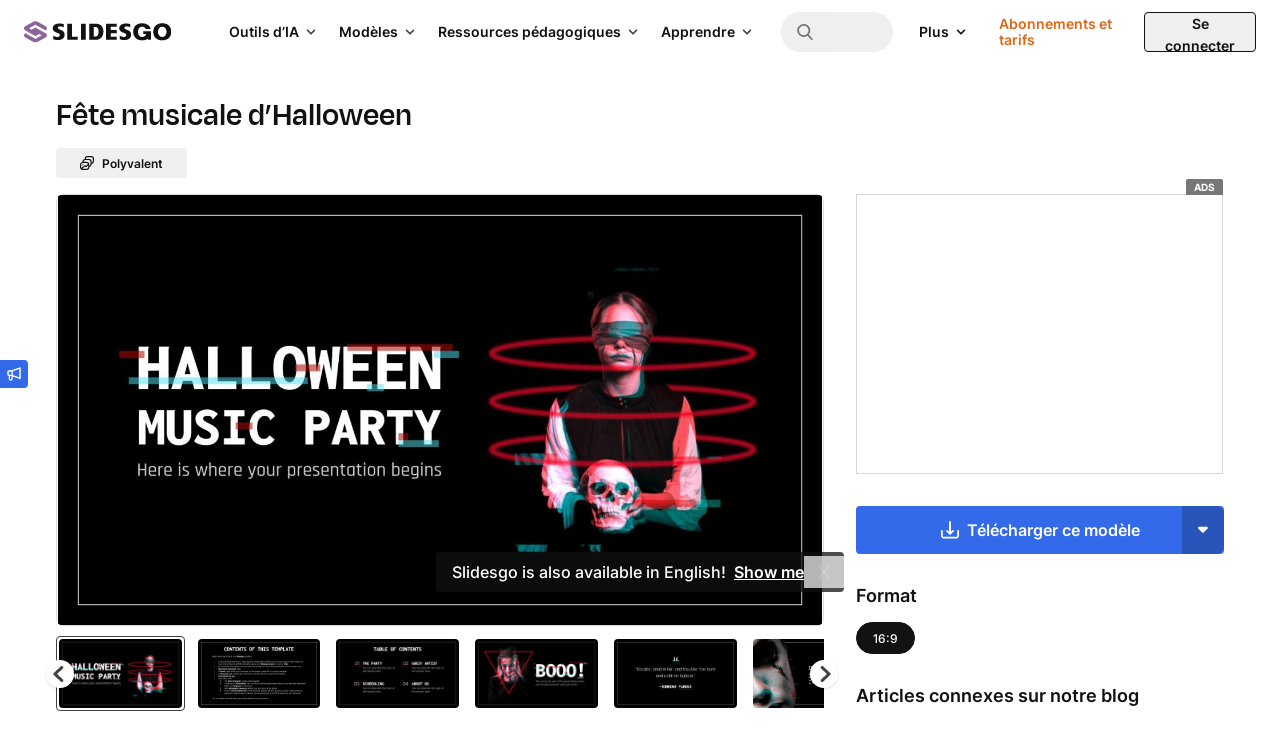

--- FILE ---
content_type: text/html; charset=utf-8
request_url: https://slidesgo.com/fr/theme/fete-musicale-dhalloween
body_size: 106455
content:
<!doctype html>
<html lang="fr" data-lang="fr">
<head>
    <link rel="preload" href="/images/logos/slidesgo-white.svg" as="image">
    <script>
        window.dataLayer = window.dataLayer || [];

                    window.dataLayer.push({"user_id":"","internal_user_id":"","user_type":"anonymous","user_login_status":"not-logged","user_registration_date":"no-disponible"});
        
        // this prevents GTM from starting without these data if the user interacts quickly.
            </script>

    
    <script>
        (function() {
            var gtmLoaded = false;
            var gtmId = 'GTM-59RGLRK';
            var gtmDomain = 'www.googletagmanager.com';

            function loadGTM() {
                if (gtmLoaded) return;
                gtmLoaded = true;

                //standard GTM injection
                (function(w,d,s,l,i){
                    w[l]=w[l]||[];
                    w[l].push({'gtm.start': new Date().getTime(), event:'gtm.js'});
                    var f=d.getElementsByTagName(s)[0], j=d.createElement(s), dl=l!='dataLayer'?'&l='+l:'';
                    j.async=true;
                    j.src='https://'+gtmDomain+'/gtm.js?id='+i+dl;
                    f.parentNode.insertBefore(j,f);
                })(window,document,'script','dataLayer',gtmId);

                // Clean up listeners
                removeListeners();
            }

            function addListeners() {
                ['click', 'scroll', 'keydown', 'mousemove', 'touchstart'].forEach(function(e) {
                    document.addEventListener(e, loadGTM, {passive: true, capture: true, once: true});
                });
            }

            function removeListeners() {
                ['click', 'scroll', 'keydown', 'mousemove', 'touchstart'].forEach(function(e) {
                    document.removeEventListener(e, loadGTM, {passive: true, capture: true});
                });
            }

            // activation logic
            if ('requestIdleCallback' in window) {
                // modern browsers: wait for idle moment (max 2 seconds)
                requestIdleCallback(loadGTM, { timeout: 2000 });
            } else {
                // fallback (old Safari / Others): wait 4 seconds (corrected from 50ms)
                setTimeout(loadGTM, 4000);
            }

            // activation by interaction (always active)
            addListeners();
        })();
    </script>
    <!-- Rendered on 2025-12-25 13:56:13 -->
<meta charset="utf-8">
<meta http-equiv="X-UA-Compatible" content="IE=edge">
<meta name="viewport" content="width=device-width, initial-scale=1">

<style>
    @font-face {
    font-family: 'Degular';
    src: url("/fonts/degular-regular.woff2") format("woff2");
    font-weight: 400;
    font-style: normal;
    font-display: swap;
}
@font-face {
    font-family: 'Degular';
    src: url("/fonts/degular-semibold.woff2") format("woff2");
    font-weight: 500;
    font-style: normal;
    font-display: swap;
}
@font-face {
    font-family: 'Degular Fallback';
    src: local(Liberation Serif), local(Times New Roman), local(serif);
    size-adjust: 106%;
    ascent-override: 92%;
    descent-override: 34%;
    line-gap-override: normal;
}
@font-face {
    font-family: 'Inter';
    src: url("/fonts/inter-regular.woff2") format("woff2");
    font-weight: 400;
    font-style: normal;
    font-display: swap;
}
@font-face {
    font-family: 'Inter';
    src: url("/fonts/inter-500.woff2") format("woff2");
    font-weight: 500;
    font-style: normal;
    font-display: swap;
}
@font-face {
    font-family: 'Inter';
    src: url("/fonts/inter-semibold.woff2") format("woff2");
    font-weight: 600;
    font-style: normal;
    font-display: swap;
}
@font-face {
    font-family: 'Inter';
    src: url("/fonts/inter-bold.woff2") format("woff2");
    font-weight: 700;
    font-style: normal;
    font-display: swap;
}
@font-face {
    font-family: 'Inter Fallback';
    src: local(Liberation Sans), local(Arial), local(sans-serif);
    size-adjust: 106%;
    ascent-override: 92%;
    descent-override: 22%;
    line-gap-override: normal;
}

</style>
<link rel="preload" href="/fonts/inter-regular.woff2" as="font" type="font/woff2" crossorigin>

<meta property="og:image" content="https://media.slidesgo.com/storage/10815716/halloween-music-party1631792825.jpg" />
<meta name="robots" content="max-image-preview:large">
<link rel="icon" href="/favicons/favicon.ico" />
<link rel="icon" type="image/png" href="/favicons/apple-favicon-120x120.png">
<link rel="icon" type="image/png" sizes="152x152" href="/favicons/apple-favicon-152x152.png">
<link rel="icon" type="image/png" sizes="120x120" href="/favicons/apple-favicon-120x120.png">
<link rel="icon" type="image/png" sizes="32x32" href="/favicons/favicon-32x32.png">
<link rel="icon" type="image/png" sizes="16x16" href="/favicons/favicon-16x16.png">
<link rel="apple-touch-icon" sizes="180x180" href="/favicons/apple-favicon-180x180.png">
<link rel="apple-touch-icon" sizes="152x152" href="/favicons/apple-favicon-152x152.png">
<link rel="apple-touch-icon" sizes="120x120" href="/favicons/apple-favicon-120x120.png">
<link rel="apple-touch-icon" href="/favicons/apple-favicon-180x180.png">
<link rel="apple-touch-icon-precomposed" href="/favicons/apple-favicon-180x180.png">
<link rel="apple-touch-icon-precomposed" sizes="152x152" href="/favicons/apple-favicon-152x152.png">
<link rel="apple-touch-icon-precomposed" sizes="120x120" href="/favicons/apple-favicon-120x120.png">
<link rel="manifest" href="/favicons/site.webmanifest">
<meta name="msapplication-TileColor" content="#765186">
<meta name="theme-color" content="#765186">


<meta name="p:domain_verify" content="728b70bf6f2ea14d45a79774bb890f10"/>

<title>Fête musicale d’Halloween | Google Slides et PowerPoint</title>

<meta name="description" content="Les meilleurs DJ sont prêts pour une fête musicale d’Halloween. Votre présentation créée avec ce modèle Google Slides et PPT est-elle également prête ?">

<link rel="preload" as="style" href="https://media.slidesgo.com/dist/9c1b64f700a2559df038cc87418d91d7e1d7b3b7/build/assets/app-VI8i03cR.css" /><link rel="stylesheet" href="https://media.slidesgo.com/dist/9c1b64f700a2559df038cc87418d91d7e1d7b3b7/build/assets/app-VI8i03cR.css" data-navigate-track="reload" /><style>
     .below-the-fold {
        content-visibility: auto;
        contain-intrinsic-size: 377px;
      }
</style>

    <meta name="robots" content="index,follow">

<link rel="alternate" hreflang="pt" href="https://slidesgo.com/pt/tema/festa-musical-de-halloween" />
<link rel="alternate" hreflang="es" href="https://slidesgo.com/es/tema/fiesta-musical-de-halloween" />
<link rel="alternate" hreflang="en" href="https://slidesgo.com/theme/halloween-music-party" />
<link rel="alternate" hreflang="fr" href="https://slidesgo.com/fr/theme/fete-musicale-dhalloween" />
<link rel="alternate" hreflang="de" href="https://slidesgo.com/de/theme/halloween-musik-party" />
<link rel="alternate" hreflang="ko" href="https://slidesgo.com/ko/%ED%85%8C%EB%A7%88/%ED%95%A0%EB%A1%9C%EC%9C%88-%EB%AE%A4%EC%A7%81-%ED%8C%8C%ED%8B%B0" />

    <link rel='alternate' hreflang='x-default' href='https://slidesgo.com/theme/halloween-music-party' />
<link rel="canonical" href="https://slidesgo.com/fr/theme/fete-musicale-dhalloween">

<script>
    window.customEvents = [];
    // short-lived, replaced on app.js
    window.trackCustom = function(eventName, data) {
        window.customEvents.push({eventName, data});
    }
</script>


<script>
    // load the STUB immediately (is instant and secure)
    !function(t,e){var o,n,p,r;e.__SV||(window.posthog=e,e._i=[],e.init=function(i,s,a){function g(t,e){var o=e.split(".");2==o.length&&(t=t[o[0]],e=o[1]),t[e]=function(){t.push([e].concat(Array.prototype.slice.call(arguments,0)))}}(p=t.createElement("script")).type="text/javascript",p.crossOrigin="anonymous",p.async=!0,p.src=s.api_host.replace(".i.posthog.com","-assets.i.posthog.com")+"/static/array.js",(r=t.getElementsByTagName("script")[0]).parentNode.insertBefore(p,r);var u=e;for(void 0!==a?u=e[a]=[]:a="posthog",u.people=u.people||[],u.toString=function(t){var e="posthog";return"posthog"!==a&&(e+="."+a),t||(e+=" (stub)"),e},u.people.toString=function(){return u.toString(1)+".people (stub)"},o="init capture register register_once register_for_session unregister unregister_for_session getFeatureFlag getFeatureFlagPayload isFeatureEnabled reloadFeatureFlags updateEarlyAccessFeatureEnrollment getEarlyAccessFeatures on onFeatureFlags onSessionId getSurveys getActiveMatchingSurveys renderSurvey canRenderSurvey getNextSurveyStep identify setPersonProperties group resetGroups setPersonPropertiesForFlags resetPersonPropertiesForFlags setGroupPropertiesForFlags resetGroupPropertiesForFlags reset get_distinct_id getGroups get_session_id get_session_replay_url alias set_config startSessionRecording stopSessionRecording sessionRecordingStarted captureException loadToolbar get_property getSessionProperty createPersonProfile opt_in_capturing opt_out_capturing has_opted_in_capturing has_opted_out_capturing clear_opt_in_out_capturing debug getPageViewId".split(" "),n=0;n<o.length;n++)g(u,o[n]);e._i.push([i,s,a])},e.__SV=1)}(document,window.posthog||[]);

    // defer only the download and connection to the network
    requestIdleCallback ? requestIdleCallback(initPosthog, {timeout: 500}) : setTimeout(initPosthog, 50);

    function initPosthog() {
        // init simply activates what we already prepared above
        posthog.init('phc_5DOEyS4AghYbrWdp3TpOFFCdAcFOWZbqrFUvhkGqgmz', {api_host: 'https://fpkph.cdnpk.net',ui_host: 'https://eu.posthog.com',person_profiles: 'identified_only'})
    }
</script>

<script>
    if( window.innerWidth > 768 ) {
        const scrollPaginationActive = 'detail' === 'search';
        var ssmCodes = document.createElement('script');
        ssmCodes.type = 'text/javascript';
        ssmCodes.src = scrollPaginationActive ? 'https://ssm.codes/smart-tag/slidesgosearch.js' : 'https://ssm.codes/smart-tag/slidesgocom.js?v=1';
        ssmCodes.async = true;
        document.getElementsByTagName('head')[0].appendChild(ssmCodes);
    }
</script>
<!-- Livewire Styles --><style >[wire\:loading][wire\:loading], [wire\:loading\.delay][wire\:loading\.delay], [wire\:loading\.inline-block][wire\:loading\.inline-block], [wire\:loading\.inline][wire\:loading\.inline], [wire\:loading\.block][wire\:loading\.block], [wire\:loading\.flex][wire\:loading\.flex], [wire\:loading\.table][wire\:loading\.table], [wire\:loading\.grid][wire\:loading\.grid], [wire\:loading\.inline-flex][wire\:loading\.inline-flex] {display: none;}[wire\:loading\.delay\.none][wire\:loading\.delay\.none], [wire\:loading\.delay\.shortest][wire\:loading\.delay\.shortest], [wire\:loading\.delay\.shorter][wire\:loading\.delay\.shorter], [wire\:loading\.delay\.short][wire\:loading\.delay\.short], [wire\:loading\.delay\.default][wire\:loading\.delay\.default], [wire\:loading\.delay\.long][wire\:loading\.delay\.long], [wire\:loading\.delay\.longer][wire\:loading\.delay\.longer], [wire\:loading\.delay\.longest][wire\:loading\.delay\.longest] {display: none;}[wire\:offline][wire\:offline] {display: none;}[wire\:dirty]:not(textarea):not(input):not(select) {display: none;}:root {--livewire-progress-bar-color: #2299dd;}[x-cloak] {display: none !important;}[wire\:cloak] {display: none !important;}dialog#livewire-error::backdrop {background-color: rgba(0, 0, 0, .6);}</style>
        
                    <link rel="preload"
                      href="https://media.slidesgo.com/storage/10815603/conversions/0-halloween-music-party-thumb.jpg"
                      imagesrcset="https://media.slidesgo.com/storage/10815603/responsive-images/0-halloween-music-party___media_library_original_1600_900.jpg 1600w, https://media.slidesgo.com/storage/10815603/responsive-images/0-halloween-music-party___media_library_original_1338_752.jpg 1338w, https://media.slidesgo.com/storage/10815603/responsive-images/0-halloween-music-party___media_library_original_1120_630.jpg 1120w, https://media.slidesgo.com/storage/10815603/responsive-images/0-halloween-music-party___media_library_original_937_527.jpg 937w, https://media.slidesgo.com/storage/10815603/responsive-images/0-halloween-music-party___media_library_original_783_440.jpg 783w, https://media.slidesgo.com/storage/10815603/responsive-images/0-halloween-music-party___media_library_original_655_368.jpg 655w, https://media.slidesgo.com/storage/10815603/responsive-images/0-halloween-music-party___media_library_original_548_308.jpg 548w"
                      imagesizes="(min-width: 1200px) 768px, (min-width: 992px) 629px, (min-width: 768px) 480px, (min-width: 576px) 342px, calc(100vw - 2rem)"
                      as="image"
                >
            </head>
<body
    class="bg-background text-gray-600 font-base min-h-screen flex flex-col overflow-y-scroll relative"
>
    <noscript>
        <iframe
            src="https://www.googletagmanager.com/ns.html?id=GTM-59RGLRK"
            height="0"
            width="0"
            style="display:none;visibility:hidden"
        ></iframe>
    </noscript>

    <div x-data="barLang('{&quot;en&quot;:{&quot;home.bar_lang&quot;:&quot;Slidesgo is also available in English!&quot;,&quot;home.bar_lang_llevame&quot;:&quot;Show me&quot;,&quot;url&quot;:&quot;https:\/\/slidesgo.com\/theme\/halloween-music-party&quot;},&quot;es&quot;:{&quot;home.bar_lang&quot;:&quot;\u00a1Slidesgo tambi\u00e9n est\u00e1 disponible en castellano!&quot;,&quot;home.bar_lang_llevame&quot;:&quot;Vis\u00edtanos&quot;,&quot;url&quot;:&quot;https:\/\/slidesgo.com\/es\/tema\/fiesta-musical-de-halloween&quot;},&quot;pt&quot;:{&quot;home.bar_lang&quot;:&quot;Slidesgo tamb\u00e9m est\u00e1 dispon\u00edvel em portugu\u00eas!&quot;,&quot;home.bar_lang_llevame&quot;:&quot;Vamos l\u00e1!&quot;,&quot;url&quot;:&quot;https:\/\/slidesgo.com\/pt\/tema\/festa-musical-de-halloween&quot;},&quot;fr&quot;:{&quot;home.bar_lang&quot;:&quot;Slidesgo est aussi disponible en fran\u00e7ais!&quot;,&quot;home.bar_lang_llevame&quot;:&quot;C\u2019est parti!&quot;,&quot;url&quot;:&quot;https:\/\/slidesgo.com\/fr\/theme\/fete-musicale-dhalloween&quot;},&quot;de&quot;:{&quot;home.bar_lang&quot;:&quot;Slidesgo ist auch auf Deutsch verf\u00fcgbar&quot;,&quot;home.bar_lang_llevame&quot;:&quot;Anzeigen&quot;,&quot;url&quot;:&quot;https:\/\/slidesgo.com\/de\/theme\/halloween-musik-party&quot;},&quot;ko&quot;:{&quot;home.bar_lang&quot;:&quot;Slidesgo\ub294 \ud55c\uad6d\uc5b4\ub85c\ub3c4 \uc81c\uacf5\ub429\ub2c8\ub2e4!&quot;,&quot;home.bar_lang_llevame&quot;:&quot;\ubcf4\uc5ec\uc8fc\uc138\uc694&quot;,&quot;url&quot;:&quot;https:\/\/slidesgo.com\/ko\/%ED%85%8C%EB%A7%88\/%ED%95%A0%EB%A1%9C%EC%9C%88-%EB%AE%A4%EC%A7%81-%ED%8C%8C%ED%8B%B0&quot;}}')">
        <template x-if="browserLanguage">
            <div
                x-show="showModal"
                class="bar-lang bar-lang-en bg-gray-900 text-white font-medium text-sm sm:text-base min-h-10 flex flex-col justify-center sm:items-center bottom-0 left-0 bg-opacity-75 sm:mb-16 opacity-0 rounded pl-2 sm:pl-4 pr-8 sm:pr-10 py-2 sm:py-0 w-max max-w-[90vw] z-20"
            >
                <p class="flex flex-nowrap items-center pl-2 sm:pl-0">
                    <span x-text="translations[browserLanguage]['home.bar_lang']"></span>
                    <a
                        x-bind:href="translations[browserLanguage]['url']"
                        x-bind:hreflang="browserLanguage"
                        class="font-semibold ml-1 sm:ml-2 underline hover:text-blue-400"
                        x-text="translations[browserLanguage]['home.bar_lang_llevame']"
                    ></a>
                </p>
                <button
                    aria-label="Close Button"
                    @click="window.localStorage.ignoreLanguage = 1; showModal = false;"
                    class="absolute right-0 h-8 w-8 sm:w-10 flex items-center justify-center opacity-75 hover:opacity-100"
                >
                    <svg alt="Close icon" loading="lazy" class="fill-current h-3 w-3 fill-current" viewBox="0 0 375 375" xmlns="http://www.w3.org/2000/svg"><path d="M368.7 339.4L35.9 6.6A20.7 20.7 0 006.6 36l332.8 332.8a20.7 20.7 0 1029.3-29.3z"/><path d="M339.4 6.6L6.6 339.4A20.7 20.7 0 1036 368.7L368.7 35.9a20.7 20.7 0 10-29.3-29.3z"/></svg>                </button>
            </div>
        </template>
    </div>

        
    
        <div x-data="{ open: false }" class="fixed left-0 top-1/2 z-30">
    <button @click="open = true" class="w-7 h-7 hidden sm:flex items-center justify-center bg-blue-500 text-white rounded-r relative" aria-label="Send suggestions">
        <svg class="fill-current w-3.5 h-3.5" viewBox="0 0 18 18" xmlns="http://www.w3.org/2000/svg">
<path d="M17.2758 0.53095C17.0437 0.365716 16.7449 0.323529 16.4742 0.421966L5.75508 4.23642H2.63672C1.37812 4.23642 0.351562 5.26298 0.351562 6.52158V9.33408C0.351562 10.4134 1.10391 11.3169 2.10937 11.556V14.9942C2.10937 16.4497 3.29062 17.631 4.74609 17.631C6.20156 17.631 7.38281 16.4497 7.38281 14.9942V12.1993L16.4742 15.4372C16.5691 15.4724 16.6711 15.4864 16.7695 15.4864C16.9488 15.4864 17.1246 15.4302 17.2758 15.3247C17.5078 15.1595 17.6484 14.8923 17.6484 14.6075V1.24814C17.6484 0.963372 17.5113 0.696185 17.2758 0.53095ZM2.10937 6.52158C2.10937 6.22978 2.34492 5.99423 2.63672 5.99423H5.625V9.86142H2.63672C2.34492 9.86142 2.10937 9.62587 2.10937 9.33408V6.52158ZM4.74609 15.8731C4.26094 15.8731 3.86719 15.4794 3.86719 14.9942V11.6192H5.625V14.9942C5.625 15.4794 5.23125 15.8731 4.74609 15.8731ZM15.8906 13.363L7.38281 10.336V5.52314L15.8906 2.49618V13.363Z"/>
</svg>    </button>
    <div x-cloak x-show="open" @click.outside="open = false" class="absolute left-0 top-0 bg-white rounded-br p-4 shadow w-72 sm:w-96">
        <button @click="open = false" class="w-7 h-7 flex items-center justify-center bg-blue-500 text-white rounded-r absolute -right-7 top-0">
            <svg class="fill-current w-3.5 h-3.5" viewBox="0 0 18 18" xmlns="http://www.w3.org/2000/svg">
<path d="M17.2758 0.53095C17.0437 0.365716 16.7449 0.323529 16.4742 0.421966L5.75508 4.23642H2.63672C1.37812 4.23642 0.351562 5.26298 0.351562 6.52158V9.33408C0.351562 10.4134 1.10391 11.3169 2.10937 11.556V14.9942C2.10937 16.4497 3.29062 17.631 4.74609 17.631C6.20156 17.631 7.38281 16.4497 7.38281 14.9942V12.1993L16.4742 15.4372C16.5691 15.4724 16.6711 15.4864 16.7695 15.4864C16.9488 15.4864 17.1246 15.4302 17.2758 15.3247C17.5078 15.1595 17.6484 14.8923 17.6484 14.6075V1.24814C17.6484 0.963372 17.5113 0.696185 17.2758 0.53095ZM2.10937 6.52158C2.10937 6.22978 2.34492 5.99423 2.63672 5.99423H5.625V9.86142H2.63672C2.34492 9.86142 2.10937 9.62587 2.10937 9.33408V6.52158ZM4.74609 15.8731C4.26094 15.8731 3.86719 15.4794 3.86719 14.9942V11.6192H5.625V14.9942C5.625 15.4794 5.23125 15.8731 4.74609 15.8731ZM15.8906 13.363L7.38281 10.336V5.52314L15.8906 2.49618V13.363Z"/>
</svg>        </button>
        <button @click="open = false" class="group absolute top-0 right-0 text-gray-700 cursor-pointer hover:bg-gray-200 focus:outline-none rounded w-6 h-6 mt-2.5 mr-3.5 flex items-center justify-center">
            <svg class="fill-current w-3.5 h-3.5 text-gray-600 group-hover:text-gray-800 transition-all duration-300" viewBox="0 0 375 375" xmlns="http://www.w3.org/2000/svg"><path d="M368.7 339.4L35.9 6.6A20.7 20.7 0 006.6 36l332.8 332.8a20.7 20.7 0 1029.3-29.3z"/><path d="M339.4 6.6L6.6 339.4A20.7 20.7 0 1036 368.7L368.7 35.9a20.7 20.7 0 10-29.3-29.3z"/></svg>        </button>
        <p class="text-base font-bold text-gray-900 mb-2">Avez-vous des suggestions ?</p>
        <p class="text-gray-700 leading-relaxed mb-4">Nous voulons avoir de vos nouvelles ! Envoyez-nous un message et aidez-nous à améliorer Slidesgo</p>
        <div class="flex">
            <a
                class="py-2 px-4 bg-blue-500 text-white flex items-center justify-center text-xs hover:bg-blue-600 rounded font-semibold mb-4 group"
                href="https://forms.gle/mUYJ5G2oCnGoCAQE8"
                target="_blank"
            >
                Envoyer des suggestions                <svg class="fill-current fill-current h-4 ml-2 transition ease-in group-hover:transform group-hover:translate-x-0.5" viewBox="0 0 16 17" xmlns="http://www.w3.org/2000/svg">
<path d="M2.63236 9.26808H10.8757L9.1343 11.0095C8.73118 11.4126 8.73118 12.0662 9.1343 12.4693C9.53742 12.8724 10.191 12.8724 10.5941 12.4693L14.0977 8.96571C14.2913 8.77218 14.4001 8.50957 14.4001 8.23582C14.4001 7.96207 14.2913 7.6995 14.0977 7.50589L10.5942 4.00232C10.191 3.59925 9.53746 3.59921 9.13434 4.00232C8.73123 4.40544 8.73123 5.05903 9.13434 5.46214L10.8758 7.20356H2.63236C2.06226 7.20356 1.6001 7.66572 1.6001 8.23582C1.60006 8.80592 2.06226 9.26808 2.63236 9.26808Z" />
</svg>            </a>
        </div>
    </div>

</div>

    <div x-data="" class="flex sticky top-0 left-0 right-0 z-30">

    
    <header class=" header flex flex-1 items-center xl:block h-16 left-0 right-0 text-sm
        [.scrolled&]:shadow-md [.scrolled&]:sm:shadow-none"
    >
        <div class="flex items-center justify-between h-16 w-full px-4 sm:px-6">
            
            <button
                @click="$dispatch('display-nav-menu')"
                class="mr-4 xl:hidden sm:hidden text-gray-900" aria-label="Menu button"
            >
                <svg class="h-5 w-5 fill-current" alt="Menu icon" viewBox="0 0 14 14"  xmlns="http://www.w3.org/2000/svg">
<path fill-rule="evenodd" clip-rule="evenodd" d="M0.757576 3.61494H13.2424C13.6608 3.61494 14 3.27576 14 2.85737C14 2.43897 13.6608 2.09979 13.2424 2.09979H0.757576C0.339182 2.09979 0 2.43897 0 2.85737C0 3.27576 0.339182 3.61494 0.757576 3.61494ZM13.2424 7.85732H0.757576C0.339182 7.85732 0 7.51814 0 7.09974C0 6.68135 0.339182 6.34217 0.757576 6.34217H13.2424C13.6608 6.34217 14 6.68135 14 7.09974C14 7.51814 13.6608 7.85732 13.2424 7.85732ZM13.2424 12.0997H0.757576C0.339182 12.0997 0 11.7605 0 11.3421C0 10.9237 0.339182 10.5845 0.757576 10.5845H13.2424C13.6608 10.5845 14 10.9237 14 11.3421C14 11.7605 13.6608 12.0997 13.2424 12.0997Z"/>
</svg>

            </button>

            
            <div class="translate-x-0 relative left-auto xl:mr-12 flex-1 sm:flex-none">
                <a href="https://slidesgo.com/fr/" class="logo">
                    <img id="header-logo" src="/images/logos/slidesgo.svg" alt="Slidesgo" height="22" width="146.67" loading="lazy">
                </a>
            </div>

            
            <div class="hidden xl:flex justify-between">
    <div class="flex items-center">
        <div class="hidden xl:flex justify-between h-full">
            <div class="flex items-center">

                
                <div class="relative group p-2.5 py-3 text-gray-900 cursor-pointer inverted:text-white">
                    <div class="flex items-center">
                        <span class="text-sm font-semibold transition-all duration-500 group-hover:text-gray-900 inverted:group-hover:text-gray-100">
                            Outils d’IA                        </span>
                        <div class="relative h-4 w-4 ml-1 text-gray-800 inverted:text-white group-hover:text-gray-900 inverted:group-hover:text-gray-100">
                            <svg class="absolute h-full w-4 inline-block rotate-90
                                transition-all duration-500 group-hover:translate-y-4 group-hover:opacity-0 fill-current">
                <use xlink:href="#icon-nav-caret-drop"/>
            </svg>
                            <svg class="absolute h-full w-4 inline-block -rotate-90
                                -translate-y-4 opacity-0 transition-all duration-500 group-hover:opacity-100
                                group-hover:translate-y-0 fill-current">
                <use xlink:href="#icon-nav-caret-drop"/>
            </svg>
                        </div>
                    </div>
                    <div class="cursor-default opacity-0 pointer-events-none group-hover:opacity-100 group-hover:pointer-events-auto transition-all duration-500 text-gray-900">
                        <svg class="size-3 absolute right-2.5 mr-0.5 -bottom-1 text-white fill-current">
                <use xlink:href="#icon-nav-caret-dropdown-menu"/>
            </svg>
                        <div
                            class="absolute left-0 top-10 py-5 px-6 bg-white rounded shadow-top-menu"
                            style="width: 48rem; min-height: 21rem"
                        >
                            <div class="flex">
                                                                <div class="w-1/2 box-content">
                                    <div class="pl-1.5 pb-1 flex items-center border-b border-gray-75">
                                        <svg class="h-4.5 w-auto text-purple-400 fill-current" viewBox="0 0 24 24" xmlns="http://www.w3.org/2000/svg">
    <path d="M19.8017 3.41409L18.6997 0.914752C18.162 -0.304917 16.4314 -0.304917 15.8938 0.914752L14.7918 3.41409C14.6376 3.76424 14.3577 4.04408 14.0076 4.1983L11.5082 5.30031C10.2886 5.83796 10.2886 7.56856 11.5082 8.10621L14.0076 9.20822C14.3577 9.36244 14.6376 9.64228 14.7918 9.99243L15.8938 12.4918C16.4314 13.7114 18.162 13.7114 18.6997 12.4918L19.8017 9.99243C19.9559 9.64228 20.2358 9.36244 20.5859 9.20822L23.0852 8.10621C24.3049 7.56856 24.3049 5.83796 23.0852 5.30031L20.5859 4.1983C20.2358 4.04408 19.9559 3.76424 19.8017 3.41409Z"/>
    <path d="M5.44176 9.52043L6.18143 11.1981C6.28502 11.4334 6.47299 11.6209 6.70783 11.7245L8.38546 12.4641C9.20436 12.8251 9.20436 13.9871 8.38546 14.348L6.70783 15.0877C6.47252 15.1913 6.28502 15.3792 6.18143 15.6141L5.44176 17.2917C5.08082 18.1106 3.91881 18.1106 3.55788 17.2917L2.8182 15.6141C2.71461 15.3788 2.52664 15.1913 2.2918 15.0877L0.614171 14.348C-0.204724 13.9871 -0.204724 12.8251 0.614171 12.4641L2.2918 11.7245C2.52711 11.6209 2.71461 11.4329 2.8182 11.1981L3.55788 9.52043C3.91881 8.70153 5.08082 8.70153 5.44176 9.52043Z"/>
    <path d="M14.3666 17.0944L14.9755 18.4758C15.0608 18.6694 15.2155 18.824 15.4091 18.9093L16.7905 19.5182C17.4645 19.8154 17.4645 20.7721 16.7905 21.0693L15.4091 21.6782C15.2155 21.7635 15.0608 21.9182 14.9755 22.1118L14.3666 23.4932C14.0694 24.1672 13.1127 24.1672 12.8156 23.4932L12.2067 22.1118C12.1213 21.9182 11.9667 21.7635 11.7731 21.6782L10.3917 21.0693C9.71763 20.7721 9.71763 19.8154 10.3917 19.5182L11.7731 18.9093C11.9667 18.824 12.1213 18.6694 12.2067 18.4758L12.8156 17.0944C13.1127 16.4203 14.0694 16.4203 14.3666 17.0944Z"/>
</svg>

                                        <span class="text-gray-800 ml-2 text-sm font-semibold whitespace-nowrap uppercase">
                                        Outils d’IA                                    </span>
                                    </div>
                                    <div class="my-1.5">
                                                                                    <a href="https://slidesgo.com/fr/ia/creer-presentations#from_element=main_menu"
                                               data-option="create.ai_presentations"
                                               data-gtm-event="main_menu"
                                               class="block p-2.5 rounded hover:bg-gray-50">
                                                <div>
                                                    <span>Créateur de présentations IA</span>
                                                                                                        </div>
                                                    <span class="text-gray-700 leading-relaxed">Créez des présentations rapidement grâce à l&#039;IA</span>
                                                </a>
                                                                                        <a href="https://slidesgo.com/fr/ia/convertisseur-pdf-en-ppt#from_element=main_menu"
                                               data-option="create.ai_pdf_to_ppt"
                                               data-gtm-event="main_menu"
                                               class="block p-2.5 rounded hover:bg-gray-50">
                                                <div>
                                                    <span>Convertisseur IA de PDF en PPT</span>
                                                                                                        </div>
                                                    <span class="text-gray-700 leading-relaxed">Transformer des documents en PPT grâce à l’IA</span>
                                                </a>
                                                                                        <a href="https://slidesgo.com/fr/ia/creer-cours#from_element=main_menu"
                                               data-option="create.ai_lesson_plan"
                                               data-gtm-event="main_menu"
                                               class="block p-2.5 rounded hover:bg-gray-50">
                                                <div>
                                                    <span>Générateur de plans de cours IA</span>
                                                                                                        </div>
                                                    <span class="text-gray-700 leading-relaxed">Planifiez vos cours plus rapidement grâce à l’IA</span>
                                                </a>
                                                                                        <a href="https://slidesgo.com/fr/ia/creer-exercices-commencer-cours#from_element=main_menu"
                                               data-option="create.ai_icebreaker"
                                               data-gtm-event="main_menu"
                                               class="block p-2.5 rounded hover:bg-gray-50">
                                                <div>
                                                    <span>Générateur d’idées pour briser la glace</span>
                                                                                                        </div>
                                                    <span class="text-gray-700 leading-relaxed">Générer des activités et des idées pour briser la glace</span>
                                                </a>
                                                                                        <a href="https://slidesgo.com/fr/ia/creer-exercices-resumer-cours#from_element=main_menu"
                                               data-option="create.ai_exit_ticket"
                                               data-gtm-event="main_menu"
                                               class="block p-2.5 rounded hover:bg-gray-50">
                                                <div>
                                                    <span>Générateur d’activités pour terminer le cours IA</span>
                                                                                                        </div>
                                                    <span class="text-gray-700 leading-relaxed">Créez des évaluations formatives rapides pour vos élèves</span>
                                                </a>
                                                                                        <a href="https://slidesgo.com/fr/ia/createur-quiz#from_element=main_menu"
                                               data-option="create.ai_quiz_maker"
                                               data-gtm-event="main_menu"
                                               class="block p-2.5 rounded hover:bg-gray-50">
                                                <div>
                                                    <span>Créateur de quiz IA</span>
                                                                                                        </div>
                                                    <span class="text-gray-700 leading-relaxed">Créez des quiz complets à partir de n’importe quel sujet éducatif</span>
                                                </a>
                                                                                    </div>
                                    </div>
                                                                <div class="pl-8 w-1/2 box-content">
                                    <div class="pl-1.5 pb-1 flex items-center border-b border-gray-75">
                                        <svg class="h-4.5 w-auto text-purple-400 fill-current" viewBox="0 0 18 19" xmlns="http://www.w3.org/2000/svg">
<path d="M17.5765 7.4505L16.193 7.14975C16.0727 6.78143 15.9237 6.42218 15.7478 6.07611L16.5137 4.88478C16.6505 4.67192 16.6204 4.39246 16.4416 4.21365L14.2863 2.05841C14.1075 1.87961 13.8281 1.84953 13.6152 1.98631L12.4239 2.7522C12.0778 2.57628 11.7186 2.42728 11.3503 2.30698L11.0495 0.923523C10.9958 0.676331 10.7769 0.5 10.5239 0.5H7.47606C7.2231 0.5 7.0042 0.676331 6.9505 0.923523L6.64975 2.30698C6.28143 2.42728 5.92218 2.57628 5.57611 2.7522L4.38478 1.98631C4.17192 1.84953 3.89246 1.87961 3.71365 2.05841L1.55841 4.21365C1.37961 4.39246 1.34953 4.67192 1.48631 4.88478L2.2522 6.07611C2.07628 6.42218 1.92728 6.78143 1.80698 7.14975L0.423523 7.4505C0.176331 7.50433 0 7.7231 0 7.97606V11.0239C0 11.2769 0.176331 11.4957 0.423523 11.5495L1.80698 11.8503C1.92728 12.2186 2.07628 12.5778 2.2522 12.9239L1.48631 14.1152C1.34953 14.3281 1.37961 14.6075 1.55841 14.7863L3.71365 16.9416C3.89246 17.1204 4.17192 17.1505 4.38478 17.0137L5.57611 16.2478C5.92218 16.4237 6.28143 16.5727 6.64975 16.693L6.9505 18.0765C7.0042 18.3237 7.2231 18.5 7.47606 18.5H10.5239C10.7769 18.5 10.9958 18.3237 11.0495 18.0765L11.3503 16.693C11.7186 16.5727 12.0778 16.4237 12.4239 16.2478L13.6152 17.0137C13.8281 17.1505 14.1075 17.1205 14.2863 16.9416L16.4416 14.7863C16.6204 14.6075 16.6505 14.3281 16.5137 14.1152L15.7478 12.9239C15.9237 12.5778 16.0727 12.2186 16.193 11.8503L17.5765 11.5495C17.8237 11.4957 18 11.2769 18 11.0239V7.97606C18 7.7231 17.8237 7.50433 17.5765 7.4505ZM12.2271 9.5C12.2271 11.2794 10.7794 12.7271 9 12.7271C7.22063 12.7271 5.7729 11.2794 5.7729 9.5C5.7729 7.72063 7.22063 6.2729 9 6.2729C10.7794 6.2729 12.2271 7.72063 12.2271 9.5Z"/>
</svg>

                                        <span class="text-gray-800 ml-2 text-sm font-semibold whitespace-nowrap uppercase">
                                        Autres outils                                    </span>
                                    </div>
                                    <div class="my-1.5">
                                                                                    <a href="https://slidesgo.com/fr/createur-slideshows#from_element=main_menu"
                                               data-option="create.slideshows"
                                               data-gtm-event="main_menu"
                                               class="block p-2.5 rounded hover:bg-gray-50">
                                                <div>
                                                    <span>Créez des slideshows</span>
                                                                                                        </div>
                                                    <span class="text-gray-700 leading-relaxed">Créez et personnalisez des présentations en ligne avec l’éditeur de Slidesgo</span>
                                                </a>
                                                                                        <a href="https://workspace.google.com/marketplace/app/slidesgo_for_google_slides/560773215564#from_element=main_menu"
                                               data-option="create.gslides_addon"
                                               data-gtm-event="main_menu"
                                               class="block p-2.5 rounded hover:bg-gray-50">
                                                <div>
                                                    <span>Module complémentaire pour Google Slides</span>
                                                                                                        </div>
                                                    <span class="text-gray-700 leading-relaxed">Appliquer des thèmes Slidesgo à vos présentations Google Slides</span>
                                                </a>
                                                                                    </div>
                                    </div>
                                                            </div>

                            <a
                                class="flex items-center w-fit text-sm font-semibold text-purple-600 border-b border-transparent hover:border-purple-600"
                                href="https://slidesgo.com/fr/ia"
                            >
                                Explorer tous les outils d’IA                                
<svg class="h-3.5 ml-2 fill-current" viewBox="0 0 8 14" xmlns="http://www.w3.org/2000/svg"><path clip-rule="evenodd" d="M4.9207 7.00011.361593 11.3769c-.482124.4628-.482124 1.2132 0 1.676.482172.4629 1.263807.4629 1.745927 0l5.4321-5.21477c.24108-.23135.36163-.53471.36163-.83802 0-.30331-.12055-.60663-.36158-.83807L2.10757.947227C1.6254.484388.843765.484388.361642.947227c-.482123.462843-.482123 1.213253 0 1.676093L4.9207 7.00011Z"/></svg>

                            </a>
                        </div>
                    </div>
                </div>

                
                <div class="relative group p-2.5 py-3 text-gray-900 cursor-pointer">
                    <div class="flex items-center">
                        <span class="text-sm font-semibold transition-all duration-500 group-hover:text-gray-900 inverted:text-white inverted:group-hover:text-gray-100"
                        >
                            Modèles                        </span>
                        <div class="relative h-4 w-4 ml-1 text-gray-800 inverted:text-white group-hover:text-gray-900 inverted:group-hover:text-gray-100">
                            <svg class="absolute h-full w-4 inline-block rotate-90
                                transition-all duration-500 group-hover:translate-y-4 group-hover:opacity-0 fill-current">
                <use xlink:href="#icon-nav-caret-drop"/>
            </svg>
                            <svg class="absolute h-full w-4 inline-block -rotate-90
                                -translate-y-4 opacity-0 transition-all duration-500 group-hover:opacity-100
                                group-hover:translate-y-0 fill-current">
                <use xlink:href="#icon-nav-caret-drop"/>
            </svg>
                        </div>
                    </div>

                    
                    <style>
                        .nav-templates {
                            transition: width 0.3s ease-in-out;
                            width: 68rem;
                            overflow: hidden;
                        }
                        .nav-templates-container {
                            width: 68rem;
                            min-height: 19rem;
                        }

                        .nav-templates:has(.nav-industry-item-list:hover) {
                            width: 49rem;
                        }

                        .nav-templates-container:has(.nav-industry-item-list:hover) .nav-industry-sibling-container {
                            opacity: 0;
                            pointer-events: none;
                        }
                    </style>

                    <div class="cursor-default opacity-0 pointer-events-none group-hover:opacity-100 group-hover:pointer-events-auto transition-all duration-500 text-gray-900">
                        <svg class="h-3 w-3 absolute right-2.5 mr-0.5 -bottom-1 text-white fill-current">
                <use xlink:href="#icon-nav-caret-dropdown-menu"/>
            </svg>
                        <div
                            class="nav-templates absolute left-0 top-10 -translate-x-80 2xl:-translate-x-40 3xl:-translate-x-20 py-5 px-6 bg-white rounded shadow-top-menu"
                        >
                            <div class="nav-templates-container flex transition-[width] transition-duration-300 overflow-hidden">
                                <div class=" flex flex-auto transition-all transition-duration-300 border-r border-gray-75">
                                    <div class="w-80 shrink-0 box-content">
                                        <div class="pl-1.5 pb-1 flex items-center border-b border-gray-75">
                                            <svg class="h-4.5 w-auto text-purple-400 fill-current" viewBox="0 0 16 18" xmlns="http://www.w3.org/2000/svg"><path fill-rule="evenodd" clip-rule="evenodd" d="M14.33 17.9635c-.2373 0-.471-.0913-.6462-.2665l-5.96231-5.9623-5.96227 5.9623c-.26288.2592-.65355.3395-.993102.1971-.343205-.1424-.565923-.4746-.565923-.8434V2.37323C.200195 1.06613 1.26632 0 2.57342 0H12.8696c1.3071 0 2.3732 1.06613 2.3732 2.37323V17.0507c0 .3688-.2227.701-.5623.8434-.1132.0475-.2337.0694-.3505.0694Z"/></svg>

                                            <span
                                                class="text-gray-900 ml-2 text-sm font-semibold whitespace-nowrap uppercase">
                                            Collections                                        </span>
                                        </div>
                                        <div class="my-1.5">
                                                                                            <a
                                                    href="https://slidesgo.com/fr/slidesclass#from_element=main_menu"
                                                    class="block p-2.5 rounded hover:bg-gray-50"
                                                    data-option="explore.featured.slidesclass"
                                                    data-gtm-event="main_menu"
                                                >
                                                    <span class="h-6 flex items-center gap-1">
                                                                                                                Slidesclass
                                                                                                                    <span class="uppercase inline-block px-1 mx-1 leading-relaxed bg-blue-100 rounded-sm text-2xs font-semibold">
                                                                Contenu mensuel                                                            </span>
                                                                                                            </span>
                                                    <span class="block text-gray-700 leading-relaxed">
                                                        Des diapositives prêtes à l’emploi pour toutes les matières afin de simplifier la planification de vos cours
                                                    </span>
                                                </a>
                                                                                            <a
                                                    href="https://slidesgo.com/fr/disney#from_element=main_menu"
                                                    class="block p-2.5 rounded hover:bg-gray-50"
                                                    data-option="explore.featured.disney"
                                                    data-gtm-event="main_menu"
                                                >
                                                    <span class="h-6 flex items-center gap-1">
                                                                                                                    <svg class="size-4 text-transparent fill-current" viewBox="0 0 16 16" fill="none" xmlns="http://www.w3.org/2000/svg">
<path d="M13.2873 6.70059L12.6836 6.81558L12.9189 7.38326C14.0518 10.1155 12.7843 13.2399 10.0608 14.3692C7.32954 15.5017 4.20642 14.2355 3.07615 11.514C2.54296 10.1789 2.54334 8.71238 3.07732 7.37745L3.29875 6.82387L2.71505 6.70227C1.23465 6.39385 0.249645 4.9089 0.556141 3.43771L0.556213 3.43773L0.55782 3.42929C0.802189 2.14635 1.97071 1.21655 3.26787 1.21655C4.74853 1.21655 5.98079 2.39011 6.04228 3.86584L6.06871 4.50021L6.67921 4.32578C7.15298 4.19042 7.54277 4.12676 7.99695 4.12676C8.46221 4.12676 8.91685 4.19367 9.29394 4.31936L9.92397 4.52937L9.95162 3.86584C10.0131 2.3901 11.2454 1.21655 12.726 1.21655C14.2688 1.21655 15.5 2.4478 15.5 3.99053C15.5 5.2877 14.5702 6.45622 13.2873 6.70059Z" stroke="#0D0D0D"/>
</svg>

                                                                                                                Disney
                                                                                                                    <span class="uppercase inline-block px-1 mx-1 leading-relaxed bg-blue-100 rounded-sm text-2xs font-semibold">
                                                                Nouveau contenu                                                            </span>
                                                                                                            </span>
                                                    <span class="block text-gray-700 leading-relaxed">
                                                        Modèles avec vos personnages Disney et Pixar préférés
                                                    </span>
                                                </a>
                                                                                            <a
                                                    href="https://slidesgo.com/fr/infographies#from_element=main_menu"
                                                    class="block p-2.5 rounded hover:bg-gray-50"
                                                    data-option="explore.featured.infographics"
                                                    data-gtm-event="main_menu"
                                                >
                                                    <span class="h-6 flex items-center gap-1">
                                                                                                                Infographies
                                                                                                            </span>
                                                    <span class="block text-gray-700 leading-relaxed">
                                                        Modèles pour transformer les données et les informations en présentations visuelles
                                                    </span>
                                                </a>
                                                                                            <a
                                                    href="https://slidesgo.com/fr/halloween-disney#from_element=main_menu"
                                                    class="block p-2.5 rounded hover:bg-gray-50"
                                                    data-option="explore.featured.halloween_disney"
                                                    data-gtm-event="main_menu"
                                                >
                                                    <span class="h-6 flex items-center gap-1">
                                                                                                                Halloween Disney
                                                                                                            </span>
                                                    <span class="block text-gray-700 leading-relaxed">
                                                        Presentations that suit any project
                                                    </span>
                                                </a>
                                                                                    </div>
                                    </div>
                                </div>
                                <div class="nav-industry-container box-content ml-10 w-36">
                                    <div class="pl-1.5 pb-1 flex items-center border-b border-gray-75">
                                        <svg class="h-4.5 w-auto text-purple-400 fill-current" width="14" height="14" viewBox="0 0 14 14" xmlns="http://www.w3.org/2000/svg">
    <path fill-rule="evenodd" clip-rule="evenodd" d="M9.73171 2.6748H12.1504C13.1691 2.6748 14 3.50569 14 4.52439V6.26755C13.7855 7.01555 13.0043 7.57237 12.0777 7.57237H1.92232C0.99572 7.57237 0.214545 7.01555 0 6.26754V4.52439C0 3.50569 0.830894 2.6748 1.84959 2.6748H4.26829V1.84959C4.26829 0.830894 5.09919 0 6.11789 0H7.88211C8.90081 0 9.73171 0.830894 9.73171 1.84959V2.6748ZM6.11786 1.42277C5.88169 1.42277 5.69103 1.61342 5.69103 1.84959V2.6748H8.30892V1.84959C8.30892 1.61342 8.11827 1.42277 7.88209 1.42277H6.11786Z"/>
    <path d="M0 7.82692V12.1504C0 13.1691 0.830894 14 1.84959 14H12.1504C13.1691 14 14 13.1691 14 12.1504V7.82693C13.7854 8.50778 13.0043 9.01461 12.0777 9.01461H7.68359V9.43003C7.68359 9.80738 7.37734 10.1136 7 10.1136C6.62266 10.1136 6.31641 9.80738 6.31641 9.43003V9.01461H1.92232C0.99572 9.01461 0.214545 8.50777 0 7.82692Z"/>
</svg>

                                        <span
                                            class="text-gray-800 ml-2 text-sm font-semibold whitespace-nowrap uppercase">
                                        Par secteur                                    </span>
                                    </div>
                                    <div class="flex my-1.5 nav-industry-item-list">
                                        <div class="mr-8">
                                            <div class="w-36 transition-duration-300">
                                                <div class="relative">
                                                                                                            <div class="nav-industry-item group/industry">
                                                            <a
                                                                href="https://slidesgo.com/fr/business"
                                                                class="p-2.5 rounded flex items-center justify-between hover:bg-gray-50 group-hover/industry:bg-gray-50 hover:font-semibold"
                                                            >
                                                                <span>Business</span>
                                                                <svg class="size-6 text-gray-900 inline-block fill-current">
                <use xlink:href="#icon-nav-mobile-caret-drop"/>
            </svg>
                                                            </a>
                                                            <div class="
                                                            w-0 opacity-0 pointer-events-none
                                                            group-hover/industry:w-40 group-hover/industry:opacity-100 group-hover/industry:pointer-events-auto
                                                            overflow-hidden translate-x-full absolute pl-8 top-0 right-0
                                                            transition-opacity transition-duration-300
                                                            ">
                                                                                                                                    <a href="https://slidesgo.com/fr/technologie#from_element=main_menu" class="w-full block p-2.5 rounded hover:bg-gray-50">
                                                                        <span class="">Technologie</span>
                                                                    </a>
                                                                                                                                    <a href="https://slidesgo.com/fr/droit#from_element=main_menu" class="w-full block p-2.5 rounded hover:bg-gray-50">
                                                                        <span class="">Droit</span>
                                                                    </a>
                                                                                                                                    <a href="https://slidesgo.com/fr/sport#from_element=main_menu" class="w-full block p-2.5 rounded hover:bg-gray-50">
                                                                        <span class="">Sport</span>
                                                                    </a>
                                                                                                                                    <a href="https://slidesgo.com/fr/architecture#from_element=main_menu" class="w-full block p-2.5 rounded hover:bg-gray-50">
                                                                        <span class="">Architecture</span>
                                                                    </a>
                                                                                                                                    <a href="https://slidesgo.com/fr/mode#from_element=main_menu" class="w-full block p-2.5 rounded hover:bg-gray-50">
                                                                        <span class="">Mode</span>
                                                                    </a>
                                                                                                                                    <a href="https://slidesgo.com/fr/argent#from_element=main_menu" class="w-full block p-2.5 rounded hover:bg-gray-50">
                                                                        <span class="">Argent</span>
                                                                    </a>
                                                                                                                            </div>
                                                        </div>

                                                                                                            <div class="nav-industry-item group/industry">
                                                            <a
                                                                href="https://slidesgo.com/fr/marketing"
                                                                class="p-2.5 rounded flex items-center justify-between hover:bg-gray-50 group-hover/industry:bg-gray-50 hover:font-semibold"
                                                            >
                                                                <span>Marketing</span>
                                                                <svg class="size-6 text-gray-900 inline-block fill-current">
                <use xlink:href="#icon-nav-mobile-caret-drop"/>
            </svg>
                                                            </a>
                                                            <div class="
                                                            w-0 opacity-0 pointer-events-none
                                                            group-hover/industry:w-40 group-hover/industry:opacity-100 group-hover/industry:pointer-events-auto
                                                            overflow-hidden translate-x-full absolute pl-8 top-0 right-0
                                                            transition-opacity transition-duration-300
                                                            ">
                                                                                                                                    <a href="https://slidesgo.com/fr/newsletter#from_element=main_menu" class="w-full block p-2.5 rounded hover:bg-gray-50">
                                                                        <span class="">Newsletter</span>
                                                                    </a>
                                                                                                                                    <a href="https://slidesgo.com/fr/campagne-publicitaire#from_element=main_menu" class="w-full block p-2.5 rounded hover:bg-gray-50">
                                                                        <span class="">Campagne publicitaire</span>
                                                                    </a>
                                                                                                                                    <a href="https://slidesgo.com/fr/instagram#from_element=main_menu" class="w-full block p-2.5 rounded hover:bg-gray-50">
                                                                        <span class="">Instagram</span>
                                                                    </a>
                                                                                                                                    <a href="https://slidesgo.com/fr/reseaux-sociaux#from_element=main_menu" class="w-full block p-2.5 rounded hover:bg-gray-50">
                                                                        <span class="">Réseaux sociaux</span>
                                                                    </a>
                                                                                                                            </div>
                                                        </div>

                                                                                                            <div class="nav-industry-item group/industry">
                                                            <a
                                                                href="https://slidesgo.com/fr/medical"
                                                                class="p-2.5 rounded flex items-center justify-between hover:bg-gray-50 group-hover/industry:bg-gray-50 hover:font-semibold"
                                                            >
                                                                <span>Médical</span>
                                                                <svg class="size-6 text-gray-900 inline-block fill-current">
                <use xlink:href="#icon-nav-mobile-caret-drop"/>
            </svg>
                                                            </a>
                                                            <div class="
                                                            w-0 opacity-0 pointer-events-none
                                                            group-hover/industry:w-40 group-hover/industry:opacity-100 group-hover/industry:pointer-events-auto
                                                            overflow-hidden translate-x-full absolute pl-8 top-0 right-0
                                                            transition-opacity transition-duration-300
                                                            ">
                                                                                                                                    <a href="https://slidesgo.com/fr/sante#from_element=main_menu" class="w-full block p-2.5 rounded hover:bg-gray-50">
                                                                        <span class="">Santé</span>
                                                                    </a>
                                                                                                                                    <a href="https://slidesgo.com/fr/sante-mentale#from_element=main_menu" class="w-full block p-2.5 rounded hover:bg-gray-50">
                                                                        <span class="">Santé mentale</span>
                                                                    </a>
                                                                                                                                    <a href="https://slidesgo.com/fr/maladie#from_element=main_menu" class="w-full block p-2.5 rounded hover:bg-gray-50">
                                                                        <span class="">Maladie</span>
                                                                    </a>
                                                                                                                                    <a href="https://slidesgo.com/fr/rapport-de-cas#from_element=main_menu" class="w-full block p-2.5 rounded hover:bg-gray-50">
                                                                        <span class="">Rapport de cas</span>
                                                                    </a>
                                                                                                                            </div>
                                                        </div>

                                                                                                            <div class="nav-industry-item group/industry">
                                                            <a
                                                                href="https://slidesgo.com/fr/themes"
                                                                class="p-2.5 rounded flex items-center justify-between hover:bg-gray-50 group-hover/industry:bg-gray-50 hover:font-semibold"
                                                            >
                                                                <span>Populaires</span>
                                                                <svg class="size-6 text-gray-900 inline-block fill-current">
                <use xlink:href="#icon-nav-mobile-caret-drop"/>
            </svg>
                                                            </a>
                                                            <div class="
                                                            w-0 opacity-0 pointer-events-none
                                                            group-hover/industry:w-40 group-hover/industry:opacity-100 group-hover/industry:pointer-events-auto
                                                            overflow-hidden translate-x-full absolute pl-8 top-0 right-0
                                                            transition-opacity transition-duration-300
                                                            ">
                                                                                                                                    <a href="https://slidesgo.com/fr/alimentation#from_element=main_menu" class="w-full block p-2.5 rounded hover:bg-gray-50">
                                                                        <span class="">Alimentation</span>
                                                                    </a>
                                                                                                                                    <a href="https://slidesgo.com/fr/nature#from_element=main_menu" class="w-full block p-2.5 rounded hover:bg-gray-50">
                                                                        <span class="">Nature</span>
                                                                    </a>
                                                                                                                                    <a href="https://slidesgo.com/fr/voyage#from_element=main_menu" class="w-full block p-2.5 rounded hover:bg-gray-50">
                                                                        <span class="">Voyage</span>
                                                                    </a>
                                                                                                                                    <a href="https://slidesgo.com/fr/eau#from_element=main_menu" class="w-full block p-2.5 rounded hover:bg-gray-50">
                                                                        <span class="">Eau</span>
                                                                    </a>
                                                                                                                                    <a href="https://slidesgo.com/fr/espace#from_element=main_menu" class="w-full block p-2.5 rounded hover:bg-gray-50">
                                                                        <span class="">Espace</span>
                                                                    </a>
                                                                                                                            </div>
                                                        </div>

                                                                                                    </div>
                                            </div>
                                        </div>
                                    </div>
                                </div>
                                <div class="nav-industry-sibling-container flex flex-auto transition-all transition-duration-300">
                                    <div class="w-40 shrink-0 box-content ml-10">
                                        <div class="pb-1 flex items-center border-b border-gray-75">
                                            <svg class="h-4.5 w-auto text-purple-400 fill-current" width="14" height="14" viewBox="0 0 14 14" xmlns="http://www.w3.org/2000/svg">
    <path d="M13.043 5.61914C12.6656 5.61914 12.3594 5.92539 12.3594 6.30273V11.4297C12.3594 11.4898 12.3457 11.55 12.3211 11.602L10.2457 9.52656C10.1172 9.39805 9.94492 9.32695 9.76172 9.32695C9.57852 9.32695 9.40625 9.39805 9.27773 9.52656L8.36719 10.4344L5.15977 7.22695C4.8918 6.95898 4.45977 6.95898 4.1918 7.22695L1.64062 9.77813V3.71875C1.64062 3.4918 1.82383 3.30859 2.05078 3.30859H7.82031C8.19766 3.30859 8.50391 3.00234 8.50391 2.625C8.50391 2.24766 8.19766 1.94141 7.82031 1.94141H2.05078C1.07188 1.94141 0.273438 2.73984 0.273438 3.71875V11.4297C0.273438 11.4406 0.273438 11.4516 0.273438 11.4625C0.292578 12.4277 1.08008 13.207 2.05078 13.207H11.9492C12.9281 13.207 13.7266 12.4086 13.7266 11.4297V6.30273C13.7266 5.92539 13.4203 5.61914 13.043 5.61914Z"/>
    <path d="M13.7786 2.38164L12.7751 1.99883C12.6821 1.96328 12.611 1.89219 12.5755 1.79922L12.1927 0.795703C12.0806 0.500391 11.6622 0.500391 11.5501 0.795703L11.1673 1.79922C11.1317 1.89219 11.0606 1.96328 10.9677 1.99883L9.96416 2.38164C9.66885 2.49375 9.66885 2.91211 9.96416 3.02422L10.9677 3.40703C11.0606 3.44258 11.1317 3.51367 11.1673 3.60664L11.5501 4.61016C11.6622 4.90547 12.0806 4.90547 12.1927 4.61016L12.5755 3.60664C12.611 3.51367 12.6821 3.44258 12.7751 3.40703L13.7786 3.02422C14.0739 2.91211 14.0739 2.49375 13.7786 2.38164Z"/>
    <path d="M8.03369 6.45293L8.61885 6.67715C8.70635 6.70996 8.77745 6.78106 8.81026 6.86856L9.03448 7.45372C9.14385 7.73809 9.54854 7.73809 9.65518 7.45372L9.8794 6.86856C9.91221 6.78106 9.98331 6.70996 10.0708 6.67715L10.656 6.45293C10.9403 6.34356 10.9403 5.93887 10.656 5.83223L10.0708 5.60801C9.98331 5.5752 9.91221 5.5041 9.8794 5.4166L9.65518 4.83145C9.54581 4.54707 9.14112 4.54707 9.03448 4.83145L8.81026 5.4166C8.77745 5.5041 8.70635 5.5752 8.61885 5.60801L8.03369 5.83223C7.74658 5.9416 7.74658 6.34629 8.03369 6.45293Z"/>
</svg>

                                            <span class="text-gray-800 ml-2 text-sm font-semibold whitespace-nowrap uppercase"
                                            >
                                            Par style                                        </span>
                                        </div>
                                        <div class="my-1.5">
                                                                                            <a href="https://slidesgo.com/fr/minimaliste#from_element=main_menu"
                                                   data-option="explore.style.minimalist"
                                                   data-gtm-event="main_menu"
                                                   class="block p-2.5 rounded hover:bg-gray-50 flex items-center">
                                                    <span>Minimaliste</span>
                                                </a>
                                                                                            <a href="https://slidesgo.com/fr/simple#from_element=main_menu"
                                                   data-option="explore.style.simple"
                                                   data-gtm-event="main_menu"
                                                   class="block p-2.5 rounded hover:bg-gray-50 flex items-center">
                                                    <span>Simple</span>
                                                </a>
                                                                                            <a href="https://slidesgo.com/fr/aesthetic#from_element=main_menu"
                                                   data-option="explore.style.aesthetic"
                                                   data-gtm-event="main_menu"
                                                   class="block p-2.5 rounded hover:bg-gray-50 flex items-center">
                                                    <span>Aesthetic</span>
                                                </a>
                                                                                            <a href="https://slidesgo.com/fr/mignon#from_element=main_menu"
                                                   data-option="explore.style.cute"
                                                   data-gtm-event="main_menu"
                                                   class="block p-2.5 rounded hover:bg-gray-50 flex items-center">
                                                    <span>Mignon</span>
                                                </a>
                                                                                            <a href="https://slidesgo.com/fr/professionnel#from_element=main_menu"
                                                   data-option="explore.style.professional"
                                                   data-gtm-event="main_menu"
                                                   class="block p-2.5 rounded hover:bg-gray-50 flex items-center">
                                                    <span>Professionnel</span>
                                                </a>
                                                                                            <a href="https://slidesgo.com/fr/vintage#from_element=main_menu"
                                                   data-option="explore.style.vintage"
                                                   data-gtm-event="main_menu"
                                                   class="block p-2.5 rounded hover:bg-gray-50 flex items-center">
                                                    <span>Vintage</span>
                                                </a>
                                                                                    </div>
                                    </div>
                                    <div class="w-full box-content mx-10">
                                        <div class="pl-1.5 pb-1 flex items-center border-b border-gray-75">
                                            <svg class="h-4.5 w-auto text-purple-400 fill-current" width="14" height="14" viewBox="0 0 14 14" xmlns="http://www.w3.org/2000/svg">
    <path fill-rule="evenodd" clip-rule="evenodd" d="M5.90869 13.9425C5.78466 13.9425 5.65973 13.9295 5.53558 13.9031C3.99148 13.5743 2.5873 12.7169 1.5817 11.489C0.561723 10.2434 0 8.66927 0 7.05667C0 5.18939 0.72647 3.43318 2.04559 2.11158C3.36452 0.790192 5.11898 0.0604141 6.98576 0.056668L6.9999 0.0566406C10.8421 0.0566406 13.9809 3.17801 13.9999 7.02129C14.0001 7.05908 14 7.09684 13.9996 7.13457C13.9898 8.03136 13.6296 8.87232 12.9855 9.50251C12.3448 10.1294 11.4981 10.4747 10.6013 10.4747H8.64064C8.11293 10.4747 7.6836 10.904 7.6836 11.4317V12.1646C7.6836 12.7035 7.44336 13.2071 7.02448 13.5461C6.70415 13.8054 6.31147 13.9425 5.90869 13.9425ZM7.00001 4.1582C6.54769 4.1582 6.1797 3.79021 6.1797 3.33789C6.1797 2.88557 6.54769 2.51758 7.00001 2.51758C7.45233 2.51758 7.82032 2.88557 7.82032 3.33789C7.82032 3.79021 7.45233 4.1582 7.00001 4.1582ZM9.62915 5.24782C9.17683 5.24782 8.80883 4.87983 8.80883 4.42751C8.80883 3.97519 9.17683 3.6072 9.62915 3.6072C10.0815 3.6072 10.4495 3.97519 10.4495 4.42751C10.4495 4.87983 10.0815 5.24782 9.62915 5.24782ZM2.46094 7.05664C2.46094 7.50896 2.82893 7.87695 3.28125 7.87695C3.73358 7.87695 4.10157 7.50896 4.10157 7.05664C4.10157 6.60432 3.73358 6.23633 3.28125 6.23633C2.82893 6.23633 2.46094 6.60432 2.46094 7.05664ZM4.37087 5.24782C3.91855 5.24782 3.55056 4.87983 3.55056 4.42751C3.55056 3.97519 3.91855 3.6072 4.37087 3.6072C4.82319 3.6072 5.19118 3.97519 5.19118 4.42751C5.19118 4.87983 4.82319 5.24782 4.37087 5.24782Z"/>
</svg>

                                            <span
                                                class="text-gray-800 ml-2 text-sm font-semibold whitespace-nowrap uppercase">
                                            Par couleur                                        </span>
                                        </div>
                                        <div class="my-1.5 grid grid-rows-7 grid-flow-col">
                                                                                            <a href="https://slidesgo.com/fr/noir#from_element=main_menu"
                                                   data-option="explore.color.black"
                                                   data-gtm-event="main_menu"
                                                   class="block p-2.5 rounded hover:bg-gray-50 flex items-center"
                                                >
                                                    <span
                                                        class="w-4 h-4 rounded-full mr-2 span-color border box-content border-transparent" style="background: #1d262d"
                                                    ></span>
                                                    <span>Noir</span>
                                                </a>
                                                                                            <a href="https://slidesgo.com/fr/blanc#from_element=main_menu"
                                                   data-option="explore.color.white"
                                                   data-gtm-event="main_menu"
                                                   class="block p-2.5 rounded hover:bg-gray-50 flex items-center"
                                                >
                                                    <span
                                                        class="w-4 h-4 rounded-full mr-2 span-color border box-content border-gray-200" style="background: #ffffff"
                                                    ></span>
                                                    <span>Blanc</span>
                                                </a>
                                                                                            <a href="https://slidesgo.com/fr/gris#from_element=main_menu"
                                                   data-option="explore.color.gray"
                                                   data-gtm-event="main_menu"
                                                   class="block p-2.5 rounded hover:bg-gray-50 flex items-center"
                                                >
                                                    <span
                                                        class="w-4 h-4 rounded-full mr-2 span-color border box-content border-transparent" style="background: #869FB2"
                                                    ></span>
                                                    <span>Gris</span>
                                                </a>
                                                                                            <a href="https://slidesgo.com/fr/argente#from_element=main_menu"
                                                   data-option="explore.color.silver"
                                                   data-gtm-event="main_menu"
                                                   class="block p-2.5 rounded hover:bg-gray-50 flex items-center"
                                                >
                                                    <span
                                                        class="w-4 h-4 rounded-full mr-2 span-color border box-content border-transparent" style="background: #c0c0c0"
                                                    ></span>
                                                    <span>Argenté</span>
                                                </a>
                                                                                            <a href="https://slidesgo.com/fr/violet#from_element=main_menu"
                                                   data-option="explore.color.purple"
                                                   data-gtm-event="main_menu"
                                                   class="block p-2.5 rounded hover:bg-gray-50 flex items-center"
                                                >
                                                    <span
                                                        class="w-4 h-4 rounded-full mr-2 span-color border box-content border-transparent" style="background: #4949e7"
                                                    ></span>
                                                    <span>Violet</span>
                                                </a>
                                                                                            <a href="https://slidesgo.com/fr/vert#from_element=main_menu"
                                                   data-option="explore.color.green"
                                                   data-gtm-event="main_menu"
                                                   class="block p-2.5 rounded hover:bg-gray-50 flex items-center"
                                                >
                                                    <span
                                                        class="w-4 h-4 rounded-full mr-2 span-color border box-content border-transparent" style="background: #69E781"
                                                    ></span>
                                                    <span>Vert</span>
                                                </a>
                                                                                            <a href="https://slidesgo.com/fr/bleu#from_element=main_menu"
                                                   data-option="explore.color.blue"
                                                   data-gtm-event="main_menu"
                                                   class="block p-2.5 rounded hover:bg-gray-50 flex items-center"
                                                >
                                                    <span
                                                        class="w-4 h-4 rounded-full mr-2 span-color border box-content border-transparent" style="background: #5EB2FC"
                                                    ></span>
                                                    <span>Bleu</span>
                                                </a>
                                                                                            <a href="https://slidesgo.com/fr/jaune#from_element=main_menu"
                                                   data-option="explore.color.yellow"
                                                   data-gtm-event="main_menu"
                                                   class="block p-2.5 rounded hover:bg-gray-50 flex items-center"
                                                >
                                                    <span
                                                        class="w-4 h-4 rounded-full mr-2 span-color border box-content border-transparent" style="background: #fcbd24"
                                                    ></span>
                                                    <span>Jaune</span>
                                                </a>
                                                                                            <a href="https://slidesgo.com/fr/orange#from_element=main_menu"
                                                   data-option="explore.color.orange"
                                                   data-gtm-event="main_menu"
                                                   class="block p-2.5 rounded hover:bg-gray-50 flex items-center"
                                                >
                                                    <span
                                                        class="w-4 h-4 rounded-full mr-2 span-color border box-content border-transparent" style="background: #eb7d16"
                                                    ></span>
                                                    <span>Orange</span>
                                                </a>
                                                                                            <a href="https://slidesgo.com/fr/marron#from_element=main_menu"
                                                   data-option="explore.color.brown"
                                                   data-gtm-event="main_menu"
                                                   class="block p-2.5 rounded hover:bg-gray-50 flex items-center"
                                                >
                                                    <span
                                                        class="w-4 h-4 rounded-full mr-2 span-color border box-content border-transparent" style="background: #60341a"
                                                    ></span>
                                                    <span>Marron</span>
                                                </a>
                                                                                            <a href="https://slidesgo.com/fr/or#from_element=main_menu"
                                                   data-option="explore.color.gold"
                                                   data-gtm-event="main_menu"
                                                   class="block p-2.5 rounded hover:bg-gray-50 flex items-center"
                                                >
                                                    <span
                                                        class="w-4 h-4 rounded-full mr-2 span-color border box-content border-transparent" style="background: #ccae4e"
                                                    ></span>
                                                    <span>Or</span>
                                                </a>
                                                                                            <a href="https://slidesgo.com/fr/creme#from_element=main_menu"
                                                   data-option="explore.color.cream"
                                                   data-gtm-event="main_menu"
                                                   class="block p-2.5 rounded hover:bg-gray-50 flex items-center"
                                                >
                                                    <span
                                                        class="w-4 h-4 rounded-full mr-2 span-color border box-content border-transparent" style="background: #fff8df"
                                                    ></span>
                                                    <span>Crème</span>
                                                </a>
                                                                                            <a href="https://slidesgo.com/fr/rouge#from_element=main_menu"
                                                   data-option="explore.color.red"
                                                   data-gtm-event="main_menu"
                                                   class="block p-2.5 rounded hover:bg-gray-50 flex items-center"
                                                >
                                                    <span
                                                        class="w-4 h-4 rounded-full mr-2 span-color border box-content border-transparent" style="background: #ec3a3b"
                                                    ></span>
                                                    <span>Rouge</span>
                                                </a>
                                                                                            <a href="https://slidesgo.com/fr/rose#from_element=main_menu"
                                                   data-option="explore.color.pink"
                                                   data-gtm-event="main_menu"
                                                   class="block p-2.5 rounded hover:bg-gray-50 flex items-center"
                                                >
                                                    <span
                                                        class="w-4 h-4 rounded-full mr-2 span-color border box-content border-transparent" style="background: #ff7893"
                                                    ></span>
                                                    <span>Rose</span>
                                                </a>
                                                                                    </div>
                                    </div>
                                </div>
                            </div>
                            <a
                                class="flex items-center w-fit text-sm font-semibold text-purple-600 border-b border-transparent hover:border-purple-600"
                                href="https://slidesgo.com/fr/recents"
                            >
                                Explorer les modèles récents                                
<svg class="h-3.5 ml-2 fill-current" viewBox="0 0 8 14" xmlns="http://www.w3.org/2000/svg"><path clip-rule="evenodd" d="M4.9207 7.00011.361593 11.3769c-.482124.4628-.482124 1.2132 0 1.676.482172.4629 1.263807.4629 1.745927 0l5.4321-5.21477c.24108-.23135.36163-.53471.36163-.83802 0-.30331-.12055-.60663-.36158-.83807L2.10757.947227C1.6254.484388.843765.484388.361642.947227c-.482123.462843-.482123 1.213253 0 1.676093L4.9207 7.00011Z"/></svg>

                            </a>
                        </div>
                    </div>
                </div>

                
                <div class="relative group p-2.5 py-3 text-gray-900 cursor-pointer inverted:text-white">
                    <div class="flex items-center">
                        <span class="text-sm font-semibold transition-all duration-500 group-hover:text-gray-900 inverted:text-white inverted:group-hover:text-gray-100"
                        >
                            Ressources pédagogiques                        </span>
                        <div class="relative h-4 w-4 ml-1 text-gray-800 inverted:text-white group-hover:text-gray-900 inverted:group-hover:text-gray-100">
                            <svg class="absolute h-full w-4 inline-block rotate-90
                                transition-all duration-500 group-hover:translate-y-4 group-hover:opacity-0 fill-current">
                <use xlink:href="#icon-nav-caret-drop"/>
            </svg>
                            <svg class="absolute h-full w-4 inline-block -rotate-90
                                -translate-y-4 opacity-0 transition-all duration-500 group-hover:opacity-100
                                group-hover:translate-y-0 fill-current">
                <use xlink:href="#icon-nav-caret-drop"/>
            </svg>
                        </div>
                    </div>
                    <div class="cursor-default opacity-0 pointer-events-none group-hover:opacity-100 group-hover:pointer-events-auto transition-all duration-500 text-gray-900">
                        <svg class="size-3 absolute right-2.5 mr-0.5 -bottom-1 text-white fill-current">
                <use xlink:href="#icon-nav-caret-dropdown-menu"/>
            </svg>
                        <div
                            class="absolute -translate-x-96 2xl:-translate-x-40 3xl:-translate-x-40 left-0 top-10 py-5 px-6 bg-white rounded shadow-top-menu"
                            style="width: 66rem;"
                        >
                            <div class="flex justify-between">
                                                                    <div class="w-full">
                                        <div class="pl-1.5 pb-1 flex items-center border-b border-gray-75">
                                            <svg class="h-4.5 w-auto text-purple-400 fill-current" width="16" height="18" viewBox="0 0 16 18" xmlns="http://www.w3.org/2000/svg">
    <path d="M9.96875 12.375H6.03125V9.14062H9.96875V12.375Z"/>
    <path fill-rule="evenodd" clip-rule="evenodd" d="M10.4607 4.74701C10.4607 5.23217 10.8544 5.62592 11.3396 5.62592H15.2422V15.3633C15.2422 16.6219 14.2156 17.6484 12.957 17.6484H3.04297C1.78438 17.6484 0.757812 16.6219 0.757812 15.3633V2.63672C0.757812 1.37813 1.78438 0.351562 3.04297 0.351562H10.4607L10.4607 4.74701ZM5.1875 5.625H7.33203C7.81719 5.625 8.21094 5.23125 8.21094 4.74609C8.21094 4.26094 7.81719 3.86719 7.33203 3.86719H5.1875C4.70234 3.86719 4.30859 4.26094 4.30859 4.74609C4.30859 5.23125 4.70234 5.625 5.1875 5.625ZM10.8477 7.38281H5.15234C4.66719 7.38281 4.27344 7.77656 4.27344 8.26172V13.2539C4.27344 13.7391 4.66719 14.1328 5.15234 14.1328H10.8477C11.3328 14.1328 11.7266 13.7391 11.7266 13.2539V8.26172C11.7266 7.77656 11.3328 7.38281 10.8477 7.38281Z"/>
    <path d="M12.2185 1.35677V3.8681H14.7298L12.2185 1.35677Z"/>
</svg>

                                            <span class="text-gray-800 ml-2 text-sm font-semibold whitespace-nowrap uppercase">
                                                Par type de contenu                                            </span>
                                        </div>
                                        <div class="my-1.5">
                                                                                            <a href="https://slidesgo.com/fr/rentree-scolaire#from_element=main_menu"
                                                   data-option="education_hub.by_content.back_to_school"
                                                   data-gtm-event="main_menu"
                                                   class="block p-2.5 rounded hover:bg-gray-50"
                                                >
                                                    <span class="block h-6">
                                                        Rentrée scolaire
                                                    </span>
                                                                                                    </a>
                                                                                            <a href="https://slidesgo.com/fr/feuilles-de-coloriage#from_element=main_menu"
                                                   data-option="education_hub.by_content.coloring_page"
                                                   data-gtm-event="main_menu"
                                                   class="block p-2.5 rounded hover:bg-gray-50"
                                                >
                                                    <span class="block h-6">
                                                        Feuilles de coloriage
                                                    </span>
                                                                                                    </a>
                                                                                            <a href="https://slidesgo.com/fr/a-propos-de-moi#from_element=main_menu"
                                                   data-option="education_hub.by_content.about_me"
                                                   data-gtm-event="main_menu"
                                                   class="block p-2.5 rounded hover:bg-gray-50"
                                                >
                                                    <span class="block h-6">
                                                        À propos de moi
                                                    </span>
                                                                                                    </a>
                                                                                            <a href="https://slidesgo.com/fr/imprimable#from_element=main_menu"
                                                   data-option="education_hub.by_content.printable"
                                                   data-gtm-event="main_menu"
                                                   class="block p-2.5 rounded hover:bg-gray-50"
                                                >
                                                    <span class="block h-6">
                                                        Imprimable
                                                    </span>
                                                                                                    </a>
                                                                                            <a href="https://slidesgo.com/fr/atelier#from_element=main_menu"
                                                   data-option="education_hub.by_content.workshop"
                                                   data-gtm-event="main_menu"
                                                   class="block p-2.5 rounded hover:bg-gray-50"
                                                >
                                                    <span class="block h-6">
                                                        Atelier
                                                    </span>
                                                                                                    </a>
                                                                                            <a href="https://slidesgo.com/fr/soutenance-de-these#from_element=main_menu"
                                                   data-option="education_hub.by_content.thesis_defense"
                                                   data-gtm-event="main_menu"
                                                   class="block p-2.5 rounded hover:bg-gray-50"
                                                >
                                                    <span class="block h-6">
                                                        Soutenance de thèse
                                                    </span>
                                                                                                    </a>
                                                                                            <a href="https://slidesgo.com/fr/cours#from_element=main_menu"
                                                   data-option="education_hub.by_content.lesson"
                                                   data-gtm-event="main_menu"
                                                   class="block p-2.5 rounded hover:bg-gray-50"
                                                >
                                                    <span class="block h-6">
                                                        Cours
                                                    </span>
                                                                                                    </a>
                                                                                    </div>
                                    </div>
                                                                    <div class="pl-8 w-full">
                                        <div class="pl-1.5 pb-1 flex items-center border-b border-gray-75">
                                            <svg class="h-4.5 w-auto text-purple-400 fill-current" viewBox="0 0 16 16" xmlns="http://www.w3.org/2000/svg"><path d="M15.7798 4.78992 8.24856.0711699c-.15197-.0952187-.34515-.0952187-.49712 0L.220188 4.78992C.0833125 4.87551 0 5.02567 0 5.18726c0 .1616.0833125.31175.220188.39735L7.75144 10.2721c.076.0476.1625.0714.24856.0714s.17256-.0238.24856-.0714l7.53124-4.68749c.1369-.0856.2202-.23575.2202-.39735 0-.16159-.0833-.31175-.2202-.39734Z"/><path d="m15.7798 10.4151-.7298-.45612-6.80144 4.23132c-.076.0476-.1625.0714-.24856.0714s-.17256-.0238-.24856-.0714L.950031 9.95898l-.729843.45612C.0833125 10.5007 0 10.6509 0 10.8125c0 .1616.0833125.3117.220188.3973l7.531252 4.7188c.076.0476.1625.0714.24856.0714s.17256-.0238.24856-.0714l7.53124-4.7188c.1369-.0856.2202-.2357.2202-.3973s-.0833-.3118-.2202-.3974Z"/><path d="m15.7798 7.60264-.7298-.45616-6.80144 4.23132c-.076.0476-.1625.0714-.24856.0714s-.17256-.0238-.24856-.0714L.950031 7.14648l-.729843.45616C.0833125 7.68823 0 7.83839 0 7.99998c0 .1616.0833125.31175.220188.39735L7.75144 13.0848c.076.0476.1625.0714.24856.0714s.17256-.0238.24856-.0714l7.53124-4.68747c.1369-.0856.2202-.23575.2202-.39735 0-.16159-.0833-.31175-.2202-.39734Z"/></svg>

                                            <span class="text-gray-800 ml-2 text-sm font-semibold whitespace-nowrap uppercase">
                                                Par sujet                                            </span>
                                        </div>
                                        <div class="my-1.5">
                                                                                            <a href="https://slidesgo.com/fr/histoire#from_element=main_menu"
                                                   data-option="education_hub.by_subject.history"
                                                   data-gtm-event="main_menu"
                                                   class="block p-2.5 rounded hover:bg-gray-50"
                                                >
                                                    <span class="block h-6">
                                                        Histoire
                                                    </span>
                                                                                                    </a>
                                                                                            <a href="https://slidesgo.com/fr/science#from_element=main_menu"
                                                   data-option="education_hub.by_subject.science"
                                                   data-gtm-event="main_menu"
                                                   class="block p-2.5 rounded hover:bg-gray-50"
                                                >
                                                    <span class="block h-6">
                                                        Science
                                                    </span>
                                                                                                    </a>
                                                                                            <a href="https://slidesgo.com/fr/art#from_element=main_menu"
                                                   data-option="education_hub.by_subject.art"
                                                   data-gtm-event="main_menu"
                                                   class="block p-2.5 rounded hover:bg-gray-50"
                                                >
                                                    <span class="block h-6">
                                                        Art
                                                    </span>
                                                                                                    </a>
                                                                                            <a href="https://slidesgo.com/fr/mathematiques#from_element=main_menu"
                                                   data-option="education_hub.by_subject.math"
                                                   data-gtm-event="main_menu"
                                                   class="block p-2.5 rounded hover:bg-gray-50"
                                                >
                                                    <span class="block h-6">
                                                        Mathématiques
                                                    </span>
                                                                                                    </a>
                                                                                            <a href="https://slidesgo.com/fr/biologie#from_element=main_menu"
                                                   data-option="education_hub.by_subject.biology"
                                                   data-gtm-event="main_menu"
                                                   class="block p-2.5 rounded hover:bg-gray-50"
                                                >
                                                    <span class="block h-6">
                                                        Biologie
                                                    </span>
                                                                                                    </a>
                                                                                            <a href="https://slidesgo.com/fr/chimie#from_element=main_menu"
                                                   data-option="education_hub.by_subject.chemistry"
                                                   data-gtm-event="main_menu"
                                                   class="block p-2.5 rounded hover:bg-gray-50"
                                                >
                                                    <span class="block h-6">
                                                        Chimie
                                                    </span>
                                                                                                    </a>
                                                                                            <a href="https://slidesgo.com/fr/geographie#from_element=main_menu"
                                                   data-option="education_hub.by_subject.geography"
                                                   data-gtm-event="main_menu"
                                                   class="block p-2.5 rounded hover:bg-gray-50"
                                                >
                                                    <span class="block h-6">
                                                        Géographie
                                                    </span>
                                                                                                    </a>
                                                                                            <a href="https://slidesgo.com/fr/psychologie#from_element=main_menu"
                                                   data-option="education_hub.by_subject.psychology"
                                                   data-gtm-event="main_menu"
                                                   class="block p-2.5 rounded hover:bg-gray-50"
                                                >
                                                    <span class="block h-6">
                                                        Psychologie
                                                    </span>
                                                                                                    </a>
                                                                                            <a href="https://slidesgo.com/fr/litterature#from_element=main_menu"
                                                   data-option="education_hub.by_subject.literature"
                                                   data-gtm-event="main_menu"
                                                   class="block p-2.5 rounded hover:bg-gray-50"
                                                >
                                                    <span class="block h-6">
                                                        Littérature
                                                    </span>
                                                                                                    </a>
                                                                                    </div>
                                    </div>
                                                                    <div class="pl-8 w-full">
                                        <div class="pl-1.5 pb-1 flex items-center border-b border-gray-75">
                                            <svg class="h-4.5 w-auto text-purple-400 fill-current" viewBox="0 0 22 16" xmlns="http://www.w3.org/2000/svg"><path d="M17.0798 9.4978v2.7964c0 1.0157-.5979 1.9222-1.5236 2.3465-1.125.5142-2.8285 1.0735-4.905 1.0735-2.0764 0-3.77997-.5593-4.9114-1.0735-.91929-.4243-1.51714-1.3308-1.51714-2.3465V9.4978l4.57071 2.0893c.585.27 1.21503.405 1.85783.405.6429 0 1.2729-.135 1.8579-.405l4.5707-2.0893Z"/><path d="M19.6509 8.32153v4.17857c0 .3536-.2892.6429-.6428.6429s-.6429-.2893-.6429-.6429V8.91296l1.2857-.59143Z"/><path d="M9.32538 10.4197c.42107.1922.87302.2886 1.32552.2886.4526 0 .9039-.0958 1.3256-.2886l8.2099-3.75305c.4629-.2115.7503-.65957.7503-1.16936 0-.50978-.2874-.9585-.7503-1.17L11.9765.574936c-.8428-.385071-1.8077-.385071-2.65048 0L1.11545 4.32665c-.462859.21214-.750216.66022-.750216 1.17 0 .50979.287357.95786.750216 1.17l8.20993 3.75305Z"/></svg>

                                            <span class="text-gray-800 ml-2 text-sm font-semibold whitespace-nowrap uppercase">
                                                Par niveau d’enseignement                                            </span>
                                        </div>
                                        <div class="my-1.5">
                                                                                            <a href="https://slidesgo.com/fr/ecole-maternelle#from_element=main_menu"
                                                   data-option="education_hub.by_level.pre_k"
                                                   data-gtm-event="main_menu"
                                                   class="block p-2.5 rounded hover:bg-gray-50"
                                                >
                                                    <span class="block h-6">
                                                        École maternelle
                                                    </span>
                                                                                                    </a>
                                                                                            <a href="https://slidesgo.com/fr/ecole-elementaire#from_element=main_menu"
                                                   data-option="education_hub.by_level.elementary"
                                                   data-gtm-event="main_menu"
                                                   class="block p-2.5 rounded hover:bg-gray-50"
                                                >
                                                    <span class="block h-6">
                                                        École élémentaire
                                                    </span>
                                                                                                    </a>
                                                                                            <a href="https://slidesgo.com/fr/college#from_element=main_menu"
                                                   data-option="education_hub.by_level.middle_school"
                                                   data-gtm-event="main_menu"
                                                   class="block p-2.5 rounded hover:bg-gray-50"
                                                >
                                                    <span class="block h-6">
                                                        Collège
                                                    </span>
                                                                                                    </a>
                                                                                            <a href="https://slidesgo.com/fr/lycee#from_element=main_menu"
                                                   data-option="education_hub.by_level.high_school"
                                                   data-gtm-event="main_menu"
                                                   class="block p-2.5 rounded hover:bg-gray-50"
                                                >
                                                    <span class="block h-6">
                                                        Lycée
                                                    </span>
                                                                                                    </a>
                                                                                            <a href="https://slidesgo.com/fr/universite#from_element=main_menu"
                                                   data-option="education_hub.by_level.university"
                                                   data-gtm-event="main_menu"
                                                   class="block p-2.5 rounded hover:bg-gray-50"
                                                >
                                                    <span class="block h-6">
                                                        Université
                                                    </span>
                                                                                                    </a>
                                                                                    </div>
                                    </div>
                                                                    <div class="pl-8 w-80 shrink-0">
                                        <div class="pl-1.5 pb-1 flex items-center border-b border-gray-75">
                                            <svg class="h-4.5 w-auto text-purple-400 fill-current" width="14" height="14" viewBox="0 0 14 14" xmlns="http://www.w3.org/2000/svg">
    <path fill-rule="evenodd" clip-rule="evenodd" d="M10.8824 13.3556C10.7738 13.3556 10.6648 13.3297 10.565 13.2772L6.98637 11.3958L3.40772 13.2772C3.17782 13.3981 2.89927 13.3779 2.68921 13.2253C2.4791 13.0726 2.37387 12.814 2.41778 12.558L3.10124 8.5731L0.206055 5.751C0.020098 5.56974 -0.0468455 5.2986 0.0334157 5.05163C0.11365 4.80462 0.327197 4.62464 0.584192 4.58728L4.58524 4.00588L6.37457 0.380292C6.48952 0.147423 6.72667 0 6.98639 0C7.24612 0 7.48327 0.147423 7.59819 0.38032L9.38752 4.00591L13.3886 4.58731C13.6456 4.62464 13.8591 4.80465 13.9393 5.05165C14.0196 5.29863 13.9527 5.56976 13.7667 5.75103L10.8715 8.57313L11.555 12.558C11.5989 12.814 11.4937 13.0727 11.2835 13.2253C11.1647 13.3117 11.0239 13.3556 10.8824 13.3556Z"/>
</svg>

                                            <span class="text-gray-800 ml-2 text-sm font-semibold whitespace-nowrap uppercase">
                                                Pour vous                                            </span>
                                        </div>
                                        <div class="my-1.5">
                                                                                            <a href="https://slidesgo.com/fr/ia#from_element=main_menu"
                                                   data-option="education_hub.featured.ai_tools"
                                                   data-gtm-event="main_menu"
                                                   class="block p-2.5 rounded hover:bg-gray-50"
                                                >
                                                    <span class="block h-6">
                                                        Outils d’IA pour l’éducation
                                                    </span>
                                                                                                        <span class="block text-gray-700 leading-relaxed">
                                                        Commencez à créer avec l’IA, pour les enseignants et les élèves
                                                    </span>
                                                                                                    </a>
                                                                                            <a href="https://slidesgo.com/fr/slidesclass#from_element=main_menu"
                                                   data-option="education_hub.featured.slidesclass"
                                                   data-gtm-event="main_menu"
                                                   class="block p-2.5 rounded hover:bg-gray-50"
                                                >
                                                    <span class="block h-6">
                                                        Slidesclass
                                                    </span>
                                                                                                        <span class="block text-gray-700 leading-relaxed">
                                                        Des diapositives prêtes à l’emploi pour toutes les matières afin de simplifier la planification de vos cours
                                                    </span>
                                                                                                    </a>
                                                                                            <a href="https://slidesgo.com/fr/smartick#from_element=main_menu"
                                                   data-option="education_hub.featured.smartick"
                                                   data-gtm-event="main_menu"
                                                   class="block p-2.5 rounded hover:bg-gray-50"
                                                >
                                                    <span class="block h-6">
                                                        Smartick
                                                    </span>
                                                                                                        <span class="block text-gray-700 leading-relaxed">
                                                        Découvrez le monde des mathématiques comme jamais auparavant avec Smartick !
                                                    </span>
                                                                                                    </a>
                                                                                            <a href="https://slidesgo.com/fr/boite-a-outils-pour-les-enseignants#from_element=main_menu"
                                                   data-option="education_hub.featured.teacher_toolkit"
                                                   data-gtm-event="main_menu"
                                                   class="block p-2.5 rounded hover:bg-gray-50"
                                                >
                                                    <span class="block h-6">
                                                        Boîte à outils pour les enseignants
                                                    </span>
                                                                                                        <span class="block text-gray-700 leading-relaxed">
                                                        Matériel pédagogique prêt à être modifié
                                                    </span>
                                                                                                    </a>
                                                                                    </div>
                                    </div>
                                                            </div>

                            <a
                                class="flex items-center w-fit text-sm font-semibold text-purple-600 border-b border-transparent hover:border-purple-600"
                                href="https://slidesgo.com/fr/education"
                            >
                                Explorer tous les modèles d’éducation                                
<svg class="h-3.5 ml-2 fill-current" viewBox="0 0 8 14" xmlns="http://www.w3.org/2000/svg"><path clip-rule="evenodd" d="M4.9207 7.00011.361593 11.3769c-.482124.4628-.482124 1.2132 0 1.676.482172.4629 1.263807.4629 1.745927 0l5.4321-5.21477c.24108-.23135.36163-.53471.36163-.83802 0-.30331-.12055-.60663-.36158-.83807L2.10757.947227C1.6254.484388.843765.484388.361642.947227c-.482123.462843-.482123 1.213253 0 1.676093L4.9207 7.00011Z"/></svg>

                            </a>
                        </div>
                    </div>
                </div>

                
                <div class="relative group p-2.5 py-3 text-gray-900 cursor-pointer inverted:text-white">
                    <div class="flex items-center">
                        <span class="text-sm font-semibold transition-all duration-500 group-hover:text-gray-900 inverted:text-white inverted:group-hover:text-gray-100"
                        >
                            Apprendre                        </span>
                        <div class="relative h-4 w-4 ml-1 text-gray-800 inverted:text-white group-hover:text-gray-900  inverted:group-hover:text-gray-100">
                            <svg class="absolute h-full w-4 inline-block rotate-90
                                transition-all duration-500 group-hover:translate-y-4 group-hover:opacity-0 fill-current">
                <use xlink:href="#icon-nav-caret-drop"/>
            </svg>
                            <svg class="absolute h-full w-4 inline-block -rotate-90
                                -translate-y-4 opacity-0 transition-all duration-500 group-hover:opacity-100
                                group-hover:translate-y-0 fill-current">
                <use xlink:href="#icon-nav-caret-drop"/>
            </svg>
                        </div>
                    </div>

                    <div
                        class="cursor-default opacity-0 pointer-events-none group-hover:opacity-100 group-hover:pointer-events-auto transition-all duration-500 text-gray-900">
                        <svg class="h-3 w-3 absolute right-2.5 mr-0.5 -bottom-1 text-white fill-current">
                <use xlink:href="#icon-nav-caret-dropdown-menu"/>
            </svg>
                        <div
                            class="absolute top-10 left-0 w-max"
                            style="max-width: 388px"
                        >
                            <div
                                class="flex w-full lg:w-screen-lg bg-white rounded shadow-top-menu"
                            >
                                <div class="w-full flex my-5 mx-7">
                                    <div class="flex flex-col">
                                                                                    <a
                                                class="block p-2.5 rounded hover:bg-gray-50"
                                                data-option="learn.school"
                                                data-gtm-event="main_menu"
                                                                                                    onclick="gtm.navbarGtm('tutorial', '{{ route('school') }}')"
                                                                                                href="https://slidesgo.com/fr/slidesgo-school"
                                                target="_self"
                                            >
                                                <span class="block h-6">Blog</span>
                                                <span class="block text-gray-700 leading-relaxed">Articles et autres ressources</span>
                                            </a>
                                                                                    <a
                                                class="block p-2.5 rounded hover:bg-gray-50"
                                                data-option="learn.powerpoint_tutorials"
                                                data-gtm-event="main_menu"
                                                                                                href="https://slidesgo.com/fr/slidesgo-school/powerpoint-tutorials"
                                                target="_self"
                                            >
                                                <span class="block h-6">PowerPoint Tutorials</span>
                                                <span class="block text-gray-700 leading-relaxed">Apprendre à travailler avec Microsoft PowerPoint</span>
                                            </a>
                                                                                    <a
                                                class="block p-2.5 rounded hover:bg-gray-50"
                                                data-option="learn.google_slides_tutorials"
                                                data-gtm-event="main_menu"
                                                                                                href="https://slidesgo.com/fr/slidesgo-school/google-slides-tutorials"
                                                target="_self"
                                            >
                                                <span class="block h-6">Google Slides Tutorials</span>
                                                <span class="block text-gray-700 leading-relaxed">Découvrez les secrets de Google Slides</span>
                                            </a>
                                                                                    <a
                                                class="block p-2.5 rounded hover:bg-gray-50"
                                                data-option="learn.presentation_tips"
                                                data-gtm-event="main_menu"
                                                                                                href="https://slidesgo.com/fr/slidesgo-school/presentation-tips"
                                                target="_self"
                                            >
                                                <span class="block h-6">Presentation Tips</span>
                                                <span class="block text-gray-700 leading-relaxed">Les meilleurs conseils pour faire une excellente présentation</span>
                                            </a>
                                                                                    <a
                                                class="block p-2.5 rounded hover:bg-gray-50"
                                                data-option="learn.community"
                                                data-gtm-event="main_menu"
                                                                                                    onclick="gtm.navbarGtm('academy', 'https://www.facebook.com/groups/1129415331402945')"
                                                                                                href="https://www.facebook.com/groups/1129415331402945"
                                                target="_blank"
                                            >
                                                <span class="block h-6">Communauté d’enseignants Slidesgo</span>
                                                <span class="block text-gray-700 leading-relaxed">Rejoignez une communauté mondiale d’enseignants et d’éducateurs qui partagent des conseils et des outils</span>
                                            </a>
                                                                            </div>
                                </div>
                            </div>
                        </div>
                    </div>
                </div>
            </div>
        </div>

    </div>
</div>

    <div class="hidden">
        <svg id="icon-nav-caret-drop" xmlns="http://www.w3.org/2000/svg" viewBox="-49 141 512 512"><defs/><path d="M226.6 397l-92.3 92.3a25 25 0 0035.4 35.4l110-110a25 25 0 000-35.4l-110-110a25 25 0 00-35.4 35.4l92.3 92.3z"/></svg>

        <svg id="icon-nav-caret-dropdown-menu" viewBox="0 0 20 10" xmlns="http://www.w3.org/2000/svg">
<path d="M10 0L20 10H0L10 0Z"/>
</svg>

    </div>

            <div class="flex sm:flex-1 justify-end items-center">
                
                <div id="topnav-search"
                     class="absolute top-16 left-0 right-0 max-w-none justify-center px-4 py-2 shadow-md
                            sm:relative sm:shadow-none bg-transparent sm:top-0 sm:left-auto sm:right-auto sm:py-0 sm:pr-0 sm:mr-4
                            flex sm:flex-1 sm:max-w-sm lg:max-w-lg 2xl:max-w-md 3xl:max-w-3xl"
                >
                                            <div class="searcher transition-opacity duration-300 flex-1 z-0">
    <form action="https://slidesgo.com/fr/recherche#rs=search"
        x-data='searcher("fr", "1", "")'
        x-ref="form"
        x-on:submit.prevent="submitSearch()"
        x-on:scroll-over-home-hero.window="hideSearch()"
        @mousedown.away="hideSearch(true)"
        class="relative w-full sm:w-auto mx-auto mb-0">

        <div
            class="relative group bg-gray-50 focus-within:placeholder-neutral-500 focus-within:text-neutral-500 overflow-hidden rounded-full text-neutral-500 hover:text-neutral-500"
        >
            <div
                class="hidden"
            >
                <span class="flex items-center justify-center text-gray-200 text-xs font-medium sm:pl-3 sm:border-r sm:border-gray-300 sm:group-hover:text-neutral-500 sm:group-focus-within:text-neutral-500 lg:hidden xl:flex">
                    <svg class="fill-current w-5 h-5 fill-current shrink-0 sm:w-4 sm:h-4" viewBox="0 0 24 24" xmlns="http://www.w3.org/2000/svg"><path d="M9.321 10.355c.001.345.28.623.625.623 0 0 1.072 0 1.486-.011 1.532-.027 2.632-1.358 2.632-3.166 0-1.9-1.08-3.178-2.686-3.178H9.935a.627.627 0 0 0-.625.627l.011 5.105Zm2.061-4.483c1.06 0 1.436 1 1.436 1.929 0 .928-.434 1.9-1.405 1.916-.2 0-.538.006-.844.009l-.005-3.853h.818ZM4.121 5.168v5.262a.625.625 0 0 0 1.25 0V8.767h.84a2.11 2.11 0 1 0 0-4.22l-.006-.004H4.74a.644.644 0 0 0-.443.193.642.642 0 0 0-.176.432Zm2.084 2.345h-.832l-.006-1.72h.838a.86.86 0 1 1 0 1.72Z"/><path d="M19 0H5a5.006 5.006 0 0 0-5 5v14a5.006 5.006 0 0 0 5 5h11.343a4.968 4.968 0 0 0 3.536-1.464l2.656-2.658A4.967 4.967 0 0 0 24 16.343V5a5.006 5.006 0 0 0-5-5ZM2 19V5a3 3 0 0 1 3-3h14a3 3 0 0 1 3 3v10h-4a3 3 0 0 0-3 3v4H5a3 3 0 0 1-3-3Zm16.465 2.122c-.402.401-.91.679-1.465.8V18a1 1 0 0 1 1-1h3.925a3.016 3.016 0 0 1-.8 1.464l-2.66 2.658Z"/><path d="M16.354 8.603v1.8a.625.625 0 1 1-1.25 0V5.59a.625.625 0 0 1 .625-.625h2.012a.625.625 0 0 1 0 1.25h-1.387v1.138h1.239a.625.625 0 0 1 0 1.25h-1.24Z"/><defs><clipPath id="a"><path d="M0 0h24v24H0z"/></clipPath></defs></svg>                    <span class="hidden sm:flex mx-2">PDF</span>
                </span>
            </div>
            <button type="submit" class="absolute top-0 left-0 bottom-0 w-12 flex items-center justify-center focus:outline-none" aria-label="Search button">
                <svg alt="Search" loading="lazy" class="fill-current h-4 w-4" xmlns="http://www.w3.org/2000/svg" viewBox="0 0 57 57"><path d="M55.1 51.9L41.6 37.8A23 23 0 0024 0a23 23 0 1013.2 41.8L50.8 56a3 3 0 004.3.1 3 3 0 000-4.2zM24 6a17 17 0 110 34 17 17 0 010-34z"/></svg>            </button>
            <input id="search-input"
                x-ref="searchinput"
                @touchstart.passive="focused"
                @focus="focused"
                @keyup.debounce.500="search($event)"
                @keydown.down.prevent="selectNext($event)"
                @keydown.up.prevent="selectPrev($event)"
                x-model="searchText"
                type="text" name="q"
                data-cy="search"
                                    placeholder="Rechercher modèles"
                                autocomplete="off"
                required="required"
                class="focus:ring-0 w-full outline-none appearance-none pl-12 text-base sm:text-sm text-gray-900 pr-12 h-10 xl:max-w-4xl bg-gray-75 rounded hover:placeholder-neutral-500 focus:placeholder-neutral-500 pr-16">
            <label for="search-input"></label>
            <template x-if="searchText.length > 0">
                <button @click="resetSearch"
                        type="button" title="Clear the search query."
                        class="searchbox__reset absolute top-0 right-3 h-full w-8 flex justify-center items-center">
                    <svg alt="Close" class="fill-current h-3 w-3" viewBox="0 0 375 375" xmlns="http://www.w3.org/2000/svg"><path d="M368.7 339.4L35.9 6.6A20.7 20.7 0 006.6 36l332.8 332.8a20.7 20.7 0 1029.3-29.3z"/><path d="M339.4 6.6L6.6 339.4A20.7 20.7 0 1036 368.7L368.7 35.9a20.7 20.7 0 10-29.3-29.3z"/></svg>                </button>
            </template>
        </div>

        <template x-if="showResults">
            <div class="search-bar">
                <template x-if="searchText.length > 0 && results.length">
                    <div class="absolute bg-white shadow-lg left-0 right-0 py-4 rounded-b-lg -ml-4 sm:ml-0 w-screen sm:w-auto sm:-mt-2"
                    >
                        <div>
                            <template x-for="(result, key) in results">
                                <div @mouseover="resetOptionNavigation"
                                    @click="selectOption(result)"
                                    @keyup.enter="selectOption(result)"
                                    :class="key === selectedOption ? 'bg-gray-100' : ''"
                                    class="autocomplete-terms flex items-center text-left py-3 px-4 text-neutral-500 hover:bg-gray-100 hover:cursor-pointer">
                                    <span :class="result.fromHistory ? 'highlighted' : ''" x-html="result.highlightResult"></span>
                                </div>
                            </template>
                            <template x-if="templates.length">
                                <div class="hidden sm:block border-t border-gray-100 mt-3 pt-3 px-4">
                                    <h3 class="text-left font-bold text-gray-800 mb-2">Templates</h3>
                                    <div class="grid sm:grid-cols-3 lg:grid-cols-2 gap-4 py-2">
                                        <template x-for="(article, key) in templates">
                                            <div class="last:hidden lg:last:flex flex justify-between">
                                                <div class="w-full lg:w-4/12">
                                                    <a :href="article.url" class="block relative aspect-w-16 aspect-h-9">
                                                        <template x-if="article.premium && !article.xl">
                                                            <span class="h-4 w-4 rounded-sm bg-darkblue-500 bg-opacity-75 flex items-center justify-center z-10 mb-1 absolute top-0 left-0 mt-1 ml-1">
                                                                <img src="/images/icons/premium.svg" class="h-2 w-2">
                                                            </span>
                                                        </template>
                                                        <template x-if="article.xl">
                                                            <span class="h-4 w-4 rounded-sm bg-darkblue-500 bg-opacity-75 flex items-center justify-center z-10 mb-1 absolute top-0 left-0 mt-1 ml-1">
                                                                <img src="/images/icons/premium-xl.svg" class="h-2 w-2">
                                                            </span>
                                                        </template>
                                                        <img :src="article.thumb" class="absolute top-0 left-0 w-full h-full object-contain rounded" alt="related">
                                                    </a>
                                                </div>
                                                <div class="hidden lg:flex pl-2 w-8/12 flex-col justify-center">
                                                    <h3 class="truncate font-bold text-xs text-left">
                                                        <a :href="article.url"
                                                        x-text="article.name"
                                                        class="text-gray-700 no-underline hover:text-purple-700"></a>
                                                    </h3>
                                                    <p x-text="article.total_images +' slides'" class="text-neutral-500 text-2xs text-left"></p>
                                                </div>
                                            </div>
                                        </template>
                                    </div>
                                </div>
                            </template>
                        </div>
                    </div>
                </template>
                <template x-if="searchText.length === 0">
                    <div
    class="bg-white shadow-lg w-full p-4 absolute top-auto sm:left-0 -left-4 w-screen sm:w-full mt-2 rounded"
>
    <p class="text-left font-semibold mb-2 text-gray-900">Recherches populaires</p>
    <div class="flex items-center mb-4 overflow-auto sm:flex-wrap">
                    <a
                href="https://slidesgo.com/fr/recherche?q=biochimie#rs=topsearches"
                class="cursor-pointer text-xs text-gray-900 flex items-center px-3 py-1 mr-2 mb-2 rounded whitespace-nowrap border border-gray-300 hover:border-gray-900 active:bg-gray-100"
            >
                biochimie
            </a>
                    <a
                href="https://slidesgo.com/fr/recherche?q=bactérie#rs=topsearches"
                class="cursor-pointer text-xs text-gray-900 flex items-center px-3 py-1 mr-2 mb-2 rounded whitespace-nowrap border border-gray-300 hover:border-gray-900 active:bg-gray-100"
            >
                bactérie
            </a>
                    <a
                href="https://slidesgo.com/fr/recherche?q=hydraulique#rs=topsearches"
                class="cursor-pointer text-xs text-gray-900 flex items-center px-3 py-1 mr-2 mb-2 rounded whitespace-nowrap border border-gray-300 hover:border-gray-900 active:bg-gray-100"
            >
                hydraulique
            </a>
                    <a
                href="https://slidesgo.com/fr/recherche?q=traitement+des+eaux#rs=topsearches"
                class="cursor-pointer text-xs text-gray-900 flex items-center px-3 py-1 mr-2 mb-2 rounded whitespace-nowrap border border-gray-300 hover:border-gray-900 active:bg-gray-100"
            >
                traitement des eaux
            </a>
                    <a
                href="https://slidesgo.com/fr/recherche?q=seconde+guerre+mondiale#rs=topsearches"
                class="cursor-pointer text-xs text-gray-900 flex items-center px-3 py-1 mr-2 mb-2 rounded whitespace-nowrap border border-gray-300 hover:border-gray-900 active:bg-gray-100"
            >
                seconde guerre mondiale
            </a>
                    <a
                href="https://slidesgo.com/fr/recherche?q=big+data#rs=topsearches"
                class="cursor-pointer text-xs text-gray-900 flex items-center px-3 py-1 mr-2 mb-2 rounded whitespace-nowrap border border-gray-300 hover:border-gray-900 active:bg-gray-100"
            >
                big data
            </a>
                    <a
                href="https://slidesgo.com/fr/recherche?q=ski#rs=topsearches"
                class="cursor-pointer text-xs text-gray-900 flex items-center px-3 py-1 mr-2 mb-2 rounded whitespace-nowrap border border-gray-300 hover:border-gray-900 active:bg-gray-100"
            >
                ski
            </a>
                    <a
                href="https://slidesgo.com/fr/recherche?q=simple+presentation#rs=topsearches"
                class="cursor-pointer text-xs text-gray-900 flex items-center px-3 py-1 mr-2 mb-2 rounded whitespace-nowrap border border-gray-300 hover:border-gray-900 active:bg-gray-100"
            >
                simple presentation
            </a>
                    <a
                href="https://slidesgo.com/fr/recherche?q=loi#rs=topsearches"
                class="cursor-pointer text-xs text-gray-900 flex items-center px-3 py-1 mr-2 mb-2 rounded whitespace-nowrap border border-gray-300 hover:border-gray-900 active:bg-gray-100"
            >
                loi
            </a>
            </div>
    <p class="mb-2 text-left font-semibold text-gray-900">Tendances de recherche</p>
    <div
        class="flex overflow-auto sm:grid gap-x-2 gap-y-6 sm:grid-cols-2 mt-2 pb-2 pt-2 mb-4 mt-2 sm:pb-0 2xl:grid-cols-3">
                                <a
                class="shrink-0 w-2/3 sm:w-auto flex items-center group cursor-pointer mr-3 sm:mr-0"
                href="https://slidesgo.com/fr/recherche?q=education#rs=collections-trending-searches"
            >
                <div
                    class="w-1/2 pr-2 mr-1 shrink-0 sm:w-2/5">
                    <div class="aspect-w-16 aspect-h-9">
                        <img class="rounded absolute left-0 top-0 z-20"
                                 src="https://media.slidesgo.com/storage/50233618/school-subjects-and-classroom-objects-french-2nd-grade1710157515.jpg"/>
                        <div class="absolute -top-1 scale-95 h-full bg-gray-200 rounded z-10 overflow-hidden">
                            <img class="absolute top-0 left-0 w-full h-full transition-all duration-300 rounded blur-lg"
                                 src="https://media.slidesgo.com/storage/50233618/school-subjects-and-classroom-objects-french-2nd-grade1710157515.jpg"/>
                        </div>
                        <div class="absolute -top-2 scale-90 h-full bg-gray-100 rounded overflow-hidden">
                            <img class="absolute top-0 left-0 w-full h-full transition-all duration-300 rounded opacity-50 blur-lg"
                                 src="https://media.slidesgo.com/storage/50233618/school-subjects-and-classroom-objects-french-2nd-grade1710157515.jpg"/>
                        </div>
                    </div>
                </div>
                <div class="w-1/2 sm:w-auto">
                    <h4 class="font-semibold text-gray-900 mb-1 text-xs text-left group-hover:text-purple-700 capitalize">education</h4>
                    <p class="text-gray-600 text-left text-2xs">10452 modèles</p>
                </div>
            </a>
                                            <a
                class="shrink-0 w-2/3 sm:w-auto flex items-center group cursor-pointer mr-3 sm:mr-0"
                href="https://slidesgo.com/fr/recherche?q=noel#rs=collections-trending-searches"
            >
                <div
                    class="w-1/2 pr-2 mr-1 shrink-0 sm:w-2/5">
                    <div class="aspect-w-16 aspect-h-9">
                        <img class="rounded absolute left-0 top-0 z-20"
                                 src="https://media.slidesgo.com/storage/51403672/merry-christmas1712137501.jpg"/>
                        <div class="absolute -top-1 scale-95 h-full bg-gray-200 rounded z-10 overflow-hidden">
                            <img class="absolute top-0 left-0 w-full h-full transition-all duration-300 rounded blur-lg"
                                 src="https://media.slidesgo.com/storage/51403672/merry-christmas1712137501.jpg"/>
                        </div>
                        <div class="absolute -top-2 scale-90 h-full bg-gray-100 rounded overflow-hidden">
                            <img class="absolute top-0 left-0 w-full h-full transition-all duration-300 rounded opacity-50 blur-lg"
                                 src="https://media.slidesgo.com/storage/51403672/merry-christmas1712137501.jpg"/>
                        </div>
                    </div>
                </div>
                <div class="w-1/2 sm:w-auto">
                    <h4 class="font-semibold text-gray-900 mb-1 text-xs text-left group-hover:text-purple-700 capitalize">noel</h4>
                    <p class="text-gray-600 text-left text-2xs">334 modèles</p>
                </div>
            </a>
                                            <a
                class="shrink-0 w-2/3 sm:w-auto flex items-center group cursor-pointer mr-3 sm:mr-0"
                href="https://slidesgo.com/fr/recherche?q=Disney#rs=collections-trending-searches"
            >
                <div
                    class="w-1/2 pr-2 mr-1 shrink-0 sm:w-2/5">
                    <div class="aspect-w-16 aspect-h-9">
                        <img class="rounded absolute left-0 top-0 z-20"
                                 src="https://media.slidesgo.com/storage/89479226/nightmare-before-christmas1759403240.jpg"/>
                        <div class="absolute -top-1 scale-95 h-full bg-gray-200 rounded z-10 overflow-hidden">
                            <img class="absolute top-0 left-0 w-full h-full transition-all duration-300 rounded blur-lg"
                                 src="https://media.slidesgo.com/storage/89479226/nightmare-before-christmas1759403240.jpg"/>
                        </div>
                        <div class="absolute -top-2 scale-90 h-full bg-gray-100 rounded overflow-hidden">
                            <img class="absolute top-0 left-0 w-full h-full transition-all duration-300 rounded opacity-50 blur-lg"
                                 src="https://media.slidesgo.com/storage/89479226/nightmare-before-christmas1759403240.jpg"/>
                        </div>
                    </div>
                </div>
                <div class="w-1/2 sm:w-auto">
                    <h4 class="font-semibold text-gray-900 mb-1 text-xs text-left group-hover:text-purple-700 capitalize">Disney</h4>
                    <p class="text-gray-600 text-left text-2xs">1347 modèles</p>
                </div>
            </a>
                                            <a
                class="shrink-0 w-2/3 sm:w-auto flex items-center group cursor-pointer mr-3 sm:mr-0"
                href="https://slidesgo.com/fr/recherche?q=Noël+Disney#rs=collections-trending-searches"
            >
                <div
                    class="w-1/2 pr-2 mr-1 shrink-0 sm:w-2/5">
                    <div class="aspect-w-16 aspect-h-9">
                        <img class="rounded absolute left-0 top-0 z-20"
                                 src="https://media.slidesgo.com/storage/89479226/nightmare-before-christmas1759403240.jpg"/>
                        <div class="absolute -top-1 scale-95 h-full bg-gray-200 rounded z-10 overflow-hidden">
                            <img class="absolute top-0 left-0 w-full h-full transition-all duration-300 rounded blur-lg"
                                 src="https://media.slidesgo.com/storage/89479226/nightmare-before-christmas1759403240.jpg"/>
                        </div>
                        <div class="absolute -top-2 scale-90 h-full bg-gray-100 rounded overflow-hidden">
                            <img class="absolute top-0 left-0 w-full h-full transition-all duration-300 rounded opacity-50 blur-lg"
                                 src="https://media.slidesgo.com/storage/89479226/nightmare-before-christmas1759403240.jpg"/>
                        </div>
                    </div>
                </div>
                <div class="w-1/2 sm:w-auto">
                    <h4 class="font-semibold text-gray-900 mb-1 text-xs text-left group-hover:text-purple-700 capitalize">Noël Disney</h4>
                    <p class="text-gray-600 text-left text-2xs">82 modèles</p>
                </div>
            </a>
                                            <a
                class="shrink-0 w-2/3 sm:w-auto flex items-center group cursor-pointer mr-3 sm:mr-0"
                href="https://slidesgo.com/fr/recherche?q=Tendances+des+présentations+en+2026#rs=collections-trending-searches"
            >
                <div
                    class="w-1/2 pr-2 mr-1 shrink-0 sm:w-2/5">
                    <div class="aspect-w-16 aspect-h-9">
                        <img class="rounded absolute left-0 top-0 z-20"
                                 src="https://media.slidesgo.com/storage/94161414/urban-flow1764844410.jpg"/>
                        <div class="absolute -top-1 scale-95 h-full bg-gray-200 rounded z-10 overflow-hidden">
                            <img class="absolute top-0 left-0 w-full h-full transition-all duration-300 rounded blur-lg"
                                 src="https://media.slidesgo.com/storage/94161414/urban-flow1764844410.jpg"/>
                        </div>
                        <div class="absolute -top-2 scale-90 h-full bg-gray-100 rounded overflow-hidden">
                            <img class="absolute top-0 left-0 w-full h-full transition-all duration-300 rounded opacity-50 blur-lg"
                                 src="https://media.slidesgo.com/storage/94161414/urban-flow1764844410.jpg"/>
                        </div>
                    </div>
                </div>
                <div class="w-1/2 sm:w-auto">
                    <h4 class="font-semibold text-gray-900 mb-1 text-xs text-left group-hover:text-purple-700 capitalize">Tendances des présentations en 2026</h4>
                    <p class="text-gray-600 text-left text-2xs">15 modèles</p>
                </div>
            </a>
                                            <a
                class="shrink-0 w-2/3 sm:w-auto flex items-center group cursor-pointer mr-3 sm:mr-0"
                href="https://slidesgo.com/fr/recherche?q=Noël#rs=collections-trending-searches"
            >
                <div
                    class="w-1/2 pr-2 mr-1 shrink-0 sm:w-2/5">
                    <div class="aspect-w-16 aspect-h-9">
                        <img class="rounded absolute left-0 top-0 z-20"
                                 src="https://media.slidesgo.com/storage/93242129/christmas1763727352.jpg"/>
                        <div class="absolute -top-1 scale-95 h-full bg-gray-200 rounded z-10 overflow-hidden">
                            <img class="absolute top-0 left-0 w-full h-full transition-all duration-300 rounded blur-lg"
                                 src="https://media.slidesgo.com/storage/93242129/christmas1763727352.jpg"/>
                        </div>
                        <div class="absolute -top-2 scale-90 h-full bg-gray-100 rounded overflow-hidden">
                            <img class="absolute top-0 left-0 w-full h-full transition-all duration-300 rounded opacity-50 blur-lg"
                                 src="https://media.slidesgo.com/storage/93242129/christmas1763727352.jpg"/>
                        </div>
                    </div>
                </div>
                <div class="w-1/2 sm:w-auto">
                    <h4 class="font-semibold text-gray-900 mb-1 text-xs text-left group-hover:text-purple-700 capitalize">Noël</h4>
                    <p class="text-gray-600 text-left text-2xs">305 modèles</p>
                </div>
            </a>
                        </div>
</div>
                </template>
            </div>
        </template>
    </form>
</div>
                    
                    <div id="mobile-filter-btn"></div>
                </div>
                
                <button
                    @click="$dispatch('display-nav-menu')"
                    class="mr-0 sm:mr-4 xl:hidden sm:block hidden text-gray-900" aria-label="Menu button"
                >
                    <svg class="h-5 w-5 fill-current" alt="Menu icon" viewBox="0 0 14 14"  xmlns="http://www.w3.org/2000/svg">
<path fill-rule="evenodd" clip-rule="evenodd" d="M0.757576 3.61494H13.2424C13.6608 3.61494 14 3.27576 14 2.85737C14 2.43897 13.6608 2.09979 13.2424 2.09979H0.757576C0.339182 2.09979 0 2.43897 0 2.85737C0 3.27576 0.339182 3.61494 0.757576 3.61494ZM13.2424 7.85732H0.757576C0.339182 7.85732 0 7.51814 0 7.09974C0 6.68135 0.339182 6.34217 0.757576 6.34217H13.2424C13.6608 6.34217 14 6.68135 14 7.09974C14 7.51814 13.6608 7.85732 13.2424 7.85732ZM13.2424 12.0997H0.757576C0.339182 12.0997 0 11.7605 0 11.3421C0 10.9237 0.339182 10.5845 0.757576 10.5845H13.2424C13.6608 10.5845 14 10.9237 14 11.3421C14 11.7605 13.6608 12.0997 13.2424 12.0997Z"/>
</svg>

                </button>
                <div class="flex justify-end">
                    <div class="hidden xl:flex items-center">
    <div class="relative group p-2.5 py-3 text-gray-900 cursor-pointer">
        <div class="flex items-center">
            <span class="text-sm font-semibold transition-all duration-500 group-hover:text-gray-900 inverted:text-white inverted:group-hover:text-gray-100"
            >
                Plus            </span>
            <div class="relative h-4 w-4 ml-1 text-gray-900 inverted:text-white inverted:group-hover:text-gray-100">
                <svg class="absolute h-full w-4 inline-block rotate-90
                    transition-all duration-500 group-hover:translate-y-4 group-hover:opacity-0 fill-current">
                <use xlink:href="#icon-nav-caret-drop"/>
            </svg>
                <svg class="absolute h-full w-4 inline-block -rotate-90
                    -translate-y-4 opacity-0 transition-all duration-500 group-hover:opacity-100
                    group-hover:translate-y-0 fill-current">
                <use xlink:href="#icon-nav-caret-drop"/>
            </svg>
            </div>
        </div>
        <div class="cursor-default opacity-0 pointer-events-none group-hover:opacity-100 group-hover:pointer-events-auto transition-all duration-500">
            <svg class="h-3 w-3 absolute right-2.5 mr-0.5 -bottom-1 text-white fill-current">
                <use xlink:href="#icon-nav-caret-dropdown-menu"/>
            </svg>
            <div
                class="absolute -translate-x-11 top-10 w-max"
            >
                <div
                    class="flex w-full lg:w-screen-lg bg-white rounded shadow-top-menu"
                >
                    <div class="w-full my-5 mx-7">

                                                <a
                            class="block p-2.5 rounded hover:bg-gray-50"
                            href="https://fr.freepik.com/"
                            @click="gtm.navbarGtm('Freepik', 'https://fr.freepik.com/')"
                            target="_blank"
                            rel="noreferrer"
                        >
                            <span class="block h-6">Freepik</span>
                            <span class="block text-gray-700">Vecteurs, photos et PSD gratuits</span>
                        </a>
                                                <a
                            class="block p-2.5 rounded hover:bg-gray-50"
                            href="https://www.flaticon.com/fr/"
                            @click="gtm.navbarGtm('Flaticon', 'https://www.flaticon.com/fr/')"
                            target="_blank"
                            rel="noreferrer"
                        >
                            <span class="block h-6">Flaticon</span>
                            <span class="block text-gray-700">Icônes personnalisables gratuites</span>
                        </a>
                        <a
                            class="block p-2.5 rounded hover:bg-gray-50"
                            href="https://storyset.com/"
                            @click="gtm.navbarGtm('Storyset', 'https://storyset.com/')"
                            target="_blank"
                            rel="noreferrer"
                        >
                            <span class="block h-6">Storyset</span>
                            <span class="block text-gray-700">Illustrations modifiables gratuites</span>
                        </a>
                    </div>
                </div>
            </div>
        </div>
    </div>
    <div class="relative group p-5 py-3 cursor-pointer">
    <div class="flex items-center">
        <a href="https://slidesgo.com/fr/prix"
           onclick="trackAnalytic('premium', 'click', 'prices-individual'); gtm.microfunnel('', 'Des plans simples pour vous', 'https://slidesgo.com/fr/prix', 'header_menu')"
            class="rounded text-yellow-800 flex items-center inverted:text-yellow-400 hover:text-yellow-700 inverted:hover:text-yellow-500 focus:outline-none"
            aria-label="Pricing"
        >
            <span class="text-sm font-semibold">
                Abonnements et tarifs            </span>
        </a>
        <div class="cursor-default opacity-0 pointer-events-none group-hover:opacity-100 group-hover:pointer-events-auto transition-all duration-500 leading-relaxed text-gray-900">
            <svg class="h-3 w-3 absolute right-1/2 translate-x-1/2 mr-0.5 -bottom-1 text-white fill-current">
                <use xlink:href="#icon-nav-caret-dropdown-menu"/>
            </svg>
            <div
                class="fixed left-1/2 -translate-x-1/2 w-10/12 sm:left-auto sm:w-[388px] sm:translate-x-0 sm:absolute sm:right-0 top-10 py-5 px-6 bg-white rounded shadow-top-menu"
            >
                <a href="https://slidesgo.com/fr/prix"
                   onclick="trackAnalytic('premium', 'click', 'prices-individual'); gtm.microfunnel('', 'Des plans simples pour vous', 'https://slidesgo.com/fr/prix', 'header_menu')"
                   class="block p-2.5 rounded hover:bg-gray-50">
                    <div>
                        <span>Tarifs</span>
                    </div>
                    <span class="text-gray-700">Découvrez les avantages de l’abonnement Premium</span>
                </a>

                <a href="https://slidesgo.com/fr/pour-leducation"
                   class="block p-2.5 rounded hover:bg-gray-50">
                    <div>
                        <span>Slidesgo pour les établissements scolaires</span>
                    </div>
                    <span class="text-gray-700">Économisez de l’argent lorsque votre école achète ensemble</span>
                </a>
            </div>
        </div>
    </div>
</div>
</div>

<div
class="items-center flex">
    <form method="POST" action="https://slidesgo.com/auth/login"
      id="login"
      class="flex text-gray-200 items-center">
    <input type="hidden" name="_token" value="anonymous" autocomplete="off">    <input type="hidden" value="sign-in-button" name="login-from"/>
    <input type="hidden" value="fr" name="language"/>
    <input type="hidden" value="fr.article" name="login-route"/>
    <button type="submit"
            data-cy="log-in-button"
            onclick="gtm.login('Se connecter', 'https://slidesgo.com/auth/login', 'navbar')"
            class="h-10 px-4 rounded text-sm text-gray-900 inverted:text-white
                font-semibold leading-relaxed border border-current hover:text-gray-800 inverted:hover:text-gray-100"
    >
    Se connecter</button>
</form>

</div>

    <div class="hidden">
        <svg id="icon-nav-caret-drop" xmlns="http://www.w3.org/2000/svg" viewBox="-49 141 512 512"><defs/><path d="M226.6 397l-92.3 92.3a25 25 0 0035.4 35.4l110-110a25 25 0 000-35.4l-110-110a25 25 0 00-35.4 35.4l92.3 92.3z"/></svg>

        <svg id="icon-nav-caret-dropdown-menu" viewBox="0 0 20 10" xmlns="http://www.w3.org/2000/svg">
<path d="M10 0L20 10H0L10 0Z"/>
</svg>

    </div>
                </div>
            </div>
        </div>
    </header>
</div>


    
        <main
        x-data="{
            activeVariant: '',
            defaultFormat: 'sixteentonine',
            activeFormat: 'sixteentonine',
            variantWepikEditables: []
        }"
        @slide-color-change-6559.window="activeVariant = $event.detail.variantId"
        id="slide"
        class="sixteentonine mt-14 pb-16 relative flex flex-col sm:z-0 sm:mt-0"

        data-slug="halloween-music-party"
        data-premium=""
        data-format="sixteentonine"
    >
        <div class="container mx-auto px-4 pt-4 sm:pt-8 pb-12 sm:pb-20">
            <div class="hidden flex-col justify-between sm:flex sm:mb-4">
                <div data-gi="article-header">
                    <h3 class="flex text-xl sm:text-4xl font-bold text-gray-900 font-title leading-tight items-baseline">
                                                Fête musicale d’Halloween
                    </h3>
                                            <div class="flex justify-start mt-3">
                            <a href="https://slidesgo.com/fr/polyvalent" class="bg-gray-75 font-semibold text-gray-900 rounded py-2 px-6 flex items-center hover:bg-gray-100">
                                <svg class="h-3.5 w-3.5 fill-current shrink-0"><use xlink:href="#multi-purpose" /></svg>
                                <span class="text-xs ml-2">Polyvalent </span>
                            </a>
                        </div>
                                    </div>
            </div>

            <div class="flex flex-col sm:flex-row -mx-4 pt-2 sm:pt-0">
                <div class="flex flex-col w-full sm:w-8/12 lg:w-4/6 px-4">
                    <div class="iframe-article swiper-template group z-0">
                                                    <style>
    
    .swiper-container-previews-image {
        min-height:140px;
    }

    @media (min-width: 576px) {
        .swiper-container-previews-image {
            min-height: 190px;
        }
    }
    @media (min-width: 768px) {
        .swiper-container-previews-image {
            min-height: 270px;
        }
    }
    @media (min-width: 992px) {
        .swiper-container-previews-image {
            min-height: 350px;
        }
    }
    @media (min-width: 1200px) {
        .swiper-container-previews-image {
            min-height: 427px;
        }
    }
    @media (min-width: 1400px) {
        .swiper-container-previews-image {
            min-height: 506px;
        }
    }
</style>
<button class="swiper-zoom swiper-zoom-close absolute bg-gray-800 bg-opacity-75 z-20 rounded-full top-0 right-0 mt-3 mr-24 opacity-0 transition duration-300 h-8 w-8 flex items-center justify-center hover:bg-opacity-100 hidden focus:outline-none">
    <svg alt="Close icon" loading="lazy" class="fill-current h-6 w-6 text-white" viewBox="0 0 375 375" xmlns="http://www.w3.org/2000/svg"><path d="M368.7 339.4L35.9 6.6A20.7 20.7 0 006.6 36l332.8 332.8a20.7 20.7 0 1029.3-29.3z"/><path d="M339.4 6.6L6.6 339.4A20.7 20.7 0 1036 368.7L368.7 35.9a20.7 20.7 0 10-29.3-29.3z"/></svg></button>

<div class="aspect-w-16 aspect-h-9 w-full relative z-0">
    <div class="mx-auto overflow-hidden gallery-top absolute w-full group rounded-lg">
        
                            
        <div class="swiper-wrapper w-full h-full flex" id="swiper-container-previews">
                                            <div class="swiper-slide shrink-0 w-full h-full flex justify-center relative overflow-hidden mr-2 sm:mr-0">
                    <div class="w-full h-full object-center object-contain rounded-lg z-10 swiper-lazy flex">
                        <img
                            src="https://media.slidesgo.com/storage/10815603/conversions/0-halloween-music-party-thumb.jpg"
                             srcset="https://media.slidesgo.com/storage/10815603/responsive-images/0-halloween-music-party___media_library_original_1600_900.jpg 1600w, https://media.slidesgo.com/storage/10815603/responsive-images/0-halloween-music-party___media_library_original_1338_752.jpg 1338w, https://media.slidesgo.com/storage/10815603/responsive-images/0-halloween-music-party___media_library_original_1120_630.jpg 1120w, https://media.slidesgo.com/storage/10815603/responsive-images/0-halloween-music-party___media_library_original_937_527.jpg 937w, https://media.slidesgo.com/storage/10815603/responsive-images/0-halloween-music-party___media_library_original_783_440.jpg 783w, https://media.slidesgo.com/storage/10815603/responsive-images/0-halloween-music-party___media_library_original_655_368.jpg 655w, https://media.slidesgo.com/storage/10815603/responsive-images/0-halloween-music-party___media_library_original_548_308.jpg 548w"                                                         
                            class="swiper-container-previews-image m-auto rounded border border-gray-200 object-contain h-full w-auto cover-image-6559"
                            alt="Fête musicale d’Halloween Modèles de présentation"
                            onload="this.onload=null;this.sizes=Math.ceil(this.getBoundingClientRect().width/window.innerWidth*100)+'vw';"
                        />

                                            </div>
                    <div class="swiper-lazy-preloader"></div>
                </div>
                                            <div class="swiper-slide shrink-0 w-full h-full flex justify-center relative overflow-hidden mr-2 sm:mr-0">
                    <div class="w-full h-full object-center object-contain rounded-lg z-10 swiper-lazy flex">
                        <img
                            src="https://media.slidesgo.com/storage/10815605/conversions/1-halloween-music-party-thumb.jpg"
                             srcset="https://media.slidesgo.com/storage/10815605/responsive-images/1-halloween-music-party___media_library_original_1600_900.jpg 1600w, https://media.slidesgo.com/storage/10815605/responsive-images/1-halloween-music-party___media_library_original_1338_752.jpg 1338w, https://media.slidesgo.com/storage/10815605/responsive-images/1-halloween-music-party___media_library_original_1120_630.jpg 1120w, https://media.slidesgo.com/storage/10815605/responsive-images/1-halloween-music-party___media_library_original_937_527.jpg 937w, https://media.slidesgo.com/storage/10815605/responsive-images/1-halloween-music-party___media_library_original_783_440.jpg 783w, https://media.slidesgo.com/storage/10815605/responsive-images/1-halloween-music-party___media_library_original_655_368.jpg 655w, https://media.slidesgo.com/storage/10815605/responsive-images/1-halloween-music-party___media_library_original_548_308.jpg 548w, https://media.slidesgo.com/storage/10815605/responsive-images/1-halloween-music-party___media_library_original_459_258.jpg 459w, https://media.slidesgo.com/storage/10815605/responsive-images/1-halloween-music-party___media_library_original_384_216.jpg 384w"                              loading="lazy"                             
                            class="swiper-container-previews-image m-auto rounded border border-gray-200 object-contain h-full w-auto"
                            alt="Fête musicale d’Halloween Modèles de présentation"
                            onload="this.onload=null;this.sizes=Math.ceil(this.getBoundingClientRect().width/window.innerWidth*100)+'vw';"
                        />

                                            </div>
                    <div class="swiper-lazy-preloader"></div>
                </div>
                                            <div class="swiper-slide shrink-0 w-full h-full flex justify-center relative overflow-hidden mr-2 sm:mr-0">
                    <div class="w-full h-full object-center object-contain rounded-lg z-10 swiper-lazy flex">
                        <img
                            src="https://media.slidesgo.com/storage/10815606/conversions/2-halloween-music-party-thumb.jpg"
                             srcset="https://media.slidesgo.com/storage/10815606/responsive-images/2-halloween-music-party___media_library_original_1600_900.jpg 1600w, https://media.slidesgo.com/storage/10815606/responsive-images/2-halloween-music-party___media_library_original_1338_752.jpg 1338w, https://media.slidesgo.com/storage/10815606/responsive-images/2-halloween-music-party___media_library_original_1120_630.jpg 1120w, https://media.slidesgo.com/storage/10815606/responsive-images/2-halloween-music-party___media_library_original_937_527.jpg 937w, https://media.slidesgo.com/storage/10815606/responsive-images/2-halloween-music-party___media_library_original_783_440.jpg 783w, https://media.slidesgo.com/storage/10815606/responsive-images/2-halloween-music-party___media_library_original_655_368.jpg 655w, https://media.slidesgo.com/storage/10815606/responsive-images/2-halloween-music-party___media_library_original_548_308.jpg 548w"                              loading="lazy"                             
                            class="swiper-container-previews-image m-auto rounded border border-gray-200 object-contain h-full w-auto"
                            alt="Fête musicale d’Halloween Modèles de présentation"
                            onload="this.onload=null;this.sizes=Math.ceil(this.getBoundingClientRect().width/window.innerWidth*100)+'vw';"
                        />

                                            </div>
                    <div class="swiper-lazy-preloader"></div>
                </div>
                                            <div class="swiper-slide shrink-0 w-full h-full flex justify-center relative overflow-hidden mr-2 sm:mr-0">
                    <div class="w-full h-full object-center object-contain rounded-lg z-10 swiper-lazy flex">
                        <img
                            src="https://media.slidesgo.com/storage/10815607/conversions/3-halloween-music-party-thumb.jpg"
                             srcset="https://media.slidesgo.com/storage/10815607/responsive-images/3-halloween-music-party___media_library_original_1600_900.jpg 1600w, https://media.slidesgo.com/storage/10815607/responsive-images/3-halloween-music-party___media_library_original_1338_752.jpg 1338w, https://media.slidesgo.com/storage/10815607/responsive-images/3-halloween-music-party___media_library_original_1120_630.jpg 1120w, https://media.slidesgo.com/storage/10815607/responsive-images/3-halloween-music-party___media_library_original_937_527.jpg 937w, https://media.slidesgo.com/storage/10815607/responsive-images/3-halloween-music-party___media_library_original_783_440.jpg 783w, https://media.slidesgo.com/storage/10815607/responsive-images/3-halloween-music-party___media_library_original_655_368.jpg 655w, https://media.slidesgo.com/storage/10815607/responsive-images/3-halloween-music-party___media_library_original_548_308.jpg 548w"                              loading="lazy"                             
                            class="swiper-container-previews-image m-auto rounded border border-gray-200 object-contain h-full w-auto"
                            alt="Fête musicale d’Halloween Modèles de présentation"
                            onload="this.onload=null;this.sizes=Math.ceil(this.getBoundingClientRect().width/window.innerWidth*100)+'vw';"
                        />

                                            </div>
                    <div class="swiper-lazy-preloader"></div>
                </div>
                                            <div class="swiper-slide shrink-0 w-full h-full flex justify-center relative overflow-hidden mr-2 sm:mr-0">
                    <div class="w-full h-full object-center object-contain rounded-lg z-10 swiper-lazy flex">
                        <img
                            src="https://media.slidesgo.com/storage/10815608/conversions/4-halloween-music-party-thumb.jpg"
                             srcset="https://media.slidesgo.com/storage/10815608/responsive-images/4-halloween-music-party___media_library_original_1600_900.jpg 1600w, https://media.slidesgo.com/storage/10815608/responsive-images/4-halloween-music-party___media_library_original_1338_752.jpg 1338w, https://media.slidesgo.com/storage/10815608/responsive-images/4-halloween-music-party___media_library_original_1120_630.jpg 1120w, https://media.slidesgo.com/storage/10815608/responsive-images/4-halloween-music-party___media_library_original_937_527.jpg 937w, https://media.slidesgo.com/storage/10815608/responsive-images/4-halloween-music-party___media_library_original_783_440.jpg 783w, https://media.slidesgo.com/storage/10815608/responsive-images/4-halloween-music-party___media_library_original_655_368.jpg 655w"                              loading="lazy"                             
                            class="swiper-container-previews-image m-auto rounded border border-gray-200 object-contain h-full w-auto"
                            alt="Fête musicale d’Halloween Modèles de présentation"
                            onload="this.onload=null;this.sizes=Math.ceil(this.getBoundingClientRect().width/window.innerWidth*100)+'vw';"
                        />

                                            </div>
                    <div class="swiper-lazy-preloader"></div>
                </div>
                                            <div class="swiper-slide shrink-0 w-full h-full flex justify-center relative overflow-hidden mr-2 sm:mr-0">
                    <div class="w-full h-full object-center object-contain rounded-lg z-10 swiper-lazy flex">
                        <img
                            src="https://media.slidesgo.com/storage/10815609/conversions/5-halloween-music-party-thumb.jpg"
                             srcset="https://media.slidesgo.com/storage/10815609/responsive-images/5-halloween-music-party___media_library_original_1600_900.jpg 1600w, https://media.slidesgo.com/storage/10815609/responsive-images/5-halloween-music-party___media_library_original_1338_752.jpg 1338w, https://media.slidesgo.com/storage/10815609/responsive-images/5-halloween-music-party___media_library_original_1120_630.jpg 1120w, https://media.slidesgo.com/storage/10815609/responsive-images/5-halloween-music-party___media_library_original_937_527.jpg 937w, https://media.slidesgo.com/storage/10815609/responsive-images/5-halloween-music-party___media_library_original_783_440.jpg 783w, https://media.slidesgo.com/storage/10815609/responsive-images/5-halloween-music-party___media_library_original_655_368.jpg 655w, https://media.slidesgo.com/storage/10815609/responsive-images/5-halloween-music-party___media_library_original_548_308.jpg 548w, https://media.slidesgo.com/storage/10815609/responsive-images/5-halloween-music-party___media_library_original_459_258.jpg 459w"                              loading="lazy"                             
                            class="swiper-container-previews-image m-auto rounded border border-gray-200 object-contain h-full w-auto"
                            alt="Fête musicale d’Halloween Modèles de présentation"
                            onload="this.onload=null;this.sizes=Math.ceil(this.getBoundingClientRect().width/window.innerWidth*100)+'vw';"
                        />

                                            </div>
                    <div class="swiper-lazy-preloader"></div>
                </div>
                                            <div class="swiper-slide shrink-0 w-full h-full flex justify-center relative overflow-hidden mr-2 sm:mr-0">
                    <div class="w-full h-full object-center object-contain rounded-lg z-10 swiper-lazy flex">
                        <img
                            src="https://media.slidesgo.com/storage/10815612/conversions/6-halloween-music-party-thumb.jpg"
                             srcset="https://media.slidesgo.com/storage/10815612/responsive-images/6-halloween-music-party___media_library_original_1600_900.jpg 1600w, https://media.slidesgo.com/storage/10815612/responsive-images/6-halloween-music-party___media_library_original_1338_752.jpg 1338w, https://media.slidesgo.com/storage/10815612/responsive-images/6-halloween-music-party___media_library_original_1120_630.jpg 1120w, https://media.slidesgo.com/storage/10815612/responsive-images/6-halloween-music-party___media_library_original_937_527.jpg 937w, https://media.slidesgo.com/storage/10815612/responsive-images/6-halloween-music-party___media_library_original_783_440.jpg 783w, https://media.slidesgo.com/storage/10815612/responsive-images/6-halloween-music-party___media_library_original_655_368.jpg 655w, https://media.slidesgo.com/storage/10815612/responsive-images/6-halloween-music-party___media_library_original_548_308.jpg 548w"                              loading="lazy"                             
                            class="swiper-container-previews-image m-auto rounded border border-gray-200 object-contain h-full w-auto"
                            alt="Fête musicale d’Halloween Modèles de présentation"
                            onload="this.onload=null;this.sizes=Math.ceil(this.getBoundingClientRect().width/window.innerWidth*100)+'vw';"
                        />

                                            </div>
                    <div class="swiper-lazy-preloader"></div>
                </div>
                                            <div class="swiper-slide shrink-0 w-full h-full flex justify-center relative overflow-hidden mr-2 sm:mr-0">
                    <div class="w-full h-full object-center object-contain rounded-lg z-10 swiper-lazy flex">
                        <img
                            src="https://media.slidesgo.com/storage/10815616/conversions/7-halloween-music-party-thumb.jpg"
                             srcset="https://media.slidesgo.com/storage/10815616/responsive-images/7-halloween-music-party___media_library_original_1600_900.jpg 1600w, https://media.slidesgo.com/storage/10815616/responsive-images/7-halloween-music-party___media_library_original_1338_752.jpg 1338w, https://media.slidesgo.com/storage/10815616/responsive-images/7-halloween-music-party___media_library_original_1120_630.jpg 1120w, https://media.slidesgo.com/storage/10815616/responsive-images/7-halloween-music-party___media_library_original_937_527.jpg 937w, https://media.slidesgo.com/storage/10815616/responsive-images/7-halloween-music-party___media_library_original_783_440.jpg 783w, https://media.slidesgo.com/storage/10815616/responsive-images/7-halloween-music-party___media_library_original_655_368.jpg 655w, https://media.slidesgo.com/storage/10815616/responsive-images/7-halloween-music-party___media_library_original_548_308.jpg 548w, https://media.slidesgo.com/storage/10815616/responsive-images/7-halloween-music-party___media_library_original_459_258.jpg 459w"                              loading="lazy"                             
                            class="swiper-container-previews-image m-auto rounded border border-gray-200 object-contain h-full w-auto"
                            alt="Fête musicale d’Halloween Modèles de présentation"
                            onload="this.onload=null;this.sizes=Math.ceil(this.getBoundingClientRect().width/window.innerWidth*100)+'vw';"
                        />

                                            </div>
                    <div class="swiper-lazy-preloader"></div>
                </div>
                                            <div class="swiper-slide shrink-0 w-full h-full flex justify-center relative overflow-hidden mr-2 sm:mr-0">
                    <div class="w-full h-full object-center object-contain rounded-lg z-10 swiper-lazy flex">
                        <img
                            src="https://media.slidesgo.com/storage/10815617/conversions/8-halloween-music-party-thumb.jpg"
                             srcset="https://media.slidesgo.com/storage/10815617/responsive-images/8-halloween-music-party___media_library_original_1600_900.jpg 1600w, https://media.slidesgo.com/storage/10815617/responsive-images/8-halloween-music-party___media_library_original_1338_752.jpg 1338w, https://media.slidesgo.com/storage/10815617/responsive-images/8-halloween-music-party___media_library_original_1120_630.jpg 1120w, https://media.slidesgo.com/storage/10815617/responsive-images/8-halloween-music-party___media_library_original_937_527.jpg 937w, https://media.slidesgo.com/storage/10815617/responsive-images/8-halloween-music-party___media_library_original_783_440.jpg 783w, https://media.slidesgo.com/storage/10815617/responsive-images/8-halloween-music-party___media_library_original_655_368.jpg 655w, https://media.slidesgo.com/storage/10815617/responsive-images/8-halloween-music-party___media_library_original_548_308.jpg 548w"                              loading="lazy"                             
                            class="swiper-container-previews-image m-auto rounded border border-gray-200 object-contain h-full w-auto"
                            alt="Fête musicale d’Halloween Modèles de présentation"
                            onload="this.onload=null;this.sizes=Math.ceil(this.getBoundingClientRect().width/window.innerWidth*100)+'vw';"
                        />

                                            </div>
                    <div class="swiper-lazy-preloader"></div>
                </div>
                                            <div class="swiper-slide shrink-0 w-full h-full flex justify-center relative overflow-hidden mr-2 sm:mr-0">
                    <div class="w-full h-full object-center object-contain rounded-lg z-10 swiper-lazy flex">
                        <img
                            src="https://media.slidesgo.com/storage/10815621/conversions/9-halloween-music-party-thumb.jpg"
                             srcset="https://media.slidesgo.com/storage/10815621/responsive-images/9-halloween-music-party___media_library_original_1600_900.jpg 1600w, https://media.slidesgo.com/storage/10815621/responsive-images/9-halloween-music-party___media_library_original_1338_752.jpg 1338w, https://media.slidesgo.com/storage/10815621/responsive-images/9-halloween-music-party___media_library_original_1120_630.jpg 1120w, https://media.slidesgo.com/storage/10815621/responsive-images/9-halloween-music-party___media_library_original_937_527.jpg 937w, https://media.slidesgo.com/storage/10815621/responsive-images/9-halloween-music-party___media_library_original_783_440.jpg 783w, https://media.slidesgo.com/storage/10815621/responsive-images/9-halloween-music-party___media_library_original_655_368.jpg 655w, https://media.slidesgo.com/storage/10815621/responsive-images/9-halloween-music-party___media_library_original_548_308.jpg 548w"                              loading="lazy"                             
                            class="swiper-container-previews-image m-auto rounded border border-gray-200 object-contain h-full w-auto"
                            alt="Fête musicale d’Halloween Modèles de présentation"
                            onload="this.onload=null;this.sizes=Math.ceil(this.getBoundingClientRect().width/window.innerWidth*100)+'vw';"
                        />

                                            </div>
                    <div class="swiper-lazy-preloader"></div>
                </div>
                                            <div class="swiper-slide shrink-0 w-full h-full flex justify-center relative overflow-hidden mr-2 sm:mr-0">
                    <div class="w-full h-full object-center object-contain rounded-lg z-10 swiper-lazy flex">
                        <img
                            src="https://media.slidesgo.com/storage/10815623/conversions/10-halloween-music-party-thumb.jpg"
                             srcset="https://media.slidesgo.com/storage/10815623/responsive-images/10-halloween-music-party___media_library_original_1600_900.jpg 1600w, https://media.slidesgo.com/storage/10815623/responsive-images/10-halloween-music-party___media_library_original_1338_752.jpg 1338w, https://media.slidesgo.com/storage/10815623/responsive-images/10-halloween-music-party___media_library_original_1119_629.jpg 1119w, https://media.slidesgo.com/storage/10815623/responsive-images/10-halloween-music-party___media_library_original_937_527.jpg 937w, https://media.slidesgo.com/storage/10815623/responsive-images/10-halloween-music-party___media_library_original_783_440.jpg 783w, https://media.slidesgo.com/storage/10815623/responsive-images/10-halloween-music-party___media_library_original_655_368.jpg 655w, https://media.slidesgo.com/storage/10815623/responsive-images/10-halloween-music-party___media_library_original_548_308.jpg 548w"                              loading="lazy"                             
                            class="swiper-container-previews-image m-auto rounded border border-gray-200 object-contain h-full w-auto"
                            alt="Fête musicale d’Halloween Modèles de présentation"
                            onload="this.onload=null;this.sizes=Math.ceil(this.getBoundingClientRect().width/window.innerWidth*100)+'vw';"
                        />

                                            </div>
                    <div class="swiper-lazy-preloader"></div>
                </div>
                                            <div class="swiper-slide shrink-0 w-full h-full flex justify-center relative overflow-hidden mr-2 sm:mr-0">
                    <div class="w-full h-full object-center object-contain rounded-lg z-10 swiper-lazy flex">
                        <img
                            src="https://media.slidesgo.com/storage/10815624/conversions/11-halloween-music-party-thumb.jpg"
                             srcset="https://media.slidesgo.com/storage/10815624/responsive-images/11-halloween-music-party___media_library_original_1600_900.jpg 1600w, https://media.slidesgo.com/storage/10815624/responsive-images/11-halloween-music-party___media_library_original_1338_752.jpg 1338w, https://media.slidesgo.com/storage/10815624/responsive-images/11-halloween-music-party___media_library_original_1119_629.jpg 1119w, https://media.slidesgo.com/storage/10815624/responsive-images/11-halloween-music-party___media_library_original_937_527.jpg 937w, https://media.slidesgo.com/storage/10815624/responsive-images/11-halloween-music-party___media_library_original_783_440.jpg 783w, https://media.slidesgo.com/storage/10815624/responsive-images/11-halloween-music-party___media_library_original_655_368.jpg 655w, https://media.slidesgo.com/storage/10815624/responsive-images/11-halloween-music-party___media_library_original_548_308.jpg 548w"                              loading="lazy"                             
                            class="swiper-container-previews-image m-auto rounded border border-gray-200 object-contain h-full w-auto"
                            alt="Fête musicale d’Halloween Modèles de présentation"
                            onload="this.onload=null;this.sizes=Math.ceil(this.getBoundingClientRect().width/window.innerWidth*100)+'vw';"
                        />

                                            </div>
                    <div class="swiper-lazy-preloader"></div>
                </div>
                                            <div class="swiper-slide shrink-0 w-full h-full flex justify-center relative overflow-hidden mr-2 sm:mr-0">
                    <div class="w-full h-full object-center object-contain rounded-lg z-10 swiper-lazy flex">
                        <img
                            src="https://media.slidesgo.com/storage/10815627/conversions/12-halloween-music-party-thumb.jpg"
                             srcset="https://media.slidesgo.com/storage/10815627/responsive-images/12-halloween-music-party___media_library_original_1600_900.jpg 1600w, https://media.slidesgo.com/storage/10815627/responsive-images/12-halloween-music-party___media_library_original_1338_752.jpg 1338w, https://media.slidesgo.com/storage/10815627/responsive-images/12-halloween-music-party___media_library_original_1120_630.jpg 1120w, https://media.slidesgo.com/storage/10815627/responsive-images/12-halloween-music-party___media_library_original_937_527.jpg 937w, https://media.slidesgo.com/storage/10815627/responsive-images/12-halloween-music-party___media_library_original_784_441.jpg 784w, https://media.slidesgo.com/storage/10815627/responsive-images/12-halloween-music-party___media_library_original_655_368.jpg 655w, https://media.slidesgo.com/storage/10815627/responsive-images/12-halloween-music-party___media_library_original_548_308.jpg 548w, https://media.slidesgo.com/storage/10815627/responsive-images/12-halloween-music-party___media_library_original_459_258.jpg 459w, https://media.slidesgo.com/storage/10815627/responsive-images/12-halloween-music-party___media_library_original_384_216.jpg 384w"                              loading="lazy"                             
                            class="swiper-container-previews-image m-auto rounded border border-gray-200 object-contain h-full w-auto"
                            alt="Fête musicale d’Halloween Modèles de présentation"
                            onload="this.onload=null;this.sizes=Math.ceil(this.getBoundingClientRect().width/window.innerWidth*100)+'vw';"
                        />

                                            </div>
                    <div class="swiper-lazy-preloader"></div>
                </div>
                                            <div class="swiper-slide shrink-0 w-full h-full flex justify-center relative overflow-hidden mr-2 sm:mr-0">
                    <div class="w-full h-full object-center object-contain rounded-lg z-10 swiper-lazy flex">
                        <img
                            src="https://media.slidesgo.com/storage/10815629/conversions/13-halloween-music-party-thumb.jpg"
                             srcset="https://media.slidesgo.com/storage/10815629/responsive-images/13-halloween-music-party___media_library_original_1600_900.jpg 1600w, https://media.slidesgo.com/storage/10815629/responsive-images/13-halloween-music-party___media_library_original_1338_752.jpg 1338w, https://media.slidesgo.com/storage/10815629/responsive-images/13-halloween-music-party___media_library_original_1120_630.jpg 1120w, https://media.slidesgo.com/storage/10815629/responsive-images/13-halloween-music-party___media_library_original_937_527.jpg 937w, https://media.slidesgo.com/storage/10815629/responsive-images/13-halloween-music-party___media_library_original_783_440.jpg 783w, https://media.slidesgo.com/storage/10815629/responsive-images/13-halloween-music-party___media_library_original_655_368.jpg 655w"                              loading="lazy"                             
                            class="swiper-container-previews-image m-auto rounded border border-gray-200 object-contain h-full w-auto"
                            alt="Fête musicale d’Halloween Modèles de présentation"
                            onload="this.onload=null;this.sizes=Math.ceil(this.getBoundingClientRect().width/window.innerWidth*100)+'vw';"
                        />

                                            </div>
                    <div class="swiper-lazy-preloader"></div>
                </div>
                                            <div class="swiper-slide shrink-0 w-full h-full flex justify-center relative overflow-hidden mr-2 sm:mr-0">
                    <div class="w-full h-full object-center object-contain rounded-lg z-10 swiper-lazy flex">
                        <img
                            src="https://media.slidesgo.com/storage/10815630/conversions/14-halloween-music-party-thumb.jpg"
                             srcset="https://media.slidesgo.com/storage/10815630/responsive-images/14-halloween-music-party___media_library_original_1600_900.jpg 1600w, https://media.slidesgo.com/storage/10815630/responsive-images/14-halloween-music-party___media_library_original_1338_752.jpg 1338w, https://media.slidesgo.com/storage/10815630/responsive-images/14-halloween-music-party___media_library_original_1120_630.jpg 1120w, https://media.slidesgo.com/storage/10815630/responsive-images/14-halloween-music-party___media_library_original_937_527.jpg 937w, https://media.slidesgo.com/storage/10815630/responsive-images/14-halloween-music-party___media_library_original_783_440.jpg 783w, https://media.slidesgo.com/storage/10815630/responsive-images/14-halloween-music-party___media_library_original_655_368.jpg 655w, https://media.slidesgo.com/storage/10815630/responsive-images/14-halloween-music-party___media_library_original_548_308.jpg 548w, https://media.slidesgo.com/storage/10815630/responsive-images/14-halloween-music-party___media_library_original_459_258.jpg 459w"                              loading="lazy"                             
                            class="swiper-container-previews-image m-auto rounded border border-gray-200 object-contain h-full w-auto"
                            alt="Fête musicale d’Halloween Modèles de présentation"
                            onload="this.onload=null;this.sizes=Math.ceil(this.getBoundingClientRect().width/window.innerWidth*100)+'vw';"
                        />

                                            </div>
                    <div class="swiper-lazy-preloader"></div>
                </div>
                                            <div class="swiper-slide shrink-0 w-full h-full flex justify-center relative overflow-hidden mr-2 sm:mr-0">
                    <div class="w-full h-full object-center object-contain rounded-lg z-10 swiper-lazy flex">
                        <img
                            src="https://media.slidesgo.com/storage/10815631/conversions/15-halloween-music-party-thumb.jpg"
                             srcset="https://media.slidesgo.com/storage/10815631/responsive-images/15-halloween-music-party___media_library_original_1600_900.jpg 1600w, https://media.slidesgo.com/storage/10815631/responsive-images/15-halloween-music-party___media_library_original_1338_752.jpg 1338w, https://media.slidesgo.com/storage/10815631/responsive-images/15-halloween-music-party___media_library_original_1120_630.jpg 1120w, https://media.slidesgo.com/storage/10815631/responsive-images/15-halloween-music-party___media_library_original_937_527.jpg 937w, https://media.slidesgo.com/storage/10815631/responsive-images/15-halloween-music-party___media_library_original_783_440.jpg 783w, https://media.slidesgo.com/storage/10815631/responsive-images/15-halloween-music-party___media_library_original_655_368.jpg 655w, https://media.slidesgo.com/storage/10815631/responsive-images/15-halloween-music-party___media_library_original_548_308.jpg 548w"                              loading="lazy"                             
                            class="swiper-container-previews-image m-auto rounded border border-gray-200 object-contain h-full w-auto"
                            alt="Fête musicale d’Halloween Modèles de présentation"
                            onload="this.onload=null;this.sizes=Math.ceil(this.getBoundingClientRect().width/window.innerWidth*100)+'vw';"
                        />

                                            </div>
                    <div class="swiper-lazy-preloader"></div>
                </div>
                                            <div class="swiper-slide shrink-0 w-full h-full flex justify-center relative overflow-hidden mr-2 sm:mr-0">
                    <div class="w-full h-full object-center object-contain rounded-lg z-10 swiper-lazy flex">
                        <img
                            src="https://media.slidesgo.com/storage/10815632/conversions/16-halloween-music-party-thumb.jpg"
                             srcset="https://media.slidesgo.com/storage/10815632/responsive-images/16-halloween-music-party___media_library_original_1600_900.jpg 1600w, https://media.slidesgo.com/storage/10815632/responsive-images/16-halloween-music-party___media_library_original_1338_752.jpg 1338w, https://media.slidesgo.com/storage/10815632/responsive-images/16-halloween-music-party___media_library_original_1120_630.jpg 1120w, https://media.slidesgo.com/storage/10815632/responsive-images/16-halloween-music-party___media_library_original_937_527.jpg 937w, https://media.slidesgo.com/storage/10815632/responsive-images/16-halloween-music-party___media_library_original_783_440.jpg 783w, https://media.slidesgo.com/storage/10815632/responsive-images/16-halloween-music-party___media_library_original_655_368.jpg 655w, https://media.slidesgo.com/storage/10815632/responsive-images/16-halloween-music-party___media_library_original_548_308.jpg 548w"                              loading="lazy"                             
                            class="swiper-container-previews-image m-auto rounded border border-gray-200 object-contain h-full w-auto"
                            alt="Fête musicale d’Halloween Modèles de présentation"
                            onload="this.onload=null;this.sizes=Math.ceil(this.getBoundingClientRect().width/window.innerWidth*100)+'vw';"
                        />

                                            </div>
                    <div class="swiper-lazy-preloader"></div>
                </div>
                                            <div class="swiper-slide shrink-0 w-full h-full flex justify-center relative overflow-hidden mr-2 sm:mr-0">
                    <div class="w-full h-full object-center object-contain rounded-lg z-10 swiper-lazy flex">
                        <img
                            src="https://media.slidesgo.com/storage/10815633/conversions/17-halloween-music-party-thumb.jpg"
                             srcset="https://media.slidesgo.com/storage/10815633/responsive-images/17-halloween-music-party___media_library_original_1600_900.jpg 1600w, https://media.slidesgo.com/storage/10815633/responsive-images/17-halloween-music-party___media_library_original_1338_752.jpg 1338w, https://media.slidesgo.com/storage/10815633/responsive-images/17-halloween-music-party___media_library_original_1120_630.jpg 1120w, https://media.slidesgo.com/storage/10815633/responsive-images/17-halloween-music-party___media_library_original_937_527.jpg 937w, https://media.slidesgo.com/storage/10815633/responsive-images/17-halloween-music-party___media_library_original_783_440.jpg 783w, https://media.slidesgo.com/storage/10815633/responsive-images/17-halloween-music-party___media_library_original_655_368.jpg 655w, https://media.slidesgo.com/storage/10815633/responsive-images/17-halloween-music-party___media_library_original_548_308.jpg 548w"                              loading="lazy"                             
                            class="swiper-container-previews-image m-auto rounded border border-gray-200 object-contain h-full w-auto"
                            alt="Fête musicale d’Halloween Modèles de présentation"
                            onload="this.onload=null;this.sizes=Math.ceil(this.getBoundingClientRect().width/window.innerWidth*100)+'vw';"
                        />

                                            </div>
                    <div class="swiper-lazy-preloader"></div>
                </div>
                                            <div class="swiper-slide shrink-0 w-full h-full flex justify-center relative overflow-hidden mr-2 sm:mr-0">
                    <div class="w-full h-full object-center object-contain rounded-lg z-10 swiper-lazy flex">
                        <img
                            src="https://media.slidesgo.com/storage/10815635/conversions/18-halloween-music-party-thumb.jpg"
                             srcset="https://media.slidesgo.com/storage/10815635/responsive-images/18-halloween-music-party___media_library_original_1600_900.jpg 1600w, https://media.slidesgo.com/storage/10815635/responsive-images/18-halloween-music-party___media_library_original_1338_752.jpg 1338w, https://media.slidesgo.com/storage/10815635/responsive-images/18-halloween-music-party___media_library_original_1119_629.jpg 1119w, https://media.slidesgo.com/storage/10815635/responsive-images/18-halloween-music-party___media_library_original_937_527.jpg 937w, https://media.slidesgo.com/storage/10815635/responsive-images/18-halloween-music-party___media_library_original_783_440.jpg 783w, https://media.slidesgo.com/storage/10815635/responsive-images/18-halloween-music-party___media_library_original_655_368.jpg 655w, https://media.slidesgo.com/storage/10815635/responsive-images/18-halloween-music-party___media_library_original_548_308.jpg 548w, https://media.slidesgo.com/storage/10815635/responsive-images/18-halloween-music-party___media_library_original_459_258.jpg 459w"                              loading="lazy"                             
                            class="swiper-container-previews-image m-auto rounded border border-gray-200 object-contain h-full w-auto"
                            alt="Fête musicale d’Halloween Modèles de présentation"
                            onload="this.onload=null;this.sizes=Math.ceil(this.getBoundingClientRect().width/window.innerWidth*100)+'vw';"
                        />

                                            </div>
                    <div class="swiper-lazy-preloader"></div>
                </div>
                                            <div class="swiper-slide shrink-0 w-full h-full flex justify-center relative overflow-hidden mr-2 sm:mr-0">
                    <div class="w-full h-full object-center object-contain rounded-lg z-10 swiper-lazy flex">
                        <img
                            src="https://media.slidesgo.com/storage/10815637/conversions/19-halloween-music-party-thumb.jpg"
                             srcset="https://media.slidesgo.com/storage/10815637/responsive-images/19-halloween-music-party___media_library_original_1600_900.jpg 1600w, https://media.slidesgo.com/storage/10815637/responsive-images/19-halloween-music-party___media_library_original_1338_752.jpg 1338w, https://media.slidesgo.com/storage/10815637/responsive-images/19-halloween-music-party___media_library_original_1119_629.jpg 1119w, https://media.slidesgo.com/storage/10815637/responsive-images/19-halloween-music-party___media_library_original_937_527.jpg 937w, https://media.slidesgo.com/storage/10815637/responsive-images/19-halloween-music-party___media_library_original_783_440.jpg 783w, https://media.slidesgo.com/storage/10815637/responsive-images/19-halloween-music-party___media_library_original_655_368.jpg 655w, https://media.slidesgo.com/storage/10815637/responsive-images/19-halloween-music-party___media_library_original_548_308.jpg 548w"                              loading="lazy"                             
                            class="swiper-container-previews-image m-auto rounded border border-gray-200 object-contain h-full w-auto"
                            alt="Fête musicale d’Halloween Modèles de présentation"
                            onload="this.onload=null;this.sizes=Math.ceil(this.getBoundingClientRect().width/window.innerWidth*100)+'vw';"
                        />

                                            </div>
                    <div class="swiper-lazy-preloader"></div>
                </div>
                                            <div class="swiper-slide shrink-0 w-full h-full flex justify-center relative overflow-hidden mr-2 sm:mr-0">
                    <div class="w-full h-full object-center object-contain rounded-lg z-10 swiper-lazy flex">
                        <img
                            src="https://media.slidesgo.com/storage/10815640/conversions/20-halloween-music-party-thumb.jpg"
                             srcset="https://media.slidesgo.com/storage/10815640/responsive-images/20-halloween-music-party___media_library_original_1600_900.jpg 1600w, https://media.slidesgo.com/storage/10815640/responsive-images/20-halloween-music-party___media_library_original_1338_752.jpg 1338w, https://media.slidesgo.com/storage/10815640/responsive-images/20-halloween-music-party___media_library_original_1120_630.jpg 1120w, https://media.slidesgo.com/storage/10815640/responsive-images/20-halloween-music-party___media_library_original_937_527.jpg 937w, https://media.slidesgo.com/storage/10815640/responsive-images/20-halloween-music-party___media_library_original_783_440.jpg 783w, https://media.slidesgo.com/storage/10815640/responsive-images/20-halloween-music-party___media_library_original_655_368.jpg 655w, https://media.slidesgo.com/storage/10815640/responsive-images/20-halloween-music-party___media_library_original_548_308.jpg 548w"                              loading="lazy"                             
                            class="swiper-container-previews-image m-auto rounded border border-gray-200 object-contain h-full w-auto"
                            alt="Fête musicale d’Halloween Modèles de présentation"
                            onload="this.onload=null;this.sizes=Math.ceil(this.getBoundingClientRect().width/window.innerWidth*100)+'vw';"
                        />

                                            </div>
                    <div class="swiper-lazy-preloader"></div>
                </div>
                                            <div class="swiper-slide shrink-0 w-full h-full flex justify-center relative overflow-hidden mr-2 sm:mr-0">
                    <div class="w-full h-full object-center object-contain rounded-lg z-10 swiper-lazy flex">
                        <img
                            src="https://media.slidesgo.com/storage/10815643/conversions/21-halloween-music-party-thumb.jpg"
                             srcset="https://media.slidesgo.com/storage/10815643/responsive-images/21-halloween-music-party___media_library_original_1600_900.jpg 1600w, https://media.slidesgo.com/storage/10815643/responsive-images/21-halloween-music-party___media_library_original_1338_752.jpg 1338w, https://media.slidesgo.com/storage/10815643/responsive-images/21-halloween-music-party___media_library_original_1120_630.jpg 1120w, https://media.slidesgo.com/storage/10815643/responsive-images/21-halloween-music-party___media_library_original_937_527.jpg 937w, https://media.slidesgo.com/storage/10815643/responsive-images/21-halloween-music-party___media_library_original_783_440.jpg 783w, https://media.slidesgo.com/storage/10815643/responsive-images/21-halloween-music-party___media_library_original_655_368.jpg 655w, https://media.slidesgo.com/storage/10815643/responsive-images/21-halloween-music-party___media_library_original_548_308.jpg 548w"                              loading="lazy"                             
                            class="swiper-container-previews-image m-auto rounded border border-gray-200 object-contain h-full w-auto"
                            alt="Fête musicale d’Halloween Modèles de présentation"
                            onload="this.onload=null;this.sizes=Math.ceil(this.getBoundingClientRect().width/window.innerWidth*100)+'vw';"
                        />

                                            </div>
                    <div class="swiper-lazy-preloader"></div>
                </div>
                                            <div class="swiper-slide shrink-0 w-full h-full flex justify-center relative overflow-hidden mr-2 sm:mr-0">
                    <div class="w-full h-full object-center object-contain rounded-lg z-10 swiper-lazy flex">
                        <img
                            src="https://media.slidesgo.com/storage/10815645/conversions/22-halloween-music-party-thumb.jpg"
                             srcset="https://media.slidesgo.com/storage/10815645/responsive-images/22-halloween-music-party___media_library_original_1600_900.jpg 1600w, https://media.slidesgo.com/storage/10815645/responsive-images/22-halloween-music-party___media_library_original_1338_752.jpg 1338w, https://media.slidesgo.com/storage/10815645/responsive-images/22-halloween-music-party___media_library_original_1120_630.jpg 1120w, https://media.slidesgo.com/storage/10815645/responsive-images/22-halloween-music-party___media_library_original_937_527.jpg 937w, https://media.slidesgo.com/storage/10815645/responsive-images/22-halloween-music-party___media_library_original_783_440.jpg 783w, https://media.slidesgo.com/storage/10815645/responsive-images/22-halloween-music-party___media_library_original_655_368.jpg 655w"                              loading="lazy"                             
                            class="swiper-container-previews-image m-auto rounded border border-gray-200 object-contain h-full w-auto"
                            alt="Fête musicale d’Halloween Modèles de présentation"
                            onload="this.onload=null;this.sizes=Math.ceil(this.getBoundingClientRect().width/window.innerWidth*100)+'vw';"
                        />

                                            </div>
                    <div class="swiper-lazy-preloader"></div>
                </div>
                                            <div class="swiper-slide shrink-0 w-full h-full flex justify-center relative overflow-hidden mr-2 sm:mr-0">
                    <div class="w-full h-full object-center object-contain rounded-lg z-10 swiper-lazy flex">
                        <img
                            src="https://media.slidesgo.com/storage/10815646/conversions/23-halloween-music-party-thumb.jpg"
                             srcset="https://media.slidesgo.com/storage/10815646/responsive-images/23-halloween-music-party___media_library_original_1600_900.jpg 1600w, https://media.slidesgo.com/storage/10815646/responsive-images/23-halloween-music-party___media_library_original_1338_752.jpg 1338w, https://media.slidesgo.com/storage/10815646/responsive-images/23-halloween-music-party___media_library_original_1120_630.jpg 1120w, https://media.slidesgo.com/storage/10815646/responsive-images/23-halloween-music-party___media_library_original_937_527.jpg 937w, https://media.slidesgo.com/storage/10815646/responsive-images/23-halloween-music-party___media_library_original_783_440.jpg 783w, https://media.slidesgo.com/storage/10815646/responsive-images/23-halloween-music-party___media_library_original_655_368.jpg 655w"                              loading="lazy"                             
                            class="swiper-container-previews-image m-auto rounded border border-gray-200 object-contain h-full w-auto"
                            alt="Fête musicale d’Halloween Modèles de présentation"
                            onload="this.onload=null;this.sizes=Math.ceil(this.getBoundingClientRect().width/window.innerWidth*100)+'vw';"
                        />

                                            </div>
                    <div class="swiper-lazy-preloader"></div>
                </div>
                                            <div class="swiper-slide shrink-0 w-full h-full flex justify-center relative overflow-hidden mr-2 sm:mr-0">
                    <div class="w-full h-full object-center object-contain rounded-lg z-10 swiper-lazy flex">
                        <img
                            src="https://media.slidesgo.com/storage/10815647/conversions/24-halloween-music-party-thumb.jpg"
                             srcset="https://media.slidesgo.com/storage/10815647/responsive-images/24-halloween-music-party___media_library_original_1600_900.jpg 1600w, https://media.slidesgo.com/storage/10815647/responsive-images/24-halloween-music-party___media_library_original_1338_752.jpg 1338w, https://media.slidesgo.com/storage/10815647/responsive-images/24-halloween-music-party___media_library_original_1119_629.jpg 1119w, https://media.slidesgo.com/storage/10815647/responsive-images/24-halloween-music-party___media_library_original_937_527.jpg 937w, https://media.slidesgo.com/storage/10815647/responsive-images/24-halloween-music-party___media_library_original_783_440.jpg 783w, https://media.slidesgo.com/storage/10815647/responsive-images/24-halloween-music-party___media_library_original_655_368.jpg 655w, https://media.slidesgo.com/storage/10815647/responsive-images/24-halloween-music-party___media_library_original_548_308.jpg 548w"                              loading="lazy"                             
                            class="swiper-container-previews-image m-auto rounded border border-gray-200 object-contain h-full w-auto"
                            alt="Fête musicale d’Halloween Modèles de présentation"
                            onload="this.onload=null;this.sizes=Math.ceil(this.getBoundingClientRect().width/window.innerWidth*100)+'vw';"
                        />

                                            </div>
                    <div class="swiper-lazy-preloader"></div>
                </div>
                                            <div class="swiper-slide shrink-0 w-full h-full flex justify-center relative overflow-hidden mr-2 sm:mr-0">
                    <div class="w-full h-full object-center object-contain rounded-lg z-10 swiper-lazy flex">
                        <img
                            src="https://media.slidesgo.com/storage/10815651/conversions/25-halloween-music-party-thumb.jpg"
                             srcset="https://media.slidesgo.com/storage/10815651/responsive-images/25-halloween-music-party___media_library_original_1600_900.jpg 1600w, https://media.slidesgo.com/storage/10815651/responsive-images/25-halloween-music-party___media_library_original_1338_752.jpg 1338w, https://media.slidesgo.com/storage/10815651/responsive-images/25-halloween-music-party___media_library_original_1120_630.jpg 1120w, https://media.slidesgo.com/storage/10815651/responsive-images/25-halloween-music-party___media_library_original_937_527.jpg 937w, https://media.slidesgo.com/storage/10815651/responsive-images/25-halloween-music-party___media_library_original_783_440.jpg 783w, https://media.slidesgo.com/storage/10815651/responsive-images/25-halloween-music-party___media_library_original_655_368.jpg 655w, https://media.slidesgo.com/storage/10815651/responsive-images/25-halloween-music-party___media_library_original_548_308.jpg 548w, https://media.slidesgo.com/storage/10815651/responsive-images/25-halloween-music-party___media_library_original_459_258.jpg 459w"                              loading="lazy"                             
                            class="swiper-container-previews-image m-auto rounded border border-gray-200 object-contain h-full w-auto"
                            alt="Fête musicale d’Halloween Modèles de présentation"
                            onload="this.onload=null;this.sizes=Math.ceil(this.getBoundingClientRect().width/window.innerWidth*100)+'vw';"
                        />

                                            </div>
                    <div class="swiper-lazy-preloader"></div>
                </div>
                                            <div class="swiper-slide shrink-0 w-full h-full flex justify-center relative overflow-hidden mr-2 sm:mr-0">
                    <div class="w-full h-full object-center object-contain rounded-lg z-10 swiper-lazy flex">
                        <img
                            src="https://media.slidesgo.com/storage/10815652/conversions/26-halloween-music-party-thumb.jpg"
                             srcset="https://media.slidesgo.com/storage/10815652/responsive-images/26-halloween-music-party___media_library_original_1600_900.jpg 1600w, https://media.slidesgo.com/storage/10815652/responsive-images/26-halloween-music-party___media_library_original_1338_752.jpg 1338w, https://media.slidesgo.com/storage/10815652/responsive-images/26-halloween-music-party___media_library_original_1120_630.jpg 1120w, https://media.slidesgo.com/storage/10815652/responsive-images/26-halloween-music-party___media_library_original_937_527.jpg 937w, https://media.slidesgo.com/storage/10815652/responsive-images/26-halloween-music-party___media_library_original_783_440.jpg 783w, https://media.slidesgo.com/storage/10815652/responsive-images/26-halloween-music-party___media_library_original_655_368.jpg 655w, https://media.slidesgo.com/storage/10815652/responsive-images/26-halloween-music-party___media_library_original_548_308.jpg 548w"                              loading="lazy"                             
                            class="swiper-container-previews-image m-auto rounded border border-gray-200 object-contain h-full w-auto"
                            alt="Fête musicale d’Halloween Modèles de présentation"
                            onload="this.onload=null;this.sizes=Math.ceil(this.getBoundingClientRect().width/window.innerWidth*100)+'vw';"
                        />

                                            </div>
                    <div class="swiper-lazy-preloader"></div>
                </div>
                                            <div class="swiper-slide shrink-0 w-full h-full flex justify-center relative overflow-hidden mr-2 sm:mr-0">
                    <div class="w-full h-full object-center object-contain rounded-lg z-10 swiper-lazy flex">
                        <img
                            src="https://media.slidesgo.com/storage/10815654/conversions/27-halloween-music-party-thumb.jpg"
                             srcset="https://media.slidesgo.com/storage/10815654/responsive-images/27-halloween-music-party___media_library_original_1600_900.jpg 1600w, https://media.slidesgo.com/storage/10815654/responsive-images/27-halloween-music-party___media_library_original_1338_752.jpg 1338w, https://media.slidesgo.com/storage/10815654/responsive-images/27-halloween-music-party___media_library_original_1120_630.jpg 1120w, https://media.slidesgo.com/storage/10815654/responsive-images/27-halloween-music-party___media_library_original_937_527.jpg 937w, https://media.slidesgo.com/storage/10815654/responsive-images/27-halloween-music-party___media_library_original_783_440.jpg 783w, https://media.slidesgo.com/storage/10815654/responsive-images/27-halloween-music-party___media_library_original_655_368.jpg 655w, https://media.slidesgo.com/storage/10815654/responsive-images/27-halloween-music-party___media_library_original_548_308.jpg 548w"                              loading="lazy"                             
                            class="swiper-container-previews-image m-auto rounded border border-gray-200 object-contain h-full w-auto"
                            alt="Fête musicale d’Halloween Modèles de présentation"
                            onload="this.onload=null;this.sizes=Math.ceil(this.getBoundingClientRect().width/window.innerWidth*100)+'vw';"
                        />

                                            </div>
                    <div class="swiper-lazy-preloader"></div>
                </div>
                                            <div class="swiper-slide shrink-0 w-full h-full flex justify-center relative overflow-hidden mr-2 sm:mr-0">
                    <div class="w-full h-full object-center object-contain rounded-lg z-10 swiper-lazy flex">
                        <img
                            src="https://media.slidesgo.com/storage/10815657/conversions/28-halloween-music-party-thumb.jpg"
                             srcset="https://media.slidesgo.com/storage/10815657/responsive-images/28-halloween-music-party___media_library_original_1600_900.jpg 1600w, https://media.slidesgo.com/storage/10815657/responsive-images/28-halloween-music-party___media_library_original_1338_752.jpg 1338w, https://media.slidesgo.com/storage/10815657/responsive-images/28-halloween-music-party___media_library_original_1120_630.jpg 1120w, https://media.slidesgo.com/storage/10815657/responsive-images/28-halloween-music-party___media_library_original_937_527.jpg 937w, https://media.slidesgo.com/storage/10815657/responsive-images/28-halloween-music-party___media_library_original_783_440.jpg 783w, https://media.slidesgo.com/storage/10815657/responsive-images/28-halloween-music-party___media_library_original_655_368.jpg 655w, https://media.slidesgo.com/storage/10815657/responsive-images/28-halloween-music-party___media_library_original_548_308.jpg 548w, https://media.slidesgo.com/storage/10815657/responsive-images/28-halloween-music-party___media_library_original_459_258.jpg 459w"                              loading="lazy"                             
                            class="swiper-container-previews-image m-auto rounded border border-gray-200 object-contain h-full w-auto"
                            alt="Fête musicale d’Halloween Modèles de présentation"
                            onload="this.onload=null;this.sizes=Math.ceil(this.getBoundingClientRect().width/window.innerWidth*100)+'vw';"
                        />

                                            </div>
                    <div class="swiper-lazy-preloader"></div>
                </div>
                                            <div class="swiper-slide shrink-0 w-full h-full flex justify-center relative overflow-hidden mr-2 sm:mr-0">
                    <div class="w-full h-full object-center object-contain rounded-lg z-10 swiper-lazy flex">
                        <img
                            src="https://media.slidesgo.com/storage/10815659/conversions/29-halloween-music-party-thumb.jpg"
                             srcset="https://media.slidesgo.com/storage/10815659/responsive-images/29-halloween-music-party___media_library_original_1600_900.jpg 1600w, https://media.slidesgo.com/storage/10815659/responsive-images/29-halloween-music-party___media_library_original_1338_752.jpg 1338w, https://media.slidesgo.com/storage/10815659/responsive-images/29-halloween-music-party___media_library_original_1120_630.jpg 1120w, https://media.slidesgo.com/storage/10815659/responsive-images/29-halloween-music-party___media_library_original_937_527.jpg 937w, https://media.slidesgo.com/storage/10815659/responsive-images/29-halloween-music-party___media_library_original_783_440.jpg 783w, https://media.slidesgo.com/storage/10815659/responsive-images/29-halloween-music-party___media_library_original_655_368.jpg 655w, https://media.slidesgo.com/storage/10815659/responsive-images/29-halloween-music-party___media_library_original_548_308.jpg 548w"                              loading="lazy"                             
                            class="swiper-container-previews-image m-auto rounded border border-gray-200 object-contain h-full w-auto"
                            alt="Fête musicale d’Halloween Modèles de présentation"
                            onload="this.onload=null;this.sizes=Math.ceil(this.getBoundingClientRect().width/window.innerWidth*100)+'vw';"
                        />

                                            </div>
                    <div class="swiper-lazy-preloader"></div>
                </div>
                                            <div class="swiper-slide shrink-0 w-full h-full flex justify-center relative overflow-hidden mr-2 sm:mr-0">
                    <div class="w-full h-full object-center object-contain rounded-lg z-10 swiper-lazy flex">
                        <img
                            src="https://media.slidesgo.com/storage/10815660/conversions/30-halloween-music-party-thumb.jpg"
                             srcset="https://media.slidesgo.com/storage/10815660/responsive-images/30-halloween-music-party___media_library_original_1600_900.jpg 1600w, https://media.slidesgo.com/storage/10815660/responsive-images/30-halloween-music-party___media_library_original_1338_752.jpg 1338w, https://media.slidesgo.com/storage/10815660/responsive-images/30-halloween-music-party___media_library_original_1120_630.jpg 1120w, https://media.slidesgo.com/storage/10815660/responsive-images/30-halloween-music-party___media_library_original_937_527.jpg 937w, https://media.slidesgo.com/storage/10815660/responsive-images/30-halloween-music-party___media_library_original_783_440.jpg 783w, https://media.slidesgo.com/storage/10815660/responsive-images/30-halloween-music-party___media_library_original_655_368.jpg 655w"                              loading="lazy"                             
                            class="swiper-container-previews-image m-auto rounded border border-gray-200 object-contain h-full w-auto"
                            alt="Fête musicale d’Halloween Modèles de présentation"
                            onload="this.onload=null;this.sizes=Math.ceil(this.getBoundingClientRect().width/window.innerWidth*100)+'vw';"
                        />

                                            </div>
                    <div class="swiper-lazy-preloader"></div>
                </div>
                                            <div class="swiper-slide shrink-0 w-full h-full flex justify-center relative overflow-hidden mr-2 sm:mr-0">
                    <div class="w-full h-full object-center object-contain rounded-lg z-10 swiper-lazy flex">
                        <img
                            src="https://media.slidesgo.com/storage/10815662/conversions/31-halloween-music-party-thumb.jpg"
                             srcset="https://media.slidesgo.com/storage/10815662/responsive-images/31-halloween-music-party___media_library_original_1600_900.jpg 1600w, https://media.slidesgo.com/storage/10815662/responsive-images/31-halloween-music-party___media_library_original_1338_752.jpg 1338w, https://media.slidesgo.com/storage/10815662/responsive-images/31-halloween-music-party___media_library_original_1120_630.jpg 1120w, https://media.slidesgo.com/storage/10815662/responsive-images/31-halloween-music-party___media_library_original_937_527.jpg 937w, https://media.slidesgo.com/storage/10815662/responsive-images/31-halloween-music-party___media_library_original_783_440.jpg 783w, https://media.slidesgo.com/storage/10815662/responsive-images/31-halloween-music-party___media_library_original_655_368.jpg 655w, https://media.slidesgo.com/storage/10815662/responsive-images/31-halloween-music-party___media_library_original_548_308.jpg 548w"                              loading="lazy"                             
                            class="swiper-container-previews-image m-auto rounded border border-gray-200 object-contain h-full w-auto"
                            alt="Fête musicale d’Halloween Modèles de présentation"
                            onload="this.onload=null;this.sizes=Math.ceil(this.getBoundingClientRect().width/window.innerWidth*100)+'vw';"
                        />

                                            </div>
                    <div class="swiper-lazy-preloader"></div>
                </div>
                                            <div class="swiper-slide shrink-0 w-full h-full flex justify-center relative overflow-hidden mr-2 sm:mr-0">
                    <div class="w-full h-full object-center object-contain rounded-lg z-10 swiper-lazy flex">
                        <img
                            src="https://media.slidesgo.com/storage/10815663/conversions/32-halloween-music-party-thumb.jpg"
                             srcset="https://media.slidesgo.com/storage/10815663/responsive-images/32-halloween-music-party___media_library_original_1600_900.jpg 1600w, https://media.slidesgo.com/storage/10815663/responsive-images/32-halloween-music-party___media_library_original_1338_752.jpg 1338w, https://media.slidesgo.com/storage/10815663/responsive-images/32-halloween-music-party___media_library_original_1120_630.jpg 1120w, https://media.slidesgo.com/storage/10815663/responsive-images/32-halloween-music-party___media_library_original_937_527.jpg 937w, https://media.slidesgo.com/storage/10815663/responsive-images/32-halloween-music-party___media_library_original_783_440.jpg 783w, https://media.slidesgo.com/storage/10815663/responsive-images/32-halloween-music-party___media_library_original_655_368.jpg 655w"                              loading="lazy"                             
                            class="swiper-container-previews-image m-auto rounded border border-gray-200 object-contain h-full w-auto"
                            alt="Fête musicale d’Halloween Modèles de présentation"
                            onload="this.onload=null;this.sizes=Math.ceil(this.getBoundingClientRect().width/window.innerWidth*100)+'vw';"
                        />

                                            </div>
                    <div class="swiper-lazy-preloader"></div>
                </div>
                                            <div class="swiper-slide shrink-0 w-full h-full flex justify-center relative overflow-hidden mr-2 sm:mr-0">
                    <div class="w-full h-full object-center object-contain rounded-lg z-10 swiper-lazy flex">
                        <img
                            src="https://media.slidesgo.com/storage/10815664/conversions/33-halloween-music-party-thumb.jpg"
                             srcset="https://media.slidesgo.com/storage/10815664/responsive-images/33-halloween-music-party___media_library_original_1600_900.jpg 1600w, https://media.slidesgo.com/storage/10815664/responsive-images/33-halloween-music-party___media_library_original_1338_752.jpg 1338w, https://media.slidesgo.com/storage/10815664/responsive-images/33-halloween-music-party___media_library_original_1120_630.jpg 1120w, https://media.slidesgo.com/storage/10815664/responsive-images/33-halloween-music-party___media_library_original_937_527.jpg 937w, https://media.slidesgo.com/storage/10815664/responsive-images/33-halloween-music-party___media_library_original_783_440.jpg 783w, https://media.slidesgo.com/storage/10815664/responsive-images/33-halloween-music-party___media_library_original_655_368.jpg 655w, https://media.slidesgo.com/storage/10815664/responsive-images/33-halloween-music-party___media_library_original_548_308.jpg 548w"                              loading="lazy"                             
                            class="swiper-container-previews-image m-auto rounded border border-gray-200 object-contain h-full w-auto"
                            alt="Fête musicale d’Halloween Modèles de présentation"
                            onload="this.onload=null;this.sizes=Math.ceil(this.getBoundingClientRect().width/window.innerWidth*100)+'vw';"
                        />

                                            </div>
                    <div class="swiper-lazy-preloader"></div>
                </div>
                                            <div class="swiper-slide shrink-0 w-full h-full flex justify-center relative overflow-hidden mr-2 sm:mr-0">
                    <div class="w-full h-full object-center object-contain rounded-lg z-10 swiper-lazy flex">
                        <img
                            src="https://media.slidesgo.com/storage/10815666/conversions/34-halloween-music-party-thumb.jpg"
                             srcset="https://media.slidesgo.com/storage/10815666/responsive-images/34-halloween-music-party___media_library_original_1600_900.jpg 1600w, https://media.slidesgo.com/storage/10815666/responsive-images/34-halloween-music-party___media_library_original_1338_752.jpg 1338w, https://media.slidesgo.com/storage/10815666/responsive-images/34-halloween-music-party___media_library_original_1120_630.jpg 1120w, https://media.slidesgo.com/storage/10815666/responsive-images/34-halloween-music-party___media_library_original_937_527.jpg 937w, https://media.slidesgo.com/storage/10815666/responsive-images/34-halloween-music-party___media_library_original_783_440.jpg 783w, https://media.slidesgo.com/storage/10815666/responsive-images/34-halloween-music-party___media_library_original_655_368.jpg 655w, https://media.slidesgo.com/storage/10815666/responsive-images/34-halloween-music-party___media_library_original_548_308.jpg 548w, https://media.slidesgo.com/storage/10815666/responsive-images/34-halloween-music-party___media_library_original_459_258.jpg 459w"                              loading="lazy"                             
                            class="swiper-container-previews-image m-auto rounded border border-gray-200 object-contain h-full w-auto"
                            alt="Fête musicale d’Halloween Modèles de présentation"
                            onload="this.onload=null;this.sizes=Math.ceil(this.getBoundingClientRect().width/window.innerWidth*100)+'vw';"
                        />

                                            </div>
                    <div class="swiper-lazy-preloader"></div>
                </div>
                                            <div class="swiper-slide shrink-0 w-full h-full flex justify-center relative overflow-hidden mr-2 sm:mr-0">
                    <div class="w-full h-full object-center object-contain rounded-lg z-10 swiper-lazy flex">
                        <img
                            src="https://media.slidesgo.com/storage/10815667/conversions/35-halloween-music-party-thumb.jpg"
                             srcset="https://media.slidesgo.com/storage/10815667/responsive-images/35-halloween-music-party___media_library_original_1600_900.jpg 1600w, https://media.slidesgo.com/storage/10815667/responsive-images/35-halloween-music-party___media_library_original_1338_752.jpg 1338w, https://media.slidesgo.com/storage/10815667/responsive-images/35-halloween-music-party___media_library_original_1120_630.jpg 1120w, https://media.slidesgo.com/storage/10815667/responsive-images/35-halloween-music-party___media_library_original_937_527.jpg 937w, https://media.slidesgo.com/storage/10815667/responsive-images/35-halloween-music-party___media_library_original_783_440.jpg 783w, https://media.slidesgo.com/storage/10815667/responsive-images/35-halloween-music-party___media_library_original_655_368.jpg 655w, https://media.slidesgo.com/storage/10815667/responsive-images/35-halloween-music-party___media_library_original_548_308.jpg 548w"                              loading="lazy"                             
                            class="swiper-container-previews-image m-auto rounded border border-gray-200 object-contain h-full w-auto"
                            alt="Fête musicale d’Halloween Modèles de présentation"
                            onload="this.onload=null;this.sizes=Math.ceil(this.getBoundingClientRect().width/window.innerWidth*100)+'vw';"
                        />

                                            </div>
                    <div class="swiper-lazy-preloader"></div>
                </div>
                                            <div class="swiper-slide shrink-0 w-full h-full flex justify-center relative overflow-hidden mr-2 sm:mr-0">
                    <div class="w-full h-full object-center object-contain rounded-lg z-10 swiper-lazy flex">
                        <img
                            src="https://media.slidesgo.com/storage/10815670/conversions/36-halloween-music-party-thumb.jpg"
                             srcset="https://media.slidesgo.com/storage/10815670/responsive-images/36-halloween-music-party___media_library_original_1600_900.jpg 1600w, https://media.slidesgo.com/storage/10815670/responsive-images/36-halloween-music-party___media_library_original_1338_752.jpg 1338w, https://media.slidesgo.com/storage/10815670/responsive-images/36-halloween-music-party___media_library_original_1120_630.jpg 1120w, https://media.slidesgo.com/storage/10815670/responsive-images/36-halloween-music-party___media_library_original_937_527.jpg 937w, https://media.slidesgo.com/storage/10815670/responsive-images/36-halloween-music-party___media_library_original_784_441.jpg 784w, https://media.slidesgo.com/storage/10815670/responsive-images/36-halloween-music-party___media_library_original_655_368.jpg 655w, https://media.slidesgo.com/storage/10815670/responsive-images/36-halloween-music-party___media_library_original_548_308.jpg 548w, https://media.slidesgo.com/storage/10815670/responsive-images/36-halloween-music-party___media_library_original_459_258.jpg 459w"                              loading="lazy"                             
                            class="swiper-container-previews-image m-auto rounded border border-gray-200 object-contain h-full w-auto"
                            alt="Fête musicale d’Halloween Modèles de présentation"
                            onload="this.onload=null;this.sizes=Math.ceil(this.getBoundingClientRect().width/window.innerWidth*100)+'vw';"
                        />

                                            </div>
                    <div class="swiper-lazy-preloader"></div>
                </div>
                                            <div class="swiper-slide shrink-0 w-full h-full flex justify-center relative overflow-hidden mr-2 sm:mr-0">
                    <div class="w-full h-full object-center object-contain rounded-lg z-10 swiper-lazy flex">
                        <img
                            src="https://media.slidesgo.com/storage/10815671/conversions/37-halloween-music-party-thumb.jpg"
                             srcset="https://media.slidesgo.com/storage/10815671/responsive-images/37-halloween-music-party___media_library_original_1600_900.jpg 1600w, https://media.slidesgo.com/storage/10815671/responsive-images/37-halloween-music-party___media_library_original_1338_752.jpg 1338w, https://media.slidesgo.com/storage/10815671/responsive-images/37-halloween-music-party___media_library_original_1120_630.jpg 1120w, https://media.slidesgo.com/storage/10815671/responsive-images/37-halloween-music-party___media_library_original_937_527.jpg 937w, https://media.slidesgo.com/storage/10815671/responsive-images/37-halloween-music-party___media_library_original_783_440.jpg 783w, https://media.slidesgo.com/storage/10815671/responsive-images/37-halloween-music-party___media_library_original_655_368.jpg 655w, https://media.slidesgo.com/storage/10815671/responsive-images/37-halloween-music-party___media_library_original_548_308.jpg 548w"                              loading="lazy"                             
                            class="swiper-container-previews-image m-auto rounded border border-gray-200 object-contain h-full w-auto"
                            alt="Fête musicale d’Halloween Modèles de présentation"
                            onload="this.onload=null;this.sizes=Math.ceil(this.getBoundingClientRect().width/window.innerWidth*100)+'vw';"
                        />

                                            </div>
                    <div class="swiper-lazy-preloader"></div>
                </div>
                                            <div class="swiper-slide shrink-0 w-full h-full flex justify-center relative overflow-hidden mr-2 sm:mr-0">
                    <div class="w-full h-full object-center object-contain rounded-lg z-10 swiper-lazy flex">
                        <img
                            src="https://media.slidesgo.com/storage/10815673/conversions/38-halloween-music-party-thumb.jpg"
                             srcset="https://media.slidesgo.com/storage/10815673/responsive-images/38-halloween-music-party___media_library_original_1600_900.jpg 1600w, https://media.slidesgo.com/storage/10815673/responsive-images/38-halloween-music-party___media_library_original_1338_752.jpg 1338w, https://media.slidesgo.com/storage/10815673/responsive-images/38-halloween-music-party___media_library_original_1120_630.jpg 1120w, https://media.slidesgo.com/storage/10815673/responsive-images/38-halloween-music-party___media_library_original_937_527.jpg 937w, https://media.slidesgo.com/storage/10815673/responsive-images/38-halloween-music-party___media_library_original_784_441.jpg 784w, https://media.slidesgo.com/storage/10815673/responsive-images/38-halloween-music-party___media_library_original_655_368.jpg 655w, https://media.slidesgo.com/storage/10815673/responsive-images/38-halloween-music-party___media_library_original_548_308.jpg 548w, https://media.slidesgo.com/storage/10815673/responsive-images/38-halloween-music-party___media_library_original_459_258.jpg 459w"                              loading="lazy"                             
                            class="swiper-container-previews-image m-auto rounded border border-gray-200 object-contain h-full w-auto"
                            alt="Fête musicale d’Halloween Modèles de présentation"
                            onload="this.onload=null;this.sizes=Math.ceil(this.getBoundingClientRect().width/window.innerWidth*100)+'vw';"
                        />

                                            </div>
                    <div class="swiper-lazy-preloader"></div>
                </div>
                                            <div class="swiper-slide shrink-0 w-full h-full flex justify-center relative overflow-hidden mr-2 sm:mr-0">
                    <div class="w-full h-full object-center object-contain rounded-lg z-10 swiper-lazy flex">
                        <img
                            src="https://media.slidesgo.com/storage/10815675/conversions/39-halloween-music-party-thumb.jpg"
                             srcset="https://media.slidesgo.com/storage/10815675/responsive-images/39-halloween-music-party___media_library_original_1600_900.jpg 1600w, https://media.slidesgo.com/storage/10815675/responsive-images/39-halloween-music-party___media_library_original_1338_752.jpg 1338w, https://media.slidesgo.com/storage/10815675/responsive-images/39-halloween-music-party___media_library_original_1120_630.jpg 1120w, https://media.slidesgo.com/storage/10815675/responsive-images/39-halloween-music-party___media_library_original_937_527.jpg 937w, https://media.slidesgo.com/storage/10815675/responsive-images/39-halloween-music-party___media_library_original_783_440.jpg 783w, https://media.slidesgo.com/storage/10815675/responsive-images/39-halloween-music-party___media_library_original_655_368.jpg 655w"                              loading="lazy"                             
                            class="swiper-container-previews-image m-auto rounded border border-gray-200 object-contain h-full w-auto"
                            alt="Fête musicale d’Halloween Modèles de présentation"
                            onload="this.onload=null;this.sizes=Math.ceil(this.getBoundingClientRect().width/window.innerWidth*100)+'vw';"
                        />

                                            </div>
                    <div class="swiper-lazy-preloader"></div>
                </div>
                                            <div class="swiper-slide shrink-0 w-full h-full flex justify-center relative overflow-hidden mr-2 sm:mr-0">
                    <div class="w-full h-full object-center object-contain rounded-lg z-10 swiper-lazy flex">
                        <img
                            src="https://media.slidesgo.com/storage/10815676/conversions/40-halloween-music-party-thumb.jpg"
                             srcset="https://media.slidesgo.com/storage/10815676/responsive-images/40-halloween-music-party___media_library_original_1600_900.jpg 1600w, https://media.slidesgo.com/storage/10815676/responsive-images/40-halloween-music-party___media_library_original_1338_752.jpg 1338w, https://media.slidesgo.com/storage/10815676/responsive-images/40-halloween-music-party___media_library_original_1120_630.jpg 1120w, https://media.slidesgo.com/storage/10815676/responsive-images/40-halloween-music-party___media_library_original_937_527.jpg 937w, https://media.slidesgo.com/storage/10815676/responsive-images/40-halloween-music-party___media_library_original_783_440.jpg 783w, https://media.slidesgo.com/storage/10815676/responsive-images/40-halloween-music-party___media_library_original_655_368.jpg 655w, https://media.slidesgo.com/storage/10815676/responsive-images/40-halloween-music-party___media_library_original_548_308.jpg 548w"                              loading="lazy"                             
                            class="swiper-container-previews-image m-auto rounded border border-gray-200 object-contain h-full w-auto"
                            alt="Fête musicale d’Halloween Modèles de présentation"
                            onload="this.onload=null;this.sizes=Math.ceil(this.getBoundingClientRect().width/window.innerWidth*100)+'vw';"
                        />

                                            </div>
                    <div class="swiper-lazy-preloader"></div>
                </div>
                                            <div class="swiper-slide shrink-0 w-full h-full flex justify-center relative overflow-hidden mr-2 sm:mr-0">
                    <div class="w-full h-full object-center object-contain rounded-lg z-10 swiper-lazy flex">
                        <img
                            src="https://media.slidesgo.com/storage/10815678/conversions/41-halloween-music-party-thumb.jpg"
                             srcset="https://media.slidesgo.com/storage/10815678/responsive-images/41-halloween-music-party___media_library_original_1600_900.jpg 1600w, https://media.slidesgo.com/storage/10815678/responsive-images/41-halloween-music-party___media_library_original_1338_752.jpg 1338w, https://media.slidesgo.com/storage/10815678/responsive-images/41-halloween-music-party___media_library_original_1120_630.jpg 1120w, https://media.slidesgo.com/storage/10815678/responsive-images/41-halloween-music-party___media_library_original_937_527.jpg 937w, https://media.slidesgo.com/storage/10815678/responsive-images/41-halloween-music-party___media_library_original_783_440.jpg 783w, https://media.slidesgo.com/storage/10815678/responsive-images/41-halloween-music-party___media_library_original_655_368.jpg 655w, https://media.slidesgo.com/storage/10815678/responsive-images/41-halloween-music-party___media_library_original_548_308.jpg 548w, https://media.slidesgo.com/storage/10815678/responsive-images/41-halloween-music-party___media_library_original_459_258.jpg 459w"                              loading="lazy"                             
                            class="swiper-container-previews-image m-auto rounded border border-gray-200 object-contain h-full w-auto"
                            alt="Fête musicale d’Halloween Modèles de présentation"
                            onload="this.onload=null;this.sizes=Math.ceil(this.getBoundingClientRect().width/window.innerWidth*100)+'vw';"
                        />

                                            </div>
                    <div class="swiper-lazy-preloader"></div>
                </div>
                                            <div class="swiper-slide shrink-0 w-full h-full flex justify-center relative overflow-hidden mr-2 sm:mr-0">
                    <div class="w-full h-full object-center object-contain rounded-lg z-10 swiper-lazy flex">
                        <img
                            src="https://media.slidesgo.com/storage/10815679/conversions/42-halloween-music-party-thumb.jpg"
                             srcset="https://media.slidesgo.com/storage/10815679/responsive-images/42-halloween-music-party___media_library_original_1600_900.jpg 1600w, https://media.slidesgo.com/storage/10815679/responsive-images/42-halloween-music-party___media_library_original_1338_752.jpg 1338w, https://media.slidesgo.com/storage/10815679/responsive-images/42-halloween-music-party___media_library_original_1120_630.jpg 1120w, https://media.slidesgo.com/storage/10815679/responsive-images/42-halloween-music-party___media_library_original_937_527.jpg 937w, https://media.slidesgo.com/storage/10815679/responsive-images/42-halloween-music-party___media_library_original_783_440.jpg 783w, https://media.slidesgo.com/storage/10815679/responsive-images/42-halloween-music-party___media_library_original_655_368.jpg 655w, https://media.slidesgo.com/storage/10815679/responsive-images/42-halloween-music-party___media_library_original_548_308.jpg 548w"                              loading="lazy"                             
                            class="swiper-container-previews-image m-auto rounded border border-gray-200 object-contain h-full w-auto"
                            alt="Fête musicale d’Halloween Modèles de présentation"
                            onload="this.onload=null;this.sizes=Math.ceil(this.getBoundingClientRect().width/window.innerWidth*100)+'vw';"
                        />

                                            </div>
                    <div class="swiper-lazy-preloader"></div>
                </div>
                                            <div class="swiper-slide shrink-0 w-full h-full flex justify-center relative overflow-hidden mr-2 sm:mr-0">
                    <div class="w-full h-full object-center object-contain rounded-lg z-10 swiper-lazy flex">
                        <img
                            src="https://media.slidesgo.com/storage/10815681/conversions/43-halloween-music-party-thumb.jpg"
                             srcset="https://media.slidesgo.com/storage/10815681/responsive-images/43-halloween-music-party___media_library_original_1600_900.jpg 1600w, https://media.slidesgo.com/storage/10815681/responsive-images/43-halloween-music-party___media_library_original_1338_752.jpg 1338w, https://media.slidesgo.com/storage/10815681/responsive-images/43-halloween-music-party___media_library_original_1120_630.jpg 1120w, https://media.slidesgo.com/storage/10815681/responsive-images/43-halloween-music-party___media_library_original_937_527.jpg 937w, https://media.slidesgo.com/storage/10815681/responsive-images/43-halloween-music-party___media_library_original_783_440.jpg 783w, https://media.slidesgo.com/storage/10815681/responsive-images/43-halloween-music-party___media_library_original_655_368.jpg 655w, https://media.slidesgo.com/storage/10815681/responsive-images/43-halloween-music-party___media_library_original_548_308.jpg 548w"                              loading="lazy"                             
                            class="swiper-container-previews-image m-auto rounded border border-gray-200 object-contain h-full w-auto"
                            alt="Fête musicale d’Halloween Modèles de présentation"
                            onload="this.onload=null;this.sizes=Math.ceil(this.getBoundingClientRect().width/window.innerWidth*100)+'vw';"
                        />

                                            </div>
                    <div class="swiper-lazy-preloader"></div>
                </div>
                                            <div class="swiper-slide shrink-0 w-full h-full flex justify-center relative overflow-hidden mr-2 sm:mr-0">
                    <div class="w-full h-full object-center object-contain rounded-lg z-10 swiper-lazy flex">
                        <img
                            src="https://media.slidesgo.com/storage/10815683/conversions/44-halloween-music-party-thumb.jpg"
                             srcset="https://media.slidesgo.com/storage/10815683/responsive-images/44-halloween-music-party___media_library_original_1600_900.jpg 1600w, https://media.slidesgo.com/storage/10815683/responsive-images/44-halloween-music-party___media_library_original_1338_752.jpg 1338w, https://media.slidesgo.com/storage/10815683/responsive-images/44-halloween-music-party___media_library_original_1120_630.jpg 1120w, https://media.slidesgo.com/storage/10815683/responsive-images/44-halloween-music-party___media_library_original_937_527.jpg 937w, https://media.slidesgo.com/storage/10815683/responsive-images/44-halloween-music-party___media_library_original_784_441.jpg 784w, https://media.slidesgo.com/storage/10815683/responsive-images/44-halloween-music-party___media_library_original_655_368.jpg 655w, https://media.slidesgo.com/storage/10815683/responsive-images/44-halloween-music-party___media_library_original_548_308.jpg 548w"                              loading="lazy"                             
                            class="swiper-container-previews-image m-auto rounded border border-gray-200 object-contain h-full w-auto"
                            alt="Fête musicale d’Halloween Modèles de présentation"
                            onload="this.onload=null;this.sizes=Math.ceil(this.getBoundingClientRect().width/window.innerWidth*100)+'vw';"
                        />

                                            </div>
                    <div class="swiper-lazy-preloader"></div>
                </div>
                                            <div class="swiper-slide shrink-0 w-full h-full flex justify-center relative overflow-hidden mr-2 sm:mr-0">
                    <div class="w-full h-full object-center object-contain rounded-lg z-10 swiper-lazy flex">
                        <img
                            src="https://media.slidesgo.com/storage/10815685/conversions/45-halloween-music-party-thumb.jpg"
                             srcset="https://media.slidesgo.com/storage/10815685/responsive-images/45-halloween-music-party___media_library_original_1600_900.jpg 1600w, https://media.slidesgo.com/storage/10815685/responsive-images/45-halloween-music-party___media_library_original_1338_752.jpg 1338w, https://media.slidesgo.com/storage/10815685/responsive-images/45-halloween-music-party___media_library_original_1120_630.jpg 1120w, https://media.slidesgo.com/storage/10815685/responsive-images/45-halloween-music-party___media_library_original_937_527.jpg 937w, https://media.slidesgo.com/storage/10815685/responsive-images/45-halloween-music-party___media_library_original_783_440.jpg 783w, https://media.slidesgo.com/storage/10815685/responsive-images/45-halloween-music-party___media_library_original_655_368.jpg 655w, https://media.slidesgo.com/storage/10815685/responsive-images/45-halloween-music-party___media_library_original_548_308.jpg 548w, https://media.slidesgo.com/storage/10815685/responsive-images/45-halloween-music-party___media_library_original_459_258.jpg 459w"                              loading="lazy"                             
                            class="swiper-container-previews-image m-auto rounded border border-gray-200 object-contain h-full w-auto"
                            alt="Fête musicale d’Halloween Modèles de présentation"
                            onload="this.onload=null;this.sizes=Math.ceil(this.getBoundingClientRect().width/window.innerWidth*100)+'vw';"
                        />

                                            </div>
                    <div class="swiper-lazy-preloader"></div>
                </div>
                                            <div class="swiper-slide shrink-0 w-full h-full flex justify-center relative overflow-hidden mr-2 sm:mr-0">
                    <div class="w-full h-full object-center object-contain rounded-lg z-10 swiper-lazy flex">
                        <img
                            src="https://media.slidesgo.com/storage/10815687/conversions/46-halloween-music-party-thumb.jpg"
                             srcset="https://media.slidesgo.com/storage/10815687/responsive-images/46-halloween-music-party___media_library_original_1600_900.jpg 1600w, https://media.slidesgo.com/storage/10815687/responsive-images/46-halloween-music-party___media_library_original_1338_752.jpg 1338w, https://media.slidesgo.com/storage/10815687/responsive-images/46-halloween-music-party___media_library_original_1120_630.jpg 1120w, https://media.slidesgo.com/storage/10815687/responsive-images/46-halloween-music-party___media_library_original_937_527.jpg 937w, https://media.slidesgo.com/storage/10815687/responsive-images/46-halloween-music-party___media_library_original_783_440.jpg 783w, https://media.slidesgo.com/storage/10815687/responsive-images/46-halloween-music-party___media_library_original_655_368.jpg 655w, https://media.slidesgo.com/storage/10815687/responsive-images/46-halloween-music-party___media_library_original_548_308.jpg 548w"                              loading="lazy"                             
                            class="swiper-container-previews-image m-auto rounded border border-gray-200 object-contain h-full w-auto"
                            alt="Fête musicale d’Halloween Modèles de présentation"
                            onload="this.onload=null;this.sizes=Math.ceil(this.getBoundingClientRect().width/window.innerWidth*100)+'vw';"
                        />

                                            </div>
                    <div class="swiper-lazy-preloader"></div>
                </div>
                                            <div class="swiper-slide shrink-0 w-full h-full flex justify-center relative overflow-hidden mr-2 sm:mr-0">
                    <div class="w-full h-full object-center object-contain rounded-lg z-10 swiper-lazy flex">
                        <img
                            src="https://media.slidesgo.com/storage/10815690/conversions/47-halloween-music-party-thumb.jpg"
                             srcset="https://media.slidesgo.com/storage/10815690/responsive-images/47-halloween-music-party___media_library_original_1600_900.jpg 1600w, https://media.slidesgo.com/storage/10815690/responsive-images/47-halloween-music-party___media_library_original_1338_752.jpg 1338w, https://media.slidesgo.com/storage/10815690/responsive-images/47-halloween-music-party___media_library_original_1120_630.jpg 1120w, https://media.slidesgo.com/storage/10815690/responsive-images/47-halloween-music-party___media_library_original_937_527.jpg 937w, https://media.slidesgo.com/storage/10815690/responsive-images/47-halloween-music-party___media_library_original_783_440.jpg 783w, https://media.slidesgo.com/storage/10815690/responsive-images/47-halloween-music-party___media_library_original_655_368.jpg 655w, https://media.slidesgo.com/storage/10815690/responsive-images/47-halloween-music-party___media_library_original_548_308.jpg 548w, https://media.slidesgo.com/storage/10815690/responsive-images/47-halloween-music-party___media_library_original_459_258.jpg 459w"                              loading="lazy"                             
                            class="swiper-container-previews-image m-auto rounded border border-gray-200 object-contain h-full w-auto"
                            alt="Fête musicale d’Halloween Modèles de présentation"
                            onload="this.onload=null;this.sizes=Math.ceil(this.getBoundingClientRect().width/window.innerWidth*100)+'vw';"
                        />

                                            </div>
                    <div class="swiper-lazy-preloader"></div>
                </div>
                                            <div class="swiper-slide shrink-0 w-full h-full flex justify-center relative overflow-hidden mr-2 sm:mr-0">
                    <div class="w-full h-full object-center object-contain rounded-lg z-10 swiper-lazy flex">
                        <img
                            src="https://media.slidesgo.com/storage/10815691/conversions/48-halloween-music-party-thumb.jpg"
                             srcset="https://media.slidesgo.com/storage/10815691/responsive-images/48-halloween-music-party___media_library_original_1600_900.jpg 1600w, https://media.slidesgo.com/storage/10815691/responsive-images/48-halloween-music-party___media_library_original_1338_752.jpg 1338w, https://media.slidesgo.com/storage/10815691/responsive-images/48-halloween-music-party___media_library_original_1120_630.jpg 1120w, https://media.slidesgo.com/storage/10815691/responsive-images/48-halloween-music-party___media_library_original_937_527.jpg 937w, https://media.slidesgo.com/storage/10815691/responsive-images/48-halloween-music-party___media_library_original_783_440.jpg 783w, https://media.slidesgo.com/storage/10815691/responsive-images/48-halloween-music-party___media_library_original_655_368.jpg 655w, https://media.slidesgo.com/storage/10815691/responsive-images/48-halloween-music-party___media_library_original_548_308.jpg 548w, https://media.slidesgo.com/storage/10815691/responsive-images/48-halloween-music-party___media_library_original_459_258.jpg 459w"                              loading="lazy"                             
                            class="swiper-container-previews-image m-auto rounded border border-gray-200 object-contain h-full w-auto"
                            alt="Fête musicale d’Halloween Modèles de présentation"
                            onload="this.onload=null;this.sizes=Math.ceil(this.getBoundingClientRect().width/window.innerWidth*100)+'vw';"
                        />

                                            </div>
                    <div class="swiper-lazy-preloader"></div>
                </div>
                                            <div class="swiper-slide shrink-0 w-full h-full flex justify-center relative overflow-hidden mr-2 sm:mr-0">
                    <div class="w-full h-full object-center object-contain rounded-lg z-10 swiper-lazy flex">
                        <img
                            src="https://media.slidesgo.com/storage/10815694/conversions/49-halloween-music-party-thumb.jpg"
                             srcset="https://media.slidesgo.com/storage/10815694/responsive-images/49-halloween-music-party___media_library_original_1600_900.jpg 1600w, https://media.slidesgo.com/storage/10815694/responsive-images/49-halloween-music-party___media_library_original_1338_752.jpg 1338w, https://media.slidesgo.com/storage/10815694/responsive-images/49-halloween-music-party___media_library_original_1119_629.jpg 1119w, https://media.slidesgo.com/storage/10815694/responsive-images/49-halloween-music-party___media_library_original_937_527.jpg 937w, https://media.slidesgo.com/storage/10815694/responsive-images/49-halloween-music-party___media_library_original_783_440.jpg 783w, https://media.slidesgo.com/storage/10815694/responsive-images/49-halloween-music-party___media_library_original_655_368.jpg 655w, https://media.slidesgo.com/storage/10815694/responsive-images/49-halloween-music-party___media_library_original_548_308.jpg 548w, https://media.slidesgo.com/storage/10815694/responsive-images/49-halloween-music-party___media_library_original_459_258.jpg 459w"                              loading="lazy"                             
                            class="swiper-container-previews-image m-auto rounded border border-gray-200 object-contain h-full w-auto"
                            alt="Fête musicale d’Halloween Modèles de présentation"
                            onload="this.onload=null;this.sizes=Math.ceil(this.getBoundingClientRect().width/window.innerWidth*100)+'vw';"
                        />

                                            </div>
                    <div class="swiper-lazy-preloader"></div>
                </div>
                                            <div class="swiper-slide shrink-0 w-full h-full flex justify-center relative overflow-hidden mr-2 sm:mr-0">
                    <div class="w-full h-full object-center object-contain rounded-lg z-10 swiper-lazy flex">
                        <img
                            src="https://media.slidesgo.com/storage/10815695/conversions/50-halloween-music-party-thumb.jpg"
                             srcset="https://media.slidesgo.com/storage/10815695/responsive-images/50-halloween-music-party___media_library_original_1600_900.jpg 1600w, https://media.slidesgo.com/storage/10815695/responsive-images/50-halloween-music-party___media_library_original_1338_752.jpg 1338w, https://media.slidesgo.com/storage/10815695/responsive-images/50-halloween-music-party___media_library_original_1120_630.jpg 1120w, https://media.slidesgo.com/storage/10815695/responsive-images/50-halloween-music-party___media_library_original_937_527.jpg 937w, https://media.slidesgo.com/storage/10815695/responsive-images/50-halloween-music-party___media_library_original_783_440.jpg 783w, https://media.slidesgo.com/storage/10815695/responsive-images/50-halloween-music-party___media_library_original_655_368.jpg 655w, https://media.slidesgo.com/storage/10815695/responsive-images/50-halloween-music-party___media_library_original_548_308.jpg 548w, https://media.slidesgo.com/storage/10815695/responsive-images/50-halloween-music-party___media_library_original_459_258.jpg 459w"                              loading="lazy"                             
                            class="swiper-container-previews-image m-auto rounded border border-gray-200 object-contain h-full w-auto"
                            alt="Fête musicale d’Halloween Modèles de présentation"
                            onload="this.onload=null;this.sizes=Math.ceil(this.getBoundingClientRect().width/window.innerWidth*100)+'vw';"
                        />

                                            </div>
                    <div class="swiper-lazy-preloader"></div>
                </div>
                                            <div class="swiper-slide shrink-0 w-full h-full flex justify-center relative overflow-hidden mr-2 sm:mr-0">
                    <div class="w-full h-full object-center object-contain rounded-lg z-10 swiper-lazy flex">
                        <img
                            src="https://media.slidesgo.com/storage/10815696/conversions/51-halloween-music-party-thumb.jpg"
                             srcset="https://media.slidesgo.com/storage/10815696/responsive-images/51-halloween-music-party___media_library_original_1600_900.jpg 1600w, https://media.slidesgo.com/storage/10815696/responsive-images/51-halloween-music-party___media_library_original_1338_752.jpg 1338w, https://media.slidesgo.com/storage/10815696/responsive-images/51-halloween-music-party___media_library_original_1120_630.jpg 1120w, https://media.slidesgo.com/storage/10815696/responsive-images/51-halloween-music-party___media_library_original_937_527.jpg 937w, https://media.slidesgo.com/storage/10815696/responsive-images/51-halloween-music-party___media_library_original_783_440.jpg 783w, https://media.slidesgo.com/storage/10815696/responsive-images/51-halloween-music-party___media_library_original_655_368.jpg 655w, https://media.slidesgo.com/storage/10815696/responsive-images/51-halloween-music-party___media_library_original_548_308.jpg 548w, https://media.slidesgo.com/storage/10815696/responsive-images/51-halloween-music-party___media_library_original_459_258.jpg 459w"                              loading="lazy"                             
                            class="swiper-container-previews-image m-auto rounded border border-gray-200 object-contain h-full w-auto"
                            alt="Fête musicale d’Halloween Modèles de présentation"
                            onload="this.onload=null;this.sizes=Math.ceil(this.getBoundingClientRect().width/window.innerWidth*100)+'vw';"
                        />

                                            </div>
                    <div class="swiper-lazy-preloader"></div>
                </div>
                                            <div class="swiper-slide shrink-0 w-full h-full flex justify-center relative overflow-hidden mr-2 sm:mr-0">
                    <div class="w-full h-full object-center object-contain rounded-lg z-10 swiper-lazy flex">
                        <img
                            src="https://media.slidesgo.com/storage/10815698/conversions/52-halloween-music-party-thumb.jpg"
                             srcset="https://media.slidesgo.com/storage/10815698/responsive-images/52-halloween-music-party___media_library_original_1600_900.jpg 1600w, https://media.slidesgo.com/storage/10815698/responsive-images/52-halloween-music-party___media_library_original_1338_752.jpg 1338w, https://media.slidesgo.com/storage/10815698/responsive-images/52-halloween-music-party___media_library_original_1120_630.jpg 1120w, https://media.slidesgo.com/storage/10815698/responsive-images/52-halloween-music-party___media_library_original_937_527.jpg 937w, https://media.slidesgo.com/storage/10815698/responsive-images/52-halloween-music-party___media_library_original_783_440.jpg 783w, https://media.slidesgo.com/storage/10815698/responsive-images/52-halloween-music-party___media_library_original_655_368.jpg 655w, https://media.slidesgo.com/storage/10815698/responsive-images/52-halloween-music-party___media_library_original_548_308.jpg 548w"                              loading="lazy"                             
                            class="swiper-container-previews-image m-auto rounded border border-gray-200 object-contain h-full w-auto"
                            alt="Fête musicale d’Halloween Modèles de présentation"
                            onload="this.onload=null;this.sizes=Math.ceil(this.getBoundingClientRect().width/window.innerWidth*100)+'vw';"
                        />

                                            </div>
                    <div class="swiper-lazy-preloader"></div>
                </div>
                                            <div class="swiper-slide shrink-0 w-full h-full flex justify-center relative overflow-hidden mr-2 sm:mr-0">
                    <div class="w-full h-full object-center object-contain rounded-lg z-10 swiper-lazy flex">
                        <img
                            src="https://media.slidesgo.com/storage/10815701/conversions/53-halloween-music-party-thumb.jpg"
                             srcset="https://media.slidesgo.com/storage/10815701/responsive-images/53-halloween-music-party___media_library_original_1600_900.jpg 1600w, https://media.slidesgo.com/storage/10815701/responsive-images/53-halloween-music-party___media_library_original_1338_752.jpg 1338w, https://media.slidesgo.com/storage/10815701/responsive-images/53-halloween-music-party___media_library_original_1120_630.jpg 1120w, https://media.slidesgo.com/storage/10815701/responsive-images/53-halloween-music-party___media_library_original_937_527.jpg 937w, https://media.slidesgo.com/storage/10815701/responsive-images/53-halloween-music-party___media_library_original_783_440.jpg 783w, https://media.slidesgo.com/storage/10815701/responsive-images/53-halloween-music-party___media_library_original_655_368.jpg 655w, https://media.slidesgo.com/storage/10815701/responsive-images/53-halloween-music-party___media_library_original_548_308.jpg 548w, https://media.slidesgo.com/storage/10815701/responsive-images/53-halloween-music-party___media_library_original_459_258.jpg 459w"                              loading="lazy"                             
                            class="swiper-container-previews-image m-auto rounded border border-gray-200 object-contain h-full w-auto"
                            alt="Fête musicale d’Halloween Modèles de présentation"
                            onload="this.onload=null;this.sizes=Math.ceil(this.getBoundingClientRect().width/window.innerWidth*100)+'vw';"
                        />

                                            </div>
                    <div class="swiper-lazy-preloader"></div>
                </div>
                                            <div class="swiper-slide shrink-0 w-full h-full flex justify-center relative overflow-hidden mr-2 sm:mr-0">
                    <div class="w-full h-full object-center object-contain rounded-lg z-10 swiper-lazy flex">
                        <img
                            src="https://media.slidesgo.com/storage/10815703/conversions/54-halloween-music-party-thumb.jpg"
                             srcset="https://media.slidesgo.com/storage/10815703/responsive-images/54-halloween-music-party___media_library_original_1600_900.jpg 1600w, https://media.slidesgo.com/storage/10815703/responsive-images/54-halloween-music-party___media_library_original_1338_752.jpg 1338w, https://media.slidesgo.com/storage/10815703/responsive-images/54-halloween-music-party___media_library_original_1119_629.jpg 1119w, https://media.slidesgo.com/storage/10815703/responsive-images/54-halloween-music-party___media_library_original_937_527.jpg 937w, https://media.slidesgo.com/storage/10815703/responsive-images/54-halloween-music-party___media_library_original_783_440.jpg 783w, https://media.slidesgo.com/storage/10815703/responsive-images/54-halloween-music-party___media_library_original_655_368.jpg 655w, https://media.slidesgo.com/storage/10815703/responsive-images/54-halloween-music-party___media_library_original_548_308.jpg 548w"                              loading="lazy"                             
                            class="swiper-container-previews-image m-auto rounded border border-gray-200 object-contain h-full w-auto"
                            alt="Fête musicale d’Halloween Modèles de présentation"
                            onload="this.onload=null;this.sizes=Math.ceil(this.getBoundingClientRect().width/window.innerWidth*100)+'vw';"
                        />

                                            </div>
                    <div class="swiper-lazy-preloader"></div>
                </div>
                                            <div class="swiper-slide shrink-0 w-full h-full flex justify-center relative overflow-hidden mr-2 sm:mr-0">
                    <div class="w-full h-full object-center object-contain rounded-lg z-10 swiper-lazy flex">
                        <img
                            src="https://media.slidesgo.com/storage/10815705/conversions/55-halloween-music-party-thumb.jpg"
                             srcset="https://media.slidesgo.com/storage/10815705/responsive-images/55-halloween-music-party___media_library_original_1600_900.jpg 1600w, https://media.slidesgo.com/storage/10815705/responsive-images/55-halloween-music-party___media_library_original_1338_752.jpg 1338w, https://media.slidesgo.com/storage/10815705/responsive-images/55-halloween-music-party___media_library_original_1120_630.jpg 1120w, https://media.slidesgo.com/storage/10815705/responsive-images/55-halloween-music-party___media_library_original_937_527.jpg 937w, https://media.slidesgo.com/storage/10815705/responsive-images/55-halloween-music-party___media_library_original_783_440.jpg 783w, https://media.slidesgo.com/storage/10815705/responsive-images/55-halloween-music-party___media_library_original_655_368.jpg 655w"                              loading="lazy"                             
                            class="swiper-container-previews-image m-auto rounded border border-gray-200 object-contain h-full w-auto"
                            alt="Fête musicale d’Halloween Modèles de présentation"
                            onload="this.onload=null;this.sizes=Math.ceil(this.getBoundingClientRect().width/window.innerWidth*100)+'vw';"
                        />

                                            </div>
                    <div class="swiper-lazy-preloader"></div>
                </div>
                                            <div class="swiper-slide shrink-0 w-full h-full flex justify-center relative overflow-hidden mr-2 sm:mr-0">
                    <div class="w-full h-full object-center object-contain rounded-lg z-10 swiper-lazy flex">
                        <img
                            src="https://media.slidesgo.com/storage/10815706/conversions/56-halloween-music-party-thumb.jpg"
                             srcset="https://media.slidesgo.com/storage/10815706/responsive-images/56-halloween-music-party___media_library_original_1600_900.jpg 1600w, https://media.slidesgo.com/storage/10815706/responsive-images/56-halloween-music-party___media_library_original_1338_752.jpg 1338w, https://media.slidesgo.com/storage/10815706/responsive-images/56-halloween-music-party___media_library_original_1120_630.jpg 1120w, https://media.slidesgo.com/storage/10815706/responsive-images/56-halloween-music-party___media_library_original_937_527.jpg 937w, https://media.slidesgo.com/storage/10815706/responsive-images/56-halloween-music-party___media_library_original_783_440.jpg 783w, https://media.slidesgo.com/storage/10815706/responsive-images/56-halloween-music-party___media_library_original_655_368.jpg 655w, https://media.slidesgo.com/storage/10815706/responsive-images/56-halloween-music-party___media_library_original_548_308.jpg 548w"                              loading="lazy"                             
                            class="swiper-container-previews-image m-auto rounded border border-gray-200 object-contain h-full w-auto"
                            alt="Fête musicale d’Halloween Modèles de présentation"
                            onload="this.onload=null;this.sizes=Math.ceil(this.getBoundingClientRect().width/window.innerWidth*100)+'vw';"
                        />

                                            </div>
                    <div class="swiper-lazy-preloader"></div>
                </div>
                                            <div class="swiper-slide shrink-0 w-full h-full flex justify-center relative overflow-hidden mr-2 sm:mr-0">
                    <div class="w-full h-full object-center object-contain rounded-lg z-10 swiper-lazy flex">
                        <img
                            src="https://media.slidesgo.com/storage/10815707/conversions/57-halloween-music-party-thumb.jpg"
                             srcset="https://media.slidesgo.com/storage/10815707/responsive-images/57-halloween-music-party___media_library_original_1600_900.jpg 1600w, https://media.slidesgo.com/storage/10815707/responsive-images/57-halloween-music-party___media_library_original_1338_752.jpg 1338w, https://media.slidesgo.com/storage/10815707/responsive-images/57-halloween-music-party___media_library_original_1120_630.jpg 1120w, https://media.slidesgo.com/storage/10815707/responsive-images/57-halloween-music-party___media_library_original_937_527.jpg 937w, https://media.slidesgo.com/storage/10815707/responsive-images/57-halloween-music-party___media_library_original_783_440.jpg 783w, https://media.slidesgo.com/storage/10815707/responsive-images/57-halloween-music-party___media_library_original_655_368.jpg 655w"                              loading="lazy"                             
                            class="swiper-container-previews-image m-auto rounded border border-gray-200 object-contain h-full w-auto"
                            alt="Fête musicale d’Halloween Modèles de présentation"
                            onload="this.onload=null;this.sizes=Math.ceil(this.getBoundingClientRect().width/window.innerWidth*100)+'vw';"
                        />

                                            </div>
                    <div class="swiper-lazy-preloader"></div>
                </div>
                                            <div class="swiper-slide shrink-0 w-full h-full flex justify-center relative overflow-hidden mr-2 sm:mr-0">
                    <div class="w-full h-full object-center object-contain rounded-lg z-10 swiper-lazy flex">
                        <img
                            src="https://media.slidesgo.com/storage/10815709/conversions/58-halloween-music-party-thumb.jpg"
                             srcset="https://media.slidesgo.com/storage/10815709/responsive-images/58-halloween-music-party___media_library_original_1600_900.jpg 1600w, https://media.slidesgo.com/storage/10815709/responsive-images/58-halloween-music-party___media_library_original_1338_752.jpg 1338w, https://media.slidesgo.com/storage/10815709/responsive-images/58-halloween-music-party___media_library_original_1120_630.jpg 1120w, https://media.slidesgo.com/storage/10815709/responsive-images/58-halloween-music-party___media_library_original_937_527.jpg 937w, https://media.slidesgo.com/storage/10815709/responsive-images/58-halloween-music-party___media_library_original_783_440.jpg 783w, https://media.slidesgo.com/storage/10815709/responsive-images/58-halloween-music-party___media_library_original_655_368.jpg 655w"                              loading="lazy"                             
                            class="swiper-container-previews-image m-auto rounded border border-gray-200 object-contain h-full w-auto"
                            alt="Fête musicale d’Halloween Modèles de présentation"
                            onload="this.onload=null;this.sizes=Math.ceil(this.getBoundingClientRect().width/window.innerWidth*100)+'vw';"
                        />

                                            </div>
                    <div class="swiper-lazy-preloader"></div>
                </div>
                                            <div class="swiper-slide shrink-0 w-full h-full flex justify-center relative overflow-hidden mr-2 sm:mr-0">
                    <div class="w-full h-full object-center object-contain rounded-lg z-10 swiper-lazy flex">
                        <img
                            src="https://media.slidesgo.com/storage/10815710/conversions/59-halloween-music-party-thumb.jpg"
                             srcset="https://media.slidesgo.com/storage/10815710/responsive-images/59-halloween-music-party___media_library_original_1600_900.jpg 1600w, https://media.slidesgo.com/storage/10815710/responsive-images/59-halloween-music-party___media_library_original_1338_752.jpg 1338w, https://media.slidesgo.com/storage/10815710/responsive-images/59-halloween-music-party___media_library_original_1120_630.jpg 1120w, https://media.slidesgo.com/storage/10815710/responsive-images/59-halloween-music-party___media_library_original_937_527.jpg 937w, https://media.slidesgo.com/storage/10815710/responsive-images/59-halloween-music-party___media_library_original_783_440.jpg 783w, https://media.slidesgo.com/storage/10815710/responsive-images/59-halloween-music-party___media_library_original_655_368.jpg 655w, https://media.slidesgo.com/storage/10815710/responsive-images/59-halloween-music-party___media_library_original_548_308.jpg 548w"                              loading="lazy"                             
                            class="swiper-container-previews-image m-auto rounded border border-gray-200 object-contain h-full w-auto"
                            alt="Fête musicale d’Halloween Modèles de présentation"
                            onload="this.onload=null;this.sizes=Math.ceil(this.getBoundingClientRect().width/window.innerWidth*100)+'vw';"
                        />

                                            </div>
                    <div class="swiper-lazy-preloader"></div>
                </div>
                                            <div class="swiper-slide shrink-0 w-full h-full flex justify-center relative overflow-hidden mr-2 sm:mr-0">
                    <div class="w-full h-full object-center object-contain rounded-lg z-10 swiper-lazy flex">
                        <img
                            src="https://media.slidesgo.com/storage/10815711/conversions/60-halloween-music-party-thumb.jpg"
                             srcset="https://media.slidesgo.com/storage/10815711/responsive-images/60-halloween-music-party___media_library_original_1600_900.jpg 1600w, https://media.slidesgo.com/storage/10815711/responsive-images/60-halloween-music-party___media_library_original_1338_752.jpg 1338w, https://media.slidesgo.com/storage/10815711/responsive-images/60-halloween-music-party___media_library_original_1120_630.jpg 1120w, https://media.slidesgo.com/storage/10815711/responsive-images/60-halloween-music-party___media_library_original_937_527.jpg 937w, https://media.slidesgo.com/storage/10815711/responsive-images/60-halloween-music-party___media_library_original_783_440.jpg 783w, https://media.slidesgo.com/storage/10815711/responsive-images/60-halloween-music-party___media_library_original_655_368.jpg 655w, https://media.slidesgo.com/storage/10815711/responsive-images/60-halloween-music-party___media_library_original_548_308.jpg 548w"                              loading="lazy"                             
                            class="swiper-container-previews-image m-auto rounded border border-gray-200 object-contain h-full w-auto"
                            alt="Fête musicale d’Halloween Modèles de présentation"
                            onload="this.onload=null;this.sizes=Math.ceil(this.getBoundingClientRect().width/window.innerWidth*100)+'vw';"
                        />

                                            </div>
                    <div class="swiper-lazy-preloader"></div>
                </div>
                                            <div class="swiper-slide shrink-0 w-full h-full flex justify-center relative overflow-hidden mr-2 sm:mr-0">
                    <div class="w-full h-full object-center object-contain rounded-lg z-10 swiper-lazy flex">
                        <img
                            src="https://media.slidesgo.com/storage/10815715/conversions/61-halloween-music-party-thumb.jpg"
                             srcset="https://media.slidesgo.com/storage/10815715/responsive-images/61-halloween-music-party___media_library_original_1600_900.jpg 1600w, https://media.slidesgo.com/storage/10815715/responsive-images/61-halloween-music-party___media_library_original_1338_752.jpg 1338w, https://media.slidesgo.com/storage/10815715/responsive-images/61-halloween-music-party___media_library_original_1120_630.jpg 1120w, https://media.slidesgo.com/storage/10815715/responsive-images/61-halloween-music-party___media_library_original_937_527.jpg 937w"                              loading="lazy"                             
                            class="swiper-container-previews-image m-auto rounded border border-gray-200 object-contain h-full w-auto"
                            alt="Fête musicale d’Halloween Modèles de présentation"
                            onload="this.onload=null;this.sizes=Math.ceil(this.getBoundingClientRect().width/window.innerWidth*100)+'vw';"
                        />

                                            </div>
                    <div class="swiper-lazy-preloader"></div>
                </div>
                    </div>
        <button class="swiper-zoom absolute bg-gray-800 bg-opacity-75 z-20 rounded-full top-0 right-0 mt-3 mr-4 opacity-0 transition duration-300 h-6 sm:h-8 w-6 sm:w-8 hidden sm:flex items-center justify-center group-hover:opacity-100 focus:outline-none">
            <svg alt="full screen button" class="fill-current h-3 text-white" xmlns="http://www.w3.org/2000/svg" viewBox="-49 141 512 512"><path d="M1 342a25 25 0 01-25-25v-86a65 65 0 0165-65h86a25 25 0 110 50H41a15 15 0 00-15 15v86a25 25 0 01-25 25zm412 0a25 25 0 01-25-25v-86a15 15 0 00-15-15h-86a25 25 0 110-50h86a65 65 0 0165 65v86a25 25 0 01-25 25zm-40 286h-86a25 25 0 110-50h86a15 15 0 0015-15v-86a25 25 0 1150 0v86a65 65 0 01-65 65zm-246 0H41a65 65 0 01-65-65v-86a25 25 0 1150 0v86a15 15 0 0015 15h86a25 25 0 110 50z"/></svg>        </button>
        <div class="swiper-pagination absolute top-0 mx-auto ml-4 mt-3 text-white h-6 sm:h-8 hidden sm:flex items-center justify-center text-2xs sm:text-xs w-10 sm:w-16 text-center rounded uppercase z-20 opacity-0 bg-gray-800 bg-opacity-75 transition-opacity duration-300 group-hover:opacity-100"></div>
        <button type="button" class="swiper-button-next cursor-pointer absolute z-10 top-0 right-0 justify-end h-full w-20 hidden sm:flex items-center p-2 m-0 opacity-0 transition duration-300 focus:outline-none group-hover:opacity-100 rounded-tr-lg rounded-br-lg">
            <svg class="w-9 h-9 text-gray-800 shadow bg-white rounded-full p-1.5 border border-gray-100 fill-current" xmlns="http://www.w3.org/2000/svg" xmlns:xlink="http://www.w3.org/1999/xlink" x="0px" y="0px" viewBox="-65 141 512 512" style="enable-background:new -49 141 512 512;" xml:space="preserve"> <path  id="XMLID_13_" d="M262.145,397L98.822,560.323c-9.763,9.763-9.763,25.592,0,35.355c9.764,9.763,25.592,9.763,35.355,0l181-181 c4.882-4.881,7.323-11.279,7.323-17.677s-2.441-12.796-7.322-17.678l-181-181c-9.764-9.763-25.592-9.763-35.355,0 s-9.763,25.592,0,35.355L262.145,397z"/></svg>
        </button>
        <button type="button" class="swiper-button-prev cursor-pointer absolute z-10 top-0 left-0 h-full w-20 hidden sm:flex items-center p-2 m-0 opacity-0 transition duration-300 focus:outline-none group-hover:opacity-100 rounded-tl-lg rounded-bl-lg">
            <svg class="w-9 h-9 text-gray-800 shadow bg-white rounded-full p-1.5 border border-gray-100 fill-current" xmlns="http://www.w3.org/2000/svg" xmlns:xlink="http://www.w3.org/1999/xlink" x="0px" y="0px" viewBox="-35 141 512 512" style="enable-background:new -49 141 512 512;" xml:space="preserve"><path id="XMLID_12_" d="M151.856,397l163.322-163.322c9.763-9.763,9.763-25.592,0-35.355c-9.764-9.763-25.592-9.763-35.355,0 l-181,181C93.941,384.203,91.5,390.602,91.5,397s2.441,12.796,7.322,17.678l181,181c9.764,9.763,25.592,9.763,35.355,0 s9.763-25.592,0-35.355L151.856,397z"/></svg>
        </button>
    </div>
</div>

<div class="relative">
    <div class="hidden sm:block mx-auto overflow-hidden" id="swiper-container-thumbs">
        <div class="swiper-wrapper relative h-full w-full flex">
                            <div class="swiper-slide shrink-0 h-full w-auto cursor-pointer bg-white relative"
                     style="margin-right: 10px">
                    <img
                        loading="lazy"
                        src="https://media.slidesgo.com/storage/10815603/responsive-images/0-halloween-music-party___media_library_original_548_308.jpg"
                        alt="Fête musicale d’Halloween Modèles de présentation"
                        class="h-full w-auto transition duration-300 rounded"
                                                style="min-width: 95px;"
                        onload="this.onload=null;this.style.minWidth = null"
                                            />
                                    </div>
                            <div class="swiper-slide shrink-0 h-full w-auto cursor-pointer bg-white relative"
                     style="margin-right: 10px">
                    <img
                        loading="lazy"
                        src="https://media.slidesgo.com/storage/10815605/responsive-images/1-halloween-music-party___media_library_original_384_216.jpg"
                        alt="Fête musicale d’Halloween Modèles de présentation"
                        class="h-full w-auto transition duration-300 rounded"
                                                style="min-width: 95px;"
                        onload="this.onload=null;this.style.minWidth = null"
                                            />
                                    </div>
                            <div class="swiper-slide shrink-0 h-full w-auto cursor-pointer bg-white relative"
                     style="margin-right: 10px">
                    <img
                        loading="lazy"
                        src="https://media.slidesgo.com/storage/10815606/responsive-images/2-halloween-music-party___media_library_original_548_308.jpg"
                        alt="Fête musicale d’Halloween Modèles de présentation"
                        class="h-full w-auto transition duration-300 rounded"
                                                style="min-width: 95px;"
                        onload="this.onload=null;this.style.minWidth = null"
                                            />
                                    </div>
                            <div class="swiper-slide shrink-0 h-full w-auto cursor-pointer bg-white relative"
                     style="margin-right: 10px">
                    <img
                        loading="lazy"
                        src="https://media.slidesgo.com/storage/10815607/responsive-images/3-halloween-music-party___media_library_original_548_308.jpg"
                        alt="Fête musicale d’Halloween Modèles de présentation"
                        class="h-full w-auto transition duration-300 rounded"
                                                style="min-width: 95px;"
                        onload="this.onload=null;this.style.minWidth = null"
                                            />
                                    </div>
                            <div class="swiper-slide shrink-0 h-full w-auto cursor-pointer bg-white relative"
                     style="margin-right: 10px">
                    <img
                        loading="lazy"
                        src="https://media.slidesgo.com/storage/10815608/responsive-images/4-halloween-music-party___media_library_original_655_368.jpg"
                        alt="Fête musicale d’Halloween Modèles de présentation"
                        class="h-full w-auto transition duration-300 rounded"
                                                style="min-width: 95px;"
                        onload="this.onload=null;this.style.minWidth = null"
                                            />
                                    </div>
                            <div class="swiper-slide shrink-0 h-full w-auto cursor-pointer bg-white relative"
                     style="margin-right: 10px">
                    <img
                        loading="lazy"
                        src="https://media.slidesgo.com/storage/10815609/responsive-images/5-halloween-music-party___media_library_original_459_258.jpg"
                        alt="Fête musicale d’Halloween Modèles de présentation"
                        class="h-full w-auto transition duration-300 rounded"
                                                style="min-width: 95px;"
                        onload="this.onload=null;this.style.minWidth = null"
                                            />
                                    </div>
                            <div class="swiper-slide shrink-0 h-full w-auto cursor-pointer bg-white relative"
                     style="margin-right: 10px">
                    <img
                        loading="lazy"
                        src="https://media.slidesgo.com/storage/10815612/responsive-images/6-halloween-music-party___media_library_original_548_308.jpg"
                        alt="Fête musicale d’Halloween Modèles de présentation"
                        class="h-full w-auto transition duration-300 rounded"
                                                style="min-width: 95px;"
                        onload="this.onload=null;this.style.minWidth = null"
                                            />
                                            <div class="swiper-lazy-preloader"></div>
                                    </div>
                            <div class="swiper-slide shrink-0 h-full w-auto cursor-pointer bg-white relative"
                     style="margin-right: 10px">
                    <img
                        loading="lazy"
                        src="https://media.slidesgo.com/storage/10815616/responsive-images/7-halloween-music-party___media_library_original_459_258.jpg"
                        alt="Fête musicale d’Halloween Modèles de présentation"
                        class="h-full w-auto transition duration-300 rounded"
                                            />
                                            <div class="swiper-lazy-preloader"></div>
                                    </div>
                            <div class="swiper-slide shrink-0 h-full w-auto cursor-pointer bg-white relative"
                     style="margin-right: 10px">
                    <img
                        loading="lazy"
                        src="https://media.slidesgo.com/storage/10815617/responsive-images/8-halloween-music-party___media_library_original_548_308.jpg"
                        alt="Fête musicale d’Halloween Modèles de présentation"
                        class="h-full w-auto transition duration-300 rounded"
                                            />
                                            <div class="swiper-lazy-preloader"></div>
                                    </div>
                            <div class="swiper-slide shrink-0 h-full w-auto cursor-pointer bg-white relative"
                     style="margin-right: 10px">
                    <img
                        loading="lazy"
                        src="https://media.slidesgo.com/storage/10815621/responsive-images/9-halloween-music-party___media_library_original_548_308.jpg"
                        alt="Fête musicale d’Halloween Modèles de présentation"
                        class="h-full w-auto transition duration-300 rounded"
                                            />
                                            <div class="swiper-lazy-preloader"></div>
                                    </div>
                            <div class="swiper-slide shrink-0 h-full w-auto cursor-pointer bg-white relative"
                     style="margin-right: 10px">
                    <img
                        loading="lazy"
                        src="https://media.slidesgo.com/storage/10815623/responsive-images/10-halloween-music-party___media_library_original_548_308.jpg"
                        alt="Fête musicale d’Halloween Modèles de présentation"
                        class="h-full w-auto transition duration-300 rounded"
                                            />
                                            <div class="swiper-lazy-preloader"></div>
                                    </div>
                            <div class="swiper-slide shrink-0 h-full w-auto cursor-pointer bg-white relative"
                     style="margin-right: 10px">
                    <img
                        loading="lazy"
                        src="https://media.slidesgo.com/storage/10815624/responsive-images/11-halloween-music-party___media_library_original_548_308.jpg"
                        alt="Fête musicale d’Halloween Modèles de présentation"
                        class="h-full w-auto transition duration-300 rounded"
                                            />
                                            <div class="swiper-lazy-preloader"></div>
                                    </div>
                            <div class="swiper-slide shrink-0 h-full w-auto cursor-pointer bg-white relative"
                     style="margin-right: 10px">
                    <img
                        loading="lazy"
                        src="https://media.slidesgo.com/storage/10815627/responsive-images/12-halloween-music-party___media_library_original_384_216.jpg"
                        alt="Fête musicale d’Halloween Modèles de présentation"
                        class="h-full w-auto transition duration-300 rounded"
                                            />
                                            <div class="swiper-lazy-preloader"></div>
                                    </div>
                            <div class="swiper-slide shrink-0 h-full w-auto cursor-pointer bg-white relative"
                     style="margin-right: 10px">
                    <img
                        loading="lazy"
                        src="https://media.slidesgo.com/storage/10815629/responsive-images/13-halloween-music-party___media_library_original_655_368.jpg"
                        alt="Fête musicale d’Halloween Modèles de présentation"
                        class="h-full w-auto transition duration-300 rounded"
                                            />
                                            <div class="swiper-lazy-preloader"></div>
                                    </div>
                            <div class="swiper-slide shrink-0 h-full w-auto cursor-pointer bg-white relative"
                     style="margin-right: 10px">
                    <img
                        loading="lazy"
                        src="https://media.slidesgo.com/storage/10815630/responsive-images/14-halloween-music-party___media_library_original_459_258.jpg"
                        alt="Fête musicale d’Halloween Modèles de présentation"
                        class="h-full w-auto transition duration-300 rounded"
                                            />
                                            <div class="swiper-lazy-preloader"></div>
                                    </div>
                            <div class="swiper-slide shrink-0 h-full w-auto cursor-pointer bg-white relative"
                     style="margin-right: 10px">
                    <img
                        loading="lazy"
                        src="https://media.slidesgo.com/storage/10815631/responsive-images/15-halloween-music-party___media_library_original_548_308.jpg"
                        alt="Fête musicale d’Halloween Modèles de présentation"
                        class="h-full w-auto transition duration-300 rounded"
                                            />
                                            <div class="swiper-lazy-preloader"></div>
                                    </div>
                            <div class="swiper-slide shrink-0 h-full w-auto cursor-pointer bg-white relative"
                     style="margin-right: 10px">
                    <img
                        loading="lazy"
                        src="https://media.slidesgo.com/storage/10815632/responsive-images/16-halloween-music-party___media_library_original_548_308.jpg"
                        alt="Fête musicale d’Halloween Modèles de présentation"
                        class="h-full w-auto transition duration-300 rounded"
                                            />
                                            <div class="swiper-lazy-preloader"></div>
                                    </div>
                            <div class="swiper-slide shrink-0 h-full w-auto cursor-pointer bg-white relative"
                     style="margin-right: 10px">
                    <img
                        loading="lazy"
                        src="https://media.slidesgo.com/storage/10815633/responsive-images/17-halloween-music-party___media_library_original_548_308.jpg"
                        alt="Fête musicale d’Halloween Modèles de présentation"
                        class="h-full w-auto transition duration-300 rounded"
                                            />
                                            <div class="swiper-lazy-preloader"></div>
                                    </div>
                            <div class="swiper-slide shrink-0 h-full w-auto cursor-pointer bg-white relative"
                     style="margin-right: 10px">
                    <img
                        loading="lazy"
                        src="https://media.slidesgo.com/storage/10815635/responsive-images/18-halloween-music-party___media_library_original_459_258.jpg"
                        alt="Fête musicale d’Halloween Modèles de présentation"
                        class="h-full w-auto transition duration-300 rounded"
                                            />
                                            <div class="swiper-lazy-preloader"></div>
                                    </div>
                            <div class="swiper-slide shrink-0 h-full w-auto cursor-pointer bg-white relative"
                     style="margin-right: 10px">
                    <img
                        loading="lazy"
                        src="https://media.slidesgo.com/storage/10815637/responsive-images/19-halloween-music-party___media_library_original_548_308.jpg"
                        alt="Fête musicale d’Halloween Modèles de présentation"
                        class="h-full w-auto transition duration-300 rounded"
                                            />
                                            <div class="swiper-lazy-preloader"></div>
                                    </div>
                            <div class="swiper-slide shrink-0 h-full w-auto cursor-pointer bg-white relative"
                     style="margin-right: 10px">
                    <img
                        loading="lazy"
                        src="https://media.slidesgo.com/storage/10815640/responsive-images/20-halloween-music-party___media_library_original_548_308.jpg"
                        alt="Fête musicale d’Halloween Modèles de présentation"
                        class="h-full w-auto transition duration-300 rounded"
                                            />
                                            <div class="swiper-lazy-preloader"></div>
                                    </div>
                            <div class="swiper-slide shrink-0 h-full w-auto cursor-pointer bg-white relative"
                     style="margin-right: 10px">
                    <img
                        loading="lazy"
                        src="https://media.slidesgo.com/storage/10815643/responsive-images/21-halloween-music-party___media_library_original_548_308.jpg"
                        alt="Fête musicale d’Halloween Modèles de présentation"
                        class="h-full w-auto transition duration-300 rounded"
                                            />
                                            <div class="swiper-lazy-preloader"></div>
                                    </div>
                            <div class="swiper-slide shrink-0 h-full w-auto cursor-pointer bg-white relative"
                     style="margin-right: 10px">
                    <img
                        loading="lazy"
                        src="https://media.slidesgo.com/storage/10815645/responsive-images/22-halloween-music-party___media_library_original_655_368.jpg"
                        alt="Fête musicale d’Halloween Modèles de présentation"
                        class="h-full w-auto transition duration-300 rounded"
                                            />
                                            <div class="swiper-lazy-preloader"></div>
                                    </div>
                            <div class="swiper-slide shrink-0 h-full w-auto cursor-pointer bg-white relative"
                     style="margin-right: 10px">
                    <img
                        loading="lazy"
                        src="https://media.slidesgo.com/storage/10815646/responsive-images/23-halloween-music-party___media_library_original_655_368.jpg"
                        alt="Fête musicale d’Halloween Modèles de présentation"
                        class="h-full w-auto transition duration-300 rounded"
                                            />
                                            <div class="swiper-lazy-preloader"></div>
                                    </div>
                            <div class="swiper-slide shrink-0 h-full w-auto cursor-pointer bg-white relative"
                     style="margin-right: 10px">
                    <img
                        loading="lazy"
                        src="https://media.slidesgo.com/storage/10815647/responsive-images/24-halloween-music-party___media_library_original_548_308.jpg"
                        alt="Fête musicale d’Halloween Modèles de présentation"
                        class="h-full w-auto transition duration-300 rounded"
                                            />
                                            <div class="swiper-lazy-preloader"></div>
                                    </div>
                            <div class="swiper-slide shrink-0 h-full w-auto cursor-pointer bg-white relative"
                     style="margin-right: 10px">
                    <img
                        loading="lazy"
                        src="https://media.slidesgo.com/storage/10815651/responsive-images/25-halloween-music-party___media_library_original_459_258.jpg"
                        alt="Fête musicale d’Halloween Modèles de présentation"
                        class="h-full w-auto transition duration-300 rounded"
                                            />
                                            <div class="swiper-lazy-preloader"></div>
                                    </div>
                            <div class="swiper-slide shrink-0 h-full w-auto cursor-pointer bg-white relative"
                     style="margin-right: 10px">
                    <img
                        loading="lazy"
                        src="https://media.slidesgo.com/storage/10815652/responsive-images/26-halloween-music-party___media_library_original_548_308.jpg"
                        alt="Fête musicale d’Halloween Modèles de présentation"
                        class="h-full w-auto transition duration-300 rounded"
                                            />
                                            <div class="swiper-lazy-preloader"></div>
                                    </div>
                            <div class="swiper-slide shrink-0 h-full w-auto cursor-pointer bg-white relative"
                     style="margin-right: 10px">
                    <img
                        loading="lazy"
                        src="https://media.slidesgo.com/storage/10815654/responsive-images/27-halloween-music-party___media_library_original_548_308.jpg"
                        alt="Fête musicale d’Halloween Modèles de présentation"
                        class="h-full w-auto transition duration-300 rounded"
                                            />
                                            <div class="swiper-lazy-preloader"></div>
                                    </div>
                            <div class="swiper-slide shrink-0 h-full w-auto cursor-pointer bg-white relative"
                     style="margin-right: 10px">
                    <img
                        loading="lazy"
                        src="https://media.slidesgo.com/storage/10815657/responsive-images/28-halloween-music-party___media_library_original_459_258.jpg"
                        alt="Fête musicale d’Halloween Modèles de présentation"
                        class="h-full w-auto transition duration-300 rounded"
                                            />
                                            <div class="swiper-lazy-preloader"></div>
                                    </div>
                            <div class="swiper-slide shrink-0 h-full w-auto cursor-pointer bg-white relative"
                     style="margin-right: 10px">
                    <img
                        loading="lazy"
                        src="https://media.slidesgo.com/storage/10815659/responsive-images/29-halloween-music-party___media_library_original_548_308.jpg"
                        alt="Fête musicale d’Halloween Modèles de présentation"
                        class="h-full w-auto transition duration-300 rounded"
                                            />
                                            <div class="swiper-lazy-preloader"></div>
                                    </div>
                            <div class="swiper-slide shrink-0 h-full w-auto cursor-pointer bg-white relative"
                     style="margin-right: 10px">
                    <img
                        loading="lazy"
                        src="https://media.slidesgo.com/storage/10815660/responsive-images/30-halloween-music-party___media_library_original_655_368.jpg"
                        alt="Fête musicale d’Halloween Modèles de présentation"
                        class="h-full w-auto transition duration-300 rounded"
                                            />
                                            <div class="swiper-lazy-preloader"></div>
                                    </div>
                            <div class="swiper-slide shrink-0 h-full w-auto cursor-pointer bg-white relative"
                     style="margin-right: 10px">
                    <img
                        loading="lazy"
                        src="https://media.slidesgo.com/storage/10815662/responsive-images/31-halloween-music-party___media_library_original_548_308.jpg"
                        alt="Fête musicale d’Halloween Modèles de présentation"
                        class="h-full w-auto transition duration-300 rounded"
                                            />
                                            <div class="swiper-lazy-preloader"></div>
                                    </div>
                            <div class="swiper-slide shrink-0 h-full w-auto cursor-pointer bg-white relative"
                     style="margin-right: 10px">
                    <img
                        loading="lazy"
                        src="https://media.slidesgo.com/storage/10815663/responsive-images/32-halloween-music-party___media_library_original_655_368.jpg"
                        alt="Fête musicale d’Halloween Modèles de présentation"
                        class="h-full w-auto transition duration-300 rounded"
                                            />
                                            <div class="swiper-lazy-preloader"></div>
                                    </div>
                            <div class="swiper-slide shrink-0 h-full w-auto cursor-pointer bg-white relative"
                     style="margin-right: 10px">
                    <img
                        loading="lazy"
                        src="https://media.slidesgo.com/storage/10815664/responsive-images/33-halloween-music-party___media_library_original_548_308.jpg"
                        alt="Fête musicale d’Halloween Modèles de présentation"
                        class="h-full w-auto transition duration-300 rounded"
                                            />
                                            <div class="swiper-lazy-preloader"></div>
                                    </div>
                            <div class="swiper-slide shrink-0 h-full w-auto cursor-pointer bg-white relative"
                     style="margin-right: 10px">
                    <img
                        loading="lazy"
                        src="https://media.slidesgo.com/storage/10815666/responsive-images/34-halloween-music-party___media_library_original_459_258.jpg"
                        alt="Fête musicale d’Halloween Modèles de présentation"
                        class="h-full w-auto transition duration-300 rounded"
                                            />
                                            <div class="swiper-lazy-preloader"></div>
                                    </div>
                            <div class="swiper-slide shrink-0 h-full w-auto cursor-pointer bg-white relative"
                     style="margin-right: 10px">
                    <img
                        loading="lazy"
                        src="https://media.slidesgo.com/storage/10815667/responsive-images/35-halloween-music-party___media_library_original_548_308.jpg"
                        alt="Fête musicale d’Halloween Modèles de présentation"
                        class="h-full w-auto transition duration-300 rounded"
                                            />
                                            <div class="swiper-lazy-preloader"></div>
                                    </div>
                            <div class="swiper-slide shrink-0 h-full w-auto cursor-pointer bg-white relative"
                     style="margin-right: 10px">
                    <img
                        loading="lazy"
                        src="https://media.slidesgo.com/storage/10815670/responsive-images/36-halloween-music-party___media_library_original_459_258.jpg"
                        alt="Fête musicale d’Halloween Modèles de présentation"
                        class="h-full w-auto transition duration-300 rounded"
                                            />
                                            <div class="swiper-lazy-preloader"></div>
                                    </div>
                            <div class="swiper-slide shrink-0 h-full w-auto cursor-pointer bg-white relative"
                     style="margin-right: 10px">
                    <img
                        loading="lazy"
                        src="https://media.slidesgo.com/storage/10815671/responsive-images/37-halloween-music-party___media_library_original_548_308.jpg"
                        alt="Fête musicale d’Halloween Modèles de présentation"
                        class="h-full w-auto transition duration-300 rounded"
                                            />
                                            <div class="swiper-lazy-preloader"></div>
                                    </div>
                            <div class="swiper-slide shrink-0 h-full w-auto cursor-pointer bg-white relative"
                     style="margin-right: 10px">
                    <img
                        loading="lazy"
                        src="https://media.slidesgo.com/storage/10815673/responsive-images/38-halloween-music-party___media_library_original_459_258.jpg"
                        alt="Fête musicale d’Halloween Modèles de présentation"
                        class="h-full w-auto transition duration-300 rounded"
                                            />
                                            <div class="swiper-lazy-preloader"></div>
                                    </div>
                            <div class="swiper-slide shrink-0 h-full w-auto cursor-pointer bg-white relative"
                     style="margin-right: 10px">
                    <img
                        loading="lazy"
                        src="https://media.slidesgo.com/storage/10815675/responsive-images/39-halloween-music-party___media_library_original_655_368.jpg"
                        alt="Fête musicale d’Halloween Modèles de présentation"
                        class="h-full w-auto transition duration-300 rounded"
                                            />
                                            <div class="swiper-lazy-preloader"></div>
                                    </div>
                            <div class="swiper-slide shrink-0 h-full w-auto cursor-pointer bg-white relative"
                     style="margin-right: 10px">
                    <img
                        loading="lazy"
                        src="https://media.slidesgo.com/storage/10815676/responsive-images/40-halloween-music-party___media_library_original_548_308.jpg"
                        alt="Fête musicale d’Halloween Modèles de présentation"
                        class="h-full w-auto transition duration-300 rounded"
                                            />
                                            <div class="swiper-lazy-preloader"></div>
                                    </div>
                            <div class="swiper-slide shrink-0 h-full w-auto cursor-pointer bg-white relative"
                     style="margin-right: 10px">
                    <img
                        loading="lazy"
                        src="https://media.slidesgo.com/storage/10815678/responsive-images/41-halloween-music-party___media_library_original_459_258.jpg"
                        alt="Fête musicale d’Halloween Modèles de présentation"
                        class="h-full w-auto transition duration-300 rounded"
                                            />
                                            <div class="swiper-lazy-preloader"></div>
                                    </div>
                            <div class="swiper-slide shrink-0 h-full w-auto cursor-pointer bg-white relative"
                     style="margin-right: 10px">
                    <img
                        loading="lazy"
                        src="https://media.slidesgo.com/storage/10815679/responsive-images/42-halloween-music-party___media_library_original_548_308.jpg"
                        alt="Fête musicale d’Halloween Modèles de présentation"
                        class="h-full w-auto transition duration-300 rounded"
                                            />
                                            <div class="swiper-lazy-preloader"></div>
                                    </div>
                            <div class="swiper-slide shrink-0 h-full w-auto cursor-pointer bg-white relative"
                     style="margin-right: 10px">
                    <img
                        loading="lazy"
                        src="https://media.slidesgo.com/storage/10815681/responsive-images/43-halloween-music-party___media_library_original_548_308.jpg"
                        alt="Fête musicale d’Halloween Modèles de présentation"
                        class="h-full w-auto transition duration-300 rounded"
                                            />
                                            <div class="swiper-lazy-preloader"></div>
                                    </div>
                            <div class="swiper-slide shrink-0 h-full w-auto cursor-pointer bg-white relative"
                     style="margin-right: 10px">
                    <img
                        loading="lazy"
                        src="https://media.slidesgo.com/storage/10815683/responsive-images/44-halloween-music-party___media_library_original_548_308.jpg"
                        alt="Fête musicale d’Halloween Modèles de présentation"
                        class="h-full w-auto transition duration-300 rounded"
                                            />
                                            <div class="swiper-lazy-preloader"></div>
                                    </div>
                            <div class="swiper-slide shrink-0 h-full w-auto cursor-pointer bg-white relative"
                     style="margin-right: 10px">
                    <img
                        loading="lazy"
                        src="https://media.slidesgo.com/storage/10815685/responsive-images/45-halloween-music-party___media_library_original_459_258.jpg"
                        alt="Fête musicale d’Halloween Modèles de présentation"
                        class="h-full w-auto transition duration-300 rounded"
                                            />
                                            <div class="swiper-lazy-preloader"></div>
                                    </div>
                            <div class="swiper-slide shrink-0 h-full w-auto cursor-pointer bg-white relative"
                     style="margin-right: 10px">
                    <img
                        loading="lazy"
                        src="https://media.slidesgo.com/storage/10815687/responsive-images/46-halloween-music-party___media_library_original_548_308.jpg"
                        alt="Fête musicale d’Halloween Modèles de présentation"
                        class="h-full w-auto transition duration-300 rounded"
                                            />
                                            <div class="swiper-lazy-preloader"></div>
                                    </div>
                            <div class="swiper-slide shrink-0 h-full w-auto cursor-pointer bg-white relative"
                     style="margin-right: 10px">
                    <img
                        loading="lazy"
                        src="https://media.slidesgo.com/storage/10815690/responsive-images/47-halloween-music-party___media_library_original_459_258.jpg"
                        alt="Fête musicale d’Halloween Modèles de présentation"
                        class="h-full w-auto transition duration-300 rounded"
                                            />
                                            <div class="swiper-lazy-preloader"></div>
                                    </div>
                            <div class="swiper-slide shrink-0 h-full w-auto cursor-pointer bg-white relative"
                     style="margin-right: 10px">
                    <img
                        loading="lazy"
                        src="https://media.slidesgo.com/storage/10815691/responsive-images/48-halloween-music-party___media_library_original_459_258.jpg"
                        alt="Fête musicale d’Halloween Modèles de présentation"
                        class="h-full w-auto transition duration-300 rounded"
                                            />
                                            <div class="swiper-lazy-preloader"></div>
                                    </div>
                            <div class="swiper-slide shrink-0 h-full w-auto cursor-pointer bg-white relative"
                     style="margin-right: 10px">
                    <img
                        loading="lazy"
                        src="https://media.slidesgo.com/storage/10815694/responsive-images/49-halloween-music-party___media_library_original_459_258.jpg"
                        alt="Fête musicale d’Halloween Modèles de présentation"
                        class="h-full w-auto transition duration-300 rounded"
                                            />
                                            <div class="swiper-lazy-preloader"></div>
                                    </div>
                            <div class="swiper-slide shrink-0 h-full w-auto cursor-pointer bg-white relative"
                     style="margin-right: 10px">
                    <img
                        loading="lazy"
                        src="https://media.slidesgo.com/storage/10815695/responsive-images/50-halloween-music-party___media_library_original_459_258.jpg"
                        alt="Fête musicale d’Halloween Modèles de présentation"
                        class="h-full w-auto transition duration-300 rounded"
                                            />
                                            <div class="swiper-lazy-preloader"></div>
                                    </div>
                            <div class="swiper-slide shrink-0 h-full w-auto cursor-pointer bg-white relative"
                     style="margin-right: 10px">
                    <img
                        loading="lazy"
                        src="https://media.slidesgo.com/storage/10815696/responsive-images/51-halloween-music-party___media_library_original_459_258.jpg"
                        alt="Fête musicale d’Halloween Modèles de présentation"
                        class="h-full w-auto transition duration-300 rounded"
                                            />
                                            <div class="swiper-lazy-preloader"></div>
                                    </div>
                            <div class="swiper-slide shrink-0 h-full w-auto cursor-pointer bg-white relative"
                     style="margin-right: 10px">
                    <img
                        loading="lazy"
                        src="https://media.slidesgo.com/storage/10815698/responsive-images/52-halloween-music-party___media_library_original_548_308.jpg"
                        alt="Fête musicale d’Halloween Modèles de présentation"
                        class="h-full w-auto transition duration-300 rounded"
                                            />
                                            <div class="swiper-lazy-preloader"></div>
                                    </div>
                            <div class="swiper-slide shrink-0 h-full w-auto cursor-pointer bg-white relative"
                     style="margin-right: 10px">
                    <img
                        loading="lazy"
                        src="https://media.slidesgo.com/storage/10815701/responsive-images/53-halloween-music-party___media_library_original_459_258.jpg"
                        alt="Fête musicale d’Halloween Modèles de présentation"
                        class="h-full w-auto transition duration-300 rounded"
                                            />
                                            <div class="swiper-lazy-preloader"></div>
                                    </div>
                            <div class="swiper-slide shrink-0 h-full w-auto cursor-pointer bg-white relative"
                     style="margin-right: 10px">
                    <img
                        loading="lazy"
                        src="https://media.slidesgo.com/storage/10815703/responsive-images/54-halloween-music-party___media_library_original_548_308.jpg"
                        alt="Fête musicale d’Halloween Modèles de présentation"
                        class="h-full w-auto transition duration-300 rounded"
                                            />
                                            <div class="swiper-lazy-preloader"></div>
                                    </div>
                            <div class="swiper-slide shrink-0 h-full w-auto cursor-pointer bg-white relative"
                     style="margin-right: 10px">
                    <img
                        loading="lazy"
                        src="https://media.slidesgo.com/storage/10815705/responsive-images/55-halloween-music-party___media_library_original_655_368.jpg"
                        alt="Fête musicale d’Halloween Modèles de présentation"
                        class="h-full w-auto transition duration-300 rounded"
                                            />
                                            <div class="swiper-lazy-preloader"></div>
                                    </div>
                            <div class="swiper-slide shrink-0 h-full w-auto cursor-pointer bg-white relative"
                     style="margin-right: 10px">
                    <img
                        loading="lazy"
                        src="https://media.slidesgo.com/storage/10815706/responsive-images/56-halloween-music-party___media_library_original_548_308.jpg"
                        alt="Fête musicale d’Halloween Modèles de présentation"
                        class="h-full w-auto transition duration-300 rounded"
                                            />
                                            <div class="swiper-lazy-preloader"></div>
                                    </div>
                            <div class="swiper-slide shrink-0 h-full w-auto cursor-pointer bg-white relative"
                     style="margin-right: 10px">
                    <img
                        loading="lazy"
                        src="https://media.slidesgo.com/storage/10815707/responsive-images/57-halloween-music-party___media_library_original_655_368.jpg"
                        alt="Fête musicale d’Halloween Modèles de présentation"
                        class="h-full w-auto transition duration-300 rounded"
                                            />
                                            <div class="swiper-lazy-preloader"></div>
                                    </div>
                            <div class="swiper-slide shrink-0 h-full w-auto cursor-pointer bg-white relative"
                     style="margin-right: 10px">
                    <img
                        loading="lazy"
                        src="https://media.slidesgo.com/storage/10815709/responsive-images/58-halloween-music-party___media_library_original_655_368.jpg"
                        alt="Fête musicale d’Halloween Modèles de présentation"
                        class="h-full w-auto transition duration-300 rounded"
                                            />
                                            <div class="swiper-lazy-preloader"></div>
                                    </div>
                            <div class="swiper-slide shrink-0 h-full w-auto cursor-pointer bg-white relative"
                     style="margin-right: 10px">
                    <img
                        loading="lazy"
                        src="https://media.slidesgo.com/storage/10815710/responsive-images/59-halloween-music-party___media_library_original_548_308.jpg"
                        alt="Fête musicale d’Halloween Modèles de présentation"
                        class="h-full w-auto transition duration-300 rounded"
                                            />
                                            <div class="swiper-lazy-preloader"></div>
                                    </div>
                            <div class="swiper-slide shrink-0 h-full w-auto cursor-pointer bg-white relative"
                     style="margin-right: 10px">
                    <img
                        loading="lazy"
                        src="https://media.slidesgo.com/storage/10815711/responsive-images/60-halloween-music-party___media_library_original_548_308.jpg"
                        alt="Fête musicale d’Halloween Modèles de présentation"
                        class="h-full w-auto transition duration-300 rounded"
                                            />
                                            <div class="swiper-lazy-preloader"></div>
                                    </div>
                            <div class="swiper-slide shrink-0 h-full w-auto cursor-pointer bg-white relative"
                     style="margin-right: 10px">
                    <img
                        loading="lazy"
                        src="https://media.slidesgo.com/storage/10815715/responsive-images/61-halloween-music-party___media_library_original_937_527.jpg"
                        alt="Fête musicale d’Halloween Modèles de présentation"
                        class="h-full w-auto transition duration-300 rounded"
                                            />
                                            <div class="swiper-lazy-preloader"></div>
                                    </div>
                    </div>
        <div class="swiper-button-next-thumbs w-10 absolute top-6 -right-4 -mr-1 z-20 hidden lg:flex items-center justify-center">
            <button class="w-7 h-7 rounded-full shadow flex items-center justify-center bg-white transition duration-300 hover:shadow-md focus:outline-none text-gray-800 hover:text-gray-800 cursor-pointer">
                <svg alt="Next slide" loading="lazy" class="fill-current h-4 w-4 -mr-1 rotate-180" xmlns="http://www.w3.org/2000/svg" viewBox="0 0 12 18"><path d="M5 9l6.5 6.2c.7.6.7 1.7 0 2.3-.7.7-1.8.7-2.5 0l-7.6-7.3a1.6 1.6 0 010-2.4L9 .5c.7-.7 1.8-.7 2.5 0 .7.6.7 1.7 0 2.3L5 9z"/></svg>            </button>
        </div>
        <div class="swiper-button-prev-thumbs w-10 absolute top-6 -left-4 -mr-1 z-20 hidden lg:flex items-center justify-center">
            <div class="w-7 h-7 rounded-full shadow flex items-center justify-center bg-white transition duration-300 hover:shadow-md focus:outline-none text-gray-800 hover:text-gray-800 cursor-pointer">
                <svg alt="Previous slide" loading="lazy" class="fill-current h-4 w-4 -ml-1" xmlns="http://www.w3.org/2000/svg" viewBox="0 0 12 18"><path d="M5 9l6.5 6.2c.7.6.7 1.7 0 2.3-.7.7-1.8.7-2.5 0l-7.6-7.3a1.6 1.6 0 010-2.4L9 .5c.7-.7 1.8-.7 2.5 0 .7.6.7 1.7 0 2.3L5 9z"/></svg>            </div>
        </div>
    </div>
</div>
<style>
    .iframe-article.fullscreen .blurred-image {
        display: none;
    }
</style>
<script>
    // preload second image
    document.addEventListener("DOMContentLoaded", () => {
        document.querySelectorAll('#swiper-container-previews .swiper-slide img')[1]?.removeAttribute('loading')
    });
</script>
                                            </div>

                    <div class="flex justify-between flex-wrap flex-col">
                        <div class="flex items-center my-4 sm:mb-4 justify-center w-full sm:justify-start">
                            <div wire:snapshot="{&quot;data&quot;:{&quot;slide&quot;:[[],{&quot;key&quot;:6559,&quot;class&quot;:&quot;App\\Article&quot;,&quot;s&quot;:&quot;elmdl&quot;}],&quot;folders&quot;:[[],{&quot;class&quot;:&quot;Illuminate\\Support\\Collection&quot;,&quot;s&quot;:&quot;clctn&quot;}],&quot;foldersInArticle&quot;:[[],{&quot;class&quot;:&quot;Illuminate\\Support\\Collection&quot;,&quot;s&quot;:&quot;clctn&quot;}],&quot;favorite&quot;:null,&quot;isOpen&quot;:false,&quot;isFav&quot;:false,&quot;favoriteView&quot;:false,&quot;slideDetailView&quot;:true,&quot;slideNewDetailView&quot;:true,&quot;showTitle&quot;:true,&quot;mainCategories&quot;:&quot;Multi-purpose&quot;},&quot;memo&quot;:{&quot;id&quot;:&quot;12foUGjDuxA3Mp44cHf5&quot;,&quot;name&quot;:&quot;favorite-button&quot;,&quot;path&quot;:&quot;fr\/theme\/fete-musicale-dhalloween&quot;,&quot;method&quot;:&quot;GET&quot;,&quot;release&quot;:&quot;a-a-a&quot;,&quot;children&quot;:[],&quot;scripts&quot;:[],&quot;assets&quot;:[],&quot;errors&quot;:[],&quot;locale&quot;:&quot;fr&quot;},&quot;checksum&quot;:&quot;1d98b15f9f3d2be3c53f55e67894cad2cd27d1963dc9f8f95e36a1d825b72c42&quot;}" wire:effects="[]" wire:id="12foUGjDuxA3Mp44cHf5"
    x-data="favorite([])"
    x-init="article = 'halloween-music-party', isFavorite = ''"
>
        <div class="flex items-center relative lg:mt-0 z-[5]">
    <button
        aria-label="Like button"
        class="flex items-center rounded h-8 px-4 py-2 mr-2 text-xs text-gray-900 font-semibold border border-gray-300 hover:border-gray-900 active:bg-gray-100 lg:mr-4"
        onclick="
                            gtm.addToFavorites('Multi-purpose', '', 'resource_detail', '6559', 'Fête musicale d’Halloween');
                    "
                    x-data
            @click="$dispatch('show-guest-favorite-modal')"
                type="button"
        aria-label="Favorite button"
    >
            <!--[if BLOCK]><![endif]-->                <svg alt="Heart icon" class="fill-current w-3 h-3 mr-2 fill-current" viewBox="0 0 16 15" fill="none" xmlns="http://www.w3.org/2000/svg"><path clip-rule="evenodd" d="M16 5.01069C16 2.6505 14.125.329529 11.3619.329529c-1.2158 0-2.37468.421969-3.26281 1.241091-.03347.03088-.0665.06222-.09906.09403-.03256-.03178-.0656-.06315-.09906-.09403C7.01284.751498 5.854.329529 4.63819.329529 1.87503.329529.00009155 2.6505.00009155 5.01069c0 1.2674.48334345 2.45887 1.37946845 3.355l5.18328 5.18461c.38363.3838.89375.5951 1.43638.5952-.0001 0 .00006 0 0 0 .00021 0 .00062-.0001.00084-.0001.00022 0 .00047.0001.00069.0001-.00007 0 .00006 0 0 0 .54262-.0001 1.0529-.2114 1.43653-.5952l5.18332-5.18471C15.5167 7.4695 16 6.27806 16 5.01069Zm-2.4843 2.25012c-.0001.00003 0 0 0 0L8.33222 12.4456c-.08854.0886-.20625.1374-.33147.1374-.00025 0-.0005-.0001-.00072-.0001-.00022 0-.00047.0001-.00069.0001-.12522 0-.24297-.0488-.3315-.1374L2.4845 7.2609c-.00003-.00003.00003 0 0 0-.59888-.59887-.92191-1.39515-.92191-2.24216 0-1.70159 1.39578-3.13268 3.14834-3.13268.76344 0 1.52363.28134 2.13075.83312.49172.44691.55682.94863 1.15838.94863s.66665-.50172 1.15837-.94863c.6071-.55181 1.36727-.83312 2.13077-.83312 1.7525 0 3.1483 1.43109 3.1483 3.13268 0 .84701-.323 1.64322-.9218 2.24207Z"/></svg>            <!--[if ENDBLOCK]><![endif]-->            <span>Aimer</span>
    </button>
    <!--[if BLOCK]><![endif]--><!--[if ENDBLOCK]><![endif]--></div>
<!--[if BLOCK]><![endif]--><!--[if ENDBLOCK]><![endif]-->
    <!--[if BLOCK]><![endif]-->                    <template x-teleport='#slidesgo-modal-teleport'>
    <div
    x-data="{modalOpen: false, closeable: true}" x-cloak="x-cloak" x-show="modalOpen" x-on:show-guest-favorite-modal.window="modalOpen = true" x-on:keyup.escape.window="modalOpen = false"
            x-data="{ modalOpen: false, closeable : 1, ...{} }"
        x-ref="self"
    x-on:keyup.escape.window="!closeable ? modalOpen = false : ''"
>
    <div
        x-cloak
        x-show="modalOpen"
        x-transition:enter="transition ease-out duration-300 transform"
        x-transition:enter-start="opacity-0"
        x-transition:enter-end="opacity-100"
        x-transition:leave="transition ease-in duration-200 transform"
        x-transition:leave-start="opacity-100"
        x-transition:leave-end="opacity-0"
        class="origin-center fixed inset-0 z-50 flex items-center justify-center px-4 overflow-auto"
    >
        <!--[if BLOCK]><![endif]-->            <div class="bg-opacity-50 bg-gray-900 fixed inset-0 z-10" x-on:click="modalOpen = false" data-testid="out-premium-modal">
                <!--[if BLOCK]><![endif]--><!--[if ENDBLOCK]><![endif]-->            </div>
        <!--[if ENDBLOCK]><![endif]-->        <div
                        class="bg-white relative z-15 flex flex-col items-center justify-center p-6 sm:p-8 rounded max-w-sm sm:max-w-lg" id="modal-favorite"
            role="dialog"
            aria-modal="true"
            aria-labelledby="modal-headline">
            
            <!--[if BLOCK]><![endif]--><!--[if ENDBLOCK]><![endif]-->            <div class="relative landscape:hidden lg:landscape:flex h-auto w-auto flex justify-center items-center">
                <!--[if BLOCK]><![endif]-->                    <img src="/images/illustrations/brush-purple.svg" loading="lazy" class="h-24 w-24 sm:w-44 sm:h-44"/>
                <!--[if ENDBLOCK]><![endif]-->                <!--[if BLOCK]><![endif]-->                    <img src="/images/icons/heart-icon.svg" loading="lazy" class="absolute h-6 w-6 sm:h-12 sm:w-12 xl:h-16 xl:w-16 z-10"/>
                <!--[if ENDBLOCK]><![endif]-->                <!--[if BLOCK]><![endif]--><!--[if ENDBLOCK]><![endif]-->                <!--[if BLOCK]><![endif]--><!--[if ENDBLOCK]><![endif]-->            </div>
            <!--[if BLOCK]><![endif]-->                <p
                    class="text-center text-3xl font-semibold font-title mb-3 leading-tight text-gray-900 sm:text-5xl"
                >
                    Il semble que vous aimez ce modèle !
                </p>
            <!--[if ENDBLOCK]><![endif]-->            <!--[if BLOCK]><![endif]-->                <div class="mb-4 text-gray-800 text-base text-center leading-relaxed w-full">En vous inscrivant sur Slidesgo, vous pourrez enregistrer des modèles comme favoris afin de les retrouver facilement plus tard. Si vous êtes déjà inscrit, connectez-vous !</div>
            <!--[if ENDBLOCK]><![endif]-->            <!--[if BLOCK]><![endif]-->                <div class="flex items-center justify-center w-full"><button
                x-on:click="modalOpen = false;"
                class="group absolute top-0 right-0 cursor-pointer hover:bg-gray-200 focus:outline-none rounded w-10 h-10 mt-2 mr-2 flex items-center justify-center"
            >
                <svg class="fill-current w-3.5 h-3.5 text-gray-600 group-hover:text-gray-800 transition-all duration-300" viewBox="0 0 375 375" xmlns="http://www.w3.org/2000/svg"><path d="M368.7 339.4L35.9 6.6A20.7 20.7 0 006.6 36l332.8 332.8a20.7 20.7 0 1029.3-29.3z"/><path d="M339.4 6.6L6.6 339.4A20.7 20.7 0 1036 368.7L368.7 35.9a20.7 20.7 0 10-29.3-29.3z"/></svg>            </button>
            <form method="POST" action="https://slidesgo.com/auth/login" class="flex items-center justify-center sm:justify-start">
                <input type="hidden" name="_token" value="anonymous" autocomplete="off">                <input type="hidden" value="fr.article" name="login-route"/>
                <input type="hidden" value="modal-favorites" name="login-from"/>
                <input type="hidden" value="fr" name="language"/>
                <button
                    type="submit"
                    onclick="gtm.login('Se connecter', 'https://slidesgo.com/auth/login', 'favourite_modal');"
                    class="rounded h-12 px-6 text-base text-white font-semibold bg-gray-900 hover:bg-gray-800 active:bg-gray-700"
                >
                    Se connecter                </button>
            </form></div>
            <!--[if ENDBLOCK]><![endif]-->        </div>
    </div>
</div>
</template>
            <!--[if ENDBLOCK]><![endif]--></div>


                            <div x-data="{show: false}" class="relative z-[5]">
                                <button aria-label="Share icon" x-on:click="show = !show"
                                    class="flex items-center rounded h-8 px-4 py-2 mr-2 text-xs text-gray-900 font-semibold border border-gray-300 hover:border-gray-900 active:bg-gray-100 lg:mr-4">
                                        <svg alt="Share icon" class="w-3 h-3 mr-2 fill-current" xmlns="http://www.w3.org/2000/svg" viewBox="-49 141 512 512"><path d="M358 463a94.7 94.7 0 00-69 29.8l-140.4-74.7a95 95 0 000-42.2L289 301.1A95.1 95.1 0 10358 141a95.1 95.1 0 00-92.5 116L125 331.9A95.1 95.1 0 1056 492a94.7 94.7 0 0069-29.8l140.3 74.7A95 95 0 10358 463zm0-272a45 45 0 11-.1 90.1 45 45 0 01.1-90.1zM56 442a45 45 0 11.1-90.1A45 45 0 0156 442zm302 161a45 45 0 11.1-90.1 45 45 0 01-.1 90.1z"/></svg>

                                        Partager                                </button>
                                <div x-cloak x-show="show" class="absolute top-0 -translate-x-1/2 border border-gray-100 mt-10 bg-white rounded p-2 shadow-xl flex duration-300 gap-2 sm:left-0" @click.outside="show = false">
                                    <button
    onclick='
        gtm.share("Multi-purpose", "", "resource_detail", "6559", &quot;F\u00eate musicale d\u2019Halloween&quot;, "facebook");
        window.socialShare({
            platform: "facebook",
                        shareImage: false,
                                });
    '
    class="h-12 w-12 sm:w-auto sm:h-auto rounded flex items-center justify-center p-2 sm:px-4 sm:py-2 focus:outline-none bg-facebook text-white"
>
            <svg alt="Facebook" class="h-4 sm:h-3.5 w-4 sm:w-3.5 fill-current" viewBox="0 0 16 16" xmlns="http://www.w3.org/2000/svg">
<path d="M16 8C16 3.5813 12.4187 0 8 0C3.5813 0 0 3.5813 0 8C0 11.9937 2.925 15.3031 6.75 15.9031V10.3125H4.7188V8H6.75V6.2375C6.75 4.2328 7.9438 3.125 9.7719 3.125C10.6469 3.125 11.5625 3.2812 11.5625 3.2812V5.25H10.5531C9.5594 5.25 9.25 5.8672 9.25 6.5V8H11.4688L11.1141 10.3125H9.25V15.9031C13.075 15.3031 16 11.9937 16 8Z" fill="white"/>
<path d="M11.114 10.3125L11.4688 8H9.24995V6.5C9.24995 5.8672 9.55935 5.25 10.5531 5.25H11.5625V3.2812C11.5625 3.2812 10.6469 3.125 9.77185 3.125C7.94375 3.125 6.74995 4.2328 6.74995 6.2375V8H4.71875V10.3125H6.74995V15.9031C7.15775 15.9672 7.57495 16 7.99995 16C8.42495 16 8.84215 15.9672 9.24995 15.9031V10.3125H11.114Z" fill="#1877F2"/>
</svg>

        <span class="font-bold hidden xl:block text-2xs xl:ml-2">Facebook</span>
    </button>

<button
    onclick='
        gtm.share("Multi-purpose", "", "resource_detail", "6559", &quot;F\u00eate musicale d\u2019Halloween&quot;, "twitter");
        window.socialShare({
            platform: "twitter",
                        shareImage: false,
                                });
    '
    class="h-12 w-12 sm:w-auto sm:h-auto rounded flex items-center justify-center p-2 sm:px-4 sm:py-2 focus:outline-none bg-twitter border border-black text-black"
>
            <?xml version="1.0" encoding="utf-8"?>
<!-- Generator: Adobe Illustrator 27.5.0, SVG Export Plug-In . SVG Version: 6.00 Build 0)  -->
<svg alt="Twitter" class="h-4 sm:h-3.5 w-4 sm:w-3.5 fill-current" version="1.1" id="svg5" xmlns:svg="http://www.w3.org/2000/svg"
	 xmlns="http://www.w3.org/2000/svg" xmlns:xlink="http://www.w3.org/1999/xlink" x="0px" y="0px" viewBox="0 0 1668.56 1221.19"
	 style="enable-background:new 0 0 1668.56 1221.19;" xml:space="preserve">
<g id="layer1" transform="translate(52.390088,-25.058597)">
	<path id="path1009" d="M283.94,167.31l386.39,516.64L281.5,1104h87.51l340.42-367.76L984.48,1104h297.8L874.15,558.3l361.92-390.99
		h-87.51l-313.51,338.7l-253.31-338.7H283.94z M412.63,231.77h136.81l604.13,807.76h-136.81L412.63,231.77z"/>
</g>
</svg>

        <span class="font-bold hidden xl:block text-2xs xl:ml-2">Twitter</span>
    </button>

<button
    onclick='
        gtm.share("Multi-purpose", "", "resource_detail", "6559", &quot;F\u00eate musicale d\u2019Halloween&quot;, "pinterest");
        window.socialShare({
            platform: "pinterest",
                        shareImage: false,
                         description: "Les meilleurs DJ sont prêts pour une fête musicale d’Halloween. Votre présentation créée avec ce modèle Google Slides et PPT est-elle également prête ?",         });
    '
    class="h-12 w-12 sm:w-auto sm:h-auto rounded flex items-center justify-center p-2 sm:px-4 sm:py-2 focus:outline-none sm:hidden bg-pinterest text-white"
>
            <svg alt="Pinterest" class="h-4 w-4 fill-current" viewBox="0 0 24 24" xmlns="http://www.w3.org/2000/svg"><path  d="M12.053 0.237061C5.513 0.237061 0.184998 5.53806 0.184998 12.1051C0.184998 17.1161 3.323 21.4151 7.727 23.1561C7.622 22.2061 7.543 20.7821 7.78 19.7541C7.991 18.8311 9.178 13.8461 9.178 13.8461C9.178 13.8461 8.835 13.1341 8.835 12.0791C8.835 10.4181 9.785 9.20406 10.971 9.20406C11.974 9.20406 12.475 9.96906 12.475 10.8661C12.475 11.8951 11.815 13.3981 11.499 14.8221C11.209 16.0091 12.079 16.9581 13.266 16.9581C15.376 16.9581 16.985 14.7431 16.985 11.5251C16.985 8.67706 14.954 6.69906 12.026 6.69906C8.651 6.69906 6.673 9.23106 6.673 11.8421C6.673 12.8701 7.068 13.9521 7.543 14.5581C7.648 14.6641 7.648 14.7691 7.622 14.9011C7.542 15.2711 7.332 16.0881 7.305 16.2461C7.253 16.4571 7.121 16.5101 6.91 16.4041C5.433 15.7191 4.51 13.5561 4.51 11.8151C4.51 8.07006 7.226 4.64206 12.343 4.64206C16.457 4.64206 19.648 7.56906 19.648 11.4991C19.648 15.5871 17.064 18.8841 13.503 18.8841C12.29 18.8841 11.183 18.2511 10.787 17.5121C10.787 17.5121 10.18 19.7801 10.048 20.3341C9.785 21.3631 9.046 22.6541 8.571 23.4461C9.679 23.7891 10.866 23.9741 12.079 23.9741C18.619 23.9741 23.947 18.6731 23.947 12.1051C23.895 5.53806 18.593 0.237061 12.053 0.237061Z" /></svg>

    </button>

<button
    onclick='
        gtm.share("Multi-purpose", "", "resource_detail", "6559", &quot;F\u00eate musicale d\u2019Halloween&quot;, "linkedin");
        window.socialShare({
            platform: "linkedin",
                        shareImage: false,
                                });
    '
    class="h-12 w-12 sm:w-auto sm:h-auto rounded flex items-center justify-center p-2 sm:px-4 sm:py-2 focus:outline-none bg-linkedin text-white"
>
            <svg alt="Linkedin" class="h-4 sm:h-3.5 w-4 sm:w-3.5 fill-current" viewBox="0 0 16 16" xmlns="http://www.w3.org/2000/svg">
<path d="M13.6328 13.6326H11.2621V9.92001C11.2621 9.0347 11.2463 7.89503 10.0291 7.89503C8.79431 7.89503 8.60539 8.85961 8.60539 9.85555V13.6324H6.23468V5.99773H8.51056V7.04108H8.54242C8.77018 6.65166 9.0993 6.3313 9.49473 6.11412C9.89016 5.89695 10.3371 5.79109 10.7879 5.80783C13.1907 5.80783 13.6338 7.38829 13.6338 9.44438L13.6328 13.6326ZM3.55975 4.95413C3.28765 4.95418 3.02165 4.87354 2.79538 4.72241C2.56911 4.57128 2.39275 4.35645 2.28858 4.10508C2.18441 3.85372 2.15711 3.57711 2.21014 3.31023C2.26318 3.04335 2.39417 2.79819 2.58653 2.60575C2.7789 2.41332 3.02401 2.28225 3.29087 2.22911C3.55773 2.17598 3.83435 2.20318 4.08575 2.30726C4.33715 2.41134 4.55205 2.58764 4.70326 2.81385C4.85447 3.04006 4.9352 3.30604 4.93525 3.57813C4.93529 3.7588 4.89973 3.9377 4.83062 4.10463C4.76151 4.27155 4.66021 4.42323 4.53249 4.55101C4.40476 4.67878 4.2531 4.78014 4.0862 4.84931C3.9193 4.91848 3.74042 4.95409 3.55975 4.95413ZM4.7451 13.6326H2.37193V5.99773H4.7451V13.6326ZM14.8147 0.00109007H1.18066C0.871207 -0.00240211 0.573012 0.117105 0.351627 0.33335C0.130241 0.549596 0.00377671 0.844887 0 1.15434V14.8449C0.00364745 15.1545 0.130038 15.45 0.351416 15.6665C0.572793 15.8829 0.871053 16.0027 1.18066 15.9994H14.8147C15.1249 16.0033 15.424 15.8839 15.6462 15.6674C15.8685 15.4509 15.9957 15.1551 16 14.8449V1.15335C15.9956 0.843286 15.8683 0.547658 15.646 0.331418C15.4237 0.115178 15.1247 -0.00398749 14.8147 0.000101878" fill="white"/>
</svg>

        <span class="font-bold hidden xl:block text-2xs xl:ml-2">Linkedin</span>
    </button>

<button
    onclick='
        gtm.share("Multi-purpose", "", "resource_detail", "6559", &quot;F\u00eate musicale d\u2019Halloween&quot;, "whatsapp");
        window.socialShare({
            platform: "whatsapp",
                        shareImage: false,
                                });
    '
    class="h-12 w-12 sm:w-auto sm:h-auto rounded flex items-center justify-center p-2 sm:px-4 sm:py-2 focus:outline-none bg-whatsapp text-white"
>
            <svg alt="Whatsapp" class="h-4 sm:h-3.5 w-4 sm:w-3.5 fill-current" viewBox="-23 -21 682 682.7" fill="#fff" xmlns="http://www.w3.org/2000/svg"><path d="M544.4 93A315 315 0 00320 0 317.6 317.6 0 0045.2 475.7L.2 640l168.2-44.1a316.8 316.8 0 00151.5 38.6h.2c174.7 0 317-142.3 317-317.1.1-84.8-32.8-164.5-92.7-224.4zM320 581h-.2c-47.3 0-93.6-12.8-134.1-36.8l-9.6-5.7-99.8 26.2 26.6-97.3-6.2-10A264 264 0 01320.2 53.5c70.4 0 136.5 27.5 186.3 77.4s77.2 116 77.1 186.4A264 264 0 01320.1 581zm144.5-197.5c-7.9-4-46.8-23.1-54.1-25.8-7.3-2.6-12.6-4-17.8 4-5.3 8-20.5 25.8-25.1 31-4.7 5.4-9.3 6-17.2 2-8-3.9-33.5-12.3-63.7-39.3a239 239 0 01-44.1-54.9c-4.6-7.9 0-11.8 3.5-16.1a224.2 224.2 0 0019.8-27.1c2.6-5.3 1.3-10-.7-14-2-3.9-17.8-42.9-24.4-58.8-6.4-15.4-13-13.3-17.8-13.6-4.7-.2-10-.2-15.2-.2-5.3 0-13.9 2-21.2 9.9-7.2 8-27.7 27-27.7 66s28.4 76.8 32.4 82c4 5.3 55.8 85.4 135.3 119.7 19 8.2 33.7 13 45.2 16.7 19 6 36.3 5.2 50 3.1 15.1-2.2 46.8-19.1 53.4-37.6 6.6-18.6 6.6-34.4 4.6-37.7-2-3.3-7.2-5.3-15.2-9.3zm0 0" fill-rule="evenodd"/></svg>

        <span class="font-bold hidden xl:block text-2xs xl:ml-2">Whatsapp</span>
    </button>

                                </div>
                            </div>
                            <button
    onclick='
        gtm.share("Multi-purpose", "", "resource_detail", "6559", &quot;F\u00eate musicale d\u2019Halloween&quot;, "pinterest");
        window.socialShare({
            platform: "pinterest",
                        shareImage: false,
                         description: "Les meilleurs DJ sont prêts pour une fête musicale d’Halloween. Votre présentation créée avec ce modèle Google Slides et PPT est-elle également prête ?",         });
    '
    class="hidden sm:flex items-center rounded h-8 px-4 py-2 mr-2 text-xs text-gray-900 font-semibold border border-gray-300 hover:border-gray-900 hover:text-pinterest active:bg-gray-100 lg:mr-4"
>
            <svg alt="Pinterest" class="h-4 w-4 fill-current" viewBox="0 0 24 24" xmlns="http://www.w3.org/2000/svg"><path  d="M12.053 0.237061C5.513 0.237061 0.184998 5.53806 0.184998 12.1051C0.184998 17.1161 3.323 21.4151 7.727 23.1561C7.622 22.2061 7.543 20.7821 7.78 19.7541C7.991 18.8311 9.178 13.8461 9.178 13.8461C9.178 13.8461 8.835 13.1341 8.835 12.0791C8.835 10.4181 9.785 9.20406 10.971 9.20406C11.974 9.20406 12.475 9.96906 12.475 10.8661C12.475 11.8951 11.815 13.3981 11.499 14.8221C11.209 16.0091 12.079 16.9581 13.266 16.9581C15.376 16.9581 16.985 14.7431 16.985 11.5251C16.985 8.67706 14.954 6.69906 12.026 6.69906C8.651 6.69906 6.673 9.23106 6.673 11.8421C6.673 12.8701 7.068 13.9521 7.543 14.5581C7.648 14.6641 7.648 14.7691 7.622 14.9011C7.542 15.2711 7.332 16.0881 7.305 16.2461C7.253 16.4571 7.121 16.5101 6.91 16.4041C5.433 15.7191 4.51 13.5561 4.51 11.8151C4.51 8.07006 7.226 4.64206 12.343 4.64206C16.457 4.64206 19.648 7.56906 19.648 11.4991C19.648 15.5871 17.064 18.8841 13.503 18.8841C12.29 18.8841 11.183 18.2511 10.787 17.5121C10.787 17.5121 10.18 19.7801 10.048 20.3341C9.785 21.3631 9.046 22.6541 8.571 23.4461C9.679 23.7891 10.866 23.9741 12.079 23.9741C18.619 23.9741 23.947 18.6731 23.947 12.1051C23.895 5.53806 18.593 0.237061 12.053 0.237061Z" /></svg>

    </button>

                                                    </div>
                    </div>

                    
                    
                                                                        <div id="article_ads1" class="mt-6 border border-gray-200 relative">
                                <span class="bg-gray-600 text-2xs h-4 flex items-center px-2 rounded-tl-sm rounded-tr-sm text-white font-bold uppercase absolute right-0 top-0 -mt-4 -mr-px">Ads</span>
                            </div>
                                           
                    <div class="mt-4 sm:mt-6 relative z-0" data-gi="article-body">
                        <h1 class="flex text-2xl sm:text-4xl font-title font-bold text-gray-900 leading-tight items-baseline">
                                                        Présentation Fête musicale d’Halloween                        </h1>

                        <div class="justify-start mt-2 flex sm:hidden">
                                                            <a href="https://slidesgo.com/fr/polyvalent" class="bg-gray-800 text-white rounded hover:bg-gray-700 px-3 py-1 flex items-center">
                                    <svg class="h-3.5 w-3.5 fill-current shrink-0"><use xlink:href="#multi-purpose" /></svg>
                                    <span class="text-xs font-medium ml-2">Polyvalent </span>
                                </a>
                                                    </div>

                                                <h2 class="text-xl text-gray-800 leading-6 mt-2">
                            Thème Google Slides et modèles de présentation PowerPoint et Canva gratuits                        </h2>
                        
                        <div class="text-sm leading-relaxed text-gray-700 mt-5 mb-4">
                            <p>Une fête d'Halloween habituelle consiste en des costumes et des gens qui s'amusent. Oui, mais que diriez-vous d'une fête d'Halloween... musicale ? Les meilleurs DJ montent le volume et montrent leurs talents tandis que les fantômes, sorcières, monstres et autres créatures effrayantes (personnes en costumes) dansent ! Voici le modèle qui vous aidera à promouvoir un tel événement ! Ce design légèrement minimaliste comporte du texte et des photos avec un effet "glitch" visuellement étonnant !</p>
                        </div>
                        <div class="prose prose--article mb-6">
                            <h3>Caractéristiques de ce modèle</h3>
<ul>
<li>100% modifiable et facile à modifier</li>
<li>35 diapositives différentes pour impressionner votre public</li>
<li>Contient des graphiques, des cartes et des maquettes faciles à éditer</li>
<li>Comprend plus de 500 icônes et l’extension Flaticon pour personnaliser vos diapositives</li>
<li>Conçu pour être utilisé dans Google Slides, Canva et Microsoft PowerPoint</li>
<li>Format 16:9 adapté à tous les types d’écran </li>
<li>Comprend des informations sur les polices, les couleurs et les crédits des ressources gratuites utilisées</li>
</ul>
                        </div>
                        <div x-data="{ open: false }" class="mt-4">
                            <h4 @click="open = true" class="text-gray-700 font-semibold text-lg cursor-pointer flex items-center mt-6 faqs-title">
                                <svg alt="learn more button" class="mr-2 w-3 h-3 text-gray-700 font-bold fill-current" x-cloak="" x-show="!open" viewBox="0 0 24 24" xmlns="http://www.w3.org/org/2000/svg" fill="currentColor">
<path d="M22.7013 10.7013H13.2987V1.2987C13.2987 0.581455 12.7172 0 12 0C11.2828 0 10.7013 0.581455 10.7013 1.2987V10.7013H1.2987C0.581455 10.7013 0 11.2828 0 12C0 12.7172 0.581455 13.2987 1.2987 13.2987H10.7013V22.7013C10.7013 23.4185 11.2828 24 12 24C12.7172 24 13.2987 23.4185 13.2987 22.7013V13.2987H22.7013C23.4185 13.2987 24 12.7172 24 12C24 11.2828 23.4185 10.7013 22.7013 10.7013Z"/>
</svg>

                                <svg alt="learn less button" class="mr-2 w-3 h-3 text-gray-700 fill-current" x-cloak="" x-show="open" xmlns="http://www.w3.org/2000/svg" viewBox="-49 141 512 512"><path d="M413 422H1a25 25 0 010-50h412a25 25 0 010 50z"/></svg>

                                FAQs
                            </h4>
                            <div x-cloak x-show="open" @click.outside="open = false" class="mt-3">
                                <!-- INFOGRAFIAS PREMIUM -->
<!-- INFOGRAFIAS FREE -->


    <p class="leading-normal mb-2">
        <a href="https://slidesgo.com/fr/faqs#howtousetemplate" class="faq-tutorial-modal-link text-gray-700 hover:underline flex items-start">
            <svg class="fill-current h-4 w-4 mr-3 shrink-0 mt-1" xmlns="http://www.w3.org/2000/svg" viewBox="0 0 20 20"><path d="M0.976562 10.9766H16.6658L13.8212 13.8212C13.4398 14.2025 13.4398 14.8209 13.8212 15.2022C14.2026 15.5836 14.8209 15.5836 15.2023 15.2022L19.714 10.6905C19.8971 10.5074 20 10.259 20 10C20 9.74101 19.8971 9.49261 19.714 9.30945L15.2023 4.79773C14.8209 4.4164 14.2025 4.41636 13.8212 4.79773C13.4398 5.1791 13.4398 5.79742 13.8212 6.17878L16.6658 9.02339H0.976562C0.437188 9.02339 0 9.46062 0 9.99996C0 10.5393 0.437188 10.9766 0.976562 10.9766Z"/></svg>            Comment utiliser ce modèle ?</a>
    </p>
    <p class="leading-normal mb-2">
        <a href="https://slidesgo.com/fr/faqs#freetousetemplates" class="faq-tutorial-modal-link text-gray-700 hover:underline flex items-start">
            <svg class="fill-current h-4 w-4 mr-3 shrink-0 mt-1" xmlns="http://www.w3.org/2000/svg" viewBox="0 0 20 20"><path d="M0.976562 10.9766H16.6658L13.8212 13.8212C13.4398 14.2025 13.4398 14.8209 13.8212 15.2022C14.2026 15.5836 14.8209 15.5836 15.2023 15.2022L19.714 10.6905C19.8971 10.5074 20 10.259 20 10C20 9.74101 19.8971 9.49261 19.714 9.30945L15.2023 4.79773C14.8209 4.4164 14.2025 4.41636 13.8212 4.79773C13.4398 5.1791 13.4398 5.79742 13.8212 6.17878L16.6658 9.02339H0.976562C0.437188 9.02339 0 9.46062 0 9.99996C0 10.5393 0.437188 10.9766 0.976562 10.9766Z"/></svg>            Puis-je utiliser les modèles librement?</a>
    </p>
    <p class="leading-normal mb-2">
        <a href="https://slidesgo.com/fr/faqs#howtoattribute" class="faq-tutorial-modal-link text-gray-700 hover:underline flex items-start">
            <svg class="fill-current h-4 w-4 mr-3 shrink-0 mt-1" xmlns="http://www.w3.org/2000/svg" viewBox="0 0 20 20"><path d="M0.976562 10.9766H16.6658L13.8212 13.8212C13.4398 14.2025 13.4398 14.8209 13.8212 15.2022C14.2026 15.5836 14.8209 15.5836 15.2023 15.2022L19.714 10.6905C19.8971 10.5074 20 10.259 20 10C20 9.74101 19.8971 9.49261 19.714 9.30945L15.2023 4.79773C14.8209 4.4164 14.2025 4.41636 13.8212 4.79773C13.4398 5.1791 13.4398 5.79742 13.8212 6.17878L16.6658 9.02339H0.976562C0.437188 9.02339 0 9.46062 0 9.99996C0 10.5393 0.437188 10.9766 0.976562 10.9766Z"/></svg>            Comment attribuer le modèle ?</a>
    </p>
<a href="https://slidesgo.com/fr/faqs" id="see-all-faqs" class="faq-tutorial-modal-link text-purple-700 font-semibold inline-block text-sm">
    Voir toutes les FAQ</a>
                            </div>
                        </div>
                    </div>
                </div>
                <div class="w-full sm:w-4/12 lg:w-2/6 px-4 flex flex-col">
                                                                    <div id="article_ads2" class="mb-8 border border-gray-200 relative">
                            <span class="bg-gray-600 text-2xs h-4 flex items-center px-2 rounded-tl-sm rounded-tr-sm text-white font-bold uppercase absolute right-0 top-0 -mt-4 -mr-px">Ads</span>
                        </div>
                                           

                                        <div
    x-data="download(
        6559,
        'halloween-music-party',
        'Fête musicale d’Halloween',
        0,
        'Multi-purpose',
        'fr',
        'https://slidesgo.com/theme/halloween-music-party/download',
        false,
        'detail',
        [],
        false,
        false,
        null,
        false,
        false,
             )"
     @slide-color-change-6559.window="colorHasChanged($event.detail);"
     class="flex items-start justify-evenly fixed sm:relative bottom-0 left-0 w-full py-4 bg-white sm:bg-transparent border-t border-gray-200 sm:h-auto sm:border-0 z-15 lg:z-[5] px-3 sm:p-0 sm:flex-col"
>

    <div x-data="{ open: false }" class="w-full sm:mb-8 z-[5]">
        
        <form x-ref="download_form"
              method="post" target="_blank" action=""
              @download-editable-confirmation.window="downloadEditableConfirmation()"
              @download-editable.window="downloadSlide('editor')">
            <input type="hidden" name="_token" value="anonymous" autocomplete="off">
                    <button
                    type="button"
                    data-testid="download-btn"
                    data-cy="download-template-button"
                    @click="open = true"
                    x-bind:class="{'bg-blue-600': open }"
                    class="group transition-all duration-300 h-12 p-3 border-blue-500 bg-blue-500 text-white flex items-center rounded font-semibold text-base w-full relative justify-center sm:justify-start md:justify-center hover:bg-blue-600 active:bg-blue-700"
                    aria-label="Open download options"
            >
                <svg alt="download icon" class="fill-current text-white size-4.5 shrink-0 mr-2 hidden md:flex" viewBox="0 0 16 16" xmlns="http://www.w3.org/2000/svg"><path d="M7.99998 12.2188c-.20718 0-.4059-.0824-.55243-.2289L4.79592 9.33828c-.30509-.30509-.30509-.79975 0-1.10484.30509-.3051.79972-.3051 1.10484 0l1.31797 1.31797V.78125C7.21873.349781 7.56851 0 7.99998 0s.78125.349781.78125.78125v8.77016l1.31797-1.31797c.3051-.3051.7998-.3051 1.1049 0 .3051.30509.3051.79975 0 1.10484L8.55242 11.9899c-.14653.1465-.34522.2289-.55244.2289Z"/><path d="M14.4375 8.78125c0-.43147.3498-.78125.7813-.78125S16 8.34978 16 8.78125v4.18755c0 1.4646-1.1916 2.6562-2.6562 2.6562H2.65625C1.19159 15.625 0 14.4334 0 12.9688V8.78125C0 8.34978.349781 8 .78125 8c.43147 0 .78125.34978.78125.78125v4.18755c0 .603.49066 1.0937 1.09375 1.0937H13.3438c.603 0 1.0937-.4907 1.0937-1.0937V8.78125Z"/></svg>                <span class="hidden xl:flex"> Télécharger ce modèle</span>
                <span class="xl:hidden"> Télécharger</span>
                <span
                        x-bind:class="{'bg-blue-700': open }"
                        class="transition-all duration-300 bg-blue-600 absolute right-0 h-full flex items-center justify-center px-4 rounded-r-lg sm:px-2.5 lg:px-4 group-hover:bg-blue-700 group-active:bg-blue-800"
                >
                    <svg x-bind:class="open ? 'rotate-180' : ''" alt="icon caret" class="fill-current h-2.5 w-2.5 transform shrink-0" viewBox="0 0 11 8" xmlns="http://www.w3.org/2000/svg"><path fill-rule="evenodd" clip-rule="evenodd" d="M10.732 1.156A1.231 1.231 0 0 0 9.598.4H1.267A1.225 1.225 0 0 0 .398 2.49L4.566 6.66c.24.24.555.358.869.358.314 0 .628-.117.869-.358l4.167-4.168c.349-.348.452-.879.26-1.335Z"/></svg>                </span>
            </button>
            <div x-cloak x-show="open" @click.outside="open = false"
                 class="absolute bg-white rounded-sm p-4 shadow-inner bottom-[70px] left-0 w-full sm:bottom-auto sm:z-10 xl:p-6 sm:shadow-xl">
                                    <div class="flex flex-col justify-evenly sm:justify-center relative h-full gap-4 w-full">
                                                    <button
                                @click='downloadSlide("powerpoint");'
                                type="button"
                                aria-label="Powerpoint"
                                name="action"
                                value="powerpoint"
                                class="group relative bg-gray-75 hover:bg-gray-100 text-gray-900 h-12 px-2 rounded flex items-center justify-start"
                            >
                                <div class="absolute inset-x-0 -top-2 flex justify-center transition-all duration-300 opacity-0 group-hover:opacity-100">
                                    <div class="bg-white px-4 py-1 text-2xs whitespace-nowrap rounded-md shadow-md">
                                        Télécharger au format PowerPoint                                    </div>
                                </div>
                                <svg class="ml-6 size-5 shrink-0 text-gray-600 fill-current mr-2" alt="PowerPoint" width="22" height="22" viewBox="0 0 22 22" fill="none" xmlns="http://www.w3.org/2000/svg">
<path d="M16.0423 5.26562C15.7892 5.26562 15.584 5.46309 15.584 5.70666V8.35279C15.584 8.59635 15.7892 8.79382 16.0423 8.79382H18.7923C19.0455 8.79382 19.2507 8.59635 19.2507 8.35279C19.2506 6.64781 17.8142 5.26562 16.0423 5.26562Z" fill="#777777"/>
<path d="M16.0416 9.67848C15.2822 9.67848 14.6666 9.08612 14.6666 8.35542V6.19531C12.9164 6.43487 11.6994 7.99435 11.9483 9.67848C12.1973 11.3626 13.818 12.5337 15.5682 12.2941C16.9781 12.1011 18.0859 11.0351 18.2865 9.67848H16.0416Z" fill="#777777"/>
<path d="M12.661 0.950307C12.7703 1.03428 12.8337 1.16158 12.8333 1.29608V20.7011C12.8333 20.7234 12.8315 20.7458 12.828 20.7679C12.7895 21.0087 12.5555 21.1738 12.3053 21.1368L0.388672 19.3727C0.165149 19.3396 0.000106356 19.1545 2.0419e-05 18.9369V3.94221C-0.00199911 3.73515 0.145985 3.55463 0.355715 3.50824L12.2724 0.862117C12.4091 0.832802 12.5523 0.8653 12.661 0.950307ZM4.12502 14.9678C4.37819 14.9678 4.58336 14.7703 4.58336 14.5266V12.3215H5.95836C7.22401 12.3215 8.25001 11.3343 8.25001 10.1164V9.23442C8.25001 8.01658 7.22401 7.02933 5.95836 7.02933H4.12502C3.87189 7.02933 3.66667 7.2268 3.66667 7.47036V14.5267C3.66667 14.7703 3.87189 14.9678 4.12502 14.9678ZM4.58336 11.4396V7.9114H5.95836C6.71775 7.9114 7.33336 8.50376 7.33336 9.23446V10.1165C7.33336 10.8472 6.71775 11.4396 5.95836 11.4396H4.58336Z" fill="#777777"/>
<path d="M21.541 19.376H12.3744C12.1212 19.376 11.916 19.1785 11.916 18.9349C11.916 18.6914 12.1212 18.4939 12.3744 18.4939H21.0827V3.49922H12.3744C12.1212 3.49922 11.916 3.30175 11.916 3.05818C11.916 2.81461 12.1212 2.61719 12.3744 2.61719H21.541C21.7941 2.61719 21.9993 2.81465 21.9993 3.05822V18.935C21.9993 19.1786 21.7942 19.376 21.541 19.376Z" fill="#777777"/>
<path d="M18.7911 16.7336H12.3744C12.1212 16.7336 11.916 16.5362 11.916 16.2926C11.916 16.049 12.1212 15.8516 12.3744 15.8516H18.791C19.0441 15.8516 19.2494 16.049 19.2494 16.2926C19.2494 16.5362 19.0442 16.7336 18.7911 16.7336Z" fill="#777777"/>
<path d="M18.7911 14.0852H12.3744C12.1212 14.0852 11.916 13.8877 11.916 13.6442C11.916 13.4006 12.1212 13.2031 12.3744 13.2031H18.791C19.0441 13.2031 19.2494 13.4006 19.2494 13.6442C19.2494 13.8878 19.0442 14.0852 18.7911 14.0852Z" fill="#777777"/>
</svg>

                                <span class="font-semibold">PowerPoint</span>
                            </button>

                            <button
                                @click='downloadSlide("google");'
                                type="button"
                                aria-label="Google slides"
                                name="action"
                                value="google"
                                class="group relative bg-gray-75 hover:bg-gray-100 text-gray-900 h-12 px-2 rounded flex items-center justify-start"
                            >
                                <div class="absolute inset-x-0 -top-2 flex justify-center transition-all duration-300 opacity-0 group-hover:opacity-100">
                                    <div class="bg-white px-4 py-1 text-2xs whitespace-nowrap rounded-md shadow-md">
                                        Télécharger et ouvrir dans Google Slides                                    </div>
                                </div>
                                <svg class="ml-6 size-5 shrink-0 text-gray-600 fill-current mr-2" alt="Google Slides" xmlns="http://www.w3.org/2000/svg" viewBox="0 0 20 20">
<path fill-rule="evenodd" clip-rule="evenodd" d="M2.46145 0H17.1277C18.4872 0 19.5893 1.11669 19.5892 2.49414V17.3545C19.5892 18.7318 18.4872 19.8485 17.1277 19.8485H2.46145C1.10209 19.8485 0 18.7319 0 17.3545V2.49403C0 1.11669 1.10199 0 2.46145 0ZM4 5C3.44772 5 3 5.44772 3 6V14.72C3 15.2723 3.44772 15.72 4 15.72H15.85C16.4023 15.72 16.85 15.2723 16.85 14.72V6C16.85 5.44772 16.4023 5 15.85 5H4Z"/>
</svg>

                                <span class="font-semibold">Google Slides</span>
                            </button>

                                                            <button
                                    x-show="!activeVariant"
                                    @click='downloadSlide("canva");'
                                    type="button"
                                    aria-label="Canva"
                                    name="action"
                                    value="canva"
                                    class="group relative bg-gray-75 hover:bg-gray-100 text-gray-900 h-12 px-2 rounded flex items-center justify-start"
                                >
                                    <div class="absolute inset-x-0 -top-2 flex justify-center transition-all duration-300 opacity-0 group-hover:opacity-100">
                                        <div class="bg-white px-4 py-1 text-2xs whitespace-nowrap rounded-md shadow-md">
                                            Télécharger et ouvrir avec Canva                                        </div>
                                    </div>
                                    <svg class="ml-6 size-5 shrink-0 text-gray-600 fill-current mr-2" alt="Canva" viewBox="0 0 22 22" fill="none" xmlns="http://www.w3.org/2000/svg">
<mask id="mask0_9457_2126" style="mask-type:alpha" maskUnits="userSpaceOnUse" x="0" y="0" width="22" height="22">
<circle cx="11" cy="11" r="11" fill="#D9D9D9"/>
</mask>
<g mask="url(#mask0_9457_2126)">
<mask id="mask1_9457_2126" style="mask-type:luminance" maskUnits="userSpaceOnUse" x="-1" y="-1" width="23" height="23">
<path d="M22 -0.0625H-0.0625V22H22V-0.0625Z" fill="white"/>
</mask>
<g mask="url(#mask1_9457_2126)">
<path fill-rule="evenodd" clip-rule="evenodd" d="M11.1884 -3.45585C17.276 -3.45585 25.7798 -4.57974 26.0829 12.0527C26.1381 15.0669 26.3717 22.9866 23.3036 26.086C20.1765 29.2453 13.7176 27.556 10.6447 27.556C7.57188 27.556 -0.222764 29.686 -3.6209 26.086C-6.73719 22.7847 -5.70538 13.8709 -5.70538 10.9587C-5.70538 7.6922 -5.83956 -0.092896 -2.01542 -3.01681C1.28718 -5.54207 8.36702 -3.45629 11.1884 -3.45629V-3.45585Z" fill="#777777"/>
<path d="M17.9601 11.721C17.9349 11.721 17.9119 11.7375 17.9002 11.7713C17.7482 12.2052 17.5428 12.4636 17.3734 12.4636C17.2762 12.4636 17.2371 12.3554 17.2371 12.1856C17.2371 11.7605 17.4916 10.8594 17.6197 10.4486C17.6344 10.3986 17.644 10.3543 17.644 10.3166C17.644 10.1971 17.5788 10.1385 17.4169 10.1385C17.2427 10.1385 17.0547 10.2067 16.8723 10.5263C16.8093 10.2445 16.6187 10.1211 16.3525 10.1211C16.0446 10.1211 15.7471 10.3192 15.5022 10.6405C15.2573 10.9619 14.9693 11.067 14.7531 11.0153C14.909 10.634 14.9667 10.3491 14.9667 10.1376C14.9667 9.80586 14.8026 9.60566 14.5381 9.60566C14.1351 9.60566 13.9032 9.98998 13.9032 10.3943C13.9032 10.7065 14.0448 11.0279 14.3566 11.1838C14.0956 11.7744 13.7143 12.3085 13.5697 12.3085C13.383 12.3085 13.3278 11.394 13.3382 10.7395C13.3448 10.3643 13.376 10.3448 13.376 10.2314C13.376 10.1663 13.3339 10.1216 13.1641 10.1216C12.768 10.1216 12.6456 10.4568 12.6269 10.842C12.6208 10.9884 12.5978 11.1334 12.5587 11.2745C12.3933 11.8651 12.0519 12.3129 11.8296 12.3129C11.7267 12.3129 11.6984 12.21 11.6984 12.0749C11.6984 11.6497 11.9364 11.1186 11.9364 10.6653C11.9364 10.3322 11.7905 10.1216 11.5152 10.1216C11.1912 10.1216 10.7622 10.5072 10.3566 11.2298C10.4899 10.6766 10.545 10.1407 10.1494 10.1407C10.0634 10.142 9.97962 10.1637 9.90406 10.2045C9.85238 10.2288 9.82068 10.2822 9.82415 10.3396C9.86193 10.9284 9.3495 12.4375 8.86356 12.4375C8.7754 12.4375 8.73241 12.342 8.73241 12.1874C8.73241 11.7618 8.98602 10.8624 9.11369 10.4507C9.1302 10.3973 9.13888 10.3513 9.13888 10.3113C9.13888 10.1984 9.06896 10.1407 8.91132 10.1407C8.73762 10.1407 8.54915 10.2067 8.36762 10.5263C8.30379 10.2445 8.11314 10.1211 7.84694 10.1211C7.41007 10.1211 6.92195 10.5832 6.70742 11.1855C6.42037 11.9898 5.84193 12.7662 5.06286 12.7662C4.35587 12.7662 3.98284 12.1778 3.98284 11.2485C3.98284 9.9066 4.96775 8.81008 5.69862 8.81008C6.04821 8.81008 6.21496 9.03243 6.21496 9.37376C6.21496 9.78675 5.98437 9.97913 5.98437 10.1363C5.98437 10.1845 6.02432 10.2319 6.10379 10.2319C6.42124 10.2319 6.79515 9.85884 6.79515 9.34988C6.79515 8.84092 6.38216 8.46875 5.65129 8.46875C4.44359 8.46875 3.22852 9.68383 3.22852 11.2407C3.22852 12.4796 3.83996 13.2266 4.89697 13.2266C5.61785 13.2266 6.24797 12.6659 6.58757 12.0115C6.62622 12.5539 6.87244 12.837 7.24765 12.837C7.5816 12.837 7.85128 12.6381 8.05756 12.289C8.13703 12.6546 8.34765 12.8336 8.62123 12.8336C8.93478 12.8336 9.19751 12.6347 9.44764 12.2655C9.44417 12.5556 9.51018 12.8288 9.76162 12.8288C9.88017 12.8288 10.0222 12.8014 10.0474 12.6976C10.3123 11.6028 10.9663 10.7087 11.1669 10.7087C11.2264 10.7087 11.2425 10.766 11.2425 10.8333C11.2425 11.1308 11.0327 11.7405 11.0327 12.13C11.0327 12.5504 11.2116 12.8288 11.5808 12.8288C11.9903 12.8288 12.4063 12.3272 12.6838 11.5946C12.7707 12.2794 12.9583 12.8318 13.2518 12.8318C13.6123 12.8318 14.2524 12.0732 14.6406 11.2698C14.7926 11.2889 15.021 11.2837 15.2408 11.1286C15.1474 11.3653 15.0922 11.6241 15.0922 11.883C15.0922 12.6286 15.4483 12.8375 15.7545 12.8375C16.0876 12.8375 16.3577 12.6386 16.5644 12.2894C16.6326 12.6047 16.8072 12.8331 17.1276 12.8331C17.6292 12.8331 18.0644 12.3207 18.0644 11.8999C18.0644 11.7887 18.017 11.721 17.9614 11.721H17.9601ZM7.55164 12.4245C7.34927 12.4245 7.2698 12.2204 7.2698 11.9164C7.2698 11.3883 7.63111 10.5063 8.01326 10.5063C8.18002 10.5063 8.24342 10.703 8.24342 10.9432C8.24342 11.4795 7.89992 12.4245 7.55207 12.4245H7.55164ZM14.4882 10.8481C14.3674 10.7044 14.3236 10.5085 14.3236 10.3339C14.3236 10.119 14.4022 9.937 14.4964 9.937C14.5907 9.937 14.6198 10.0299 14.6198 10.1589C14.6198 10.3747 14.5425 10.69 14.4886 10.8481H14.4882ZM16.0589 12.4245C15.8565 12.4245 15.7771 12.19 15.7771 11.9164C15.7771 11.4066 16.1384 10.5063 16.5231 10.5063C16.6899 10.5063 16.7494 10.7013 16.7494 10.9432C16.7494 11.4795 16.412 12.4245 16.0589 12.4245Z" fill="white"/>
</g>
</g>
</svg>

                                    <span class="font-semibold">Canva</span>
                                </button>
                                                                                                        <h4
                                class="text-gray-800 text-xs font-semibold flex items-center"
                                x-data="{ howToContributeOpen: false }"
                            >
                                <svg class="size-4 text-gray-300 mr-2 fill-current" viewBox="0 0 16 16" xmlns="http://www.w3.org/2000/svg"><path fill-rule="evenodd" clip-rule="evenodd" d="M2.3 13.7a8 8 0 0011.4 0 8 8 0 000-11.4 8 8 0 00-11.4 0 8 8 0 000 11.4zM1.6 8a6.4 6.4 0 1112.9 0 6.4 6.4 0 01-13 0zm6.7 4.6a.8.8 0 01-.8-.8v-4h-.8a.8.8 0 010-1.5h1.6c.4 0 .8.3.8.7v4.8c0 .4-.4.8-.8.8zM7.1 4.4a1 1 0 101.8 0 1 1 0 00-1.8 0z"/></svg>

                                Attribution nécessaire                                <span
                                    class="group relative ml-1 text-gray-500"
                                    @click="howToContributeOpen = !howToContributeOpen;"
                                    @click.outside="howToContributeOpen = false;"
                                >
                                    <div class="absolute -inset-x-24 -top-8 flex justify-center transition-all duration-300 opacity-0 group-hover:opacity-100" :class="{'opacity-100': howToContributeOpen}">
                                        <div class="bg-white px-4 py-1 text-2xs text-center rounded-md shadow-md">
                                            <p>Si vous êtes un utilisateur gratuit, vous devez attribuer Slidesgo en conservant la diapositive où apparaissent les crédits.</p>                                        </div>
                                    </div>
                                    Comment attribuer les modèles?                                </span>

                            </h4>
                                            </div>
                           </div>
                </form>

        
            </div>

    
    
    
    
    
    
    <div x-data="{ open: false }" class="sm:mb-8 hidden sm:block">
        <h4 @click="open = true" class="text-gray-900 text-lg font-semibold border border-gray-200 rounded bg-white p-4 ml-2 h-[50px] flex items-center justify-center sm:justify-start sm:h-auto sm:ml-0 sm:mb-4 sm:border-0 sm:p-0">
            <span class="hidden sm:flex">Format</span>
            <svg alt="Formats icon" class="fill-current w-6 h-6 shrink-0 text-gray-700 sm:hidden" xmlns="http://www.w3.org/2000/svg" viewBox="0 0 12 12">
            <path fill-rule="evenodd" d="M0 3.92a.65.65 0 101.3 0V1.7c0-.22.17-.4.39-.4h2.23a.65.65 0 100-1.29H1.7C.76 0 0 .76 0 1.69v2.23zm10.7 0a.65.65 0 101.3 0V1.7C12 .76 11.24 0 10.31 0H8.08a.65.65 0 100 1.3h2.23c.22 0 .4.17.4.39v2.23zM10.31 12H8.08a.65.65 0 110-1.3h2.23c.22 0 .4-.17.4-.39V8.08a.65.65 0 111.29 0v2.23c0 .93-.76 1.69-1.69 1.69zM1.7 12h2.23a.65.65 0 100-1.3H1.7a.39.39 0 01-.4-.39V8.08a.65.65 0 10-1.29 0v2.23C0 11.24.76 12 1.69 12z" clip-rule="evenodd"/>
        </svg>        </h4>
        <div x-cloak x-show="open" @click.outside="open = false"
             class="dropdown-new-show absolute bg-white rounded-sm p-3 shadow-xl bottom-[70px] right-0 mr-3 flex justify-between sm:mr-0 sm:justify-start sm:p-0 sm:relative sm:bottom-auto sm:shadow-none sm:bg-transparent sm:left-auto sm:z-0">
            <div class="flex flex-col justify-between items-start sm:flex-row sm:justify-start">
                <button
    @click='activeFormat = "sixteentonine"; activeVariant = "";'
    data-slug="halloween-music-party"
    
    data-format="sixteentonine"
    class="format-selector rounded-full border flex items-center my-1.5 px-4 h-8 text-xs font-medium text-gray-900 hover:text-white hover:bg-gray-900 hover:border-gray-900 sm:my-0 sm:mr-2 xl:mr-4 active"
>
        16:9
</button>
                            </div>
        </div>
    </div>

                        <template x-teleport='#slidesgo-modal-teleport'>
    <div
    x-data="{modalOpen: false, closeable: true}" x-cloak="x-cloak" x-show="modalOpen" x-on:show-guest-download-modal.window="modalOpen = true;gtm.limitModal('true')" x-on:keyup.escape.window="modalOpen = false" data-anonymous="1"
            x-data="{ modalOpen: false, closeable : 1, ...{} }"
        x-ref="self"
    x-on:keyup.escape.window="!closeable ? modalOpen = false : ''"
>
    <div
        x-cloak
        x-show="modalOpen"
        x-transition:enter="transition ease-out duration-300 transform"
        x-transition:enter-start="opacity-0"
        x-transition:enter-end="opacity-100"
        x-transition:leave="transition ease-in duration-200 transform"
        x-transition:leave-start="opacity-100"
        x-transition:leave-end="opacity-0"
        class="origin-center fixed inset-0 z-50 flex items-center justify-center px-4 overflow-auto"
    >
                    <div class="bg-opacity-50 bg-gray-900 fixed inset-0 z-10" x-on:click="modalOpen = false" data-testid="out-premium-modal">
                            </div>
                <div
                        class="bg-white relative z-15 flex flex-col items-center justify-center p-6 sm:p-8 rounded max-w-sm sm:max-w-lg" id="modal-limit"
            role="dialog"
            aria-modal="true"
            aria-labelledby="modal-headline">
            
                            <button type="button"
                    x-on:click="modalOpen = false; return false;"
                        class="group absolute top-0 right-0 cursor-pointer hover:bg-gray-200 focus:outline-none rounded w-10 h-10 mt-2 mr-2 flex items-center justify-center"
                >
                    <svg class="fill-current w-3.5 h-3.5 text-gray-600 group-hover:text-gray-800 transition-all duration-300" viewBox="0 0 375 375" xmlns="http://www.w3.org/2000/svg"><path d="M368.7 339.4L35.9 6.6A20.7 20.7 0 006.6 36l332.8 332.8a20.7 20.7 0 1029.3-29.3z"/><path d="M339.4 6.6L6.6 339.4A20.7 20.7 0 1036 368.7L368.7 35.9a20.7 20.7 0 10-29.3-29.3z"/></svg>                </button>
                        <div class="relative landscape:hidden lg:landscape:flex h-auto w-auto flex justify-center items-center">
                                                                    <img src="/images/illustrations/premium-creativity.png" loading="lazy" class="object-contain mb-4 hidden md:flex w-3/4 h-3/4 2xl:w-full 2xl:h-full"/>
                                            </div>
                            <p
                    class="text-center text-3xl font-semibold font-title mb-3 leading-tight text-gray-900 sm:text-5xl mt-4"
                >
                    Inscrivez-vous gratuitement et commencez à télécharger du contenu
                </p>
                                        <div class="mb-4 text-gray-800 text-base text-center leading-relaxed w-full">Inscrivez-vous sur notre site Web pour télécharger 3 modèles GRATUITS chaque mois, ou devenez Premium pour profiter d’un nombre illimité de téléchargements !</div>
                                        <div class="flex items-center justify-center w-full"><form method="POST" action="https://slidesgo.com/auth/login" class="flex items-center justify-center sm:justify-start">
                <input type="hidden" name="_token" value="anonymous" autocomplete="off">                <input type="hidden" value="fr.article" name="login-route"/>
                <input type="hidden" value="modal-limit-download" name="login-from"/>
                <input type="hidden" value="fr" name="language"/>
                <button type="submit"
                        onclick="gtm.login('Se connecter', 'https://slidesgo.com/auth/login', 'limit_modal');
                        gtm.limitModalClick('true', 'Se connecter', 'https://slidesgo.com/auth/login')"
                        class="sign-in border mr-4 lg:order-2 lg:mr-0 lg:ml-4 rounded h-10 px-4 text-sm text-gray-900 font-semibold border border-gray-300 hover:border-gray-900 active:bg-gray-100">
                    Se connecter                </button>
                <a href="https://slidesgo.com/fr/prix"
                   onclick="gtm.limitModalClick('true', 'Devenez Premium', 'https://slidesgo.com/fr/prix');
                   gtm.microfunnel('', 'Devenez Premium', 'https://slidesgo.com/fr/prix', 'limit_modal')"
                   class="flex items-center go-premium mr-2 lg:order-1 lg:mr-0 rounded h-10 px-4 text-sm bg-yellow-500 text-gray-900 font-semibold hover:bg-yellow-600 active:bg-yellow-700">
                    Devenez Premium                </a>
            </form></div>
                    </div>
    </div>
</div>
</template>
            </div>
                    <div class="mt-10 sm:mt-0 sm:mb-8">
                        <h4 class="text-gray-900 text-lg font-semibold mb-4">Articles connexes sur notre blog</h4>
                                                    <div class="flex mb-4 relative justify-between flex-col xl:flex-row">
                                <div class="w-full mb-4 xl:mb-0 xl:w-1/2">
                                    <a href="https://slidesgo.com/fr/slidesgo-school/google-slides-tutorials/how-to-add-duplicate-move-delete-or-hide-slides-in-google-slides" class="block relative aspect-w-16 aspect-h-9">
                                                                                    <img loading="lazy" alt="Como adicionar, duplicar, mover, excluir e ocultar slides em Google Slides | Tutoriels et conseils pour vos présentations" class="object-contain absolute inset-0 rounded"  srcset="https://media.slidesgo.com/storage/91768233/responsive-images/upload___media_library_original_2336_1314.png 2336w, https://media.slidesgo.com/storage/91768233/responsive-images/upload___media_library_original_1954_1099.png 1954w, https://media.slidesgo.com/storage/91768233/responsive-images/upload___media_library_original_1635_920.png 1635w, https://media.slidesgo.com/storage/91768233/responsive-images/upload___media_library_original_1368_770.png 1368w, https://media.slidesgo.com/storage/91768233/responsive-images/upload___media_library_original_1144_644.png 1144w, https://media.slidesgo.com/storage/91768233/responsive-images/upload___media_library_original_957_538.png 957w, https://media.slidesgo.com/storage/91768233/responsive-images/upload___media_library_original_801_451.png 801w, https://media.slidesgo.com/storage/91768233/responsive-images/upload___media_library_original_670_377.png 670w, https://media.slidesgo.com/storage/91768233/responsive-images/upload___media_library_original_560_315.png 560w, https://media.slidesgo.com/storage/91768233/responsive-images/upload___media_library_original_469_264.png 469w, https://media.slidesgo.com/storage/91768233/responsive-images/upload___media_library_original_392_221.png 392w, https://media.slidesgo.com/storage/91768233/responsive-images/upload___media_library_original_328_185.png 328w, [data-uri] 32w" onload="window.requestAnimationFrame(function(){if(!(size=getBoundingClientRect().width))return;onload=null;sizes=Math.ceil(size/window.innerWidth*100)+'vw';});" sizes="1px" src="https://media.slidesgo.com/storage/91768233/upload.png" width="2336" height="1314" alt="how-to-add-duplicate-move-delete-or-hide-slides-in-google-slides-1762168619.png">

                                                                                <span class="absolute inset-0 rounded border border-black opacity-5 pointer-events-none bg-white z-[1]"></span>
                                    </a>
                                </div>
                                <div class="xl:pl-4 xl:w-1/2">
                                    <h3>
                                        <a href="https://slidesgo.com/fr/slidesgo-school/google-slides-tutorials/how-to-add-duplicate-move-delete-or-hide-slides-in-google-slides" class="leading-relaxed text-gray-700 text-sm font-semibold hover:text-purple-700">
                                            Como adicionar, duplicar, mover, excluir e ocultar slides em Google Slides
                                        </a>
                                    </h3>
                                </div>
                            </div>
                                                    <div class="flex mb-4 relative justify-between flex-col xl:flex-row">
                                <div class="w-full mb-4 xl:mb-0 xl:w-1/2">
                                    <a href="https://slidesgo.com/fr/slidesgo-school/powerpoint-tutorials/how-to-change-layouts-in-powerpoint" class="block relative aspect-w-16 aspect-h-9">
                                                                                    <img loading="lazy" alt="How to Change Layouts in PowerPoint | Tutoriels et conseils pour vos présentations" class="object-contain absolute inset-0 rounded"  srcset="https://media.slidesgo.com/storage/91768503/responsive-images/upload___media_library_original_2336_1314.png 2336w, https://media.slidesgo.com/storage/91768503/responsive-images/upload___media_library_original_1954_1099.png 1954w, https://media.slidesgo.com/storage/91768503/responsive-images/upload___media_library_original_1635_920.png 1635w, https://media.slidesgo.com/storage/91768503/responsive-images/upload___media_library_original_1368_770.png 1368w, https://media.slidesgo.com/storage/91768503/responsive-images/upload___media_library_original_1144_644.png 1144w, https://media.slidesgo.com/storage/91768503/responsive-images/upload___media_library_original_957_538.png 957w, https://media.slidesgo.com/storage/91768503/responsive-images/upload___media_library_original_801_451.png 801w, https://media.slidesgo.com/storage/91768503/responsive-images/upload___media_library_original_670_377.png 670w, https://media.slidesgo.com/storage/91768503/responsive-images/upload___media_library_original_560_315.png 560w, https://media.slidesgo.com/storage/91768503/responsive-images/upload___media_library_original_469_264.png 469w, https://media.slidesgo.com/storage/91768503/responsive-images/upload___media_library_original_392_221.png 392w, https://media.slidesgo.com/storage/91768503/responsive-images/upload___media_library_original_328_185.png 328w, https://media.slidesgo.com/storage/91768503/responsive-images/upload___media_library_original_274_154.png 274w, [data-uri] 32w" onload="window.requestAnimationFrame(function(){if(!(size=getBoundingClientRect().width))return;onload=null;sizes=Math.ceil(size/window.innerWidth*100)+'vw';});" sizes="1px" src="https://media.slidesgo.com/storage/91768503/upload.png" width="2336" height="1314" alt="how-to-change-layouts-in-powerpoint-1762168890.png">

                                                                                <span class="absolute inset-0 rounded border border-black opacity-5 pointer-events-none bg-white z-[1]"></span>
                                    </a>
                                </div>
                                <div class="xl:pl-4 xl:w-1/2">
                                    <h3>
                                        <a href="https://slidesgo.com/fr/slidesgo-school/powerpoint-tutorials/how-to-change-layouts-in-powerpoint" class="leading-relaxed text-gray-700 text-sm font-semibold hover:text-purple-700">
                                            How to Change Layouts in PowerPoint
                                        </a>
                                    </h3>
                                </div>
                            </div>
                                                    <div class="flex mb-4 relative justify-between flex-col xl:flex-row">
                                <div class="w-full mb-4 xl:mb-0 xl:w-1/2">
                                    <a href="https://slidesgo.com/fr/slidesgo-school/google-slides-tutorials/changer-le-format-de-votre-presentation-dans-google-slides-43-169" class="block relative aspect-w-16 aspect-h-9">
                                                                                    <img loading="lazy" alt="Changer le format de votre présentation dans Google Slides (4:3 → 16:9) | Tutoriels et conseils pour vos présentations" class="object-contain absolute inset-0 rounded"  srcset="https://media.slidesgo.com/storage/92333200/responsive-images/upload___media_library_original_2336_1314.png 2336w, https://media.slidesgo.com/storage/92333200/responsive-images/upload___media_library_original_1954_1099.png 1954w, https://media.slidesgo.com/storage/92333200/responsive-images/upload___media_library_original_1635_920.png 1635w, https://media.slidesgo.com/storage/92333200/responsive-images/upload___media_library_original_1368_770.png 1368w, https://media.slidesgo.com/storage/92333200/responsive-images/upload___media_library_original_1144_644.png 1144w, https://media.slidesgo.com/storage/92333200/responsive-images/upload___media_library_original_957_538.png 957w, https://media.slidesgo.com/storage/92333200/responsive-images/upload___media_library_original_801_451.png 801w, https://media.slidesgo.com/storage/92333200/responsive-images/upload___media_library_original_670_377.png 670w, https://media.slidesgo.com/storage/92333200/responsive-images/upload___media_library_original_560_315.png 560w, https://media.slidesgo.com/storage/92333200/responsive-images/upload___media_library_original_469_264.png 469w, https://media.slidesgo.com/storage/92333200/responsive-images/upload___media_library_original_392_221.png 392w, https://media.slidesgo.com/storage/92333200/responsive-images/upload___media_library_original_328_185.png 328w, https://media.slidesgo.com/storage/92333200/responsive-images/upload___media_library_original_274_154.png 274w, https://media.slidesgo.com/storage/92333200/responsive-images/upload___media_library_original_229_129.png 229w, [data-uri] 32w" onload="window.requestAnimationFrame(function(){if(!(size=getBoundingClientRect().width))return;onload=null;sizes=Math.ceil(size/window.innerWidth*100)+'vw';});" sizes="1px" src="https://media.slidesgo.com/storage/92333200/upload.png" width="2336" height="1314" alt="how-to-change-the-slide-size-in-google-slides-1762782324.png">

                                                                                <span class="absolute inset-0 rounded border border-black opacity-5 pointer-events-none bg-white z-[1]"></span>
                                    </a>
                                </div>
                                <div class="xl:pl-4 xl:w-1/2">
                                    <h3>
                                        <a href="https://slidesgo.com/fr/slidesgo-school/google-slides-tutorials/changer-le-format-de-votre-presentation-dans-google-slides-43-169" class="leading-relaxed text-gray-700 text-sm font-semibold hover:text-purple-700">
                                            Changer le format de votre présentation dans Google Slides (4:3 → 16:9)
                                        </a>
                                    </h3>
                                </div>
                            </div>
                                            </div>
                </div>
            </div>

                            <div class="mt-10">
                    <h4 class="text-gray-900 text-lg font-semibold mb-4">Tags</h4>
                    <div class="flex items-center flex-wrap" data-gi="article-tags">
                                                    <a
                                class="flex items-center mr-2 mb-2 rounded-full h-8 px-4 text-xs text-gray-900 font-semibold border border-gray-300 hover:border-gray-900 active:bg-gray-100"
                                href="https://slidesgo.com/fr/polyvalent#rs=tags"
                            >
                                <svg alt="Polyvalent" loading="lazy" class="h-4 w-4 mr-2 fill-current" xmlns="http://www.w3.org/2000/svg" viewBox="0 0 57 57"><path d="M55.1 51.9L41.6 37.8A23 23 0 0024 0a23 23 0 1013.2 41.8L50.8 56a3 3 0 004.3.1 3 3 0 000-4.2zM24 6a17 17 0 110 34 17 17 0 010-34z"/></svg>

                                Polyvalent
                            </a>
                                                    <a
                                class="flex items-center mr-2 mb-2 rounded-full h-8 px-4 text-xs text-gray-900 font-semibold border border-gray-300 hover:border-gray-900 active:bg-gray-100"
                                href="https://slidesgo.com/fr/noir#rs=tags"
                            >
                                <svg alt="Noir" loading="lazy" class="h-4 w-4 mr-2 fill-current" xmlns="http://www.w3.org/2000/svg" viewBox="0 0 57 57"><path d="M55.1 51.9L41.6 37.8A23 23 0 0024 0a23 23 0 1013.2 41.8L50.8 56a3 3 0 004.3.1 3 3 0 000-4.2zM24 6a17 17 0 110 34 17 17 0 010-34z"/></svg>

                                Noir
                            </a>
                                                    <a
                                class="flex items-center mr-2 mb-2 rounded-full h-8 px-4 text-xs text-gray-900 font-semibold border border-gray-300 hover:border-gray-900 active:bg-gray-100"
                                href="https://slidesgo.com/fr/moderne#rs=tags"
                            >
                                <svg alt="Moderne" loading="lazy" class="h-4 w-4 mr-2 fill-current" xmlns="http://www.w3.org/2000/svg" viewBox="0 0 57 57"><path d="M55.1 51.9L41.6 37.8A23 23 0 0024 0a23 23 0 1013.2 41.8L50.8 56a3 3 0 004.3.1 3 3 0 000-4.2zM24 6a17 17 0 110 34 17 17 0 010-34z"/></svg>

                                Moderne
                            </a>
                                                    <a
                                class="flex items-center mr-2 mb-2 rounded-full h-8 px-4 text-xs text-gray-900 font-semibold border border-gray-300 hover:border-gray-900 active:bg-gray-100"
                                href="https://slidesgo.com/fr/cool#rs=tags"
                            >
                                <svg alt="Cool" loading="lazy" class="h-4 w-4 mr-2 fill-current" xmlns="http://www.w3.org/2000/svg" viewBox="0 0 57 57"><path d="M55.1 51.9L41.6 37.8A23 23 0 0024 0a23 23 0 1013.2 41.8L50.8 56a3 3 0 004.3.1 3 3 0 000-4.2zM24 6a17 17 0 110 34 17 17 0 010-34z"/></svg>

                                Cool
                            </a>
                                                    <a
                                class="flex items-center mr-2 mb-2 rounded-full h-8 px-4 text-xs text-gray-900 font-semibold border border-gray-300 hover:border-gray-900 active:bg-gray-100"
                                href="https://slidesgo.com/fr/illustration#rs=tags"
                            >
                                <svg alt="Illustration" loading="lazy" class="h-4 w-4 mr-2 fill-current" xmlns="http://www.w3.org/2000/svg" viewBox="0 0 57 57"><path d="M55.1 51.9L41.6 37.8A23 23 0 0024 0a23 23 0 1013.2 41.8L50.8 56a3 3 0 004.3.1 3 3 0 000-4.2zM24 6a17 17 0 110 34 17 17 0 010-34z"/></svg>

                                Illustration
                            </a>
                                                    <a
                                class="flex items-center mr-2 mb-2 rounded-full h-8 px-4 text-xs text-gray-900 font-semibold border border-gray-300 hover:border-gray-900 active:bg-gray-100"
                                href="https://slidesgo.com/fr/photo#rs=tags"
                            >
                                <svg alt="Photo" loading="lazy" class="h-4 w-4 mr-2 fill-current" xmlns="http://www.w3.org/2000/svg" viewBox="0 0 57 57"><path d="M55.1 51.9L41.6 37.8A23 23 0 0024 0a23 23 0 1013.2 41.8L50.8 56a3 3 0 004.3.1 3 3 0 000-4.2zM24 6a17 17 0 110 34 17 17 0 010-34z"/></svg>

                                Photo
                            </a>
                                                    <a
                                class="flex items-center mr-2 mb-2 rounded-full h-8 px-4 text-xs text-gray-900 font-semibold border border-gray-300 hover:border-gray-900 active:bg-gray-100"
                                href="https://slidesgo.com/fr/minimaliste#rs=tags"
                            >
                                <svg alt="Minimaliste" loading="lazy" class="h-4 w-4 mr-2 fill-current" xmlns="http://www.w3.org/2000/svg" viewBox="0 0 57 57"><path d="M55.1 51.9L41.6 37.8A23 23 0 0024 0a23 23 0 1013.2 41.8L50.8 56a3 3 0 004.3.1 3 3 0 000-4.2zM24 6a17 17 0 110 34 17 17 0 010-34z"/></svg>

                                Minimaliste
                            </a>
                                                    <a
                                class="flex items-center mr-2 mb-2 rounded-full h-8 px-4 text-xs text-gray-900 font-semibold border border-gray-300 hover:border-gray-900 active:bg-gray-100"
                                href="https://slidesgo.com/fr/musique#rs=tags"
                            >
                                <svg alt="Musique" loading="lazy" class="h-4 w-4 mr-2 fill-current" xmlns="http://www.w3.org/2000/svg" viewBox="0 0 57 57"><path d="M55.1 51.9L41.6 37.8A23 23 0 0024 0a23 23 0 1013.2 41.8L50.8 56a3 3 0 004.3.1 3 3 0 000-4.2zM24 6a17 17 0 110 34 17 17 0 010-34z"/></svg>

                                Musique
                            </a>
                                                    <a
                                class="flex items-center mr-2 mb-2 rounded-full h-8 px-4 text-xs text-gray-900 font-semibold border border-gray-300 hover:border-gray-900 active:bg-gray-100"
                                href="https://slidesgo.com/fr/halloween#rs=tags"
                            >
                                <svg alt="Halloween" loading="lazy" class="h-4 w-4 mr-2 fill-current" xmlns="http://www.w3.org/2000/svg" viewBox="0 0 57 57"><path d="M55.1 51.9L41.6 37.8A23 23 0 0024 0a23 23 0 1013.2 41.8L50.8 56a3 3 0 004.3.1 3 3 0 000-4.2zM24 6a17 17 0 110 34 17 17 0 010-34z"/></svg>

                                Halloween
                            </a>
                                                    <a
                                class="flex items-center mr-2 mb-2 rounded-full h-8 px-4 text-xs text-gray-900 font-semibold border border-gray-300 hover:border-gray-900 active:bg-gray-100"
                                href="https://slidesgo.com/fr/sombre#rs=tags"
                            >
                                <svg alt="Sombre" loading="lazy" class="h-4 w-4 mr-2 fill-current" xmlns="http://www.w3.org/2000/svg" viewBox="0 0 57 57"><path d="M55.1 51.9L41.6 37.8A23 23 0 0024 0a23 23 0 1013.2 41.8L50.8 56a3 3 0 004.3.1 3 3 0 000-4.2zM24 6a17 17 0 110 34 17 17 0 010-34z"/></svg>

                                Sombre
                            </a>
                                                    <a
                                class="flex items-center mr-2 mb-2 rounded-full h-8 px-4 text-xs text-gray-900 font-semibold border border-gray-300 hover:border-gray-900 active:bg-gray-100"
                                href="https://slidesgo.com/fr/brutaliste#rs=tags"
                            >
                                <svg alt="Brutaliste" loading="lazy" class="h-4 w-4 mr-2 fill-current" xmlns="http://www.w3.org/2000/svg" viewBox="0 0 57 57"><path d="M55.1 51.9L41.6 37.8A23 23 0 0024 0a23 23 0 1013.2 41.8L50.8 56a3 3 0 004.3.1 3 3 0 000-4.2zM24 6a17 17 0 110 34 17 17 0 010-34z"/></svg>

                                Brutaliste
                            </a>
                                                    <a
                                class="flex items-center mr-2 mb-2 rounded-full h-8 px-4 text-xs text-gray-900 font-semibold border border-gray-300 hover:border-gray-900 active:bg-gray-100"
                                href="https://slidesgo.com/fr/3d#rs=tags"
                            >
                                <svg alt="3D" loading="lazy" class="h-4 w-4 mr-2 fill-current" xmlns="http://www.w3.org/2000/svg" viewBox="0 0 57 57"><path d="M55.1 51.9L41.6 37.8A23 23 0 0024 0a23 23 0 1013.2 41.8L50.8 56a3 3 0 004.3.1 3 3 0 000-4.2zM24 6a17 17 0 110 34 17 17 0 010-34z"/></svg>

                                3D
                            </a>
                                                    <a
                                class="flex items-center mr-2 mb-2 rounded-full h-8 px-4 text-xs text-gray-900 font-semibold border border-gray-300 hover:border-gray-900 active:bg-gray-100"
                                href="https://slidesgo.com/fr/terreur#rs=tags"
                            >
                                <svg alt="Terreur" loading="lazy" class="h-4 w-4 mr-2 fill-current" xmlns="http://www.w3.org/2000/svg" viewBox="0 0 57 57"><path d="M55.1 51.9L41.6 37.8A23 23 0 0024 0a23 23 0 1013.2 41.8L50.8 56a3 3 0 004.3.1 3 3 0 000-4.2zM24 6a17 17 0 110 34 17 17 0 010-34z"/></svg>

                                Terreur
                            </a>
                                                    <a
                                class="flex items-center mr-2 mb-2 rounded-full h-8 px-4 text-xs text-gray-900 font-semibold border border-gray-300 hover:border-gray-900 active:bg-gray-100"
                                href="https://slidesgo.com/fr/fete#rs=tags"
                            >
                                <svg alt="Fête" loading="lazy" class="h-4 w-4 mr-2 fill-current" xmlns="http://www.w3.org/2000/svg" viewBox="0 0 57 57"><path d="M55.1 51.9L41.6 37.8A23 23 0 0024 0a23 23 0 1013.2 41.8L50.8 56a3 3 0 004.3.1 3 3 0 000-4.2zM24 6a17 17 0 110 34 17 17 0 010-34z"/></svg>

                                Fête
                            </a>
                                                    <a
                                class="flex items-center mr-2 mb-2 rounded-full h-8 px-4 text-xs text-gray-900 font-semibold border border-gray-300 hover:border-gray-900 active:bg-gray-100"
                                href="https://slidesgo.com/fr/monstre#rs=tags"
                            >
                                <svg alt="Monstre" loading="lazy" class="h-4 w-4 mr-2 fill-current" xmlns="http://www.w3.org/2000/svg" viewBox="0 0 57 57"><path d="M55.1 51.9L41.6 37.8A23 23 0 0024 0a23 23 0 1013.2 41.8L50.8 56a3 3 0 004.3.1 3 3 0 000-4.2zM24 6a17 17 0 110 34 17 17 0 010-34z"/></svg>

                                Monstre
                            </a>
                                                    <a
                                class="flex items-center mr-2 mb-2 rounded-full h-8 px-4 text-xs text-gray-900 font-semibold border border-gray-300 hover:border-gray-900 active:bg-gray-100"
                                href="https://slidesgo.com/fr/evenement#rs=tags"
                            >
                                <svg alt="Évènement" loading="lazy" class="h-4 w-4 mr-2 fill-current" xmlns="http://www.w3.org/2000/svg" viewBox="0 0 57 57"><path d="M55.1 51.9L41.6 37.8A23 23 0 0024 0a23 23 0 1013.2 41.8L50.8 56a3 3 0 004.3.1 3 3 0 000-4.2zM24 6a17 17 0 110 34 17 17 0 010-34z"/></svg>

                                Évènement
                            </a>
                                                    <a
                                class="flex items-center mr-2 mb-2 rounded-full h-8 px-4 text-xs text-gray-900 font-semibold border border-gray-300 hover:border-gray-900 active:bg-gray-100"
                                href="https://slidesgo.com/fr/modifiables-sur-canva#rs=tags"
                            >
                                <svg alt="Modifiables sur Canva" loading="lazy" class="h-4 w-4 mr-2 fill-current" xmlns="http://www.w3.org/2000/svg" viewBox="0 0 57 57"><path d="M55.1 51.9L41.6 37.8A23 23 0 0024 0a23 23 0 1013.2 41.8L50.8 56a3 3 0 004.3.1 3 3 0 000-4.2zM24 6a17 17 0 110 34 17 17 0 010-34z"/></svg>

                                Modifiables sur Canva
                            </a>
                                                    <a
                                class="flex items-center mr-2 mb-2 rounded-full h-8 px-4 text-xs text-gray-900 font-semibold border border-gray-300 hover:border-gray-900 active:bg-gray-100"
                                href="https://slidesgo.com/fr/des-bonbons-ou-un-sort#rs=tags"
                            >
                                <svg alt="Des bonbons ou un sort" loading="lazy" class="h-4 w-4 mr-2 fill-current" xmlns="http://www.w3.org/2000/svg" viewBox="0 0 57 57"><path d="M55.1 51.9L41.6 37.8A23 23 0 0024 0a23 23 0 1013.2 41.8L50.8 56a3 3 0 004.3.1 3 3 0 000-4.2zM24 6a17 17 0 110 34 17 17 0 010-34z"/></svg>

                                Des bonbons ou un sort
                            </a>
                                            </div>
                </div>
                    </div>

                
        <div class="bg-gray-50 pt-12 pb-6 sm:pb-12 relative z-0">
            <div class="container mx-auto px-6">
                <h3 class="text-2xl font-semibold mb-4 text-gray-900">
                    Modèles associés                </h3>
                <div>
                    <div id="related_grid" class="grid sm:grid-cols-2 lg:grid-cols-3 related -m-3">
                                                                                    <div class="p-3">
                                    <div class="theme_post"
     data-id="36038"
     data-slug="halloween-simple"
          @toggle-fav-36038.window="isFavorite = !isFavorite"
     data-premium="premium"
     x-data="box(false, 'halloween-simple', [&quot;https:\/\/media.slidesgo.com\/storage\/91047695\/conversions\/0-halloween-thumb.jpg&quot;,&quot;https:\/\/media.slidesgo.com\/storage\/91047699\/conversions\/1-halloween-thumb.jpg&quot;], 0, true, true, false, [])"
>
    <div class="relative border border-gray-100 rounded">
        <div x-ref="article"
             class="article-box aspect-w-16 aspect-h-9 relative bg-gray-100 cursor-pointer group flex"
             data-total="?" data-format="sixteentonine"
        >
            <div class="box-image absolute inset-0 overflow-hidden rounded-t">
                <a href="https://slidesgo.com/fr/theme/halloween-simple#position-1&amp;related-1&amp;rs=detail-related"
                   x-on:click='handleEvents("36038",
                    "Halloween",
                    "Multi-purpose",
                    "premium",
                    "https://slidesgo.com/fr/theme/halloween-simple#position-1&amp;related-1&amp;rs=detail-related&amp;rs=detail-related",
                    "detail-related")'
                   class="absolute inset-0"
                >
                    <div
                            class="overflow-x-scroll flex"
                            style="scroll-snap-type: x mandatory; scroll-behavior: smooth;"
                            x-ref="container"
                            x-on:touchstart="touch()"
                            x-on:scroll="scrolls()"
                            
                            @mouseenter="(evt) => {evt.target.querySelectorAll('.slide img')[1]?.removeAttribute('loading')}"
                    >
                        
                        <div x-show="!variantChanged"
                             class="slide overflow-hidden w-full h-full shrink-0 relative bg-gray-100 aspect-w-16 aspect-h-9"
                             style="scroll-snap-stop: always;">
                                                            <img class="absolute w-full h-full object-contain object-center user-select-none cover-image-36038" style="" width="368" sizes="1px" x-ref="first" onload="this.onload=null;var size = Math.ceil(this.getBoundingClientRect().width/window.innerWidth*100) || 20;this.sizes=size*0.8+'vw';" alt="Halloween Modèles de présentation" loading="lazy" decoding="async" fetchpriority="auto"  srcset="https://media.slidesgo.com/storage/91047823/responsive-images/halloween1761294094___media_library_original_1600_900.jpg 1600w, https://media.slidesgo.com/storage/91047823/responsive-images/halloween1761294094___media_library_original_1338_753.jpg 1338w, https://media.slidesgo.com/storage/91047823/responsive-images/halloween1761294094___media_library_original_1120_630.jpg 1120w, https://media.slidesgo.com/storage/91047823/responsive-images/halloween1761294094___media_library_original_937_527.jpg 937w, https://media.slidesgo.com/storage/91047823/responsive-images/halloween1761294094___media_library_original_783_440.jpg 783w, https://media.slidesgo.com/storage/91047823/responsive-images/halloween1761294094___media_library_original_655_368.jpg 655w, https://media.slidesgo.com/storage/91047823/responsive-images/halloween1761294094___media_library_original_548_308.jpg 548w, https://media.slidesgo.com/storage/91047823/responsive-images/halloween1761294094___media_library_original_459_258.jpg 459w, [data-uri] 32w" onload="window.requestAnimationFrame(function(){if(!(size=getBoundingClientRect().width))return;onload=null;sizes=Math.ceil(size/window.innerWidth*100)+'vw';});" sizes="1px" src="https://media.slidesgo.com/storage/91047823/halloween1761294094.jpg" width="1600" height="900" alt="halloween1761294094.jpg">

                                                        <span class="absolute inset-0 border-b border-black opacity-5 pointer-events-none bg-white z-10">
                            </span>
                        </div>
                        <template x-cloak x-for="(image, index) in activeMedia" :key="index">
                            <div class="slide bg-gray-100 overflow-hidden w-full h-full shrink-0 relative aspect-w-16 aspect-h-9">
                                <div class="absolute w-full h-full object-contain object-center user-select-none"">
                                    <img
                                            x-bind:src="image"
                                            class="h-full m-auto"
                                            style="filter: drop-shadow(0px 4px 4px rgba(0, 0, 0, 0.25));"
                                            loading="lazy"
                                            fetchpriority="low"
                                            alt="Halloween Modèles de présentation"
                                    />
                                </div>
                            </div>
                        </template>
                    </div>
                </a>
                                    <template x-if="totalSlides > 0">
                        <div class="absolute bottom-2 right-2 flex items-center justify-center">
                            <div class="py-1.5 px-2 relative text-white text-xs text-center rounded uppercase opacity-100 bg-gray-800 bg-opacity-75 transition-opacity duration-300 group-hover:opacity-100 sm:opacity-0">
                                <span x-text="currentSlide + 1"></span>/<span x-text="totalSlides"></span>
                            </div>
                        </div>
                    </template>
                    <button
                        x-on:click="next()"
                        :class="{'group-hover:opacity-0': totalSlides !== 0 && currentSlide === (totalSlides - 1)}"
                        class="group-hover:opacity-100 opacity-0 swiper-button-next absolute top-0 right-0 justify-end h-full w-20 hidden lg:flex items-center p-2 m-0 focus:outline-none rounded-tr"
                    ></button>
                    <button
                        class="group-hover:opacity-100 opacity-0 swiper-button-prev absolute top-0 left-0 justify-start h-full w-20 hidden lg:flex items-center p-2 m-0 focus:outline-none rounded-tl"
                        :class="{'group-hover:opacity-0': currentSlide === 0 }"
                        x-on:click="previous()"
                    ></button>
                            </div>

            <div class="flex justify-between absolute inset-0 pointer-events-none items-start p-2">
                <div class="top-0 left-0 flex flex-col items-start pointer-events-none">
                                            <span class="size-8 px-2 rounded bg-gray-900 bg-opacity-80 flex items-center justify-center">
                            <svg class="size-3 text-yellow-500 fill-current" alt="Premium subscription" data-cy="premium-resource">
                <use xlink:href="#system-crown-filled"/>
            </svg>
                        </span>
                                    </div>

                <div class="flex pointer-events-auto opacity-100 lg:opacity-0 group-hover:opacity-100 transition-opacity duration-300">
                    <div wire:snapshot="{&quot;data&quot;:{&quot;slide&quot;:[[],{&quot;key&quot;:36038,&quot;class&quot;:&quot;App\\Article&quot;,&quot;s&quot;:&quot;elmdl&quot;}],&quot;folders&quot;:[[],{&quot;class&quot;:&quot;Illuminate\\Support\\Collection&quot;,&quot;s&quot;:&quot;clctn&quot;}],&quot;foldersInArticle&quot;:[[],{&quot;class&quot;:&quot;Illuminate\\Support\\Collection&quot;,&quot;s&quot;:&quot;clctn&quot;}],&quot;favorite&quot;:null,&quot;isOpen&quot;:false,&quot;isFav&quot;:false,&quot;favoriteView&quot;:false,&quot;slideDetailView&quot;:false,&quot;slideNewDetailView&quot;:false,&quot;showTitle&quot;:true,&quot;mainCategories&quot;:&quot;Multi-purpose&quot;},&quot;memo&quot;:{&quot;id&quot;:&quot;mlU6kg2IjtXxKi8WwTBd&quot;,&quot;name&quot;:&quot;favorite-button&quot;,&quot;path&quot;:&quot;fr\/theme\/fete-musicale-dhalloween&quot;,&quot;method&quot;:&quot;GET&quot;,&quot;release&quot;:&quot;a-a-a&quot;,&quot;children&quot;:[],&quot;scripts&quot;:[],&quot;assets&quot;:[],&quot;errors&quot;:[],&quot;locale&quot;:&quot;fr&quot;},&quot;checksum&quot;:&quot;10340f91735d6e22ed5c85142eb8c660e4817d422ecd0b366fc8d19c39154813&quot;}" wire:effects="[]" wire:id="mlU6kg2IjtXxKi8WwTBd"
    x-data="favorite([])"
    x-init="article = 'halloween-simple', isFavorite = ''"
>
    <div class="flex items-center z-15">
    <button
        x-data
        onclick="
                            gtm.addToFavorites('Multi-purpose', 'premium', 'thumbnail', '36038', 'Halloween');
                    "
                    @click="$dispatch('show-guest-favorite-modal')"
                type="button"
        aria-label="Favorite button"
        class="tooltip-group size-8 rounded bg-white shadow-lg flex items-center justify-center hover:bg-gray-50 relative"
    >
        <!--[if BLOCK]><![endif]-->            <svg class="size-4 text-gray-900 fill-current" alt="Heart icon" viewBox="0 0 16 15" fill="none" xmlns="http://www.w3.org/2000/svg"><path clip-rule="evenodd" d="M16 5.01069C16 2.6505 14.125.329529 11.3619.329529c-1.2158 0-2.37468.421969-3.26281 1.241091-.03347.03088-.0665.06222-.09906.09403-.03256-.03178-.0656-.06315-.09906-.09403C7.01284.751498 5.854.329529 4.63819.329529 1.87503.329529.00009155 2.6505.00009155 5.01069c0 1.2674.48334345 2.45887 1.37946845 3.355l5.18328 5.18461c.38363.3838.89375.5951 1.43638.5952-.0001 0 .00006 0 0 0 .00021 0 .00062-.0001.00084-.0001.00022 0 .00047.0001.00069.0001-.00007 0 .00006 0 0 0 .54262-.0001 1.0529-.2114 1.43653-.5952l5.18332-5.18471C15.5167 7.4695 16 6.27806 16 5.01069Zm-2.4843 2.25012c-.0001.00003 0 0 0 0L8.33222 12.4456c-.08854.0886-.20625.1374-.33147.1374-.00025 0-.0005-.0001-.00072-.0001-.00022 0-.00047.0001-.00069.0001-.12522 0-.24297-.0488-.3315-.1374L2.4845 7.2609c-.00003-.00003.00003 0 0 0-.59888-.59887-.92191-1.39515-.92191-2.24216 0-1.70159 1.39578-3.13268 3.14834-3.13268.76344 0 1.52363.28134 2.13075.83312.49172.44691.55682.94863 1.15838.94863s.66665-.50172 1.15837-.94863c.6071-.55181 1.36727-.83312 2.13077-.83312 1.7525 0 3.1483 1.43109 3.1483 3.13268 0 .84701-.323 1.64322-.9218 2.24207Z"/></svg>

        <!--[if ENDBLOCK]><![endif]-->        <!--[if BLOCK]><![endif]-->            <svg class="size-3 absolute left-4 -bottom-4 text-white rotate-[180deg] tooltip hidden xl:flex transition-all duration-300 opacity-0 transform pointer-events-none shadow-lg fill-current" alt="icon caret" viewBox="0 0 7 3" xmlns="http://www.w3.org/2000/svg"><path d="M3.5 3L6.5 0L0.5 -5.24537e-07L3.5 3Z" /></svg>

            <span class="tooltip absolute -right-4 top-11 h-7 px-3 bg-white text-gray-900 rounded hidden xl:flex items-center justify-center transition-all duration-300 opacity-0 transform pointer-events-none shadow-lg text-xs whitespace-nowrap">
                Aimer            </span>
        <!--[if ENDBLOCK]><![endif]-->    </button>
</div>

<!--[if BLOCK]><![endif]--><!--[if ENDBLOCK]><![endif]--><!--[if BLOCK]><![endif]--><!--[if ENDBLOCK]><![endif]-->    
    <!--[if BLOCK]><![endif]-->            <!--[if ENDBLOCK]><![endif]--></div>



                    <div
    x-data="download(
        36038,
        'halloween-simple',
        'Halloween',
        1,
        'Multi-purpose',
        'fr',
        'https://slidesgo.com/theme/halloween-simple/download',
        false,
        'detail',
        {&quot;search&quot;:false,&quot;nextSearchExpression&quot;:false,&quot;position&quot;:1,&quot;results&quot;:false,&quot;variant&quot;:false,&quot;related&quot;:true},
        false,
        false,
        null,
        false,
        true,
            )"
    @slide-color-change-36038.window="colorHasChanged($event.detail)"
>
    <div class="flex" x-data="{downloadOpened: false}">
                    <button
                data-cy="download"
                type="button"
                @click="downloadOpened = true;"
                class="tooltip-group size-8 rounded bg-white shadow-lg flex items-center justify-center hover:bg-gray-50 transition-opacity duration-300 relative ml-2 text-gray-900">
                <svg class="size-4 fill-current" viewBox="0 0 16 16" xmlns="http://www.w3.org/2000/svg"><path d="M7.99998 12.2188c-.20718 0-.4059-.0824-.55243-.2289L4.79592 9.33828c-.30509-.30509-.30509-.79975 0-1.10484.30509-.3051.79972-.3051 1.10484 0l1.31797 1.31797V.78125C7.21873.349781 7.56851 0 7.99998 0s.78125.349781.78125.78125v8.77016l1.31797-1.31797c.3051-.3051.7998-.3051 1.1049 0 .3051.30509.3051.79975 0 1.10484L8.55242 11.9899c-.14653.1465-.34522.2289-.55244.2289Z"/><path d="M14.4375 8.78125c0-.43147.3498-.78125.7813-.78125S16 8.34978 16 8.78125v4.18755c0 1.4646-1.1916 2.6562-2.6562 2.6562H2.65625C1.19159 15.625 0 14.4334 0 12.9688V8.78125C0 8.34978.349781 8 .78125 8c.43147 0 .78125.34978.78125.78125v4.18755c0 .603.49066 1.0937 1.09375 1.0937H13.3438c.603 0 1.0937-.4907 1.0937-1.0937V8.78125Z"/></svg>

                <svg class="size-3 absolute left-4 -bottom-4 shadow-lg text-white rotate-[180deg] tooltip hidden xl:flex transition-all duration-300 opacity-0 transform pointer-events-none fill-current" alt="icon caret" viewBox="0 0 7 3" xmlns="http://www.w3.org/2000/svg"><path d="M3.5 3L6.5 0L0.5 -5.24537e-07L3.5 3Z" /></svg>

                <span
                    class="tooltip absolute top-11 h-7 px-3 bg-white shadow-lg text-gray-900 text-xs rounded hidden xl:flex items-center justify-center transition-all duration-300 opacity-0 transform pointer-events-none whitespace-nowrap -right-2"
                >
                                            Télécharger                                    </span>
            </button>
                        <div class="flex">
    <template x-if="isCurrentEditable">
                    <a
                                    @click.prevent="$dispatch('download-editable-guest-modal')"
                                href="https://slidesgo.com/fr/prix?slide=halloween-simple&amp;business_line=content&amp;page_type=detail&amp;item_type=slide&amp;item_subtype=standard&amp;is_premium_item=true"
                onclick="trackAnalytic('premium', 'click', 'detailp-gopremium', 36038);
                gtm.microfunnel('Multi-purpose', 'Devenez Premium', 'https://slidesgo.com/fr/prix', 'thumbnail');"
                class="tooltip-group size-8 rounded text-gray-700 bg-white shadow-lg flex items-center justify-center relative order-last hover:bg-gray-50 ml-2"
                data-cy="edit-online">
                <svg class="size-4 shrink-0 text-gray-500 fill-current" width="18" height="19" viewBox="0 0 18 19" xmlns="http://www.w3.org/2000/svg">
                    <path d="M17.3276 0.483897C17.0206 0.231795 16.6371 0.0913809 16.2398 0.085633C15.8426 0.079885 15.4551 0.209144 15.1409 0.452256C13.7206 1.52452 12.0718 3.0714 10.4968 4.80461C9.09756 6.34094 7.89171 7.87375 7.05499 9.17102H6.93194C5.65225 9.17102 4.56592 9.68782 3.69757 10.7038C3.01553 11.5019 2.58663 12.4792 2.27374 13.1929C2.14014 13.4952 2.0171 13.78 1.91514 13.9452C1.26124 15.0421 0.698737 15.2847 0.642487 15.3058C0.476227 15.3532 0.32755 15.4484 0.214919 15.5795C0.102288 15.7107 0.0306654 15.872 0.0089455 16.0436C-0.0127744 16.2151 0.0163652 16.3892 0.0927456 16.5443C0.169126 16.6994 0.289382 16.8286 0.438581 16.916C0.522956 16.9617 2.50928 18.0867 5.87022 18.0867H6.57335C7.74757 18.0867 8.94639 17.6261 9.86397 16.821C10.8483 15.9562 11.3898 14.8206 11.3898 13.6288C11.3892 13.3337 11.3598 13.0393 11.3019 12.7499C13.7276 9.82493 16.4874 5.54992 17.8339 2.61085C18.1784 1.85851 17.9745 1.00421 17.3276 0.483897ZM8.70382 15.4992C8.10264 16.0265 7.32569 16.3288 6.57335 16.3288H5.87022C4.52374 16.3288 3.43741 16.1214 2.66397 15.9034C2.95004 15.576 3.20541 15.2229 3.42686 14.8488C3.58155 14.5886 3.72217 14.2687 3.88389 13.896C4.59757 12.2718 5.31827 10.9288 6.93194 10.9288C7.64774 10.9298 8.33395 11.2145 8.8401 11.7207C9.34625 12.2268 9.63101 12.913 9.63194 13.6288C9.63194 14.3074 9.30147 14.9718 8.70382 15.4992ZM8.87257 9.61399C9.196 9.14289 9.56514 8.64719 9.96241 8.14094C10.3161 8.22782 10.6485 8.38535 10.9398 8.60407C11.231 8.82278 11.4749 9.09814 11.6569 9.4136C11.2667 9.95149 10.8765 10.4683 10.4968 10.9534C10.0684 10.3853 9.5119 9.92633 8.87257 9.61399ZM16.2343 1.8796C15.4608 3.5671 14.153 5.78547 12.7257 7.89133C12.2967 7.38486 11.7613 6.97914 11.1577 6.70305C12.7573 4.86437 14.6171 3.05382 16.1991 1.85499L16.2132 1.84445C16.2239 1.84942 16.2335 1.85661 16.2413 1.86554C16.2378 1.86906 16.2378 1.87257 16.2343 1.8796Z"/>
                </svg>
                <svg class="size-3 absolute left-4 -bottom-4 shadow-lg text-white rotate-[180deg] tooltip hidden xl:flex transition-all duration-300 opacity-0 transform pointer-events-none fill-current" alt="icon caret" viewBox="0 0 7 3" xmlns="http://www.w3.org/2000/svg"><path d="M3.5 3L6.5 0L0.5 -5.24537e-07L3.5 3Z" /></svg>

                <span class="tooltip absolute -right-2 top-11 h-7 px-3 bg-white shadow-lg text-gray-900 rounded hidden xl:flex items-center justify-center transition-all duration-300 opacity-0 transform pointer-events-none whitespace-nowrap text-xs">
                    Devenez Premium pour modifier le modèle en ligne                </span>
            </a>
            </template>

            <div>
            <div x-data="{loadPresentationMaker: false}" x-init="() => {
    const hasSavedPrompt = Boolean(localStorage.getItem('pmaker_prompt'));
    const hasSavedTheme = Boolean(localStorage.getItem('pmaker_theme'));

    loadPresentationMaker = false &&
            hasSavedPrompt
    ;

    // Auto-open when returning from login with prompt and theme saved (ready to generate)
    if (false && hasSavedPrompt && hasSavedTheme) {
        const autoOpenWhenReady = () => {
            window.dispatchEvent(new Event('openAiPresentationMaker'));
        };

        if (window.aiPresentationMaker?.isReady) {
            autoOpenWhenReady();
        } else {
            window.addEventListener('aiPresentationMakerReady', autoOpenWhenReady, { once: true });
        }
    }

    // Explicit request to load bundle and open with a file
    window.addEventListener('loadPresentationMakerFile', (evt) => {
        loadPresentationMaker = true;

        const handleFileLoad = () => {
            window.dispatchEvent(new Event('openAiPresentationMaker'));
            window.dispatchEvent(new CustomEvent('aiPresentationMakerLoadFileFromOutside', {
                detail: {
                    file: evt.detail.file
                }
            }));
        };

        // Check if component is already ready
        if (window.aiPresentationMaker?.isReady) {
            handleFileLoad();
        } else {
            window.addEventListener('aiPresentationMakerReady', handleFileLoad, { once: true });
        }
    });

    window.addEventListener('loadPresentationMaker', () => {
        loadPresentationMaker = true;

        const openWhenReady = () => {
            window.dispatchEvent(new Event('openAiPresentationMaker'));
        };

        if (window.aiPresentationMaker?.isReady) {
            openWhenReady();
        } else {
            window.addEventListener('aiPresentationMakerReady', openWhenReady, { once: true });
        }
    });
}
">
    <template x-if="!$store.pmaker?.loaded && loadPresentationMaker">
        <div x-init="$store.pmaker.loaded = true">
            <link rel="preload" as="style" href="https://media.slidesgo.com/dist/9c1b64f700a2559df038cc87418d91d7e1d7b3b7/build/assets/ai-presentation-maker-Bkn9yMAF.css" /><link rel="modulepreload" href="https://media.slidesgo.com/dist/9c1b64f700a2559df038cc87418d91d7e1d7b3b7/build/assets/ai-presentation-maker-Db51p76X.js" /><link rel="modulepreload" href="https://media.slidesgo.com/dist/9c1b64f700a2559df038cc87418d91d7e1d7b3b7/build/assets/_plugin-vue_export-helper-D5R4beWY.js" /><link rel="modulepreload" href="https://media.slidesgo.com/dist/9c1b64f700a2559df038cc87418d91d7e1d7b3b7/build/assets/runtime-dom.esm-bundler-CaCIkCyc.js" /><link rel="modulepreload" href="https://media.slidesgo.com/dist/9c1b64f700a2559df038cc87418d91d7e1d7b3b7/build/assets/globals-Bo5wcJHx.js" /><link rel="stylesheet" href="https://media.slidesgo.com/dist/9c1b64f700a2559df038cc87418d91d7e1d7b3b7/build/assets/ai-presentation-maker-Bkn9yMAF.css" data-navigate-track="reload" /><script type="module" src="https://media.slidesgo.com/dist/9c1b64f700a2559df038cc87418d91d7e1d7b3b7/build/assets/ai-presentation-maker-Db51p76X.js" data-navigate-track="reload"></script>        </div>
    </template>

    <button
      type="button"
      data-cy="get-started"
      data-location="thumbnail"
      data-origin="list"
      data-initial-template="halloween-simple"
      data-from-anonymous="true"
      @click="openPmaker($event)"
      data-cy="ai-presentation-maker" class="tooltip-group size-8 rounded text-gray-800 bg-white shadow-lg flex items-center justify-center hover:bg-gray-50 relative order-last ml-2"
    >
      <svg class="size-4 shrink-0 fill-current" viewBox="0 0 24 24" xmlns="http://www.w3.org/2000/svg">
    <path d="M19.8017 3.41409L18.6997 0.914752C18.162 -0.304917 16.4314 -0.304917 15.8938 0.914752L14.7918 3.41409C14.6376 3.76424 14.3577 4.04408 14.0076 4.1983L11.5082 5.30031C10.2886 5.83796 10.2886 7.56856 11.5082 8.10621L14.0076 9.20822C14.3577 9.36244 14.6376 9.64228 14.7918 9.99243L15.8938 12.4918C16.4314 13.7114 18.162 13.7114 18.6997 12.4918L19.8017 9.99243C19.9559 9.64228 20.2358 9.36244 20.5859 9.20822L23.0852 8.10621C24.3049 7.56856 24.3049 5.83796 23.0852 5.30031L20.5859 4.1983C20.2358 4.04408 19.9559 3.76424 19.8017 3.41409Z"/>
    <path d="M5.44176 9.52043L6.18143 11.1981C6.28502 11.4334 6.47299 11.6209 6.70783 11.7245L8.38546 12.4641C9.20436 12.8251 9.20436 13.9871 8.38546 14.348L6.70783 15.0877C6.47252 15.1913 6.28502 15.3792 6.18143 15.6141L5.44176 17.2917C5.08082 18.1106 3.91881 18.1106 3.55788 17.2917L2.8182 15.6141C2.71461 15.3788 2.52664 15.1913 2.2918 15.0877L0.614171 14.348C-0.204724 13.9871 -0.204724 12.8251 0.614171 12.4641L2.2918 11.7245C2.52711 11.6209 2.71461 11.4329 2.8182 11.1981L3.55788 9.52043C3.91881 8.70153 5.08082 8.70153 5.44176 9.52043Z"/>
    <path d="M14.3666 17.0944L14.9755 18.4758C15.0608 18.6694 15.2155 18.824 15.4091 18.9093L16.7905 19.5182C17.4645 19.8154 17.4645 20.7721 16.7905 21.0693L15.4091 21.6782C15.2155 21.7635 15.0608 21.9182 14.9755 22.1118L14.3666 23.4932C14.0694 24.1672 13.1127 24.1672 12.8156 23.4932L12.2067 22.1118C12.1213 21.9182 11.9667 21.7635 11.7731 21.6782L10.3917 21.0693C9.71763 20.7721 9.71763 19.8154 10.3917 19.5182L11.7731 18.9093C11.9667 18.824 12.1213 18.6694 12.2067 18.4758L12.8156 17.0944C13.1127 16.4203 14.0694 16.4203 14.3666 17.0944Z"/>
</svg>

                <svg class="size-3 absolute left-4 -bottom-4 shadow-lg text-white rotate-[180deg] tooltip hidden xl:flex transition-all duration-300 opacity-0 transform pointer-events-none fill-current" alt="icon caret" viewBox="0 0 7 3" xmlns="http://www.w3.org/2000/svg"><path d="M3.5 3L6.5 0L0.5 -5.24537e-07L3.5 3Z" /></svg>

                <span class="tooltip absolute -right-2 top-11 h-7 px-3 bg-white shadow-lg text-gray-900 rounded hidden xl:flex items-center justify-center transition-all duration-300 opacity-0 transform pointer-events-none whitespace-nowrap text-xs">
                Générez du contenu avec l’IA            </span>
    </button>
</div>

<script>
  // Alpine store to make state reactive for x-if directives
  document.addEventListener('alpine:init', () => {
    Alpine.store('pmaker', { loaded: false });
  });

  window.requestIdleCallback ||= (cb)=>setTimeout(()=>cb({didTimeout:true,timeRemaining:()=>0}),0);

  function openPmaker(evt) {
    const btn = evt.currentTarget;
    const location = btn?.dataset?.location;
    const origin = btn?.dataset?.origin;
    const initialTemplate = btn?.dataset?.initialTemplate;
    const fromAnonymous = btn?.dataset?.fromAnonymous === 'true';

    const root = btn.closest('[x-data]');
    const state = root && root._x_dataStack ? root._x_dataStack[0] : null;
    if (state) state.loadPresentationMaker = true;

    // Prevent flickering by waiting for next frame
    requestAnimationFrame(() => {
      window.dispatchEvent(new Event('openAiPresentationMaker'));
    });

    if (initialTemplate) {
      const preselectEvent = () => window.dispatchEvent(
        new CustomEvent('preselectArticle', { detail: { slug: initialTemplate } })
      );
      if (window.aiPresentationMaker?.isReady) setTimeout(preselectEvent, 0);
      else window.addEventListener('aiPresentationMakerReady', preselectEvent, { once: true });
    }

    // Defer analytics to avoid blocking user interaction
    requestIdleCallback(() => {
      try { window.gtm?.generatePresentationMaker?.(location); } catch {}
      try {
        window.posthog?.capture?.('generate presentation modal', {
          from_anonymous: fromAnonymous,
          origin,
          initial_template: initialTemplate || ''
        });
      } catch {}
    });
  }
</script>


            </div>
    
</div>


        
        <form
            x-ref="download_form"
            method="post"
            target="_blank"
            class="h-full"
            action=""
        >
            <input type="hidden" name="_token" value="anonymous" autocomplete="off">
                        <div
                x-cloak
                x-show="downloadOpened"
                @click.outside="downloadOpened = false"
                class="absolute left-0 top-0 w-full aspect-w-16 aspect-h-9 bg-gray-900 bg-opacity-90 rounded backdrop-blur-lg firefoxblur"
            >
                <div class="absolute flex flex-col inset-0 items-center rounded">
                    <button type="button" @click="downloadOpened = false" class="close flex items-center justify-center absolute right-0 top-0 p-3 text-white">
                        <svg class="size-4 fill-current">
                <use xlink:href="#icon-close"/>
            </svg>
                    </button>
                    <div
                        class="h-full flex flex-col justify-center">
                                                    <div class="p-0 sm:py-6 sm:px-6 flex-col items-center w-full">
                                <div class="flex-1 w-full">
                                    <h3 class="flex text-white justify-center items-baseline text-base sm:text-xl font-bold mb-1">
                                        <img src="/images/icons/premium.svg" alt="Premium subscription" class="size-4 mr-2"/>
                                        Modèle <span class='text-yellow-600 mr-1'>Premium</span>
                                    </h3>
                                    <p class="text-white text-sm mb-3 xl:px-0 text-center leading-snug">Déverrouillez ce modèle et obtenez un accès illimité</p>
                                </div>
                                <div class="flex flex-col items-start sm:w-full px-4">
                                    <a href="https://slidesgo.com/fr/prix?slide=halloween-simple&amp;business_line=content&amp;page_type=detail&amp;item_type=slide&amp;item_subtype=standard&amp;is_premium_item=true"
                                       onclick="trackAnalytic('premium', 'click', 'detailp-gopremium', 36038);
                                       gtm.microfunnel('Multi-purpose', 'Devenez Premium', 'https://slidesgo.com/fr/prix?slide=halloween-simple&amp;business_line=content&amp;page_type=detail&amp;item_type=slide&amp;item_subtype=standard&amp;is_premium_item=true', 'thumbnail');"
                                       class="w-full text-center flex justify-center items-center sm:mb-2 rounded h-10 px-4 text-sm bg-yellow-500 text-gray-900 font-semibold hover:bg-yellow-600 active:bg-yellow-700">
                                        Devenez Premium</a>
                                                                            <p class="hidden sm:block text-xs text-gray-100 sm:mt-2">Êtes-vous déjà Premium?                                            <a href="javascript:document.querySelector('#login').submit()" class="font-semibold hover:underline">Connexion</a>
                                                                    </div>
                            </div>
                                            </div>
                </div>
            </div>
                    </form>
    </div>
                </div>
    <div class="hidden">
        <svg id="icon-download" alt="Download icon" viewBox="0 0 16 16" xmlns="http://www.w3.org/2000/svg"><path d="M7.99998 12.2188c-.20718 0-.4059-.0824-.55243-.2289L4.79592 9.33828c-.30509-.30509-.30509-.79975 0-1.10484.30509-.3051.79972-.3051 1.10484 0l1.31797 1.31797V.78125C7.21873.349781 7.56851 0 7.99998 0s.78125.349781.78125.78125v8.77016l1.31797-1.31797c.3051-.3051.7998-.3051 1.1049 0 .3051.30509.3051.79975 0 1.10484L8.55242 11.9899c-.14653.1465-.34522.2289-.55244.2289Z"/><path d="M14.4375 8.78125c0-.43147.3498-.78125.7813-.78125S16 8.34978 16 8.78125v4.18755c0 1.4646-1.1916 2.6562-2.6562 2.6562H2.65625C1.19159 15.625 0 14.4334 0 12.9688V8.78125C0 8.34978.349781 8 .78125 8c.43147 0 .78125.34978.78125.78125v4.18755c0 .603.49066 1.0937 1.09375 1.0937H13.3438c.603 0 1.0937-.4907 1.0937-1.0937V8.78125Z"/></svg>

        <svg id="icon-close" alt="close icon" viewBox="0 0 16 17" xmlns="http://www.w3.org/2000/svg">
    <path fill-rule="evenodd" clip-rule="evenodd" d="M9.75248 8.4965L12.4041 5.84485C12.8923 5.3567 12.8923 4.56525 12.4041 4.0771C11.9159 3.58895 11.1245 3.58895 10.6364 4.0771L7.98473 6.7287L5.33308 4.07705C4.84493 3.5889 4.05348 3.5889 3.56533 4.07705C3.07718 4.5652 3.07718 5.35665 3.56533 5.8448L6.21703 8.4965L3.56533 11.1482C3.07718 11.6363 3.07718 12.4278 3.56533 12.9159C4.05348 13.4041 4.84493 13.4041 5.33308 12.9159L7.98473 10.2643L10.6364 12.9159C11.1245 13.4041 11.916 13.4041 12.4041 12.9159C12.8923 12.4278 12.8923 11.6363 12.4041 11.1482L9.75248 8.4965Z"/>
</svg>

        <svg id="icon-googleslides-button" alt="Google Slides" viewBox="0 0 48 48" fill="none" xmlns="http://www.w3.org/2000/svg">
  <path
     id="path81"
     d="m 12.545898,8.5 c -2.1233,0 -3.8437495,1.743331 -3.8437495,3.894531 v 23.210938 c 0,2.1513 1.7206495,3.894531 3.8437495,3.894531 h 22.90625 c 2.1233,0 3.845703,-1.743431 3.845703,-3.894531 V 12.394531 C 39.298051,10.243131 37.575448,8.5 35.452148,8.5 Z m 1.830078,7.164063 h 19.080078 c 0.7044,0 1.275391,0.581428 1.275391,1.298828 v 14.142578 c 0,0.7174 -0.570991,1.298828 -1.275391,1.298828 H 14.375976 c -0.7044,0 -1.275391,-0.581428 -1.275391,-1.298828 V 16.962891 c 10e-7,-0.7174 0.570991,-1.298829 1.275391,-1.298828 z"
     fill="white"
  />
</svg>

        <svg id="icon-powerpoint-button" alt="PowerPoint"
   viewBox="0 0 48 48"
   fill="none"
   xmlns="http://www.w3.org/2000/svg">
  <g
     id="g829"
     transform="translate(3.5076754e-4,-0.76487413)">
    <path
       d="m 31.7923,15.9062 c -0.3912,0 -0.7083,0.3052 -0.7083,0.6816 v 4.0895 c 0,0.3764 0.3171,0.6816 0.7083,0.6816 h 4.25 c 0.3912,0 0.7084,-0.3052 0.7084,-0.6816 -1e-4,-2.6349 -2.22,-4.7711 -4.9584,-4.7711 z"
       fill="#ffffff"
       id="path786" />
    <path
       d="m 31.7919,22.7268 c -1.1736,0 -2.125,-0.9154 -2.125,-2.0447 v -3.3383 c -2.7049,0.3702 -4.5857,2.7803 -4.201,5.383 0.3848,2.6028 2.8895,4.4126 5.5944,4.0423 2.179,-0.2982 3.891,-1.9456 4.201,-4.0423 z"
       fill="#ffffff"
       id="path788" />
    <path
       d="m 26.567,9.23854 c 0.1689,0.12978 0.267,0.32652 0.2663,0.53438 V 39.7625 c 0,0.0345 -0.0028,0.0691 -0.0082,0.1033 -0.0595,0.372 -0.4211,0.6272 -0.8078,0.57 L 7.60068,37.7095 C 7.25523,37.6584 7.00016,37.3724 7.00003,37.0361 V 13.8624 c -0.00312,-0.32 0.22558,-0.599 0.54971,-0.6707 L 25.9664,9.10225 c 0.2113,-0.04531 0.4325,0.00492 0.6006,0.13629 z M 13.375,30.9019 c 0.3913,0 0.7084,-0.3052 0.7084,-0.6818 v -3.4078 h 2.125 c 1.956,0 3.5416,-1.5258 3.5416,-3.4079 v -1.3631 c 0,-1.8822 -1.5856,-3.4079 -3.5416,-3.4079 H 13.375 c -0.3912,0 -0.7083,0.3052 -0.7083,0.6816 v 10.9053 c 0,0.3764 0.3171,0.6816 0.7083,0.6816 z m 0.7084,-5.4527 v -5.4526 h 2.125 c 1.1736,0 2.125,0.9155 2.125,2.0447 v 1.3632 c 0,1.1292 -0.9514,2.0447 -2.125,2.0447 z"
       fill="#ffffff"
       id="path790" />
    <path
       d="M 40.2911,37.7203 H 26.1244 c -0.3912,0 -0.7084,-0.3052 -0.7084,-0.6816 0,-0.3765 0.3172,-0.6816 0.7084,-0.6816 H 39.5827 V 13.1834 H 26.1244 c -0.3912,0 -0.7084,-0.3051 -0.7084,-0.6816 0,-0.3764 0.3172,-0.6815 0.7084,-0.6815 H 40.291 c 0.3912,0 0.7083,0.3052 0.7083,0.6816 v 24.5368 c 0,0.3764 -0.317,0.6816 -0.7082,0.6816 z"
       fill="#ffffff"
       id="path792" />
    <path
       d="m 36.0411,33.6288 h -9.9167 c -0.3912,0 -0.7084,-0.3052 -0.7084,-0.6816 0,-0.3764 0.3172,-0.6816 0.7084,-0.6816 h 9.9166 c 0.3912,0 0.7084,0.3052 0.7084,0.6816 0,0.3765 -0.3171,0.6816 -0.7083,0.6816 z"
       fill="#ffffff"
       id="path794" />
    <path
       d="m 36.0411,29.5351 h -9.9167 c -0.3912,0 -0.7084,-0.3052 -0.7084,-0.6816 0,-0.3764 0.3172,-0.6816 0.7084,-0.6816 h 9.9166 c 0.3912,0 0.7084,0.3052 0.7084,0.6816 0,0.3765 -0.3171,0.6816 -0.7083,0.6816 z"
       fill="#ffffff"
       id="path796" />
  </g>
</svg>

        <?xml version="1.0" encoding="UTF-8" standalone="no"?>
<svg id="icon-canva-button" alt="Canva"
   viewBox="0 0 45 45"
   fill="none"
   xmlns="http://www.w3.org/2000/svg">
  <path
     d="m 39.7541,24.5603 c -0.0594,0 -0.1137,0.0389 -0.1414,0.1188 -0.3585,1.0235 -0.8431,1.6331 -1.2427,1.6331 -0.2295,0 -0.3217,-0.2551 -0.3217,-0.6557 0,-1.003 0.6004,-3.1288 0.9026,-4.098 0.0348,-0.1178 0.0574,-0.2223 0.0574,-0.3115 0,-0.2817 -0.1537,-0.42 -0.5358,-0.42 -0.4109,0 -0.8545,0.1608 -1.2847,0.9149 -0.1486,-0.6649 -0.5984,-0.9559 -1.2264,-0.9559 -0.7263,0 -1.4281,0.4672 -2.0059,1.2253 -0.5779,0.7582 -1.2571,1.0061 -1.7673,0.8842 0.3678,-0.8995 0.504,-1.5716 0.504,-2.0705 0,-0.7828 -0.3872,-1.2551 -1.0111,-1.2551 -0.9508,0 -1.4979,0.9067 -1.4979,1.8605 0,0.7366 0.334,1.4948 1.0696,1.8626 -0.6157,1.3933 -1.5152,2.6534 -1.8564,2.6534 -0.4405,0 -0.5706,-2.1576 -0.546,-3.7015 0.0153,-0.8852 0.0891,-0.9313 0.0891,-1.1987 0,-0.1536 -0.0994,-0.2592 -0.5,-0.2592 -0.9343,0 -1.2232,0.791 -1.2673,1.6997 -0.0143,0.3452 -0.0686,0.6874 -0.1608,1.0204 -0.3903,1.3933 -1.1956,2.4496 -1.7201,2.4496 -0.2429,0 -0.3094,-0.2428 -0.3094,-0.5615 0,-1.0029 0.5614,-2.2559 0.5614,-3.3255 0,-0.7858 -0.3443,-1.2827 -0.9938,-1.2827 -0.7643,0 -1.7765,0.9098 -2.7334,2.6146 0.3146,-1.3052 0.4447,-2.5695 -0.4886,-2.5695 -0.2029,0.0031 -0.4006,0.0543 -0.5789,0.1506 -0.1219,0.0574 -0.1967,0.1834 -0.1885,0.3186 0.0891,1.3893 -1.1198,4.9494 -2.2662,4.9494 -0.208,0 -0.3094,-0.2254 -0.3094,-0.5901 0,-1.004 0.5983,-3.1258 0.8995,-4.097 0.039,-0.126 0.0594,-0.2346 0.0594,-0.3288 0,-0.2664 -0.1649,-0.4027 -0.5368,-0.4027 -0.4098,0 -0.8544,0.1557 -1.2827,0.9098 -0.1506,-0.6649 -0.6003,-0.9559 -1.2283,-0.9559 -1.0307,0 -2.1822,1.0901 -2.6883,2.5111 -0.6772,1.8973 -2.0419,3.7292 -3.8798,3.7292 -1.6679,0 -2.54794,-1.3882 -2.54794,-3.5807 0,-3.1657 2.32354,-5.7525 4.04784,-5.7525 0.8247,0 1.2181,0.5245 1.2181,1.3298 0,0.9743 -0.544,1.4281 -0.544,1.799 0,0.1137 0.0942,0.2254 0.2817,0.2254 0.7489,0 1.631,-0.8801 1.631,-2.0808 0,-1.2007 -0.9743,-2.0787 -2.6985,-2.0787 C 7.86655,16.8878 5,19.7544 5,23.4272 c 0,2.9229 1.4425,4.685 3.93613,4.685 1.70067,0 3.18727,-1.3226 3.98837,-2.8665 0.0912,1.2796 0.6721,1.9475 1.5572,1.9475 0.7879,0 1.4241,-0.4692 1.9107,-1.2929 0.1875,0.8627 0.6844,1.2847 1.3298,1.2847 0.7397,0 1.3596,-0.4692 1.9497,-1.34 -0.0082,0.6844 0.1475,1.3288 0.7407,1.3288 0.2797,0 0.6147,-0.0646 0.6741,-0.3094 0.6249,-2.5828 2.1678,-4.6922 2.6412,-4.6922 0.1403,0 0.1782,0.1352 0.1782,0.294 0,0.7018 -0.4948,2.1402 -0.4948,3.0592 0,0.9917 0.4221,1.6484 1.2929,1.6484 0.9661,0 1.9476,-1.1833 2.6022,-2.9116 0.2049,1.6156 0.6475,2.9188 1.3401,2.9188 0.8503,0 2.3604,-1.7898 3.2763,-3.6852 0.3586,0.0451 0.8975,0.0328 1.4159,-0.3329 -0.2203,0.5583 -0.3504,1.1689 -0.3504,1.7795 0,1.7591 0.8401,2.2519 1.5624,2.2519 0.7858,0 1.423,-0.4693 1.9107,-1.293 0.1608,0.7438 0.5727,1.2827 1.3288,1.2827 1.1833,0 2.2098,-1.2089 2.2098,-2.2016 0,-0.2623 -0.1117,-0.4221 -0.2428,-0.4221 z M 15.1989,26.22 c -0.4774,0 -0.6649,-0.4815 -0.6649,-1.1987 0,-1.2458 0.8524,-3.3265 1.7539,-3.3265 0.3935,0 0.543,0.4641 0.543,1.0306 0,1.2653 -0.8104,3.4946 -1.631,3.4946 z m 16.3643,-3.719 c -0.2848,-0.3391 -0.3882,-0.8011 -0.3882,-1.213 0,-0.5071 0.1854,-0.9364 0.4077,-0.9364 0.2223,0 0.291,0.2193 0.291,0.5236 0,0.5091 -0.1824,1.2529 -0.3094,1.6258 z m 3.7057,3.719 c -0.4775,0 -0.6649,-0.5533 -0.6649,-1.1987 0,-1.2028 0.8523,-3.3265 1.76,-3.3265 0.3935,0 0.5338,0.46 0.5338,1.0306 0,1.2653 -0.796,3.4946 -1.6289,3.4946 z"
     fill="#ffffff"
     id="path696" />
</svg>

        <svg id="icon-pdf" alt="PDF" viewBox="0 0 24 24" xmlns="http://www.w3.org/2000/svg"><path d="M9.321 10.355c.001.345.28.623.625.623 0 0 1.072 0 1.486-.011 1.532-.027 2.632-1.358 2.632-3.166 0-1.9-1.08-3.178-2.686-3.178H9.935a.627.627 0 0 0-.625.627l.011 5.105Zm2.061-4.483c1.06 0 1.436 1 1.436 1.929 0 .928-.434 1.9-1.405 1.916-.2 0-.538.006-.844.009l-.005-3.853h.818ZM4.121 5.168v5.262a.625.625 0 0 0 1.25 0V8.767h.84a2.11 2.11 0 1 0 0-4.22l-.006-.004H4.74a.644.644 0 0 0-.443.193.642.642 0 0 0-.176.432Zm2.084 2.345h-.832l-.006-1.72h.838a.86.86 0 1 1 0 1.72Z"/><path d="M19 0H5a5.006 5.006 0 0 0-5 5v14a5.006 5.006 0 0 0 5 5h11.343a4.968 4.968 0 0 0 3.536-1.464l2.656-2.658A4.967 4.967 0 0 0 24 16.343V5a5.006 5.006 0 0 0-5-5ZM2 19V5a3 3 0 0 1 3-3h14a3 3 0 0 1 3 3v10h-4a3 3 0 0 0-3 3v4H5a3 3 0 0 1-3-3Zm16.465 2.122c-.402.401-.91.679-1.465.8V18a1 1 0 0 1 1-1h3.925a3.016 3.016 0 0 1-.8 1.464l-2.66 2.658Z"/><path d="M16.354 8.603v1.8a.625.625 0 1 1-1.25 0V5.59a.625.625 0 0 1 .625-.625h2.012a.625.625 0 0 1 0 1.25h-1.387v1.138h1.239a.625.625 0 0 1 0 1.25h-1.24Z"/><defs><clipPath id="a"><path d="M0 0h24v24H0z"/></clipPath></defs></svg>

    </div>
                </div>

                            </div>
        </div>

        
        <div class="p-4 flex items-center justify-between my-2">
                            <a
                    href="https://slidesgo.com/fr/polyvalent"
                    class="bg-gray-75 text-gray-900 rounded hover:bg-gray-200 active:bg-gray-300 py-2 px-4 flex items-center"
                >
                    <span class="text-xs font-bold">Polyvalent</span>
                </a>
                        <div class="flex items-center flex-wrap space-x-1">
                                    <span class="rounded-full py-2 px-4 flex items-center border border-gray-300 text-gray-900 font-medium text-xs cursor-default">
                                                16:9
                    </span>
                                
                            </div>
        </div>

            </div>
</div>
<div class="hidden">
    <svg class="size-3 fill-current" id="powerpoint" viewBox="0 0 18 18" xmlns="http://www.w3.org/2000/svg">
<path fill-rule="evenodd" clip-rule="evenodd" d="M18.563 9.55439H18.5627C18.4267 11.7273 17.5072 13.7846 15.9649 15.3382C17.4581 13.8342 18.4242 11.8062 18.563 9.55439ZM15.9175 15.3856C14.2304 17.0599 11.9495 18 9.57167 18C12.047 18 14.2892 17.0016 15.9175 15.3856ZM9.57167 18C7.18243 18 4.89104 17.0509 3.20159 15.3614C2.96626 15.1261 2.74529 14.8791 2.53926 14.6218H2.53887C4.18985 16.6813 6.72676 18 9.57167 18ZM2.53887 3.36094H2.53929C2.73717 3.11378 2.9483 2.87679 3.17195 2.65104C2.94878 2.87629 2.73742 3.11326 2.53887 3.36094ZM4.05502 3.36094H9.00863V1.12891C8.16621 1.18923 7.33769 1.38466 6.55514 1.7088C5.62356 2.09467 4.7749 2.6556 4.05502 3.36094ZM10.1347 1.12891V4.05438L10.1347 4.06094V8.4283L17.4341 8.4283C17.3738 7.58588 17.1784 6.75736 16.8542 5.97481C16.4581 5.01846 15.8775 4.14949 15.1455 3.41752C14.4135 2.68556 13.5446 2.10493 12.5882 1.7088C11.8057 1.38466 10.9771 1.18923 10.1347 1.12891ZM17.4341 9.55439L10.1347 9.55439V13.9218C10.1347 14.3084 9.82134 14.6218 9.43474 14.6218H4.05502C5.52759 16.0646 7.50791 16.8739 9.57167 16.8739C11.6623 16.8739 13.6672 16.0434 15.1455 14.5652C16.4905 13.2202 17.2992 11.4392 17.4341 9.55439ZM18.563 8.42831C18.424 6.17457 17.4564 4.14504 15.9611 2.64065C16.7885 3.47312 17.4453 4.45933 17.8946 5.54388C18.2753 6.46311 18.5007 7.43785 18.5627 8.42831H18.563ZM15.9273 2.60683C14.4224 1.10871 12.3909 0.139132 10.1347 0V0.000302682C11.1252 0.0623264 12.0999 0.287675 13.0191 0.668433C14.1058 1.11855 15.0938 1.7771 15.9273 2.60683ZM9.00863 0C6.7603 0.138647 4.73511 1.10196 3.23181 2.59119C4.062 1.76882 5.04436 1.11572 6.12421 0.668433C7.04344 0.287674 8.01818 0.0623263 9.00863 0.000302659V0ZM0.750533 4.48702H8.25812C8.45717 4.48702 8.64808 4.56609 8.78883 4.70684C8.92958 4.84759 9.00865 5.0385 9.00865 5.23755V12.7451C9.00865 12.9442 8.92958 13.1351 8.78883 13.2758C8.64808 13.4166 8.45717 13.4957 8.25812 13.4957H0.750533C0.55148 13.4957 0.360578 13.4166 0.219826 13.2758C0.0790738 13.1351 0 12.9442 0 12.7451V5.23755C0 5.0385 0.0790738 4.84759 0.219826 4.70684C0.360578 4.56609 0.55148 4.48702 0.750533 4.48702ZM4.50253 6.17605C5.05694 6.13873 5.60661 6.29934 6.0537 6.6293C6.23707 6.79293 6.38082 6.99612 6.47407 7.2235C6.56733 7.45088 6.60764 7.69649 6.59196 7.94175C6.59811 8.2602 6.50504 8.57268 6.32564 8.83586C6.14304 9.12674 5.88026 9.35863 5.56892 9.50363C5.21297 9.66889 4.82394 9.75055 4.43158 9.74236H3.35618V11.8065H2.25206V6.17605H4.50253ZM3.35562 8.81277H4.30546C4.60662 8.83492 4.90547 8.74599 5.14552 8.56279C5.2409 8.50142 5.31773 8.4152 5.36773 8.31341C5.41774 8.21161 5.43902 8.0981 5.42929 7.98511C5.42929 7.36238 5.0665 7.05102 4.34093 7.05102H3.35562V8.81277Z"/>
</svg>

    <svg class="size-3 fill-current" id="infographics" viewBox="0 0 24 24" xmlns="http://www.w3.org/2000/svg">
<path fill-rule="evenodd" clip-rule="evenodd" d="M22.7013 24H3.37662C1.51475 24 0 22.4852 0 20.6234V1.2987C0 0.581455 0.581455 0 1.2987 0C2.01595 0 2.5974 0.581455 2.5974 1.2987V20.6234C2.5974 21.053 2.94696 21.4026 3.37662 21.4026H22.7013C23.4185 21.4026 24 21.9841 24 22.7013C24 23.4185 23.4185 24 22.7013 24ZM5.97401 19.3247C5.25676 19.3247 4.67531 18.7432 4.67531 18.026V12C4.67531 11.2828 5.25676 10.7013 5.97401 10.7013C6.69126 10.7013 7.27271 11.2828 7.27271 12V18.026C7.27271 18.7432 6.69126 19.3247 5.97401 19.3247ZM9.35062 18.026C9.35062 18.7432 9.93207 19.3247 10.6493 19.3247C11.3666 19.3247 11.948 18.7432 11.948 18.026V5.97403C11.948 5.25678 11.3666 4.67533 10.6493 4.67533C9.93207 4.67533 9.35062 5.25678 9.35062 5.97403V18.026ZM15.3247 19.3247C14.6075 19.3247 14.026 18.7432 14.026 18.026V12C14.026 11.2828 14.6075 10.7013 15.3247 10.7013C16.042 10.7013 16.6234 11.2828 16.6234 12V18.026C16.6234 18.7432 16.042 19.3247 15.3247 19.3247ZM18.7013 18.026C18.7013 18.7432 19.2828 19.3247 20 19.3247C20.7173 19.3247 21.2987 18.7432 21.2987 18.026V5.97403C21.2987 5.25678 20.7173 4.67533 20 4.67533C19.2828 4.67533 18.7013 5.25678 18.7013 5.97403V18.026Z"/>
</svg>

    <svg class="size-3 fill-current" id="slidesclass" viewBox="0 0 16 16" xmlns="http://www.w3.org/2000/svg"><path d="M16.0125 5.99374v-.0125c0-.0125-.0031-.02813-.0031-.04063v-.00937c-.0063-.03438-.0125-.06563-.0219-.1v-.00313c-.0125-.05-.0344-.09687-.0563-.14375 0 0 .0001-.00312-.0031-.00312-.0156-.02813-.0312-.05938-.05-.08438-.0031-.00312-.0031-.00625-.0062-.00625-.0063-.00937-.0156-.02187-.025-.03125-.0031-.00312-.0031-.00625-.0063-.00937-.0093-.0125-.0187-.025-.0312-.03438-.0032-.00312-.0063-.00625-.0063-.00625-.0093-.00937-.0156-.01875-.025-.025-.0031-.00312-.0062-.00625-.0093-.00937-.0094-.00938-.0188-.01875-.0313-.02813l-.0031-.00312c-.0125-.00938-.025-.01875-.0375-.02813-.0032-.00312-.0063-.00312-.0094-.00625-.0125-.00937-.025-.01562-.0375-.025l-.0031-.00312c-.0156-.00938-.0313-.01875-.0469-.025l-7.21875-3.8125c-.22812-.12188-.5-.12188-.73125 0L.43125 5.35624c-.25625.13437-.415625.4-.415625.69062 0 .29063.159375.55625.415625.69063l2.39687 1.2625v3.73121c0 .1375.03438.2719.10313.3907.05625.1 1.45313 2.4531 5.02187 2.4531 4.02498 0 5.13748-2.425 5.18438-2.5281.0437-.1.0656-.2063.0656-.3157V7.99999l1.25-.65938v4.32809c0 .4313.35.7813.7813.7813.4312 0 .7812-.35.7812-.7813V6.04374c0-.01875 0-.03438-.0031-.05Zm-4.3719 5.53436c-.2406.3625-1.1843 1.4844-3.68748 1.4844-2.18125 0-3.24062-1.1063-3.5625-1.525V8.82499L7.65 10.5469c.11563.0593.24062.0906.36562.0906s.25001-.0313.36563-.0906l3.25935-1.72191v2.70311ZM8.01562 8.97186 2.46875 6.04374l5.54687-2.92813 5.54688 2.92813-5.54688 2.92812Z"/></svg>

    <svg class="size-3 fill-current" id="coloring-page" viewBox="0 0 35 35" xmlns="http://www.w3.org/2000/svg"><path d="M33.688 1.312a4.578 4.578 0 0 0-6.315 0L11.029 17.645a8.095 8.095 0 0 0-1.543-.145 7.958 7.958 0 0 0-5.665 2.346C1.849 21.82.458 27.113.045 29.987a4.375 4.375 0 0 0 4.97 4.967c2.875-.412 8.167-1.804 10.141-3.775a8.013 8.013 0 0 0 2.188-7.206L33.687 7.627a4.474 4.474 0 0 0 0-6.315ZM13.09 29.117c-1.057 1.057-5.104 2.463-8.493 2.95a1.48 1.48 0 0 1-1.253-.413 1.459 1.459 0 0 1-.41-1.253c.485-3.387 1.895-7.437 2.948-8.493a5.104 5.104 0 0 1 7.208 7.209ZM31.628 5.565 16.14 21.055a7.842 7.842 0 0 0-2.187-2.2L29.435 3.372a1.584 1.584 0 0 1 2.188 0 1.55 1.55 0 0 1 .005 2.194Z" /><defs><clipPath id="a"><path d="M0 0h35v35H0z"/></clipPath></defs></svg>

    <svg class="size-3 fill-current" id="marketing" viewBox="0 0 35 35" xmlns="http://www.w3.org/2000/svg"><path d="M2.504 21.438 8.531 35h3.582a4.014 4.014 0 0 0 3.666-5.64l-3.326-7.485h3.589a7.3 7.3 0 0 1 7.291 7.292h2.917V0h-2.917a7.3 7.3 0 0 1-7.291 7.292H4.375A4.375 4.375 0 0 0 0 11.667V17.5a4.375 4.375 0 0 0 2.504 3.938Zm10.61 9.104a1.095 1.095 0 0 1-1.001 1.541h-1.686L5.89 21.875h3.37l3.853 8.667ZM2.916 11.667a1.458 1.458 0 0 1 1.458-1.459h11.667a10.167 10.167 0 0 0 7.291-3.078v14.907a10.168 10.168 0 0 0-7.291-3.079H4.375A1.458 1.458 0 0 1 2.917 17.5v-5.833ZM32.51 22.906l-3.337-3.337 2.062-2.062 3.337 3.337-2.062 2.062Zm-1.22-11.302L29.23 9.542l3.282-3.281 2.062 2.062-3.282 3.281Zm-.666 1.521H35v2.917h-4.375v-2.917Z" /><clipPath id="a"><path d="M0 0h35v35H0z"/></clipPath></svg>

    <svg class="size-3 fill-current" id="multi-purpose" xmlns="http://www.w3.org/2000/svg" viewBox="0 0 35 35"><path d="M27.708 0h-8.75a7.3 7.3 0 0 0-7.291 7.292v.146a7.305 7.305 0 0 0-5.834 7.145v.146A7.305 7.305 0 0 0 0 21.875v5.833A7.3 7.3 0 0 0 7.292 35h8.75a7.3 7.3 0 0 0 7.291-7.292v-.145a7.305 7.305 0 0 0 5.834-7.146v-.146A7.305 7.305 0 0 0 35 13.125V7.292A7.3 7.3 0 0 0 27.708 0ZM2.917 21.875A4.375 4.375 0 0 1 7.292 17.5h8.75a4.358 4.358 0 0 1 3.847 2.333l-5.039 5.05-.692-.698a2.905 2.905 0 0 0-3.95-.162L3.47 29.798a4.316 4.316 0 0 1-.552-2.09v-5.833Zm17.5 5.833a4.375 4.375 0 0 1-4.375 4.375h-8.75a4.331 4.331 0 0 1-1.63-.322l6.425-5.511.694.701a2.917 2.917 0 0 0 4.124 0l3.512-3.518v4.275Zm5.833-7.291a4.375 4.375 0 0 1-2.917 4.106v-2.648a7.3 7.3 0 0 0-7.291-7.292H8.75a4.375 4.375 0 0 1 4.375-4.375h8.75a4.375 4.375 0 0 1 4.375 4.375v5.834Zm5.833-7.292a4.375 4.375 0 0 1-2.916 4.107v-2.649a7.3 7.3 0 0 0-7.292-7.291h-7.292a4.375 4.375 0 0 1 4.375-4.375h8.75a4.375 4.375 0 0 1 4.375 4.375v5.833Zm-26.25 8.75a1.458 1.458 0 1 1 2.917 0 1.458 1.458 0 0 1-2.917 0Z"/></svg>

    <svg class="size-3 fill-current" id="medical" xmlns="http://www.w3.org/2000/svg" viewBox="0 0 35 35"><path d="M27.708 7.291h-4.375V5.833a4.375 4.375 0 0 0-4.375-4.375h-2.916a4.375 4.375 0 0 0-4.375 4.375v1.458H7.292A7.3 7.3 0 0 0 0 14.583V26.25a7.3 7.3 0 0 0 7.292 7.291h20.416A7.3 7.3 0 0 0 35 26.25V14.583a7.3 7.3 0 0 0-7.292-7.292ZM14.583 5.833a1.458 1.458 0 0 1 1.459-1.458h2.916a1.458 1.458 0 0 1 1.459 1.458v1.458h-5.834V5.833Zm17.5 20.417a4.375 4.375 0 0 1-4.375 4.375H7.292a4.375 4.375 0 0 1-4.375-4.375V14.583a4.375 4.375 0 0 1 4.375-4.375h20.416a4.375 4.375 0 0 1 4.375 4.375V26.25Zm-8.75-5.834a1.458 1.458 0 0 1-1.458 1.459h-2.917v2.916a1.458 1.458 0 1 1-2.916 0v-2.916h-2.917a1.458 1.458 0 1 1 0-2.917h2.917v-2.917a1.458 1.458 0 1 1 2.916 0v2.917h2.917a1.458 1.458 0 0 1 1.458 1.458Z" /><clipPath id="a"><path d="M0 0h35v35H0z"/></clipPath></svg>

    <svg class="size-3 fill-current" id="education" viewBox="0 0 16 16" xmlns="http://www.w3.org/2000/svg">
<path d="M14.1853 0H4.039C2.69412 0 1.59998 1.09415 1.59998 2.43902V13.561C1.59998 14.9059 2.69412 16 4.039 16H14.1853C14.6344 16 14.9984 15.636 14.9984 15.187V0.813008C14.9984 0.363968 14.6344 0 14.1853 0ZM13.3723 11.1219H6.15283V1.626H13.3723V11.1219ZM4.03899 1.626H4.52679V11.1219H4.03899C3.75398 11.1219 3.48045 11.1715 3.22598 11.2618V2.43901C3.22598 1.99071 3.5907 1.626 4.03899 1.626ZM4.03899 14.374C3.5907 14.374 3.22598 14.0093 3.22598 13.561C3.22598 13.1127 3.5907 12.748 4.03899 12.748H13.3723V14.374H4.03899Z"/>
</svg>

    <svg class="size-3 fill-current" id="business" viewBox="0 0 16 17" xmlns="http://www.w3.org/2000/svg">
<path d="M12.6667 3.16667H11.9333C11.7786 2.41428 11.3692 1.73823 10.7742 1.25248C10.1791 0.766727 9.4348 0.50097 8.66667 0.5L7.33333 0.5C6.5652 0.50097 5.82088 0.766727 5.22583 1.25248C4.63079 1.73823 4.2214 2.41428 4.06667 3.16667H3.33333C2.4496 3.16773 1.60237 3.51925 0.97748 4.14415C0.352588 4.76904 0.00105857 5.61627 0 6.5L0 13.1667C0.00105857 14.0504 0.352588 14.8976 0.97748 15.5225C1.60237 16.1474 2.4496 16.4989 3.33333 16.5H12.6667C13.5504 16.4989 14.3976 16.1474 15.0225 15.5225C15.6474 14.8976 15.9989 14.0504 16 13.1667V6.5C15.9989 5.61627 15.6474 4.76904 15.0225 4.14415C14.3976 3.51925 13.5504 3.16773 12.6667 3.16667ZM7.33333 1.83333H8.66667C9.07884 1.83504 9.48042 1.96406 9.81647 2.20273C10.1525 2.44139 10.4066 2.77806 10.544 3.16667H5.456C5.59339 2.77806 5.84749 2.44139 6.18353 2.20273C6.51958 1.96406 6.92116 1.83504 7.33333 1.83333ZM3.33333 4.5H12.6667C13.1971 4.5 13.7058 4.71071 14.0809 5.08579C14.456 5.46086 14.6667 5.96957 14.6667 6.5V8.5H1.33333V6.5C1.33333 5.96957 1.54405 5.46086 1.91912 5.08579C2.29419 4.71071 2.8029 4.5 3.33333 4.5ZM12.6667 15.1667H3.33333C2.8029 15.1667 2.29419 14.956 1.91912 14.5809C1.54405 14.2058 1.33333 13.6971 1.33333 13.1667V9.83333H7.33333V10.5C7.33333 10.6768 7.40357 10.8464 7.5286 10.9714C7.65362 11.0964 7.82319 11.1667 8 11.1667C8.17681 11.1667 8.34638 11.0964 8.47141 10.9714C8.59643 10.8464 8.66667 10.6768 8.66667 10.5V9.83333H14.6667V13.1667C14.6667 13.6971 14.456 14.2058 14.0809 14.5809C13.7058 14.956 13.1971 15.1667 12.6667 15.1667Z"/>
</svg>

    <svg class="size-3 fill-current" id="multilingual" viewBox="0 0 18 18" xmlns="http://www.w3.org/2000/svg"><path d="M15.364 2.636A8.941 8.941 0 0 0 9 0a8.941 8.941 0 0 0-6.364 2.636A8.941 8.941 0 0 0 0 9c0 2.404.936 4.664 2.636 6.364A8.941 8.941 0 0 0 9 18a8.941 8.941 0 0 0 6.364-2.636A8.941 8.941 0 0 0 18 9a8.941 8.941 0 0 0-2.636-6.364ZM16.242 9c0 1.62-.534 3.117-1.436 4.325l-.706-.481a.88.88 0 0 0-.495-.153h-1.968v-1.09a2.288 2.288 0 0 0-2.285-2.285H6.398V6.82h.985a.879.879 0 0 0 .879-.879V4.254h2.11a2.218 2.218 0 0 0 2.125-1.594A7.248 7.248 0 0 1 16.242 9ZM1.758 9c0-.53.058-1.046.166-1.544l4.316 4.316v1.2c0 .486.394.88.88.88h1.775v2.389C4.95 16.184 1.758 12.958 1.758 9Z"/></svg>

    <svg class="size-3 fill-current" id="system-crown-filled" viewBox="0 0 12 12" xmlns="http://www.w3.org/2000/svg">
    <path d="M11.6146.990713c-.2341-.090281-.5-.030886-.6707.147297L8.54878 4.11965 6.52439.292225C6.41463.111663 6.21707 0 6 0c-.21707 0-.41707.111663-.52439.292225L3.45122 4.11965 1.0561 1.14039C.885366.962203.619512.902808.385366.993088.153659 1.08099 0 1.29957 0 1.54428v8.91142C0 11.3063.712195 12 1.58537 12h8.82923C11.2878 12 12 11.3063 12 10.4557V1.54428c0-.24471-.1537-.46329-.3854-.553567Z"/>
</svg>

</div>
                                </div>
                                                                                                                <div class="p-3">
                                    <div class="theme_post"
     data-id="23646"
     data-slug="halloween-party-social-media-strategy"
          @toggle-fav-23646.window="isFavorite = !isFavorite"
     data-premium="0"
     x-data="box(false, 'halloween-party-social-media-strategy', [&quot;https:\/\/media.slidesgo.com\/storage\/39857762\/conversions\/0-halloween-party-social-media-strategy-thumb.jpg&quot;,&quot;https:\/\/media.slidesgo.com\/storage\/39857764\/conversions\/1-halloween-party-social-media-strategy-thumb.jpg&quot;], 0, true, false, false, [])"
>
    <div class="relative border border-gray-100 rounded">
        <div x-ref="article"
             class="article-box aspect-w-16 aspect-h-9 relative bg-gray-100 cursor-pointer group flex"
             data-total="?" data-format="sixteentonine"
        >
            <div class="box-image absolute inset-0 overflow-hidden rounded-t">
                <a href="https://slidesgo.com/fr/theme/strategie-des-reseaux-sociaux-pour-la-fete-dhalloween#position-2&amp;related-1&amp;rs=detail-related"
                   x-on:click='handleEvents("23646",
                    "Strat\u00e9gie des r\u00e9seaux sociaux pour la f\u00eate d\u0027Halloween",
                    "",
                    "",
                    "https://slidesgo.com/fr/theme/strategie-des-reseaux-sociaux-pour-la-fete-dhalloween#position-2&amp;related-1&amp;rs=detail-related&amp;rs=detail-related",
                    "detail-related")'
                   class="absolute inset-0"
                >
                    <div
                            class="overflow-x-scroll flex"
                            style="scroll-snap-type: x mandatory; scroll-behavior: smooth;"
                            x-ref="container"
                            x-on:touchstart="touch()"
                            x-on:scroll="scrolls()"
                            
                            @mouseenter="(evt) => {evt.target.querySelectorAll('.slide img')[1]?.removeAttribute('loading')}"
                    >
                        
                        <div x-show="!variantChanged"
                             class="slide overflow-hidden w-full h-full shrink-0 relative bg-gray-100 aspect-w-16 aspect-h-9"
                             style="scroll-snap-stop: always;">
                                                            <img class="absolute w-full h-full object-contain object-center user-select-none cover-image-23646" style="" width="368" sizes="1px" x-ref="first" onload="this.onload=null;var size = Math.ceil(this.getBoundingClientRect().width/window.innerWidth*100) || 20;this.sizes=size*0.8+'vw';" alt="Stratégie des réseaux sociaux pour la fête d'Halloween Modèles de présentation" loading="lazy" decoding="async" fetchpriority="auto"  srcset="https://media.slidesgo.com/storage/39857890/responsive-images/halloween-party-social-media-strategy1693291452___media_library_original_1600_900.jpg 1600w, https://media.slidesgo.com/storage/39857890/responsive-images/halloween-party-social-media-strategy1693291452___media_library_original_1338_753.jpg 1338w, https://media.slidesgo.com/storage/39857890/responsive-images/halloween-party-social-media-strategy1693291452___media_library_original_1120_630.jpg 1120w, https://media.slidesgo.com/storage/39857890/responsive-images/halloween-party-social-media-strategy1693291452___media_library_original_937_527.jpg 937w, https://media.slidesgo.com/storage/39857890/responsive-images/halloween-party-social-media-strategy1693291452___media_library_original_783_440.jpg 783w, https://media.slidesgo.com/storage/39857890/responsive-images/halloween-party-social-media-strategy1693291452___media_library_original_655_368.jpg 655w, https://media.slidesgo.com/storage/39857890/responsive-images/halloween-party-social-media-strategy1693291452___media_library_original_548_308.jpg 548w, https://media.slidesgo.com/storage/39857890/responsive-images/halloween-party-social-media-strategy1693291452___media_library_original_459_258.jpg 459w, [data-uri] 32w" onload="window.requestAnimationFrame(function(){if(!(size=getBoundingClientRect().width))return;onload=null;sizes=Math.ceil(size/window.innerWidth*100)+'vw';});" sizes="1px" src="https://media.slidesgo.com/storage/39857890/halloween-party-social-media-strategy1693291452.jpg" width="1600" height="900" alt="halloween-party-social-media-strategy1693291452.jpg">

                                                        <span class="absolute inset-0 border-b border-black opacity-5 pointer-events-none bg-white z-10">
                            </span>
                        </div>
                        <template x-cloak x-for="(image, index) in activeMedia" :key="index">
                            <div class="slide bg-gray-100 overflow-hidden w-full h-full shrink-0 relative aspect-w-16 aspect-h-9">
                                <div class="absolute w-full h-full object-contain object-center user-select-none"">
                                    <img
                                            x-bind:src="image"
                                            class="h-full m-auto"
                                            style="filter: drop-shadow(0px 4px 4px rgba(0, 0, 0, 0.25));"
                                            loading="lazy"
                                            fetchpriority="low"
                                            alt="Stratégie des réseaux sociaux pour la fête d'Halloween Modèles de présentation"
                                    />
                                </div>
                            </div>
                        </template>
                    </div>
                </a>
                                    <template x-if="totalSlides > 0">
                        <div class="absolute bottom-2 right-2 flex items-center justify-center">
                            <div class="py-1.5 px-2 relative text-white text-xs text-center rounded uppercase opacity-100 bg-gray-800 bg-opacity-75 transition-opacity duration-300 group-hover:opacity-100 sm:opacity-0">
                                <span x-text="currentSlide + 1"></span>/<span x-text="totalSlides"></span>
                            </div>
                        </div>
                    </template>
                    <button
                        x-on:click="next()"
                        :class="{'group-hover:opacity-0': totalSlides !== 0 && currentSlide === (totalSlides - 1)}"
                        class="group-hover:opacity-100 opacity-0 swiper-button-next absolute top-0 right-0 justify-end h-full w-20 hidden lg:flex items-center p-2 m-0 focus:outline-none rounded-tr"
                    ></button>
                    <button
                        class="group-hover:opacity-100 opacity-0 swiper-button-prev absolute top-0 left-0 justify-start h-full w-20 hidden lg:flex items-center p-2 m-0 focus:outline-none rounded-tl"
                        :class="{'group-hover:opacity-0': currentSlide === 0 }"
                        x-on:click="previous()"
                    ></button>
                            </div>

            <div class="flex justify-between absolute inset-0 pointer-events-none items-start p-2">
                <div class="top-0 left-0 flex flex-col items-start pointer-events-none">
                                    </div>

                <div class="flex pointer-events-auto opacity-100 lg:opacity-0 group-hover:opacity-100 transition-opacity duration-300">
                    <div wire:snapshot="{&quot;data&quot;:{&quot;slide&quot;:[[],{&quot;key&quot;:23646,&quot;class&quot;:&quot;App\\Article&quot;,&quot;s&quot;:&quot;elmdl&quot;}],&quot;folders&quot;:[[],{&quot;class&quot;:&quot;Illuminate\\Support\\Collection&quot;,&quot;s&quot;:&quot;clctn&quot;}],&quot;foldersInArticle&quot;:[[],{&quot;class&quot;:&quot;Illuminate\\Support\\Collection&quot;,&quot;s&quot;:&quot;clctn&quot;}],&quot;favorite&quot;:null,&quot;isOpen&quot;:false,&quot;isFav&quot;:false,&quot;favoriteView&quot;:false,&quot;slideDetailView&quot;:false,&quot;slideNewDetailView&quot;:false,&quot;showTitle&quot;:true,&quot;mainCategories&quot;:&quot;&quot;},&quot;memo&quot;:{&quot;id&quot;:&quot;aIdOgDeiexrAZIXdYpwk&quot;,&quot;name&quot;:&quot;favorite-button&quot;,&quot;path&quot;:&quot;fr\/theme\/fete-musicale-dhalloween&quot;,&quot;method&quot;:&quot;GET&quot;,&quot;release&quot;:&quot;a-a-a&quot;,&quot;children&quot;:[],&quot;scripts&quot;:[],&quot;assets&quot;:[],&quot;errors&quot;:[],&quot;locale&quot;:&quot;fr&quot;},&quot;checksum&quot;:&quot;c0ca2956d8ebeb093483241021b6ee7d5a782ff823e58afb2cb45e014e91ddb1&quot;}" wire:effects="[]" wire:id="aIdOgDeiexrAZIXdYpwk"
    x-data="favorite([])"
    x-init="article = 'halloween-party-social-media-strategy', isFavorite = ''"
>
    <div class="flex items-center z-15">
    <button
        x-data
        onclick="
                            gtm.addToFavorites('', '', 'thumbnail', '23646', 'Stratégie des réseaux sociaux pour la fête d&#039;Halloween');
                    "
                    @click="$dispatch('show-guest-favorite-modal')"
                type="button"
        aria-label="Favorite button"
        class="tooltip-group size-8 rounded bg-white shadow-lg flex items-center justify-center hover:bg-gray-50 relative"
    >
        <!--[if BLOCK]><![endif]-->            <svg class="size-4 text-gray-900 fill-current" alt="Heart icon" viewBox="0 0 16 15" fill="none" xmlns="http://www.w3.org/2000/svg"><path clip-rule="evenodd" d="M16 5.01069C16 2.6505 14.125.329529 11.3619.329529c-1.2158 0-2.37468.421969-3.26281 1.241091-.03347.03088-.0665.06222-.09906.09403-.03256-.03178-.0656-.06315-.09906-.09403C7.01284.751498 5.854.329529 4.63819.329529 1.87503.329529.00009155 2.6505.00009155 5.01069c0 1.2674.48334345 2.45887 1.37946845 3.355l5.18328 5.18461c.38363.3838.89375.5951 1.43638.5952-.0001 0 .00006 0 0 0 .00021 0 .00062-.0001.00084-.0001.00022 0 .00047.0001.00069.0001-.00007 0 .00006 0 0 0 .54262-.0001 1.0529-.2114 1.43653-.5952l5.18332-5.18471C15.5167 7.4695 16 6.27806 16 5.01069Zm-2.4843 2.25012c-.0001.00003 0 0 0 0L8.33222 12.4456c-.08854.0886-.20625.1374-.33147.1374-.00025 0-.0005-.0001-.00072-.0001-.00022 0-.00047.0001-.00069.0001-.12522 0-.24297-.0488-.3315-.1374L2.4845 7.2609c-.00003-.00003.00003 0 0 0-.59888-.59887-.92191-1.39515-.92191-2.24216 0-1.70159 1.39578-3.13268 3.14834-3.13268.76344 0 1.52363.28134 2.13075.83312.49172.44691.55682.94863 1.15838.94863s.66665-.50172 1.15837-.94863c.6071-.55181 1.36727-.83312 2.13077-.83312 1.7525 0 3.1483 1.43109 3.1483 3.13268 0 .84701-.323 1.64322-.9218 2.24207Z"/></svg>

        <!--[if ENDBLOCK]><![endif]-->        <!--[if BLOCK]><![endif]-->            <svg class="size-3 absolute left-4 -bottom-4 text-white rotate-[180deg] tooltip hidden xl:flex transition-all duration-300 opacity-0 transform pointer-events-none shadow-lg fill-current" alt="icon caret" viewBox="0 0 7 3" xmlns="http://www.w3.org/2000/svg"><path d="M3.5 3L6.5 0L0.5 -5.24537e-07L3.5 3Z" /></svg>

            <span class="tooltip absolute -right-4 top-11 h-7 px-3 bg-white text-gray-900 rounded hidden xl:flex items-center justify-center transition-all duration-300 opacity-0 transform pointer-events-none shadow-lg text-xs whitespace-nowrap">
                Aimer            </span>
        <!--[if ENDBLOCK]><![endif]-->    </button>
</div>

<!--[if BLOCK]><![endif]--><!--[if ENDBLOCK]><![endif]--><!--[if BLOCK]><![endif]--><!--[if ENDBLOCK]><![endif]-->    
    <!--[if BLOCK]><![endif]-->            <!--[if ENDBLOCK]><![endif]--></div>



                    <div
    x-data="download(
        23646,
        'halloween-party-social-media-strategy',
        'Stratégie des réseaux sociaux pour la fête d\&#039;Halloween',
        0,
        '',
        'fr',
        'https://slidesgo.com/theme/halloween-party-social-media-strategy/download',
        false,
        'detail',
        {&quot;search&quot;:false,&quot;nextSearchExpression&quot;:false,&quot;position&quot;:2,&quot;results&quot;:false,&quot;variant&quot;:false,&quot;related&quot;:true},
        false,
        false,
        null,
        false,
        false,
            )"
    @slide-color-change-23646.window="colorHasChanged($event.detail)"
>
    <div class="flex" x-data="{downloadOpened: false}">
                    <button
                data-cy="download"
                type="button"
                @click="downloadOpened = true;"
                class="tooltip-group size-8 rounded bg-white shadow-lg flex items-center justify-center hover:bg-gray-50 transition-opacity duration-300 relative ml-2 text-gray-900">
                <svg class="size-4 fill-current" viewBox="0 0 16 16" xmlns="http://www.w3.org/2000/svg"><path d="M7.99998 12.2188c-.20718 0-.4059-.0824-.55243-.2289L4.79592 9.33828c-.30509-.30509-.30509-.79975 0-1.10484.30509-.3051.79972-.3051 1.10484 0l1.31797 1.31797V.78125C7.21873.349781 7.56851 0 7.99998 0s.78125.349781.78125.78125v8.77016l1.31797-1.31797c.3051-.3051.7998-.3051 1.1049 0 .3051.30509.3051.79975 0 1.10484L8.55242 11.9899c-.14653.1465-.34522.2289-.55244.2289Z"/><path d="M14.4375 8.78125c0-.43147.3498-.78125.7813-.78125S16 8.34978 16 8.78125v4.18755c0 1.4646-1.1916 2.6562-2.6562 2.6562H2.65625C1.19159 15.625 0 14.4334 0 12.9688V8.78125C0 8.34978.349781 8 .78125 8c.43147 0 .78125.34978.78125.78125v4.18755c0 .603.49066 1.0937 1.09375 1.0937H13.3438c.603 0 1.0937-.4907 1.0937-1.0937V8.78125Z"/></svg>

                <svg class="size-3 absolute left-4 -bottom-4 shadow-lg text-white rotate-[180deg] tooltip hidden xl:flex transition-all duration-300 opacity-0 transform pointer-events-none fill-current" alt="icon caret" viewBox="0 0 7 3" xmlns="http://www.w3.org/2000/svg"><path d="M3.5 3L6.5 0L0.5 -5.24537e-07L3.5 3Z" /></svg>

                <span
                    class="tooltip absolute top-11 h-7 px-3 bg-white shadow-lg text-gray-900 text-xs rounded hidden xl:flex items-center justify-center transition-all duration-300 opacity-0 transform pointer-events-none whitespace-nowrap -right-2"
                >
                                            Télécharger                                    </span>
            </button>
                
        <form
            x-ref="download_form"
            method="post"
            target="_blank"
            class="h-full"
            action=""
        >
            <input type="hidden" name="_token" value="anonymous" autocomplete="off">
                        <div
                x-cloak
                x-show="downloadOpened"
                @click.outside="downloadOpened = false"
                class="absolute left-0 top-0 w-full aspect-w-16 aspect-h-9 bg-gray-900 bg-opacity-90 rounded backdrop-blur-lg firefoxblur"
            >
                <div class="absolute flex flex-col inset-0 items-center rounded">
                    <button type="button" @click="downloadOpened = false" class="close flex items-center justify-center absolute right-0 top-0 p-3 text-white">
                        <svg class="size-4 fill-current">
                <use xlink:href="#icon-close"/>
            </svg>
                    </button>
                    <div
                        class="h-full flex flex-col justify-center">
                                                    
                            <div class="flex justify-center gap-x-4 relative">
                                                                    <button
                                        @click='downloadSlide("google");'
                                        type="button"
                                        aria-label="Google slides"
                                        name="action"
                                        value="google"
                                        class="group/download relative"
                                    >
                                        <div class="hidden xl:flex transition-all duration-300 opacity-0 group-hover/download:opacity-100 transform pointer-events-none">
                                            <svg class="size-4 absolute left-6 -top-4 text-white tooltip fill-current" alt="icon caret" viewBox="0 0 7 3" xmlns="http://www.w3.org/2000/svg"><path d="M3.5 3L6.5 0L0.5 -5.24537e-07L3.5 3Z" /></svg>

                                            <div
                                                class="absolute -top-10 hidden xl:flex justify-center left-0"
                                            >
                                                <div class="bg-white px-4 py-2 text-xs whitespace-nowrap rounded-md">
                                                    Télécharger et ouvrir dans Google Slides                                                </div>
                                            </div>
                                        </div>

                                        <div class="size-16 2xl:size-[4.25rem] bg-yellow-400 rounded">
                                            <svg class="size-16 2xl:size-[4.25rem] fill-current" alt="Google Slides">
                <use xlink:href="#icon-googleslides-button"/>
            </svg>
                                        </div>
                                    </button>

                                    <button
                                        @click='downloadSlide("powerpoint");'
                                        type="button"
                                        aria-label="Powerpoint"
                                        name="action"
                                        value="powerpoint"
                                        class="group/download relative"
                                    >
                                        <div class="hidden xl:flex transition-all duration-300 opacity-0 group-hover/download:opacity-100 transform pointer-events-none">
                                            <svg class="size-4 absolute left-6 -top-4 text-white tooltip fill-current" alt="icon caret" viewBox="0 0 7 3" xmlns="http://www.w3.org/2000/svg"><path d="M3.5 3L6.5 0L0.5 -5.24537e-07L3.5 3Z" /></svg>

                                            <div class="absolute -inset-x-24 -top-10 hidden xl:flex justify-center">
                                                <div class="bg-white px-4 py-2 text-xs whitespace-nowrap rounded-md">
                                                    Télécharger au format PowerPoint                                                </div>
                                            </div>
                                        </div>

                                        <div class="size-16 2xl:size-[4.25rem] bg-red-700 rounded">
                                            <svg class="size-16 2xl:size-[4.25rem] fill-current" alt="Download icon">
                <use xlink:href="#icon-powerpoint-button"/>
            </svg>
                                        </div>
                                    </button>
                                                                            <button
                                            x-show="!activeVariant"
                                            @click='downloadSlide("canva");'
                                            type="button"
                                            aria-label="Canva"
                                            name="action"
                                            value="canva"
                                            class="group/download relative"
                                        >
                                            <div class="hidden xl:flex transition-all duration-300 opacity-0 group-hover/download:opacity-100 transform pointer-events-none">
                                                <svg class="size-4 absolute left-6 -top-4 text-white tooltip fill-current" alt="icon caret" viewBox="0 0 7 3" xmlns="http://www.w3.org/2000/svg"><path d="M3.5 3L6.5 0L0.5 -5.24537e-07L3.5 3Z" /></svg>

                                                <div
                                                    class="absolute right-0 -top-10 hidden xl:flex justify-center right-0"
                                                >
                                                    <div class="bg-white px-4 py-2 text-xs whitespace-nowrap rounded-md">
                                                        Télécharger et ouvrir avec Canva                                                    </div>
                                                </div>
                                            </div>

                                            <div class="size-16 2xl:size-[4.25rem] bg-[#7D2AE7] rounded">
                                                <svg class="size-16 2xl:size-[4.25rem] fill-current" alt="Canva">
                <use xlink:href="#icon-canva-button"/>
            </svg>
                                            </div>
                                        </button>
                                                                                                </div>
                                            </div>
                </div>
            </div>
                    </form>
    </div>
                </div>
                </div>

                            </div>
        </div>

        
        <div class="p-4 flex items-center justify-between my-2">
                        <div class="flex items-center flex-wrap space-x-1">
                                    <span class="rounded-full py-2 px-4 flex items-center border border-gray-300 text-gray-900 font-medium text-xs cursor-default">
                                                16:9
                    </span>
                                
                            </div>
        </div>

            </div>
</div>
                                </div>
                                                                                                                <div class="p-3">
                                    <div class="theme_post"
     data-id="33204"
     data-slug="spooky-halloween-illustration"
          @toggle-fav-33204.window="isFavorite = !isFavorite"
     data-premium="premium"
     x-data="box(false, 'spooky-halloween-illustration', [&quot;https:\/\/media.slidesgo.com\/storage\/63038270\/conversions\/0-spooky-halloween-thumb.jpg&quot;,&quot;https:\/\/media.slidesgo.com\/storage\/63038280\/conversions\/1-spooky-halloween-thumb.jpg&quot;], 0, true, true, false, [])"
>
    <div class="relative border border-gray-100 rounded">
        <div x-ref="article"
             class="article-box aspect-w-16 aspect-h-9 relative bg-gray-100 cursor-pointer group flex"
             data-total="?" data-format="sixteentonine"
        >
            <div class="box-image absolute inset-0 overflow-hidden rounded-t">
                <a href="https://slidesgo.com/fr/theme/halloween-effrayant-illustration#position-3&amp;related-1&amp;rs=detail-related"
                   x-on:click='handleEvents("33204",
                    "Halloween effrayant",
                    "Multi-purpose",
                    "premium",
                    "https://slidesgo.com/fr/theme/halloween-effrayant-illustration#position-3&amp;related-1&amp;rs=detail-related&amp;rs=detail-related",
                    "detail-related")'
                   class="absolute inset-0"
                >
                    <div
                            class="overflow-x-scroll flex"
                            style="scroll-snap-type: x mandatory; scroll-behavior: smooth;"
                            x-ref="container"
                            x-on:touchstart="touch()"
                            x-on:scroll="scrolls()"
                            
                            @mouseenter="(evt) => {evt.target.querySelectorAll('.slide img')[1]?.removeAttribute('loading')}"
                    >
                        
                        <div x-show="!variantChanged"
                             class="slide overflow-hidden w-full h-full shrink-0 relative bg-gray-100 aspect-w-16 aspect-h-9"
                             style="scroll-snap-stop: always;">
                                                            <img class="absolute w-full h-full object-contain object-center user-select-none cover-image-33204" style="" width="368" sizes="1px" x-ref="first" onload="this.onload=null;var size = Math.ceil(this.getBoundingClientRect().width/window.innerWidth*100) || 20;this.sizes=size*0.8+'vw';" alt="Halloween effrayant Modèles de présentation" loading="lazy" decoding="async" fetchpriority="auto"  srcset="https://media.slidesgo.com/storage/63038751/responsive-images/spooky-halloween1729589827___media_library_original_1600_900.jpg 1600w, https://media.slidesgo.com/storage/63038751/responsive-images/spooky-halloween1729589827___media_library_original_1338_753.jpg 1338w, https://media.slidesgo.com/storage/63038751/responsive-images/spooky-halloween1729589827___media_library_original_1120_630.jpg 1120w, https://media.slidesgo.com/storage/63038751/responsive-images/spooky-halloween1729589827___media_library_original_937_527.jpg 937w, https://media.slidesgo.com/storage/63038751/responsive-images/spooky-halloween1729589827___media_library_original_783_440.jpg 783w, https://media.slidesgo.com/storage/63038751/responsive-images/spooky-halloween1729589827___media_library_original_655_368.jpg 655w, https://media.slidesgo.com/storage/63038751/responsive-images/spooky-halloween1729589827___media_library_original_548_308.jpg 548w, [data-uri] 32w" onload="window.requestAnimationFrame(function(){if(!(size=getBoundingClientRect().width))return;onload=null;sizes=Math.ceil(size/window.innerWidth*100)+'vw';});" sizes="1px" src="https://media.slidesgo.com/storage/63038751/spooky-halloween1729589827.jpg" width="1600" height="900" alt="spooky-halloween1729589827.jpg">

                                                        <span class="absolute inset-0 border-b border-black opacity-5 pointer-events-none bg-white z-10">
                            </span>
                        </div>
                        <template x-cloak x-for="(image, index) in activeMedia" :key="index">
                            <div class="slide bg-gray-100 overflow-hidden w-full h-full shrink-0 relative aspect-w-16 aspect-h-9">
                                <div class="absolute w-full h-full object-contain object-center user-select-none"">
                                    <img
                                            x-bind:src="image"
                                            class="h-full m-auto"
                                            style="filter: drop-shadow(0px 4px 4px rgba(0, 0, 0, 0.25));"
                                            loading="lazy"
                                            fetchpriority="low"
                                            alt="Halloween effrayant Modèles de présentation"
                                    />
                                </div>
                            </div>
                        </template>
                    </div>
                </a>
                                    <template x-if="totalSlides > 0">
                        <div class="absolute bottom-2 right-2 flex items-center justify-center">
                            <div class="py-1.5 px-2 relative text-white text-xs text-center rounded uppercase opacity-100 bg-gray-800 bg-opacity-75 transition-opacity duration-300 group-hover:opacity-100 sm:opacity-0">
                                <span x-text="currentSlide + 1"></span>/<span x-text="totalSlides"></span>
                            </div>
                        </div>
                    </template>
                    <button
                        x-on:click="next()"
                        :class="{'group-hover:opacity-0': totalSlides !== 0 && currentSlide === (totalSlides - 1)}"
                        class="group-hover:opacity-100 opacity-0 swiper-button-next absolute top-0 right-0 justify-end h-full w-20 hidden lg:flex items-center p-2 m-0 focus:outline-none rounded-tr"
                    ></button>
                    <button
                        class="group-hover:opacity-100 opacity-0 swiper-button-prev absolute top-0 left-0 justify-start h-full w-20 hidden lg:flex items-center p-2 m-0 focus:outline-none rounded-tl"
                        :class="{'group-hover:opacity-0': currentSlide === 0 }"
                        x-on:click="previous()"
                    ></button>
                            </div>

            <div class="flex justify-between absolute inset-0 pointer-events-none items-start p-2">
                <div class="top-0 left-0 flex flex-col items-start pointer-events-none">
                                            <span class="size-8 px-2 rounded bg-gray-900 bg-opacity-80 flex items-center justify-center">
                            <svg class="size-3 text-yellow-500 fill-current" alt="Premium subscription" data-cy="premium-resource">
                <use xlink:href="#system-crown-filled"/>
            </svg>
                        </span>
                                    </div>

                <div class="flex pointer-events-auto opacity-100 lg:opacity-0 group-hover:opacity-100 transition-opacity duration-300">
                    <div wire:snapshot="{&quot;data&quot;:{&quot;slide&quot;:[[],{&quot;key&quot;:33204,&quot;class&quot;:&quot;App\\Article&quot;,&quot;s&quot;:&quot;elmdl&quot;}],&quot;folders&quot;:[[],{&quot;class&quot;:&quot;Illuminate\\Support\\Collection&quot;,&quot;s&quot;:&quot;clctn&quot;}],&quot;foldersInArticle&quot;:[[],{&quot;class&quot;:&quot;Illuminate\\Support\\Collection&quot;,&quot;s&quot;:&quot;clctn&quot;}],&quot;favorite&quot;:null,&quot;isOpen&quot;:false,&quot;isFav&quot;:false,&quot;favoriteView&quot;:false,&quot;slideDetailView&quot;:false,&quot;slideNewDetailView&quot;:false,&quot;showTitle&quot;:true,&quot;mainCategories&quot;:&quot;Multi-purpose&quot;},&quot;memo&quot;:{&quot;id&quot;:&quot;Mu0ex1P67GHtdgjHTMGH&quot;,&quot;name&quot;:&quot;favorite-button&quot;,&quot;path&quot;:&quot;fr\/theme\/fete-musicale-dhalloween&quot;,&quot;method&quot;:&quot;GET&quot;,&quot;release&quot;:&quot;a-a-a&quot;,&quot;children&quot;:[],&quot;scripts&quot;:[],&quot;assets&quot;:[],&quot;errors&quot;:[],&quot;locale&quot;:&quot;fr&quot;},&quot;checksum&quot;:&quot;ddf221892d556e9ccc670acd28648378d32257f3111b09db36297970a10b857c&quot;}" wire:effects="[]" wire:id="Mu0ex1P67GHtdgjHTMGH"
    x-data="favorite([])"
    x-init="article = 'spooky-halloween-illustration', isFavorite = ''"
>
    <div class="flex items-center z-15">
    <button
        x-data
        onclick="
                            gtm.addToFavorites('Multi-purpose', 'premium', 'thumbnail', '33204', 'Halloween effrayant');
                    "
                    @click="$dispatch('show-guest-favorite-modal')"
                type="button"
        aria-label="Favorite button"
        class="tooltip-group size-8 rounded bg-white shadow-lg flex items-center justify-center hover:bg-gray-50 relative"
    >
        <!--[if BLOCK]><![endif]-->            <svg class="size-4 text-gray-900 fill-current" alt="Heart icon" viewBox="0 0 16 15" fill="none" xmlns="http://www.w3.org/2000/svg"><path clip-rule="evenodd" d="M16 5.01069C16 2.6505 14.125.329529 11.3619.329529c-1.2158 0-2.37468.421969-3.26281 1.241091-.03347.03088-.0665.06222-.09906.09403-.03256-.03178-.0656-.06315-.09906-.09403C7.01284.751498 5.854.329529 4.63819.329529 1.87503.329529.00009155 2.6505.00009155 5.01069c0 1.2674.48334345 2.45887 1.37946845 3.355l5.18328 5.18461c.38363.3838.89375.5951 1.43638.5952-.0001 0 .00006 0 0 0 .00021 0 .00062-.0001.00084-.0001.00022 0 .00047.0001.00069.0001-.00007 0 .00006 0 0 0 .54262-.0001 1.0529-.2114 1.43653-.5952l5.18332-5.18471C15.5167 7.4695 16 6.27806 16 5.01069Zm-2.4843 2.25012c-.0001.00003 0 0 0 0L8.33222 12.4456c-.08854.0886-.20625.1374-.33147.1374-.00025 0-.0005-.0001-.00072-.0001-.00022 0-.00047.0001-.00069.0001-.12522 0-.24297-.0488-.3315-.1374L2.4845 7.2609c-.00003-.00003.00003 0 0 0-.59888-.59887-.92191-1.39515-.92191-2.24216 0-1.70159 1.39578-3.13268 3.14834-3.13268.76344 0 1.52363.28134 2.13075.83312.49172.44691.55682.94863 1.15838.94863s.66665-.50172 1.15837-.94863c.6071-.55181 1.36727-.83312 2.13077-.83312 1.7525 0 3.1483 1.43109 3.1483 3.13268 0 .84701-.323 1.64322-.9218 2.24207Z"/></svg>

        <!--[if ENDBLOCK]><![endif]-->        <!--[if BLOCK]><![endif]-->            <svg class="size-3 absolute left-4 -bottom-4 text-white rotate-[180deg] tooltip hidden xl:flex transition-all duration-300 opacity-0 transform pointer-events-none shadow-lg fill-current" alt="icon caret" viewBox="0 0 7 3" xmlns="http://www.w3.org/2000/svg"><path d="M3.5 3L6.5 0L0.5 -5.24537e-07L3.5 3Z" /></svg>

            <span class="tooltip absolute -right-4 top-11 h-7 px-3 bg-white text-gray-900 rounded hidden xl:flex items-center justify-center transition-all duration-300 opacity-0 transform pointer-events-none shadow-lg text-xs whitespace-nowrap">
                Aimer            </span>
        <!--[if ENDBLOCK]><![endif]-->    </button>
</div>

<!--[if BLOCK]><![endif]--><!--[if ENDBLOCK]><![endif]--><!--[if BLOCK]><![endif]--><!--[if ENDBLOCK]><![endif]-->    
    <!--[if BLOCK]><![endif]-->            <!--[if ENDBLOCK]><![endif]--></div>



                    <div
    x-data="download(
        33204,
        'spooky-halloween-illustration',
        'Halloween effrayant',
        1,
        'Multi-purpose',
        'fr',
        'https://slidesgo.com/theme/spooky-halloween-illustration/download',
        false,
        'detail',
        {&quot;search&quot;:false,&quot;nextSearchExpression&quot;:false,&quot;position&quot;:3,&quot;results&quot;:false,&quot;variant&quot;:false,&quot;related&quot;:true},
        false,
        false,
        null,
        false,
        false,
            )"
    @slide-color-change-33204.window="colorHasChanged($event.detail)"
>
    <div class="flex" x-data="{downloadOpened: false}">
                    <button
                data-cy="download"
                type="button"
                @click="downloadOpened = true;"
                class="tooltip-group size-8 rounded bg-white shadow-lg flex items-center justify-center hover:bg-gray-50 transition-opacity duration-300 relative ml-2 text-gray-900">
                <svg class="size-4 fill-current" viewBox="0 0 16 16" xmlns="http://www.w3.org/2000/svg"><path d="M7.99998 12.2188c-.20718 0-.4059-.0824-.55243-.2289L4.79592 9.33828c-.30509-.30509-.30509-.79975 0-1.10484.30509-.3051.79972-.3051 1.10484 0l1.31797 1.31797V.78125C7.21873.349781 7.56851 0 7.99998 0s.78125.349781.78125.78125v8.77016l1.31797-1.31797c.3051-.3051.7998-.3051 1.1049 0 .3051.30509.3051.79975 0 1.10484L8.55242 11.9899c-.14653.1465-.34522.2289-.55244.2289Z"/><path d="M14.4375 8.78125c0-.43147.3498-.78125.7813-.78125S16 8.34978 16 8.78125v4.18755c0 1.4646-1.1916 2.6562-2.6562 2.6562H2.65625C1.19159 15.625 0 14.4334 0 12.9688V8.78125C0 8.34978.349781 8 .78125 8c.43147 0 .78125.34978.78125.78125v4.18755c0 .603.49066 1.0937 1.09375 1.0937H13.3438c.603 0 1.0937-.4907 1.0937-1.0937V8.78125Z"/></svg>

                <svg class="size-3 absolute left-4 -bottom-4 shadow-lg text-white rotate-[180deg] tooltip hidden xl:flex transition-all duration-300 opacity-0 transform pointer-events-none fill-current" alt="icon caret" viewBox="0 0 7 3" xmlns="http://www.w3.org/2000/svg"><path d="M3.5 3L6.5 0L0.5 -5.24537e-07L3.5 3Z" /></svg>

                <span
                    class="tooltip absolute top-11 h-7 px-3 bg-white shadow-lg text-gray-900 text-xs rounded hidden xl:flex items-center justify-center transition-all duration-300 opacity-0 transform pointer-events-none whitespace-nowrap -right-2"
                >
                                            Télécharger                                    </span>
            </button>
                
        <form
            x-ref="download_form"
            method="post"
            target="_blank"
            class="h-full"
            action=""
        >
            <input type="hidden" name="_token" value="anonymous" autocomplete="off">
                        <div
                x-cloak
                x-show="downloadOpened"
                @click.outside="downloadOpened = false"
                class="absolute left-0 top-0 w-full aspect-w-16 aspect-h-9 bg-gray-900 bg-opacity-90 rounded backdrop-blur-lg firefoxblur"
            >
                <div class="absolute flex flex-col inset-0 items-center rounded">
                    <button type="button" @click="downloadOpened = false" class="close flex items-center justify-center absolute right-0 top-0 p-3 text-white">
                        <svg class="size-4 fill-current">
                <use xlink:href="#icon-close"/>
            </svg>
                    </button>
                    <div
                        class="h-full flex flex-col justify-center">
                                                    <div class="p-0 sm:py-6 sm:px-6 flex-col items-center w-full">
                                <div class="flex-1 w-full">
                                    <h3 class="flex text-white justify-center items-baseline text-base sm:text-xl font-bold mb-1">
                                        <img src="/images/icons/premium.svg" alt="Premium subscription" class="size-4 mr-2"/>
                                        Modèle <span class='text-yellow-600 mr-1'>Premium</span>
                                    </h3>
                                    <p class="text-white text-sm mb-3 xl:px-0 text-center leading-snug">Déverrouillez ce modèle et obtenez un accès illimité</p>
                                </div>
                                <div class="flex flex-col items-start sm:w-full px-4">
                                    <a href="https://slidesgo.com/fr/prix?slide=halloween-effrayant-illustration&amp;business_line=content&amp;page_type=detail&amp;item_type=slide&amp;item_subtype=standard&amp;is_premium_item=true"
                                       onclick="trackAnalytic('premium', 'click', 'detailp-gopremium', 33204);
                                       gtm.microfunnel('Multi-purpose', 'Devenez Premium', 'https://slidesgo.com/fr/prix?slide=halloween-effrayant-illustration&amp;business_line=content&amp;page_type=detail&amp;item_type=slide&amp;item_subtype=standard&amp;is_premium_item=true', 'thumbnail');"
                                       class="w-full text-center flex justify-center items-center sm:mb-2 rounded h-10 px-4 text-sm bg-yellow-500 text-gray-900 font-semibold hover:bg-yellow-600 active:bg-yellow-700">
                                        Devenez Premium</a>
                                                                            <p class="hidden sm:block text-xs text-gray-100 sm:mt-2">Êtes-vous déjà Premium?                                            <a href="javascript:document.querySelector('#login').submit()" class="font-semibold hover:underline">Connexion</a>
                                                                    </div>
                            </div>
                                            </div>
                </div>
            </div>
                    </form>
    </div>
                </div>
                </div>

                            </div>
        </div>

        
        <div class="p-4 flex items-center justify-between my-2">
                            <a
                    href="https://slidesgo.com/fr/polyvalent"
                    class="bg-gray-75 text-gray-900 rounded hover:bg-gray-200 active:bg-gray-300 py-2 px-4 flex items-center"
                >
                    <span class="text-xs font-bold">Polyvalent</span>
                </a>
                        <div class="flex items-center flex-wrap space-x-1">
                                    <span class="rounded-full py-2 px-4 flex items-center border border-gray-300 text-gray-900 font-medium text-xs cursor-default">
                                                16:9
                    </span>
                                
                            </div>
        </div>

            </div>
</div>
                                </div>
                                                                                                                <div class="p-3">
                                    <div class="theme_post"
     data-id="35941"
     data-slug="halloween-festivities"
          @toggle-fav-35941.window="isFavorite = !isFavorite"
     data-premium="premium"
     x-data="box(false, 'halloween-festivities', [&quot;https:\/\/media.slidesgo.com\/storage\/90879529\/conversions\/0-halloween-festivities-thumb.jpg&quot;,&quot;https:\/\/media.slidesgo.com\/storage\/90879532\/conversions\/1-halloween-festivities-thumb.jpg&quot;], 0, true, true, false, [])"
>
    <div class="relative border border-gray-100 rounded">
        <div x-ref="article"
             class="article-box aspect-w-16 aspect-h-9 relative bg-gray-100 cursor-pointer group flex"
             data-total="?" data-format="sixteentonine"
        >
            <div class="box-image absolute inset-0 overflow-hidden rounded-t">
                <a href="https://slidesgo.com/fr/theme/festivites-dhalloween#position-4&amp;related-1&amp;rs=detail-related"
                   x-on:click='handleEvents("35941",
                    "Festivit\u00e9s d\u0027Halloween",
                    "Multi-purpose",
                    "premium",
                    "https://slidesgo.com/fr/theme/festivites-dhalloween#position-4&amp;related-1&amp;rs=detail-related&amp;rs=detail-related",
                    "detail-related")'
                   class="absolute inset-0"
                >
                    <div
                            class="overflow-x-scroll flex"
                            style="scroll-snap-type: x mandatory; scroll-behavior: smooth;"
                            x-ref="container"
                            x-on:touchstart="touch()"
                            x-on:scroll="scrolls()"
                            
                            @mouseenter="(evt) => {evt.target.querySelectorAll('.slide img')[1]?.removeAttribute('loading')}"
                    >
                        
                        <div x-show="!variantChanged"
                             class="slide overflow-hidden w-full h-full shrink-0 relative bg-gray-100 aspect-w-16 aspect-h-9"
                             style="scroll-snap-stop: always;">
                                                            <img class="absolute w-full h-full object-contain object-center user-select-none cover-image-35941" style="" width="368" sizes="1px" x-ref="first" onload="this.onload=null;var size = Math.ceil(this.getBoundingClientRect().width/window.innerWidth*100) || 20;this.sizes=size*0.8+'vw';" alt="Festivités d'Halloween Modèles de présentation" loading="lazy" decoding="async" fetchpriority="auto"  srcset="https://media.slidesgo.com/storage/90879676/responsive-images/halloween-festivities1761115073___media_library_original_1600_900.jpg 1600w, https://media.slidesgo.com/storage/90879676/responsive-images/halloween-festivities1761115073___media_library_original_1338_753.jpg 1338w, https://media.slidesgo.com/storage/90879676/responsive-images/halloween-festivities1761115073___media_library_original_1120_630.jpg 1120w, https://media.slidesgo.com/storage/90879676/responsive-images/halloween-festivities1761115073___media_library_original_937_527.jpg 937w, https://media.slidesgo.com/storage/90879676/responsive-images/halloween-festivities1761115073___media_library_original_783_440.jpg 783w, https://media.slidesgo.com/storage/90879676/responsive-images/halloween-festivities1761115073___media_library_original_655_368.jpg 655w, https://media.slidesgo.com/storage/90879676/responsive-images/halloween-festivities1761115073___media_library_original_548_308.jpg 548w, https://media.slidesgo.com/storage/90879676/responsive-images/halloween-festivities1761115073___media_library_original_459_258.jpg 459w, [data-uri] 32w" onload="window.requestAnimationFrame(function(){if(!(size=getBoundingClientRect().width))return;onload=null;sizes=Math.ceil(size/window.innerWidth*100)+'vw';});" sizes="1px" src="https://media.slidesgo.com/storage/90879676/halloween-festivities1761115073.jpg" width="1600" height="900" alt="halloween-festivities1761115073.jpg">

                                                        <span class="absolute inset-0 border-b border-black opacity-5 pointer-events-none bg-white z-10">
                            </span>
                        </div>
                        <template x-cloak x-for="(image, index) in activeMedia" :key="index">
                            <div class="slide bg-gray-100 overflow-hidden w-full h-full shrink-0 relative aspect-w-16 aspect-h-9">
                                <div class="absolute w-full h-full object-contain object-center user-select-none"">
                                    <img
                                            x-bind:src="image"
                                            class="h-full m-auto"
                                            style="filter: drop-shadow(0px 4px 4px rgba(0, 0, 0, 0.25));"
                                            loading="lazy"
                                            fetchpriority="low"
                                            alt="Festivités d'Halloween Modèles de présentation"
                                    />
                                </div>
                            </div>
                        </template>
                    </div>
                </a>
                                    <template x-if="totalSlides > 0">
                        <div class="absolute bottom-2 right-2 flex items-center justify-center">
                            <div class="py-1.5 px-2 relative text-white text-xs text-center rounded uppercase opacity-100 bg-gray-800 bg-opacity-75 transition-opacity duration-300 group-hover:opacity-100 sm:opacity-0">
                                <span x-text="currentSlide + 1"></span>/<span x-text="totalSlides"></span>
                            </div>
                        </div>
                    </template>
                    <button
                        x-on:click="next()"
                        :class="{'group-hover:opacity-0': totalSlides !== 0 && currentSlide === (totalSlides - 1)}"
                        class="group-hover:opacity-100 opacity-0 swiper-button-next absolute top-0 right-0 justify-end h-full w-20 hidden lg:flex items-center p-2 m-0 focus:outline-none rounded-tr"
                    ></button>
                    <button
                        class="group-hover:opacity-100 opacity-0 swiper-button-prev absolute top-0 left-0 justify-start h-full w-20 hidden lg:flex items-center p-2 m-0 focus:outline-none rounded-tl"
                        :class="{'group-hover:opacity-0': currentSlide === 0 }"
                        x-on:click="previous()"
                    ></button>
                            </div>

            <div class="flex justify-between absolute inset-0 pointer-events-none items-start p-2">
                <div class="top-0 left-0 flex flex-col items-start pointer-events-none">
                                            <span class="size-8 px-2 rounded bg-gray-900 bg-opacity-80 flex items-center justify-center">
                            <svg class="size-3 text-yellow-500 fill-current" alt="Premium subscription" data-cy="premium-resource">
                <use xlink:href="#system-crown-filled"/>
            </svg>
                        </span>
                                    </div>

                <div class="flex pointer-events-auto opacity-100 lg:opacity-0 group-hover:opacity-100 transition-opacity duration-300">
                    <div wire:snapshot="{&quot;data&quot;:{&quot;slide&quot;:[[],{&quot;key&quot;:35941,&quot;class&quot;:&quot;App\\Article&quot;,&quot;s&quot;:&quot;elmdl&quot;}],&quot;folders&quot;:[[],{&quot;class&quot;:&quot;Illuminate\\Support\\Collection&quot;,&quot;s&quot;:&quot;clctn&quot;}],&quot;foldersInArticle&quot;:[[],{&quot;class&quot;:&quot;Illuminate\\Support\\Collection&quot;,&quot;s&quot;:&quot;clctn&quot;}],&quot;favorite&quot;:null,&quot;isOpen&quot;:false,&quot;isFav&quot;:false,&quot;favoriteView&quot;:false,&quot;slideDetailView&quot;:false,&quot;slideNewDetailView&quot;:false,&quot;showTitle&quot;:true,&quot;mainCategories&quot;:&quot;Multi-purpose&quot;},&quot;memo&quot;:{&quot;id&quot;:&quot;eVQ1fNDzrlnT61qY0xnH&quot;,&quot;name&quot;:&quot;favorite-button&quot;,&quot;path&quot;:&quot;fr\/theme\/fete-musicale-dhalloween&quot;,&quot;method&quot;:&quot;GET&quot;,&quot;release&quot;:&quot;a-a-a&quot;,&quot;children&quot;:[],&quot;scripts&quot;:[],&quot;assets&quot;:[],&quot;errors&quot;:[],&quot;locale&quot;:&quot;fr&quot;},&quot;checksum&quot;:&quot;4661fc8104d22714340534473b6bd339fb54385bd6510da651f71246f8c4c7fc&quot;}" wire:effects="[]" wire:id="eVQ1fNDzrlnT61qY0xnH"
    x-data="favorite([])"
    x-init="article = 'halloween-festivities', isFavorite = ''"
>
    <div class="flex items-center z-15">
    <button
        x-data
        onclick="
                            gtm.addToFavorites('Multi-purpose', 'premium', 'thumbnail', '35941', 'Festivités d&#039;Halloween');
                    "
                    @click="$dispatch('show-guest-favorite-modal')"
                type="button"
        aria-label="Favorite button"
        class="tooltip-group size-8 rounded bg-white shadow-lg flex items-center justify-center hover:bg-gray-50 relative"
    >
        <!--[if BLOCK]><![endif]-->            <svg class="size-4 text-gray-900 fill-current" alt="Heart icon" viewBox="0 0 16 15" fill="none" xmlns="http://www.w3.org/2000/svg"><path clip-rule="evenodd" d="M16 5.01069C16 2.6505 14.125.329529 11.3619.329529c-1.2158 0-2.37468.421969-3.26281 1.241091-.03347.03088-.0665.06222-.09906.09403-.03256-.03178-.0656-.06315-.09906-.09403C7.01284.751498 5.854.329529 4.63819.329529 1.87503.329529.00009155 2.6505.00009155 5.01069c0 1.2674.48334345 2.45887 1.37946845 3.355l5.18328 5.18461c.38363.3838.89375.5951 1.43638.5952-.0001 0 .00006 0 0 0 .00021 0 .00062-.0001.00084-.0001.00022 0 .00047.0001.00069.0001-.00007 0 .00006 0 0 0 .54262-.0001 1.0529-.2114 1.43653-.5952l5.18332-5.18471C15.5167 7.4695 16 6.27806 16 5.01069Zm-2.4843 2.25012c-.0001.00003 0 0 0 0L8.33222 12.4456c-.08854.0886-.20625.1374-.33147.1374-.00025 0-.0005-.0001-.00072-.0001-.00022 0-.00047.0001-.00069.0001-.12522 0-.24297-.0488-.3315-.1374L2.4845 7.2609c-.00003-.00003.00003 0 0 0-.59888-.59887-.92191-1.39515-.92191-2.24216 0-1.70159 1.39578-3.13268 3.14834-3.13268.76344 0 1.52363.28134 2.13075.83312.49172.44691.55682.94863 1.15838.94863s.66665-.50172 1.15837-.94863c.6071-.55181 1.36727-.83312 2.13077-.83312 1.7525 0 3.1483 1.43109 3.1483 3.13268 0 .84701-.323 1.64322-.9218 2.24207Z"/></svg>

        <!--[if ENDBLOCK]><![endif]-->        <!--[if BLOCK]><![endif]-->            <svg class="size-3 absolute left-4 -bottom-4 text-white rotate-[180deg] tooltip hidden xl:flex transition-all duration-300 opacity-0 transform pointer-events-none shadow-lg fill-current" alt="icon caret" viewBox="0 0 7 3" xmlns="http://www.w3.org/2000/svg"><path d="M3.5 3L6.5 0L0.5 -5.24537e-07L3.5 3Z" /></svg>

            <span class="tooltip absolute -right-4 top-11 h-7 px-3 bg-white text-gray-900 rounded hidden xl:flex items-center justify-center transition-all duration-300 opacity-0 transform pointer-events-none shadow-lg text-xs whitespace-nowrap">
                Aimer            </span>
        <!--[if ENDBLOCK]><![endif]-->    </button>
</div>

<!--[if BLOCK]><![endif]--><!--[if ENDBLOCK]><![endif]--><!--[if BLOCK]><![endif]--><!--[if ENDBLOCK]><![endif]-->    
    <!--[if BLOCK]><![endif]-->            <!--[if ENDBLOCK]><![endif]--></div>



                    <div
    x-data="download(
        35941,
        'halloween-festivities',
        'Festivités d\&#039;Halloween',
        1,
        'Multi-purpose',
        'fr',
        'https://slidesgo.com/theme/halloween-festivities/download',
        false,
        'detail',
        {&quot;search&quot;:false,&quot;nextSearchExpression&quot;:false,&quot;position&quot;:4,&quot;results&quot;:false,&quot;variant&quot;:false,&quot;related&quot;:true},
        false,
        false,
        null,
        false,
        false,
            )"
    @slide-color-change-35941.window="colorHasChanged($event.detail)"
>
    <div class="flex" x-data="{downloadOpened: false}">
                    <button
                data-cy="download"
                type="button"
                @click="downloadOpened = true;"
                class="tooltip-group size-8 rounded bg-white shadow-lg flex items-center justify-center hover:bg-gray-50 transition-opacity duration-300 relative ml-2 text-gray-900">
                <svg class="size-4 fill-current" viewBox="0 0 16 16" xmlns="http://www.w3.org/2000/svg"><path d="M7.99998 12.2188c-.20718 0-.4059-.0824-.55243-.2289L4.79592 9.33828c-.30509-.30509-.30509-.79975 0-1.10484.30509-.3051.79972-.3051 1.10484 0l1.31797 1.31797V.78125C7.21873.349781 7.56851 0 7.99998 0s.78125.349781.78125.78125v8.77016l1.31797-1.31797c.3051-.3051.7998-.3051 1.1049 0 .3051.30509.3051.79975 0 1.10484L8.55242 11.9899c-.14653.1465-.34522.2289-.55244.2289Z"/><path d="M14.4375 8.78125c0-.43147.3498-.78125.7813-.78125S16 8.34978 16 8.78125v4.18755c0 1.4646-1.1916 2.6562-2.6562 2.6562H2.65625C1.19159 15.625 0 14.4334 0 12.9688V8.78125C0 8.34978.349781 8 .78125 8c.43147 0 .78125.34978.78125.78125v4.18755c0 .603.49066 1.0937 1.09375 1.0937H13.3438c.603 0 1.0937-.4907 1.0937-1.0937V8.78125Z"/></svg>

                <svg class="size-3 absolute left-4 -bottom-4 shadow-lg text-white rotate-[180deg] tooltip hidden xl:flex transition-all duration-300 opacity-0 transform pointer-events-none fill-current" alt="icon caret" viewBox="0 0 7 3" xmlns="http://www.w3.org/2000/svg"><path d="M3.5 3L6.5 0L0.5 -5.24537e-07L3.5 3Z" /></svg>

                <span
                    class="tooltip absolute top-11 h-7 px-3 bg-white shadow-lg text-gray-900 text-xs rounded hidden xl:flex items-center justify-center transition-all duration-300 opacity-0 transform pointer-events-none whitespace-nowrap -right-2"
                >
                                            Télécharger                                    </span>
            </button>
                
        <form
            x-ref="download_form"
            method="post"
            target="_blank"
            class="h-full"
            action=""
        >
            <input type="hidden" name="_token" value="anonymous" autocomplete="off">
                        <div
                x-cloak
                x-show="downloadOpened"
                @click.outside="downloadOpened = false"
                class="absolute left-0 top-0 w-full aspect-w-16 aspect-h-9 bg-gray-900 bg-opacity-90 rounded backdrop-blur-lg firefoxblur"
            >
                <div class="absolute flex flex-col inset-0 items-center rounded">
                    <button type="button" @click="downloadOpened = false" class="close flex items-center justify-center absolute right-0 top-0 p-3 text-white">
                        <svg class="size-4 fill-current">
                <use xlink:href="#icon-close"/>
            </svg>
                    </button>
                    <div
                        class="h-full flex flex-col justify-center">
                                                    <div class="p-0 sm:py-6 sm:px-6 flex-col items-center w-full">
                                <div class="flex-1 w-full">
                                    <h3 class="flex text-white justify-center items-baseline text-base sm:text-xl font-bold mb-1">
                                        <img src="/images/icons/premium.svg" alt="Premium subscription" class="size-4 mr-2"/>
                                        Modèle <span class='text-yellow-600 mr-1'>Premium</span>
                                    </h3>
                                    <p class="text-white text-sm mb-3 xl:px-0 text-center leading-snug">Déverrouillez ce modèle et obtenez un accès illimité</p>
                                </div>
                                <div class="flex flex-col items-start sm:w-full px-4">
                                    <a href="https://slidesgo.com/fr/prix?slide=festivites-dhalloween&amp;business_line=content&amp;page_type=detail&amp;item_type=slide&amp;item_subtype=standard&amp;is_premium_item=true"
                                       onclick="trackAnalytic('premium', 'click', 'detailp-gopremium', 35941);
                                       gtm.microfunnel('Multi-purpose', 'Devenez Premium', 'https://slidesgo.com/fr/prix?slide=festivites-dhalloween&amp;business_line=content&amp;page_type=detail&amp;item_type=slide&amp;item_subtype=standard&amp;is_premium_item=true', 'thumbnail');"
                                       class="w-full text-center flex justify-center items-center sm:mb-2 rounded h-10 px-4 text-sm bg-yellow-500 text-gray-900 font-semibold hover:bg-yellow-600 active:bg-yellow-700">
                                        Devenez Premium</a>
                                                                            <p class="hidden sm:block text-xs text-gray-100 sm:mt-2">Êtes-vous déjà Premium?                                            <a href="javascript:document.querySelector('#login').submit()" class="font-semibold hover:underline">Connexion</a>
                                                                    </div>
                            </div>
                                            </div>
                </div>
            </div>
                    </form>
    </div>
                </div>
                </div>

                            </div>
        </div>

        
        <div class="p-4 flex items-center justify-between my-2">
                            <a
                    href="https://slidesgo.com/fr/polyvalent"
                    class="bg-gray-75 text-gray-900 rounded hover:bg-gray-200 active:bg-gray-300 py-2 px-4 flex items-center"
                >
                    <span class="text-xs font-bold">Polyvalent</span>
                </a>
                        <div class="flex items-center flex-wrap space-x-1">
                                    <span class="rounded-full py-2 px-4 flex items-center border border-gray-300 text-gray-900 font-medium text-xs cursor-default">
                                                16:9
                    </span>
                                
                            </div>
        </div>

            </div>
</div>
                                </div>
                                                                                                                <div class="p-3">
                                    <div class="theme_post"
     data-id="8050"
     data-slug="scary-stories"
          @toggle-fav-8050.window="isFavorite = !isFavorite"
     data-premium="0"
     x-data="box(false, 'scary-stories', [&quot;https:\/\/media.slidesgo.com\/storage\/16630682\/conversions\/0-scary-stories-thumb.jpg&quot;,&quot;https:\/\/media.slidesgo.com\/storage\/16630685\/conversions\/1-scary-stories-thumb.jpg&quot;], 0, true, false, false, [])"
>
    <div class="relative border border-gray-100 rounded">
        <div x-ref="article"
             class="article-box aspect-w-16 aspect-h-9 relative bg-gray-100 cursor-pointer group flex"
             data-total="?" data-format="sixteentonine"
        >
            <div class="box-image absolute inset-0 overflow-hidden rounded-t">
                <a href="https://slidesgo.com/fr/theme/histoires-effrayantes#position-5&amp;related-1&amp;rs=detail-related"
                   x-on:click='handleEvents("8050",
                    "Histoires effrayantes",
                    "Multi-purpose",
                    "",
                    "https://slidesgo.com/fr/theme/histoires-effrayantes#position-5&amp;related-1&amp;rs=detail-related&amp;rs=detail-related",
                    "detail-related")'
                   class="absolute inset-0"
                >
                    <div
                            class="overflow-x-scroll flex"
                            style="scroll-snap-type: x mandatory; scroll-behavior: smooth;"
                            x-ref="container"
                            x-on:touchstart="touch()"
                            x-on:scroll="scrolls()"
                            
                            @mouseenter="(evt) => {evt.target.querySelectorAll('.slide img')[1]?.removeAttribute('loading')}"
                    >
                        
                        <div x-show="!variantChanged"
                             class="slide overflow-hidden w-full h-full shrink-0 relative bg-gray-100 aspect-w-16 aspect-h-9"
                             style="scroll-snap-stop: always;">
                                                            <img class="absolute w-full h-full object-contain object-center user-select-none cover-image-8050" style="" width="368" sizes="1px" x-ref="first" onload="this.onload=null;var size = Math.ceil(this.getBoundingClientRect().width/window.innerWidth*100) || 20;this.sizes=size*0.8+'vw';" alt="Histoires effrayantes Modèles de présentation" loading="lazy" decoding="async" fetchpriority="auto"  srcset="https://media.slidesgo.com/storage/16630802/responsive-images/scary-stories1643193540___media_library_original_1600_900.jpg 1600w, https://media.slidesgo.com/storage/16630802/responsive-images/scary-stories1643193540___media_library_original_1338_752.jpg 1338w, https://media.slidesgo.com/storage/16630802/responsive-images/scary-stories1643193540___media_library_original_1120_630.jpg 1120w, https://media.slidesgo.com/storage/16630802/responsive-images/scary-stories1643193540___media_library_original_937_527.jpg 937w, https://media.slidesgo.com/storage/16630802/responsive-images/scary-stories1643193540___media_library_original_783_440.jpg 783w, https://media.slidesgo.com/storage/16630802/responsive-images/scary-stories1643193540___media_library_original_655_368.jpg 655w, https://media.slidesgo.com/storage/16630802/responsive-images/scary-stories1643193540___media_library_original_548_308.jpg 548w, https://media.slidesgo.com/storage/16630802/responsive-images/scary-stories1643193540___media_library_original_459_258.jpg 459w, https://media.slidesgo.com/storage/16630802/responsive-images/scary-stories1643193540___media_library_original_384_216.jpg 384w, https://media.slidesgo.com/storage/16630802/responsive-images/scary-stories1643193540___media_library_original_321_180.jpg 321w, [data-uri] 32w" onload="window.requestAnimationFrame(function(){if(!(size=getBoundingClientRect().width))return;onload=null;sizes=Math.ceil(size/window.innerWidth*100)+'vw';});" sizes="1px" src="https://media.slidesgo.com/storage/16630802/scary-stories1643193540.jpg" width="1600" height="900" alt="scary-stories1643193540.jpg">

                                                        <span class="absolute inset-0 border-b border-black opacity-5 pointer-events-none bg-white z-10">
                            </span>
                        </div>
                        <template x-cloak x-for="(image, index) in activeMedia" :key="index">
                            <div class="slide bg-gray-100 overflow-hidden w-full h-full shrink-0 relative aspect-w-16 aspect-h-9">
                                <div class="absolute w-full h-full object-contain object-center user-select-none"">
                                    <img
                                            x-bind:src="image"
                                            class="h-full m-auto"
                                            style="filter: drop-shadow(0px 4px 4px rgba(0, 0, 0, 0.25));"
                                            loading="lazy"
                                            fetchpriority="low"
                                            alt="Histoires effrayantes Modèles de présentation"
                                    />
                                </div>
                            </div>
                        </template>
                    </div>
                </a>
                                    <template x-if="totalSlides > 0">
                        <div class="absolute bottom-2 right-2 flex items-center justify-center">
                            <div class="py-1.5 px-2 relative text-white text-xs text-center rounded uppercase opacity-100 bg-gray-800 bg-opacity-75 transition-opacity duration-300 group-hover:opacity-100 sm:opacity-0">
                                <span x-text="currentSlide + 1"></span>/<span x-text="totalSlides"></span>
                            </div>
                        </div>
                    </template>
                    <button
                        x-on:click="next()"
                        :class="{'group-hover:opacity-0': totalSlides !== 0 && currentSlide === (totalSlides - 1)}"
                        class="group-hover:opacity-100 opacity-0 swiper-button-next absolute top-0 right-0 justify-end h-full w-20 hidden lg:flex items-center p-2 m-0 focus:outline-none rounded-tr"
                    ></button>
                    <button
                        class="group-hover:opacity-100 opacity-0 swiper-button-prev absolute top-0 left-0 justify-start h-full w-20 hidden lg:flex items-center p-2 m-0 focus:outline-none rounded-tl"
                        :class="{'group-hover:opacity-0': currentSlide === 0 }"
                        x-on:click="previous()"
                    ></button>
                            </div>

            <div class="flex justify-between absolute inset-0 pointer-events-none items-start p-2">
                <div class="top-0 left-0 flex flex-col items-start pointer-events-none">
                                    </div>

                <div class="flex pointer-events-auto opacity-100 lg:opacity-0 group-hover:opacity-100 transition-opacity duration-300">
                    <div wire:snapshot="{&quot;data&quot;:{&quot;slide&quot;:[[],{&quot;key&quot;:8050,&quot;class&quot;:&quot;App\\Article&quot;,&quot;s&quot;:&quot;elmdl&quot;}],&quot;folders&quot;:[[],{&quot;class&quot;:&quot;Illuminate\\Support\\Collection&quot;,&quot;s&quot;:&quot;clctn&quot;}],&quot;foldersInArticle&quot;:[[],{&quot;class&quot;:&quot;Illuminate\\Support\\Collection&quot;,&quot;s&quot;:&quot;clctn&quot;}],&quot;favorite&quot;:null,&quot;isOpen&quot;:false,&quot;isFav&quot;:false,&quot;favoriteView&quot;:false,&quot;slideDetailView&quot;:false,&quot;slideNewDetailView&quot;:false,&quot;showTitle&quot;:true,&quot;mainCategories&quot;:&quot;Multi-purpose&quot;},&quot;memo&quot;:{&quot;id&quot;:&quot;4BBMn0rERUnEDbpgPQ3q&quot;,&quot;name&quot;:&quot;favorite-button&quot;,&quot;path&quot;:&quot;fr\/theme\/fete-musicale-dhalloween&quot;,&quot;method&quot;:&quot;GET&quot;,&quot;release&quot;:&quot;a-a-a&quot;,&quot;children&quot;:[],&quot;scripts&quot;:[],&quot;assets&quot;:[],&quot;errors&quot;:[],&quot;locale&quot;:&quot;fr&quot;},&quot;checksum&quot;:&quot;491c5800c8fbbd024d82cc6ab2e7c84cba6bf2b94756a8bef17a6c73499893c1&quot;}" wire:effects="[]" wire:id="4BBMn0rERUnEDbpgPQ3q"
    x-data="favorite([])"
    x-init="article = 'scary-stories', isFavorite = ''"
>
    <div class="flex items-center z-15">
    <button
        x-data
        onclick="
                            gtm.addToFavorites('Multi-purpose', '', 'thumbnail', '8050', 'Histoires effrayantes');
                    "
                    @click="$dispatch('show-guest-favorite-modal')"
                type="button"
        aria-label="Favorite button"
        class="tooltip-group size-8 rounded bg-white shadow-lg flex items-center justify-center hover:bg-gray-50 relative"
    >
        <!--[if BLOCK]><![endif]-->            <svg class="size-4 text-gray-900 fill-current" alt="Heart icon" viewBox="0 0 16 15" fill="none" xmlns="http://www.w3.org/2000/svg"><path clip-rule="evenodd" d="M16 5.01069C16 2.6505 14.125.329529 11.3619.329529c-1.2158 0-2.37468.421969-3.26281 1.241091-.03347.03088-.0665.06222-.09906.09403-.03256-.03178-.0656-.06315-.09906-.09403C7.01284.751498 5.854.329529 4.63819.329529 1.87503.329529.00009155 2.6505.00009155 5.01069c0 1.2674.48334345 2.45887 1.37946845 3.355l5.18328 5.18461c.38363.3838.89375.5951 1.43638.5952-.0001 0 .00006 0 0 0 .00021 0 .00062-.0001.00084-.0001.00022 0 .00047.0001.00069.0001-.00007 0 .00006 0 0 0 .54262-.0001 1.0529-.2114 1.43653-.5952l5.18332-5.18471C15.5167 7.4695 16 6.27806 16 5.01069Zm-2.4843 2.25012c-.0001.00003 0 0 0 0L8.33222 12.4456c-.08854.0886-.20625.1374-.33147.1374-.00025 0-.0005-.0001-.00072-.0001-.00022 0-.00047.0001-.00069.0001-.12522 0-.24297-.0488-.3315-.1374L2.4845 7.2609c-.00003-.00003.00003 0 0 0-.59888-.59887-.92191-1.39515-.92191-2.24216 0-1.70159 1.39578-3.13268 3.14834-3.13268.76344 0 1.52363.28134 2.13075.83312.49172.44691.55682.94863 1.15838.94863s.66665-.50172 1.15837-.94863c.6071-.55181 1.36727-.83312 2.13077-.83312 1.7525 0 3.1483 1.43109 3.1483 3.13268 0 .84701-.323 1.64322-.9218 2.24207Z"/></svg>

        <!--[if ENDBLOCK]><![endif]-->        <!--[if BLOCK]><![endif]-->            <svg class="size-3 absolute left-4 -bottom-4 text-white rotate-[180deg] tooltip hidden xl:flex transition-all duration-300 opacity-0 transform pointer-events-none shadow-lg fill-current" alt="icon caret" viewBox="0 0 7 3" xmlns="http://www.w3.org/2000/svg"><path d="M3.5 3L6.5 0L0.5 -5.24537e-07L3.5 3Z" /></svg>

            <span class="tooltip absolute -right-4 top-11 h-7 px-3 bg-white text-gray-900 rounded hidden xl:flex items-center justify-center transition-all duration-300 opacity-0 transform pointer-events-none shadow-lg text-xs whitespace-nowrap">
                Aimer            </span>
        <!--[if ENDBLOCK]><![endif]-->    </button>
</div>

<!--[if BLOCK]><![endif]--><!--[if ENDBLOCK]><![endif]--><!--[if BLOCK]><![endif]--><!--[if ENDBLOCK]><![endif]-->    
    <!--[if BLOCK]><![endif]-->            <!--[if ENDBLOCK]><![endif]--></div>



                    <div
    x-data="download(
        8050,
        'scary-stories',
        'Histoires effrayantes',
        0,
        'Multi-purpose',
        'fr',
        'https://slidesgo.com/theme/scary-stories/download',
        false,
        'detail',
        {&quot;search&quot;:false,&quot;nextSearchExpression&quot;:false,&quot;position&quot;:5,&quot;results&quot;:false,&quot;variant&quot;:false,&quot;related&quot;:true},
        false,
        false,
        null,
        false,
        false,
            )"
    @slide-color-change-8050.window="colorHasChanged($event.detail)"
>
    <div class="flex" x-data="{downloadOpened: false}">
                    <button
                data-cy="download"
                type="button"
                @click="downloadOpened = true;"
                class="tooltip-group size-8 rounded bg-white shadow-lg flex items-center justify-center hover:bg-gray-50 transition-opacity duration-300 relative ml-2 text-gray-900">
                <svg class="size-4 fill-current" viewBox="0 0 16 16" xmlns="http://www.w3.org/2000/svg"><path d="M7.99998 12.2188c-.20718 0-.4059-.0824-.55243-.2289L4.79592 9.33828c-.30509-.30509-.30509-.79975 0-1.10484.30509-.3051.79972-.3051 1.10484 0l1.31797 1.31797V.78125C7.21873.349781 7.56851 0 7.99998 0s.78125.349781.78125.78125v8.77016l1.31797-1.31797c.3051-.3051.7998-.3051 1.1049 0 .3051.30509.3051.79975 0 1.10484L8.55242 11.9899c-.14653.1465-.34522.2289-.55244.2289Z"/><path d="M14.4375 8.78125c0-.43147.3498-.78125.7813-.78125S16 8.34978 16 8.78125v4.18755c0 1.4646-1.1916 2.6562-2.6562 2.6562H2.65625C1.19159 15.625 0 14.4334 0 12.9688V8.78125C0 8.34978.349781 8 .78125 8c.43147 0 .78125.34978.78125.78125v4.18755c0 .603.49066 1.0937 1.09375 1.0937H13.3438c.603 0 1.0937-.4907 1.0937-1.0937V8.78125Z"/></svg>

                <svg class="size-3 absolute left-4 -bottom-4 shadow-lg text-white rotate-[180deg] tooltip hidden xl:flex transition-all duration-300 opacity-0 transform pointer-events-none fill-current" alt="icon caret" viewBox="0 0 7 3" xmlns="http://www.w3.org/2000/svg"><path d="M3.5 3L6.5 0L0.5 -5.24537e-07L3.5 3Z" /></svg>

                <span
                    class="tooltip absolute top-11 h-7 px-3 bg-white shadow-lg text-gray-900 text-xs rounded hidden xl:flex items-center justify-center transition-all duration-300 opacity-0 transform pointer-events-none whitespace-nowrap -right-2"
                >
                                            Télécharger                                    </span>
            </button>
                
        <form
            x-ref="download_form"
            method="post"
            target="_blank"
            class="h-full"
            action=""
        >
            <input type="hidden" name="_token" value="anonymous" autocomplete="off">
                        <div
                x-cloak
                x-show="downloadOpened"
                @click.outside="downloadOpened = false"
                class="absolute left-0 top-0 w-full aspect-w-16 aspect-h-9 bg-gray-900 bg-opacity-90 rounded backdrop-blur-lg firefoxblur"
            >
                <div class="absolute flex flex-col inset-0 items-center rounded">
                    <button type="button" @click="downloadOpened = false" class="close flex items-center justify-center absolute right-0 top-0 p-3 text-white">
                        <svg class="size-4 fill-current">
                <use xlink:href="#icon-close"/>
            </svg>
                    </button>
                    <div
                        class="h-full flex flex-col justify-center">
                                                    
                            <div class="flex justify-center gap-x-4 relative">
                                                                    <button
                                        @click='downloadSlide("google");'
                                        type="button"
                                        aria-label="Google slides"
                                        name="action"
                                        value="google"
                                        class="group/download relative"
                                    >
                                        <div class="hidden xl:flex transition-all duration-300 opacity-0 group-hover/download:opacity-100 transform pointer-events-none">
                                            <svg class="size-4 absolute left-6 -top-4 text-white tooltip fill-current" alt="icon caret" viewBox="0 0 7 3" xmlns="http://www.w3.org/2000/svg"><path d="M3.5 3L6.5 0L0.5 -5.24537e-07L3.5 3Z" /></svg>

                                            <div
                                                class="absolute -top-10 hidden xl:flex justify-center left-0"
                                            >
                                                <div class="bg-white px-4 py-2 text-xs whitespace-nowrap rounded-md">
                                                    Télécharger et ouvrir dans Google Slides                                                </div>
                                            </div>
                                        </div>

                                        <div class="size-16 2xl:size-[4.25rem] bg-yellow-400 rounded">
                                            <svg class="size-16 2xl:size-[4.25rem] fill-current" alt="Google Slides">
                <use xlink:href="#icon-googleslides-button"/>
            </svg>
                                        </div>
                                    </button>

                                    <button
                                        @click='downloadSlide("powerpoint");'
                                        type="button"
                                        aria-label="Powerpoint"
                                        name="action"
                                        value="powerpoint"
                                        class="group/download relative"
                                    >
                                        <div class="hidden xl:flex transition-all duration-300 opacity-0 group-hover/download:opacity-100 transform pointer-events-none">
                                            <svg class="size-4 absolute left-6 -top-4 text-white tooltip fill-current" alt="icon caret" viewBox="0 0 7 3" xmlns="http://www.w3.org/2000/svg"><path d="M3.5 3L6.5 0L0.5 -5.24537e-07L3.5 3Z" /></svg>

                                            <div class="absolute -inset-x-24 -top-10 hidden xl:flex justify-center">
                                                <div class="bg-white px-4 py-2 text-xs whitespace-nowrap rounded-md">
                                                    Télécharger au format PowerPoint                                                </div>
                                            </div>
                                        </div>

                                        <div class="size-16 2xl:size-[4.25rem] bg-red-700 rounded">
                                            <svg class="size-16 2xl:size-[4.25rem] fill-current" alt="Download icon">
                <use xlink:href="#icon-powerpoint-button"/>
            </svg>
                                        </div>
                                    </button>
                                                                            <button
                                            x-show="!activeVariant"
                                            @click='downloadSlide("canva");'
                                            type="button"
                                            aria-label="Canva"
                                            name="action"
                                            value="canva"
                                            class="group/download relative"
                                        >
                                            <div class="hidden xl:flex transition-all duration-300 opacity-0 group-hover/download:opacity-100 transform pointer-events-none">
                                                <svg class="size-4 absolute left-6 -top-4 text-white tooltip fill-current" alt="icon caret" viewBox="0 0 7 3" xmlns="http://www.w3.org/2000/svg"><path d="M3.5 3L6.5 0L0.5 -5.24537e-07L3.5 3Z" /></svg>

                                                <div
                                                    class="absolute right-0 -top-10 hidden xl:flex justify-center right-0"
                                                >
                                                    <div class="bg-white px-4 py-2 text-xs whitespace-nowrap rounded-md">
                                                        Télécharger et ouvrir avec Canva                                                    </div>
                                                </div>
                                            </div>

                                            <div class="size-16 2xl:size-[4.25rem] bg-[#7D2AE7] rounded">
                                                <svg class="size-16 2xl:size-[4.25rem] fill-current" alt="Canva">
                <use xlink:href="#icon-canva-button"/>
            </svg>
                                            </div>
                                        </button>
                                                                                                </div>
                                            </div>
                </div>
            </div>
                    </form>
    </div>
                </div>
                </div>

                            </div>
        </div>

        
        <div class="p-4 flex items-center justify-between my-2">
                            <a
                    href="https://slidesgo.com/fr/polyvalent"
                    class="bg-gray-75 text-gray-900 rounded hover:bg-gray-200 active:bg-gray-300 py-2 px-4 flex items-center"
                >
                    <span class="text-xs font-bold">Polyvalent</span>
                </a>
                        <div class="flex items-center flex-wrap space-x-1">
                                    <span class="rounded-full py-2 px-4 flex items-center border border-gray-300 text-gray-900 font-medium text-xs cursor-default">
                                                16:9
                    </span>
                                
                            </div>
        </div>

            </div>
</div>
                                </div>
                                                                                                                <div class="p-3">
                                    <div class="theme_post"
     data-id="33193"
     data-slug="halloween-celebrations-in-brazil"
          @toggle-fav-33193.window="isFavorite = !isFavorite"
     data-premium="premium"
     x-data="box(false, 'halloween-celebrations-in-brazil', [&quot;https:\/\/media.slidesgo.com\/storage\/63038247\/conversions\/0-halloween-celebrations-in-brazil-thumb.jpg&quot;,&quot;https:\/\/media.slidesgo.com\/storage\/63038253\/conversions\/1-halloween-celebrations-in-brazil-thumb.jpg&quot;], 0, true, true, false, [])"
>
    <div class="relative border border-gray-100 rounded">
        <div x-ref="article"
             class="article-box aspect-w-16 aspect-h-9 relative bg-gray-100 cursor-pointer group flex"
             data-total="?" data-format="sixteentonine"
        >
            <div class="box-image absolute inset-0 overflow-hidden rounded-t">
                <a href="https://slidesgo.com/fr/theme/celebrations-dhalloween-au-bresil#position-6&amp;related-1&amp;rs=detail-related"
                   x-on:click='handleEvents("33193",
                    "C\u00e9l\u00e9brations d\u0027Halloween au Br\u00e9sil",
                    "Multi-purpose",
                    "premium",
                    "https://slidesgo.com/fr/theme/celebrations-dhalloween-au-bresil#position-6&amp;related-1&amp;rs=detail-related&amp;rs=detail-related",
                    "detail-related")'
                   class="absolute inset-0"
                >
                    <div
                            class="overflow-x-scroll flex"
                            style="scroll-snap-type: x mandatory; scroll-behavior: smooth;"
                            x-ref="container"
                            x-on:touchstart="touch()"
                            x-on:scroll="scrolls()"
                            
                            @mouseenter="(evt) => {evt.target.querySelectorAll('.slide img')[1]?.removeAttribute('loading')}"
                    >
                        
                        <div x-show="!variantChanged"
                             class="slide overflow-hidden w-full h-full shrink-0 relative bg-gray-100 aspect-w-16 aspect-h-9"
                             style="scroll-snap-stop: always;">
                                                            <img class="absolute w-full h-full object-contain object-center user-select-none cover-image-33193" style="" width="368" sizes="1px" x-ref="first" onload="this.onload=null;var size = Math.ceil(this.getBoundingClientRect().width/window.innerWidth*100) || 20;this.sizes=size*0.8+'vw';" alt="Célébrations d'Halloween au Brésil Modèles de présentation" loading="lazy" decoding="async" fetchpriority="auto"  srcset="https://media.slidesgo.com/storage/63038702/responsive-images/halloween-celebrations-in-brazil1729589805___media_library_original_1600_900.jpg 1600w, https://media.slidesgo.com/storage/63038702/responsive-images/halloween-celebrations-in-brazil1729589805___media_library_original_1338_753.jpg 1338w, https://media.slidesgo.com/storage/63038702/responsive-images/halloween-celebrations-in-brazil1729589805___media_library_original_1120_630.jpg 1120w, https://media.slidesgo.com/storage/63038702/responsive-images/halloween-celebrations-in-brazil1729589805___media_library_original_937_527.jpg 937w, https://media.slidesgo.com/storage/63038702/responsive-images/halloween-celebrations-in-brazil1729589805___media_library_original_783_440.jpg 783w, https://media.slidesgo.com/storage/63038702/responsive-images/halloween-celebrations-in-brazil1729589805___media_library_original_655_368.jpg 655w, https://media.slidesgo.com/storage/63038702/responsive-images/halloween-celebrations-in-brazil1729589805___media_library_original_548_308.jpg 548w, https://media.slidesgo.com/storage/63038702/responsive-images/halloween-celebrations-in-brazil1729589805___media_library_original_459_258.jpg 459w, [data-uri] 32w" onload="window.requestAnimationFrame(function(){if(!(size=getBoundingClientRect().width))return;onload=null;sizes=Math.ceil(size/window.innerWidth*100)+'vw';});" sizes="1px" src="https://media.slidesgo.com/storage/63038702/halloween-celebrations-in-brazil1729589805.jpg" width="1600" height="900" alt="halloween-celebrations-in-brazil1729589805.jpg">

                                                        <span class="absolute inset-0 border-b border-black opacity-5 pointer-events-none bg-white z-10">
                            </span>
                        </div>
                        <template x-cloak x-for="(image, index) in activeMedia" :key="index">
                            <div class="slide bg-gray-100 overflow-hidden w-full h-full shrink-0 relative aspect-w-16 aspect-h-9">
                                <div class="absolute w-full h-full object-contain object-center user-select-none"">
                                    <img
                                            x-bind:src="image"
                                            class="h-full m-auto"
                                            style="filter: drop-shadow(0px 4px 4px rgba(0, 0, 0, 0.25));"
                                            loading="lazy"
                                            fetchpriority="low"
                                            alt="Célébrations d'Halloween au Brésil Modèles de présentation"
                                    />
                                </div>
                            </div>
                        </template>
                    </div>
                </a>
                                    <template x-if="totalSlides > 0">
                        <div class="absolute bottom-2 right-2 flex items-center justify-center">
                            <div class="py-1.5 px-2 relative text-white text-xs text-center rounded uppercase opacity-100 bg-gray-800 bg-opacity-75 transition-opacity duration-300 group-hover:opacity-100 sm:opacity-0">
                                <span x-text="currentSlide + 1"></span>/<span x-text="totalSlides"></span>
                            </div>
                        </div>
                    </template>
                    <button
                        x-on:click="next()"
                        :class="{'group-hover:opacity-0': totalSlides !== 0 && currentSlide === (totalSlides - 1)}"
                        class="group-hover:opacity-100 opacity-0 swiper-button-next absolute top-0 right-0 justify-end h-full w-20 hidden lg:flex items-center p-2 m-0 focus:outline-none rounded-tr"
                    ></button>
                    <button
                        class="group-hover:opacity-100 opacity-0 swiper-button-prev absolute top-0 left-0 justify-start h-full w-20 hidden lg:flex items-center p-2 m-0 focus:outline-none rounded-tl"
                        :class="{'group-hover:opacity-0': currentSlide === 0 }"
                        x-on:click="previous()"
                    ></button>
                            </div>

            <div class="flex justify-between absolute inset-0 pointer-events-none items-start p-2">
                <div class="top-0 left-0 flex flex-col items-start pointer-events-none">
                                            <span class="size-8 px-2 rounded bg-gray-900 bg-opacity-80 flex items-center justify-center">
                            <svg class="size-3 text-yellow-500 fill-current" alt="Premium subscription" data-cy="premium-resource">
                <use xlink:href="#system-crown-filled"/>
            </svg>
                        </span>
                                    </div>

                <div class="flex pointer-events-auto opacity-100 lg:opacity-0 group-hover:opacity-100 transition-opacity duration-300">
                    <div wire:snapshot="{&quot;data&quot;:{&quot;slide&quot;:[[],{&quot;key&quot;:33193,&quot;class&quot;:&quot;App\\Article&quot;,&quot;s&quot;:&quot;elmdl&quot;}],&quot;folders&quot;:[[],{&quot;class&quot;:&quot;Illuminate\\Support\\Collection&quot;,&quot;s&quot;:&quot;clctn&quot;}],&quot;foldersInArticle&quot;:[[],{&quot;class&quot;:&quot;Illuminate\\Support\\Collection&quot;,&quot;s&quot;:&quot;clctn&quot;}],&quot;favorite&quot;:null,&quot;isOpen&quot;:false,&quot;isFav&quot;:false,&quot;favoriteView&quot;:false,&quot;slideDetailView&quot;:false,&quot;slideNewDetailView&quot;:false,&quot;showTitle&quot;:true,&quot;mainCategories&quot;:&quot;Multi-purpose&quot;},&quot;memo&quot;:{&quot;id&quot;:&quot;MVBRWbUSAElME60HYX8f&quot;,&quot;name&quot;:&quot;favorite-button&quot;,&quot;path&quot;:&quot;fr\/theme\/fete-musicale-dhalloween&quot;,&quot;method&quot;:&quot;GET&quot;,&quot;release&quot;:&quot;a-a-a&quot;,&quot;children&quot;:[],&quot;scripts&quot;:[],&quot;assets&quot;:[],&quot;errors&quot;:[],&quot;locale&quot;:&quot;fr&quot;},&quot;checksum&quot;:&quot;26722b71d9d169078ede38080313b516b4c146c81c06d787371496803e5ebd35&quot;}" wire:effects="[]" wire:id="MVBRWbUSAElME60HYX8f"
    x-data="favorite([])"
    x-init="article = 'halloween-celebrations-in-brazil', isFavorite = ''"
>
    <div class="flex items-center z-15">
    <button
        x-data
        onclick="
                            gtm.addToFavorites('Multi-purpose', 'premium', 'thumbnail', '33193', 'Célébrations d&#039;Halloween au Brésil');
                    "
                    @click="$dispatch('show-guest-favorite-modal')"
                type="button"
        aria-label="Favorite button"
        class="tooltip-group size-8 rounded bg-white shadow-lg flex items-center justify-center hover:bg-gray-50 relative"
    >
        <!--[if BLOCK]><![endif]-->            <svg class="size-4 text-gray-900 fill-current" alt="Heart icon" viewBox="0 0 16 15" fill="none" xmlns="http://www.w3.org/2000/svg"><path clip-rule="evenodd" d="M16 5.01069C16 2.6505 14.125.329529 11.3619.329529c-1.2158 0-2.37468.421969-3.26281 1.241091-.03347.03088-.0665.06222-.09906.09403-.03256-.03178-.0656-.06315-.09906-.09403C7.01284.751498 5.854.329529 4.63819.329529 1.87503.329529.00009155 2.6505.00009155 5.01069c0 1.2674.48334345 2.45887 1.37946845 3.355l5.18328 5.18461c.38363.3838.89375.5951 1.43638.5952-.0001 0 .00006 0 0 0 .00021 0 .00062-.0001.00084-.0001.00022 0 .00047.0001.00069.0001-.00007 0 .00006 0 0 0 .54262-.0001 1.0529-.2114 1.43653-.5952l5.18332-5.18471C15.5167 7.4695 16 6.27806 16 5.01069Zm-2.4843 2.25012c-.0001.00003 0 0 0 0L8.33222 12.4456c-.08854.0886-.20625.1374-.33147.1374-.00025 0-.0005-.0001-.00072-.0001-.00022 0-.00047.0001-.00069.0001-.12522 0-.24297-.0488-.3315-.1374L2.4845 7.2609c-.00003-.00003.00003 0 0 0-.59888-.59887-.92191-1.39515-.92191-2.24216 0-1.70159 1.39578-3.13268 3.14834-3.13268.76344 0 1.52363.28134 2.13075.83312.49172.44691.55682.94863 1.15838.94863s.66665-.50172 1.15837-.94863c.6071-.55181 1.36727-.83312 2.13077-.83312 1.7525 0 3.1483 1.43109 3.1483 3.13268 0 .84701-.323 1.64322-.9218 2.24207Z"/></svg>

        <!--[if ENDBLOCK]><![endif]-->        <!--[if BLOCK]><![endif]-->            <svg class="size-3 absolute left-4 -bottom-4 text-white rotate-[180deg] tooltip hidden xl:flex transition-all duration-300 opacity-0 transform pointer-events-none shadow-lg fill-current" alt="icon caret" viewBox="0 0 7 3" xmlns="http://www.w3.org/2000/svg"><path d="M3.5 3L6.5 0L0.5 -5.24537e-07L3.5 3Z" /></svg>

            <span class="tooltip absolute -right-4 top-11 h-7 px-3 bg-white text-gray-900 rounded hidden xl:flex items-center justify-center transition-all duration-300 opacity-0 transform pointer-events-none shadow-lg text-xs whitespace-nowrap">
                Aimer            </span>
        <!--[if ENDBLOCK]><![endif]-->    </button>
</div>

<!--[if BLOCK]><![endif]--><!--[if ENDBLOCK]><![endif]--><!--[if BLOCK]><![endif]--><!--[if ENDBLOCK]><![endif]-->    
    <!--[if BLOCK]><![endif]-->            <!--[if ENDBLOCK]><![endif]--></div>



                    <div
    x-data="download(
        33193,
        'halloween-celebrations-in-brazil',
        'Célébrations d\&#039;Halloween au Brésil',
        1,
        'Multi-purpose',
        'fr',
        'https://slidesgo.com/theme/halloween-celebrations-in-brazil/download',
        false,
        'detail',
        {&quot;search&quot;:false,&quot;nextSearchExpression&quot;:false,&quot;position&quot;:6,&quot;results&quot;:false,&quot;variant&quot;:false,&quot;related&quot;:true},
        false,
        false,
        null,
        false,
        false,
            )"
    @slide-color-change-33193.window="colorHasChanged($event.detail)"
>
    <div class="flex" x-data="{downloadOpened: false}">
                    <button
                data-cy="download"
                type="button"
                @click="downloadOpened = true;"
                class="tooltip-group size-8 rounded bg-white shadow-lg flex items-center justify-center hover:bg-gray-50 transition-opacity duration-300 relative ml-2 text-gray-900">
                <svg class="size-4 fill-current" viewBox="0 0 16 16" xmlns="http://www.w3.org/2000/svg"><path d="M7.99998 12.2188c-.20718 0-.4059-.0824-.55243-.2289L4.79592 9.33828c-.30509-.30509-.30509-.79975 0-1.10484.30509-.3051.79972-.3051 1.10484 0l1.31797 1.31797V.78125C7.21873.349781 7.56851 0 7.99998 0s.78125.349781.78125.78125v8.77016l1.31797-1.31797c.3051-.3051.7998-.3051 1.1049 0 .3051.30509.3051.79975 0 1.10484L8.55242 11.9899c-.14653.1465-.34522.2289-.55244.2289Z"/><path d="M14.4375 8.78125c0-.43147.3498-.78125.7813-.78125S16 8.34978 16 8.78125v4.18755c0 1.4646-1.1916 2.6562-2.6562 2.6562H2.65625C1.19159 15.625 0 14.4334 0 12.9688V8.78125C0 8.34978.349781 8 .78125 8c.43147 0 .78125.34978.78125.78125v4.18755c0 .603.49066 1.0937 1.09375 1.0937H13.3438c.603 0 1.0937-.4907 1.0937-1.0937V8.78125Z"/></svg>

                <svg class="size-3 absolute left-4 -bottom-4 shadow-lg text-white rotate-[180deg] tooltip hidden xl:flex transition-all duration-300 opacity-0 transform pointer-events-none fill-current" alt="icon caret" viewBox="0 0 7 3" xmlns="http://www.w3.org/2000/svg"><path d="M3.5 3L6.5 0L0.5 -5.24537e-07L3.5 3Z" /></svg>

                <span
                    class="tooltip absolute top-11 h-7 px-3 bg-white shadow-lg text-gray-900 text-xs rounded hidden xl:flex items-center justify-center transition-all duration-300 opacity-0 transform pointer-events-none whitespace-nowrap -right-2"
                >
                                            Télécharger                                    </span>
            </button>
                
        <form
            x-ref="download_form"
            method="post"
            target="_blank"
            class="h-full"
            action=""
        >
            <input type="hidden" name="_token" value="anonymous" autocomplete="off">
                        <div
                x-cloak
                x-show="downloadOpened"
                @click.outside="downloadOpened = false"
                class="absolute left-0 top-0 w-full aspect-w-16 aspect-h-9 bg-gray-900 bg-opacity-90 rounded backdrop-blur-lg firefoxblur"
            >
                <div class="absolute flex flex-col inset-0 items-center rounded">
                    <button type="button" @click="downloadOpened = false" class="close flex items-center justify-center absolute right-0 top-0 p-3 text-white">
                        <svg class="size-4 fill-current">
                <use xlink:href="#icon-close"/>
            </svg>
                    </button>
                    <div
                        class="h-full flex flex-col justify-center">
                                                    <div class="p-0 sm:py-6 sm:px-6 flex-col items-center w-full">
                                <div class="flex-1 w-full">
                                    <h3 class="flex text-white justify-center items-baseline text-base sm:text-xl font-bold mb-1">
                                        <img src="/images/icons/premium.svg" alt="Premium subscription" class="size-4 mr-2"/>
                                        Modèle <span class='text-yellow-600 mr-1'>Premium</span>
                                    </h3>
                                    <p class="text-white text-sm mb-3 xl:px-0 text-center leading-snug">Déverrouillez ce modèle et obtenez un accès illimité</p>
                                </div>
                                <div class="flex flex-col items-start sm:w-full px-4">
                                    <a href="https://slidesgo.com/fr/prix?slide=celebrations-dhalloween-au-bresil&amp;business_line=content&amp;page_type=detail&amp;item_type=slide&amp;item_subtype=standard&amp;is_premium_item=true"
                                       onclick="trackAnalytic('premium', 'click', 'detailp-gopremium', 33193);
                                       gtm.microfunnel('Multi-purpose', 'Devenez Premium', 'https://slidesgo.com/fr/prix?slide=celebrations-dhalloween-au-bresil&amp;business_line=content&amp;page_type=detail&amp;item_type=slide&amp;item_subtype=standard&amp;is_premium_item=true', 'thumbnail');"
                                       class="w-full text-center flex justify-center items-center sm:mb-2 rounded h-10 px-4 text-sm bg-yellow-500 text-gray-900 font-semibold hover:bg-yellow-600 active:bg-yellow-700">
                                        Devenez Premium</a>
                                                                            <p class="hidden sm:block text-xs text-gray-100 sm:mt-2">Êtes-vous déjà Premium?                                            <a href="javascript:document.querySelector('#login').submit()" class="font-semibold hover:underline">Connexion</a>
                                                                    </div>
                            </div>
                                            </div>
                </div>
            </div>
                    </form>
    </div>
                </div>
                </div>

                            </div>
        </div>

        
        <div class="p-4 flex items-center justify-between my-2">
                            <a
                    href="https://slidesgo.com/fr/polyvalent"
                    class="bg-gray-75 text-gray-900 rounded hover:bg-gray-200 active:bg-gray-300 py-2 px-4 flex items-center"
                >
                    <span class="text-xs font-bold">Polyvalent</span>
                </a>
                        <div class="flex items-center flex-wrap space-x-1">
                                    <span class="rounded-full py-2 px-4 flex items-center border border-gray-300 text-gray-900 font-medium text-xs cursor-default">
                                                16:9
                    </span>
                                
                            </div>
        </div>

            </div>
</div>
                                </div>
                                                                                                                <div class="p-3">
                                    <div class="theme_post"
     data-id="6547"
     data-slug="halloween-party-invitations"
          @toggle-fav-6547.window="isFavorite = !isFavorite"
     data-premium="0"
     x-data="box(false, 'halloween-party-invitations', [&quot;https:\/\/media.slidesgo.com\/storage\/10764331\/conversions\/0-halloween-party-invitations-thumb.jpg&quot;,&quot;https:\/\/media.slidesgo.com\/storage\/10764336\/conversions\/1-halloween-party-invitations-thumb.jpg&quot;], 0, true, false, false, [])"
>
    <div class="relative border border-gray-100 rounded">
        <div x-ref="article"
             class="article-box aspect-w-16 aspect-h-9 relative bg-gray-100 cursor-pointer group flex"
             data-total="?" data-format="afive"
        >
            <div class="box-image absolute inset-0 overflow-hidden rounded-t">
                <a href="https://slidesgo.com/fr/theme/invitations-a-la-fete-de-halloween#position-7&amp;related-1&amp;rs=detail-related"
                   x-on:click='handleEvents("6547",
                    "Invitations \u00e0 la f\u00eate de Halloween",
                    "Multi-purpose",
                    "",
                    "https://slidesgo.com/fr/theme/invitations-a-la-fete-de-halloween#position-7&amp;related-1&amp;rs=detail-related&amp;rs=detail-related",
                    "detail-related")'
                   class="absolute inset-0"
                >
                    <div
                            class="overflow-x-scroll flex"
                            style="scroll-snap-type: x mandatory; scroll-behavior: smooth;"
                            x-ref="container"
                            x-on:touchstart="touch()"
                            x-on:scroll="scrolls()"
                            
                            @mouseenter="(evt) => {evt.target.querySelectorAll('.slide img')[1]?.removeAttribute('loading')}"
                    >
                        
                        <div x-show="!variantChanged"
                             class="slide overflow-hidden w-full h-full shrink-0 relative bg-gray-100 aspect-w-16 aspect-h-9"
                             style="scroll-snap-stop: always;">
                                                            <img class="absolute w-full h-full p-3 object-contain object-center user-select-none cover-image-6547" style="filter: drop-shadow(0px 4px 4px rgba(0, 0, 0, 0.25));" width="368" sizes="1px" x-ref="first" onload="this.onload=null;var size = Math.ceil(this.getBoundingClientRect().width/window.innerWidth*100) || 20;this.sizes=size*0.8+'vw';" alt="Invitations à la fête de Halloween Modèles de présentation" loading="lazy" decoding="async" fetchpriority="auto"  srcset="https://media.slidesgo.com/storage/10764331/responsive-images/0-halloween-party-invitations___media_library_original_1600_1127.jpg 1600w, https://media.slidesgo.com/storage/10764331/responsive-images/0-halloween-party-invitations___media_library_original_1338_942.jpg 1338w, https://media.slidesgo.com/storage/10764331/responsive-images/0-halloween-party-invitations___media_library_original_1120_788.jpg 1120w, https://media.slidesgo.com/storage/10764331/responsive-images/0-halloween-party-invitations___media_library_original_937_659.jpg 937w, https://media.slidesgo.com/storage/10764331/responsive-images/0-halloween-party-invitations___media_library_original_783_551.jpg 783w, https://media.slidesgo.com/storage/10764331/responsive-images/0-halloween-party-invitations___media_library_original_655_461.jpg 655w, https://media.slidesgo.com/storage/10764331/responsive-images/0-halloween-party-invitations___media_library_original_548_385.jpg 548w, https://media.slidesgo.com/storage/10764331/responsive-images/0-halloween-party-invitations___media_library_original_459_323.jpg 459w, [data-uri] 32w" onload="window.requestAnimationFrame(function(){if(!(size=getBoundingClientRect().width))return;onload=null;sizes=Math.ceil(size/window.innerWidth*100)+'vw';});" sizes="1px" src="https://media.slidesgo.com/storage/10764331/0-halloween-party-invitations.jpg" width="1600" height="1127" alt="0-halloween-party-invitations.jpg">

                                                        <span class="absolute inset-0 border-b border-black opacity-5 pointer-events-none bg-white z-10">
                            </span>
                        </div>
                        <template x-cloak x-for="(image, index) in activeMedia" :key="index">
                            <div class="slide bg-gray-100 overflow-hidden w-full h-full shrink-0 relative aspect-w-16 aspect-h-9">
                                <div class="absolute w-full h-full object-contain object-center user-select-none p-3"">
                                    <img
                                            x-bind:src="image"
                                            class="h-full m-auto"
                                            style="filter: drop-shadow(0px 4px 4px rgba(0, 0, 0, 0.25));"
                                            loading="lazy"
                                            fetchpriority="low"
                                            alt="Invitations à la fête de Halloween Modèles de présentation"
                                    />
                                </div>
                            </div>
                        </template>
                    </div>
                </a>
                                    <template x-if="totalSlides > 0">
                        <div class="absolute bottom-2 right-2 flex items-center justify-center">
                            <div class="py-1.5 px-2 relative text-white text-xs text-center rounded uppercase opacity-100 bg-gray-800 bg-opacity-75 transition-opacity duration-300 group-hover:opacity-100 sm:opacity-0">
                                <span x-text="currentSlide + 1"></span>/<span x-text="totalSlides"></span>
                            </div>
                        </div>
                    </template>
                    <button
                        x-on:click="next()"
                        :class="{'group-hover:opacity-0': totalSlides !== 0 && currentSlide === (totalSlides - 1)}"
                        class="group-hover:opacity-100 opacity-0 swiper-button-next absolute top-0 right-0 justify-end h-full w-20 hidden lg:flex items-center p-2 m-0 focus:outline-none rounded-tr"
                    ></button>
                    <button
                        class="group-hover:opacity-100 opacity-0 swiper-button-prev absolute top-0 left-0 justify-start h-full w-20 hidden lg:flex items-center p-2 m-0 focus:outline-none rounded-tl"
                        :class="{'group-hover:opacity-0': currentSlide === 0 }"
                        x-on:click="previous()"
                    ></button>
                            </div>

            <div class="flex justify-between absolute inset-0 pointer-events-none items-start p-2">
                <div class="top-0 left-0 flex flex-col items-start pointer-events-none">
                                    </div>

                <div class="flex pointer-events-auto opacity-100 lg:opacity-0 group-hover:opacity-100 transition-opacity duration-300">
                    <div wire:snapshot="{&quot;data&quot;:{&quot;slide&quot;:[[],{&quot;key&quot;:6547,&quot;class&quot;:&quot;App\\Article&quot;,&quot;s&quot;:&quot;elmdl&quot;}],&quot;folders&quot;:[[],{&quot;class&quot;:&quot;Illuminate\\Support\\Collection&quot;,&quot;s&quot;:&quot;clctn&quot;}],&quot;foldersInArticle&quot;:[[],{&quot;class&quot;:&quot;Illuminate\\Support\\Collection&quot;,&quot;s&quot;:&quot;clctn&quot;}],&quot;favorite&quot;:null,&quot;isOpen&quot;:false,&quot;isFav&quot;:false,&quot;favoriteView&quot;:false,&quot;slideDetailView&quot;:false,&quot;slideNewDetailView&quot;:false,&quot;showTitle&quot;:true,&quot;mainCategories&quot;:&quot;Multi-purpose&quot;},&quot;memo&quot;:{&quot;id&quot;:&quot;6ZYSyIdUb3M7t7GGTjfM&quot;,&quot;name&quot;:&quot;favorite-button&quot;,&quot;path&quot;:&quot;fr\/theme\/fete-musicale-dhalloween&quot;,&quot;method&quot;:&quot;GET&quot;,&quot;release&quot;:&quot;a-a-a&quot;,&quot;children&quot;:[],&quot;scripts&quot;:[],&quot;assets&quot;:[],&quot;errors&quot;:[],&quot;locale&quot;:&quot;fr&quot;},&quot;checksum&quot;:&quot;a75229d3b007edb5b04cef5bc7dc6435a75f38ff19b0adf5fbda86057f92d2c0&quot;}" wire:effects="[]" wire:id="6ZYSyIdUb3M7t7GGTjfM"
    x-data="favorite([])"
    x-init="article = 'halloween-party-invitations', isFavorite = ''"
>
    <div class="flex items-center z-15">
    <button
        x-data
        onclick="
                            gtm.addToFavorites('Multi-purpose', '', 'thumbnail', '6547', 'Invitations à la fête de Halloween');
                    "
                    @click="$dispatch('show-guest-favorite-modal')"
                type="button"
        aria-label="Favorite button"
        class="tooltip-group size-8 rounded bg-white shadow-lg flex items-center justify-center hover:bg-gray-50 relative"
    >
        <!--[if BLOCK]><![endif]-->            <svg class="size-4 text-gray-900 fill-current" alt="Heart icon" viewBox="0 0 16 15" fill="none" xmlns="http://www.w3.org/2000/svg"><path clip-rule="evenodd" d="M16 5.01069C16 2.6505 14.125.329529 11.3619.329529c-1.2158 0-2.37468.421969-3.26281 1.241091-.03347.03088-.0665.06222-.09906.09403-.03256-.03178-.0656-.06315-.09906-.09403C7.01284.751498 5.854.329529 4.63819.329529 1.87503.329529.00009155 2.6505.00009155 5.01069c0 1.2674.48334345 2.45887 1.37946845 3.355l5.18328 5.18461c.38363.3838.89375.5951 1.43638.5952-.0001 0 .00006 0 0 0 .00021 0 .00062-.0001.00084-.0001.00022 0 .00047.0001.00069.0001-.00007 0 .00006 0 0 0 .54262-.0001 1.0529-.2114 1.43653-.5952l5.18332-5.18471C15.5167 7.4695 16 6.27806 16 5.01069Zm-2.4843 2.25012c-.0001.00003 0 0 0 0L8.33222 12.4456c-.08854.0886-.20625.1374-.33147.1374-.00025 0-.0005-.0001-.00072-.0001-.00022 0-.00047.0001-.00069.0001-.12522 0-.24297-.0488-.3315-.1374L2.4845 7.2609c-.00003-.00003.00003 0 0 0-.59888-.59887-.92191-1.39515-.92191-2.24216 0-1.70159 1.39578-3.13268 3.14834-3.13268.76344 0 1.52363.28134 2.13075.83312.49172.44691.55682.94863 1.15838.94863s.66665-.50172 1.15837-.94863c.6071-.55181 1.36727-.83312 2.13077-.83312 1.7525 0 3.1483 1.43109 3.1483 3.13268 0 .84701-.323 1.64322-.9218 2.24207Z"/></svg>

        <!--[if ENDBLOCK]><![endif]-->        <!--[if BLOCK]><![endif]-->            <svg class="size-3 absolute left-4 -bottom-4 text-white rotate-[180deg] tooltip hidden xl:flex transition-all duration-300 opacity-0 transform pointer-events-none shadow-lg fill-current" alt="icon caret" viewBox="0 0 7 3" xmlns="http://www.w3.org/2000/svg"><path d="M3.5 3L6.5 0L0.5 -5.24537e-07L3.5 3Z" /></svg>

            <span class="tooltip absolute -right-4 top-11 h-7 px-3 bg-white text-gray-900 rounded hidden xl:flex items-center justify-center transition-all duration-300 opacity-0 transform pointer-events-none shadow-lg text-xs whitespace-nowrap">
                Aimer            </span>
        <!--[if ENDBLOCK]><![endif]-->    </button>
</div>

<!--[if BLOCK]><![endif]--><!--[if ENDBLOCK]><![endif]--><!--[if BLOCK]><![endif]--><!--[if ENDBLOCK]><![endif]-->    
    <!--[if BLOCK]><![endif]-->            <!--[if ENDBLOCK]><![endif]--></div>



                    <div
    x-data="download(
        6547,
        'halloween-party-invitations',
        'Invitations à la fête de Halloween',
        0,
        'Multi-purpose',
        'fr',
        'https://slidesgo.com/theme/halloween-party-invitations/download',
        false,
        'detail',
        {&quot;search&quot;:false,&quot;nextSearchExpression&quot;:false,&quot;position&quot;:7,&quot;results&quot;:false,&quot;variant&quot;:false,&quot;related&quot;:true},
        false,
        false,
        null,
        false,
        false,
            )"
    @slide-color-change-6547.window="colorHasChanged($event.detail)"
>
    <div class="flex" x-data="{downloadOpened: false}">
                    <button
                data-cy="download"
                type="button"
                @click="downloadOpened = true;"
                class="tooltip-group size-8 rounded bg-white shadow-lg flex items-center justify-center hover:bg-gray-50 transition-opacity duration-300 relative ml-2 text-gray-900">
                <svg class="size-4 fill-current" viewBox="0 0 16 16" xmlns="http://www.w3.org/2000/svg"><path d="M7.99998 12.2188c-.20718 0-.4059-.0824-.55243-.2289L4.79592 9.33828c-.30509-.30509-.30509-.79975 0-1.10484.30509-.3051.79972-.3051 1.10484 0l1.31797 1.31797V.78125C7.21873.349781 7.56851 0 7.99998 0s.78125.349781.78125.78125v8.77016l1.31797-1.31797c.3051-.3051.7998-.3051 1.1049 0 .3051.30509.3051.79975 0 1.10484L8.55242 11.9899c-.14653.1465-.34522.2289-.55244.2289Z"/><path d="M14.4375 8.78125c0-.43147.3498-.78125.7813-.78125S16 8.34978 16 8.78125v4.18755c0 1.4646-1.1916 2.6562-2.6562 2.6562H2.65625C1.19159 15.625 0 14.4334 0 12.9688V8.78125C0 8.34978.349781 8 .78125 8c.43147 0 .78125.34978.78125.78125v4.18755c0 .603.49066 1.0937 1.09375 1.0937H13.3438c.603 0 1.0937-.4907 1.0937-1.0937V8.78125Z"/></svg>

                <svg class="size-3 absolute left-4 -bottom-4 shadow-lg text-white rotate-[180deg] tooltip hidden xl:flex transition-all duration-300 opacity-0 transform pointer-events-none fill-current" alt="icon caret" viewBox="0 0 7 3" xmlns="http://www.w3.org/2000/svg"><path d="M3.5 3L6.5 0L0.5 -5.24537e-07L3.5 3Z" /></svg>

                <span
                    class="tooltip absolute top-11 h-7 px-3 bg-white shadow-lg text-gray-900 text-xs rounded hidden xl:flex items-center justify-center transition-all duration-300 opacity-0 transform pointer-events-none whitespace-nowrap -right-2"
                >
                                            Télécharger                                    </span>
            </button>
                
        <form
            x-ref="download_form"
            method="post"
            target="_blank"
            class="h-full"
            action=""
        >
            <input type="hidden" name="_token" value="anonymous" autocomplete="off">
                        <div
                x-cloak
                x-show="downloadOpened"
                @click.outside="downloadOpened = false"
                class="absolute left-0 top-0 w-full aspect-w-16 aspect-h-9 bg-gray-900 bg-opacity-90 rounded backdrop-blur-lg firefoxblur"
            >
                <div class="absolute flex flex-col inset-0 items-center rounded">
                    <button type="button" @click="downloadOpened = false" class="close flex items-center justify-center absolute right-0 top-0 p-3 text-white">
                        <svg class="size-4 fill-current">
                <use xlink:href="#icon-close"/>
            </svg>
                    </button>
                    <div
                        class="h-full flex flex-col justify-center">
                                                    
                            <div class="flex justify-center gap-x-4 relative">
                                                                    <button
                                        @click='downloadSlide("google");'
                                        type="button"
                                        aria-label="Google slides"
                                        name="action"
                                        value="google"
                                        class="group/download relative"
                                    >
                                        <div class="hidden xl:flex transition-all duration-300 opacity-0 group-hover/download:opacity-100 transform pointer-events-none">
                                            <svg class="size-4 absolute left-6 -top-4 text-white tooltip fill-current" alt="icon caret" viewBox="0 0 7 3" xmlns="http://www.w3.org/2000/svg"><path d="M3.5 3L6.5 0L0.5 -5.24537e-07L3.5 3Z" /></svg>

                                            <div
                                                class="absolute -top-10 hidden xl:flex justify-center left-0"
                                            >
                                                <div class="bg-white px-4 py-2 text-xs whitespace-nowrap rounded-md">
                                                    Télécharger et ouvrir dans Google Slides                                                </div>
                                            </div>
                                        </div>

                                        <div class="size-16 2xl:size-[4.25rem] bg-yellow-400 rounded">
                                            <svg class="size-16 2xl:size-[4.25rem] fill-current" alt="Google Slides">
                <use xlink:href="#icon-googleslides-button"/>
            </svg>
                                        </div>
                                    </button>

                                    <button
                                        @click='downloadSlide("powerpoint");'
                                        type="button"
                                        aria-label="Powerpoint"
                                        name="action"
                                        value="powerpoint"
                                        class="group/download relative"
                                    >
                                        <div class="hidden xl:flex transition-all duration-300 opacity-0 group-hover/download:opacity-100 transform pointer-events-none">
                                            <svg class="size-4 absolute left-6 -top-4 text-white tooltip fill-current" alt="icon caret" viewBox="0 0 7 3" xmlns="http://www.w3.org/2000/svg"><path d="M3.5 3L6.5 0L0.5 -5.24537e-07L3.5 3Z" /></svg>

                                            <div class="absolute -inset-x-24 -top-10 hidden xl:flex justify-center">
                                                <div class="bg-white px-4 py-2 text-xs whitespace-nowrap rounded-md">
                                                    Télécharger au format PowerPoint                                                </div>
                                            </div>
                                        </div>

                                        <div class="size-16 2xl:size-[4.25rem] bg-red-700 rounded">
                                            <svg class="size-16 2xl:size-[4.25rem] fill-current" alt="Download icon">
                <use xlink:href="#icon-powerpoint-button"/>
            </svg>
                                        </div>
                                    </button>
                                                                            <button
                                            x-show="!activeVariant"
                                            @click='downloadSlide("canva");'
                                            type="button"
                                            aria-label="Canva"
                                            name="action"
                                            value="canva"
                                            class="group/download relative"
                                        >
                                            <div class="hidden xl:flex transition-all duration-300 opacity-0 group-hover/download:opacity-100 transform pointer-events-none">
                                                <svg class="size-4 absolute left-6 -top-4 text-white tooltip fill-current" alt="icon caret" viewBox="0 0 7 3" xmlns="http://www.w3.org/2000/svg"><path d="M3.5 3L6.5 0L0.5 -5.24537e-07L3.5 3Z" /></svg>

                                                <div
                                                    class="absolute right-0 -top-10 hidden xl:flex justify-center right-0"
                                                >
                                                    <div class="bg-white px-4 py-2 text-xs whitespace-nowrap rounded-md">
                                                        Télécharger et ouvrir avec Canva                                                    </div>
                                                </div>
                                            </div>

                                            <div class="size-16 2xl:size-[4.25rem] bg-[#7D2AE7] rounded">
                                                <svg class="size-16 2xl:size-[4.25rem] fill-current" alt="Canva">
                <use xlink:href="#icon-canva-button"/>
            </svg>
                                            </div>
                                        </button>
                                                                                                </div>
                                            </div>
                </div>
            </div>
                    </form>
    </div>
                </div>
                </div>

                            </div>
        </div>

        
        <div class="p-4 flex items-center justify-between my-2">
                            <a
                    href="https://slidesgo.com/fr/polyvalent"
                    class="bg-gray-75 text-gray-900 rounded hover:bg-gray-200 active:bg-gray-300 py-2 px-4 flex items-center"
                >
                    <span class="text-xs font-bold">Polyvalent</span>
                </a>
                        <div class="flex items-center flex-wrap space-x-1">
                                    <span class="rounded-full py-2 px-4 flex items-center border border-gray-300 text-gray-900 font-medium text-xs cursor-default">
                                                A5
                    </span>
                                
                            </div>
        </div>

            </div>
</div>
                                </div>
                                                                                                                <div class="p-3">
                                    <div class="theme_post"
     data-id="33127"
     data-slug="spooky-season"
          @toggle-fav-33127.window="isFavorite = !isFavorite"
     data-premium="premium"
     x-data="box(false, 'spooky-season', [&quot;https:\/\/media.slidesgo.com\/storage\/61454907\/conversions\/0-spooky-season-thumb.jpg&quot;,&quot;https:\/\/media.slidesgo.com\/storage\/61454912\/conversions\/1-spooky-season-thumb.jpg&quot;], 0, true, true, false, [])"
>
    <div class="relative border border-gray-100 rounded">
        <div x-ref="article"
             class="article-box aspect-w-16 aspect-h-9 relative bg-gray-100 cursor-pointer group flex"
             data-total="?" data-format="sixteentonine"
        >
            <div class="box-image absolute inset-0 overflow-hidden rounded-t">
                <a href="https://slidesgo.com/fr/theme/saison-effrayante#position-8&amp;related-1&amp;rs=detail-related"
                   x-on:click='handleEvents("33127",
                    "Saison effrayante",
                    "Multi-purpose",
                    "premium",
                    "https://slidesgo.com/fr/theme/saison-effrayante#position-8&amp;related-1&amp;rs=detail-related&amp;rs=detail-related",
                    "detail-related")'
                   class="absolute inset-0"
                >
                    <div
                            class="overflow-x-scroll flex"
                            style="scroll-snap-type: x mandatory; scroll-behavior: smooth;"
                            x-ref="container"
                            x-on:touchstart="touch()"
                            x-on:scroll="scrolls()"
                            
                            @mouseenter="(evt) => {evt.target.querySelectorAll('.slide img')[1]?.removeAttribute('loading')}"
                    >
                        
                        <div x-show="!variantChanged"
                             class="slide overflow-hidden w-full h-full shrink-0 relative bg-gray-100 aspect-w-16 aspect-h-9"
                             style="scroll-snap-stop: always;">
                                                            <img class="absolute w-full h-full object-contain object-center user-select-none cover-image-33127" style="" width="368" sizes="1px" x-ref="first" onload="this.onload=null;var size = Math.ceil(this.getBoundingClientRect().width/window.innerWidth*100) || 20;this.sizes=size*0.8+'vw';" alt="Saison effrayante Modèles de présentation" loading="lazy" decoding="async" fetchpriority="auto"  srcset="https://media.slidesgo.com/storage/61455258/responsive-images/spooky-season1727947113___media_library_original_1600_900.jpg 1600w, https://media.slidesgo.com/storage/61455258/responsive-images/spooky-season1727947113___media_library_original_1338_753.jpg 1338w, https://media.slidesgo.com/storage/61455258/responsive-images/spooky-season1727947113___media_library_original_1120_630.jpg 1120w, https://media.slidesgo.com/storage/61455258/responsive-images/spooky-season1727947113___media_library_original_937_527.jpg 937w, https://media.slidesgo.com/storage/61455258/responsive-images/spooky-season1727947113___media_library_original_783_440.jpg 783w, https://media.slidesgo.com/storage/61455258/responsive-images/spooky-season1727947113___media_library_original_655_368.jpg 655w, https://media.slidesgo.com/storage/61455258/responsive-images/spooky-season1727947113___media_library_original_548_308.jpg 548w, [data-uri] 32w" onload="window.requestAnimationFrame(function(){if(!(size=getBoundingClientRect().width))return;onload=null;sizes=Math.ceil(size/window.innerWidth*100)+'vw';});" sizes="1px" src="https://media.slidesgo.com/storage/61455258/spooky-season1727947113.jpg" width="1600" height="900" alt="spooky-season1727947113.jpg">

                                                        <span class="absolute inset-0 border-b border-black opacity-5 pointer-events-none bg-white z-10">
                            </span>
                        </div>
                        <template x-cloak x-for="(image, index) in activeMedia" :key="index">
                            <div class="slide bg-gray-100 overflow-hidden w-full h-full shrink-0 relative aspect-w-16 aspect-h-9">
                                <div class="absolute w-full h-full object-contain object-center user-select-none"">
                                    <img
                                            x-bind:src="image"
                                            class="h-full m-auto"
                                            style="filter: drop-shadow(0px 4px 4px rgba(0, 0, 0, 0.25));"
                                            loading="lazy"
                                            fetchpriority="low"
                                            alt="Saison effrayante Modèles de présentation"
                                    />
                                </div>
                            </div>
                        </template>
                    </div>
                </a>
                                    <template x-if="totalSlides > 0">
                        <div class="absolute bottom-2 right-2 flex items-center justify-center">
                            <div class="py-1.5 px-2 relative text-white text-xs text-center rounded uppercase opacity-100 bg-gray-800 bg-opacity-75 transition-opacity duration-300 group-hover:opacity-100 sm:opacity-0">
                                <span x-text="currentSlide + 1"></span>/<span x-text="totalSlides"></span>
                            </div>
                        </div>
                    </template>
                    <button
                        x-on:click="next()"
                        :class="{'group-hover:opacity-0': totalSlides !== 0 && currentSlide === (totalSlides - 1)}"
                        class="group-hover:opacity-100 opacity-0 swiper-button-next absolute top-0 right-0 justify-end h-full w-20 hidden lg:flex items-center p-2 m-0 focus:outline-none rounded-tr"
                    ></button>
                    <button
                        class="group-hover:opacity-100 opacity-0 swiper-button-prev absolute top-0 left-0 justify-start h-full w-20 hidden lg:flex items-center p-2 m-0 focus:outline-none rounded-tl"
                        :class="{'group-hover:opacity-0': currentSlide === 0 }"
                        x-on:click="previous()"
                    ></button>
                            </div>

            <div class="flex justify-between absolute inset-0 pointer-events-none items-start p-2">
                <div class="top-0 left-0 flex flex-col items-start pointer-events-none">
                                            <span class="size-8 px-2 rounded bg-gray-900 bg-opacity-80 flex items-center justify-center">
                            <svg class="size-3 text-yellow-500 fill-current" alt="Premium subscription" data-cy="premium-resource">
                <use xlink:href="#system-crown-filled"/>
            </svg>
                        </span>
                                    </div>

                <div class="flex pointer-events-auto opacity-100 lg:opacity-0 group-hover:opacity-100 transition-opacity duration-300">
                    <div wire:snapshot="{&quot;data&quot;:{&quot;slide&quot;:[[],{&quot;key&quot;:33127,&quot;class&quot;:&quot;App\\Article&quot;,&quot;s&quot;:&quot;elmdl&quot;}],&quot;folders&quot;:[[],{&quot;class&quot;:&quot;Illuminate\\Support\\Collection&quot;,&quot;s&quot;:&quot;clctn&quot;}],&quot;foldersInArticle&quot;:[[],{&quot;class&quot;:&quot;Illuminate\\Support\\Collection&quot;,&quot;s&quot;:&quot;clctn&quot;}],&quot;favorite&quot;:null,&quot;isOpen&quot;:false,&quot;isFav&quot;:false,&quot;favoriteView&quot;:false,&quot;slideDetailView&quot;:false,&quot;slideNewDetailView&quot;:false,&quot;showTitle&quot;:true,&quot;mainCategories&quot;:&quot;Multi-purpose&quot;},&quot;memo&quot;:{&quot;id&quot;:&quot;UVrrtWVJV9s7C7lU903v&quot;,&quot;name&quot;:&quot;favorite-button&quot;,&quot;path&quot;:&quot;fr\/theme\/fete-musicale-dhalloween&quot;,&quot;method&quot;:&quot;GET&quot;,&quot;release&quot;:&quot;a-a-a&quot;,&quot;children&quot;:[],&quot;scripts&quot;:[],&quot;assets&quot;:[],&quot;errors&quot;:[],&quot;locale&quot;:&quot;fr&quot;},&quot;checksum&quot;:&quot;8e771981ec0927fb0d03bc7f3621ee2b9636dd37e8b9dc69e2e85e74ff7c62a1&quot;}" wire:effects="[]" wire:id="UVrrtWVJV9s7C7lU903v"
    x-data="favorite([])"
    x-init="article = 'spooky-season', isFavorite = ''"
>
    <div class="flex items-center z-15">
    <button
        x-data
        onclick="
                            gtm.addToFavorites('Multi-purpose', 'premium', 'thumbnail', '33127', 'Saison effrayante');
                    "
                    @click="$dispatch('show-guest-favorite-modal')"
                type="button"
        aria-label="Favorite button"
        class="tooltip-group size-8 rounded bg-white shadow-lg flex items-center justify-center hover:bg-gray-50 relative"
    >
        <!--[if BLOCK]><![endif]-->            <svg class="size-4 text-gray-900 fill-current" alt="Heart icon" viewBox="0 0 16 15" fill="none" xmlns="http://www.w3.org/2000/svg"><path clip-rule="evenodd" d="M16 5.01069C16 2.6505 14.125.329529 11.3619.329529c-1.2158 0-2.37468.421969-3.26281 1.241091-.03347.03088-.0665.06222-.09906.09403-.03256-.03178-.0656-.06315-.09906-.09403C7.01284.751498 5.854.329529 4.63819.329529 1.87503.329529.00009155 2.6505.00009155 5.01069c0 1.2674.48334345 2.45887 1.37946845 3.355l5.18328 5.18461c.38363.3838.89375.5951 1.43638.5952-.0001 0 .00006 0 0 0 .00021 0 .00062-.0001.00084-.0001.00022 0 .00047.0001.00069.0001-.00007 0 .00006 0 0 0 .54262-.0001 1.0529-.2114 1.43653-.5952l5.18332-5.18471C15.5167 7.4695 16 6.27806 16 5.01069Zm-2.4843 2.25012c-.0001.00003 0 0 0 0L8.33222 12.4456c-.08854.0886-.20625.1374-.33147.1374-.00025 0-.0005-.0001-.00072-.0001-.00022 0-.00047.0001-.00069.0001-.12522 0-.24297-.0488-.3315-.1374L2.4845 7.2609c-.00003-.00003.00003 0 0 0-.59888-.59887-.92191-1.39515-.92191-2.24216 0-1.70159 1.39578-3.13268 3.14834-3.13268.76344 0 1.52363.28134 2.13075.83312.49172.44691.55682.94863 1.15838.94863s.66665-.50172 1.15837-.94863c.6071-.55181 1.36727-.83312 2.13077-.83312 1.7525 0 3.1483 1.43109 3.1483 3.13268 0 .84701-.323 1.64322-.9218 2.24207Z"/></svg>

        <!--[if ENDBLOCK]><![endif]-->        <!--[if BLOCK]><![endif]-->            <svg class="size-3 absolute left-4 -bottom-4 text-white rotate-[180deg] tooltip hidden xl:flex transition-all duration-300 opacity-0 transform pointer-events-none shadow-lg fill-current" alt="icon caret" viewBox="0 0 7 3" xmlns="http://www.w3.org/2000/svg"><path d="M3.5 3L6.5 0L0.5 -5.24537e-07L3.5 3Z" /></svg>

            <span class="tooltip absolute -right-4 top-11 h-7 px-3 bg-white text-gray-900 rounded hidden xl:flex items-center justify-center transition-all duration-300 opacity-0 transform pointer-events-none shadow-lg text-xs whitespace-nowrap">
                Aimer            </span>
        <!--[if ENDBLOCK]><![endif]-->    </button>
</div>

<!--[if BLOCK]><![endif]--><!--[if ENDBLOCK]><![endif]--><!--[if BLOCK]><![endif]--><!--[if ENDBLOCK]><![endif]-->    
    <!--[if BLOCK]><![endif]-->            <!--[if ENDBLOCK]><![endif]--></div>



                    <div
    x-data="download(
        33127,
        'spooky-season',
        'Saison effrayante',
        1,
        'Multi-purpose',
        'fr',
        'https://slidesgo.com/theme/spooky-season/download',
        false,
        'detail',
        {&quot;search&quot;:false,&quot;nextSearchExpression&quot;:false,&quot;position&quot;:8,&quot;results&quot;:false,&quot;variant&quot;:false,&quot;related&quot;:true},
        false,
        false,
        null,
        false,
        false,
            )"
    @slide-color-change-33127.window="colorHasChanged($event.detail)"
>
    <div class="flex" x-data="{downloadOpened: false}">
                    <button
                data-cy="download"
                type="button"
                @click="downloadOpened = true;"
                class="tooltip-group size-8 rounded bg-white shadow-lg flex items-center justify-center hover:bg-gray-50 transition-opacity duration-300 relative ml-2 text-gray-900">
                <svg class="size-4 fill-current" viewBox="0 0 16 16" xmlns="http://www.w3.org/2000/svg"><path d="M7.99998 12.2188c-.20718 0-.4059-.0824-.55243-.2289L4.79592 9.33828c-.30509-.30509-.30509-.79975 0-1.10484.30509-.3051.79972-.3051 1.10484 0l1.31797 1.31797V.78125C7.21873.349781 7.56851 0 7.99998 0s.78125.349781.78125.78125v8.77016l1.31797-1.31797c.3051-.3051.7998-.3051 1.1049 0 .3051.30509.3051.79975 0 1.10484L8.55242 11.9899c-.14653.1465-.34522.2289-.55244.2289Z"/><path d="M14.4375 8.78125c0-.43147.3498-.78125.7813-.78125S16 8.34978 16 8.78125v4.18755c0 1.4646-1.1916 2.6562-2.6562 2.6562H2.65625C1.19159 15.625 0 14.4334 0 12.9688V8.78125C0 8.34978.349781 8 .78125 8c.43147 0 .78125.34978.78125.78125v4.18755c0 .603.49066 1.0937 1.09375 1.0937H13.3438c.603 0 1.0937-.4907 1.0937-1.0937V8.78125Z"/></svg>

                <svg class="size-3 absolute left-4 -bottom-4 shadow-lg text-white rotate-[180deg] tooltip hidden xl:flex transition-all duration-300 opacity-0 transform pointer-events-none fill-current" alt="icon caret" viewBox="0 0 7 3" xmlns="http://www.w3.org/2000/svg"><path d="M3.5 3L6.5 0L0.5 -5.24537e-07L3.5 3Z" /></svg>

                <span
                    class="tooltip absolute top-11 h-7 px-3 bg-white shadow-lg text-gray-900 text-xs rounded hidden xl:flex items-center justify-center transition-all duration-300 opacity-0 transform pointer-events-none whitespace-nowrap -right-2"
                >
                                            Télécharger                                    </span>
            </button>
                
        <form
            x-ref="download_form"
            method="post"
            target="_blank"
            class="h-full"
            action=""
        >
            <input type="hidden" name="_token" value="anonymous" autocomplete="off">
                        <div
                x-cloak
                x-show="downloadOpened"
                @click.outside="downloadOpened = false"
                class="absolute left-0 top-0 w-full aspect-w-16 aspect-h-9 bg-gray-900 bg-opacity-90 rounded backdrop-blur-lg firefoxblur"
            >
                <div class="absolute flex flex-col inset-0 items-center rounded">
                    <button type="button" @click="downloadOpened = false" class="close flex items-center justify-center absolute right-0 top-0 p-3 text-white">
                        <svg class="size-4 fill-current">
                <use xlink:href="#icon-close"/>
            </svg>
                    </button>
                    <div
                        class="h-full flex flex-col justify-center">
                                                    <div class="p-0 sm:py-6 sm:px-6 flex-col items-center w-full">
                                <div class="flex-1 w-full">
                                    <h3 class="flex text-white justify-center items-baseline text-base sm:text-xl font-bold mb-1">
                                        <img src="/images/icons/premium.svg" alt="Premium subscription" class="size-4 mr-2"/>
                                        Modèle <span class='text-yellow-600 mr-1'>Premium</span>
                                    </h3>
                                    <p class="text-white text-sm mb-3 xl:px-0 text-center leading-snug">Déverrouillez ce modèle et obtenez un accès illimité</p>
                                </div>
                                <div class="flex flex-col items-start sm:w-full px-4">
                                    <a href="https://slidesgo.com/fr/prix?slide=saison-effrayante&amp;business_line=content&amp;page_type=detail&amp;item_type=slide&amp;item_subtype=standard&amp;is_premium_item=true"
                                       onclick="trackAnalytic('premium', 'click', 'detailp-gopremium', 33127);
                                       gtm.microfunnel('Multi-purpose', 'Devenez Premium', 'https://slidesgo.com/fr/prix?slide=saison-effrayante&amp;business_line=content&amp;page_type=detail&amp;item_type=slide&amp;item_subtype=standard&amp;is_premium_item=true', 'thumbnail');"
                                       class="w-full text-center flex justify-center items-center sm:mb-2 rounded h-10 px-4 text-sm bg-yellow-500 text-gray-900 font-semibold hover:bg-yellow-600 active:bg-yellow-700">
                                        Devenez Premium</a>
                                                                            <p class="hidden sm:block text-xs text-gray-100 sm:mt-2">Êtes-vous déjà Premium?                                            <a href="javascript:document.querySelector('#login').submit()" class="font-semibold hover:underline">Connexion</a>
                                                                    </div>
                            </div>
                                            </div>
                </div>
            </div>
                    </form>
    </div>
                </div>
                </div>

                            </div>
        </div>

        
        <div class="p-4 flex items-center justify-between my-2">
                            <a
                    href="https://slidesgo.com/fr/polyvalent"
                    class="bg-gray-75 text-gray-900 rounded hover:bg-gray-200 active:bg-gray-300 py-2 px-4 flex items-center"
                >
                    <span class="text-xs font-bold">Polyvalent</span>
                </a>
                        <div class="flex items-center flex-wrap space-x-1">
                                    <span class="rounded-full py-2 px-4 flex items-center border border-gray-300 text-gray-900 font-medium text-xs cursor-default">
                                                16:9
                    </span>
                                
                            </div>
        </div>

            </div>
</div>
                                </div>
                                                                                                                <div class="p-3">
                                    <div class="theme_post"
     data-id="12949"
     data-slug="spooky-season-halloween-pumpkins-carving-workshop"
          @toggle-fav-12949.window="isFavorite = !isFavorite"
     data-premium="0"
     x-data="box(false, 'spooky-season-halloween-pumpkins-carving-workshop', [&quot;https:\/\/media.slidesgo.com\/storage\/25491257\/conversions\/0-spooky-season-halloween-pumpkins-carving-workshop-thumb.jpg&quot;,&quot;https:\/\/media.slidesgo.com\/storage\/25491260\/conversions\/1-spooky-season-halloween-pumpkins-carving-workshop-thumb.jpg&quot;], 0, true, false, false, [])"
>
    <div class="relative border border-gray-100 rounded">
        <div x-ref="article"
             class="article-box aspect-w-16 aspect-h-9 relative bg-gray-100 cursor-pointer group flex"
             data-total="?" data-format="sixteentonine"
        >
            <div class="box-image absolute inset-0 overflow-hidden rounded-t">
                <a href="https://slidesgo.com/fr/theme/saison-effrayante-atelier-de-sculpture-de-citrouilles-dhalloween#position-9&amp;related-1&amp;rs=detail-related"
                   x-on:click='handleEvents("12949",
                    "Saison effrayante : atelier de sculpture de citrouilles d\u0027Halloween",
                    "",
                    "",
                    "https://slidesgo.com/fr/theme/saison-effrayante-atelier-de-sculpture-de-citrouilles-dhalloween#position-9&amp;related-1&amp;rs=detail-related&amp;rs=detail-related",
                    "detail-related")'
                   class="absolute inset-0"
                >
                    <div
                            class="overflow-x-scroll flex"
                            style="scroll-snap-type: x mandatory; scroll-behavior: smooth;"
                            x-ref="container"
                            x-on:touchstart="touch()"
                            x-on:scroll="scrolls()"
                            
                            @mouseenter="(evt) => {evt.target.querySelectorAll('.slide img')[1]?.removeAttribute('loading')}"
                    >
                        
                        <div x-show="!variantChanged"
                             class="slide overflow-hidden w-full h-full shrink-0 relative bg-gray-100 aspect-w-16 aspect-h-9"
                             style="scroll-snap-stop: always;">
                                                            <img class="absolute w-full h-full object-contain object-center user-select-none cover-image-12949" style="" width="368" sizes="1px" x-ref="first" onload="this.onload=null;var size = Math.ceil(this.getBoundingClientRect().width/window.innerWidth*100) || 20;this.sizes=size*0.8+'vw';" alt="Saison effrayante : atelier de sculpture de citrouilles d'Halloween Modèles de présentation" loading="lazy" decoding="async" fetchpriority="auto"  srcset="https://media.slidesgo.com/storage/25491409/responsive-images/spooky-season-halloween-pumpkins-carving-workshop1664464191___media_library_original_1600_900.jpg 1600w, https://media.slidesgo.com/storage/25491409/responsive-images/spooky-season-halloween-pumpkins-carving-workshop1664464191___media_library_original_1338_753.jpg 1338w, https://media.slidesgo.com/storage/25491409/responsive-images/spooky-season-halloween-pumpkins-carving-workshop1664464191___media_library_original_1120_630.jpg 1120w, https://media.slidesgo.com/storage/25491409/responsive-images/spooky-season-halloween-pumpkins-carving-workshop1664464191___media_library_original_937_527.jpg 937w, https://media.slidesgo.com/storage/25491409/responsive-images/spooky-season-halloween-pumpkins-carving-workshop1664464191___media_library_original_783_440.jpg 783w, https://media.slidesgo.com/storage/25491409/responsive-images/spooky-season-halloween-pumpkins-carving-workshop1664464191___media_library_original_655_368.jpg 655w, https://media.slidesgo.com/storage/25491409/responsive-images/spooky-season-halloween-pumpkins-carving-workshop1664464191___media_library_original_548_308.jpg 548w, https://media.slidesgo.com/storage/25491409/responsive-images/spooky-season-halloween-pumpkins-carving-workshop1664464191___media_library_original_459_258.jpg 459w, https://media.slidesgo.com/storage/25491409/responsive-images/spooky-season-halloween-pumpkins-carving-workshop1664464191___media_library_original_384_216.jpg 384w, [data-uri] 32w" onload="window.requestAnimationFrame(function(){if(!(size=getBoundingClientRect().width))return;onload=null;sizes=Math.ceil(size/window.innerWidth*100)+'vw';});" sizes="1px" src="https://media.slidesgo.com/storage/25491409/spooky-season-halloween-pumpkins-carving-workshop1664464191.jpg" width="1600" height="900" alt="spooky-season-halloween-pumpkins-carving-workshop1664464191.jpg">

                                                        <span class="absolute inset-0 border-b border-black opacity-5 pointer-events-none bg-white z-10">
                            </span>
                        </div>
                        <template x-cloak x-for="(image, index) in activeMedia" :key="index">
                            <div class="slide bg-gray-100 overflow-hidden w-full h-full shrink-0 relative aspect-w-16 aspect-h-9">
                                <div class="absolute w-full h-full object-contain object-center user-select-none"">
                                    <img
                                            x-bind:src="image"
                                            class="h-full m-auto"
                                            style="filter: drop-shadow(0px 4px 4px rgba(0, 0, 0, 0.25));"
                                            loading="lazy"
                                            fetchpriority="low"
                                            alt="Saison effrayante : atelier de sculpture de citrouilles d'Halloween Modèles de présentation"
                                    />
                                </div>
                            </div>
                        </template>
                    </div>
                </a>
                                    <template x-if="totalSlides > 0">
                        <div class="absolute bottom-2 right-2 flex items-center justify-center">
                            <div class="py-1.5 px-2 relative text-white text-xs text-center rounded uppercase opacity-100 bg-gray-800 bg-opacity-75 transition-opacity duration-300 group-hover:opacity-100 sm:opacity-0">
                                <span x-text="currentSlide + 1"></span>/<span x-text="totalSlides"></span>
                            </div>
                        </div>
                    </template>
                    <button
                        x-on:click="next()"
                        :class="{'group-hover:opacity-0': totalSlides !== 0 && currentSlide === (totalSlides - 1)}"
                        class="group-hover:opacity-100 opacity-0 swiper-button-next absolute top-0 right-0 justify-end h-full w-20 hidden lg:flex items-center p-2 m-0 focus:outline-none rounded-tr"
                    ></button>
                    <button
                        class="group-hover:opacity-100 opacity-0 swiper-button-prev absolute top-0 left-0 justify-start h-full w-20 hidden lg:flex items-center p-2 m-0 focus:outline-none rounded-tl"
                        :class="{'group-hover:opacity-0': currentSlide === 0 }"
                        x-on:click="previous()"
                    ></button>
                            </div>

            <div class="flex justify-between absolute inset-0 pointer-events-none items-start p-2">
                <div class="top-0 left-0 flex flex-col items-start pointer-events-none">
                                    </div>

                <div class="flex pointer-events-auto opacity-100 lg:opacity-0 group-hover:opacity-100 transition-opacity duration-300">
                    <div wire:snapshot="{&quot;data&quot;:{&quot;slide&quot;:[[],{&quot;key&quot;:12949,&quot;class&quot;:&quot;App\\Article&quot;,&quot;s&quot;:&quot;elmdl&quot;}],&quot;folders&quot;:[[],{&quot;class&quot;:&quot;Illuminate\\Support\\Collection&quot;,&quot;s&quot;:&quot;clctn&quot;}],&quot;foldersInArticle&quot;:[[],{&quot;class&quot;:&quot;Illuminate\\Support\\Collection&quot;,&quot;s&quot;:&quot;clctn&quot;}],&quot;favorite&quot;:null,&quot;isOpen&quot;:false,&quot;isFav&quot;:false,&quot;favoriteView&quot;:false,&quot;slideDetailView&quot;:false,&quot;slideNewDetailView&quot;:false,&quot;showTitle&quot;:true,&quot;mainCategories&quot;:&quot;&quot;},&quot;memo&quot;:{&quot;id&quot;:&quot;3Ru4l5osv8BhzaSZWG5j&quot;,&quot;name&quot;:&quot;favorite-button&quot;,&quot;path&quot;:&quot;fr\/theme\/fete-musicale-dhalloween&quot;,&quot;method&quot;:&quot;GET&quot;,&quot;release&quot;:&quot;a-a-a&quot;,&quot;children&quot;:[],&quot;scripts&quot;:[],&quot;assets&quot;:[],&quot;errors&quot;:[],&quot;locale&quot;:&quot;fr&quot;},&quot;checksum&quot;:&quot;917a516d6263693dd783c5f9bb80d3950b676203e47e7c78e08b70d0e4809fa7&quot;}" wire:effects="[]" wire:id="3Ru4l5osv8BhzaSZWG5j"
    x-data="favorite([])"
    x-init="article = 'spooky-season-halloween-pumpkins-carving-workshop', isFavorite = ''"
>
    <div class="flex items-center z-15">
    <button
        x-data
        onclick="
                            gtm.addToFavorites('', '', 'thumbnail', '12949', 'Saison effrayante : atelier de sculpture de citrouilles d&#039;Halloween');
                    "
                    @click="$dispatch('show-guest-favorite-modal')"
                type="button"
        aria-label="Favorite button"
        class="tooltip-group size-8 rounded bg-white shadow-lg flex items-center justify-center hover:bg-gray-50 relative"
    >
        <!--[if BLOCK]><![endif]-->            <svg class="size-4 text-gray-900 fill-current" alt="Heart icon" viewBox="0 0 16 15" fill="none" xmlns="http://www.w3.org/2000/svg"><path clip-rule="evenodd" d="M16 5.01069C16 2.6505 14.125.329529 11.3619.329529c-1.2158 0-2.37468.421969-3.26281 1.241091-.03347.03088-.0665.06222-.09906.09403-.03256-.03178-.0656-.06315-.09906-.09403C7.01284.751498 5.854.329529 4.63819.329529 1.87503.329529.00009155 2.6505.00009155 5.01069c0 1.2674.48334345 2.45887 1.37946845 3.355l5.18328 5.18461c.38363.3838.89375.5951 1.43638.5952-.0001 0 .00006 0 0 0 .00021 0 .00062-.0001.00084-.0001.00022 0 .00047.0001.00069.0001-.00007 0 .00006 0 0 0 .54262-.0001 1.0529-.2114 1.43653-.5952l5.18332-5.18471C15.5167 7.4695 16 6.27806 16 5.01069Zm-2.4843 2.25012c-.0001.00003 0 0 0 0L8.33222 12.4456c-.08854.0886-.20625.1374-.33147.1374-.00025 0-.0005-.0001-.00072-.0001-.00022 0-.00047.0001-.00069.0001-.12522 0-.24297-.0488-.3315-.1374L2.4845 7.2609c-.00003-.00003.00003 0 0 0-.59888-.59887-.92191-1.39515-.92191-2.24216 0-1.70159 1.39578-3.13268 3.14834-3.13268.76344 0 1.52363.28134 2.13075.83312.49172.44691.55682.94863 1.15838.94863s.66665-.50172 1.15837-.94863c.6071-.55181 1.36727-.83312 2.13077-.83312 1.7525 0 3.1483 1.43109 3.1483 3.13268 0 .84701-.323 1.64322-.9218 2.24207Z"/></svg>

        <!--[if ENDBLOCK]><![endif]-->        <!--[if BLOCK]><![endif]-->            <svg class="size-3 absolute left-4 -bottom-4 text-white rotate-[180deg] tooltip hidden xl:flex transition-all duration-300 opacity-0 transform pointer-events-none shadow-lg fill-current" alt="icon caret" viewBox="0 0 7 3" xmlns="http://www.w3.org/2000/svg"><path d="M3.5 3L6.5 0L0.5 -5.24537e-07L3.5 3Z" /></svg>

            <span class="tooltip absolute -right-4 top-11 h-7 px-3 bg-white text-gray-900 rounded hidden xl:flex items-center justify-center transition-all duration-300 opacity-0 transform pointer-events-none shadow-lg text-xs whitespace-nowrap">
                Aimer            </span>
        <!--[if ENDBLOCK]><![endif]-->    </button>
</div>

<!--[if BLOCK]><![endif]--><!--[if ENDBLOCK]><![endif]--><!--[if BLOCK]><![endif]--><!--[if ENDBLOCK]><![endif]-->    
    <!--[if BLOCK]><![endif]-->            <!--[if ENDBLOCK]><![endif]--></div>



                    <div
    x-data="download(
        12949,
        'spooky-season-halloween-pumpkins-carving-workshop',
        'Saison effrayante : atelier de sculpture de citrouilles d\&#039;Halloween',
        0,
        '',
        'fr',
        'https://slidesgo.com/theme/spooky-season-halloween-pumpkins-carving-workshop/download',
        false,
        'detail',
        {&quot;search&quot;:false,&quot;nextSearchExpression&quot;:false,&quot;position&quot;:9,&quot;results&quot;:false,&quot;variant&quot;:false,&quot;related&quot;:true},
        false,
        false,
        null,
        false,
        false,
            )"
    @slide-color-change-12949.window="colorHasChanged($event.detail)"
>
    <div class="flex" x-data="{downloadOpened: false}">
                    <button
                data-cy="download"
                type="button"
                @click="downloadOpened = true;"
                class="tooltip-group size-8 rounded bg-white shadow-lg flex items-center justify-center hover:bg-gray-50 transition-opacity duration-300 relative ml-2 text-gray-900">
                <svg class="size-4 fill-current" viewBox="0 0 16 16" xmlns="http://www.w3.org/2000/svg"><path d="M7.99998 12.2188c-.20718 0-.4059-.0824-.55243-.2289L4.79592 9.33828c-.30509-.30509-.30509-.79975 0-1.10484.30509-.3051.79972-.3051 1.10484 0l1.31797 1.31797V.78125C7.21873.349781 7.56851 0 7.99998 0s.78125.349781.78125.78125v8.77016l1.31797-1.31797c.3051-.3051.7998-.3051 1.1049 0 .3051.30509.3051.79975 0 1.10484L8.55242 11.9899c-.14653.1465-.34522.2289-.55244.2289Z"/><path d="M14.4375 8.78125c0-.43147.3498-.78125.7813-.78125S16 8.34978 16 8.78125v4.18755c0 1.4646-1.1916 2.6562-2.6562 2.6562H2.65625C1.19159 15.625 0 14.4334 0 12.9688V8.78125C0 8.34978.349781 8 .78125 8c.43147 0 .78125.34978.78125.78125v4.18755c0 .603.49066 1.0937 1.09375 1.0937H13.3438c.603 0 1.0937-.4907 1.0937-1.0937V8.78125Z"/></svg>

                <svg class="size-3 absolute left-4 -bottom-4 shadow-lg text-white rotate-[180deg] tooltip hidden xl:flex transition-all duration-300 opacity-0 transform pointer-events-none fill-current" alt="icon caret" viewBox="0 0 7 3" xmlns="http://www.w3.org/2000/svg"><path d="M3.5 3L6.5 0L0.5 -5.24537e-07L3.5 3Z" /></svg>

                <span
                    class="tooltip absolute top-11 h-7 px-3 bg-white shadow-lg text-gray-900 text-xs rounded hidden xl:flex items-center justify-center transition-all duration-300 opacity-0 transform pointer-events-none whitespace-nowrap -right-2"
                >
                                            Télécharger                                    </span>
            </button>
                
        <form
            x-ref="download_form"
            method="post"
            target="_blank"
            class="h-full"
            action=""
        >
            <input type="hidden" name="_token" value="anonymous" autocomplete="off">
                        <div
                x-cloak
                x-show="downloadOpened"
                @click.outside="downloadOpened = false"
                class="absolute left-0 top-0 w-full aspect-w-16 aspect-h-9 bg-gray-900 bg-opacity-90 rounded backdrop-blur-lg firefoxblur"
            >
                <div class="absolute flex flex-col inset-0 items-center rounded">
                    <button type="button" @click="downloadOpened = false" class="close flex items-center justify-center absolute right-0 top-0 p-3 text-white">
                        <svg class="size-4 fill-current">
                <use xlink:href="#icon-close"/>
            </svg>
                    </button>
                    <div
                        class="h-full flex flex-col justify-center">
                                                    
                            <div class="flex justify-center gap-x-4 relative">
                                                                    <button
                                        @click='downloadSlide("google");'
                                        type="button"
                                        aria-label="Google slides"
                                        name="action"
                                        value="google"
                                        class="group/download relative"
                                    >
                                        <div class="hidden xl:flex transition-all duration-300 opacity-0 group-hover/download:opacity-100 transform pointer-events-none">
                                            <svg class="size-4 absolute left-6 -top-4 text-white tooltip fill-current" alt="icon caret" viewBox="0 0 7 3" xmlns="http://www.w3.org/2000/svg"><path d="M3.5 3L6.5 0L0.5 -5.24537e-07L3.5 3Z" /></svg>

                                            <div
                                                class="absolute -top-10 hidden xl:flex justify-center left-0"
                                            >
                                                <div class="bg-white px-4 py-2 text-xs whitespace-nowrap rounded-md">
                                                    Télécharger et ouvrir dans Google Slides                                                </div>
                                            </div>
                                        </div>

                                        <div class="size-16 2xl:size-[4.25rem] bg-yellow-400 rounded">
                                            <svg class="size-16 2xl:size-[4.25rem] fill-current" alt="Google Slides">
                <use xlink:href="#icon-googleslides-button"/>
            </svg>
                                        </div>
                                    </button>

                                    <button
                                        @click='downloadSlide("powerpoint");'
                                        type="button"
                                        aria-label="Powerpoint"
                                        name="action"
                                        value="powerpoint"
                                        class="group/download relative"
                                    >
                                        <div class="hidden xl:flex transition-all duration-300 opacity-0 group-hover/download:opacity-100 transform pointer-events-none">
                                            <svg class="size-4 absolute left-6 -top-4 text-white tooltip fill-current" alt="icon caret" viewBox="0 0 7 3" xmlns="http://www.w3.org/2000/svg"><path d="M3.5 3L6.5 0L0.5 -5.24537e-07L3.5 3Z" /></svg>

                                            <div class="absolute -inset-x-24 -top-10 hidden xl:flex justify-center">
                                                <div class="bg-white px-4 py-2 text-xs whitespace-nowrap rounded-md">
                                                    Télécharger au format PowerPoint                                                </div>
                                            </div>
                                        </div>

                                        <div class="size-16 2xl:size-[4.25rem] bg-red-700 rounded">
                                            <svg class="size-16 2xl:size-[4.25rem] fill-current" alt="Download icon">
                <use xlink:href="#icon-powerpoint-button"/>
            </svg>
                                        </div>
                                    </button>
                                                                            <button
                                            x-show="!activeVariant"
                                            @click='downloadSlide("canva");'
                                            type="button"
                                            aria-label="Canva"
                                            name="action"
                                            value="canva"
                                            class="group/download relative"
                                        >
                                            <div class="hidden xl:flex transition-all duration-300 opacity-0 group-hover/download:opacity-100 transform pointer-events-none">
                                                <svg class="size-4 absolute left-6 -top-4 text-white tooltip fill-current" alt="icon caret" viewBox="0 0 7 3" xmlns="http://www.w3.org/2000/svg"><path d="M3.5 3L6.5 0L0.5 -5.24537e-07L3.5 3Z" /></svg>

                                                <div
                                                    class="absolute right-0 -top-10 hidden xl:flex justify-center right-0"
                                                >
                                                    <div class="bg-white px-4 py-2 text-xs whitespace-nowrap rounded-md">
                                                        Télécharger et ouvrir avec Canva                                                    </div>
                                                </div>
                                            </div>

                                            <div class="size-16 2xl:size-[4.25rem] bg-[#7D2AE7] rounded">
                                                <svg class="size-16 2xl:size-[4.25rem] fill-current" alt="Canva">
                <use xlink:href="#icon-canva-button"/>
            </svg>
                                            </div>
                                        </button>
                                                                                                </div>
                                            </div>
                </div>
            </div>
                    </form>
    </div>
                </div>
                </div>

                            </div>
        </div>

        
        <div class="p-4 flex items-center justify-between my-2">
                        <div class="flex items-center flex-wrap space-x-1">
                                    <span class="rounded-full py-2 px-4 flex items-center border border-gray-300 text-gray-900 font-medium text-xs cursor-default">
                                                16:9
                    </span>
                                
                            </div>
        </div>

            </div>
</div>
                                </div>
                                                                                                                <div class="max-h-0 overflow-hidden transition-all duration-150 more-relateds opacity-0">
                                    <div class="p-3">
                                        <div class="theme_post"
     data-id="33218"
     data-slug="brazilian-halloween-celebrations"
          @toggle-fav-33218.window="isFavorite = !isFavorite"
     data-premium="premium"
     x-data="box(false, 'brazilian-halloween-celebrations', [&quot;https:\/\/media.slidesgo.com\/storage\/63038260\/conversions\/0-brazilian-halloween-celebrations-thumb.jpg&quot;,&quot;https:\/\/media.slidesgo.com\/storage\/63038272\/conversions\/1-brazilian-halloween-celebrations-thumb.jpg&quot;], 0, true, true, false, [])"
>
    <div class="relative border border-gray-100 rounded">
        <div x-ref="article"
             class="article-box aspect-w-16 aspect-h-9 relative bg-gray-100 cursor-pointer group flex"
             data-total="?" data-format="sixteentonine"
        >
            <div class="box-image absolute inset-0 overflow-hidden rounded-t">
                <a href="https://slidesgo.com/fr/theme/celebrations-dhalloween-au-bresil-illustration#position-10&amp;related-1&amp;rs=detail-related"
                   x-on:click='handleEvents("33218",
                    "C\u00e9l\u00e9brations d\u0027Halloween au Br\u00e9sil",
                    "Multi-purpose",
                    "premium",
                    "https://slidesgo.com/fr/theme/celebrations-dhalloween-au-bresil-illustration#position-10&amp;related-1&amp;rs=detail-related&amp;rs=detail-related",
                    "detail-related")'
                   class="absolute inset-0"
                >
                    <div
                            class="overflow-x-scroll flex"
                            style="scroll-snap-type: x mandatory; scroll-behavior: smooth;"
                            x-ref="container"
                            x-on:touchstart="touch()"
                            x-on:scroll="scrolls()"
                            
                            @mouseenter="(evt) => {evt.target.querySelectorAll('.slide img')[1]?.removeAttribute('loading')}"
                    >
                        
                        <div x-show="!variantChanged"
                             class="slide overflow-hidden w-full h-full shrink-0 relative bg-gray-100 aspect-w-16 aspect-h-9"
                             style="scroll-snap-stop: always;">
                                                            <img class="absolute w-full h-full object-contain object-center user-select-none cover-image-33218" style="" width="368" sizes="1px" x-ref="first" onload="this.onload=null;var size = Math.ceil(this.getBoundingClientRect().width/window.innerWidth*100) || 20;this.sizes=size*0.8+'vw';" alt="Célébrations d'Halloween au Brésil Modèles de présentation" loading="lazy" decoding="async" fetchpriority="auto"  srcset="https://media.slidesgo.com/storage/63038764/responsive-images/brazilian-halloween-celebrations1729589836___media_library_original_1600_900.jpg 1600w, https://media.slidesgo.com/storage/63038764/responsive-images/brazilian-halloween-celebrations1729589836___media_library_original_1338_753.jpg 1338w, https://media.slidesgo.com/storage/63038764/responsive-images/brazilian-halloween-celebrations1729589836___media_library_original_1120_630.jpg 1120w, https://media.slidesgo.com/storage/63038764/responsive-images/brazilian-halloween-celebrations1729589836___media_library_original_937_527.jpg 937w, https://media.slidesgo.com/storage/63038764/responsive-images/brazilian-halloween-celebrations1729589836___media_library_original_783_440.jpg 783w, https://media.slidesgo.com/storage/63038764/responsive-images/brazilian-halloween-celebrations1729589836___media_library_original_655_368.jpg 655w, https://media.slidesgo.com/storage/63038764/responsive-images/brazilian-halloween-celebrations1729589836___media_library_original_548_308.jpg 548w, [data-uri] 32w" onload="window.requestAnimationFrame(function(){if(!(size=getBoundingClientRect().width))return;onload=null;sizes=Math.ceil(size/window.innerWidth*100)+'vw';});" sizes="1px" src="https://media.slidesgo.com/storage/63038764/brazilian-halloween-celebrations1729589836.jpg" width="1600" height="900" alt="brazilian-halloween-celebrations1729589836.jpg">

                                                        <span class="absolute inset-0 border-b border-black opacity-5 pointer-events-none bg-white z-10">
                            </span>
                        </div>
                        <template x-cloak x-for="(image, index) in activeMedia" :key="index">
                            <div class="slide bg-gray-100 overflow-hidden w-full h-full shrink-0 relative aspect-w-16 aspect-h-9">
                                <div class="absolute w-full h-full object-contain object-center user-select-none"">
                                    <img
                                            x-bind:src="image"
                                            class="h-full m-auto"
                                            style="filter: drop-shadow(0px 4px 4px rgba(0, 0, 0, 0.25));"
                                            loading="lazy"
                                            fetchpriority="low"
                                            alt="Célébrations d'Halloween au Brésil Modèles de présentation"
                                    />
                                </div>
                            </div>
                        </template>
                    </div>
                </a>
                                    <template x-if="totalSlides > 0">
                        <div class="absolute bottom-2 right-2 flex items-center justify-center">
                            <div class="py-1.5 px-2 relative text-white text-xs text-center rounded uppercase opacity-100 bg-gray-800 bg-opacity-75 transition-opacity duration-300 group-hover:opacity-100 sm:opacity-0">
                                <span x-text="currentSlide + 1"></span>/<span x-text="totalSlides"></span>
                            </div>
                        </div>
                    </template>
                    <button
                        x-on:click="next()"
                        :class="{'group-hover:opacity-0': totalSlides !== 0 && currentSlide === (totalSlides - 1)}"
                        class="group-hover:opacity-100 opacity-0 swiper-button-next absolute top-0 right-0 justify-end h-full w-20 hidden lg:flex items-center p-2 m-0 focus:outline-none rounded-tr"
                    ></button>
                    <button
                        class="group-hover:opacity-100 opacity-0 swiper-button-prev absolute top-0 left-0 justify-start h-full w-20 hidden lg:flex items-center p-2 m-0 focus:outline-none rounded-tl"
                        :class="{'group-hover:opacity-0': currentSlide === 0 }"
                        x-on:click="previous()"
                    ></button>
                            </div>

            <div class="flex justify-between absolute inset-0 pointer-events-none items-start p-2">
                <div class="top-0 left-0 flex flex-col items-start pointer-events-none">
                                            <span class="size-8 px-2 rounded bg-gray-900 bg-opacity-80 flex items-center justify-center">
                            <svg class="size-3 text-yellow-500 fill-current" alt="Premium subscription" data-cy="premium-resource">
                <use xlink:href="#system-crown-filled"/>
            </svg>
                        </span>
                                    </div>

                <div class="flex pointer-events-auto opacity-100 lg:opacity-0 group-hover:opacity-100 transition-opacity duration-300">
                    <div wire:snapshot="{&quot;data&quot;:{&quot;slide&quot;:[[],{&quot;key&quot;:33218,&quot;class&quot;:&quot;App\\Article&quot;,&quot;s&quot;:&quot;elmdl&quot;}],&quot;folders&quot;:[[],{&quot;class&quot;:&quot;Illuminate\\Support\\Collection&quot;,&quot;s&quot;:&quot;clctn&quot;}],&quot;foldersInArticle&quot;:[[],{&quot;class&quot;:&quot;Illuminate\\Support\\Collection&quot;,&quot;s&quot;:&quot;clctn&quot;}],&quot;favorite&quot;:null,&quot;isOpen&quot;:false,&quot;isFav&quot;:false,&quot;favoriteView&quot;:false,&quot;slideDetailView&quot;:false,&quot;slideNewDetailView&quot;:false,&quot;showTitle&quot;:true,&quot;mainCategories&quot;:&quot;Multi-purpose&quot;},&quot;memo&quot;:{&quot;id&quot;:&quot;4NIspF0vMJOEBgPQ9sqg&quot;,&quot;name&quot;:&quot;favorite-button&quot;,&quot;path&quot;:&quot;fr\/theme\/fete-musicale-dhalloween&quot;,&quot;method&quot;:&quot;GET&quot;,&quot;release&quot;:&quot;a-a-a&quot;,&quot;children&quot;:[],&quot;scripts&quot;:[],&quot;assets&quot;:[],&quot;errors&quot;:[],&quot;locale&quot;:&quot;fr&quot;},&quot;checksum&quot;:&quot;839d998370cd3ab31ffc682cce1f71d6ea193cab5cc53488047e7babeb5db8df&quot;}" wire:effects="[]" wire:id="4NIspF0vMJOEBgPQ9sqg"
    x-data="favorite([])"
    x-init="article = 'brazilian-halloween-celebrations', isFavorite = ''"
>
    <div class="flex items-center z-15">
    <button
        x-data
        onclick="
                            gtm.addToFavorites('Multi-purpose', 'premium', 'thumbnail', '33218', 'Célébrations d&#039;Halloween au Brésil');
                    "
                    @click="$dispatch('show-guest-favorite-modal')"
                type="button"
        aria-label="Favorite button"
        class="tooltip-group size-8 rounded bg-white shadow-lg flex items-center justify-center hover:bg-gray-50 relative"
    >
        <!--[if BLOCK]><![endif]-->            <svg class="size-4 text-gray-900 fill-current" alt="Heart icon" viewBox="0 0 16 15" fill="none" xmlns="http://www.w3.org/2000/svg"><path clip-rule="evenodd" d="M16 5.01069C16 2.6505 14.125.329529 11.3619.329529c-1.2158 0-2.37468.421969-3.26281 1.241091-.03347.03088-.0665.06222-.09906.09403-.03256-.03178-.0656-.06315-.09906-.09403C7.01284.751498 5.854.329529 4.63819.329529 1.87503.329529.00009155 2.6505.00009155 5.01069c0 1.2674.48334345 2.45887 1.37946845 3.355l5.18328 5.18461c.38363.3838.89375.5951 1.43638.5952-.0001 0 .00006 0 0 0 .00021 0 .00062-.0001.00084-.0001.00022 0 .00047.0001.00069.0001-.00007 0 .00006 0 0 0 .54262-.0001 1.0529-.2114 1.43653-.5952l5.18332-5.18471C15.5167 7.4695 16 6.27806 16 5.01069Zm-2.4843 2.25012c-.0001.00003 0 0 0 0L8.33222 12.4456c-.08854.0886-.20625.1374-.33147.1374-.00025 0-.0005-.0001-.00072-.0001-.00022 0-.00047.0001-.00069.0001-.12522 0-.24297-.0488-.3315-.1374L2.4845 7.2609c-.00003-.00003.00003 0 0 0-.59888-.59887-.92191-1.39515-.92191-2.24216 0-1.70159 1.39578-3.13268 3.14834-3.13268.76344 0 1.52363.28134 2.13075.83312.49172.44691.55682.94863 1.15838.94863s.66665-.50172 1.15837-.94863c.6071-.55181 1.36727-.83312 2.13077-.83312 1.7525 0 3.1483 1.43109 3.1483 3.13268 0 .84701-.323 1.64322-.9218 2.24207Z"/></svg>

        <!--[if ENDBLOCK]><![endif]-->        <!--[if BLOCK]><![endif]-->            <svg class="size-3 absolute left-4 -bottom-4 text-white rotate-[180deg] tooltip hidden xl:flex transition-all duration-300 opacity-0 transform pointer-events-none shadow-lg fill-current" alt="icon caret" viewBox="0 0 7 3" xmlns="http://www.w3.org/2000/svg"><path d="M3.5 3L6.5 0L0.5 -5.24537e-07L3.5 3Z" /></svg>

            <span class="tooltip absolute -right-4 top-11 h-7 px-3 bg-white text-gray-900 rounded hidden xl:flex items-center justify-center transition-all duration-300 opacity-0 transform pointer-events-none shadow-lg text-xs whitespace-nowrap">
                Aimer            </span>
        <!--[if ENDBLOCK]><![endif]-->    </button>
</div>

<!--[if BLOCK]><![endif]--><!--[if ENDBLOCK]><![endif]--><!--[if BLOCK]><![endif]--><!--[if ENDBLOCK]><![endif]-->    
    <!--[if BLOCK]><![endif]-->            <!--[if ENDBLOCK]><![endif]--></div>



                    <div
    x-data="download(
        33218,
        'brazilian-halloween-celebrations',
        'Célébrations d\&#039;Halloween au Brésil',
        1,
        'Multi-purpose',
        'fr',
        'https://slidesgo.com/theme/brazilian-halloween-celebrations/download',
        false,
        'detail',
        {&quot;search&quot;:false,&quot;nextSearchExpression&quot;:false,&quot;position&quot;:10,&quot;results&quot;:false,&quot;variant&quot;:false,&quot;related&quot;:true},
        false,
        false,
        null,
        false,
        false,
            )"
    @slide-color-change-33218.window="colorHasChanged($event.detail)"
>
    <div class="flex" x-data="{downloadOpened: false}">
                    <button
                data-cy="download"
                type="button"
                @click="downloadOpened = true;"
                class="tooltip-group size-8 rounded bg-white shadow-lg flex items-center justify-center hover:bg-gray-50 transition-opacity duration-300 relative ml-2 text-gray-900">
                <svg class="size-4 fill-current" viewBox="0 0 16 16" xmlns="http://www.w3.org/2000/svg"><path d="M7.99998 12.2188c-.20718 0-.4059-.0824-.55243-.2289L4.79592 9.33828c-.30509-.30509-.30509-.79975 0-1.10484.30509-.3051.79972-.3051 1.10484 0l1.31797 1.31797V.78125C7.21873.349781 7.56851 0 7.99998 0s.78125.349781.78125.78125v8.77016l1.31797-1.31797c.3051-.3051.7998-.3051 1.1049 0 .3051.30509.3051.79975 0 1.10484L8.55242 11.9899c-.14653.1465-.34522.2289-.55244.2289Z"/><path d="M14.4375 8.78125c0-.43147.3498-.78125.7813-.78125S16 8.34978 16 8.78125v4.18755c0 1.4646-1.1916 2.6562-2.6562 2.6562H2.65625C1.19159 15.625 0 14.4334 0 12.9688V8.78125C0 8.34978.349781 8 .78125 8c.43147 0 .78125.34978.78125.78125v4.18755c0 .603.49066 1.0937 1.09375 1.0937H13.3438c.603 0 1.0937-.4907 1.0937-1.0937V8.78125Z"/></svg>

                <svg class="size-3 absolute left-4 -bottom-4 shadow-lg text-white rotate-[180deg] tooltip hidden xl:flex transition-all duration-300 opacity-0 transform pointer-events-none fill-current" alt="icon caret" viewBox="0 0 7 3" xmlns="http://www.w3.org/2000/svg"><path d="M3.5 3L6.5 0L0.5 -5.24537e-07L3.5 3Z" /></svg>

                <span
                    class="tooltip absolute top-11 h-7 px-3 bg-white shadow-lg text-gray-900 text-xs rounded hidden xl:flex items-center justify-center transition-all duration-300 opacity-0 transform pointer-events-none whitespace-nowrap -right-2"
                >
                                            Télécharger                                    </span>
            </button>
                
        <form
            x-ref="download_form"
            method="post"
            target="_blank"
            class="h-full"
            action=""
        >
            <input type="hidden" name="_token" value="anonymous" autocomplete="off">
                        <div
                x-cloak
                x-show="downloadOpened"
                @click.outside="downloadOpened = false"
                class="absolute left-0 top-0 w-full aspect-w-16 aspect-h-9 bg-gray-900 bg-opacity-90 rounded backdrop-blur-lg firefoxblur"
            >
                <div class="absolute flex flex-col inset-0 items-center rounded">
                    <button type="button" @click="downloadOpened = false" class="close flex items-center justify-center absolute right-0 top-0 p-3 text-white">
                        <svg class="size-4 fill-current">
                <use xlink:href="#icon-close"/>
            </svg>
                    </button>
                    <div
                        class="h-full flex flex-col justify-center">
                                                    <div class="p-0 sm:py-6 sm:px-6 flex-col items-center w-full">
                                <div class="flex-1 w-full">
                                    <h3 class="flex text-white justify-center items-baseline text-base sm:text-xl font-bold mb-1">
                                        <img src="/images/icons/premium.svg" alt="Premium subscription" class="size-4 mr-2"/>
                                        Modèle <span class='text-yellow-600 mr-1'>Premium</span>
                                    </h3>
                                    <p class="text-white text-sm mb-3 xl:px-0 text-center leading-snug">Déverrouillez ce modèle et obtenez un accès illimité</p>
                                </div>
                                <div class="flex flex-col items-start sm:w-full px-4">
                                    <a href="https://slidesgo.com/fr/prix?slide=celebrations-dhalloween-au-bresil-illustration&amp;business_line=content&amp;page_type=detail&amp;item_type=slide&amp;item_subtype=standard&amp;is_premium_item=true"
                                       onclick="trackAnalytic('premium', 'click', 'detailp-gopremium', 33218);
                                       gtm.microfunnel('Multi-purpose', 'Devenez Premium', 'https://slidesgo.com/fr/prix?slide=celebrations-dhalloween-au-bresil-illustration&amp;business_line=content&amp;page_type=detail&amp;item_type=slide&amp;item_subtype=standard&amp;is_premium_item=true', 'thumbnail');"
                                       class="w-full text-center flex justify-center items-center sm:mb-2 rounded h-10 px-4 text-sm bg-yellow-500 text-gray-900 font-semibold hover:bg-yellow-600 active:bg-yellow-700">
                                        Devenez Premium</a>
                                                                            <p class="hidden sm:block text-xs text-gray-100 sm:mt-2">Êtes-vous déjà Premium?                                            <a href="javascript:document.querySelector('#login').submit()" class="font-semibold hover:underline">Connexion</a>
                                                                    </div>
                            </div>
                                            </div>
                </div>
            </div>
                    </form>
    </div>
                </div>
                </div>

                            </div>
        </div>

        
        <div class="p-4 flex items-center justify-between my-2">
                            <a
                    href="https://slidesgo.com/fr/polyvalent"
                    class="bg-gray-75 text-gray-900 rounded hover:bg-gray-200 active:bg-gray-300 py-2 px-4 flex items-center"
                >
                    <span class="text-xs font-bold">Polyvalent</span>
                </a>
                        <div class="flex items-center flex-wrap space-x-1">
                                    <span class="rounded-full py-2 px-4 flex items-center border border-gray-300 text-gray-900 font-medium text-xs cursor-default">
                                                16:9
                    </span>
                                
                            </div>
        </div>

            </div>
</div>
                                    </div>
                                </div>
                                                                                                                <div class="max-h-0 overflow-hidden transition-all duration-150 more-relateds opacity-0">
                                    <div class="p-3">
                                        <div class="theme_post"
     data-id="5031"
     data-slug="spooky-dracula-day"
          @toggle-fav-5031.window="isFavorite = !isFavorite"
     data-premium="0"
     x-data="box(false, 'spooky-dracula-day', [&quot;https:\/\/media.slidesgo.com\/storage\/6225935\/conversions\/0-spooky-dracula-day-thumb.jpg&quot;,&quot;https:\/\/media.slidesgo.com\/storage\/6225941\/conversions\/1-spooky-dracula-day-thumb.jpg&quot;], 0, true, false, false, [])"
>
    <div class="relative border border-gray-100 rounded">
        <div x-ref="article"
             class="article-box aspect-w-16 aspect-h-9 relative bg-gray-100 cursor-pointer group flex"
             data-total="?" data-format="sixteentonine"
        >
            <div class="box-image absolute inset-0 overflow-hidden rounded-t">
                <a href="https://slidesgo.com/fr/theme/la-journee-de-dracula#position-11&amp;related-1&amp;rs=detail-related"
                   x-on:click='handleEvents("5031",
                    "La journ\u00e9e de Dracula !",
                    "Multi-purpose",
                    "",
                    "https://slidesgo.com/fr/theme/la-journee-de-dracula#position-11&amp;related-1&amp;rs=detail-related&amp;rs=detail-related",
                    "detail-related")'
                   class="absolute inset-0"
                >
                    <div
                            class="overflow-x-scroll flex"
                            style="scroll-snap-type: x mandatory; scroll-behavior: smooth;"
                            x-ref="container"
                            x-on:touchstart="touch()"
                            x-on:scroll="scrolls()"
                            
                            @mouseenter="(evt) => {evt.target.querySelectorAll('.slide img')[1]?.removeAttribute('loading')}"
                    >
                        
                        <div x-show="!variantChanged"
                             class="slide overflow-hidden w-full h-full shrink-0 relative bg-gray-100 aspect-w-16 aspect-h-9"
                             style="scroll-snap-stop: always;">
                                                            <img class="absolute w-full h-full object-contain object-center user-select-none cover-image-5031" style="" width="368" sizes="1px" x-ref="first" onload="this.onload=null;var size = Math.ceil(this.getBoundingClientRect().width/window.innerWidth*100) || 20;this.sizes=size*0.8+'vw';" alt="La journée de Dracula ! Modèles de présentation" loading="lazy" decoding="async" fetchpriority="auto"  srcset="https://media.slidesgo.com/storage/6226181/responsive-images/spooky-dracula-day1620741071___media_library_original_1600_900.jpg 1600w, https://media.slidesgo.com/storage/6226181/responsive-images/spooky-dracula-day1620741071___media_library_original_1338_752.jpg 1338w, https://media.slidesgo.com/storage/6226181/responsive-images/spooky-dracula-day1620741071___media_library_original_1120_630.jpg 1120w, https://media.slidesgo.com/storage/6226181/responsive-images/spooky-dracula-day1620741071___media_library_original_937_527.jpg 937w, https://media.slidesgo.com/storage/6226181/responsive-images/spooky-dracula-day1620741071___media_library_original_783_440.jpg 783w, https://media.slidesgo.com/storage/6226181/responsive-images/spooky-dracula-day1620741071___media_library_original_655_368.jpg 655w, https://media.slidesgo.com/storage/6226181/responsive-images/spooky-dracula-day1620741071___media_library_original_548_308.jpg 548w, https://media.slidesgo.com/storage/6226181/responsive-images/spooky-dracula-day1620741071___media_library_original_459_258.jpg 459w, [data-uri] 32w" onload="window.requestAnimationFrame(function(){if(!(size=getBoundingClientRect().width))return;onload=null;sizes=Math.ceil(size/window.innerWidth*100)+'vw';});" sizes="1px" src="https://media.slidesgo.com/storage/6226181/spooky-dracula-day1620741071.jpg" width="1600" height="900" alt="spooky-dracula-day1620741071.jpg">

                                                        <span class="absolute inset-0 border-b border-black opacity-5 pointer-events-none bg-white z-10">
                            </span>
                        </div>
                        <template x-cloak x-for="(image, index) in activeMedia" :key="index">
                            <div class="slide bg-gray-100 overflow-hidden w-full h-full shrink-0 relative aspect-w-16 aspect-h-9">
                                <div class="absolute w-full h-full object-contain object-center user-select-none"">
                                    <img
                                            x-bind:src="image"
                                            class="h-full m-auto"
                                            style="filter: drop-shadow(0px 4px 4px rgba(0, 0, 0, 0.25));"
                                            loading="lazy"
                                            fetchpriority="low"
                                            alt="La journée de Dracula ! Modèles de présentation"
                                    />
                                </div>
                            </div>
                        </template>
                    </div>
                </a>
                                    <template x-if="totalSlides > 0">
                        <div class="absolute bottom-2 right-2 flex items-center justify-center">
                            <div class="py-1.5 px-2 relative text-white text-xs text-center rounded uppercase opacity-100 bg-gray-800 bg-opacity-75 transition-opacity duration-300 group-hover:opacity-100 sm:opacity-0">
                                <span x-text="currentSlide + 1"></span>/<span x-text="totalSlides"></span>
                            </div>
                        </div>
                    </template>
                    <button
                        x-on:click="next()"
                        :class="{'group-hover:opacity-0': totalSlides !== 0 && currentSlide === (totalSlides - 1)}"
                        class="group-hover:opacity-100 opacity-0 swiper-button-next absolute top-0 right-0 justify-end h-full w-20 hidden lg:flex items-center p-2 m-0 focus:outline-none rounded-tr"
                    ></button>
                    <button
                        class="group-hover:opacity-100 opacity-0 swiper-button-prev absolute top-0 left-0 justify-start h-full w-20 hidden lg:flex items-center p-2 m-0 focus:outline-none rounded-tl"
                        :class="{'group-hover:opacity-0': currentSlide === 0 }"
                        x-on:click="previous()"
                    ></button>
                            </div>

            <div class="flex justify-between absolute inset-0 pointer-events-none items-start p-2">
                <div class="top-0 left-0 flex flex-col items-start pointer-events-none">
                                    </div>

                <div class="flex pointer-events-auto opacity-100 lg:opacity-0 group-hover:opacity-100 transition-opacity duration-300">
                    <div wire:snapshot="{&quot;data&quot;:{&quot;slide&quot;:[[],{&quot;key&quot;:5031,&quot;class&quot;:&quot;App\\Article&quot;,&quot;s&quot;:&quot;elmdl&quot;}],&quot;folders&quot;:[[],{&quot;class&quot;:&quot;Illuminate\\Support\\Collection&quot;,&quot;s&quot;:&quot;clctn&quot;}],&quot;foldersInArticle&quot;:[[],{&quot;class&quot;:&quot;Illuminate\\Support\\Collection&quot;,&quot;s&quot;:&quot;clctn&quot;}],&quot;favorite&quot;:null,&quot;isOpen&quot;:false,&quot;isFav&quot;:false,&quot;favoriteView&quot;:false,&quot;slideDetailView&quot;:false,&quot;slideNewDetailView&quot;:false,&quot;showTitle&quot;:true,&quot;mainCategories&quot;:&quot;Multi-purpose&quot;},&quot;memo&quot;:{&quot;id&quot;:&quot;a0AfEbu1Eu0PGaucfYBo&quot;,&quot;name&quot;:&quot;favorite-button&quot;,&quot;path&quot;:&quot;fr\/theme\/fete-musicale-dhalloween&quot;,&quot;method&quot;:&quot;GET&quot;,&quot;release&quot;:&quot;a-a-a&quot;,&quot;children&quot;:[],&quot;scripts&quot;:[],&quot;assets&quot;:[],&quot;errors&quot;:[],&quot;locale&quot;:&quot;fr&quot;},&quot;checksum&quot;:&quot;c0997e4301c32f218438fc33520ac7f6ca4862c3e81436b948aeedae3c5723e9&quot;}" wire:effects="[]" wire:id="a0AfEbu1Eu0PGaucfYBo"
    x-data="favorite([])"
    x-init="article = 'spooky-dracula-day', isFavorite = ''"
>
    <div class="flex items-center z-15">
    <button
        x-data
        onclick="
                            gtm.addToFavorites('Multi-purpose', '', 'thumbnail', '5031', 'La journée de Dracula !');
                    "
                    @click="$dispatch('show-guest-favorite-modal')"
                type="button"
        aria-label="Favorite button"
        class="tooltip-group size-8 rounded bg-white shadow-lg flex items-center justify-center hover:bg-gray-50 relative"
    >
        <!--[if BLOCK]><![endif]-->            <svg class="size-4 text-gray-900 fill-current" alt="Heart icon" viewBox="0 0 16 15" fill="none" xmlns="http://www.w3.org/2000/svg"><path clip-rule="evenodd" d="M16 5.01069C16 2.6505 14.125.329529 11.3619.329529c-1.2158 0-2.37468.421969-3.26281 1.241091-.03347.03088-.0665.06222-.09906.09403-.03256-.03178-.0656-.06315-.09906-.09403C7.01284.751498 5.854.329529 4.63819.329529 1.87503.329529.00009155 2.6505.00009155 5.01069c0 1.2674.48334345 2.45887 1.37946845 3.355l5.18328 5.18461c.38363.3838.89375.5951 1.43638.5952-.0001 0 .00006 0 0 0 .00021 0 .00062-.0001.00084-.0001.00022 0 .00047.0001.00069.0001-.00007 0 .00006 0 0 0 .54262-.0001 1.0529-.2114 1.43653-.5952l5.18332-5.18471C15.5167 7.4695 16 6.27806 16 5.01069Zm-2.4843 2.25012c-.0001.00003 0 0 0 0L8.33222 12.4456c-.08854.0886-.20625.1374-.33147.1374-.00025 0-.0005-.0001-.00072-.0001-.00022 0-.00047.0001-.00069.0001-.12522 0-.24297-.0488-.3315-.1374L2.4845 7.2609c-.00003-.00003.00003 0 0 0-.59888-.59887-.92191-1.39515-.92191-2.24216 0-1.70159 1.39578-3.13268 3.14834-3.13268.76344 0 1.52363.28134 2.13075.83312.49172.44691.55682.94863 1.15838.94863s.66665-.50172 1.15837-.94863c.6071-.55181 1.36727-.83312 2.13077-.83312 1.7525 0 3.1483 1.43109 3.1483 3.13268 0 .84701-.323 1.64322-.9218 2.24207Z"/></svg>

        <!--[if ENDBLOCK]><![endif]-->        <!--[if BLOCK]><![endif]-->            <svg class="size-3 absolute left-4 -bottom-4 text-white rotate-[180deg] tooltip hidden xl:flex transition-all duration-300 opacity-0 transform pointer-events-none shadow-lg fill-current" alt="icon caret" viewBox="0 0 7 3" xmlns="http://www.w3.org/2000/svg"><path d="M3.5 3L6.5 0L0.5 -5.24537e-07L3.5 3Z" /></svg>

            <span class="tooltip absolute -right-4 top-11 h-7 px-3 bg-white text-gray-900 rounded hidden xl:flex items-center justify-center transition-all duration-300 opacity-0 transform pointer-events-none shadow-lg text-xs whitespace-nowrap">
                Aimer            </span>
        <!--[if ENDBLOCK]><![endif]-->    </button>
</div>

<!--[if BLOCK]><![endif]--><!--[if ENDBLOCK]><![endif]--><!--[if BLOCK]><![endif]--><!--[if ENDBLOCK]><![endif]-->    
    <!--[if BLOCK]><![endif]-->            <!--[if ENDBLOCK]><![endif]--></div>



                    <div
    x-data="download(
        5031,
        'spooky-dracula-day',
        'La journée de Dracula !',
        0,
        'Multi-purpose',
        'fr',
        'https://slidesgo.com/theme/spooky-dracula-day/download',
        false,
        'detail',
        {&quot;search&quot;:false,&quot;nextSearchExpression&quot;:false,&quot;position&quot;:11,&quot;results&quot;:false,&quot;variant&quot;:false,&quot;related&quot;:true},
        false,
        false,
        null,
        false,
        false,
            )"
    @slide-color-change-5031.window="colorHasChanged($event.detail)"
>
    <div class="flex" x-data="{downloadOpened: false}">
                    <button
                data-cy="download"
                type="button"
                @click="downloadOpened = true;"
                class="tooltip-group size-8 rounded bg-white shadow-lg flex items-center justify-center hover:bg-gray-50 transition-opacity duration-300 relative ml-2 text-gray-900">
                <svg class="size-4 fill-current" viewBox="0 0 16 16" xmlns="http://www.w3.org/2000/svg"><path d="M7.99998 12.2188c-.20718 0-.4059-.0824-.55243-.2289L4.79592 9.33828c-.30509-.30509-.30509-.79975 0-1.10484.30509-.3051.79972-.3051 1.10484 0l1.31797 1.31797V.78125C7.21873.349781 7.56851 0 7.99998 0s.78125.349781.78125.78125v8.77016l1.31797-1.31797c.3051-.3051.7998-.3051 1.1049 0 .3051.30509.3051.79975 0 1.10484L8.55242 11.9899c-.14653.1465-.34522.2289-.55244.2289Z"/><path d="M14.4375 8.78125c0-.43147.3498-.78125.7813-.78125S16 8.34978 16 8.78125v4.18755c0 1.4646-1.1916 2.6562-2.6562 2.6562H2.65625C1.19159 15.625 0 14.4334 0 12.9688V8.78125C0 8.34978.349781 8 .78125 8c.43147 0 .78125.34978.78125.78125v4.18755c0 .603.49066 1.0937 1.09375 1.0937H13.3438c.603 0 1.0937-.4907 1.0937-1.0937V8.78125Z"/></svg>

                <svg class="size-3 absolute left-4 -bottom-4 shadow-lg text-white rotate-[180deg] tooltip hidden xl:flex transition-all duration-300 opacity-0 transform pointer-events-none fill-current" alt="icon caret" viewBox="0 0 7 3" xmlns="http://www.w3.org/2000/svg"><path d="M3.5 3L6.5 0L0.5 -5.24537e-07L3.5 3Z" /></svg>

                <span
                    class="tooltip absolute top-11 h-7 px-3 bg-white shadow-lg text-gray-900 text-xs rounded hidden xl:flex items-center justify-center transition-all duration-300 opacity-0 transform pointer-events-none whitespace-nowrap -right-2"
                >
                                            Télécharger                                    </span>
            </button>
                
        <form
            x-ref="download_form"
            method="post"
            target="_blank"
            class="h-full"
            action=""
        >
            <input type="hidden" name="_token" value="anonymous" autocomplete="off">
                        <div
                x-cloak
                x-show="downloadOpened"
                @click.outside="downloadOpened = false"
                class="absolute left-0 top-0 w-full aspect-w-16 aspect-h-9 bg-gray-900 bg-opacity-90 rounded backdrop-blur-lg firefoxblur"
            >
                <div class="absolute flex flex-col inset-0 items-center rounded">
                    <button type="button" @click="downloadOpened = false" class="close flex items-center justify-center absolute right-0 top-0 p-3 text-white">
                        <svg class="size-4 fill-current">
                <use xlink:href="#icon-close"/>
            </svg>
                    </button>
                    <div
                        class="h-full flex flex-col justify-center">
                                                    
                            <div class="flex justify-center gap-x-4 relative">
                                                                    <button
                                        @click='downloadSlide("google");'
                                        type="button"
                                        aria-label="Google slides"
                                        name="action"
                                        value="google"
                                        class="group/download relative"
                                    >
                                        <div class="hidden xl:flex transition-all duration-300 opacity-0 group-hover/download:opacity-100 transform pointer-events-none">
                                            <svg class="size-4 absolute left-6 -top-4 text-white tooltip fill-current" alt="icon caret" viewBox="0 0 7 3" xmlns="http://www.w3.org/2000/svg"><path d="M3.5 3L6.5 0L0.5 -5.24537e-07L3.5 3Z" /></svg>

                                            <div
                                                class="absolute -top-10 hidden xl:flex justify-center left-0"
                                            >
                                                <div class="bg-white px-4 py-2 text-xs whitespace-nowrap rounded-md">
                                                    Télécharger et ouvrir dans Google Slides                                                </div>
                                            </div>
                                        </div>

                                        <div class="size-16 2xl:size-[4.25rem] bg-yellow-400 rounded">
                                            <svg class="size-16 2xl:size-[4.25rem] fill-current" alt="Google Slides">
                <use xlink:href="#icon-googleslides-button"/>
            </svg>
                                        </div>
                                    </button>

                                    <button
                                        @click='downloadSlide("powerpoint");'
                                        type="button"
                                        aria-label="Powerpoint"
                                        name="action"
                                        value="powerpoint"
                                        class="group/download relative"
                                    >
                                        <div class="hidden xl:flex transition-all duration-300 opacity-0 group-hover/download:opacity-100 transform pointer-events-none">
                                            <svg class="size-4 absolute left-6 -top-4 text-white tooltip fill-current" alt="icon caret" viewBox="0 0 7 3" xmlns="http://www.w3.org/2000/svg"><path d="M3.5 3L6.5 0L0.5 -5.24537e-07L3.5 3Z" /></svg>

                                            <div class="absolute -inset-x-24 -top-10 hidden xl:flex justify-center">
                                                <div class="bg-white px-4 py-2 text-xs whitespace-nowrap rounded-md">
                                                    Télécharger au format PowerPoint                                                </div>
                                            </div>
                                        </div>

                                        <div class="size-16 2xl:size-[4.25rem] bg-red-700 rounded">
                                            <svg class="size-16 2xl:size-[4.25rem] fill-current" alt="Download icon">
                <use xlink:href="#icon-powerpoint-button"/>
            </svg>
                                        </div>
                                    </button>
                                                                            <button
                                            x-show="!activeVariant"
                                            @click='downloadSlide("canva");'
                                            type="button"
                                            aria-label="Canva"
                                            name="action"
                                            value="canva"
                                            class="group/download relative"
                                        >
                                            <div class="hidden xl:flex transition-all duration-300 opacity-0 group-hover/download:opacity-100 transform pointer-events-none">
                                                <svg class="size-4 absolute left-6 -top-4 text-white tooltip fill-current" alt="icon caret" viewBox="0 0 7 3" xmlns="http://www.w3.org/2000/svg"><path d="M3.5 3L6.5 0L0.5 -5.24537e-07L3.5 3Z" /></svg>

                                                <div
                                                    class="absolute right-0 -top-10 hidden xl:flex justify-center right-0"
                                                >
                                                    <div class="bg-white px-4 py-2 text-xs whitespace-nowrap rounded-md">
                                                        Télécharger et ouvrir avec Canva                                                    </div>
                                                </div>
                                            </div>

                                            <div class="size-16 2xl:size-[4.25rem] bg-[#7D2AE7] rounded">
                                                <svg class="size-16 2xl:size-[4.25rem] fill-current" alt="Canva">
                <use xlink:href="#icon-canva-button"/>
            </svg>
                                            </div>
                                        </button>
                                                                                                </div>
                                            </div>
                </div>
            </div>
                    </form>
    </div>
                </div>
                </div>

                            </div>
        </div>

        
        <div class="p-4 flex items-center justify-between my-2">
                            <a
                    href="https://slidesgo.com/fr/polyvalent"
                    class="bg-gray-75 text-gray-900 rounded hover:bg-gray-200 active:bg-gray-300 py-2 px-4 flex items-center"
                >
                    <span class="text-xs font-bold">Polyvalent</span>
                </a>
                        <div class="flex items-center flex-wrap space-x-1">
                                    <span class="rounded-full py-2 px-4 flex items-center border border-gray-300 text-gray-900 font-medium text-xs cursor-default">
                                                16:9
                    </span>
                                
                            </div>
        </div>

            </div>
</div>
                                    </div>
                                </div>
                                                                                                                <div class="max-h-0 overflow-hidden transition-all duration-150 more-relateds opacity-0">
                                    <div class="p-3">
                                        <div class="theme_post"
     data-id="18788"
     data-slug="electronic-music-party-social-media-strategy"
          @toggle-fav-18788.window="isFavorite = !isFavorite"
     data-premium="premium"
     x-data="box(false, 'electronic-music-party-social-media-strategy', [&quot;https:\/\/media.slidesgo.com\/storage\/36072889\/conversions\/0-electronic-music-party-social-media-strategy-thumb.jpg&quot;,&quot;https:\/\/media.slidesgo.com\/storage\/36072909\/conversions\/1-electronic-music-party-social-media-strategy-thumb.jpg&quot;], 0, true, true, false, [])"
>
    <div class="relative border border-gray-100 rounded">
        <div x-ref="article"
             class="article-box aspect-w-16 aspect-h-9 relative bg-gray-100 cursor-pointer group flex"
             data-total="?" data-format="sixteentonine"
        >
            <div class="box-image absolute inset-0 overflow-hidden rounded-t">
                <a href="https://slidesgo.com/fr/theme/strategie-de-reseaux-sociaux-pour-les-soirees-de-musique-electronique#position-12&amp;related-1&amp;rs=detail-related"
                   x-on:click='handleEvents("18788",
                    "Strat\u00e9gie de r\u00e9seaux sociaux pour les soir\u00e9es de musique \u00e9lectronique",
                    "",
                    "premium",
                    "https://slidesgo.com/fr/theme/strategie-de-reseaux-sociaux-pour-les-soirees-de-musique-electronique#position-12&amp;related-1&amp;rs=detail-related&amp;rs=detail-related",
                    "detail-related")'
                   class="absolute inset-0"
                >
                    <div
                            class="overflow-x-scroll flex"
                            style="scroll-snap-type: x mandatory; scroll-behavior: smooth;"
                            x-ref="container"
                            x-on:touchstart="touch()"
                            x-on:scroll="scrolls()"
                            
                            @mouseenter="(evt) => {evt.target.querySelectorAll('.slide img')[1]?.removeAttribute('loading')}"
                    >
                        
                        <div x-show="!variantChanged"
                             class="slide overflow-hidden w-full h-full shrink-0 relative bg-gray-100 aspect-w-16 aspect-h-9"
                             style="scroll-snap-stop: always;">
                                                            <img class="absolute w-full h-full object-contain object-center user-select-none cover-image-18788" style="" width="368" sizes="1px" x-ref="first" onload="this.onload=null;var size = Math.ceil(this.getBoundingClientRect().width/window.innerWidth*100) || 20;this.sizes=size*0.8+'vw';" alt="Stratégie de réseaux sociaux pour les soirées de musique électronique Modèles de présentation" loading="lazy" decoding="async" fetchpriority="auto"  srcset="https://media.slidesgo.com/storage/36073496/responsive-images/electronic-music-party-social-media-strategy1684777322___media_library_original_1600_900.jpg 1600w, https://media.slidesgo.com/storage/36073496/responsive-images/electronic-music-party-social-media-strategy1684777322___media_library_original_1338_753.jpg 1338w, https://media.slidesgo.com/storage/36073496/responsive-images/electronic-music-party-social-media-strategy1684777322___media_library_original_1120_630.jpg 1120w, https://media.slidesgo.com/storage/36073496/responsive-images/electronic-music-party-social-media-strategy1684777322___media_library_original_937_527.jpg 937w, https://media.slidesgo.com/storage/36073496/responsive-images/electronic-music-party-social-media-strategy1684777322___media_library_original_783_440.jpg 783w, https://media.slidesgo.com/storage/36073496/responsive-images/electronic-music-party-social-media-strategy1684777322___media_library_original_655_368.jpg 655w, https://media.slidesgo.com/storage/36073496/responsive-images/electronic-music-party-social-media-strategy1684777322___media_library_original_548_308.jpg 548w, https://media.slidesgo.com/storage/36073496/responsive-images/electronic-music-party-social-media-strategy1684777322___media_library_original_459_258.jpg 459w, https://media.slidesgo.com/storage/36073496/responsive-images/electronic-music-party-social-media-strategy1684777322___media_library_original_384_216.jpg 384w, https://media.slidesgo.com/storage/36073496/responsive-images/electronic-music-party-social-media-strategy1684777322___media_library_original_321_181.jpg 321w, [data-uri] 32w" onload="window.requestAnimationFrame(function(){if(!(size=getBoundingClientRect().width))return;onload=null;sizes=Math.ceil(size/window.innerWidth*100)+'vw';});" sizes="1px" src="https://media.slidesgo.com/storage/36073496/electronic-music-party-social-media-strategy1684777322.jpg" width="1600" height="900" alt="electronic-music-party-social-media-strategy1684777322.jpg">

                                                        <span class="absolute inset-0 border-b border-black opacity-5 pointer-events-none bg-white z-10">
                            </span>
                        </div>
                        <template x-cloak x-for="(image, index) in activeMedia" :key="index">
                            <div class="slide bg-gray-100 overflow-hidden w-full h-full shrink-0 relative aspect-w-16 aspect-h-9">
                                <div class="absolute w-full h-full object-contain object-center user-select-none"">
                                    <img
                                            x-bind:src="image"
                                            class="h-full m-auto"
                                            style="filter: drop-shadow(0px 4px 4px rgba(0, 0, 0, 0.25));"
                                            loading="lazy"
                                            fetchpriority="low"
                                            alt="Stratégie de réseaux sociaux pour les soirées de musique électronique Modèles de présentation"
                                    />
                                </div>
                            </div>
                        </template>
                    </div>
                </a>
                                    <template x-if="totalSlides > 0">
                        <div class="absolute bottom-2 right-2 flex items-center justify-center">
                            <div class="py-1.5 px-2 relative text-white text-xs text-center rounded uppercase opacity-100 bg-gray-800 bg-opacity-75 transition-opacity duration-300 group-hover:opacity-100 sm:opacity-0">
                                <span x-text="currentSlide + 1"></span>/<span x-text="totalSlides"></span>
                            </div>
                        </div>
                    </template>
                    <button
                        x-on:click="next()"
                        :class="{'group-hover:opacity-0': totalSlides !== 0 && currentSlide === (totalSlides - 1)}"
                        class="group-hover:opacity-100 opacity-0 swiper-button-next absolute top-0 right-0 justify-end h-full w-20 hidden lg:flex items-center p-2 m-0 focus:outline-none rounded-tr"
                    ></button>
                    <button
                        class="group-hover:opacity-100 opacity-0 swiper-button-prev absolute top-0 left-0 justify-start h-full w-20 hidden lg:flex items-center p-2 m-0 focus:outline-none rounded-tl"
                        :class="{'group-hover:opacity-0': currentSlide === 0 }"
                        x-on:click="previous()"
                    ></button>
                            </div>

            <div class="flex justify-between absolute inset-0 pointer-events-none items-start p-2">
                <div class="top-0 left-0 flex flex-col items-start pointer-events-none">
                                            <span class="size-8 px-2 rounded bg-gray-900 bg-opacity-80 flex items-center justify-center">
                            <svg class="size-3 text-yellow-500 fill-current" alt="Premium subscription" data-cy="premium-resource">
                <use xlink:href="#system-crown-filled"/>
            </svg>
                        </span>
                                    </div>

                <div class="flex pointer-events-auto opacity-100 lg:opacity-0 group-hover:opacity-100 transition-opacity duration-300">
                    <div wire:snapshot="{&quot;data&quot;:{&quot;slide&quot;:[[],{&quot;key&quot;:18788,&quot;class&quot;:&quot;App\\Article&quot;,&quot;s&quot;:&quot;elmdl&quot;}],&quot;folders&quot;:[[],{&quot;class&quot;:&quot;Illuminate\\Support\\Collection&quot;,&quot;s&quot;:&quot;clctn&quot;}],&quot;foldersInArticle&quot;:[[],{&quot;class&quot;:&quot;Illuminate\\Support\\Collection&quot;,&quot;s&quot;:&quot;clctn&quot;}],&quot;favorite&quot;:null,&quot;isOpen&quot;:false,&quot;isFav&quot;:false,&quot;favoriteView&quot;:false,&quot;slideDetailView&quot;:false,&quot;slideNewDetailView&quot;:false,&quot;showTitle&quot;:true,&quot;mainCategories&quot;:&quot;&quot;},&quot;memo&quot;:{&quot;id&quot;:&quot;hfXBBeATS68DkO6dPE3c&quot;,&quot;name&quot;:&quot;favorite-button&quot;,&quot;path&quot;:&quot;fr\/theme\/fete-musicale-dhalloween&quot;,&quot;method&quot;:&quot;GET&quot;,&quot;release&quot;:&quot;a-a-a&quot;,&quot;children&quot;:[],&quot;scripts&quot;:[],&quot;assets&quot;:[],&quot;errors&quot;:[],&quot;locale&quot;:&quot;fr&quot;},&quot;checksum&quot;:&quot;9483a3d7601445ac66d429a3f927eca983d0c633a6d9b1aea0e115483a39c101&quot;}" wire:effects="[]" wire:id="hfXBBeATS68DkO6dPE3c"
    x-data="favorite([])"
    x-init="article = 'electronic-music-party-social-media-strategy', isFavorite = ''"
>
    <div class="flex items-center z-15">
    <button
        x-data
        onclick="
                            gtm.addToFavorites('', 'premium', 'thumbnail', '18788', 'Stratégie de réseaux sociaux pour les soirées de musique électronique');
                    "
                    @click="$dispatch('show-guest-favorite-modal')"
                type="button"
        aria-label="Favorite button"
        class="tooltip-group size-8 rounded bg-white shadow-lg flex items-center justify-center hover:bg-gray-50 relative"
    >
        <!--[if BLOCK]><![endif]-->            <svg class="size-4 text-gray-900 fill-current" alt="Heart icon" viewBox="0 0 16 15" fill="none" xmlns="http://www.w3.org/2000/svg"><path clip-rule="evenodd" d="M16 5.01069C16 2.6505 14.125.329529 11.3619.329529c-1.2158 0-2.37468.421969-3.26281 1.241091-.03347.03088-.0665.06222-.09906.09403-.03256-.03178-.0656-.06315-.09906-.09403C7.01284.751498 5.854.329529 4.63819.329529 1.87503.329529.00009155 2.6505.00009155 5.01069c0 1.2674.48334345 2.45887 1.37946845 3.355l5.18328 5.18461c.38363.3838.89375.5951 1.43638.5952-.0001 0 .00006 0 0 0 .00021 0 .00062-.0001.00084-.0001.00022 0 .00047.0001.00069.0001-.00007 0 .00006 0 0 0 .54262-.0001 1.0529-.2114 1.43653-.5952l5.18332-5.18471C15.5167 7.4695 16 6.27806 16 5.01069Zm-2.4843 2.25012c-.0001.00003 0 0 0 0L8.33222 12.4456c-.08854.0886-.20625.1374-.33147.1374-.00025 0-.0005-.0001-.00072-.0001-.00022 0-.00047.0001-.00069.0001-.12522 0-.24297-.0488-.3315-.1374L2.4845 7.2609c-.00003-.00003.00003 0 0 0-.59888-.59887-.92191-1.39515-.92191-2.24216 0-1.70159 1.39578-3.13268 3.14834-3.13268.76344 0 1.52363.28134 2.13075.83312.49172.44691.55682.94863 1.15838.94863s.66665-.50172 1.15837-.94863c.6071-.55181 1.36727-.83312 2.13077-.83312 1.7525 0 3.1483 1.43109 3.1483 3.13268 0 .84701-.323 1.64322-.9218 2.24207Z"/></svg>

        <!--[if ENDBLOCK]><![endif]-->        <!--[if BLOCK]><![endif]-->            <svg class="size-3 absolute left-4 -bottom-4 text-white rotate-[180deg] tooltip hidden xl:flex transition-all duration-300 opacity-0 transform pointer-events-none shadow-lg fill-current" alt="icon caret" viewBox="0 0 7 3" xmlns="http://www.w3.org/2000/svg"><path d="M3.5 3L6.5 0L0.5 -5.24537e-07L3.5 3Z" /></svg>

            <span class="tooltip absolute -right-4 top-11 h-7 px-3 bg-white text-gray-900 rounded hidden xl:flex items-center justify-center transition-all duration-300 opacity-0 transform pointer-events-none shadow-lg text-xs whitespace-nowrap">
                Aimer            </span>
        <!--[if ENDBLOCK]><![endif]-->    </button>
</div>

<!--[if BLOCK]><![endif]--><!--[if ENDBLOCK]><![endif]--><!--[if BLOCK]><![endif]--><!--[if ENDBLOCK]><![endif]-->    
    <!--[if BLOCK]><![endif]-->            <!--[if ENDBLOCK]><![endif]--></div>



                    <div
    x-data="download(
        18788,
        'electronic-music-party-social-media-strategy',
        'Stratégie de réseaux sociaux pour les soirées de musique électronique',
        1,
        '',
        'fr',
        'https://slidesgo.com/theme/electronic-music-party-social-media-strategy/download',
        false,
        'detail',
        {&quot;search&quot;:false,&quot;nextSearchExpression&quot;:false,&quot;position&quot;:12,&quot;results&quot;:false,&quot;variant&quot;:false,&quot;related&quot;:true},
        false,
        false,
        null,
        false,
        false,
            )"
    @slide-color-change-18788.window="colorHasChanged($event.detail)"
>
    <div class="flex" x-data="{downloadOpened: false}">
                    <button
                data-cy="download"
                type="button"
                @click="downloadOpened = true;"
                class="tooltip-group size-8 rounded bg-white shadow-lg flex items-center justify-center hover:bg-gray-50 transition-opacity duration-300 relative ml-2 text-gray-900">
                <svg class="size-4 fill-current" viewBox="0 0 16 16" xmlns="http://www.w3.org/2000/svg"><path d="M7.99998 12.2188c-.20718 0-.4059-.0824-.55243-.2289L4.79592 9.33828c-.30509-.30509-.30509-.79975 0-1.10484.30509-.3051.79972-.3051 1.10484 0l1.31797 1.31797V.78125C7.21873.349781 7.56851 0 7.99998 0s.78125.349781.78125.78125v8.77016l1.31797-1.31797c.3051-.3051.7998-.3051 1.1049 0 .3051.30509.3051.79975 0 1.10484L8.55242 11.9899c-.14653.1465-.34522.2289-.55244.2289Z"/><path d="M14.4375 8.78125c0-.43147.3498-.78125.7813-.78125S16 8.34978 16 8.78125v4.18755c0 1.4646-1.1916 2.6562-2.6562 2.6562H2.65625C1.19159 15.625 0 14.4334 0 12.9688V8.78125C0 8.34978.349781 8 .78125 8c.43147 0 .78125.34978.78125.78125v4.18755c0 .603.49066 1.0937 1.09375 1.0937H13.3438c.603 0 1.0937-.4907 1.0937-1.0937V8.78125Z"/></svg>

                <svg class="size-3 absolute left-4 -bottom-4 shadow-lg text-white rotate-[180deg] tooltip hidden xl:flex transition-all duration-300 opacity-0 transform pointer-events-none fill-current" alt="icon caret" viewBox="0 0 7 3" xmlns="http://www.w3.org/2000/svg"><path d="M3.5 3L6.5 0L0.5 -5.24537e-07L3.5 3Z" /></svg>

                <span
                    class="tooltip absolute top-11 h-7 px-3 bg-white shadow-lg text-gray-900 text-xs rounded hidden xl:flex items-center justify-center transition-all duration-300 opacity-0 transform pointer-events-none whitespace-nowrap -right-2"
                >
                                            Télécharger                                    </span>
            </button>
                
        <form
            x-ref="download_form"
            method="post"
            target="_blank"
            class="h-full"
            action=""
        >
            <input type="hidden" name="_token" value="anonymous" autocomplete="off">
                        <div
                x-cloak
                x-show="downloadOpened"
                @click.outside="downloadOpened = false"
                class="absolute left-0 top-0 w-full aspect-w-16 aspect-h-9 bg-gray-900 bg-opacity-90 rounded backdrop-blur-lg firefoxblur"
            >
                <div class="absolute flex flex-col inset-0 items-center rounded">
                    <button type="button" @click="downloadOpened = false" class="close flex items-center justify-center absolute right-0 top-0 p-3 text-white">
                        <svg class="size-4 fill-current">
                <use xlink:href="#icon-close"/>
            </svg>
                    </button>
                    <div
                        class="h-full flex flex-col justify-center">
                                                    <div class="p-0 sm:py-6 sm:px-6 flex-col items-center w-full">
                                <div class="flex-1 w-full">
                                    <h3 class="flex text-white justify-center items-baseline text-base sm:text-xl font-bold mb-1">
                                        <img src="/images/icons/premium.svg" alt="Premium subscription" class="size-4 mr-2"/>
                                        Modèle <span class='text-yellow-600 mr-1'>Premium</span>
                                    </h3>
                                    <p class="text-white text-sm mb-3 xl:px-0 text-center leading-snug">Déverrouillez ce modèle et obtenez un accès illimité</p>
                                </div>
                                <div class="flex flex-col items-start sm:w-full px-4">
                                    <a href="https://slidesgo.com/fr/prix?slide=strategie-de-reseaux-sociaux-pour-les-soirees-de-musique-electronique&amp;business_line=content&amp;page_type=detail&amp;item_type=slide&amp;item_subtype=standard&amp;is_premium_item=true"
                                       onclick="trackAnalytic('premium', 'click', 'detailp-gopremium', 18788);
                                       gtm.microfunnel('', 'Devenez Premium', 'https://slidesgo.com/fr/prix?slide=strategie-de-reseaux-sociaux-pour-les-soirees-de-musique-electronique&amp;business_line=content&amp;page_type=detail&amp;item_type=slide&amp;item_subtype=standard&amp;is_premium_item=true', 'thumbnail');"
                                       class="w-full text-center flex justify-center items-center sm:mb-2 rounded h-10 px-4 text-sm bg-yellow-500 text-gray-900 font-semibold hover:bg-yellow-600 active:bg-yellow-700">
                                        Devenez Premium</a>
                                                                            <p class="hidden sm:block text-xs text-gray-100 sm:mt-2">Êtes-vous déjà Premium?                                            <a href="javascript:document.querySelector('#login').submit()" class="font-semibold hover:underline">Connexion</a>
                                                                    </div>
                            </div>
                                            </div>
                </div>
            </div>
                    </form>
    </div>
                </div>
                </div>

                            </div>
        </div>

        
        <div class="p-4 flex items-center justify-between my-2">
                        <div class="flex items-center flex-wrap space-x-1">
                                    <span class="rounded-full py-2 px-4 flex items-center border border-gray-300 text-gray-900 font-medium text-xs cursor-default">
                                                16:9
                    </span>
                                
                            </div>
        </div>

            </div>
</div>
                                    </div>
                                </div>
                                                                                                                <div class="max-h-0 overflow-hidden transition-all duration-150 more-relateds opacity-0">
                                    <div class="p-3">
                                        <div class="theme_post"
     data-id="8568"
     data-slug="witch-party"
          @toggle-fav-8568.window="isFavorite = !isFavorite"
     data-premium="premium"
     x-data="box(false, 'witch-party', [&quot;https:\/\/media.slidesgo.com\/storage\/18910610\/conversions\/0-witch-party-thumb.jpg&quot;,&quot;https:\/\/media.slidesgo.com\/storage\/18910613\/conversions\/1-witch-party-thumb.jpg&quot;], 0, true, true, false, [])"
>
    <div class="relative border border-gray-100 rounded">
        <div x-ref="article"
             class="article-box aspect-w-16 aspect-h-9 relative bg-gray-100 cursor-pointer group flex"
             data-total="?" data-format="sixteentonine"
        >
            <div class="box-image absolute inset-0 overflow-hidden rounded-t">
                <a href="https://slidesgo.com/fr/theme/fete-des-sorcieres#position-13&amp;related-1&amp;rs=detail-related"
                   x-on:click='handleEvents("8568",
                    "F\u00eate des sorci\u00e8res",
                    "Multi-purpose",
                    "premium",
                    "https://slidesgo.com/fr/theme/fete-des-sorcieres#position-13&amp;related-1&amp;rs=detail-related&amp;rs=detail-related",
                    "detail-related")'
                   class="absolute inset-0"
                >
                    <div
                            class="overflow-x-scroll flex"
                            style="scroll-snap-type: x mandatory; scroll-behavior: smooth;"
                            x-ref="container"
                            x-on:touchstart="touch()"
                            x-on:scroll="scrolls()"
                            
                            @mouseenter="(evt) => {evt.target.querySelectorAll('.slide img')[1]?.removeAttribute('loading')}"
                    >
                        
                        <div x-show="!variantChanged"
                             class="slide overflow-hidden w-full h-full shrink-0 relative bg-gray-100 aspect-w-16 aspect-h-9"
                             style="scroll-snap-stop: always;">
                                                            <img class="absolute w-full h-full object-contain object-center user-select-none cover-image-8568" style="" width="368" sizes="1px" x-ref="first" onload="this.onload=null;var size = Math.ceil(this.getBoundingClientRect().width/window.innerWidth*100) || 20;this.sizes=size*0.8+'vw';" alt="Fête des sorcières Modèles de présentation" loading="lazy" decoding="async" fetchpriority="auto"  srcset="https://media.slidesgo.com/storage/18910791/responsive-images/witch-party1648049076___media_library_original_1600_900.jpg 1600w, https://media.slidesgo.com/storage/18910791/responsive-images/witch-party1648049076___media_library_original_1338_753.jpg 1338w, https://media.slidesgo.com/storage/18910791/responsive-images/witch-party1648049076___media_library_original_1120_630.jpg 1120w, https://media.slidesgo.com/storage/18910791/responsive-images/witch-party1648049076___media_library_original_937_527.jpg 937w, https://media.slidesgo.com/storage/18910791/responsive-images/witch-party1648049076___media_library_original_783_440.jpg 783w, https://media.slidesgo.com/storage/18910791/responsive-images/witch-party1648049076___media_library_original_655_368.jpg 655w, https://media.slidesgo.com/storage/18910791/responsive-images/witch-party1648049076___media_library_original_548_308.jpg 548w, https://media.slidesgo.com/storage/18910791/responsive-images/witch-party1648049076___media_library_original_459_258.jpg 459w, [data-uri] 32w" onload="window.requestAnimationFrame(function(){if(!(size=getBoundingClientRect().width))return;onload=null;sizes=Math.ceil(size/window.innerWidth*100)+'vw';});" sizes="1px" src="https://media.slidesgo.com/storage/18910791/witch-party1648049076.jpg" width="1600" height="900" alt="witch-party1648049076.jpg">

                                                        <span class="absolute inset-0 border-b border-black opacity-5 pointer-events-none bg-white z-10">
                            </span>
                        </div>
                        <template x-cloak x-for="(image, index) in activeMedia" :key="index">
                            <div class="slide bg-gray-100 overflow-hidden w-full h-full shrink-0 relative aspect-w-16 aspect-h-9">
                                <div class="absolute w-full h-full object-contain object-center user-select-none"">
                                    <img
                                            x-bind:src="image"
                                            class="h-full m-auto"
                                            style="filter: drop-shadow(0px 4px 4px rgba(0, 0, 0, 0.25));"
                                            loading="lazy"
                                            fetchpriority="low"
                                            alt="Fête des sorcières Modèles de présentation"
                                    />
                                </div>
                            </div>
                        </template>
                    </div>
                </a>
                                    <template x-if="totalSlides > 0">
                        <div class="absolute bottom-2 right-2 flex items-center justify-center">
                            <div class="py-1.5 px-2 relative text-white text-xs text-center rounded uppercase opacity-100 bg-gray-800 bg-opacity-75 transition-opacity duration-300 group-hover:opacity-100 sm:opacity-0">
                                <span x-text="currentSlide + 1"></span>/<span x-text="totalSlides"></span>
                            </div>
                        </div>
                    </template>
                    <button
                        x-on:click="next()"
                        :class="{'group-hover:opacity-0': totalSlides !== 0 && currentSlide === (totalSlides - 1)}"
                        class="group-hover:opacity-100 opacity-0 swiper-button-next absolute top-0 right-0 justify-end h-full w-20 hidden lg:flex items-center p-2 m-0 focus:outline-none rounded-tr"
                    ></button>
                    <button
                        class="group-hover:opacity-100 opacity-0 swiper-button-prev absolute top-0 left-0 justify-start h-full w-20 hidden lg:flex items-center p-2 m-0 focus:outline-none rounded-tl"
                        :class="{'group-hover:opacity-0': currentSlide === 0 }"
                        x-on:click="previous()"
                    ></button>
                            </div>

            <div class="flex justify-between absolute inset-0 pointer-events-none items-start p-2">
                <div class="top-0 left-0 flex flex-col items-start pointer-events-none">
                                            <span class="size-8 px-2 rounded bg-gray-900 bg-opacity-80 flex items-center justify-center">
                            <svg class="size-3 text-yellow-500 fill-current" alt="Premium subscription" data-cy="premium-resource">
                <use xlink:href="#system-crown-filled"/>
            </svg>
                        </span>
                                    </div>

                <div class="flex pointer-events-auto opacity-100 lg:opacity-0 group-hover:opacity-100 transition-opacity duration-300">
                    <div wire:snapshot="{&quot;data&quot;:{&quot;slide&quot;:[[],{&quot;key&quot;:8568,&quot;class&quot;:&quot;App\\Article&quot;,&quot;s&quot;:&quot;elmdl&quot;}],&quot;folders&quot;:[[],{&quot;class&quot;:&quot;Illuminate\\Support\\Collection&quot;,&quot;s&quot;:&quot;clctn&quot;}],&quot;foldersInArticle&quot;:[[],{&quot;class&quot;:&quot;Illuminate\\Support\\Collection&quot;,&quot;s&quot;:&quot;clctn&quot;}],&quot;favorite&quot;:null,&quot;isOpen&quot;:false,&quot;isFav&quot;:false,&quot;favoriteView&quot;:false,&quot;slideDetailView&quot;:false,&quot;slideNewDetailView&quot;:false,&quot;showTitle&quot;:true,&quot;mainCategories&quot;:&quot;Multi-purpose&quot;},&quot;memo&quot;:{&quot;id&quot;:&quot;sw56ljS6GXFI0ogtYP79&quot;,&quot;name&quot;:&quot;favorite-button&quot;,&quot;path&quot;:&quot;fr\/theme\/fete-musicale-dhalloween&quot;,&quot;method&quot;:&quot;GET&quot;,&quot;release&quot;:&quot;a-a-a&quot;,&quot;children&quot;:[],&quot;scripts&quot;:[],&quot;assets&quot;:[],&quot;errors&quot;:[],&quot;locale&quot;:&quot;fr&quot;},&quot;checksum&quot;:&quot;747fcad35dd57697c336a2c7e4240d0e3eb983038a2bf097a21e111c81814e47&quot;}" wire:effects="[]" wire:id="sw56ljS6GXFI0ogtYP79"
    x-data="favorite([])"
    x-init="article = 'witch-party', isFavorite = ''"
>
    <div class="flex items-center z-15">
    <button
        x-data
        onclick="
                            gtm.addToFavorites('Multi-purpose', 'premium', 'thumbnail', '8568', 'Fête des sorcières');
                    "
                    @click="$dispatch('show-guest-favorite-modal')"
                type="button"
        aria-label="Favorite button"
        class="tooltip-group size-8 rounded bg-white shadow-lg flex items-center justify-center hover:bg-gray-50 relative"
    >
        <!--[if BLOCK]><![endif]-->            <svg class="size-4 text-gray-900 fill-current" alt="Heart icon" viewBox="0 0 16 15" fill="none" xmlns="http://www.w3.org/2000/svg"><path clip-rule="evenodd" d="M16 5.01069C16 2.6505 14.125.329529 11.3619.329529c-1.2158 0-2.37468.421969-3.26281 1.241091-.03347.03088-.0665.06222-.09906.09403-.03256-.03178-.0656-.06315-.09906-.09403C7.01284.751498 5.854.329529 4.63819.329529 1.87503.329529.00009155 2.6505.00009155 5.01069c0 1.2674.48334345 2.45887 1.37946845 3.355l5.18328 5.18461c.38363.3838.89375.5951 1.43638.5952-.0001 0 .00006 0 0 0 .00021 0 .00062-.0001.00084-.0001.00022 0 .00047.0001.00069.0001-.00007 0 .00006 0 0 0 .54262-.0001 1.0529-.2114 1.43653-.5952l5.18332-5.18471C15.5167 7.4695 16 6.27806 16 5.01069Zm-2.4843 2.25012c-.0001.00003 0 0 0 0L8.33222 12.4456c-.08854.0886-.20625.1374-.33147.1374-.00025 0-.0005-.0001-.00072-.0001-.00022 0-.00047.0001-.00069.0001-.12522 0-.24297-.0488-.3315-.1374L2.4845 7.2609c-.00003-.00003.00003 0 0 0-.59888-.59887-.92191-1.39515-.92191-2.24216 0-1.70159 1.39578-3.13268 3.14834-3.13268.76344 0 1.52363.28134 2.13075.83312.49172.44691.55682.94863 1.15838.94863s.66665-.50172 1.15837-.94863c.6071-.55181 1.36727-.83312 2.13077-.83312 1.7525 0 3.1483 1.43109 3.1483 3.13268 0 .84701-.323 1.64322-.9218 2.24207Z"/></svg>

        <!--[if ENDBLOCK]><![endif]-->        <!--[if BLOCK]><![endif]-->            <svg class="size-3 absolute left-4 -bottom-4 text-white rotate-[180deg] tooltip hidden xl:flex transition-all duration-300 opacity-0 transform pointer-events-none shadow-lg fill-current" alt="icon caret" viewBox="0 0 7 3" xmlns="http://www.w3.org/2000/svg"><path d="M3.5 3L6.5 0L0.5 -5.24537e-07L3.5 3Z" /></svg>

            <span class="tooltip absolute -right-4 top-11 h-7 px-3 bg-white text-gray-900 rounded hidden xl:flex items-center justify-center transition-all duration-300 opacity-0 transform pointer-events-none shadow-lg text-xs whitespace-nowrap">
                Aimer            </span>
        <!--[if ENDBLOCK]><![endif]-->    </button>
</div>

<!--[if BLOCK]><![endif]--><!--[if ENDBLOCK]><![endif]--><!--[if BLOCK]><![endif]--><!--[if ENDBLOCK]><![endif]-->    
    <!--[if BLOCK]><![endif]-->            <!--[if ENDBLOCK]><![endif]--></div>



                    <div
    x-data="download(
        8568,
        'witch-party',
        'Fête des sorcières',
        1,
        'Multi-purpose',
        'fr',
        'https://slidesgo.com/theme/witch-party/download',
        false,
        'detail',
        {&quot;search&quot;:false,&quot;nextSearchExpression&quot;:false,&quot;position&quot;:13,&quot;results&quot;:false,&quot;variant&quot;:false,&quot;related&quot;:true},
        false,
        false,
        null,
        false,
        false,
            )"
    @slide-color-change-8568.window="colorHasChanged($event.detail)"
>
    <div class="flex" x-data="{downloadOpened: false}">
                    <button
                data-cy="download"
                type="button"
                @click="downloadOpened = true;"
                class="tooltip-group size-8 rounded bg-white shadow-lg flex items-center justify-center hover:bg-gray-50 transition-opacity duration-300 relative ml-2 text-gray-900">
                <svg class="size-4 fill-current" viewBox="0 0 16 16" xmlns="http://www.w3.org/2000/svg"><path d="M7.99998 12.2188c-.20718 0-.4059-.0824-.55243-.2289L4.79592 9.33828c-.30509-.30509-.30509-.79975 0-1.10484.30509-.3051.79972-.3051 1.10484 0l1.31797 1.31797V.78125C7.21873.349781 7.56851 0 7.99998 0s.78125.349781.78125.78125v8.77016l1.31797-1.31797c.3051-.3051.7998-.3051 1.1049 0 .3051.30509.3051.79975 0 1.10484L8.55242 11.9899c-.14653.1465-.34522.2289-.55244.2289Z"/><path d="M14.4375 8.78125c0-.43147.3498-.78125.7813-.78125S16 8.34978 16 8.78125v4.18755c0 1.4646-1.1916 2.6562-2.6562 2.6562H2.65625C1.19159 15.625 0 14.4334 0 12.9688V8.78125C0 8.34978.349781 8 .78125 8c.43147 0 .78125.34978.78125.78125v4.18755c0 .603.49066 1.0937 1.09375 1.0937H13.3438c.603 0 1.0937-.4907 1.0937-1.0937V8.78125Z"/></svg>

                <svg class="size-3 absolute left-4 -bottom-4 shadow-lg text-white rotate-[180deg] tooltip hidden xl:flex transition-all duration-300 opacity-0 transform pointer-events-none fill-current" alt="icon caret" viewBox="0 0 7 3" xmlns="http://www.w3.org/2000/svg"><path d="M3.5 3L6.5 0L0.5 -5.24537e-07L3.5 3Z" /></svg>

                <span
                    class="tooltip absolute top-11 h-7 px-3 bg-white shadow-lg text-gray-900 text-xs rounded hidden xl:flex items-center justify-center transition-all duration-300 opacity-0 transform pointer-events-none whitespace-nowrap -right-2"
                >
                                            Télécharger                                    </span>
            </button>
                
        <form
            x-ref="download_form"
            method="post"
            target="_blank"
            class="h-full"
            action=""
        >
            <input type="hidden" name="_token" value="anonymous" autocomplete="off">
                        <div
                x-cloak
                x-show="downloadOpened"
                @click.outside="downloadOpened = false"
                class="absolute left-0 top-0 w-full aspect-w-16 aspect-h-9 bg-gray-900 bg-opacity-90 rounded backdrop-blur-lg firefoxblur"
            >
                <div class="absolute flex flex-col inset-0 items-center rounded">
                    <button type="button" @click="downloadOpened = false" class="close flex items-center justify-center absolute right-0 top-0 p-3 text-white">
                        <svg class="size-4 fill-current">
                <use xlink:href="#icon-close"/>
            </svg>
                    </button>
                    <div
                        class="h-full flex flex-col justify-center">
                                                    <div class="p-0 sm:py-6 sm:px-6 flex-col items-center w-full">
                                <div class="flex-1 w-full">
                                    <h3 class="flex text-white justify-center items-baseline text-base sm:text-xl font-bold mb-1">
                                        <img src="/images/icons/premium.svg" alt="Premium subscription" class="size-4 mr-2"/>
                                        Modèle <span class='text-yellow-600 mr-1'>Premium</span>
                                    </h3>
                                    <p class="text-white text-sm mb-3 xl:px-0 text-center leading-snug">Déverrouillez ce modèle et obtenez un accès illimité</p>
                                </div>
                                <div class="flex flex-col items-start sm:w-full px-4">
                                    <a href="https://slidesgo.com/fr/prix?slide=fete-des-sorcieres&amp;business_line=content&amp;page_type=detail&amp;item_type=slide&amp;item_subtype=standard&amp;is_premium_item=true"
                                       onclick="trackAnalytic('premium', 'click', 'detailp-gopremium', 8568);
                                       gtm.microfunnel('Multi-purpose', 'Devenez Premium', 'https://slidesgo.com/fr/prix?slide=fete-des-sorcieres&amp;business_line=content&amp;page_type=detail&amp;item_type=slide&amp;item_subtype=standard&amp;is_premium_item=true', 'thumbnail');"
                                       class="w-full text-center flex justify-center items-center sm:mb-2 rounded h-10 px-4 text-sm bg-yellow-500 text-gray-900 font-semibold hover:bg-yellow-600 active:bg-yellow-700">
                                        Devenez Premium</a>
                                                                            <p class="hidden sm:block text-xs text-gray-100 sm:mt-2">Êtes-vous déjà Premium?                                            <a href="javascript:document.querySelector('#login').submit()" class="font-semibold hover:underline">Connexion</a>
                                                                    </div>
                            </div>
                                            </div>
                </div>
            </div>
                    </form>
    </div>
                </div>
                </div>

                            </div>
        </div>

        
        <div class="p-4 flex items-center justify-between my-2">
                            <a
                    href="https://slidesgo.com/fr/polyvalent"
                    class="bg-gray-75 text-gray-900 rounded hover:bg-gray-200 active:bg-gray-300 py-2 px-4 flex items-center"
                >
                    <span class="text-xs font-bold">Polyvalent</span>
                </a>
                        <div class="flex items-center flex-wrap space-x-1">
                                    <span class="rounded-full py-2 px-4 flex items-center border border-gray-300 text-gray-900 font-medium text-xs cursor-default">
                                                16:9
                    </span>
                                
                            </div>
        </div>

            </div>
</div>
                                    </div>
                                </div>
                                                                                                                <div class="max-h-0 overflow-hidden transition-all duration-150 more-relateds opacity-0">
                                    <div class="p-3">
                                        <div class="theme_post"
     data-id="33177"
     data-slug="brazilian-halloween"
          @toggle-fav-33177.window="isFavorite = !isFavorite"
     data-premium="premium"
     x-data="box(false, 'brazilian-halloween', [&quot;https:\/\/media.slidesgo.com\/storage\/63038259\/conversions\/0-brazilian-halloween-thumb.jpg&quot;,&quot;https:\/\/media.slidesgo.com\/storage\/63038269\/conversions\/1-brazilian-halloween-thumb.jpg&quot;], 0, true, true, false, [])"
>
    <div class="relative border border-gray-100 rounded">
        <div x-ref="article"
             class="article-box aspect-w-16 aspect-h-9 relative bg-gray-100 cursor-pointer group flex"
             data-total="?" data-format="sixteentonine"
        >
            <div class="box-image absolute inset-0 overflow-hidden rounded-t">
                <a href="https://slidesgo.com/fr/theme/halloween-bresilien#position-14&amp;related-1&amp;rs=detail-related"
                   x-on:click='handleEvents("33177",
                    "Halloween br\u00e9silien",
                    "Multi-purpose",
                    "premium",
                    "https://slidesgo.com/fr/theme/halloween-bresilien#position-14&amp;related-1&amp;rs=detail-related&amp;rs=detail-related",
                    "detail-related")'
                   class="absolute inset-0"
                >
                    <div
                            class="overflow-x-scroll flex"
                            style="scroll-snap-type: x mandatory; scroll-behavior: smooth;"
                            x-ref="container"
                            x-on:touchstart="touch()"
                            x-on:scroll="scrolls()"
                            
                            @mouseenter="(evt) => {evt.target.querySelectorAll('.slide img')[1]?.removeAttribute('loading')}"
                    >
                        
                        <div x-show="!variantChanged"
                             class="slide overflow-hidden w-full h-full shrink-0 relative bg-gray-100 aspect-w-16 aspect-h-9"
                             style="scroll-snap-stop: always;">
                                                            <img class="absolute w-full h-full object-contain object-center user-select-none cover-image-33177" style="" width="368" sizes="1px" x-ref="first" onload="this.onload=null;var size = Math.ceil(this.getBoundingClientRect().width/window.innerWidth*100) || 20;this.sizes=size*0.8+'vw';" alt="Halloween brésilien Modèles de présentation" loading="lazy" decoding="async" fetchpriority="auto"  srcset="https://media.slidesgo.com/storage/63038747/responsive-images/brazilian-halloween1729589823___media_library_original_1600_900.jpg 1600w, https://media.slidesgo.com/storage/63038747/responsive-images/brazilian-halloween1729589823___media_library_original_1338_753.jpg 1338w, https://media.slidesgo.com/storage/63038747/responsive-images/brazilian-halloween1729589823___media_library_original_1120_630.jpg 1120w, https://media.slidesgo.com/storage/63038747/responsive-images/brazilian-halloween1729589823___media_library_original_937_527.jpg 937w, https://media.slidesgo.com/storage/63038747/responsive-images/brazilian-halloween1729589823___media_library_original_783_440.jpg 783w, https://media.slidesgo.com/storage/63038747/responsive-images/brazilian-halloween1729589823___media_library_original_655_368.jpg 655w, https://media.slidesgo.com/storage/63038747/responsive-images/brazilian-halloween1729589823___media_library_original_548_308.jpg 548w, [data-uri] 32w" onload="window.requestAnimationFrame(function(){if(!(size=getBoundingClientRect().width))return;onload=null;sizes=Math.ceil(size/window.innerWidth*100)+'vw';});" sizes="1px" src="https://media.slidesgo.com/storage/63038747/brazilian-halloween1729589823.jpg" width="1600" height="900" alt="brazilian-halloween1729589823.jpg">

                                                        <span class="absolute inset-0 border-b border-black opacity-5 pointer-events-none bg-white z-10">
                            </span>
                        </div>
                        <template x-cloak x-for="(image, index) in activeMedia" :key="index">
                            <div class="slide bg-gray-100 overflow-hidden w-full h-full shrink-0 relative aspect-w-16 aspect-h-9">
                                <div class="absolute w-full h-full object-contain object-center user-select-none"">
                                    <img
                                            x-bind:src="image"
                                            class="h-full m-auto"
                                            style="filter: drop-shadow(0px 4px 4px rgba(0, 0, 0, 0.25));"
                                            loading="lazy"
                                            fetchpriority="low"
                                            alt="Halloween brésilien Modèles de présentation"
                                    />
                                </div>
                            </div>
                        </template>
                    </div>
                </a>
                                    <template x-if="totalSlides > 0">
                        <div class="absolute bottom-2 right-2 flex items-center justify-center">
                            <div class="py-1.5 px-2 relative text-white text-xs text-center rounded uppercase opacity-100 bg-gray-800 bg-opacity-75 transition-opacity duration-300 group-hover:opacity-100 sm:opacity-0">
                                <span x-text="currentSlide + 1"></span>/<span x-text="totalSlides"></span>
                            </div>
                        </div>
                    </template>
                    <button
                        x-on:click="next()"
                        :class="{'group-hover:opacity-0': totalSlides !== 0 && currentSlide === (totalSlides - 1)}"
                        class="group-hover:opacity-100 opacity-0 swiper-button-next absolute top-0 right-0 justify-end h-full w-20 hidden lg:flex items-center p-2 m-0 focus:outline-none rounded-tr"
                    ></button>
                    <button
                        class="group-hover:opacity-100 opacity-0 swiper-button-prev absolute top-0 left-0 justify-start h-full w-20 hidden lg:flex items-center p-2 m-0 focus:outline-none rounded-tl"
                        :class="{'group-hover:opacity-0': currentSlide === 0 }"
                        x-on:click="previous()"
                    ></button>
                            </div>

            <div class="flex justify-between absolute inset-0 pointer-events-none items-start p-2">
                <div class="top-0 left-0 flex flex-col items-start pointer-events-none">
                                            <span class="size-8 px-2 rounded bg-gray-900 bg-opacity-80 flex items-center justify-center">
                            <svg class="size-3 text-yellow-500 fill-current" alt="Premium subscription" data-cy="premium-resource">
                <use xlink:href="#system-crown-filled"/>
            </svg>
                        </span>
                                    </div>

                <div class="flex pointer-events-auto opacity-100 lg:opacity-0 group-hover:opacity-100 transition-opacity duration-300">
                    <div wire:snapshot="{&quot;data&quot;:{&quot;slide&quot;:[[],{&quot;key&quot;:33177,&quot;class&quot;:&quot;App\\Article&quot;,&quot;s&quot;:&quot;elmdl&quot;}],&quot;folders&quot;:[[],{&quot;class&quot;:&quot;Illuminate\\Support\\Collection&quot;,&quot;s&quot;:&quot;clctn&quot;}],&quot;foldersInArticle&quot;:[[],{&quot;class&quot;:&quot;Illuminate\\Support\\Collection&quot;,&quot;s&quot;:&quot;clctn&quot;}],&quot;favorite&quot;:null,&quot;isOpen&quot;:false,&quot;isFav&quot;:false,&quot;favoriteView&quot;:false,&quot;slideDetailView&quot;:false,&quot;slideNewDetailView&quot;:false,&quot;showTitle&quot;:true,&quot;mainCategories&quot;:&quot;Multi-purpose&quot;},&quot;memo&quot;:{&quot;id&quot;:&quot;vHTyCxMu3FRXGWV2EW3t&quot;,&quot;name&quot;:&quot;favorite-button&quot;,&quot;path&quot;:&quot;fr\/theme\/fete-musicale-dhalloween&quot;,&quot;method&quot;:&quot;GET&quot;,&quot;release&quot;:&quot;a-a-a&quot;,&quot;children&quot;:[],&quot;scripts&quot;:[],&quot;assets&quot;:[],&quot;errors&quot;:[],&quot;locale&quot;:&quot;fr&quot;},&quot;checksum&quot;:&quot;7cfb45eff5db01d02a130dffe32cee29495761be784c9d300a59fd98f8e0ec77&quot;}" wire:effects="[]" wire:id="vHTyCxMu3FRXGWV2EW3t"
    x-data="favorite([])"
    x-init="article = 'brazilian-halloween', isFavorite = ''"
>
    <div class="flex items-center z-15">
    <button
        x-data
        onclick="
                            gtm.addToFavorites('Multi-purpose', 'premium', 'thumbnail', '33177', 'Halloween brésilien');
                    "
                    @click="$dispatch('show-guest-favorite-modal')"
                type="button"
        aria-label="Favorite button"
        class="tooltip-group size-8 rounded bg-white shadow-lg flex items-center justify-center hover:bg-gray-50 relative"
    >
        <!--[if BLOCK]><![endif]-->            <svg class="size-4 text-gray-900 fill-current" alt="Heart icon" viewBox="0 0 16 15" fill="none" xmlns="http://www.w3.org/2000/svg"><path clip-rule="evenodd" d="M16 5.01069C16 2.6505 14.125.329529 11.3619.329529c-1.2158 0-2.37468.421969-3.26281 1.241091-.03347.03088-.0665.06222-.09906.09403-.03256-.03178-.0656-.06315-.09906-.09403C7.01284.751498 5.854.329529 4.63819.329529 1.87503.329529.00009155 2.6505.00009155 5.01069c0 1.2674.48334345 2.45887 1.37946845 3.355l5.18328 5.18461c.38363.3838.89375.5951 1.43638.5952-.0001 0 .00006 0 0 0 .00021 0 .00062-.0001.00084-.0001.00022 0 .00047.0001.00069.0001-.00007 0 .00006 0 0 0 .54262-.0001 1.0529-.2114 1.43653-.5952l5.18332-5.18471C15.5167 7.4695 16 6.27806 16 5.01069Zm-2.4843 2.25012c-.0001.00003 0 0 0 0L8.33222 12.4456c-.08854.0886-.20625.1374-.33147.1374-.00025 0-.0005-.0001-.00072-.0001-.00022 0-.00047.0001-.00069.0001-.12522 0-.24297-.0488-.3315-.1374L2.4845 7.2609c-.00003-.00003.00003 0 0 0-.59888-.59887-.92191-1.39515-.92191-2.24216 0-1.70159 1.39578-3.13268 3.14834-3.13268.76344 0 1.52363.28134 2.13075.83312.49172.44691.55682.94863 1.15838.94863s.66665-.50172 1.15837-.94863c.6071-.55181 1.36727-.83312 2.13077-.83312 1.7525 0 3.1483 1.43109 3.1483 3.13268 0 .84701-.323 1.64322-.9218 2.24207Z"/></svg>

        <!--[if ENDBLOCK]><![endif]-->        <!--[if BLOCK]><![endif]-->            <svg class="size-3 absolute left-4 -bottom-4 text-white rotate-[180deg] tooltip hidden xl:flex transition-all duration-300 opacity-0 transform pointer-events-none shadow-lg fill-current" alt="icon caret" viewBox="0 0 7 3" xmlns="http://www.w3.org/2000/svg"><path d="M3.5 3L6.5 0L0.5 -5.24537e-07L3.5 3Z" /></svg>

            <span class="tooltip absolute -right-4 top-11 h-7 px-3 bg-white text-gray-900 rounded hidden xl:flex items-center justify-center transition-all duration-300 opacity-0 transform pointer-events-none shadow-lg text-xs whitespace-nowrap">
                Aimer            </span>
        <!--[if ENDBLOCK]><![endif]-->    </button>
</div>

<!--[if BLOCK]><![endif]--><!--[if ENDBLOCK]><![endif]--><!--[if BLOCK]><![endif]--><!--[if ENDBLOCK]><![endif]-->    
    <!--[if BLOCK]><![endif]-->            <!--[if ENDBLOCK]><![endif]--></div>



                    <div
    x-data="download(
        33177,
        'brazilian-halloween',
        'Halloween brésilien',
        1,
        'Multi-purpose',
        'fr',
        'https://slidesgo.com/theme/brazilian-halloween/download',
        false,
        'detail',
        {&quot;search&quot;:false,&quot;nextSearchExpression&quot;:false,&quot;position&quot;:14,&quot;results&quot;:false,&quot;variant&quot;:false,&quot;related&quot;:true},
        false,
        false,
        null,
        false,
        false,
            )"
    @slide-color-change-33177.window="colorHasChanged($event.detail)"
>
    <div class="flex" x-data="{downloadOpened: false}">
                    <button
                data-cy="download"
                type="button"
                @click="downloadOpened = true;"
                class="tooltip-group size-8 rounded bg-white shadow-lg flex items-center justify-center hover:bg-gray-50 transition-opacity duration-300 relative ml-2 text-gray-900">
                <svg class="size-4 fill-current" viewBox="0 0 16 16" xmlns="http://www.w3.org/2000/svg"><path d="M7.99998 12.2188c-.20718 0-.4059-.0824-.55243-.2289L4.79592 9.33828c-.30509-.30509-.30509-.79975 0-1.10484.30509-.3051.79972-.3051 1.10484 0l1.31797 1.31797V.78125C7.21873.349781 7.56851 0 7.99998 0s.78125.349781.78125.78125v8.77016l1.31797-1.31797c.3051-.3051.7998-.3051 1.1049 0 .3051.30509.3051.79975 0 1.10484L8.55242 11.9899c-.14653.1465-.34522.2289-.55244.2289Z"/><path d="M14.4375 8.78125c0-.43147.3498-.78125.7813-.78125S16 8.34978 16 8.78125v4.18755c0 1.4646-1.1916 2.6562-2.6562 2.6562H2.65625C1.19159 15.625 0 14.4334 0 12.9688V8.78125C0 8.34978.349781 8 .78125 8c.43147 0 .78125.34978.78125.78125v4.18755c0 .603.49066 1.0937 1.09375 1.0937H13.3438c.603 0 1.0937-.4907 1.0937-1.0937V8.78125Z"/></svg>

                <svg class="size-3 absolute left-4 -bottom-4 shadow-lg text-white rotate-[180deg] tooltip hidden xl:flex transition-all duration-300 opacity-0 transform pointer-events-none fill-current" alt="icon caret" viewBox="0 0 7 3" xmlns="http://www.w3.org/2000/svg"><path d="M3.5 3L6.5 0L0.5 -5.24537e-07L3.5 3Z" /></svg>

                <span
                    class="tooltip absolute top-11 h-7 px-3 bg-white shadow-lg text-gray-900 text-xs rounded hidden xl:flex items-center justify-center transition-all duration-300 opacity-0 transform pointer-events-none whitespace-nowrap -right-2"
                >
                                            Télécharger                                    </span>
            </button>
                
        <form
            x-ref="download_form"
            method="post"
            target="_blank"
            class="h-full"
            action=""
        >
            <input type="hidden" name="_token" value="anonymous" autocomplete="off">
                        <div
                x-cloak
                x-show="downloadOpened"
                @click.outside="downloadOpened = false"
                class="absolute left-0 top-0 w-full aspect-w-16 aspect-h-9 bg-gray-900 bg-opacity-90 rounded backdrop-blur-lg firefoxblur"
            >
                <div class="absolute flex flex-col inset-0 items-center rounded">
                    <button type="button" @click="downloadOpened = false" class="close flex items-center justify-center absolute right-0 top-0 p-3 text-white">
                        <svg class="size-4 fill-current">
                <use xlink:href="#icon-close"/>
            </svg>
                    </button>
                    <div
                        class="h-full flex flex-col justify-center">
                                                    <div class="p-0 sm:py-6 sm:px-6 flex-col items-center w-full">
                                <div class="flex-1 w-full">
                                    <h3 class="flex text-white justify-center items-baseline text-base sm:text-xl font-bold mb-1">
                                        <img src="/images/icons/premium.svg" alt="Premium subscription" class="size-4 mr-2"/>
                                        Modèle <span class='text-yellow-600 mr-1'>Premium</span>
                                    </h3>
                                    <p class="text-white text-sm mb-3 xl:px-0 text-center leading-snug">Déverrouillez ce modèle et obtenez un accès illimité</p>
                                </div>
                                <div class="flex flex-col items-start sm:w-full px-4">
                                    <a href="https://slidesgo.com/fr/prix?slide=halloween-bresilien&amp;business_line=content&amp;page_type=detail&amp;item_type=slide&amp;item_subtype=standard&amp;is_premium_item=true"
                                       onclick="trackAnalytic('premium', 'click', 'detailp-gopremium', 33177);
                                       gtm.microfunnel('Multi-purpose', 'Devenez Premium', 'https://slidesgo.com/fr/prix?slide=halloween-bresilien&amp;business_line=content&amp;page_type=detail&amp;item_type=slide&amp;item_subtype=standard&amp;is_premium_item=true', 'thumbnail');"
                                       class="w-full text-center flex justify-center items-center sm:mb-2 rounded h-10 px-4 text-sm bg-yellow-500 text-gray-900 font-semibold hover:bg-yellow-600 active:bg-yellow-700">
                                        Devenez Premium</a>
                                                                            <p class="hidden sm:block text-xs text-gray-100 sm:mt-2">Êtes-vous déjà Premium?                                            <a href="javascript:document.querySelector('#login').submit()" class="font-semibold hover:underline">Connexion</a>
                                                                    </div>
                            </div>
                                            </div>
                </div>
            </div>
                    </form>
    </div>
                </div>
                </div>

                            </div>
        </div>

        
        <div class="p-4 flex items-center justify-between my-2">
                            <a
                    href="https://slidesgo.com/fr/polyvalent"
                    class="bg-gray-75 text-gray-900 rounded hover:bg-gray-200 active:bg-gray-300 py-2 px-4 flex items-center"
                >
                    <span class="text-xs font-bold">Polyvalent</span>
                </a>
                        <div class="flex items-center flex-wrap space-x-1">
                                    <span class="rounded-full py-2 px-4 flex items-center border border-gray-300 text-gray-900 font-medium text-xs cursor-default">
                                                16:9
                    </span>
                                
                            </div>
        </div>

            </div>
</div>
                                    </div>
                                </div>
                                                                                                                <div class="max-h-0 overflow-hidden transition-all duration-150 more-relateds opacity-0">
                                    <div class="p-3">
                                        <div class="theme_post"
     data-id="20824"
     data-slug="spooky-dracula-day-infographics"
          @toggle-fav-20824.window="isFavorite = !isFavorite"
     data-premium="premium"
     x-data="box(false, 'spooky-dracula-day-infographics', [&quot;https:\/\/media.slidesgo.com\/storage\/38384825\/conversions\/0-spooky-dracula-day-infographics-thumb.jpg&quot;,&quot;https:\/\/media.slidesgo.com\/storage\/38384829\/conversions\/1-spooky-dracula-day-infographics-thumb.jpg&quot;], 0, true, true, false, [])"
>
    <div class="relative border border-gray-100 rounded">
        <div x-ref="article"
             class="article-box aspect-w-16 aspect-h-9 relative bg-gray-100 cursor-pointer group flex"
             data-total="?" data-format="sixteentonine"
        >
            <div class="box-image absolute inset-0 overflow-hidden rounded-t">
                <a href="https://slidesgo.com/fr/theme/infographies-la-journee-de-dracula#position-15&amp;related-1&amp;rs=detail-related"
                   x-on:click='handleEvents("20824",
                    "Infographies - La journ\u00e9e de Dracula !",
                    "",
                    "premium",
                    "https://slidesgo.com/fr/theme/infographies-la-journee-de-dracula#position-15&amp;related-1&amp;rs=detail-related&amp;rs=detail-related",
                    "detail-related")'
                   class="absolute inset-0"
                >
                    <div
                            class="overflow-x-scroll flex"
                            style="scroll-snap-type: x mandatory; scroll-behavior: smooth;"
                            x-ref="container"
                            x-on:touchstart="touch()"
                            x-on:scroll="scrolls()"
                            
                            @mouseenter="(evt) => {evt.target.querySelectorAll('.slide img')[1]?.removeAttribute('loading')}"
                    >
                        
                        <div x-show="!variantChanged"
                             class="slide overflow-hidden w-full h-full shrink-0 relative bg-gray-100 aspect-w-16 aspect-h-9"
                             style="scroll-snap-stop: always;">
                                                            <img class="absolute w-full h-full object-contain object-center user-select-none cover-image-20824" style="" width="368" sizes="1px" x-ref="first" onload="this.onload=null;var size = Math.ceil(this.getBoundingClientRect().width/window.innerWidth*100) || 20;this.sizes=size*0.8+'vw';" alt="Infographies - La journée de Dracula ! Modèles de présentation" loading="lazy" decoding="async" fetchpriority="auto"  srcset="https://media.slidesgo.com/storage/38384997/responsive-images/spooky-dracula-day-infographics1689853882___media_library_original_1600_900.jpg 1600w, https://media.slidesgo.com/storage/38384997/responsive-images/spooky-dracula-day-infographics1689853882___media_library_original_1338_753.jpg 1338w, https://media.slidesgo.com/storage/38384997/responsive-images/spooky-dracula-day-infographics1689853882___media_library_original_1120_630.jpg 1120w, https://media.slidesgo.com/storage/38384997/responsive-images/spooky-dracula-day-infographics1689853882___media_library_original_937_527.jpg 937w, https://media.slidesgo.com/storage/38384997/responsive-images/spooky-dracula-day-infographics1689853882___media_library_original_783_440.jpg 783w, https://media.slidesgo.com/storage/38384997/responsive-images/spooky-dracula-day-infographics1689853882___media_library_original_655_368.jpg 655w, https://media.slidesgo.com/storage/38384997/responsive-images/spooky-dracula-day-infographics1689853882___media_library_original_548_308.jpg 548w, https://media.slidesgo.com/storage/38384997/responsive-images/spooky-dracula-day-infographics1689853882___media_library_original_459_258.jpg 459w, [data-uri] 32w" onload="window.requestAnimationFrame(function(){if(!(size=getBoundingClientRect().width))return;onload=null;sizes=Math.ceil(size/window.innerWidth*100)+'vw';});" sizes="1px" src="https://media.slidesgo.com/storage/38384997/spooky-dracula-day-infographics1689853882.jpg" width="1600" height="900" alt="spooky-dracula-day-infographics1689853882.jpg">

                                                        <span class="absolute inset-0 border-b border-black opacity-5 pointer-events-none bg-white z-10">
                            </span>
                        </div>
                        <template x-cloak x-for="(image, index) in activeMedia" :key="index">
                            <div class="slide bg-gray-100 overflow-hidden w-full h-full shrink-0 relative aspect-w-16 aspect-h-9">
                                <div class="absolute w-full h-full object-contain object-center user-select-none"">
                                    <img
                                            x-bind:src="image"
                                            class="h-full m-auto"
                                            style="filter: drop-shadow(0px 4px 4px rgba(0, 0, 0, 0.25));"
                                            loading="lazy"
                                            fetchpriority="low"
                                            alt="Infographies - La journée de Dracula ! Modèles de présentation"
                                    />
                                </div>
                            </div>
                        </template>
                    </div>
                </a>
                                    <template x-if="totalSlides > 0">
                        <div class="absolute bottom-2 right-2 flex items-center justify-center">
                            <div class="py-1.5 px-2 relative text-white text-xs text-center rounded uppercase opacity-100 bg-gray-800 bg-opacity-75 transition-opacity duration-300 group-hover:opacity-100 sm:opacity-0">
                                <span x-text="currentSlide + 1"></span>/<span x-text="totalSlides"></span>
                            </div>
                        </div>
                    </template>
                    <button
                        x-on:click="next()"
                        :class="{'group-hover:opacity-0': totalSlides !== 0 && currentSlide === (totalSlides - 1)}"
                        class="group-hover:opacity-100 opacity-0 swiper-button-next absolute top-0 right-0 justify-end h-full w-20 hidden lg:flex items-center p-2 m-0 focus:outline-none rounded-tr"
                    ></button>
                    <button
                        class="group-hover:opacity-100 opacity-0 swiper-button-prev absolute top-0 left-0 justify-start h-full w-20 hidden lg:flex items-center p-2 m-0 focus:outline-none rounded-tl"
                        :class="{'group-hover:opacity-0': currentSlide === 0 }"
                        x-on:click="previous()"
                    ></button>
                            </div>

            <div class="flex justify-between absolute inset-0 pointer-events-none items-start p-2">
                <div class="top-0 left-0 flex flex-col items-start pointer-events-none">
                                            <span class="size-8 px-2 rounded bg-gray-900 bg-opacity-80 flex items-center justify-center">
                            <svg class="size-3 text-yellow-500 fill-current" alt="Premium subscription" data-cy="premium-resource">
                <use xlink:href="#system-crown-filled"/>
            </svg>
                        </span>
                                    </div>

                <div class="flex pointer-events-auto opacity-100 lg:opacity-0 group-hover:opacity-100 transition-opacity duration-300">
                    <div wire:snapshot="{&quot;data&quot;:{&quot;slide&quot;:[[],{&quot;key&quot;:20824,&quot;class&quot;:&quot;App\\Article&quot;,&quot;s&quot;:&quot;elmdl&quot;}],&quot;folders&quot;:[[],{&quot;class&quot;:&quot;Illuminate\\Support\\Collection&quot;,&quot;s&quot;:&quot;clctn&quot;}],&quot;foldersInArticle&quot;:[[],{&quot;class&quot;:&quot;Illuminate\\Support\\Collection&quot;,&quot;s&quot;:&quot;clctn&quot;}],&quot;favorite&quot;:null,&quot;isOpen&quot;:false,&quot;isFav&quot;:false,&quot;favoriteView&quot;:false,&quot;slideDetailView&quot;:false,&quot;slideNewDetailView&quot;:false,&quot;showTitle&quot;:true,&quot;mainCategories&quot;:&quot;&quot;},&quot;memo&quot;:{&quot;id&quot;:&quot;IIYdWiL4zx3Y89GIBKfT&quot;,&quot;name&quot;:&quot;favorite-button&quot;,&quot;path&quot;:&quot;fr\/theme\/fete-musicale-dhalloween&quot;,&quot;method&quot;:&quot;GET&quot;,&quot;release&quot;:&quot;a-a-a&quot;,&quot;children&quot;:[],&quot;scripts&quot;:[],&quot;assets&quot;:[],&quot;errors&quot;:[],&quot;locale&quot;:&quot;fr&quot;},&quot;checksum&quot;:&quot;2db4aeb68a8c8c4a8c643bed1fa52ed72adae93f12197567a1ee330a4ab0bca8&quot;}" wire:effects="[]" wire:id="IIYdWiL4zx3Y89GIBKfT"
    x-data="favorite([])"
    x-init="article = 'spooky-dracula-day-infographics', isFavorite = ''"
>
    <div class="flex items-center z-15">
    <button
        x-data
        onclick="
                            gtm.addToFavorites('', 'premium', 'thumbnail', '20824', 'Infographies - La journée de Dracula !');
                    "
                    @click="$dispatch('show-guest-favorite-modal')"
                type="button"
        aria-label="Favorite button"
        class="tooltip-group size-8 rounded bg-white shadow-lg flex items-center justify-center hover:bg-gray-50 relative"
    >
        <!--[if BLOCK]><![endif]-->            <svg class="size-4 text-gray-900 fill-current" alt="Heart icon" viewBox="0 0 16 15" fill="none" xmlns="http://www.w3.org/2000/svg"><path clip-rule="evenodd" d="M16 5.01069C16 2.6505 14.125.329529 11.3619.329529c-1.2158 0-2.37468.421969-3.26281 1.241091-.03347.03088-.0665.06222-.09906.09403-.03256-.03178-.0656-.06315-.09906-.09403C7.01284.751498 5.854.329529 4.63819.329529 1.87503.329529.00009155 2.6505.00009155 5.01069c0 1.2674.48334345 2.45887 1.37946845 3.355l5.18328 5.18461c.38363.3838.89375.5951 1.43638.5952-.0001 0 .00006 0 0 0 .00021 0 .00062-.0001.00084-.0001.00022 0 .00047.0001.00069.0001-.00007 0 .00006 0 0 0 .54262-.0001 1.0529-.2114 1.43653-.5952l5.18332-5.18471C15.5167 7.4695 16 6.27806 16 5.01069Zm-2.4843 2.25012c-.0001.00003 0 0 0 0L8.33222 12.4456c-.08854.0886-.20625.1374-.33147.1374-.00025 0-.0005-.0001-.00072-.0001-.00022 0-.00047.0001-.00069.0001-.12522 0-.24297-.0488-.3315-.1374L2.4845 7.2609c-.00003-.00003.00003 0 0 0-.59888-.59887-.92191-1.39515-.92191-2.24216 0-1.70159 1.39578-3.13268 3.14834-3.13268.76344 0 1.52363.28134 2.13075.83312.49172.44691.55682.94863 1.15838.94863s.66665-.50172 1.15837-.94863c.6071-.55181 1.36727-.83312 2.13077-.83312 1.7525 0 3.1483 1.43109 3.1483 3.13268 0 .84701-.323 1.64322-.9218 2.24207Z"/></svg>

        <!--[if ENDBLOCK]><![endif]-->        <!--[if BLOCK]><![endif]-->            <svg class="size-3 absolute left-4 -bottom-4 text-white rotate-[180deg] tooltip hidden xl:flex transition-all duration-300 opacity-0 transform pointer-events-none shadow-lg fill-current" alt="icon caret" viewBox="0 0 7 3" xmlns="http://www.w3.org/2000/svg"><path d="M3.5 3L6.5 0L0.5 -5.24537e-07L3.5 3Z" /></svg>

            <span class="tooltip absolute -right-4 top-11 h-7 px-3 bg-white text-gray-900 rounded hidden xl:flex items-center justify-center transition-all duration-300 opacity-0 transform pointer-events-none shadow-lg text-xs whitespace-nowrap">
                Aimer            </span>
        <!--[if ENDBLOCK]><![endif]-->    </button>
</div>

<!--[if BLOCK]><![endif]--><!--[if ENDBLOCK]><![endif]--><!--[if BLOCK]><![endif]--><!--[if ENDBLOCK]><![endif]-->    
    <!--[if BLOCK]><![endif]-->            <!--[if ENDBLOCK]><![endif]--></div>



                    <div
    x-data="download(
        20824,
        'spooky-dracula-day-infographics',
        'Infographies - La journée de Dracula !',
        1,
        '',
        'fr',
        'https://slidesgo.com/theme/spooky-dracula-day-infographics/download',
        false,
        'detail',
        {&quot;search&quot;:false,&quot;nextSearchExpression&quot;:false,&quot;position&quot;:15,&quot;results&quot;:false,&quot;variant&quot;:false,&quot;related&quot;:true},
        false,
        false,
        null,
        false,
        false,
            )"
    @slide-color-change-20824.window="colorHasChanged($event.detail)"
>
    <div class="flex" x-data="{downloadOpened: false}">
                    <button
                data-cy="download"
                type="button"
                @click="downloadOpened = true;"
                class="tooltip-group size-8 rounded bg-white shadow-lg flex items-center justify-center hover:bg-gray-50 transition-opacity duration-300 relative ml-2 text-gray-900">
                <svg class="size-4 fill-current" viewBox="0 0 16 16" xmlns="http://www.w3.org/2000/svg"><path d="M7.99998 12.2188c-.20718 0-.4059-.0824-.55243-.2289L4.79592 9.33828c-.30509-.30509-.30509-.79975 0-1.10484.30509-.3051.79972-.3051 1.10484 0l1.31797 1.31797V.78125C7.21873.349781 7.56851 0 7.99998 0s.78125.349781.78125.78125v8.77016l1.31797-1.31797c.3051-.3051.7998-.3051 1.1049 0 .3051.30509.3051.79975 0 1.10484L8.55242 11.9899c-.14653.1465-.34522.2289-.55244.2289Z"/><path d="M14.4375 8.78125c0-.43147.3498-.78125.7813-.78125S16 8.34978 16 8.78125v4.18755c0 1.4646-1.1916 2.6562-2.6562 2.6562H2.65625C1.19159 15.625 0 14.4334 0 12.9688V8.78125C0 8.34978.349781 8 .78125 8c.43147 0 .78125.34978.78125.78125v4.18755c0 .603.49066 1.0937 1.09375 1.0937H13.3438c.603 0 1.0937-.4907 1.0937-1.0937V8.78125Z"/></svg>

                <svg class="size-3 absolute left-4 -bottom-4 shadow-lg text-white rotate-[180deg] tooltip hidden xl:flex transition-all duration-300 opacity-0 transform pointer-events-none fill-current" alt="icon caret" viewBox="0 0 7 3" xmlns="http://www.w3.org/2000/svg"><path d="M3.5 3L6.5 0L0.5 -5.24537e-07L3.5 3Z" /></svg>

                <span
                    class="tooltip absolute top-11 h-7 px-3 bg-white shadow-lg text-gray-900 text-xs rounded hidden xl:flex items-center justify-center transition-all duration-300 opacity-0 transform pointer-events-none whitespace-nowrap -right-2"
                >
                                            Télécharger                                    </span>
            </button>
                
        <form
            x-ref="download_form"
            method="post"
            target="_blank"
            class="h-full"
            action=""
        >
            <input type="hidden" name="_token" value="anonymous" autocomplete="off">
                        <div
                x-cloak
                x-show="downloadOpened"
                @click.outside="downloadOpened = false"
                class="absolute left-0 top-0 w-full aspect-w-16 aspect-h-9 bg-gray-900 bg-opacity-90 rounded backdrop-blur-lg firefoxblur"
            >
                <div class="absolute flex flex-col inset-0 items-center rounded">
                    <button type="button" @click="downloadOpened = false" class="close flex items-center justify-center absolute right-0 top-0 p-3 text-white">
                        <svg class="size-4 fill-current">
                <use xlink:href="#icon-close"/>
            </svg>
                    </button>
                    <div
                        class="h-full flex flex-col justify-center">
                                                    <div class="p-0 sm:py-6 sm:px-6 flex-col items-center w-full">
                                <div class="flex-1 w-full">
                                    <h3 class="flex text-white justify-center items-baseline text-base sm:text-xl font-bold mb-1">
                                        <img src="/images/icons/premium.svg" alt="Premium subscription" class="size-4 mr-2"/>
                                        Modèle <span class='text-yellow-600 mr-1'>Premium</span>
                                    </h3>
                                    <p class="text-white text-sm mb-3 xl:px-0 text-center leading-snug">Déverrouillez ce modèle et obtenez un accès illimité</p>
                                </div>
                                <div class="flex flex-col items-start sm:w-full px-4">
                                    <a href="https://slidesgo.com/fr/prix?slide=infographies-la-journee-de-dracula&amp;business_line=content&amp;page_type=detail&amp;item_type=slide&amp;item_subtype=infographic&amp;is_premium_item=true"
                                       onclick="trackAnalytic('premium', 'click', 'detailp-gopremium', 20824);
                                       gtm.microfunnel('', 'Devenez Premium', 'https://slidesgo.com/fr/prix?slide=infographies-la-journee-de-dracula&amp;business_line=content&amp;page_type=detail&amp;item_type=slide&amp;item_subtype=infographic&amp;is_premium_item=true', 'thumbnail');"
                                       class="w-full text-center flex justify-center items-center sm:mb-2 rounded h-10 px-4 text-sm bg-yellow-500 text-gray-900 font-semibold hover:bg-yellow-600 active:bg-yellow-700">
                                        Devenez Premium</a>
                                                                            <p class="hidden sm:block text-xs text-gray-100 sm:mt-2">Êtes-vous déjà Premium?                                            <a href="javascript:document.querySelector('#login').submit()" class="font-semibold hover:underline">Connexion</a>
                                                                    </div>
                            </div>
                                            </div>
                </div>
            </div>
                    </form>
    </div>
                </div>
                </div>

                            </div>
        </div>

        
        <div class="p-4 flex items-center justify-between my-2">
                        <div class="flex items-center flex-wrap space-x-1">
                                    <span class="rounded-full py-2 px-4 flex items-center border border-gray-300 text-gray-900 font-medium text-xs cursor-default">
                                                16:9
                    </span>
                                
                            </div>
        </div>

            </div>
</div>
                                    </div>
                                </div>
                                                                        </div>
                </div>
                <div class="text-center mt-8">
                    <button
                        id="show-more"
                        class="mx-auto bg-gray-900 text-white text-base py-4 px-6 font-semibold rounded no-underline inline-block hover:bg-gray-800 active:bg-gray-700"
                    >
                        Voir plus                    </button>
                </div>
            </div>
        </div>
            </main>

    <div>
            </div>
    
    <div class="hidden">
        <svg id="premium" alt="Premium Icon" viewBox="0 0 14 14" fill="none" xmlns="http://www.w3.org/2000/svg"><path d="M1.5 10.8h11.2v2.6H1.5v-2.6z" fill="#FA8C00"/><path d="M1.4 8.7L7 .1l5.8 8.6H1.4z" fill="#FF8C00"/><path d="M12.7 10.1L14 2.5 2.8 9.8l9.9.3z" fill="#EDA500"/><path d="M1.3 10L.1 2.5l10.4 7.7H1.3z" fill="#FEC400"/></svg>

    </div>

            <script type="text/javascript">
function onetapCallback(googleUser) {
    return fetch(`https://id.freepik.com/api/v2/login/google-one-tap?client_id=slidesgo&lang=fr&no-redirect=1`, {
        method: 'POST',
        headers: { 'Content-type': 'application/json'},
        body: JSON.stringify({ credential: googleUser.credential }),
    }).then(async response => {
        const data = await response.json()

        if (data.success === false || !data.data?.redirectUrl) {
            window.dispatchEvent(
                new CustomEvent('onetaperror', { detail: data?.message ?? 'There was an error, please try again later' })
            );
        } else {
            window.location.href = data.data.redirectUrl;
        }
    });
}

</script>
<div id="onetap-warning" x-data="{ open: false, message: '' }" @onetaperror.window="open=true; message=$event.detail">
    <div class="absolute top-10 right-10 z-20" x-show="open" x-cloak :class="{
        'pointer-events-none hide-after': open
    }">
        <div
    x-data="{show: true}"
    x-show="show"
    class="py-4.5 px-4.5 mx-auto h-fit z-20  bg-negative-300 text-gray-900 relative "
>
    <div class="flex">
        <svg class="size-4.5 mr-3 fill-current shrink-0 text-negative-500" viewBox="0 0 18 18" xmlns="http://www.w3.org/2000/svg">
    <path fill-rule="evenodd" clip-rule="evenodd" d="M15.364 2.63602C13.6641 0.936176 11.404 0 9 0C6.59602 0 4.33593 0.936176 2.63602 2.63602C0.936176 4.33593 0 6.59602 0 9C0 11.404 0.936176 13.6641 2.63602 15.364C4.33593 17.0638 6.59602 18 9 18C11.404 18 13.6641 17.0638 15.364 15.364C17.0638 13.6641 18 11.404 18 9C18 6.59602 17.0638 4.33593 15.364 2.63602ZM1.75781 9C1.75781 5.00664 5.00664 1.75781 9 1.75781C10.6806 1.75781 12.2293 2.33336 13.4595 3.29752L3.29752 13.4595C2.33336 12.2293 1.75781 10.6806 1.75781 9ZM9.00002 16.2422C7.31941 16.2422 5.77071 15.6666 4.54052 14.7025L14.7025 4.5405C15.6667 5.77072 16.2422 7.31935 16.2422 9C16.2422 12.9934 12.9934 16.2422 9.00002 16.2422Z"/>
</svg>

        <div
             class="text-left"
        >
            
                            <div class="text-gray-900" >
                    <span x-html="message"></span>
                </div>
                    </div>
            </div>
</div>
    </div>
    <div id="g_id_onload"
         data-client_id="705648808057-3chuddbr6oahbebib1uh693k02sgfl30.apps.googleusercontent.com"
         data-login_uri="https://id.freepik.com/api/v2/login/google-one-tap?client_id=slidesgo"
         data-callback="onetapCallback"
    ></div>
</div>
                        <footer class="z-10">
            <div class="pt-8 sm:pt-10 bg-gray-900 text-gray-300 mt-auto px-8 sm:px-4">
            <div class="sm:container mx-auto">
                <div class="flex flex-wrap">
                    <div class="flex flex-col items-center mb-8 w-full sm:flex-row sm:items-start sm:justify-between">
                        <div class="flex items-end mb-4 sm:mb-0">
                            <img src="/images/logos/slidesgo-by-freepik.svg" class="h-6 float-left" alt="Slidesgo logo" loading="lazy" />
                        </div>
                        <div class="flex flex-col sm:flex-row">
                            <div x-data="{ open: false }" class="relative">
                                <button
                                    @click="open = true"
                                    class="py-2 px-4 bg-white border border-white text-gray-900 flex justify-center items-center text-sm hover:text-gray-800 hover:bg-gray-100 hover:border-gray-100 rounded font-semibold mb-4 sm:mb-0 sm:mr-4 -z-10" aria-label="Open work with us">
                                    Travaillez avec nous                                    <svg class="fill-current h-4 w-4 ml-2 transform" x-bind:class="{'rotate-270': open, 'rotate-90': !open }">
                <use xlink:href="#caret-drop"/>
            </svg>
                                </button>
                                <div x-cloak x-show="open" @click.outside="open = false"
                                    class="absolute -right-6 top-12 bg-white rounded-sm py-1 shadow-xl sm:right-4 items-start">
                                    <svg class="h-3 w-3 absolute right-10 -top-2 text-white sm:right-4 fill-current" alt="icon caret" viewBox="0 0 20 10" xmlns="http://www.w3.org/2000/svg">
<path d="M10 0L20 10H0L10 0Z"/>
</svg>

                                    <a class="block text-gray-800 hover:bg-gray-100 hover:text-gray-900 py-2 px-4 whitespace-nowrap" href="https://slidesgo.com/fr/ambassadors">
                                        Devenez ambassadeur                                    </a>
                                </div>
                            </div>
                            <a
                                class="py-2 px-4 bg-transparent text-white border border-white text-sm flex justify-center items-center hover:bg-white hover:text-gray-900 rounded font-semibold"
                                href="https://forms.gle/mUYJ5G2oCnGoCAQE8"
                                target="_blank"
                            >
                                Boîte à idées                            </a>
                        </div>
                    </div>
                    <div class="w-full order-last sm:w-2/6 flex flex-col items-center mt-8 sm:items-start sm:order-none sm:mt-4">
                        <span class="w-full uppercase text-sm mb-3 px-6 sm:px-0 font-bold text-center sm:text-left">
                            Réseaux sociaux                        </span>
                        <div class="flex flex-wrap items-center justify-start mb-2 sm:grid sm:gap-2 sm:grid-cols-3 xl:grid-cols-5">
                            <a href="https://www.pinterest.es/slidesgo/" target="_blank" rel="noreferrer" class="bg-pinterest rounded flex items-center justify-center p-2 hover:bg-red-800 mr-2 sm:mr-0 focus:outline-none share">
                                <svg class="size-5 text-white fill-current" alt="Pinterest" viewBox="0 0 24 24" xmlns="http://www.w3.org/2000/svg"><path  d="M12.053 0.237061C5.513 0.237061 0.184998 5.53806 0.184998 12.1051C0.184998 17.1161 3.323 21.4151 7.727 23.1561C7.622 22.2061 7.543 20.7821 7.78 19.7541C7.991 18.8311 9.178 13.8461 9.178 13.8461C9.178 13.8461 8.835 13.1341 8.835 12.0791C8.835 10.4181 9.785 9.20406 10.971 9.20406C11.974 9.20406 12.475 9.96906 12.475 10.8661C12.475 11.8951 11.815 13.3981 11.499 14.8221C11.209 16.0091 12.079 16.9581 13.266 16.9581C15.376 16.9581 16.985 14.7431 16.985 11.5251C16.985 8.67706 14.954 6.69906 12.026 6.69906C8.651 6.69906 6.673 9.23106 6.673 11.8421C6.673 12.8701 7.068 13.9521 7.543 14.5581C7.648 14.6641 7.648 14.7691 7.622 14.9011C7.542 15.2711 7.332 16.0881 7.305 16.2461C7.253 16.4571 7.121 16.5101 6.91 16.4041C5.433 15.7191 4.51 13.5561 4.51 11.8151C4.51 8.07006 7.226 4.64206 12.343 4.64206C16.457 4.64206 19.648 7.56906 19.648 11.4991C19.648 15.5871 17.064 18.8841 13.503 18.8841C12.29 18.8841 11.183 18.2511 10.787 17.5121C10.787 17.5121 10.18 19.7801 10.048 20.3341C9.785 21.3631 9.046 22.6541 8.571 23.4461C9.679 23.7891 10.866 23.9741 12.079 23.9741C18.619 23.9741 23.947 18.6731 23.947 12.1051C23.895 5.53806 18.593 0.237061 12.053 0.237061Z" /></svg>

                            </a>
                            <a href="https://www.tiktok.com/@slidesgotemplates" target="_blank" rel="noreferrer" class="bg-tiktok rounded flex items-center justify-center p-2 hover:bg-red-600 mr-2 sm:mr-0 focus:outline-none share">
                                <svg class="size-5 text-white fill-current" alt="tiktok" viewBox="0 0 116 132" fill="none" xmlns="http://www.w3.org/2000/svg">
<path d="M45.2 52.0999V46.7999C43.4 46.5999 41.7 46.3999 39.8 46.3999C17.8 46.3999 0 64.2999 0 86.1999C0 99.6999 6.7 111.6 17 118.8C16.8 118.6 16.6 118.4 16.4 118.2C10.1 111.1 6.5 101.9 6.5 91.6999C6.5 69.9999 23.7 52.5999 45.2 52.0999Z" fill="#6AC4D0"/>
<path d="M46.1 110C55.9 110 64.1 102.1 64.4 92.3V5.70001H80.1V5.5C79.8 3.7 79.6 1.9 79.6 0H58V86.8C57.6 96.5 49.6 104.3 39.8 104.3C36.8 104.3 33.9 103.5 31.4 102.2C34.7 106.9 40.1 110 46.1 110Z" fill="#6AC4D0"/>
<path d="M109.8 35.4001V30.2001C103.8 30.2001 98.1 28.4 93.4 25.3C97.6 30.2 103.3 34.0001 109.8 35.4001Z" fill="#6AC4D0"/>
<path d="M93.4 25.3999C88.8 20.0999 86 13.2 86 5.69995H80C81.6 13.9 86.6 20.8999 93.4 25.3999Z" fill="#E83659"/>
<path d="M39.8 67.8C29.8 67.8 21.4 76.1001 21.4 86.2001C21.4 93.2001 25.5 99.3 31.3 102.3C29.1 99.3 27.9 95.6001 27.9 91.7001C27.9 81.7001 36.1 73.5 46.1 73.5C48 73.5 49.8 73.8 51.5 74.3V52.2001C49.7 52.0001 48 51.8 46.1 51.8C45.8 51.8 45.5 51.8 45.2 51.8H45.1V68.5C43.3 68 41.7 67.8 39.8 67.8Z" fill="#E83659"/>
<path d="M109.8 35.1001H109.7L109.6 51.8001C98.4 51.8001 88 48.1001 79.5 42.1001V86.3001C79.5 108.3 61.8 126 39.8 126C31.3 126 23.4 123.5 17 118.9C24.3 126.7 34.6 131.6 46.1 131.6C68.1 131.6 85.9 113.7 85.9 91.8001V47.8001C94.4 53.9001 104.8 57.5001 116 57.5001V35.9001C114 35.7001 111.8 35.5001 109.8 35.1001Z" fill="#E83659"/>
<path d="M79.7 86.2V42.2C88.2 48.3 98.6 51.8999 109.8 51.8999V35.0999C103.3 33.6999 97.6 30.1999 93.4 25.3999C86.6 20.9999 81.7 13.9 80.2 5.69995H64.3V92.4999C63.9 102.2 55.9 110 46.1 110C40 110 34.7 107 31.3 102.4C25.5 99.3999 21.5 93.2999 21.5 86.2999C21.5 76.2999 29.7 68.0999 39.7 68.0999C41.6 68.0999 43.4 68.3999 45.1 68.8999V51.8999C23.6 52.3999 6.20001 70.1 6.20001 91.7C6.20001 102.2 10.3 111.7 16.9 118.8C23.4 123.3 31.2 126 39.7 126C61.8 126 79.7 108.2 79.7 86.2Z"/>
</svg>

                            </a>
                            <a href="https://twitter.com/slidesgo" target="_blank" rel="noreferrer" class="bg-twitter rounded flex items-center justify-center p-2 hover:bg-gray-100 mr-2 sm:mr-0 focus:outline-none share">
                                <?xml version="1.0" encoding="utf-8"?>
<!-- Generator: Adobe Illustrator 27.5.0, SVG Export Plug-In . SVG Version: 6.00 Build 0)  -->
<svg class="size-5 text-black fill-current" alt="twitter" version="1.1" id="svg5" xmlns:svg="http://www.w3.org/2000/svg"
	 xmlns="http://www.w3.org/2000/svg" xmlns:xlink="http://www.w3.org/1999/xlink" x="0px" y="0px" viewBox="0 0 1668.56 1221.19"
	 style="enable-background:new 0 0 1668.56 1221.19;" xml:space="preserve">
<g id="layer1" transform="translate(52.390088,-25.058597)">
	<path id="path1009" d="M283.94,167.31l386.39,516.64L281.5,1104h87.51l340.42-367.76L984.48,1104h297.8L874.15,558.3l361.92-390.99
		h-87.51l-313.51,338.7l-253.31-338.7H283.94z M412.63,231.77h136.81l604.13,807.76h-136.81L412.63,231.77z"/>
</g>
</svg>

                            </a>
                            <a href="https://www.instagram.com/slidesgo/" target="_blank" rel="noreferrer" class="bg-instagram rounded flex items-center justify-center p-2 hover:bg-pink-600 mr-2 sm:mr-0 focus:outline-none share">
                                <svg class="size-5 text-white fill-current" alt="instagram" viewBox="0 0 24 24" xmlns="http://www.w3.org/2000/svg">
<g clip-path="url(#clip0_2224_13585)">
<path d="M11.9992 2.32032C15.1539 2.32032 15.5242 2.33439 16.7711 2.39064C17.9242 2.4422 18.5477 2.63439 18.9648 2.79845C19.518 3.01407 19.9117 3.2672 20.3242 3.6797C20.7367 4.0922 20.9945 4.48595 21.2055 5.03907C21.3648 5.45626 21.5617 6.0797 21.6133 7.23282C21.6695 8.4797 21.6836 8.85001 21.6836 12.0047C21.6836 15.1594 21.6695 15.5297 21.6133 16.7766C21.5617 17.9297 21.3695 18.5531 21.2055 18.9703C20.9898 19.5234 20.7367 19.9172 20.3242 20.3297C19.9117 20.7422 19.518 21 18.9648 21.2109C18.5477 21.3703 17.9242 21.5672 16.7711 21.6188C15.5242 21.675 15.1539 21.6891 11.9992 21.6891C8.84453 21.6891 8.47422 21.675 7.22734 21.6188C6.07422 21.5672 5.45078 21.375 5.03359 21.2109C4.48047 20.9953 4.08672 20.7422 3.67422 20.3297C3.26172 19.9172 3.00391 19.5234 2.79297 18.9703C2.63359 18.5531 2.43672 17.9297 2.38516 16.7766C2.32891 15.5297 2.31484 15.1594 2.31484 12.0047C2.31484 8.85001 2.32891 8.4797 2.38516 7.23282C2.43672 6.0797 2.62891 5.45626 2.79297 5.03907C3.00859 4.48595 3.26172 4.0922 3.67422 3.6797C4.08672 3.2672 4.48047 3.00939 5.03359 2.79845C5.45078 2.63907 6.07422 2.4422 7.22734 2.39064C8.47422 2.3297 8.84453 2.32032 11.9992 2.32032ZM11.9992 0.1922C8.79297 0.1922 8.38985 0.206262 7.12891 0.262512C5.87266 0.318762 5.01484 0.520325 4.26484 0.81095C3.48672 1.11095 2.83047 1.51876 2.17422 2.17501C1.51797 2.83126 1.11484 3.4922 0.810156 4.26564C0.519531 5.01564 0.317969 5.87345 0.261719 7.13439C0.205469 8.39063 0.191406 8.79376 0.191406 12C0.191406 15.2063 0.205469 15.6094 0.261719 16.8703C0.317969 18.1266 0.519531 18.9844 0.810156 19.7391C1.11016 20.5172 1.51797 21.1734 2.17422 21.8297C2.83047 22.4859 3.49141 22.8891 4.26484 23.1938C5.01484 23.4844 5.87266 23.6859 7.13359 23.7422C8.39453 23.7984 8.79297 23.8125 12.0039 23.8125C15.2148 23.8125 15.6133 23.7984 16.8742 23.7422C18.1305 23.6859 18.9883 23.4844 19.743 23.1938C20.5211 22.8938 21.1773 22.4859 21.8336 21.8297C22.4898 21.1734 22.893 20.5125 23.1977 19.7391C23.4883 18.9891 23.6898 18.1313 23.7461 16.8703C23.8023 15.6094 23.8164 15.2109 23.8164 12C23.8164 8.78907 23.8023 8.39064 23.7461 7.1297C23.6898 5.87345 23.4883 5.01564 23.1977 4.26095C22.8977 3.48282 22.4898 2.82657 21.8336 2.17032C21.1773 1.51407 20.5164 1.11095 19.743 0.806262C18.993 0.515637 18.1352 0.314075 16.8742 0.257825C15.6086 0.206262 15.2055 0.1922 11.9992 0.1922Z"/>
<path d="M11.9997 5.93439C8.65283 5.93439 5.93408 8.64845 5.93408 12C5.93408 15.3516 8.65283 18.0656 11.9997 18.0656C15.3466 18.0656 18.0653 15.3469 18.0653 12C18.0653 8.65314 15.3466 5.93439 11.9997 5.93439ZM11.9997 15.9375C9.82471 15.9375 8.06221 14.175 8.06221 12C8.06221 9.82501 9.82471 8.06251 11.9997 8.06251C14.1747 8.06251 15.9372 9.82501 15.9372 12C15.9372 14.175 14.1747 15.9375 11.9997 15.9375Z"/>
<path d="M18.3043 7.11097C19.0861 7.11097 19.7199 6.47718 19.7199 5.69535C19.7199 4.91352 19.0861 4.27972 18.3043 4.27972C17.5225 4.27972 16.8887 4.91352 16.8887 5.69535C16.8887 6.47718 17.5225 7.11097 18.3043 7.11097Z"/>
</g>
<defs>
</defs>
</svg>

                            </a>
                            <a href="https://www.youtube.com/channel/UCwitIiMU0oUOHshx4pywqaw" target="_blank" rel="noreferrer" class="bg-youtube rounded flex items-center justify-center p-2 hover:bg-red-700 mr-2 sm:mr-0 focus:outline-none share">
                                <svg class="size-5 text-white fill-current" alt="youtube icon" viewBox="0 0 16 11" fill="none" xmlns="http://www.w3.org/2000/svg">
<path fill-rule="evenodd" clip-rule="evenodd" d="M6.35814 7.75533V3.14959L10.54 5.45255L6.35814 7.75533ZM15.6601 1.7004C15.4761 1.02967 14.934 0.501492 14.2456 0.322236C12.9979 -0.00354004 7.99451 -0.00354004 7.99451 -0.00354004C7.99451 -0.00354004 2.99114 -0.00354004 1.74342 0.322236C1.05505 0.501492 0.51287 1.02967 0.32887 1.7004C-0.00549316 2.91604 -0.00549316 5.45246 -0.00549316 5.45246C-0.00549316 5.45246 -0.00549316 7.9888 0.32887 9.20452C0.51287 9.87525 1.05505 10.4034 1.74342 10.5828C2.99114 10.9085 7.99451 10.9085 7.99451 10.9085C7.99451 10.9085 12.9979 10.9085 14.2456 10.5828C14.934 10.4034 15.4761 9.87525 15.6601 9.20452C15.9945 7.9888 15.9945 5.45246 15.9945 5.45246C15.9945 5.45246 15.9945 2.91604 15.6601 1.7004V1.7004Z"/>
</svg>

                            </a>
                        </div>
                    </div>
                    <div x-data="{ open: false }" class="w-full sm:w-1/6 sm:pr-4 flex flex-col items-center sm:items-start sm:mt-4">
                        <span @click="open = true" class="w-full uppercase text-sm mb-4 px-6 sm:px-0 font-bold flex items-center justify-between">
                            Contenu                            <svg class="sm:hidden fill-current h-5 w-5 ml-1" x-bind:class="{'rotate-270': open, 'rotate-90': !open }">
                <use xlink:href="#caret-drop"/>
            </svg>
                        </span>
                        <ul x-cloak x-show="open" @click.outside="open = false" id="dropdown-footer" class="p-0 sm:flex flex-col px-6 sm:px-0 w-full">
                            <li>
                                <a class="text-gray-300 mb-2 inline-block text-sm hover:text-gray-300" href="https://slidesgo.com/fr/">Accueil</a>
                            </li>
                            <li>
                                <a class="text-gray-300 mb-2 inline-block text-sm hover:text-gray-300" href="https://slidesgo.com/fr/recents">Récents</a>
                            </li>

                            <li>
                                <a class="text-gray-300 mb-2 inline-block text-sm hover:text-gray-300" href="https://slidesgo.com/fr/themes">Populaires</a>
                            </li>
                                                            <li>
                                    <a class="text-gray-300 mb-2 inline-block text-sm hover:text-gray-300" href="https://slidesgo.com/fr/slidesclass#rs=footer">Slidesclass</a>
                                </li>
                                                            <li>
                                    <a class="text-gray-300 mb-2 inline-block text-sm hover:text-gray-300" href="https://slidesgo.com/fr/polyvalent#rs=footer">Polyvalent</a>
                                </li>
                                                            <li>
                                    <a class="text-gray-300 mb-2 inline-block text-sm hover:text-gray-300" href="https://slidesgo.com/fr/diapositives-imprimables#rs=footer">Diapositives imprimables</a>
                                </li>
                                                            <li>
                                    <a class="text-gray-300 mb-2 inline-block text-sm hover:text-gray-300" href="https://slidesgo.com/fr/pack-de-ressources#rs=footer">Pack de ressources</a>
                                </li>
                                                    </ul>
                    </div>
                    <div x-data="{ open: false }" class="w-full sm:w-1/6 sm:pr-4 flex flex-col items-center sm:items-start sm:mt-4">
                        <span @click="open = true" class="w-full uppercase text-sm my-4 sm:mb-4 sm:mt-0 px-6 sm:px-0 font-bold flex items-center justify-between">
                            Outils d’IA                            <svg class="sm:hidden fill-current h-5 w-5 ml-1" x-bind:class="{'rotate-270': open, 'rotate-90': !open }">
                <use xlink:href="#caret-drop"/>
            </svg>
                        </span>
                        <ul x-cloak x-show="open" @click.outside="open = false" id="dropdown-footer" class="p-0 sm:flex flex-col px-6 sm:px-0 w-full">
                            <li>
                                <a class="text-gray-300 mb-2 inline-block text-sm hover:text-gray-300" href="https://slidesgo.com/fr/ia/creer-presentations">Créateur de présentations IA</a>
                            </li>
                            <li>
                                <a class="text-gray-300 mb-2 inline-block text-sm hover:text-gray-300" href="https://slidesgo.com/fr/ia/convertisseur-pdf-en-ppt">Convertisseur IA de PDF en PPT</a>
                            </li>
                            <li>
                                <a class="text-gray-300 mb-2 inline-block text-sm hover:text-gray-300" href="https://slidesgo.com/fr/ia/creer-cours">Générateur de plans de cours IA</a>
                            </li>
                            <li>
                                <a class="text-gray-300 mb-2 inline-block text-sm hover:text-gray-300" href="https://slidesgo.com/fr/ia/creer-exercices-commencer-cours">Générateur d’idées pour briser la glace</a>
                            </li>
                            <li>
                                <a class="text-gray-300 mb-2 inline-block text-sm hover:text-gray-300" href="https://slidesgo.com/fr/ia/creer-exercices-resumer-cours">Générateur d’activités pour terminer le cours IA</a>
                            </li>
                            <li>
                                <a class="text-gray-300 mb-2 inline-block text-sm hover:text-gray-300" href="https://slidesgo.com/fr/ia/createur-quiz">Créateur de quiz IA</a>
                            </li>
                        </ul>
                    </div>
                    <div x-data="{ open: false }" class="w-full sm:w-1/6 flex flex-col items-center sm:items-start sm:mt-4">
                        <span @click="open = true" class="w-full uppercase text-sm my-4 sm:mb-4 sm:mt-0 px-6 sm:px-0 font-bold flex items-center justify-between">
                            Tutoriels                            <svg class="sm:hidden fill-current h-5 w-5 ml-1" x-bind:class="{'rotate-270': open, 'rotate-90': !open }">
                <use xlink:href="#caret-drop"/>
            </svg>
                        </span>
                        <ul x-show="open" @click.outside="open = false" id="dropdown-footer" class="p-0 sm:flex flex-col px-6 sm:px-0 w-full">
                            <li>
                                <a class="text-gray-300 mb-2 inline-block text-sm hover:text-gray-300" href="https://slidesgo.com/fr/slidesgo-school">Blog</a>
                            </li>
                                                            <li>
                                    <a class="text-gray-300 mb-2 inline-block text-sm hover:text-gray-300" href="https://slidesgo.com/fr/slidesgo-school/ai-presentations">AI Presentations</a>
                                </li>
                                                            <li>
                                    <a class="text-gray-300 mb-2 inline-block text-sm hover:text-gray-300" href="https://slidesgo.com/fr/slidesgo-school/news">News</a>
                                </li>
                                                            <li>
                                    <a class="text-gray-300 mb-2 inline-block text-sm hover:text-gray-300" href="https://slidesgo.com/fr/slidesgo-school/inspiration-by-slidesgo">Inspiration by Slidesgo</a>
                                </li>
                                                            <li>
                                    <a class="text-gray-300 mb-2 inline-block text-sm hover:text-gray-300" href="https://slidesgo.com/fr/slidesgo-school/presentation-tips">Presentation Tips</a>
                                </li>
                                                            <li>
                                    <a class="text-gray-300 mb-2 inline-block text-sm hover:text-gray-300" href="https://slidesgo.com/fr/slidesgo-school/google-slides-tutorials">Google Slides Tutorials</a>
                                </li>
                                                            <li>
                                    <a class="text-gray-300 mb-2 inline-block text-sm hover:text-gray-300" href="https://slidesgo.com/fr/slidesgo-school/powerpoint-tutorials">PowerPoint Tutorials</a>
                                </li>
                                                    </ul>
                    </div>
                    <div x-data="{ open: false }" class="w-full sm:w-1/6 flex flex-col items-center sm:items-start sm:mt-4">
                        <span @click="open = true" class="w-full uppercase text-sm my-4 sm:mb-4 sm:mt-0 px-6 sm:px-0 font-bold flex items-center justify-between">
                            Aide                            <svg class="sm:hidden fill-current h-5 w-5 ml-1" x-bind:class="{'rotate-270': open, 'rotate-90': !open }">
                <use xlink:href="#caret-drop"/>
            </svg>
                        </span>
                        <ul x-cloak x-show="open" @click.outside="open = false" id="dropdown-footer" class="p-0 sm:flex flex-col px-6 sm:px-0 w-full">
                            <li class="sm:pr-2">
                                <a class="text-gray-300 mb-2 inline-block text-sm hover:text-gray-300" href="https://slidesgo.com/fr/faqs">FAQs</a>
                            </li>
                            <li class="sm:pr-2">
                                <a class="text-gray-300 mb-2 inline-block text-sm hover:text-gray-300" href="https://slidesgo.com/fr/profile/support">Contact</a>
                            </li>
                            <li class="sm:pr-2 hidden sm:block">
                                <button id="ot-sdk-btn" class="ot-sdk-show-settings text-gray-300 mb-2 inline-block text-sm hover:text-gray-300">Cookie Settings</button>
                            </li>
                            <li class="sm:pr-2">
                                <a class="text-gray-300 mb-2 inline-block text-sm hover:text-gray-300" href="https://slidesgo.com/fr/termes-conditions">Conditions générales</a>
                            </li>
                            
                            <!--mobile:text-2xs -->
                            <li>
                                <a class="text-gray-300 mb-2 inline-block text-sm hover:text-gray-300" href="https://www.freepik.com/legal/privacy">Politique de confidentialité</a>
                            </li>

                            <li>
                                <a class="text-gray-300 mb-2 inline-block text-sm hover:text-gray-300"
                                    href="https://slidesgo.com/fr/legal/cookies"
                                    target="_blank" rel="noreferrer">Politique en matière de cookies</a>
                            </li>
                                                            <li>
                                    <a
                                        class="text-gray-300 mb-2 inline-block text-sm hover:text-gray-300"

                                                                                    href="https://fr.freepik.com/entreprise/a-propos-de-nous"
                                        
                                        target="_blank"
                                        rel="noreferrer"
                                    >
                                        À propos de nous                                    </a>
                                </li>
                                                    </ul>
                    </div>
                </div>
            </div>
        </div>
    
    
    <div class="bg-gray-900 text-gray-300 px-8 sm:px-4">
        <div class="sm:container mx-auto text-center flex flex-col sm:flex-row items-baseline justify-between pt-4 sm:pt-12 mb-6 px-8 sm:px-0">
            <div class="flex flex-col text-sm sm:flex-row sm:items-center sm:justify-start">
                <p class="leading-normal text-gray-300">Copyright ©2025 Freepik Company S.L.U. Tous droits réservés.</p>
            </div>
            <div x-data="{ open: false }" class="relative mt-4 sm:mt-0">
        <button @click="open = true" class="flex items-center border border-white rounded py-2 px-4 text-sm text-white font-bold hover:bg-white hover:text-gray-900 focus:outline-none">
            Français
            <svg alt="icon caret" x-bind:class="open ? 'rotate-270' : ''" class="fill-current fill-current h-4 w-4 ml-1 transform rotate-90" xmlns="http://www.w3.org/2000/svg" viewBox="-49 141 512 512"><defs/><path d="M226.6 397l-92.3 92.3a25 25 0 0035.4 35.4l110-110a25 25 0 000-35.4l-110-110a25 25 0 00-35.4 35.4l92.3 92.3z"/></svg>        </button>

        <div x-cloak x-show="open" @click.outside="open = false" class="absolute right-0 bottom-0 bg-white w-28 lg:w-40 rounded-sm mb-14 py-2 shadow-tooltip">
            <svg alt="icon caret" class="fill-current h-3 w-3 absolute right-5 -bottom-2 text-white transform rotate-180" viewBox="0 0 20 10" xmlns="http://www.w3.org/2000/svg">
<path d="M10 0L20 10H0L10 0Z"/>
</svg>                            <a hreflang="es" href="https://slidesgo.com/es/tema/fiesta-musical-de-halloween" class="block text-gray-800 hover:bg-gray-100 py-2 px-4 text-sm text-left">Español</a>
                            <a hreflang="en" href="https://slidesgo.com/theme/halloween-music-party" class="block text-gray-800 hover:bg-gray-100 py-2 px-4 text-sm text-left">English</a>
                            <a hreflang="pt" href="https://slidesgo.com/pt/tema/festa-musical-de-halloween" class="block text-gray-800 hover:bg-gray-100 py-2 px-4 text-sm text-left">Português</a>
                            <a hreflang="fr" href="https://slidesgo.com/fr/theme/fete-musicale-dhalloween" class="block text-gray-800 hover:bg-gray-100 py-2 px-4 text-sm text-left">Français</a>
                            <a hreflang="de" href="https://slidesgo.com/de/theme/halloween-musik-party" class="block text-gray-800 hover:bg-gray-100 py-2 px-4 text-sm text-left">Deutsch</a>
                            <a hreflang="ko" href="https://slidesgo.com/ko/%ED%85%8C%EB%A7%88/%ED%95%A0%EB%A1%9C%EC%9C%88-%EB%AE%A4%EC%A7%81-%ED%8C%8C%ED%8B%B0" class="block text-gray-800 hover:bg-gray-100 py-2 px-4 text-sm text-left">한국어</a>
                    </div>
    </div>
        </div>

        <div class="sm:container mx-auto flex flex-col sm:flex-row items-center sm:justify-between text-xs text-gray-200 pt-4 pb-6 border-t border-gray-800 px-8 sm:px-0">
            <strong>Projets de Freepik Company</strong>
            <ul class="flex-1 flex justify-end mt-2 sm:mt-0 w-full sm:w-auto ml-auto">
                <li class="mb-0 flex-1 sm:flex-initial">
                    <a class="block sm:inline text-center px-2 mb-0 text-gray-300 text-xs font-bold hover:text-gray-400"
                                                href="https://fr.freepik.com/"
                                            target="_blank" rel="noreferrer">Freepik
                    </a>
                </li>
                <li class="mb-0 flex-1 sm:flex-initial">
                    <a class="block sm:inline text-center px-2 mb-0 text-gray-300 text-xs font-bold hover:text-gray-400"
                                                href="https://www.flaticon.com/fr/"
                                            target="_blank" rel="noreferrer">Flaticon</a>
                </li>
                <li class="mb-0 flex-1 sm:flex-initial">
                    <a class="block sm:inline text-center px-2 mb-0 text-gray-300 text-xs font-bold hover:text-gray-400" href="https://slidesgo.com/fr/" rel="noreferrer">
                        Slidesgo
                    </a>
                </li>
            </ul>
        </div>
    </div>

    <div class="hidden">
        <svg alt="icon caret" id="caret-drop" xmlns="http://www.w3.org/2000/svg" viewBox="-49 141 512 512"><defs/><path d="M226.6 397l-92.3 92.3a25 25 0 0035.4 35.4l110-110a25 25 0 000-35.4l-110-110a25 25 0 00-35.4 35.4l92.3 92.3z"/></svg>

    </div>
</footer>
                <div id="ai-presentation-maker">
    <ai-presentation-maker
        :origin="&#039;list&#039;"
        :literals="{
            'article.go_premium': 'Devenez Premium',
            'ai-presentation-maker.premium-tag': 'Premium',
            'ai-presentation-maker.coming-soon': 'À venir bientôt !',
            'ai-presentation-maker.toast.ratelimit.title': 'Trop de demandes.',
            'ai-presentation-maker.toast.ratelimit.message': 'Veuillez réessayer dans un moment.',
            'ai-presentation-maker.toast.error.title': 'Erreur inattendue.',
            'ai-presentation-maker.toast.error.message': 'Réessayez.',
            'ai-presentation-maker.toast.pptx-success.title': 'Votre présentation est prête à être téléchargée',
            'ai-presentation-maker.toast.pptx-success.message': 'Télécharger',
            'ai-presentation-maker.toast.pptx-generating.text': 'Nous préparons votre présentation... Cela prendra quelques secondes.',
            'ai-presentation-maker.toast.pptx-success.subtitle': 'Cliquez sur le bouton pour télécharger votre PPTX',
            'ai-presentation-maker.toast.pptx-success.link': 'Télécharger',
            'ai-presentation-maker.toast.pptx-downloaded.text': 'Votre présentation a été téléchargée !',
            'ai-presentation-maker.toast.pptx-downloaded.subtext': 'Vous pouvez en générer un autre ou recommencer.',
            'ai-presentation-maker.toast.pptx-success.cancel': 'Annuler',
            'ai-presentation-maker.toast.pptx-success.title-complete': 'Téléchargement terminé !',
            'ai-presentation-maker.toast.pptx-success.close': 'Fermer',
            'ai-presentation-maker.toast.regenerate.in-progress': 'Régénération du contenu…',
            'ai-presentation-maker.toast.regenerate.success': 'Réécriture du texte terminée !',
            'ai-presentation-maker.toast.tone.in-progress': 'Adaptation du ton…',
            'ai-presentation-maker.toast.tone.success': 'Le ton a été correctement modifié en :tone',
            'ai-presentation-maker.toast.change-theme.in-progress': 'Chargement du thème…',
            'ai-presentation-maker.toast.change-theme.success': 'Thème modifié avec succès !',
            'ai-presentation-maker.breadcrumb.home': 'Accueil',
            'ai-presentation-maker.breadcrumb.outline': 'Plan',
            'ai-presentation-maker.breadcrumb.content': 'Contenu',
            'ai-presentation-maker.breadcrumb.theme': 'Thème et téléchargement',
            'ai-presentation-maker.breadcrumb.download': 'Téléchargement',
            'ai-presentation-maker.breadcrumb.go-back': 'Retourner',
            'ai-presentation-maker.footer.get-started': 'On y va',
            'ai-presentation-maker.footer.continue': 'Continuer',
            'ai-presentation-maker.footer.loading': 'Chargement',
            'ai-presentation-maker.footer.start-over': 'Recommencer',
            'ai-presentation-maker.footer.generate': 'Générer présentation',
            'ai-presentation-maker.footer.download': 'Téléchargement',
            'ai-presentation-maker.footer.start-over-short': 'Commencer',
            'ai-presentation-maker.footer.generate-short': 'Générer',
            'ai-presentation-maker.footer.upgrade': 'Améliorer et générer',
            'ai-presentation-maker.footer.upgrade-short': 'Améliorer',
            'ai-presentation-maker.home.title': 'Quel est le sujet de votre présentation ?',
            'ai-presentation-maker.home.subtitle': 'Transformez votre idée en magnifiques diapositives en quelques secondes',
            'ai-presentation-maker.home.prompt.please-enter': 'Veuillez saisir un prompt',
            'ai-presentation-maker.home.length.placeholder': 'Diapositives (:slides)',
            'ai-presentation-maker.home.length.short': ':bCourte:/b :slides diapositives',
            'ai-presentation-maker.home.length.informative': ':bInformative:/b :slides diapositives',
            'ai-presentation-maker.home.length.detailed': ':bDétaillée:/b :slides diapositives',
            'ai-presentation-maker.home.length.tooltip': 'Nombre de diapositives',
            'ai-presentation-maker.home.length-button.short': 'Courte',
            'ai-presentation-maker.home.length-button.informative': 'Informative',
            'ai-presentation-maker.home.prompt.tips.one': '25 % Bon début ! Ajoutez votre thématique principale pour plus de clarté.',
            'ai-presentation-maker.home.prompt.tips.two': '50 % Bien joué ! Incluez votre objectif principal et votre audience pour une meilleure orientation.',
            'ai-presentation-maker.home.prompt.tips.three': '75 % Presque parfait ! Ajoutez des points spécifiques ou des détails clés que vous souhaitez inclure.',
            'ai-presentation-maker.home.prompt.tips.four': '100 % bien fait ! Jetez-y un coup d’œil rapide et vous êtes prêt à partir.',
            'ai-presentation-maker.home.theme.title': 'Thème',
            'ai-presentation-maker.home.theme.select': 'Sélectionner un thème',
            'ai-presentation-maker.home.theme.change': 'Modifier le thème',
            'ai-presentation-maker.home.image-styles.select': 'Style d’image',
            'ai-presentation-maker.home.image-styles.change': 'Changer le style d’image',
            'ai-presentation-maker.content.title': 'Vérifiez le contenu',
            'ai-presentation-maker.content.subtitle': 'Affinez et personnalisez le contenu de vos diapositives pour une présentation convaincante.',
            'ai-presentation-maker.content.in-queue': 'En cours',
            'ai-presentation-maker.content.please-wait': 'Ne partez pas ! Cela peut prendre quelques secondes.',
            'ai-presentation-maker.content.show.more': 'Afficher plus',
            'ai-presentation-maker.content.show.less': 'Afficher moins',
            'ai-presentation-maker.content.show.show-all': 'Afficher le contenu',
            'ai-presentation-maker.content.show.hide-all': 'Masquer le contenu',
            'ai-presentation-maker.content.layout.cover': 'Couverture',
            'ai-presentation-maker.content.layout.chapter': 'Section',
            'ai-presentation-maker.content.rewrite.rewriting': 'En réécrivant',
            'ai-presentation-maker.content.regenerate.title': 'Régénérer',
            'ai-presentation-maker.content.regenerate.tooltip': 'Régénérez des diapositives avec un nouveau contenu et une nouvelle structure',
            'ai-presentation-maker.content.tone.title': 'Ton',
            'ai-presentation-maker.content.tone.tooltip': 'Changez le ton tout en gardant la structure et le contenu',
            'ai-presentation-maker.content.tone.dropdown-title': 'Ajuster le ton',
            'ai-presentation-maker.content.actions.title': 'Actions',
            'ai-presentation-maker.content.actions.regenerate.title': 'Régénérer',
            'ai-presentation-maker.content.actions.regenerate.description': 'Régénérez les diapositives avec un contenu et une structure différents.',
            'ai-presentation-maker.content.actions.tone.title': 'Ajuster le ton',
            'ai-presentation-maker.content.actions.tone.description': 'Modifiez le ton, tout en conservant la structure et le contenu.',
            'ai-presentation-maker.content.change-theme.title': 'Changer de thème',
            'ai-presentation-maker.content.change-theme.tooltip': 'Vous utilisez un modèle Premium. Veuillez :baméliorer:/b votre abonnement ou choisir un modèle :cgratuit:/c pour continuer.',
            'ai-presentation-maker.content.options.undo': 'Annuler',
            'ai-presentation-maker.content.options.redo': 'Refaire',
            'ai-presentation-maker.content.images.title': 'Images',
            'ai-presentation-maker.content.images.dropdown-title': 'Choisissez votre type d’image IA préféré',
            'ai-presentation-maker.content.images.stock.title': 'Image de stock',
            'ai-presentation-maker.content.images.stock.description': 'Images de stock sélectionnées en fonction du thème de la présentation',
            'ai-presentation-maker.content.images.ai.title': 'Styles avancés de l’IA',
            'ai-presentation-maker.content.images.ai.description': 'Choisissez le style visuel de vos images : illustration, photo, bande dessinée, etc.',
            'ai-presentation-maker.content.rich-text.bold': 'Gras',
            'ai-presentation-maker.content.rich-text.italic': 'Italique',
            'ai-presentation-maker.content.rich-text.underline': 'Souligné',
            'ai-presentation-maker.content.rich-text.bullet-list': 'Liste à puces',
            'ai-presentation-maker.content.rich-text.numbered-list': 'ai-presentation-maker.content.rich-text.numbered-list',
            'ai-presentation-maker.content.limit-tooltip.title.recomended': 'Des titres concis vous aident à maintenir l’attention de votre public.',
            'ai-presentation-maker.content.limit-tooltip.title.limit': 'Vous avez atteint la limite de caractères.',
            'ai-presentation-maker.content.limit-tooltip.body.recomended': 'Captez l’attention de votre public en réduisant la quantité de texte.',
            'ai-presentation-maker.content.limit-tooltip.body.limit': 'Vous avez atteint la limite de caractères.',
            'ai-presentation-maker.content.language.placeholder': 'Langue',
            'ai-presentation-maker.content.language.other': 'Autre',
            'ai-presentation-maker.theme.title': 'Sélectionnez un thème et téléchargez-le',
            'ai-presentation-maker.theme.subtitle': 'Découvrez nos thèmes, choisissez votre préféré, et téléchargez-le immédiatement !',
            'ai-presentation-maker.theme.tooltip.go-premium': 'Vous voulez débloquer plus de modèles ? :bDevenez Premium:/b',
            'ai-presentation-maker.theme.tooltip.premium-template-unlocked': 'Modèle Premium débloqué',
            'ai-presentation-maker.theme.platform-instructions.description': 'Voulez-vous ouvrir la présentation avec un autre éditeur ? Voici comment procéder :',
            'ai-presentation-maker.theme.platform-instructions.google-slides.title': 'Google Slides',
            'ai-presentation-maker.theme.platform-instructions.google-slides.step1': 'Accédez à Google Drive',
            'ai-presentation-maker.theme.platform-instructions.google-slides.step2': 'Cliquer sur Nouveau -&gt; Importer un fichier',
            'ai-presentation-maker.theme.platform-instructions.google-slides.step3': 'Sélectionnez le fichier PPTX -&gt; Ouvrir',
            'ai-presentation-maker.theme.platform-instructions.canva.title': 'Canva',
            'ai-presentation-maker.theme.platform-instructions.canva.step1': 'Accédez à Canva',
            'ai-presentation-maker.theme.platform-instructions.canva.step2': 'Glissez-déposez votre fichier PPTX',
            'ai-presentation-maker.theme.platform-instructions.canva.step3': 'Cliquez sur votre présentation importée',
            'doc-to-presentation.outline.delete-slide': 'Supprimer la diapositive',
            'doc-to-presentation.outline.add-slide': 'Ajouter une diapositive',
            'doc-to-presentation.outline.total-slides': ':number diapositives au total',
            'doc-to-presentation.outline.show-more': 'Afficher plus',
            'doc-to-presentation.outline.show-less': 'Afficher moins',
            'doc-to-presentation.outline.rewrite.tooltip': 'Réécrire la diapositive avec l’IA',
            'doc-to-presentation.outline.rewrite.rewriting.title': 'Réécriture en cours.',
            'doc-to-presentation.outline.rewrite.rewriting.description': 'La diapositive :number est en train d’être réécrite.',
            'doc-to-presentation.outline.rewrite.short-rewrite-tooltip': 'Rédiger un titre plus long pour le réécrire avec l\&#039;IA',
            'doc-to-presentation.outline.rewrite.error.title': 'Oups ! Une erreur s’est produite.',
            'doc-to-presentation.outline.rewrite.error.description': 'Assurez-vous que le texte est en accord avec le sujet et réessayez dans quelques secondes',
            'doc-to-presentation.outline.rewrite.success.title': 'Réécriture réussie.',
            'doc-to-presentation.outline.rewrite.success.description': 'La diapositive :number a été mis à jour avec l’IA.',
            'doc-to-presentation.outline.rewrite.success.undo': 'Annuler',
            'doc-to-presentation.outline.rewrite.action.title': 'Réécrire le texte',
            'doc-to-presentation.outline.rewrite.action.description': 'Créez une nouvelle version de votre contenu avec l’IA',
            'doc-to-presentation.outline.rewrite.shorter.title': 'Raccourcir',
            'doc-to-presentation.outline.rewrite.shorter.description': 'Conservez le point principal, mais faites-le plus court',
            'doc-to-presentation.outline.rewrite.longer.title': 'Allonger',
            'doc-to-presentation.outline.rewrite.longer.description': 'Ajoutez des informations supplémentaires',
            'doc-to-presentation.outline.deleted-slide-popup.title': 'Supprimée.',
            'doc-to-presentation.outline.deleted-slide-popup.description': 'Vous venez de supprimer la diapositive :slide.',
            'doc-to-presentation.outline.deleted-slide-popup.undo': 'Annuler',
            'ai-presentation-maker.home.prompt-examples.need-some-ideas': 'Besoin d’idées ?',
            'ai-presentation-maker.home.prompt-examples.reload': 'Afficher plus d’idées',
            'ai-presentation-maker.home.prompt-examples.1.title': 'Les cinq sens',
            'ai-presentation-maker.home.prompt-examples.1.prompt': 'Contenu éducatif sur les cinq sens : ce qu’ils sont, comment ils fonctionnent, les principaux organes, des exemples quotidiens et des faits amusants sur chaque sens',
            'ai-presentation-maker.home.prompt-examples.2.title': 'Gestion du temps',
            'ai-presentation-maker.home.prompt-examples.2.prompt': 'Conseils pratiques pour améliorer la gestion du temps : techniques, outils et comment prioriser efficacement les tâches',
            'ai-presentation-maker.home.prompt-examples.3.title': 'Culture japonaise',
            'ai-presentation-maker.home.prompt-examples.3.prompt': 'Un regard sur la riche culture du Japon : traditions, cuisine, technologie et son impact sur le monde moderne',
            'ai-presentation-maker.home.prompt-examples.4.title': 'Énergies renouvelables',
            'ai-presentation-maker.home.prompt-examples.4.prompt': 'Comment fonctionne l’énergie renouvelable : types, avantages environnementaux et son avenir en matière de durabilité',
            'ai-presentation-maker.home.prompt-examples.5.title': 'Stratégies de leadership',
            'ai-presentation-maker.home.prompt-examples.5.prompt': 'Présentation des différents styles de leadership : compétences clés pour inspirer les équipes et comment être un leader efficace',
            'ai-presentation-maker.home.prompt-examples.6.title': 'Histoire de l’Univers',
            'ai-presentation-maker.home.prompt-examples.6.prompt': 'Un voyage à travers l’histoire de l’univers : du Big Bang à la formation des galaxies et du système solaire',
            'ai-presentation-maker.home.prompt-examples.7.title': 'Alimentation saine',
            'ai-presentation-maker.home.prompt-examples.7.prompt': 'Création de contenu sur l’alimentation saine : macronutriments, recettes faciles et conseils pour une alimentation équilibrée',
            'ai-presentation-maker.home.prompt-examples.8.title': 'La créativité au travail',
            'ai-presentation-maker.home.prompt-examples.8.prompt': 'Comment promouvoir la créativité en milieu de travail : exercices, dynamique de groupe et histoires de réussite',
            'ai-presentation-maker.home.prompt-examples.9.title': 'Psychologie positive',
            'ai-presentation-maker.home.prompt-examples.9.prompt': 'Introduction à la psychologie positive : qu’est-ce que c’est, les techniques pour améliorer le bien-être et comment l’appliquer dans la vie quotidienne',
            'ai-presentation-maker.home.prompt-examples.10.title': 'Planification financière personnelle',
            'ai-presentation-maker.home.prompt-examples.10.prompt': 'Comment créer un plan financier personnel : budget, épargne, investissement et outils pour une économie viable',
            'ai-presentation-maker.home.prompt-examples.11.title': 'L’impact du changement climatique',
            'ai-presentation-maker.home.prompt-examples.11.prompt': 'Explication du changement climatique, de ses effets globaux et des actions individuelles visant à en atténuer les conséquences',
            'ai-presentation-maker.home.prompt-examples.12.title': 'Les secrets du succès',
            'ai-presentation-maker.home.prompt-examples.12.prompt': 'Analyse des points communs entre les personnes qui réussissent : habitudes, état d’esprit et leçons clés pour atteindre leurs objectifs',
            'ai-presentation-maker.home.prompt-examples.13.title': 'L’histoire du cinéma',
            'ai-presentation-maker.home.prompt-examples.13.prompt': 'Un voyage à travers l’histoire du cinéma : des films muets aux productions numériques du 21ᵉ siècle',
            'ai-presentation-maker.home.prompt-examples.14.title': 'Explorer l’espace',
            'ai-presentation-maker.home.prompt-examples.14.prompt': 'Le présent et l’avenir de l’exploration spatiale : missions récentes, technologies avancées et projets pour Mars',
            'ai-presentation-maker.home.prompt-examples.15.title': 'Une communication efficace',
            'ai-presentation-maker.home.prompt-examples.15.prompt': 'Techniques pour améliorer la communication interpersonnelle : écoute active, langage corporel et persuasion',
            'ai-presentation-maker.home.prompt-examples.16.title': 'Les secrets du sommeil',
            'ai-presentation-maker.home.prompt-examples.16.prompt': 'L’importance du sommeil : les phases de sommeil, des conseils pour mieux dormir et son impact sur notre santé et nos performances',
            'ai-presentation-maker.home.prompt-examples.17.title': 'L’intelligence émotionnelle',
            'ai-presentation-maker.home.prompt-examples.17.prompt': 'L’intelligence émotionnelle, comment la développer et son impact sur la vie personnelle et professionnelle',
            'ai-presentation-maker.home.prompt-examples.18.title': 'Les grandes inventions de l’histoire',
            'ai-presentation-maker.home.prompt-examples.18.prompt': 'Les inventions les plus influentes de l’histoire et comment elles ont changé la vie humaine',
            'ai-presentation-maker.home.prompt-examples.19.title': 'L’économie circulaire',
            'ai-presentation-maker.home.prompt-examples.19.prompt': 'Explication du concept d’économie circulaire, ses bénéfices environnementaux et des exemples d’applications pratiques',
            'ai-presentation-maker.home.prompt-examples.20.title': 'La mythologie grecque',
            'ai-presentation-maker.home.prompt-examples.20.prompt': 'Les histoires les plus fascinantes de la mythologie grecque et leur influence sur la culture moderne',
            'ai-presentation-maker.home.prompt-examples.21.title': 'Voyager autour du monde',
            'ai-presentation-maker.home.prompt-examples.21.prompt': 'Des lieux uniques à visiter à travers le monde, des recommandations de voyage et des aperçus culturels fascinants',
            'ai-presentation-maker.home.prompt-examples.22.title': 'L’innovation dans l’éducation',
            'ai-presentation-maker.home.prompt-examples.22.prompt': 'Comment les nouvelles technologies transforment l’éducation : outils, tendances et histoires de succès',
            'ai-presentation-maker.home.prompt-examples.23.title': 'Principes de programmation',
            'ai-presentation-maker.home.prompt-examples.23.prompt': 'Introduction à la programmation : concepts de base, langages populaires et comment débuter le codage',
            'ai-presentation-maker.home.prompt-examples.24.title': 'L’histoire de la NASA',
            'ai-presentation-maker.home.prompt-examples.24.prompt': 'Les réalisations les plus importantes de la NASA, d’Apollo 11 aux missions vers Mars',
            'ai-presentation-maker.home.prompt-examples.25.title': 'La révolution industrielle',
            'ai-presentation-maker.home.prompt-examples.25.prompt': 'Comment la révolution industrielle a transformé le monde, des machines à la vie urbaine moderne',
            'ai-presentation-maker.home.prompt-examples.26.title': 'L’histoire de la mode',
            'ai-presentation-maker.home.prompt-examples.26.prompt': 'Comment la mode a évolué au fil des siècles et son influence sur la culture et la société',
            'ai-presentation-maker.home.prompt-examples.27.title': 'Les mystères de l’océan',
            'ai-presentation-maker.home.prompt-examples.27.prompt': 'Les secrets les plus profonds de l’océan : espèces inconnues, écosystèmes et défis pour les protéger',
            'ai-presentation-maker.home.prompt-examples.28.title': 'Cultures et traditions du monde',
            'ai-presentation-maker.home.prompt-examples.28.prompt': 'Découvrez les traditions les plus intéressantes de différentes cultures et leur importance historique',
            'ai-presentation-maker.home.prompt-examples.29.title': 'Comment fonctionne la blockchain',
            'ai-presentation-maker.home.prompt-examples.29.prompt': 'Une explication simple de ce qu’est la blockchain, de son fonctionnement et de ses applications en économie et technologie',
            'ai-presentation-maker.home.prompt-examples.30.title': 'La psychologie de la prise de décision',
            'ai-presentation-maker.home.prompt-examples.30.prompt': 'Les facteurs qui influencent nos décisions et les éléments psychologiques qui affectent nos choix quotidiens',
            'ai-presentation-maker.home.prompt-examples.31.title': 'Communication efficace au travail',
            'ai-presentation-maker.home.prompt-examples.31.prompt': 'Comment atteindre une communication efficace au travail afin d’améliorer l’environnement de travail et de favoriser la collaboration, un élément clé pour la réussite organisationnelle.',
            'ai-presentation-maker.home.prompt-examples.32.title': 'Nombres entiers : positifs ou négatifs ?',
            'ai-presentation-maker.home.prompt-examples.32.prompt': 'Qu’est-ce qu’un nombre entier, qu’est-ce qu’un nombre positif ou négatif, à quoi servent-ils et de courts exercices pour aider à comprendre ces concepts',
            'ai-presentation-maker.home.prompt-examples.33.title': 'La pollution plastique',
            'ai-presentation-maker.home.prompt-examples.33.prompt': 'Comment la pollution plastique affecte les écosystèmes et la santé, et pourquoi réduire cette pollution est crucial pour protéger l’environnement et notre avenir',
            'ai-presentation-maker.home.prompt-examples.34.title': 'La biographie de Charles Darwin',
            'ai-presentation-maker.home.prompt-examples.34.prompt': 'Présentation de la biographie de Charles Darwin, de ses études à la manière dont il a révolutionné la science',
            'ai-presentation-maker.home.prompt-examples.35.title': 'Techniques de prise de parole en public',
            'ai-presentation-maker.home.prompt-examples.35.prompt': 'Qu’est-ce que la prise de parole en public, les techniques pour améliorer la communication et comment parler avec confiance pour transmettre des messages de manière claire et efficace',
            'ai-presentation-maker.home.prompt-examples.36.title': 'Énergies renouvelables et non renouvelables',
            'ai-presentation-maker.home.prompt-examples.36.prompt': 'Quelles sont les énergies renouvelables et non renouvelables ? Expliquez les différences entre elles ainsi que les types de chaque catégorie',
            'ai-presentation-maker.home.prompt-examples.37.title': 'L’histoire du Carnaval',
            'ai-presentation-maker.home.prompt-examples.37.prompt': 'Qu’est-ce que le carnaval et son histoire dans différentes cultures',
            'ai-presentation-maker.home.prompt-examples.38.title': 'Style coquette',
            'ai-presentation-maker.home.prompt-examples.38.prompt': 'Qu’est-ce que le style coquette et pourquoi est-ce une tendance actuelle',
            'ai-presentation-maker.home.prompt-examples.39.title': 'Règles en classe',
            'ai-presentation-maker.home.prompt-examples.39.prompt': 'Création d’un contenu sur les règles de classe pour les élèves des écoles maternelles',
            'ai-presentation-maker.home.prompt-examples.40.title': 'À propos de moi',
            'ai-presentation-maker.home.prompt-examples.40.prompt': 'Suggestions sur la manière de vous présenter au reste de la classe avec des idées créatives et dynamiques',
            'ai-presentation-maker.home.disclaimer': 'L’IA de Slidesgo peut faire des erreurs. Veuillez vérifier et utiliser avec discernement.',
            'ai-presentation-maker.download-counter.downloads': 'téléchargements',
            'ai-presentation-maker.download-counter.upgrade': 'Améliorer l’abonnement',
            'ai-presentation-maker.download-counter.get-unlimited': 'Obtenez des générations illimitées',
            'ai-presentation-maker.download-counter.tooltip.your-plan': 'Votre abonnement',
            'ai-presentation-maker.download-counter.tooltip.free': 'Gratuit',
            'ai-presentation-maker.download-counter.tooltip.premium': 'Premium',
            'ai-presentation-maker.download-counter.tooltip.downloads-left': 'Téléchargements',
            'ai-presentation-maker.download-counter.tooltip.unlimited-usage': 'Utilisation illimitée',
            'ai-presentation-maker.download-counter.tooltip.get-premium': 'Choisissez Premium',
            'ai-presentation-maker.download-counter.tooltip.downloads-left-tooltip': 'Vous disposez de :downloads mensuels gratuits à utiliser sur l’ensemble des modèles du créateur de présentations IA et de la bibliothèque. Obtenez la version Premium pour une utilisation illimitée.',
            'ai-presentation-maker.premium-banner.title': 'Débloquez tout',
            'ai-presentation-maker.premium-banner.subtitle': 'Tous les thèmes. IA illimitée.',
            'ai-presentation-maker.premium-banner.cta': 'Devenez Premium',
            'ai-presentation-maker.modal.title': 'Êtes-vous sûr de vouloir quitter le processus ?',
            'ai-presentation-maker.modal.subtitle': 'Si vous quittez maintenant, votre progression sera perdue. Les modifications ne seront pas enregistrées automatiquement.',
            'ai-presentation-maker.modal.cancel': 'Non, retournez',
            'ai-presentation-maker.modal.exit': 'Oui, quitter',
            'ai-presentation-maker.premium-modal.title': 'Développez votre créativité',
            'ai-presentation-maker.premium-modal.subtitle': 'Avec :bSlidesgo Premium:/b, vous obtenez tout ce dont vous avez besoin pour créer des présentations exceptionnelles, sans limites :',
            'ai-presentation-maker.premium-modal.benefit1': 'Modèles Premium exclusifs',
            'ai-presentation-maker.premium-modal.benefit2': 'Téléchargements illimités',
            'ai-presentation-maker.premium-modal.benefit3': 'Générations illimitées',
            'ai-presentation-maker.premium-modal.benefit4': 'Images générées par l’IA',
            'ai-presentation-maker.premium-modal.get-premium': 'Choisissez Premium',
            'ai-presentation-maker.premium-modal.maybe-later': 'Peut-être plus tard',
            'ai-presentation-maker.images-styles.title': 'Choisissez un style visuel pour vos images',
            'ai-presentation-maker.images-styles.premium-restriction-modal.title': 'Style Premium',
            'ai-presentation-maker.images-styles.premium-restriction-modal.body': 'Accédez à des styles exclusifs, des images IA et plus de téléchargements avec Premium.',
            'ai-presentation-maker.images-styles.premium-restriction-modal.cta': 'Devenez Premium',
            'landing-ai.modal_language': 'Langue',
            'pricing.info': 'En tant qu’utilisateur Slidesgo Premium, vous avez une limite de 150 téléchargements par mois établie pour des raisons de sécurité.',
            'ai-presentation-maker.attachments.tooltip': 'Joignez un fichier (.pdf, .docx ou .txt), 25 Mo maximum',
            'ai-presentation-maker.attachments.error': 'Veuillez joindre un seul fichier (25 Mo maximum).',
            'ai-presentation-maker.attachments.dropdown.title': 'Débloquez des fonctionnalités supplémentaires',
            'ai-presentation-maker.attachments.dropdown.description': 'Connectez-vous gratuitement pour utiliser l’IA et importer des fichiers, ou devenez Premium pour débloquer des modèles et des fonctionnalités supplémentaires.',
            'ai-presentation-maker.attachments.dropdown.login': 'Se connecter',
            'ai-presentation-maker.attachments.dropdown.go-premium': 'Devenez Premium',
            'ai-presentation-maker.loading.1.text': 'Génération du plan de présentation…',
            'ai-presentation-maker.loading.2.text': 'Génération du contenu de la diapositive…',
            'ai-presentation-maker.loading.3.text': 'Création d’images…',
            'ai-presentation-maker.loading.4.text': 'Structuration des mises en page…',
            'ai-presentation-maker.select-theme.title': 'Sélectionnez un thème',
            'ai-presentation-maker.content.slide.empty': 'Cette mise en page ne contient qu’un titre',
            'ai-presentation-maker.content.slide.title-placeholder': 'Écrivez un titre...',
            'ai-presentation-maker.content.slide.body-placeholder': 'Rédigez du contenu...',
            'ai-presentation-maker.content.slide.drag-indicator': 'Faites glisser pour déplacer',
            'ai-presentation-maker.content.slide.move-up': 'Déplacer la diapositive vers le haut',
            'ai-presentation-maker.content.slide.move-down': 'Déplacer la diapositive vers le bas',
            'ai-presentation-maker.content.slide.new-slide': 'Nouvelle diapositive',
            'ai-presentation-maker.content.layout.preview-info': 'Aperçu de la mise en page',
            'ai-presentation-maker.content.layout.preview-description': 'Structure visuelle de la diapositive. Votre contenu et vos images seront appliqués à cette mise en page lorsque vous générerez la présentation.',
            'ai-presentation-maker.content.layout.change': 'Modifier la mise en page',
            'ai-presentation-maker.soon': 'Bientôt',
            'ai-presentation-maker.content.rewrite.rewrite-title.title': 'Réécrire le titre',
            'ai-presentation-maker.content.rewrite.rewrite-title.description': 'Générez un nouveau titre avec l’IA',
            'ai-presentation-maker.settings.title': 'Paramètres',
            'ai-presentation-maker.settings.tooltip': 'Les modifications apportées dans ce panneau (langue, ton, style ou nombre de diapositives) seront appliquées à la présentation lorsque vous cliquerez sur le bouton « Régénérer »',
            'ai-presentation-maker.settings.instructions': 'Votre prompt',
            'ai-presentation-maker.settings.instructions-placeholder': 'Indiquez à l’IA ce dont vous avez besoin dans votre présentation. Exemples : « Inclure les principaux termes de vocabulaire », « Rendre la présentation attrayante pour les élèves de collège », « Se concentrer uniquement sur la photosynthèse », « Ajouter des questions pratiques à la fin ».',
            'ai-presentation-maker.settings.template': 'Thème',
            'ai-presentation-maker.settings.image-style': 'Style d’image',
            'ai-presentation-maker.settings.cta': 'Régénérer',
            'ai-presentation-maker.content.create.create': 'Créer une diapositive avec l’IA',
            'ai-presentation-maker.content.create.creating.title': 'Création de la diapositive',
            'ai-presentation-maker.content.create.creating.description': 'Veuillez patienter, création de la diapositive :number',
            'ai-presentation-maker.content.create.tooltip': 'Générez automatiquement cette diapositive avec l’IA',
            'ai-presentation-maker.content.create.success.title': 'Succès !',
            'ai-presentation-maker.content.create.success.description': 'La diapositive :number a été créée avec l’IA',
            'ai-presentation-maker.content.create.max-slides.tooltip': 'Vous avez atteint la limite maximale. Supprimez une diapositive pour en ajouter d’autres.',
            'ai-presentation-maker.content.create.max-slides.warning': 'Vous approchez de la limite de :max_slides diapositives',
        }"
        :routes="{
            'ai-presentation-maker-generate': 'https://slidesgo.com/api/ai-presentation-maker',
            'ai-presentation-maker-check': 'https://slidesgo.com/api/ai-presentation-maker/%5Buuid%5D',
            'ai-presentation-maker-templates': 'https://slidesgo.com/api/ai-presentation-maker/templates/%5Bpage%5D',
            'ai-presentation-maker-get-template': 'https://slidesgo.com/api/ai-presentation-maker/template/%5Btemplate%5D',
            'ai-presentation-maker-generate-pptx': 'https://slidesgo.com/api/ai-presentation-maker/pptx',
            'ai-presentation-maker-check-pptx': 'https://slidesgo.com/api/ai-presentation-maker/pptx',
            'ai-presentation-maker-rewrite': 'https://slidesgo.com/api/ai-presentation-maker/rewrite/%5Buuid%5D',
            'ai-presentation-maker-rewrite-batch': 'https://slidesgo.com/api/ai-presentation-maker/rewrite/batch/%5BbatchId%5D',
            'ai-presentation-maker-generate-slide': 'https://slidesgo.com/api/ai-presentation-maker/generate-slide/%5Buuid%5D',
            'ai-presentation-maker-generate-slide-batch': 'https://slidesgo.com/api/ai-presentation-maker/generate-slide/batch/%5BbatchId%5D',
            'ai-presentation-maker-apply-theme': 'https://slidesgo.com/api/ai-presentation-maker/apply-theme/%5Buuid%5D/%5Btemplate%5D',
            'ai-presentation-maker-update': 'https://slidesgo.com/api/ai-presentation-maker/update/%5Buuid%5D',
            'login': 'https://slidesgo.com/auth/login',
            'pricing': 'https://slidesgo.com/fr/prix',
        }"
        :lengths='[{"key":"short","number":"7-14","literal":"ai-presentation-maker.home.length.short","literal_button":"ai-presentation-maker.home.length-button.short"},{"key":"informative","number":"14-28","literal":"ai-presentation-maker.home.length.informative","literal_button":"ai-presentation-maker.home.length-button.informative"}]'
        :tones='[{"key":"professional","literal":{"title":"Professionnel","description":"Formel et soign\u00e9, id\u00e9al pour les environnements d\u2019entreprise et les pr\u00e9sentations ex\u00e9cutives."}},{"key":"casual","literal":{"title":"D\u00e9contract\u00e9","description":"Amical et d\u00e9tendu, con\u00e7u pour se connecter avec le public d\u2019une mani\u00e8re accessible."}},{"key":"concise","literal":{"title":"Concis","description":"Bref et direct, sans d\u00e9tours ni d\u00e9tails superflus."}},{"key":"persuasive","literal":{"title":"Persuasif","description":"Inspirant et motivant, con\u00e7u pour convaincre ou captiver le public."}}]'
        :languages='[{"key":"auto","label":"Langue (automatique)"},{"key":"en","label":"English"},{"key":"es","label":"Espa\u00f1ol"},{"key":"pt","label":"Portugu\u00eas"},{"key":"fr","label":"Fran\u00e7ais"},{"key":"de","label":"Deutsch"},{"key":"ko","label":"\ud55c\uad6d\uc5b4"}]'
        :prop-downloads='{"left":0,"limit":0}'
        :prop-plan="'free'"
        :image-styles='{"styles":[{"key":"lifestyle","premium":false,"category":"photo","literal":{"title":"Style de vie","description":"Photos polyvalentes et bien \u00e9clair\u00e9es avec des d\u00e9tails clairs, parfaites pour un large \u00e9ventail de sujets et de param\u00e8tres."}},{"key":"editorialportrait","premium":false,"category":"photo","literal":{"title":"Portrait \u00e9ditorial","description":"Images soign\u00e9es avec un \u00e9clairage propre et des d\u00e9tails nets, id\u00e9ales pour les portraits et les photos de produits."}},{"key":"illustration","premium":false,"category":"illustration","literal":{"title":"Illustration","description":"Couleurs unies avec un minimum de texture et de profondeur, parfaites pour tout type d\u2019image."}},{"key":"3d","premium":false,"category":"3d","literal":{"title":"3D","description":"Rendus 3D avec des formes abstraites et brillantes, parfaits pour les images de produits qui n\u00e9cessitent un aspect num\u00e9rique audacieux."}},{"key":"graphite","premium":false,"category":"illustration","literal":{"title":"Graphite","description":"Compositions au crayon dessin\u00e9es \u00e0 la main avec une texture visible, parfaites pour les images artistiques destin\u00e9es \u00e0 un public plus jeune."}},{"key":"watercolor","premium":false,"category":"illustration","literal":{"title":"Aquarelle","description":"Images \u00e0 l\u2019aquarelle avec des couleurs m\u00e9lang\u00e9es et des arri\u00e8re-plans complexes, id\u00e9ales pour les images cr\u00e9atives."}},{"key":"3dcartoon","premium":false,"category":"3d","literal":{"title":"Dessin anim\u00e9\u00a03D","description":"Style dessin anim\u00e9\u00a03D ludique avec des formes arrondies et des personnages expressifs, id\u00e9al pour des sc\u00e8nes amusantes destin\u00e9es aux enfants."}},{"key":"anime","premium":false,"category":"illustration","literal":{"title":"Anime","description":"Style anime des ann\u00e9es 90 avec des couleurs vives et des personnages expressifs, parfait pour des illustrations amusantes."}},{"key":"moderncollage","premium":false,"category":"illustration","literal":{"title":"Collage moderne","description":"Collage g\u00e9om\u00e9trique ultra plat avec des formes audacieuses et des couleurs primaires, id\u00e9al pour un art \u00e9ditorial \u00e9l\u00e9gant."}},{"key":"futuristictech","premium":false,"category":"photo","literal":{"title":"Technologie futuriste","description":"Style urbain avec des n\u00e9ons, des tons bleus et une ambiance num\u00e9rique, parfait pour les affaires, la technologie et les paysages urbains."}},{"key":"blackandwhite","premium":false,"category":"photo","literal":{"title":"Noir et blanc","description":"Style monochrome avec des contrastes forts, id\u00e9al pour la photographie d\u2019entreprise et de rue."}},{"key":"inspirational","premium":false,"category":"photo","literal":{"title":"Inspirant","description":"Photos douces et magiques aux teintes pastel, id\u00e9ales pour les sc\u00e8nes naturelles et les moments riches en \u00e9motions."}},{"key":"neonminimal","premium":false,"category":"photo","literal":{"title":"Minimalisme n\u00e9on","description":"Photos minimalistes en blanc et gris avec \u00e9clairage vif et touches de n\u00e9on, id\u00e9ales pour des sc\u00e8nes technologiques \u00e9l\u00e9gantes."}},{"key":"futurewave","premium":false,"category":"photo","literal":{"title":"Futurewave","description":"Images futuristes avec un \u00e9clat n\u00e9on et des surfaces iridescentes, id\u00e9ales pour l\u2019imagerie technologique et les atmosph\u00e8res r\u00eaveuses."}},{"key":"pixelart3d","premium":false,"category":"3d","literal":{"title":"Pixelart 3D","description":"Pixel art avec des bords nets et des couleurs ma\u00eetris\u00e9es, parfait pour les paysages et les images inspir\u00e9es de la fantasy ou des jeux."}},{"key":"3dplastiline","premium":false,"category":"3d","literal":{"title":"P\u00e2te \u00e0 modeler 3D","description":"Style de p\u00e2te \u00e0 modeler artisanale avec des couleurs douces et des formes arrondies, parfait pour des portraits originaux et des sc\u00e8nes spontan\u00e9es."}},{"key":"highdefinition","premium":false,"category":"photo","literal":{"title":"Haute d\u00e9finition","description":"Photos HD hyperr\u00e9alistes avec des d\u00e9tails pr\u00e9cis, des couleurs satur\u00e9es et une lumi\u00e8re spectaculaire, id\u00e9ales pour les portraits et les photos de produits."}},{"key":"historical","premium":false,"category":"photo","literal":{"title":"Historique","description":"Style vintage avec des couleurs d\u00e9satur\u00e9es et des v\u00eatements d\u2019\u00e9poque, parfait pour une narration sc\u00e9nique."}},{"key":"darkconceptual","premium":false,"category":"photo","literal":{"title":"Sombre","description":"Sc\u00e8nes sombres et m\u00e9lancoliques avec des tons d\u00e9satur\u00e9s, parfaites pour les photos architecturales et professionnelles."}},{"key":"surreal","premium":false,"category":"illustration","literal":{"title":"Surr\u00e9el","description":"Compositions abstraites et oniriques avec des formes uniques, parfaites pour les images fantastiques et surr\u00e9alistes."}}],"categories":{"all":{"key":"all","literal":"Tous les styles"},"photo":{"key":"photo","literal":"Photographie"},"illustration":{"key":"illustration","literal":"Illustration"},"3d":{"key":"3d","literal":"3D"}}}'
        :user=""
        :lang="'fr'"
        :is-admin=""
        available-file-formats=".pdf,.doc,.docx,.md,.txt">
    </ai-presentation-maker>
    <div class="hidden">
        <svg id="ai-presentation-ai-stars" viewBox="0 0 24 24" xmlns="http://www.w3.org/2000/svg">
    <path d="M19.8017 3.41409L18.6997 0.914752C18.162 -0.304917 16.4314 -0.304917 15.8938 0.914752L14.7918 3.41409C14.6376 3.76424 14.3577 4.04408 14.0076 4.1983L11.5082 5.30031C10.2886 5.83796 10.2886 7.56856 11.5082 8.10621L14.0076 9.20822C14.3577 9.36244 14.6376 9.64228 14.7918 9.99243L15.8938 12.4918C16.4314 13.7114 18.162 13.7114 18.6997 12.4918L19.8017 9.99243C19.9559 9.64228 20.2358 9.36244 20.5859 9.20822L23.0852 8.10621C24.3049 7.56856 24.3049 5.83796 23.0852 5.30031L20.5859 4.1983C20.2358 4.04408 19.9559 3.76424 19.8017 3.41409Z"/>
    <path d="M5.44176 9.52043L6.18143 11.1981C6.28502 11.4334 6.47299 11.6209 6.70783 11.7245L8.38546 12.4641C9.20436 12.8251 9.20436 13.9871 8.38546 14.348L6.70783 15.0877C6.47252 15.1913 6.28502 15.3792 6.18143 15.6141L5.44176 17.2917C5.08082 18.1106 3.91881 18.1106 3.55788 17.2917L2.8182 15.6141C2.71461 15.3788 2.52664 15.1913 2.2918 15.0877L0.614171 14.348C-0.204724 13.9871 -0.204724 12.8251 0.614171 12.4641L2.2918 11.7245C2.52711 11.6209 2.71461 11.4329 2.8182 11.1981L3.55788 9.52043C3.91881 8.70153 5.08082 8.70153 5.44176 9.52043Z"/>
    <path d="M14.3666 17.0944L14.9755 18.4758C15.0608 18.6694 15.2155 18.824 15.4091 18.9093L16.7905 19.5182C17.4645 19.8154 17.4645 20.7721 16.7905 21.0693L15.4091 21.6782C15.2155 21.7635 15.0608 21.9182 14.9755 22.1118L14.3666 23.4932C14.0694 24.1672 13.1127 24.1672 12.8156 23.4932L12.2067 22.1118C12.1213 21.9182 11.9667 21.7635 11.7731 21.6782L10.3917 21.0693C9.71763 20.7721 9.71763 19.8154 10.3917 19.5182L11.7731 18.9093C11.9667 18.824 12.1213 18.6694 12.2067 18.4758L12.8156 17.0944C13.1127 16.4203 14.0694 16.4203 14.3666 17.0944Z"/>
</svg>

        <svg id="ai-presentation-caret-tooltip" viewBox="0 0 7 3" xmlns="http://www.w3.org/2000/svg"><path d="M3.5 3L6.5 0L0.5 -5.24537e-07L3.5 3Z" /></svg>

        <svg id="ai-presentation-edit-alignleft" viewBox="0 0 14 12" xmlns="http://www.w3.org/2000/svg"><path d="M.849514 2.09893H13.1505c.4692 0 .8495-.38034.8495-.84951 0-.469173-.3803-.849518-.8495-.849518H.849514C.380345.399902 0 .780247 0 1.24942c0 .46917.380345.84951.849514.84951Z"/><path d="M9.75243 5.15718H.849514C.380345 5.15718 0 4.77684 0 4.30767s.380345-.84952.849514-.84952H9.75243c.46917 0 .84947.38035.84947.84952 0 .46917-.3803.84951-.84947.84951Z"/><path d="M.849514 8.21543H13.1505c.4692 0 .8495-.38034.8495-.84951s-.3803-.84951-.8495-.84951H.849514C.380345 6.51641 0 6.89675 0 7.36592s.380345.84951.849514.84951Z"/><path d="M.849514 11.2737H9.75243c.46917 0 .84947-.3804.84947-.8495 0-.4692-.3803-.84954-.84947-.84954H.849514C.380345 9.57466 0 9.955 0 10.4242c0 .4691.380345.8495.849514.8495Z"/></svg>

        <svg id="ai-presentation-edit-alignleft2" viewBox="0 0 14 6" xmlns="http://www.w3.org/2000/svg">
    <path d="M0.849514 2.09893H13.1505C13.6197 2.09893 14 1.71859 14 1.24942C14 0.780247 13.6197 0.399902 13.1505 0.399902H0.849514C0.380345 0.399902 0 0.780247 0 1.24942C0 1.71859 0.380345 2.09893 0.849514 2.09893Z"/>
    <path d="M9.75243 5.15718H0.849514C0.380345 5.15718 0 4.77684 0 4.30767C0 3.8385 0.380345 3.45815 0.849514 3.45815H9.75243C10.2216 3.45815 10.6019 3.8385 10.6019 4.30767C10.6019 4.77684 10.2216 5.15718 9.75243 5.15718Z"/>
</svg>

        
<svg id="ai-presentation-system-refresh" viewBox="0 0 14 14" xmlns="http://www.w3.org/2000/svg"><path d="M7.29922 1.82857C4.44768 1.82857 2.12779 4.14846 2.12779 7c0 .39449-.3198.71429-.71429.71429-.39448 0-.714281-.3198-.714281-.71429 0-1.76291.686511-3.42031 1.933081-4.66691C3.87888 1.08651 5.5363.4 7.29922.4c1.8088 0 3.51458.74374 4.74288 2.01106V.714286C12.0421.3198 12.3618 0 12.7564 0c.3945 0 .7142.3198.7142.714286V4.14286c0 .39448-.3197.71428-.7142.71428H9.32779c-.39451 0-.71429-.3198-.71429-.71428 0-.39449.31978-.71429.71429-.71429h1.71031c-.9642-1.00751-2.31042-1.6-3.73888-1.6Z"/><path d="M12.4706 7c0-.39449.3198-.71429.7143-.71429.3945 0 .7143.3198.7143.71429 0 1.76291-.6865 3.4203-1.9331 4.6669C10.7196 12.9135 9.06212 13.6 7.29921 13.6c-1.80986 0-3.51492-.7434-4.74286-2.0107v1.6964c0 .3945-.31977.7143-.71428.7143-.39452 0-.71429-.3198-.71429-.7143V9.85714c0-.39448.31977-.71428.71429-.71428h3.42857c.39451 0 .71428.3198.71428.71428 0 .39446-.31977.71426-.71428.71426h-1.7106c.964 1.0077 2.30974 1.6 3.73917 1.6 2.85159 0 5.17139-2.31986 5.17139-5.1714Z"/></svg>

        <svg id="ai-presentation-ai-wand" viewBox="0 0 24 24" xmlns="http://www.w3.org/2000/svg">
    <path d="M21.7248 1.85023L21.1276 0.495835C20.8363 -0.165278 19.8981 -0.165278 19.6067 0.495835L19.0096 1.85023C18.9259 2.03982 18.7746 2.19157 18.5846 2.2752L17.2302 2.87236C16.5691 3.16375 16.5691 4.10187 17.2302 4.39326L18.5846 4.99042C18.7742 5.07405 18.9259 5.22543 19.0096 5.4154L19.6067 6.76979C19.8981 7.4309 20.8363 7.4309 21.1276 6.76979L21.7248 5.4154C21.8084 5.2258 21.9598 5.07405 22.1498 4.99042L23.5042 4.39326C24.1653 4.10187 24.1653 3.16375 23.5042 2.87236L22.1498 2.2752C21.9602 2.19157 21.8084 2.0402 21.7248 1.85023Z"/>
    <path fill-rule="evenodd" clip-rule="evenodd" d="M13.0598 5.96812L0.321564 18.7064C-0.135936 19.1644 -0.135936 19.9064 0.321564 20.3639L3.6361 23.6784C3.85594 23.8983 4.15406 24.0216 4.46484 24.0216C4.77563 24.0216 5.07375 23.8983 5.2936 23.6784L18.0319 10.9402C18.2517 10.7203 18.375 10.4222 18.375 10.1114C18.375 9.80062 18.2517 9.5025 18.0319 9.28266L14.7173 5.96812C14.2594 5.51062 13.5173 5.51062 13.0598 5.96812ZM12.0933 10.2497L13.8886 8.45437L15.5461 10.1119L13.7508 11.9072L12.0933 10.2497ZM12.0928 13.5647L4.46484 21.1927H4.46438L2.80735 19.5352L10.4353 11.9072L12.0928 13.5647Z"/>
    <path d="M21.4263 12.4328L21.8347 13.3591C21.8919 13.489 21.9957 13.5925 22.1253 13.6497L23.0515 14.0581C23.5037 14.2573 23.5037 14.8989 23.0515 15.0982L22.1253 15.5066C21.9954 15.5637 21.8919 15.6675 21.8347 15.7972L21.4263 16.7234C21.227 17.1755 20.5855 17.1755 20.3862 16.7234L19.9778 15.7972C19.9206 15.6673 19.8169 15.5637 19.6872 15.5066L18.761 15.0982C18.3088 14.8989 18.3088 14.2573 18.761 14.0581L19.6872 13.6497C19.8171 13.5925 19.9206 13.4887 19.9778 13.3591L20.3862 12.4328C20.5855 11.9807 21.227 11.9807 21.4263 12.4328Z"/>
    <path d="M10.3503 1.87469L9.94193 0.948462C9.74265 0.496346 9.1011 0.496346 8.90183 0.948462L8.49345 1.87469C8.43625 2.00435 8.33273 2.10813 8.20282 2.16532L7.27659 2.5737C6.82447 2.77297 6.82447 3.41453 7.27659 3.6138L8.20282 4.02218C8.33248 4.07937 8.43625 4.18289 8.49345 4.31281L8.90183 5.23904C9.1011 5.69115 9.74265 5.69115 9.94193 5.23904L10.3503 4.31281C10.4075 4.18315 10.511 4.07937 10.6409 4.02218L11.5672 3.6138C12.0193 3.41453 12.0193 2.77297 11.5672 2.5737L10.6409 2.16532C10.5113 2.10813 10.4075 2.00461 10.3503 1.87469Z"/>
</svg>

        <svg id="ai-presentation-arrow" viewBox="0 0 16 17" xmlns="http://www.w3.org/2000/svg">
<path d="M2.63236 9.26808H10.8757L9.1343 11.0095C8.73118 11.4126 8.73118 12.0662 9.1343 12.4693C9.53742 12.8724 10.191 12.8724 10.5941 12.4693L14.0977 8.96571C14.2913 8.77218 14.4001 8.50957 14.4001 8.23582C14.4001 7.96207 14.2913 7.6995 14.0977 7.50589L10.5942 4.00232C10.191 3.59925 9.53746 3.59921 9.13434 4.00232C8.73123 4.40544 8.73123 5.05903 9.13434 5.46214L10.8758 7.20356H2.63236C2.06226 7.20356 1.6001 7.66572 1.6001 8.23582C1.60006 8.80592 2.06226 9.26808 2.63236 9.26808Z" />
</svg>

        <svg id="ai-presentation-arrow-fold" xmlns="http://www.w3.org/2000/svg" viewBox="0 0 20 21">
    <path d="m10 10.069 3.605 3.605a.976.976 0 0 0 1.383 0 .976.976 0 0 0 0-1.383l-4.297-4.296A.973.973 0 0 0 10 7.709c-.25 0-.5.094-.691.286L5.012 12.29a.976.976 0 0 0 0 1.383.976.976 0 0 0 1.383 0L10 10.07Z"/>
</svg>
        
<svg id="ai-presentation-arrow-next-small" viewBox="0 0 8 14" xmlns="http://www.w3.org/2000/svg"><path clip-rule="evenodd" d="M4.9207 7.00011.361593 11.3769c-.482124.4628-.482124 1.2132 0 1.676.482172.4629 1.263807.4629 1.745927 0l5.4321-5.21477c.24108-.23135.36163-.53471.36163-.83802 0-.30331-.12055-.60663-.36158-.83807L2.10757.947227C1.6254.484388.843765.484388.361642.947227c-.482123.462843-.482123 1.213253 0 1.676093L4.9207 7.00011Z"/></svg>

        <svg id="ai-presentation-arrow-right" viewBox="0 0 18 18" xmlns="http://www.w3.org/2000/svg"><path clip-rule="evenodd" d="M.878906 10.3184H14.9992l-2.5601 2.5601c-.3432.3432-.3432.8997 0 1.243.3432.3432.8997.3431 1.2429 0l4.0606-4.0606c.1648-.16481.2574-.38837.2574-.62145 0-.23309-.0926-.45665-.2574-.62149L13.682 4.75741c-.3432-.3432-.8997-.34323-1.2429 0-.3432.34323-.3432.89972 0 1.24295l2.5601 2.56015H.878906C.393469 8.56051 0 8.95401 0 9.43941c0 .48541.393469.87899.878906.87899Z"/></svg>

        <svg id="ai-presentation-arrow-top-right" xmlns="http://www.w3.org/2000/svg" viewBox="0 0 20 20"><path d="M6.375 5.86a.977.977 0 0 1 0-1.954h8.742c.54 0 .977.437.977.977v8.742a.977.977 0 0 1-1.953 0V7.24l-8.568 8.568a.977.977 0 1 1-1.38-1.381l8.567-8.568H6.375Z" clip-rule="evenodd"/></svg>
        <svg id="ai-presentation-check" xmlns="http://www.w3.org/2000/svg" viewBox="0 0 16 16"><path d="M4.89321 13.6582C4.64475 13.6582 4.39628 13.5635 4.20669 13.3739L0.284359 9.45155C-0.0947864 9.07241 -0.0947864 8.45765 0.284359 8.07854C0.663544 7.69936 1.27822 7.69936 1.65737 8.07854L4.89384 11.315L14.3433 1.88371C14.7227 1.50491 15.3375 1.50546 15.7163 1.88499C16.0951 2.26449 16.0945 2.87924 15.715 3.258L5.57908 13.3745C5.38956 13.5637 5.14133 13.6582 4.89321 13.6582Z"/></svg>

        <svg id="ai-presentation-check-circle-fill" viewBox="0 0 18 18" xmlns="http://www.w3.org/2000/svg">
    <path d="M15.191 2.844A8.64 8.64 0 0 0 9.035.292 8.64 8.64 0 0 0 2.88 2.844 8.64 8.64 0 0 0 .327 9a8.65 8.65 0 0 0 2.549 6.156 8.648 8.648 0 0 0 6.156 2.549 8.657 8.657 0 0 0 6.155-2.549A8.648 8.648 0 0 0 17.738 9c0-2.324-.9-4.514-2.546-6.156Zm-1.456 3.927-5.67 5.696a.884.884 0 0 1-.622.26.87.87 0 0 1-.623-.26L4.335 9.97a.882.882 0 0 1 .003-1.245.882.882 0 0 1 1.245.003l1.863 1.87 5.049-5.069a.882.882 0 0 1 1.244-.003.885.885 0 0 1-.004 1.244Z"/>
</svg>
        
<svg id="ai-presentation-command-key" viewBox="0 0 15 15" xmlns="http://www.w3.org/2000/svg"><path d="M3.14583 14.625c-.76527 0-1.4184-.2705-1.95937-.8115C.645486 13.2726.375 12.6194.375 11.8542c0-.7653.270486-1.4184.81146-1.95941.54097-.54097 1.1941-.81146 1.95937-.81146h1.1875V5.91667h-1.1875c-.76527 0-1.4184-.27049-1.95937-.81146C.645486 4.56424.375 3.91111.375 3.14583c0-.76527.270486-1.4184.81146-1.95937C1.72743.645486 2.38056.375 3.14583.375c.76528 0 1.41841.270486 1.95938.81146.54097.54097.81146 1.1941.81146 1.95937v1.1875h3.16666v-1.1875c0-.76527.27049-1.4184.81146-1.95937C10.4358.645486 11.0889.375 11.8542.375c.7652 0 1.4184.270486 1.9593.81146.541.54097.8115 1.1941.8115 1.95937 0 .76528-.2705 1.41841-.8115 1.95938-.5409.54097-1.1941.81146-1.9593.81146h-1.1875v3.16666h1.1875c.7652 0 1.4184.27049 1.9593.81146.541.54101.8115 1.19411.8115 1.95941 0 .7652-.2705 1.4184-.8115 1.9593-.5409.541-1.1941.8115-1.9593.8115-.7653 0-1.4184-.2705-1.95941-.8115-.54097-.5409-.81146-1.1941-.81146-1.9593v-1.1875H5.91667v1.1875c0 .7652-.27049 1.4184-.81146 1.9593-.54097.541-1.1941.8115-1.95938.8115Zm0-1.5833c.32986 0 .61025-.1155.84115-.3464s.34635-.5113.34635-.8411v-1.1875h-1.1875c-.32986 0-.61024.1154-.84114.3463-.23091.2309-.34636.5113-.34636.8412 0 .3298.11545.6102.34636.8411.2309.2309.51128.3464.84114.3464Zm8.70837 0c.3298 0 .6102-.1155.8411-.3464s.3464-.5113.3464-.8411c0-.3299-.1155-.6103-.3464-.8412s-.5113-.3463-.8411-.3463h-1.1875v1.1875c0 .3298.1154.6102.3463.8411s.5113.3464.8412.3464ZM5.91667 9.08333h3.16666V5.91667H5.91667v3.16666Zm-2.77084-4.75h1.1875v-1.1875c0-.32986-.11545-.61024-.34635-.84114-.2309-.23091-.51129-.34636-.84115-.34636-.32986 0-.61024.11545-.84114.34636-.23091.2309-.34636.51128-.34636.84114 0 .32986.11545.61025.34636.84115.2309.2309.51128.34635.84114.34635Zm7.52087 0h1.1875c.3298 0 .6102-.11545.8411-.34635s.3464-.51129.3464-.84115c0-.32986-.1155-.61024-.3464-.84114-.2309-.23091-.5113-.34636-.8411-.34636-.3299 0-.6103.11545-.8412.34636-.2309.2309-.3463.51128-.3463.84114v1.1875Z"/></svg>

        <svg id="ai-presentation-drag-indicator" xmlns="http://www.w3.org/2000/svg" fill="currentColor" viewBox="0 0 10 16"><path d="M2 16c-.55 0-1.02-.196-1.413-.588A1.926 1.926 0 0 1 0 14c0-.55.196-1.02.588-1.412A1.926 1.926 0 0 1 2 12c.55 0 1.02.196 1.413.588.391.391.587.862.587 1.412 0 .55-.196 1.02-.587 1.412A1.926 1.926 0 0 1 2 16Zm6 0c-.55 0-1.02-.196-1.412-.588A1.926 1.926 0 0 1 6 14c0-.55.196-1.02.588-1.412A1.926 1.926 0 0 1 8 12c.55 0 1.02.196 1.412.588.392.391.588.862.588 1.412 0 .55-.196 1.02-.588 1.412A1.926 1.926 0 0 1 8 16Zm-6-6c-.55 0-1.02-.196-1.413-.588A1.926 1.926 0 0 1 0 8c0-.55.196-1.02.588-1.412A1.926 1.926 0 0 1 2 6c.55 0 1.02.196 1.413.588C3.804 6.979 4 7.45 4 8c0 .55-.196 1.02-.587 1.412A1.926 1.926 0 0 1 2 10Zm6 0c-.55 0-1.02-.196-1.412-.588A1.926 1.926 0 0 1 6 8c0-.55.196-1.02.588-1.412A1.926 1.926 0 0 1 8 6c.55 0 1.02.196 1.412.588C9.804 6.979 10 7.45 10 8c0 .55-.196 1.02-.588 1.412A1.926 1.926 0 0 1 8 10ZM2 4C1.45 4 .98 3.804.587 3.413A1.926 1.926 0 0 1 0 2C0 1.45.196.98.588.587A1.926 1.926 0 0 1 2 0c.55 0 1.02.196 1.413.588C3.804.979 4 1.45 4 2c0 .55-.196 1.02-.587 1.413A1.926 1.926 0 0 1 2 4Zm6 0c-.55 0-1.02-.196-1.412-.587A1.926 1.926 0 0 1 6 2c0-.55.196-1.02.588-1.413A1.926 1.926 0 0 1 8 0c.55 0 1.02.196 1.412.588C9.804.979 10 1.45 10 2c0 .55-.196 1.02-.588 1.413A1.926 1.926 0 0 1 8 4Z"/></svg>
        <svg id="ai-presentation-edit-bold" xmlns="http://www.w3.org/2000/svg" fill="none" viewBox="0 0 24 24"><path fill="#424242" fill-rule="evenodd" d="M18.896 11.18A7.158 7.158 0 0 0 20.1 7.2c0-3.97-3.23-7.2-7.2-7.2H4.8a2.4 2.4 0 0 0-2.4 2.4v19.2A2.4 2.4 0 0 0 4.8 24h9.6c3.97 0 7.2-3.23 7.2-7.2a7.19 7.19 0 0 0-2.704-5.62ZM14.4 19.2H7.2v-4.8h7.2c1.323 0 2.4 1.077 2.4 2.4s-1.077 2.4-2.4 2.4ZM7.2 4.8h5.7c1.323 0 2.4 1.077 2.4 2.4s-1.077 2.4-2.4 2.4H7.2V4.8Z" clip-rule="evenodd"/></svg>
        <svg id="ai-presentation-edit-italic" xmlns="http://www.w3.org/2000/svg" fill="none" viewBox="0 0 24 24"><path fill="#424242" fill-rule="evenodd" d="M22.013 0H6.755a1.987 1.987 0 0 0 0 3.974h5.1l-3.8 15.576H1.987a1.987 1.987 0 1 0 0 3.973h15.258a1.987 1.987 0 1 0 0-3.973h-5.1l3.8-15.576h6.068a1.987 1.987 0 1 0 0-3.974Z" clip-rule="evenodd"/></svg>
        <svg id="ai-presentation-edit-pencil" xmlns="http://www.w3.org/2000/svg" viewBox="0 0 14 14"><path fill-rule="evenodd" d="m13.365 1.004-.427-.426c-.714-.715-1.949-.825-2.773 0l-1.28 1.28L.22 10.522a.754.754 0 0 0-.221.533v2.134c0 .416.338.754.754.754h2.134c.2 0 .392-.08.533-.22l9.944-9.945c.836-.836.715-2.06 0-2.774Zm-10.79 11.43H1.51v-1.066l7.91-7.91 1.066 1.067-7.91 7.91ZM12.3 2.711l-.747.747-1.067-1.067.747-.746a.451.451 0 0 1 .64 0l.427.426a.462.462 0 0 1 0 .64Z" clip-rule="evenodd"/></svg>

        <svg id="ai-presentation-edit-underline" xmlns="http://www.w3.org/2000/svg" fill="none" viewBox="0 0 24 24"><path fill="#424242" d="M4.508 10.416c0 4.13 3.361 7.491 7.492 7.491s7.492-3.36 7.492-7.491V2.858a1.657 1.657 0 1 0-3.315 0v7.558A4.182 4.182 0 0 1 12 14.592a4.182 4.182 0 0 1-4.177-4.176V2.858a1.657 1.657 0 0 0-3.315 0v7.558ZM1.657 23.874h20.686a1.657 1.657 0 1 0 0-3.315H1.657a1.657 1.657 0 0 0 0 3.315Z"/></svg>
        <svg id="ai-presentation-editor-redo" viewBox="0 0 16 16" xmlns="http://www.w3.org/2000/svg"><path d="M15.762 5.61569 11.5343 9.8433c-.1587.1587-.3668.238-.575.238-.2081 0-.4162-.0793-.5749-.238-.3174-.3174-.3174-.83219 0-1.14991l2.8722-2.87217H5.90244c-2.35805 0-4.27642 1.91836-4.27642 4.27638 0 2.358 1.91837 4.2764 4.27642 4.2764h2.45528c.44911 0 .81301.3639.81301.813 0 .4491-.3639.813-.81301.813H5.90244C2.6478 16 0 13.3522 0 10.0976s2.6478-5.90239 5.90244-5.90239h7.28906l-2.8071-2.80713c-.3174-.3174-.3174-.83219 0-1.149911.3174-.3177212.8322-.317396 1.1499 0L15.762 4.46578c.3173.3174.3173.83219 0 1.14991Z"/></svg>

        <svg id="ai-presentation-editor-undo" viewBox="0 0 16 16" xmlns="http://www.w3.org/2000/svg"><path d="M16 10.0976C16 13.3522 13.3522 16 10.0976 16H7.64228c-.44911 0-.81301-.3639-.81301-.813 0-.4491.3639-.813.81301-.813h2.45532c2.358 0 4.2764-1.9184 4.2764-4.2764 0-2.35809-1.9184-4.27646-4.2764-4.27646H2.74341l2.8722 2.87219c.3174.3174.3174.8322 0 1.14992-.1587.15875-.36683.23805-.57496.23805-.20813 0-.41626-.0793-.57496-.23805L.238049 5.61561c-.3173986-.3174-.3173986-.8322 0-1.14992L4.46569.238049c.3174-.3173986.8322-.3173986 1.14992 0 .31772.317398.3174.832191 0 1.149921L2.80846 4.19512h7.28914C13.3522 4.19512 16 6.84293 16 10.0976Z"/></svg>

        
<svg id="ai-presentation-file-clip" xmlns="http://www.w3.org/2000/svg" viewBox="0 0 16 16"><path fill-rule="evenodd" d="M1.597 14.144c-2.056-2.056-2.201-5.533 0-7.734l4.464-4.464a3.903 3.903 0 0 1 5.524 0c1.421 1.421 1.668 3.856 0 5.524l-4.464 4.464c-.913.914-2.4.914-3.314 0a2.346 2.346 0 0 1 0-3.315L8.27 4.156A.781.781 0 0 1 9.375 5.26L4.912 9.724a.782.782 0 0 0 1.105 1.105l4.463-4.463c.918-.919.89-2.425 0-3.315-.813-.813-2.297-1.017-3.314 0L2.702 7.515c-1.518 1.518-1.513 4.01 0 5.524 1.39 1.389 3.877 1.647 5.524 0l6.424-6.423a.781.781 0 1 1 1.104 1.104l-6.423 6.424c-2.014 2.014-5.466 2.268-7.734 0Z" clip-rule="evenodd"/></svg>

        
<svg id="ai-presentation-file-file" xmlns="http://www.w3.org/2000/svg" viewBox="0 0 14 14"><path fill-rule="evenodd" d="M12.915 3.054 10.07.208A.711.711 0 0 0 9.567 0H3.25C2.23 0 1.4.83 1.4 1.85v10.3c0 1.02.83 1.85 1.85 1.85h8.024c1.02 0 1.85-.83 1.85-1.85V3.557a.711.711 0 0 0-.209-.503Zm-1.641 9.523H3.25a.427.427 0 0 1-.427-.427V1.85c0-.236.191-.427.427-.427h5.605v2.134c0 .393.319.711.712.711H11.7v7.882a.427.427 0 0 1-.427.427Z" clip-rule="evenodd"/></svg>

        <svg id="ai-presentation-filter-style-filter" xmlns="http://www.w3.org/2000/svg" viewBox="0 0 24 24"><g clip-path="url(#a)"><path d="M23.817 14.695a.604.604 0 0 0-.335-1.03l-4.524-.658a.604.604 0 0 1-.463-.346l-1.424-3.108 1.247-1.216a1.172 1.172 0 0 0-.65-1.999l-5.01-.728L10.403.684a1.172 1.172 0 0 0-2.131 0L6.014 5.61l-5.01.728a1.172 1.172 0 0 0-.65 2l3.58 3.49-1.536 5.349a1.172 1.172 0 0 0 1.671 1.36L9.2 15.84l2.078 2.024c.159.156.22.386.159.6l-1.369 4.763a.604.604 0 0 0 .863.702l4.71-2.477a.604.604 0 0 1 .563 0l4.71 2.477a.604.604 0 0 0 .862-.702l-1.368-4.763a.605.605 0 0 1 .16-.6l3.25-3.169ZM6.072 10.64 3.69 8.316l3.292-.478c.393-.057.731-.31.897-.672l1.457-3.18 1.458 3.18c.165.362.503.615.896.672l3.292.478L12.6 10.64a1.172 1.172 0 0 0-.308 1.163l.972 3.384-3.382-1.779a1.172 1.172 0 0 0-1.091 0l-3.383 1.779.972-3.384c.12-.415.001-.862-.308-1.163Z"/></g><defs><clipPath id="a"><path d="M0 0h24v24H0z"/></clipPath></defs></svg>

        <svg id="ai-presentation-googleslides-logo" xmlns="http://www.w3.org/2000/svg" viewBox="0 0 27 36" fill="none"><g clip-path="url(#a)"><mask id="b" width="26" height="36" x="0" y="0" maskUnits="userSpaceOnUse" style="mask-type:luminance"><path fill="#fff" d="M16.466.469H3.107A2.364 2.364 0 0 0 .75 2.826v29.86a2.364 2.364 0 0 0 2.357 2.358h20.431a2.364 2.364 0 0 0 2.358-2.357V9.898l-9.43-9.43Z"/></mask><g mask="url(#b)"><path fill="#F4B400" d="M16.466.469H3.107A2.364 2.364 0 0 0 .75 2.826v29.86a2.364 2.364 0 0 0 2.357 2.358h20.431a2.364 2.364 0 0 0 2.358-2.357V9.898l-5.5-3.929-3.93-5.5Z"/></g><mask id="c" width="26" height="36" x="0" y="0" maskUnits="userSpaceOnUse" style="mask-type:luminance"><path fill="#fff" d="M16.466.469H3.107A2.364 2.364 0 0 0 .75 2.826v29.86a2.364 2.364 0 0 0 2.357 2.358h20.431a2.364 2.364 0 0 0 2.358-2.357V9.898l-9.43-9.43Z"/></mask><g mask="url(#c)"><path fill="#F1F1F1" d="M18.43 16.185H8.216c-.648 0-1.179.53-1.179 1.179v10.215c0 .648.53 1.179 1.18 1.179H18.43c.648 0 1.178-.53 1.178-1.179V17.364c0-.649-.53-1.18-1.178-1.18Zm-.392 9.037h-9.43v-5.5h9.43v5.5Z"/></g><mask id="d" width="26" height="36" x="0" y="0" maskUnits="userSpaceOnUse" style="mask-type:luminance"><path fill="#fff" d="M16.466.469H3.107A2.364 2.364 0 0 0 .75 2.826v29.86a2.364 2.364 0 0 0 2.357 2.358h20.431a2.364 2.364 0 0 0 2.358-2.357V9.898l-9.43-9.43Z"/></mask><g mask="url(#d)"><path fill="url(#e)" d="m17.156 9.209 8.74 8.738V9.898l-8.74-.69Z"/></g><mask id="f" width="26" height="36" x="0" y="0" maskUnits="userSpaceOnUse" style="mask-type:luminance"><path fill="#fff" d="M16.466.469H3.107A2.364 2.364 0 0 0 .75 2.826v29.86a2.364 2.364 0 0 0 2.357 2.358h20.431a2.364 2.364 0 0 0 2.358-2.357V9.898l-9.43-9.43Z"/></mask><g mask="url(#f)"><path fill="#FADA80" d="M16.466.469V7.54a2.357 2.357 0 0 0 2.357 2.357h7.073l-9.43-9.43Z"/></g><mask id="g" width="26" height="36" x="0" y="0" maskUnits="userSpaceOnUse" style="mask-type:luminance"><path fill="#fff" d="M16.466.469H3.107A2.364 2.364 0 0 0 .75 2.826v29.86a2.364 2.364 0 0 0 2.357 2.358h20.431a2.364 2.364 0 0 0 2.358-2.357V9.898l-9.43-9.43Z"/></mask><g mask="url(#g)"><path fill="#fff" fill-opacity=".1" d="M16.466.469v.196L25.7 9.898h.197l-9.43-9.43Z"/></g><mask id="h" width="26" height="36" x="0" y="0" maskUnits="userSpaceOnUse" style="mask-type:luminance"><path fill="#fff" d="M16.466.469H3.107A2.364 2.364 0 0 0 .75 2.826v29.86a2.364 2.364 0 0 0 2.357 2.358h20.431a2.364 2.364 0 0 0 2.358-2.357V9.898l-9.43-9.43Z"/></mask><g mask="url(#h)"><path fill="#fff" fill-opacity=".2" d="M3.107.469A2.364 2.364 0 0 0 .75 2.826v.197A2.364 2.364 0 0 1 3.107.665h13.36V.47H3.106Z"/></g><mask id="i" width="26" height="36" x="0" y="0" maskUnits="userSpaceOnUse" style="mask-type:luminance"><path fill="#fff" d="M16.466.469H3.107A2.364 2.364 0 0 0 .75 2.826v29.86a2.364 2.364 0 0 0 2.357 2.358h20.431a2.364 2.364 0 0 0 2.358-2.357V9.898l-9.43-9.43Z"/></mask><g mask="url(#i)"><path fill="#BF360C" fill-opacity=".2" d="M23.538 34.848H3.108A2.364 2.364 0 0 1 .75 32.49v.197a2.364 2.364 0 0 0 2.357 2.357h20.431a2.364 2.364 0 0 0 2.358-2.357v-.197a2.364 2.364 0 0 1-2.358 2.358Z"/></g><mask id="j" width="26" height="36" x="0" y="0" maskUnits="userSpaceOnUse" style="mask-type:luminance"><path fill="#fff" d="M16.466.469H3.107A2.364 2.364 0 0 0 .75 2.826v29.86a2.364 2.364 0 0 0 2.357 2.358h20.431a2.364 2.364 0 0 0 2.358-2.357V9.898l-9.43-9.43Z"/></mask><g mask="url(#j)"><path fill="#BF360C" fill-opacity=".1" d="M18.823 9.898a2.357 2.357 0 0 1-2.357-2.357v.196a2.357 2.357 0 0 0 2.357 2.358h7.073v-.197h-7.073Z"/></g><path fill="url(#k)" d="M16.466.469H3.107A2.364 2.364 0 0 0 .75 2.826v29.86a2.364 2.364 0 0 0 2.357 2.358h20.431a2.364 2.364 0 0 0 2.358-2.357V9.898l-9.43-9.43Z"/></g><defs><radialGradient id="k" cx="0" cy="0" r="1" gradientTransform="translate(80.413 68.805) scale(4054.73)" gradientUnits="userSpaceOnUse"><stop stop-color="#fff" stop-opacity=".1"/><stop offset="1" stop-color="#fff" stop-opacity="0"/></radialGradient><linearGradient id="e" x1="454.21" x2="454.21" y1="84.236" y2="883.148" gradientUnits="userSpaceOnUse"><stop stop-color="#BF360C" stop-opacity=".2"/><stop offset="1" stop-color="#BF360C" stop-opacity=".02"/></linearGradient><clipPath id="a"><path fill="#fff" d="M.75.469h25.5v35.063H.75z"/></clipPath></defs></svg>

        <svg id="ai-presentation-image-layers" viewBox="0 0 14 14" xmlns="http://www.w3.org/2000/svg">
    <path fill-rule="evenodd" clip-rule="evenodd" d="M6.34753 8.01528c.09911.05578.20919.08367.31929.08367.11008 0 .22019-.02792.3193-.08367l6.01558-3.38542c.2046-.11516.3314-.33151.3318-.56631.0004-.23479-.1257-.45156-.3299-.56736L6.98797.0847266c-.19917-.1129688-.44313-.1129688-.64229 0L.330053 3.49619c-.204245.1158-.33026037.33257-.32989658.56736.00036538.2348.12716258.45115.33174558.56631L6.34753 8.01528Zm.31923-1.31443L1.97473 4.06033l4.69203-2.66086 4.69204 2.66086-4.69204 2.64052Z"/>
    <path d="M6.66679 10.7292c-.1101 0-.22018-.0279-.31929-.0837L.33187 7.26007c-.3133593-.17633-.424427-.57334-.2480728-.88667.1763538-.31341.5733328-.42443.8866668-.24807L6.66679 9.33108l5.69631-3.20575c.3133-.17633.7103-.06526.8867.24807.1763.31333.0653.71031-.2481.88667L6.98609 10.6455c-.09912.0557-.20922.0837-.3193.0837Z"/>
    <path d="M6.3475 13.2496c.09911.0558.20919.0837.31929.0837.11008 0 .22018-.0279.3193-.0837l6.01561-3.38537c.3134-.17635.4244-.57333.2481-.88666-.1764-.31336-.5734-.42443-.8867-.24808L6.66679 11.9352.970464 8.72949c-.313334-.17635-.710313-.06534-.8866668.24808-.1763542.31333-.0652865.71033.2480728.88666L6.3475 13.2496Z"/>
</svg>

        <svg id="ai-presentation-image-palette" xmlns="http://www.w3.org/2000/svg" viewBox="0 0 24 24"><path d="M5.625 13.41c-.775 0-1.406-.63-1.406-1.406 0-.775.63-1.406 1.406-1.406.775 0 1.406.63 1.406 1.406 0 .776-.63 1.406-1.406 1.406ZM15.1 7.497a1.408 1.408 0 0 0 2.813 0c0-.775-.63-1.406-1.406-1.406-.775 0-1.406.63-1.406 1.406ZM7.493 8.903c-.776 0-1.406-.63-1.406-1.406 0-.775.63-1.406 1.406-1.406.775 0 1.406.63 1.406 1.406 0 .776-.63 1.406-1.406 1.406ZM10.594 5.63c0 .775.63 1.405 1.406 1.405.775 0 1.406-.63 1.406-1.406 0-.775-.63-1.406-1.406-1.406-.775 0-1.406.63-1.406 1.406Z"/><path fill-rule="evenodd" d="M9.49 23.741a3.034 3.034 0 0 0 2.552-.612 3.034 3.034 0 0 0 1.13-2.368v-1.257c0-.904.736-1.64 1.64-1.64h3.362a5.812 5.812 0 0 0 4.087-1.667A5.732 5.732 0 0 0 24 11.944C23.967 5.354 18.586.004 12 .004h-.024a11.922 11.922 0 0 0-8.47 3.523A11.923 11.923 0 0 0 0 12.004c0 2.765.963 5.463 2.711 7.598a12.038 12.038 0 0 0 6.779 4.139Zm2.49-21.393H12c5.3 0 9.63 4.306 9.656 9.607v.157c-.02 1.879-1.583 3.408-3.482 3.408h-3.361a3.989 3.989 0 0 0-3.985 3.984v1.257a.693.693 0 0 1-.26.546.693.693 0 0 1-.59.142c-4.424-.942-7.634-4.914-7.634-9.445 0-5.314 4.323-9.645 9.636-9.656Z" clip-rule="evenodd"/></svg>

        <svg id="ai-presentation-info" viewBox="0 0 16 16" xmlns="http://www.w3.org/2000/svg"><path fill-rule="evenodd" clip-rule="evenodd" d="M2.3 13.7a8 8 0 0011.4 0 8 8 0 000-11.4 8 8 0 00-11.4 0 8 8 0 000 11.4zM1.6 8a6.4 6.4 0 1112.9 0 6.4 6.4 0 01-13 0zm6.7 4.6a.8.8 0 01-.8-.8v-4h-.8a.8.8 0 010-1.5h1.6c.4 0 .8.3.8.7v4.8c0 .4-.4.8-.8.8zM7.1 4.4a1 1 0 101.8 0 1 1 0 00-1.8 0z"/></svg>

        <svg id="ai-presentation-loading-spinner" viewBox="0 0 24 24" fill="none" xmlns="http://www.w3.org/2000/svg">
      <g>
        <rect x="11" y="1" width="2" height="6" rx="1" fill="currentColor" opacity="1" />
        <rect
          x="11"
          y="1"
          width="2"
          height="6"
          rx="1"
          fill="currentColor"
          opacity="0.875"
          transform="rotate(45 12 12)"
        />
        <rect
          x="11"
          y="1"
          width="2"
          height="6"
          rx="1"
          fill="currentColor"
          opacity="0.75"
          transform="rotate(90 12 12)"
        />
        <rect
          x="11"
          y="1"
          width="2"
          height="6"
          rx="1"
          fill="currentColor"
          opacity="0.625"
          transform="rotate(135 12 12)"
        />
        <rect
          x="11"
          y="1"
          width="2"
          height="6"
          rx="1"
          fill="currentColor"
          opacity="0.5"
          transform="rotate(180 12 12)"
        />
        <rect
          x="11"
          y="1"
          width="2"
          height="6"
          rx="1"
          fill="currentColor"
          opacity="0.375"
          transform="rotate(225 12 12)"
        />
        <rect
          x="11"
          y="1"
          width="2"
          height="6"
          rx="1"
          fill="currentColor"
          opacity="0.25"
          transform="rotate(270 12 12)"
        />
        <rect
          x="11"
          y="1"
          width="2"
          height="6"
          rx="1"
          fill="currentColor"
          opacity="0.125"
          transform="rotate(315 12 12)"
        />
      </g>
    </svg>
        <svg id="ai-presentation-refresh" viewBox="0 0 14 14" xmlns="http://www.w3.org/2000/svg">
    <path d="M7.30001 1.82857C4.44847 1.82857 2.12858 4.14846 2.12858 7C2.12858 7.39449 1.80878 7.71429 1.4143 7.71429C1.01981 7.71429 0.700012 7.39449 0.700012 7C0.700012 5.23709 1.38653 3.57969 2.6331 2.33309C3.87967 1.08651 5.5371 0.4 7.30001 0.4C9.10881 0.4 10.8146 1.14374 12.0429 2.41106V0.714286C12.0429 0.3198 12.3626 0 12.7572 0C13.1517 0 13.4714 0.3198 13.4714 0.714286V4.14286C13.4714 4.53734 13.1517 4.85714 12.7572 4.85714H9.32858C8.93407 4.85714 8.6143 4.53734 8.6143 4.14286C8.6143 3.74837 8.93407 3.42857 9.32858 3.42857H11.0389C10.0747 2.42106 8.72847 1.82857 7.30001 1.82857Z"/>
    <path d="M12.4714 7C12.4714 6.60551 12.7912 6.28571 13.1857 6.28571C13.5802 6.28571 13.9 6.60551 13.9 7C13.9 8.76291 13.2135 10.4203 11.9669 11.6669C10.7203 12.9135 9.06292 13.6 7.3 13.6C5.49015 13.6 3.78509 12.8566 2.55714 11.5893V13.2857C2.55714 13.6802 2.23737 14 1.84286 14C1.44834 14 1.12857 13.6802 1.12857 13.2857V9.85714C1.12857 9.46266 1.44834 9.14286 1.84286 9.14286H5.27143C5.66595 9.14286 5.98572 9.46266 5.98572 9.85714C5.98572 10.2516 5.66595 10.5714 5.27143 10.5714H3.56083C4.52483 11.5791 5.87057 12.1714 7.3 12.1714C10.1515 12.1714 12.4714 9.85154 12.4714 7Z"/>
</svg>

        <svg id="ai-presentation-maker-shapes-check" viewBox="0 0 18 18" xmlns="http://www.w3.org/2000/svg"><path fill-rule="evenodd" clip-rule="evenodd" d="M5.50487 15.3663c-.27953 0-.55905-.1066-.77234-.3199L.319904 10.6338c-.426539-.4265-.426539-1.11813 0-1.54463.426583-.42658 1.118096-.42658 1.544636 0l3.64102 3.64103L16.1362 2.11998c.4269-.42614 1.1185-.42553 1.5446.00144.4262.42694.4255 1.11854-.0014 1.54464L6.27646 15.0471c-.2132.2128-.49246.3192-.77159.3192Z"/></svg>

        <svg id="ai-presentation-shapes-cross-medium" viewBox="0 0 24 24" xmlns="http://www.w3.org/2000/svg">
    <path fill-rule="evenodd" clip-rule="evenodd" d="M14.4812 11.9999L21.4627 5.01833C22.1478 4.33321 22.1478 3.2224 21.4627 2.53728C20.7775 1.85216 19.6668 1.85216 18.9817 2.53728L12.0001 9.51875L5.01858 2.53728C4.33338 1.85216 3.22265 1.85216 2.53752 2.53728C1.8524 3.2224 1.8524 4.33321 2.53752 5.01833L9.519 11.9998L2.53752 18.9814C1.8524 19.6665 1.8524 20.7773 2.53752 21.4624C3.22272 22.1475 4.33345 22.1475 5.01858 21.4624L12.0001 14.4809L18.9816 21.4625C19.6668 22.1476 20.7775 22.1476 21.4626 21.4625C22.1478 20.7774 22.1478 19.6665 21.4626 18.9814L14.4812 11.9999Z"/>
</svg>

        <svg id="ai-presentation-shapes-exclamation" viewBox="0 0 18 18" xmlns="http://www.w3.org/2000/svg">
    <path d="M9 14.4844C8.41845 14.4844 7.94531 14.0112 7.94531 13.4297C7.94531 12.8481 8.41845 12.375 9 12.375C9.58155 12.375 10.0547 12.8481 10.0547 13.4297C10.0547 14.0112 9.58155 14.4844 9 14.4844Z"/>
    <path d="M8.12109 10.793C8.12109 11.2784 8.5146 11.6719 9 11.6719C9.4854 11.6719 9.87891 11.2784 9.87891 10.793V4.04297C9.87891 3.55757 9.4854 3.16406 9 3.16406C8.5146 3.16406 8.12109 3.55757 8.12109 4.04297V10.793Z"/>
    <path fill-rule="evenodd" clip-rule="evenodd" d="M2.63602 15.364C4.33589 17.0638 6.59602 18 9 18C11.404 18 13.6641 17.0638 15.364 15.364C17.0638 13.6641 18 11.404 18 9C18 6.59602 17.0638 4.33593 15.364 2.63602C13.6641 0.936176 11.404 0 9 0C6.59602 0 4.33589 0.936176 2.63602 2.63602C0.936176 4.33593 0 6.59602 0 9C0 11.404 0.936176 13.6641 2.63602 15.364ZM1.75781 9C1.75781 5.00664 5.00664 1.75781 9 1.75781C12.9934 1.75781 16.2422 5.00664 16.2422 9C16.2422 12.9934 12.9934 16.2422 9 16.2422C5.00664 16.2422 1.75781 12.9934 1.75781 9Z"/>
</svg>

        <svg id="ai-presentation-shapes-interrogation" xmlns="http://www.w3.org/2000/svg" viewBox="0 0 11 11"><path d="M5.5 8.852a.645.645 0 1 1 .001-1.291.645.645 0 0 1-.001 1.29Zm-.537-2.256a.537.537 0 0 0 1.074 0v-.219a2.152 2.152 0 0 0 1.611-2.08A2.15 2.15 0 0 0 5.5 2.148a2.15 2.15 0 0 0-2.148 2.149.537.537 0 0 0 1.074 0 1.075 1.075 0 0 1 2.148 0c0 .592-.482 1.074-1.074 1.074a.537.537 0 0 0-.537.537v.688Z"/><path fill-rule="evenodd" d="M1.61 9.39A5.464 5.464 0 0 0 5.5 11a5.47 5.47 0 0 0 3.89-1.61A5.464 5.464 0 0 0 11 5.5a5.47 5.47 0 0 0-1.61-3.89A5.464 5.464 0 0 0 5.5 0a5.47 5.47 0 0 0-3.89 1.61A5.464 5.464 0 0 0 0 5.5c0 1.47.572 2.85 1.61 3.89ZM1.075 5.5A4.43 4.43 0 0 1 5.5 1.074 4.43 4.43 0 0 1 9.926 5.5 4.43 4.43 0 0 1 5.5 9.926 4.43 4.43 0 0 1 1.074 5.5Z" clip-rule="evenodd"/></svg>

        <svg id="ai-presentation-maker-plus" viewBox="0 0 24 24" xmlns="http://www.w3.org/org/2000/svg" fill="currentColor">
<path d="M22.7013 10.7013H13.2987V1.2987C13.2987 0.581455 12.7172 0 12 0C11.2828 0 10.7013 0.581455 10.7013 1.2987V10.7013H1.2987C0.581455 10.7013 0 11.2828 0 12C0 12.7172 0.581455 13.2987 1.2987 13.2987H10.7013V22.7013C10.7013 23.4185 11.2828 24 12 24C12.7172 24 13.2987 23.4185 13.2987 22.7013V13.2987H22.7013C23.4185 13.2987 24 12.7172 24 12C24 11.2828 23.4185 10.7013 22.7013 10.7013Z"/>
</svg>

        <svg id="ai-presentation-maker-shapes-plus-small" xmlns="http://www.w3.org/2000/svg" viewBox="0 0 24 24"><path fill-rule="evenodd" d="M17.76 10.56h-4.32V6.24a1.44 1.44 0 0 0-2.88 0v4.32H6.24a1.44 1.44 0 0 0 0 2.88h4.32v4.32a1.44 1.44 0 0 0 2.88 0v-4.32h4.32a1.44 1.44 0 1 0 0-2.88" clip-rule="evenodd"/></svg>
        <svg id="ai-presentation-slidesgo-isotype" width="32" height="32" viewBox="0 0 32 32" xmlns="http://www.w3.org/2000/svg">
    <path d="M29.61 17.84L15.91 9.94L10.74 12.89L7.69 11.12C7.51 11.02 7.51 10.74 7.69 10.64L15.51 5.99C15.77 5.84 16.07 5.84 16.33 5.99L29.76 13.89C32.01 12.48 31.98 9.21 29.67 8.02L18.57 1.48C16.92 0.52 14.86 0.52 13.22 1.48C9.22 3.79 2.21 8.02 2.21 8.02C-0.16 9.25 -0.15 12.61 2.23 13.89L15.91 21.84L21.1 18.88L24.16 20.64C24.34 20.74 24.34 21.02 24.16 21.12L16.33 25.77C16.07 25.92 15.73 25.87 15.49 25.72L2.11 17.87C-0.14 19.27 -0.12 22.54 2.21 23.73L13.22 30.27C14.88 31.23 16.92 31.23 18.57 30.27L29.67 23.73C32.05 22.52 32.01 19.13 29.61 17.84Z"/>
</svg>

        <svg id="ai-presentation-spinner" viewBox="0 0 32 32" xmlns="http://www.w3.org/2000/svg">
    <defs></defs>
    <circle opacity="0.3" cx="16" cy="16" r="14" stroke="currentColor" stroke-width="3" fill="none"></circle>
    <path d="M 5.044 7.241 C 3.131 9.676 2 12.698 2 15.974 C 2 19.25 3.131 22.27 5.044 24.708" stroke="currentColor" stroke-width="3" stroke-linecap="round" fill="none" style=""></path>
    <animateTransform attributeType="xml" attributeName="transform" type="rotate" from="0 0 0" to="360 0 0" dur="0.7s" repeatCount="indefinite"/>
</svg>

        <svg id="ai-presentation-system-crown-check-filled" viewBox="0 0 14 14" xmlns="http://www.w3.org/2000/svg">
    <path d="M13.8001 9.42355L9.4361 13.7977C9.30212 13.9317 9.12712 14 8.95212 14C8.77713 14 8.60213 13.9344 8.47089 13.8004L5.73384 11.0447C5.46588 10.7795 5.46588 10.3449 5.73111 10.0769C5.99634 9.80902 6.43109 9.80902 6.69905 10.0742L8.95212 12.346L12.8321 8.45577C13.1001 8.18785 13.5321 8.18785 13.8001 8.45304C14.0653 8.72369 14.068 9.15563 13.8001 9.42355ZM4.76316 12.007C3.96748 11.2087 3.96475 9.91291 4.76043 9.11189C5.55885 8.31088 6.86038 8.30814 7.66153 9.10643L7.667 9.11189L8.95212 10.4077L11.8614 7.49072C12.0802 7.26928 12.3427 7.10525 12.6298 7.0041V1.777C12.6298 1.49541 12.4684 1.2439 12.2251 1.14275C11.979 1.03886 11.7001 1.10721 11.5196 1.31224L9.00408 4.74595L6.86858 0.336262C6.75374 0.128491 6.54593 0 6.31625 0C6.08657 0 5.87603 0.128491 5.76392 0.336262L3.62569 4.72955L1.11013 1.30951C0.929665 1.10447 0.650765 1.03613 0.404678 1.14001C0.161324 1.24116 0 1.49268 0 1.77426V10.6565C0 11.7473 0.883181 12.6303 1.97417 12.6303H5.38385L4.76316 12.007Z"/>
</svg>

        <svg id="ai-presentation-system-crown-filled" viewBox="0 0 12 12" xmlns="http://www.w3.org/2000/svg">
    <path d="M11.6146.990713c-.2341-.090281-.5-.030886-.6707.147297L8.54878 4.11965 6.52439.292225C6.41463.111663 6.21707 0 6 0c-.21707 0-.41707.111663-.52439.292225L3.45122 4.11965 1.0561 1.14039C.885366.962203.619512.902808.385366.993088.153659 1.08099 0 1.29957 0 1.54428v8.91142C0 11.3063.712195 12 1.58537 12h8.82923C11.2878 12 12 11.3063 12 10.4557V1.54428c0-.24471-.1537-.46329-.3854-.553567Z"/>
</svg>

        <svg id="ai-presentation-system-download" viewBox="0 0 16 16" xmlns="http://www.w3.org/2000/svg"><path d="M7.99998 12.2188c-.20718 0-.4059-.0824-.55243-.2289L4.79592 9.33828c-.30509-.30509-.30509-.79975 0-1.10484.30509-.3051.79972-.3051 1.10484 0l1.31797 1.31797V.78125C7.21873.349781 7.56851 0 7.99998 0s.78125.349781.78125.78125v8.77016l1.31797-1.31797c.3051-.3051.7998-.3051 1.1049 0 .3051.30509.3051.79975 0 1.10484L8.55242 11.9899c-.14653.1465-.34522.2289-.55244.2289Z"/><path d="M14.4375 8.78125c0-.43147.3498-.78125.7813-.78125S16 8.34978 16 8.78125v4.18755c0 1.4646-1.1916 2.6562-2.6562 2.6562H2.65625C1.19159 15.625 0 14.4334 0 12.9688V8.78125C0 8.34978.349781 8 .78125 8c.43147 0 .78125.34978.78125.78125v4.18755c0 .603.49066 1.0937 1.09375 1.0937H13.3438c.603 0 1.0937-.4907 1.0937-1.0937V8.78125Z"/></svg>

        <svg id="ai-presentation-system-lock-solid" xmlns="http://www.w3.org/2000/svg" viewBox="0 0 24 24">
    <path d="M17.587 9.668V8.19c0-3.192-2.674-5.79-5.96-5.79-3.287 0-5.961 2.598-5.961 5.79v1.478c-1.19.323-2.066 1.385-2.066 2.643v6.522c0 1.513 1.268 2.745 2.825 2.745h10.402c1.558 0 2.826-1.232 2.826-2.745V12.31c0-1.258-.876-2.32-2.066-2.643Zm-5.96-4.645c1.797 0 3.26 1.42 3.26 3.167v1.376H8.366V8.19c0-1.746 1.462-3.167 3.26-3.167Z" clip-rule="evenodd"/>
</svg>
        <svg id="ai-presentation-system-menudots" viewBox="0 0 14 14" xmlns="http://www.w3.org/2000/svg"><path d="M0 7.29864c0-.93685.762184-1.69903 1.69903-1.69903.93684 0 1.69903.76218 1.69903 1.69903 0 .93684-.76219 1.69903-1.69903 1.69903C.762184 8.99767 0 8.23548 0 7.29864Z"/><path d="M6.99998 5.59961c-.93684 0-1.69903.76218-1.69903 1.69903 0 .93684.76219 1.69903 1.69903 1.69903.93685 0 1.69903-.76219 1.69903-1.69903 0-.93685-.76218-1.69903-1.69903-1.69903Z"/><path d="M12.301 5.59961c-.9369 0-1.699.76218-1.699 1.69903 0 .93684.7621 1.69903 1.699 1.69903.9368 0 1.699-.76219 1.699-1.69903 0-.93685-.7622-1.69903-1.699-1.69903Z"/></svg>

        <svg id="ai-presentation-system-notification" viewBox="0 0 18 18" fill="none" xmlns="http://www.w3.org/2000/svg">
    <path fill-rule="evenodd" clip-rule="evenodd" d="M18 13.957C18 11.9895 17.1984 10.9795 16.4912 10.0884C15.861 9.2944 15.3633 8.66725 15.3633 7.3125C15.3633 7.30368 15.3629 7.29492 15.3626 7.28617C15.3629 7.27741 15.3633 7.26866 15.3633 7.25984C15.3633 5.55539 14.7014 3.95297 13.4994 2.74774C12.5072 1.75282 11.2453 1.12746 9.87891 0.93934V0.878906C9.87891 0.393504 9.48544 0 9 0C8.51456 0 8.12109 0.393504 8.12109 0.878906V0.94057C5.02706 1.37486 2.63672 4.06712 2.63672 7.3125C2.63672 8.66725 2.13898 9.2944 1.50884 10.0884C0.801598 10.9795 0 11.9895 0 13.957C0 13.9722 0.000386719 13.9873 0.00116016 14.0023C0.0254531 15.2415 1.04031 16.2422 2.28516 16.2422H7.24219C7.24219 17.2114 8.03074 18 9 18C9.96926 18 10.7578 17.2114 10.7578 16.2422H15.7148C16.9597 16.2422 17.9745 15.2415 17.9988 14.0023C17.9996 13.9873 18 13.9722 18 13.957ZM15.7148 14.4844H2.28516C1.99438 14.4844 1.75781 14.2478 1.75781 13.957C1.75781 12.6023 2.25555 11.9751 2.8857 11.1812C3.59293 10.29 4.39453 9.28002 4.39453 7.3125C4.39453 4.73555 6.45947 2.63802 8.99764 2.63672H9.00004C10.2292 2.63672 11.3851 3.11695 12.2548 3.989C13.1258 4.86243 13.6055 6.02402 13.6055 7.25984C13.6055 7.26866 13.6059 7.27741 13.6061 7.28617C13.6059 7.29492 13.6055 7.30368 13.6055 7.3125C13.6055 9.28002 14.4071 10.29 15.1143 11.1812C15.7444 11.9751 16.2422 12.6023 16.2422 13.957C16.2422 14.2478 16.0056 14.4844 15.7148 14.4844Z"/>
</svg>

        
<svg id="ai-presentation-system-settings" xmlns="http://www.w3.org/2000/svg" fill="none" viewBox="0 0 15 16"><path fill="#0D0D0D" fill-rule="evenodd" d="M7.362 11.313A3.316 3.316 0 0 1 4.05 8a3.316 3.316 0 0 1 3.312-3.313A3.316 3.316 0 0 1 10.675 8a3.316 3.316 0 0 1-3.313 3.313Zm0-5.063c-.965 0-1.75.785-1.75 1.75s.785 1.75 1.75 1.75 1.75-.785 1.75-1.75-.785-1.75-1.75-1.75Z" clip-rule="evenodd"/><path fill="#0D0D0D" fill-rule="evenodd" d="M13.727 8.969a6.465 6.465 0 0 0 0-1.937 2.014 2.014 0 0 0 .72-2.761l-.313-.542a2.034 2.034 0 0 0-2.751-.756 6.47 6.47 0 0 0-1.677-.97A2.034 2.034 0 0 0 7.675 0H7.05C5.94 0 5.034.896 5.019 2.003a6.469 6.469 0 0 0-1.677.97 2.034 2.034 0 0 0-2.752.756l-.312.542a2.014 2.014 0 0 0 .72 2.76 6.473 6.473 0 0 0 0 1.938 2.034 2.034 0 0 0-.72 2.76l.312.542a2.034 2.034 0 0 0 2.752.756 6.47 6.47 0 0 0 1.677.97A2.034 2.034 0 0 0 7.049 16h.626c1.11 0 2.016-.896 2.03-2.003a6.47 6.47 0 0 0 1.678-.97 2.034 2.034 0 0 0 2.751-.756l.313-.542a2.034 2.034 0 0 0-.72-2.76Zm-.633 1.98-.313.54a.47.47 0 0 1-.64.172l-.462-.266a.781.781 0 0 0-.933.114 4.886 4.886 0 0 1-2.037 1.178.781.781 0 0 0-.565.75v.532a.47.47 0 0 1-.47.469H7.05a.47.47 0 0 1-.469-.47v-.53a.781.781 0 0 0-.566-.752 4.886 4.886 0 0 1-2.037-1.177.781.781 0 0 0-.933-.114l-.461.266a.47.47 0 0 1-.64-.172l-.313-.54a.47.47 0 0 1 .172-.641l.46-.266a.781.781 0 0 0 .368-.865 4.899 4.899 0 0 1 0-2.354.781.781 0 0 0-.368-.865l-.46-.266a.48.48 0 0 1-.172-.64l.313-.541a.47.47 0 0 1 .64-.172l.461.266a.781.781 0 0 0 .933-.114 4.886 4.886 0 0 1 2.037-1.178.781.781 0 0 0 .566-.75V2.03a.47.47 0 0 1 .469-.469h.625a.47.47 0 0 1 .469.47v.53c0 .349.23.655.565.751.76.218 1.465.626 2.037 1.178.251.242.632.289.933.115l.462-.267a.47.47 0 0 1 .64.172l.313.54a.48.48 0 0 1-.172.641l-.46.266a.781.781 0 0 0-.368.865 4.9 4.9 0 0 1 0 2.354.781.781 0 0 0 .368.865l.46.266c.224.129.3.416.172.64Z" clip-rule="evenodd"/></svg>

        <svg id="ai-presentation-system-world" viewBox="0 0 18 18" xmlns="http://www.w3.org/2000/svg"><path d="M15.364 2.636A8.941 8.941 0 0 0 9 0a8.941 8.941 0 0 0-6.364 2.636A8.941 8.941 0 0 0 0 9c0 2.404.936 4.664 2.636 6.364A8.941 8.941 0 0 0 9 18a8.941 8.941 0 0 0 6.364-2.636A8.941 8.941 0 0 0 18 9a8.941 8.941 0 0 0-2.636-6.364ZM16.242 9c0 1.62-.534 3.117-1.436 4.325l-.706-.481a.88.88 0 0 0-.495-.153h-1.968v-1.09a2.288 2.288 0 0 0-2.285-2.285H6.398V6.82h.985a.879.879 0 0 0 .879-.879V4.254h2.11a2.218 2.218 0 0 0 2.125-1.594A7.248 7.248 0 0 1 16.242 9ZM1.758 9c0-.53.058-1.046.166-1.544l4.316 4.316v1.2c0 .486.394.88.88.88h1.775v2.389C4.95 16.184 1.758 12.958 1.758 9Z"/></svg>

        <svg id="ai-presentation-tools-editor-bullet-list" xmlns="http://www.w3.org/2000/svg" fill="none" viewBox="0 0 24 24"><path fill="#424242" d="M24 12.047c0 .647-.524 1.172-1.172 1.172H7.266a1.172 1.172 0 1 1 0-2.344h15.562c.648 0 1.172.524 1.172 1.172ZM4.219 12c0 1.163-.947 2.11-2.11 2.11A2.112 2.112 0 0 1 0 12c0-1.163.946-2.11 2.11-2.11 1.162 0 2.109.947 2.109 2.11Zm18.61 5.438H7.265a1.172 1.172 0 1 0 0 2.343h15.562a1.172 1.172 0 1 0 0-2.343Zm-18.61 1.125c0 1.163-.947 2.109-2.11 2.109A2.112 2.112 0 0 1 0 18.562c0-1.163.946-2.109 2.11-2.109 1.162 0 2.109.947 2.109 2.11ZM7.266 6.655h15.562a1.172 1.172 0 1 0 0-2.343H7.266a1.172 1.172 0 1 0 0 2.343ZM4.219 5.438c0 1.162-.947 2.109-2.11 2.109A2.112 2.112 0 0 1 0 5.437c0-1.162.946-2.109 2.11-2.109 1.162 0 2.109.947 2.109 2.11Z"/></svg>
        <svg id="ai-presentation-tools-editor-numbered-list" xmlns="http://www.w3.org/2000/svg" fill="none" viewBox="0 0 15 12"><path fill="#0D0D0D" d="M15 6.027a.684.684 0 0 1-.684.684H5.238a.683.683 0 1 1 0-1.367h9.078c.378 0 .684.306.684.683Zm-.684 3.145H5.238a.683.683 0 1 0 0 1.367h9.078a.684.684 0 1 0 0-1.367Zm-9.078-6.29h9.078a.684.684 0 1 0 0-1.366H5.238a.683.683 0 1 0 0 1.367ZM1.997 4.47V1.732l-.336.47c-.137.191-.357.191-.494 0a.637.637 0 0 1 0-.692L2.1.205c.1-.14.25-.182.381-.106s.216.254.216.452V4.47c0 .27-.156.49-.35.491-.193 0-.35-.22-.35-.49ZM2.765 8.82a.677.677 0 0 0-.171-.454.558.558 0 0 0-.412-.188.56.56 0 0 0-.413.188.677.677 0 0 0-.171.454c0 .213-.156.385-.35.385-.193 0-.35-.172-.35-.385 0-.374.136-.733.377-.998.24-.265.567-.413.907-.413.34 0 .667.149.907.413.24.265.376.624.376.998 0 .27-.107.482-.22.64-.105.147-.25.293-.35.402a.366.366 0 0 1-.023.024l-.657.602h.9l.07.008c.16.036.28.191.28.377s-.12.341-.28.377l-.07.009H1.248a.354.354 0 0 1-.329-.255.41.41 0 0 1 .106-.426l1.388-1.275c.127-.14.213-.223.28-.318.062-.086.072-.132.072-.165Z"/></svg>
        <svg id="ai-presentation-trash" xmlns="http://www.w3.org/2000/svg" viewBox="-49 141 512 512"><path d="M428 231.5H317v-65a25 25 0 00-25-25H122a25 25 0 00-25 25v65H-14a25 25 0 000 50h25v306a65 65 0 0065 65h262a65 65 0 0065-65v-306h25a25 25 0 000-50zm-281-40h120v40H147v-40zm206 396a15 15 0 01-15 15H76a15 15 0 01-15-15v-306h292v306z"/><path d="M150 341.5a25 25 0 00-25 25v151a25 25 0 0050 0v-151a25 25 0 00-25-25zM264 341.5a25 25 0 00-25 25v151a25 25 0 0050 0v-151a25 25 0 00-25-25z"/></svg>

        <svg id="ai-presentation-warning-fill" viewBox="0 0 18 18" xmlns="http://www.w3.org/2000/svg">
    <path d="M17.6163 12.9621L11.1651 2.03203C11.1616 2.02852 11.1616 2.025 11.1581 2.02148C10.6941 1.26211 9.88898 0.808594 8.99952 0.808594C8.11007 0.808594 7.30499 1.26211 6.84093 2.01797C6.83741 2.02148 6.83741 2.025 6.8339 2.02852L0.382726 12.9621C-0.098915 13.7531 -0.116493 14.7059 0.337023 15.5145C0.790538 16.323 1.61671 16.8082 2.54484 16.8082H15.4542C16.3823 16.8082 17.2085 16.323 17.662 15.5145C18.1155 14.7059 18.098 13.7531 17.6163 12.9621ZM8.12062 6.08203C8.12062 5.59688 8.51437 5.20313 8.99952 5.20313C9.48468 5.20313 9.87843 5.59688 9.87843 6.08203V10.4555C9.87843 10.9406 9.48468 11.3344 8.99952 11.3344C8.51437 11.3344 8.12062 10.9406 8.12062 10.4555V6.08203ZM8.99952 14.6039C8.40187 14.6039 7.91671 14.1188 7.91671 13.5211C7.91671 12.9234 8.40187 12.4383 8.99952 12.4383C9.59718 12.4383 10.0823 12.9234 10.0823 13.5211C10.0823 14.1188 9.59718 14.6039 8.99952 14.6039Z"/>
</svg>

    </div>
</div>
            <div
    x-data="navMenu"
    @display-nav-menu.window="active = true"
>
    
    <div :class="active ? 'active-menu' : ''">
        <div class="nav-mob fixed z-40 overflow-y-auto opacity-0 pointer-events-none bg-opacity-50 bg-gray-900 inset-0 transition-opacity duration-300 xl:hidden">
            <div
                x-show="active"
                x-transition:enter="transition linear duration-500"
                x-transition:enter-start="sm:translate-x-80 -translate-x-80"
                x-transition:enter-end="translate-x-0"
                x-transition:leave="transition linear duration-500"
                x-transition:leave-start="translate-x-0"
                x-transition:leave-end="sm:translate-x-80 -translate-x-80"
                class="flex flex-col sm:items-end h-full">
                <div @click.outside="closeMenu"
                     class="w-full h-full overflow-x-hidden absolute bg-white xs:w-80">
                    <div class="flex sm:flex-row-reverse h-16 text-right w-full bg-gray-50 mb-4">
                        <button @click="closeMenu"
                                class="py-4 px-6 z-20 mx-3 sm:mx-0"
                                aria-label="Close button"
                        >
                            <svg alt="Close icon" class="h-4 w-4 text-gray-900 fill-current" loading="lazy" viewBox="0 0 375 375" xmlns="http://www.w3.org/2000/svg"><path d="M368.7 339.4L35.9 6.6A20.7 20.7 0 006.6 36l332.8 332.8a20.7 20.7 0 1029.3-29.3z"/><path d="M339.4 6.6L6.6 339.4A20.7 20.7 0 1036 368.7L368.7 35.9a20.7 20.7 0 10-29.3-29.3z"/></svg>

                        </button>
                    </div>
                    <nav>
                        
                        <div class="text-gray-900">
                            <div x-show="activeSection==='menu'"
                                 x-transition:enter="transition linear duration-500"
                                 x-transition:enter-start="opacity-0 -translate-x-10"
                                 x-transition:enter-end="opacity-100 translate-x-0"
                                 x-transition:leave="transition linear duration-500"
                                 x-transition:leave-start="opacity-100 translate-x-0"
                                 x-transition:leave-end="opacity-0 -translate-x-10"
                                 class="absolute w-full px-4">
                                <div
                                    @click="selectSection('ai_tools')"
                                    class="px-1 py-2.5 rounded text-gray-900 hover:bg-gray-50 flex justify-between items-center cursor-pointer"
                                >
                                    <div class="flex">
                                        <span class="text-sm font-semibold">
                                            Outils d’IA                                        </span>
                                    </div>
                                    <svg class="size-6 inline-block ml-1 fill-current">
                <use xlink:href="#icon-nav-mobile-caret-drop"/>
            </svg>
                                </div>

                                <div
                                    @click="selectSection('templates')"
                                    class="px-1 py-2.5 rounded text-gray-900 hover:bg-gray-50 flex justify-between items-center cursor-pointer"
                                >
                                    <span class="text-sm font-semibold">
                                        Modèles                                    </span>
                                    <svg class="size-6 inline-block ml-1 fill-current">
                <use xlink:href="#icon-nav-mobile-caret-drop"/>
            </svg>
                                </div>

                                <div
                                    @click="selectSection('education-hub')"
                                    class="px-1 py-2.5 rounded text-gray-900 hover:bg-gray-50 flex justify-between items-center cursor-pointer"
                                >
                                    <span class="text-sm font-semibold">
                                        Ressources pédagogiques                                    </span>
                                    <svg class="size-6 inline-block ml-1 fill-current">
                <use xlink:href="#icon-nav-mobile-caret-drop"/>
            </svg>
                                </div>
                                <div
                                    @click="selectSection('learn')"
                                    class="px-1 py-2.5 rounded text-gray-900 hover:bg-gray-50 flex justify-between items-center cursor-pointer"
                                >
                                    <span class="text-sm font-semibold">
                                        Apprendre                                    </span>
                                    <svg class="size-6 inline-block ml-1 fill-current">
                <use xlink:href="#icon-nav-mobile-caret-drop"/>
            </svg>
                                </div>
                                <div class="border-b border-gray-75"></div>
                                <div
                                    @click="selectSection('pricing')"
                                    class="px-1 py-2.5 rounded text-yellow-800 hover:bg-gray-50 flex justify-between items-center cursor-pointer"
                                >
                                    <span class="text-sm font-semibold">
                                        Abonnements et tarifs                                    </span>
                                    <svg class="size-6 text-gray-900 inline-block ml-1 fill-current">
                <use xlink:href="#icon-nav-mobile-caret-drop"/>
            </svg>
                                </div>
                                
                                <div
                                    @click="selectSection('more')"
                                    class="px-1 py-2.5 rounded text-gray-900 hover:bg-gray-50 flex justify-between items-center cursor-pointer"
                                >
                                    <span class="text-sm font-semibold">
                                        Plus                                    </span>
                                    <svg class="size-6 inline-block ml-1 fill-current">
                <use xlink:href="#icon-nav-mobile-caret-drop"/>
            </svg>
                                </div>
                            </div>

                            
                            <div x-show="activeSection === 'ai_tools'"
                                 x-transition:enter="transition linear duration-500"
                                 x-transition:enter-start="opacity-0 translate-x-40"
                                 x-transition:enter-end="opacity-100 translate-x-0"
                                 x-transition:leave="transition linear duration-500"
                                 x-transition:leave-start="opacity-100 translate-x-0"
                                 x-transition:leave-end="opacity-0 translate-x-40"
                                 class="absolute w-full pb-6 px-4"
                            >
                                <div
                                    @click="selectSection('menu')"
                                    class="py-2.5 rounded text-gray-900 hover:bg-gray-50 flex items-center cursor-pointer"
                                >
                                    <svg class="size-6 inline-block rotate-180 fill-current">
                <use xlink:href="#icon-nav-mobile-caret-drop"/>
            </svg>
                                    <div class="flex">
                                        <span class="text-sm font-semibold">
                                            Outils d’IA                                        </span>
                                    </div>
                                </div>

                                
                                                                <div class="">
                                    <div class="pt-5 pb-1.5 pl-1 flex items-center border-b border-gray-75">
                                        <svg class="h-4 text-purple-500 fill-current" viewBox="0 0 24 24" xmlns="http://www.w3.org/2000/svg">
    <path d="M19.8017 3.41409L18.6997 0.914752C18.162 -0.304917 16.4314 -0.304917 15.8938 0.914752L14.7918 3.41409C14.6376 3.76424 14.3577 4.04408 14.0076 4.1983L11.5082 5.30031C10.2886 5.83796 10.2886 7.56856 11.5082 8.10621L14.0076 9.20822C14.3577 9.36244 14.6376 9.64228 14.7918 9.99243L15.8938 12.4918C16.4314 13.7114 18.162 13.7114 18.6997 12.4918L19.8017 9.99243C19.9559 9.64228 20.2358 9.36244 20.5859 9.20822L23.0852 8.10621C24.3049 7.56856 24.3049 5.83796 23.0852 5.30031L20.5859 4.1983C20.2358 4.04408 19.9559 3.76424 19.8017 3.41409Z"/>
    <path d="M5.44176 9.52043L6.18143 11.1981C6.28502 11.4334 6.47299 11.6209 6.70783 11.7245L8.38546 12.4641C9.20436 12.8251 9.20436 13.9871 8.38546 14.348L6.70783 15.0877C6.47252 15.1913 6.28502 15.3792 6.18143 15.6141L5.44176 17.2917C5.08082 18.1106 3.91881 18.1106 3.55788 17.2917L2.8182 15.6141C2.71461 15.3788 2.52664 15.1913 2.2918 15.0877L0.614171 14.348C-0.204724 13.9871 -0.204724 12.8251 0.614171 12.4641L2.2918 11.7245C2.52711 11.6209 2.71461 11.4329 2.8182 11.1981L3.55788 9.52043C3.91881 8.70153 5.08082 8.70153 5.44176 9.52043Z"/>
    <path d="M14.3666 17.0944L14.9755 18.4758C15.0608 18.6694 15.2155 18.824 15.4091 18.9093L16.7905 19.5182C17.4645 19.8154 17.4645 20.7721 16.7905 21.0693L15.4091 21.6782C15.2155 21.7635 15.0608 21.9182 14.9755 22.1118L14.3666 23.4932C14.0694 24.1672 13.1127 24.1672 12.8156 23.4932L12.2067 22.1118C12.1213 21.9182 11.9667 21.7635 11.7731 21.6782L10.3917 21.0693C9.71763 20.7721 9.71763 19.8154 10.3917 19.5182L11.7731 18.9093C11.9667 18.824 12.1213 18.6694 12.2067 18.4758L12.8156 17.0944C13.1127 16.4203 14.0694 16.4203 14.3666 17.0944Z"/>
</svg>

                                        <span class="ml-2 text-sm font-semibold uppercase">
                                            Outils d’IA                                        </span>
                                    </div>
                                    <div class="pl-2 pt-1">
                                                                                    <a
                                                href="https://slidesgo.com/fr/ia/creer-presentations#from_element=main_menu"
                                                class="block pl-2.5 py-2 rounded hover:bg-gray-50"
                                            >
                                                <span class="text-sm block">
                                                    Créateur de présentations IA
                                                                                                    </span>
                                                <span class="text-sm text-gray-700 leading-relaxed">Créez des présentations rapidement grâce à l&#039;IA</span>
                                            </a>
                                                                                    <a
                                                href="https://slidesgo.com/fr/ia/convertisseur-pdf-en-ppt#from_element=main_menu"
                                                class="block pl-2.5 py-2 rounded hover:bg-gray-50"
                                            >
                                                <span class="text-sm block">
                                                    Convertisseur IA de PDF en PPT
                                                                                                    </span>
                                                <span class="text-sm text-gray-700 leading-relaxed">Transformer des documents en PPT grâce à l’IA</span>
                                            </a>
                                                                                    <a
                                                href="https://slidesgo.com/fr/ia/creer-cours#from_element=main_menu"
                                                class="block pl-2.5 py-2 rounded hover:bg-gray-50"
                                            >
                                                <span class="text-sm block">
                                                    Générateur de plans de cours IA
                                                                                                    </span>
                                                <span class="text-sm text-gray-700 leading-relaxed">Planifiez vos cours plus rapidement grâce à l’IA</span>
                                            </a>
                                                                                    <a
                                                href="https://slidesgo.com/fr/ia/creer-exercices-commencer-cours#from_element=main_menu"
                                                class="block pl-2.5 py-2 rounded hover:bg-gray-50"
                                            >
                                                <span class="text-sm block">
                                                    Générateur d’idées pour briser la glace
                                                                                                    </span>
                                                <span class="text-sm text-gray-700 leading-relaxed">Générer des activités et des idées pour briser la glace</span>
                                            </a>
                                                                                    <a
                                                href="https://slidesgo.com/fr/ia/creer-exercices-resumer-cours#from_element=main_menu"
                                                class="block pl-2.5 py-2 rounded hover:bg-gray-50"
                                            >
                                                <span class="text-sm block">
                                                    Générateur d’activités pour terminer le cours IA
                                                                                                    </span>
                                                <span class="text-sm text-gray-700 leading-relaxed">Créez des évaluations formatives rapides pour vos élèves</span>
                                            </a>
                                                                                    <a
                                                href="https://slidesgo.com/fr/ia/createur-quiz#from_element=main_menu"
                                                class="block pl-2.5 py-2 rounded hover:bg-gray-50"
                                            >
                                                <span class="text-sm block">
                                                    Créateur de quiz IA
                                                                                                    </span>
                                                <span class="text-sm text-gray-700 leading-relaxed">Créez des quiz complets à partir de n’importe quel sujet éducatif</span>
                                            </a>
                                                                            </div>
                                </div>
                                                                <div class="">
                                    <div class="pt-5 pb-1.5 pl-1 flex items-center border-b border-gray-75">
                                        <svg class="h-4 text-purple-500 fill-current" viewBox="0 0 18 19" xmlns="http://www.w3.org/2000/svg">
<path d="M17.5765 7.4505L16.193 7.14975C16.0727 6.78143 15.9237 6.42218 15.7478 6.07611L16.5137 4.88478C16.6505 4.67192 16.6204 4.39246 16.4416 4.21365L14.2863 2.05841C14.1075 1.87961 13.8281 1.84953 13.6152 1.98631L12.4239 2.7522C12.0778 2.57628 11.7186 2.42728 11.3503 2.30698L11.0495 0.923523C10.9958 0.676331 10.7769 0.5 10.5239 0.5H7.47606C7.2231 0.5 7.0042 0.676331 6.9505 0.923523L6.64975 2.30698C6.28143 2.42728 5.92218 2.57628 5.57611 2.7522L4.38478 1.98631C4.17192 1.84953 3.89246 1.87961 3.71365 2.05841L1.55841 4.21365C1.37961 4.39246 1.34953 4.67192 1.48631 4.88478L2.2522 6.07611C2.07628 6.42218 1.92728 6.78143 1.80698 7.14975L0.423523 7.4505C0.176331 7.50433 0 7.7231 0 7.97606V11.0239C0 11.2769 0.176331 11.4957 0.423523 11.5495L1.80698 11.8503C1.92728 12.2186 2.07628 12.5778 2.2522 12.9239L1.48631 14.1152C1.34953 14.3281 1.37961 14.6075 1.55841 14.7863L3.71365 16.9416C3.89246 17.1204 4.17192 17.1505 4.38478 17.0137L5.57611 16.2478C5.92218 16.4237 6.28143 16.5727 6.64975 16.693L6.9505 18.0765C7.0042 18.3237 7.2231 18.5 7.47606 18.5H10.5239C10.7769 18.5 10.9958 18.3237 11.0495 18.0765L11.3503 16.693C11.7186 16.5727 12.0778 16.4237 12.4239 16.2478L13.6152 17.0137C13.8281 17.1505 14.1075 17.1205 14.2863 16.9416L16.4416 14.7863C16.6204 14.6075 16.6505 14.3281 16.5137 14.1152L15.7478 12.9239C15.9237 12.5778 16.0727 12.2186 16.193 11.8503L17.5765 11.5495C17.8237 11.4957 18 11.2769 18 11.0239V7.97606C18 7.7231 17.8237 7.50433 17.5765 7.4505ZM12.2271 9.5C12.2271 11.2794 10.7794 12.7271 9 12.7271C7.22063 12.7271 5.7729 11.2794 5.7729 9.5C5.7729 7.72063 7.22063 6.2729 9 6.2729C10.7794 6.2729 12.2271 7.72063 12.2271 9.5Z"/>
</svg>

                                        <span class="ml-2 text-sm font-semibold uppercase">
                                            Autres outils                                        </span>
                                    </div>
                                    <div class="pl-2 pt-1">
                                                                                    <a
                                                href="https://slidesgo.com/fr/createur-slideshows#from_element=main_menu"
                                                class="block pl-2.5 py-2 rounded hover:bg-gray-50"
                                            >
                                                <span class="text-sm block">
                                                    Créez des slideshows
                                                                                                    </span>
                                                <span class="text-sm text-gray-700 leading-relaxed">Créez et personnalisez des présentations en ligne avec l’éditeur de Slidesgo</span>
                                            </a>
                                                                                    <a
                                                href="https://workspace.google.com/marketplace/app/slidesgo_for_google_slides/560773215564#from_element=main_menu"
                                                class="block pl-2.5 py-2 rounded hover:bg-gray-50"
                                            >
                                                <span class="text-sm block">
                                                    Module complémentaire pour Google Slides
                                                                                                    </span>
                                                <span class="text-sm text-gray-700 leading-relaxed">Appliquer des thèmes Slidesgo à vos présentations Google Slides</span>
                                            </a>
                                                                            </div>
                                </div>
                                
                                <a
                                    href="https://slidesgo.com/fr/ia#from_element=main_menu"
                                    class="mt-3 block"
                                >
                                    <span class="flex items-center w-fit text-base border-b border-transparent text-purple-600 font-semibold hover:border-purple-600">
                                        Explorer tous les outils d’IA                                        
<svg class="h-3.5 ml-2 fill-current" viewBox="0 0 8 14" xmlns="http://www.w3.org/2000/svg"><path clip-rule="evenodd" d="M4.9207 7.00011.361593 11.3769c-.482124.4628-.482124 1.2132 0 1.676.482172.4629 1.263807.4629 1.745927 0l5.4321-5.21477c.24108-.23135.36163-.53471.36163-.83802 0-.30331-.12055-.60663-.36158-.83807L2.10757.947227C1.6254.484388.843765.484388.361642.947227c-.482123.462843-.482123 1.213253 0 1.676093L4.9207 7.00011Z"/></svg>

                                    </span>
                                </a>

                            </div>

                            
                            <div x-show="activeSection === 'templates'"
                                 x-transition:enter="transition linear duration-500"
                                 x-transition:enter-start="opacity-0 translate-x-40"
                                 x-transition:enter-end="opacity-100 translate-x-0"
                                 x-transition:leave="transition linear duration-500"
                                 x-transition:leave-start="opacity-100 translate-x-0"
                                 x-transition:leave-end="opacity-0 translate-x-40"
                                 class="absolute w-full pb-6 px-4"
                            >
                                <div
                                    @click="selectSection('menu')"
                                    class="py-2.5 rounded text-gray-900 hover:bg-gray-50 flex items-center cursor-pointer"
                                >
                                    <svg class="size-6 inline-block rotate-180 fill-current">
                <use xlink:href="#icon-nav-mobile-caret-drop"/>
            </svg>
                                    <span class="text-sm font-semibold">
                                        Modèles                                    </span>
                                </div>

                                
                                <div>
                                    <div class="pt-5 pb-1.5 pl-1 flex items-center border-b border-gray-75">
                                        <svg class="h-4 text-purple-500 fill-current" width="14" height="14" viewBox="0 0 14 14" xmlns="http://www.w3.org/2000/svg">
    <path fill-rule="evenodd" clip-rule="evenodd" d="M9.73171 2.6748H12.1504C13.1691 2.6748 14 3.50569 14 4.52439V6.26755C13.7855 7.01555 13.0043 7.57237 12.0777 7.57237H1.92232C0.99572 7.57237 0.214545 7.01555 0 6.26754V4.52439C0 3.50569 0.830894 2.6748 1.84959 2.6748H4.26829V1.84959C4.26829 0.830894 5.09919 0 6.11789 0H7.88211C8.90081 0 9.73171 0.830894 9.73171 1.84959V2.6748ZM6.11786 1.42277C5.88169 1.42277 5.69103 1.61342 5.69103 1.84959V2.6748H8.30892V1.84959C8.30892 1.61342 8.11827 1.42277 7.88209 1.42277H6.11786Z"/>
    <path d="M0 7.82692V12.1504C0 13.1691 0.830894 14 1.84959 14H12.1504C13.1691 14 14 13.1691 14 12.1504V7.82693C13.7854 8.50778 13.0043 9.01461 12.0777 9.01461H7.68359V9.43003C7.68359 9.80738 7.37734 10.1136 7 10.1136C6.62266 10.1136 6.31641 9.80738 6.31641 9.43003V9.01461H1.92232C0.99572 9.01461 0.214545 8.50777 0 7.82692Z"/>
</svg>

                                        <span class="ml-2 text-sm font-semibold uppercase">
                                            Par secteur                                        </span>
                                    </div>
                                    <div class="pl-2 pt-1">
                                                                                    <div
                                                @click="selectSection('Business')"
                                                class="pl-2.5 py-2.5 rounded text-gray-900 hover:bg-gray-50 flex items-center justify-between cursor-pointer"
                                            >
                                                <span class="text-sm">
                                                    Business
                                                </span>
                                                <svg class="size-6 inline-block fill-current">
                <use xlink:href="#icon-nav-mobile-caret-drop"/>
            </svg>
                                            </div>
                                                                                    <div
                                                @click="selectSection('Marketing')"
                                                class="pl-2.5 py-2.5 rounded text-gray-900 hover:bg-gray-50 flex items-center justify-between cursor-pointer"
                                            >
                                                <span class="text-sm">
                                                    Marketing
                                                </span>
                                                <svg class="size-6 inline-block fill-current">
                <use xlink:href="#icon-nav-mobile-caret-drop"/>
            </svg>
                                            </div>
                                                                                    <div
                                                @click="selectSection('Médical')"
                                                class="pl-2.5 py-2.5 rounded text-gray-900 hover:bg-gray-50 flex items-center justify-between cursor-pointer"
                                            >
                                                <span class="text-sm">
                                                    Médical
                                                </span>
                                                <svg class="size-6 inline-block fill-current">
                <use xlink:href="#icon-nav-mobile-caret-drop"/>
            </svg>
                                            </div>
                                                                                    <div
                                                @click="selectSection('Populaires')"
                                                class="pl-2.5 py-2.5 rounded text-gray-900 hover:bg-gray-50 flex items-center justify-between cursor-pointer"
                                            >
                                                <span class="text-sm">
                                                    Populaires
                                                </span>
                                                <svg class="size-6 inline-block fill-current">
                <use xlink:href="#icon-nav-mobile-caret-drop"/>
            </svg>
                                            </div>
                                                                            </div>
                                </div>

                                
                                <div>
                                    <div class="pt-5 pb-1.5 pl-1 flex items-center border-b border-gray-75">
                                        <svg class="h-4 text-purple-500 fill-current" width="14" height="14" viewBox="0 0 14 14" xmlns="http://www.w3.org/2000/svg">
    <path d="M13.043 5.61914C12.6656 5.61914 12.3594 5.92539 12.3594 6.30273V11.4297C12.3594 11.4898 12.3457 11.55 12.3211 11.602L10.2457 9.52656C10.1172 9.39805 9.94492 9.32695 9.76172 9.32695C9.57852 9.32695 9.40625 9.39805 9.27773 9.52656L8.36719 10.4344L5.15977 7.22695C4.8918 6.95898 4.45977 6.95898 4.1918 7.22695L1.64062 9.77813V3.71875C1.64062 3.4918 1.82383 3.30859 2.05078 3.30859H7.82031C8.19766 3.30859 8.50391 3.00234 8.50391 2.625C8.50391 2.24766 8.19766 1.94141 7.82031 1.94141H2.05078C1.07188 1.94141 0.273438 2.73984 0.273438 3.71875V11.4297C0.273438 11.4406 0.273438 11.4516 0.273438 11.4625C0.292578 12.4277 1.08008 13.207 2.05078 13.207H11.9492C12.9281 13.207 13.7266 12.4086 13.7266 11.4297V6.30273C13.7266 5.92539 13.4203 5.61914 13.043 5.61914Z"/>
    <path d="M13.7786 2.38164L12.7751 1.99883C12.6821 1.96328 12.611 1.89219 12.5755 1.79922L12.1927 0.795703C12.0806 0.500391 11.6622 0.500391 11.5501 0.795703L11.1673 1.79922C11.1317 1.89219 11.0606 1.96328 10.9677 1.99883L9.96416 2.38164C9.66885 2.49375 9.66885 2.91211 9.96416 3.02422L10.9677 3.40703C11.0606 3.44258 11.1317 3.51367 11.1673 3.60664L11.5501 4.61016C11.6622 4.90547 12.0806 4.90547 12.1927 4.61016L12.5755 3.60664C12.611 3.51367 12.6821 3.44258 12.7751 3.40703L13.7786 3.02422C14.0739 2.91211 14.0739 2.49375 13.7786 2.38164Z"/>
    <path d="M8.03369 6.45293L8.61885 6.67715C8.70635 6.70996 8.77745 6.78106 8.81026 6.86856L9.03448 7.45372C9.14385 7.73809 9.54854 7.73809 9.65518 7.45372L9.8794 6.86856C9.91221 6.78106 9.98331 6.70996 10.0708 6.67715L10.656 6.45293C10.9403 6.34356 10.9403 5.93887 10.656 5.83223L10.0708 5.60801C9.98331 5.5752 9.91221 5.5041 9.8794 5.4166L9.65518 4.83145C9.54581 4.54707 9.14112 4.54707 9.03448 4.83145L8.81026 5.4166C8.77745 5.5041 8.70635 5.5752 8.61885 5.60801L8.03369 5.83223C7.74658 5.9416 7.74658 6.34629 8.03369 6.45293Z"/>
</svg>

                                        <span class="ml-2 text-sm font-semibold uppercase">
                                            Par style                                        </span>
                                    </div>
                                    <div class="pl-2 pt-1">
                                                                                <a
                                            href="https://slidesgo.com/fr/minimaliste#from_element=main_menu"
                                            class="pl-2.5 py-3 rounded hover:bg-gray-50 flex items-center cursor-pointer"
                                        >
                                            <span class="text-sm">Minimaliste</span>
                                        </a>
                                                                                <a
                                            href="https://slidesgo.com/fr/simple#from_element=main_menu"
                                            class="pl-2.5 py-3 rounded hover:bg-gray-50 flex items-center cursor-pointer"
                                        >
                                            <span class="text-sm">Simple</span>
                                        </a>
                                                                                <a
                                            href="https://slidesgo.com/fr/aesthetic#from_element=main_menu"
                                            class="pl-2.5 py-3 rounded hover:bg-gray-50 flex items-center cursor-pointer"
                                        >
                                            <span class="text-sm">Aesthetic</span>
                                        </a>
                                                                                <a
                                            href="https://slidesgo.com/fr/mignon#from_element=main_menu"
                                            class="pl-2.5 py-3 rounded hover:bg-gray-50 flex items-center cursor-pointer"
                                        >
                                            <span class="text-sm">Mignon</span>
                                        </a>
                                                                                <a
                                            href="https://slidesgo.com/fr/professionnel#from_element=main_menu"
                                            class="pl-2.5 py-3 rounded hover:bg-gray-50 flex items-center cursor-pointer"
                                        >
                                            <span class="text-sm">Professionnel</span>
                                        </a>
                                                                                <a
                                            href="https://slidesgo.com/fr/vintage#from_element=main_menu"
                                            class="pl-2.5 py-3 rounded hover:bg-gray-50 flex items-center cursor-pointer"
                                        >
                                            <span class="text-sm">Vintage</span>
                                        </a>
                                                                            </div>
                                </div>

                                
                                <div>
                                    <div class="pt-5 pb-1.5 pl-1 flex items-center border-b border-gray-75">
                                        <svg class="h-4 text-purple-500 fill-current" width="14" height="14" viewBox="0 0 14 14" xmlns="http://www.w3.org/2000/svg">
    <path fill-rule="evenodd" clip-rule="evenodd" d="M5.90869 13.9425C5.78466 13.9425 5.65973 13.9295 5.53558 13.9031C3.99148 13.5743 2.5873 12.7169 1.5817 11.489C0.561723 10.2434 0 8.66927 0 7.05667C0 5.18939 0.72647 3.43318 2.04559 2.11158C3.36452 0.790192 5.11898 0.0604141 6.98576 0.056668L6.9999 0.0566406C10.8421 0.0566406 13.9809 3.17801 13.9999 7.02129C14.0001 7.05908 14 7.09684 13.9996 7.13457C13.9898 8.03136 13.6296 8.87232 12.9855 9.50251C12.3448 10.1294 11.4981 10.4747 10.6013 10.4747H8.64064C8.11293 10.4747 7.6836 10.904 7.6836 11.4317V12.1646C7.6836 12.7035 7.44336 13.2071 7.02448 13.5461C6.70415 13.8054 6.31147 13.9425 5.90869 13.9425ZM7.00001 4.1582C6.54769 4.1582 6.1797 3.79021 6.1797 3.33789C6.1797 2.88557 6.54769 2.51758 7.00001 2.51758C7.45233 2.51758 7.82032 2.88557 7.82032 3.33789C7.82032 3.79021 7.45233 4.1582 7.00001 4.1582ZM9.62915 5.24782C9.17683 5.24782 8.80883 4.87983 8.80883 4.42751C8.80883 3.97519 9.17683 3.6072 9.62915 3.6072C10.0815 3.6072 10.4495 3.97519 10.4495 4.42751C10.4495 4.87983 10.0815 5.24782 9.62915 5.24782ZM2.46094 7.05664C2.46094 7.50896 2.82893 7.87695 3.28125 7.87695C3.73358 7.87695 4.10157 7.50896 4.10157 7.05664C4.10157 6.60432 3.73358 6.23633 3.28125 6.23633C2.82893 6.23633 2.46094 6.60432 2.46094 7.05664ZM4.37087 5.24782C3.91855 5.24782 3.55056 4.87983 3.55056 4.42751C3.55056 3.97519 3.91855 3.6072 4.37087 3.6072C4.82319 3.6072 5.19118 3.97519 5.19118 4.42751C5.19118 4.87983 4.82319 5.24782 4.37087 5.24782Z"/>
</svg>

                                        <span class="ml-2 text-sm font-semibold uppercase">
                                            Par couleur                                        </span>
                                    </div>
                                    <div class="pl-2 pt-1">

                                                                                    <a
                                                href="https://slidesgo.com/fr/noir#from_element=main_menu"
                                                class="pl-2.5 py-3 rounded hover:bg-gray-50 flex items-center cursor-pointer"
                                            >
                                                <span
                                                    class="w-4 h-4 rounded-full mr-2 span-color border box-content border-transparent" style="background: #1d262d"
                                                ></span>
                                                <span class="text-sm">Noir</span>
                                            </a>
                                                                                    <a
                                                href="https://slidesgo.com/fr/blanc#from_element=main_menu"
                                                class="pl-2.5 py-3 rounded hover:bg-gray-50 flex items-center cursor-pointer"
                                            >
                                                <span
                                                    class="w-4 h-4 rounded-full mr-2 span-color border box-content border-gray-200" style="background: #ffffff"
                                                ></span>
                                                <span class="text-sm">Blanc</span>
                                            </a>
                                                                                    <a
                                                href="https://slidesgo.com/fr/gris#from_element=main_menu"
                                                class="pl-2.5 py-3 rounded hover:bg-gray-50 flex items-center cursor-pointer"
                                            >
                                                <span
                                                    class="w-4 h-4 rounded-full mr-2 span-color border box-content border-transparent" style="background: #869FB2"
                                                ></span>
                                                <span class="text-sm">Gris</span>
                                            </a>
                                                                                    <a
                                                href="https://slidesgo.com/fr/argente#from_element=main_menu"
                                                class="pl-2.5 py-3 rounded hover:bg-gray-50 flex items-center cursor-pointer"
                                            >
                                                <span
                                                    class="w-4 h-4 rounded-full mr-2 span-color border box-content border-transparent" style="background: #c0c0c0"
                                                ></span>
                                                <span class="text-sm">Argenté</span>
                                            </a>
                                                                                    <a
                                                href="https://slidesgo.com/fr/violet#from_element=main_menu"
                                                class="pl-2.5 py-3 rounded hover:bg-gray-50 flex items-center cursor-pointer"
                                            >
                                                <span
                                                    class="w-4 h-4 rounded-full mr-2 span-color border box-content border-transparent" style="background: #4949e7"
                                                ></span>
                                                <span class="text-sm">Violet</span>
                                            </a>
                                                                                    <a
                                                href="https://slidesgo.com/fr/vert#from_element=main_menu"
                                                class="pl-2.5 py-3 rounded hover:bg-gray-50 flex items-center cursor-pointer"
                                            >
                                                <span
                                                    class="w-4 h-4 rounded-full mr-2 span-color border box-content border-transparent" style="background: #69E781"
                                                ></span>
                                                <span class="text-sm">Vert</span>
                                            </a>
                                                                                    <a
                                                href="https://slidesgo.com/fr/bleu#from_element=main_menu"
                                                class="pl-2.5 py-3 rounded hover:bg-gray-50 flex items-center cursor-pointer"
                                            >
                                                <span
                                                    class="w-4 h-4 rounded-full mr-2 span-color border box-content border-transparent" style="background: #5EB2FC"
                                                ></span>
                                                <span class="text-sm">Bleu</span>
                                            </a>
                                                                                    <a
                                                href="https://slidesgo.com/fr/jaune#from_element=main_menu"
                                                class="pl-2.5 py-3 rounded hover:bg-gray-50 flex items-center cursor-pointer"
                                            >
                                                <span
                                                    class="w-4 h-4 rounded-full mr-2 span-color border box-content border-transparent" style="background: #fcbd24"
                                                ></span>
                                                <span class="text-sm">Jaune</span>
                                            </a>
                                                                                    <a
                                                href="https://slidesgo.com/fr/orange#from_element=main_menu"
                                                class="pl-2.5 py-3 rounded hover:bg-gray-50 flex items-center cursor-pointer"
                                            >
                                                <span
                                                    class="w-4 h-4 rounded-full mr-2 span-color border box-content border-transparent" style="background: #eb7d16"
                                                ></span>
                                                <span class="text-sm">Orange</span>
                                            </a>
                                                                                    <a
                                                href="https://slidesgo.com/fr/marron#from_element=main_menu"
                                                class="pl-2.5 py-3 rounded hover:bg-gray-50 flex items-center cursor-pointer"
                                            >
                                                <span
                                                    class="w-4 h-4 rounded-full mr-2 span-color border box-content border-transparent" style="background: #60341a"
                                                ></span>
                                                <span class="text-sm">Marron</span>
                                            </a>
                                                                                    <a
                                                href="https://slidesgo.com/fr/or#from_element=main_menu"
                                                class="pl-2.5 py-3 rounded hover:bg-gray-50 flex items-center cursor-pointer"
                                            >
                                                <span
                                                    class="w-4 h-4 rounded-full mr-2 span-color border box-content border-transparent" style="background: #ccae4e"
                                                ></span>
                                                <span class="text-sm">Or</span>
                                            </a>
                                                                                    <a
                                                href="https://slidesgo.com/fr/creme#from_element=main_menu"
                                                class="pl-2.5 py-3 rounded hover:bg-gray-50 flex items-center cursor-pointer"
                                            >
                                                <span
                                                    class="w-4 h-4 rounded-full mr-2 span-color border box-content border-transparent" style="background: #fff8df"
                                                ></span>
                                                <span class="text-sm">Crème</span>
                                            </a>
                                                                                    <a
                                                href="https://slidesgo.com/fr/rouge#from_element=main_menu"
                                                class="pl-2.5 py-3 rounded hover:bg-gray-50 flex items-center cursor-pointer"
                                            >
                                                <span
                                                    class="w-4 h-4 rounded-full mr-2 span-color border box-content border-transparent" style="background: #ec3a3b"
                                                ></span>
                                                <span class="text-sm">Rouge</span>
                                            </a>
                                                                                    <a
                                                href="https://slidesgo.com/fr/rose#from_element=main_menu"
                                                class="pl-2.5 py-3 rounded hover:bg-gray-50 flex items-center cursor-pointer"
                                            >
                                                <span
                                                    class="w-4 h-4 rounded-full mr-2 span-color border box-content border-transparent" style="background: #ff7893"
                                                ></span>
                                                <span class="text-sm">Rose</span>
                                            </a>
                                                                            </div>
                                </div>

                                
                                <div>
                                    <div class="pt-5 pb-1.5 pl-1 flex items-center border-b border-gray-75">
                                        <svg class="h-4 text-purple-500 fill-current" viewBox="0 0 16 18" xmlns="http://www.w3.org/2000/svg"><path fill-rule="evenodd" clip-rule="evenodd" d="M14.33 17.9635c-.2373 0-.471-.0913-.6462-.2665l-5.96231-5.9623-5.96227 5.9623c-.26288.2592-.65355.3395-.993102.1971-.343205-.1424-.565923-.4746-.565923-.8434V2.37323C.200195 1.06613 1.26632 0 2.57342 0H12.8696c1.3071 0 2.3732 1.06613 2.3732 2.37323V17.0507c0 .3688-.2227.701-.5623.8434-.1132.0475-.2337.0694-.3505.0694Z"/></svg>

                                        <span class="ml-2 text-sm font-semibold uppercase">
                                            Collections                                        </span>
                                    </div>
                                    <div class="pl-2 pt-1 flex flex-col gap-2 items-start">
                                                                                    <a
                                                href="https://slidesgo.com/fr/slidesclass#from_element=main_menu"
                                                class="pl-2.5 py-3 rounded hover:bg-gray-50"
                                            >
                                                <span class="text-sm flex items-center gap-1">
                                                                                                        Slidesclass
                                                                                                    </span>
                                                <span class="text-sm text-gray-700 leading-relaxed">Des diapositives prêtes à l’emploi pour toutes les matières afin de simplifier la planification de vos cours</span>
                                            </a>
                                                                                    <a
                                                href="https://slidesgo.com/fr/disney#from_element=main_menu"
                                                class="pl-2.5 py-3 rounded hover:bg-gray-50"
                                            >
                                                <span class="text-sm flex items-center gap-1">
                                                                                                            <svg class="size-4 text-transparent fill-current" viewBox="0 0 16 16" fill="none" xmlns="http://www.w3.org/2000/svg">
<path d="M13.2873 6.70059L12.6836 6.81558L12.9189 7.38326C14.0518 10.1155 12.7843 13.2399 10.0608 14.3692C7.32954 15.5017 4.20642 14.2355 3.07615 11.514C2.54296 10.1789 2.54334 8.71238 3.07732 7.37745L3.29875 6.82387L2.71505 6.70227C1.23465 6.39385 0.249645 4.9089 0.556141 3.43771L0.556213 3.43773L0.55782 3.42929C0.802189 2.14635 1.97071 1.21655 3.26787 1.21655C4.74853 1.21655 5.98079 2.39011 6.04228 3.86584L6.06871 4.50021L6.67921 4.32578C7.15298 4.19042 7.54277 4.12676 7.99695 4.12676C8.46221 4.12676 8.91685 4.19367 9.29394 4.31936L9.92397 4.52937L9.95162 3.86584C10.0131 2.3901 11.2454 1.21655 12.726 1.21655C14.2688 1.21655 15.5 2.4478 15.5 3.99053C15.5 5.2877 14.5702 6.45622 13.2873 6.70059Z" stroke="#0D0D0D"/>
</svg>

                                                                                                        Disney
                                                                                                            <span class="uppercase inline-block px-1 mx-1 leading-relaxed bg-blue-100 rounded-sm text-2xs font-semibold">
                                                            Nouveau contenu                                                        </span>
                                                                                                    </span>
                                                <span class="text-sm text-gray-700 leading-relaxed">Modèles avec vos personnages Disney et Pixar préférés</span>
                                            </a>
                                                                                    <a
                                                href="https://slidesgo.com/fr/infographies#from_element=main_menu"
                                                class="pl-2.5 py-3 rounded hover:bg-gray-50"
                                            >
                                                <span class="text-sm flex items-center gap-1">
                                                                                                        Infographies
                                                                                                    </span>
                                                <span class="text-sm text-gray-700 leading-relaxed">Modèles pour transformer les données et les informations en présentations visuelles</span>
                                            </a>
                                                                                    <a
                                                href="https://slidesgo.com/fr/halloween-disney#from_element=main_menu"
                                                class="pl-2.5 py-3 rounded hover:bg-gray-50"
                                            >
                                                <span class="text-sm flex items-center gap-1">
                                                                                                        Halloween Disney
                                                                                                    </span>
                                                <span class="text-sm text-gray-700 leading-relaxed">Presentations that suit any project</span>
                                            </a>
                                                                            </div>
                                </div>

                                <a
                                    class="mt-3 py-2 flex items-center w-fit text-sm font-semibold text-purple-600"
                                    href="https://slidesgo.com/fr/recents"
                                >
                                    Explorer les modèles récents                                    
<svg class="h-3.5 ml-2 fill-current" viewBox="0 0 8 14" xmlns="http://www.w3.org/2000/svg"><path clip-rule="evenodd" d="M4.9207 7.00011.361593 11.3769c-.482124.4628-.482124 1.2132 0 1.676.482172.4629 1.263807.4629 1.745927 0l5.4321-5.21477c.24108-.23135.36163-.53471.36163-.83802 0-.30331-.12055-.60663-.36158-.83807L2.10757.947227C1.6254.484388.843765.484388.361642.947227c-.482123.462843-.482123 1.213253 0 1.676093L4.9207 7.00011Z"/></svg>

                                </a>
                            </div>

                            
                                                        <div x-show="activeSection === 'Business'"
                                 x-transition:enter="transition linear duration-500"
                                 x-transition:enter-start="opacity-0 -translate-x-10"
                                 x-transition:enter-end="opacity-100 translate-x-0"
                                 x-transition:leave="transition linear duration-500"
                                 x-transition:leave-start="opacity-100 translate-x-0"
                                 x-transition:leave-end="opacity-0 -translate-x-10"
                                 class="absolute w-full pb-6 px-4"
                            >
                                <div
                                    @click="selectSection('templates')"
                                    class="py-2.5 rounded text-gray-900 hover:bg-gray-50 flex items-center cursor-pointer"
                                >
                                    <svg class="size-6 inline-block rotate-180 fill-current">
                <use xlink:href="#icon-nav-mobile-caret-drop"/>
            </svg>
                                    <span class="text-sm font-semibold">
                                        Modèles                                    </span>
                                </div>

                                <div>
                                    <a
                                        href="https://slidesgo.com/fr/business#from_element=main_menu"
                                        class="block pl-1 pt-5 pb-1.5 rounded hover:bg-gray-50"
                                    >
                                        <span class="text-sm font-semibold">Business</span>
                                    </a>
                                    <div class="pl-2 pt-1">
                                                                                    <a
                                                href="https://slidesgo.com/fr/technologie#from_element=main_menu"
                                                class="block pl-2.5 py-3 rounded hover:bg-gray-50"
                                            >
                                                <span class="text-sm">Technologie</span>
                                            </a>
                                                                                    <a
                                                href="https://slidesgo.com/fr/droit#from_element=main_menu"
                                                class="block pl-2.5 py-3 rounded hover:bg-gray-50"
                                            >
                                                <span class="text-sm">Droit</span>
                                            </a>
                                                                                    <a
                                                href="https://slidesgo.com/fr/sport#from_element=main_menu"
                                                class="block pl-2.5 py-3 rounded hover:bg-gray-50"
                                            >
                                                <span class="text-sm">Sport</span>
                                            </a>
                                                                                    <a
                                                href="https://slidesgo.com/fr/architecture#from_element=main_menu"
                                                class="block pl-2.5 py-3 rounded hover:bg-gray-50"
                                            >
                                                <span class="text-sm">Architecture</span>
                                            </a>
                                                                                    <a
                                                href="https://slidesgo.com/fr/mode#from_element=main_menu"
                                                class="block pl-2.5 py-3 rounded hover:bg-gray-50"
                                            >
                                                <span class="text-sm">Mode</span>
                                            </a>
                                                                                    <a
                                                href="https://slidesgo.com/fr/argent#from_element=main_menu"
                                                class="block pl-2.5 py-3 rounded hover:bg-gray-50"
                                            >
                                                <span class="text-sm">Argent</span>
                                            </a>
                                                                                <a
                                            class="mt-3 py-2 flex items-center w-fit text-sm font-semibold text-purple-600"
                                            href="https://slidesgo.com/fr/recents"
                                        >
                                            Explorer les modèles récents                                            
<svg class="h-3.5 ml-2 fill-current" viewBox="0 0 8 14" xmlns="http://www.w3.org/2000/svg"><path clip-rule="evenodd" d="M4.9207 7.00011.361593 11.3769c-.482124.4628-.482124 1.2132 0 1.676.482172.4629 1.263807.4629 1.745927 0l5.4321-5.21477c.24108-.23135.36163-.53471.36163-.83802 0-.30331-.12055-.60663-.36158-.83807L2.10757.947227C1.6254.484388.843765.484388.361642.947227c-.482123.462843-.482123 1.213253 0 1.676093L4.9207 7.00011Z"/></svg>

                                        </a>
                                    </div>
                                </div>
                            </div>
                                                        <div x-show="activeSection === 'Marketing'"
                                 x-transition:enter="transition linear duration-500"
                                 x-transition:enter-start="opacity-0 -translate-x-10"
                                 x-transition:enter-end="opacity-100 translate-x-0"
                                 x-transition:leave="transition linear duration-500"
                                 x-transition:leave-start="opacity-100 translate-x-0"
                                 x-transition:leave-end="opacity-0 -translate-x-10"
                                 class="absolute w-full pb-6 px-4"
                            >
                                <div
                                    @click="selectSection('templates')"
                                    class="py-2.5 rounded text-gray-900 hover:bg-gray-50 flex items-center cursor-pointer"
                                >
                                    <svg class="size-6 inline-block rotate-180 fill-current">
                <use xlink:href="#icon-nav-mobile-caret-drop"/>
            </svg>
                                    <span class="text-sm font-semibold">
                                        Modèles                                    </span>
                                </div>

                                <div>
                                    <a
                                        href="https://slidesgo.com/fr/marketing#from_element=main_menu"
                                        class="block pl-1 pt-5 pb-1.5 rounded hover:bg-gray-50"
                                    >
                                        <span class="text-sm font-semibold">Marketing</span>
                                    </a>
                                    <div class="pl-2 pt-1">
                                                                                    <a
                                                href="https://slidesgo.com/fr/newsletter#from_element=main_menu"
                                                class="block pl-2.5 py-3 rounded hover:bg-gray-50"
                                            >
                                                <span class="text-sm">Newsletter</span>
                                            </a>
                                                                                    <a
                                                href="https://slidesgo.com/fr/campagne-publicitaire#from_element=main_menu"
                                                class="block pl-2.5 py-3 rounded hover:bg-gray-50"
                                            >
                                                <span class="text-sm">Campagne publicitaire</span>
                                            </a>
                                                                                    <a
                                                href="https://slidesgo.com/fr/instagram#from_element=main_menu"
                                                class="block pl-2.5 py-3 rounded hover:bg-gray-50"
                                            >
                                                <span class="text-sm">Instagram</span>
                                            </a>
                                                                                    <a
                                                href="https://slidesgo.com/fr/reseaux-sociaux#from_element=main_menu"
                                                class="block pl-2.5 py-3 rounded hover:bg-gray-50"
                                            >
                                                <span class="text-sm">Réseaux sociaux</span>
                                            </a>
                                                                                <a
                                            class="mt-3 py-2 flex items-center w-fit text-sm font-semibold text-purple-600"
                                            href="https://slidesgo.com/fr/recents"
                                        >
                                            Explorer les modèles récents                                            
<svg class="h-3.5 ml-2 fill-current" viewBox="0 0 8 14" xmlns="http://www.w3.org/2000/svg"><path clip-rule="evenodd" d="M4.9207 7.00011.361593 11.3769c-.482124.4628-.482124 1.2132 0 1.676.482172.4629 1.263807.4629 1.745927 0l5.4321-5.21477c.24108-.23135.36163-.53471.36163-.83802 0-.30331-.12055-.60663-.36158-.83807L2.10757.947227C1.6254.484388.843765.484388.361642.947227c-.482123.462843-.482123 1.213253 0 1.676093L4.9207 7.00011Z"/></svg>

                                        </a>
                                    </div>
                                </div>
                            </div>
                                                        <div x-show="activeSection === 'Médical'"
                                 x-transition:enter="transition linear duration-500"
                                 x-transition:enter-start="opacity-0 -translate-x-10"
                                 x-transition:enter-end="opacity-100 translate-x-0"
                                 x-transition:leave="transition linear duration-500"
                                 x-transition:leave-start="opacity-100 translate-x-0"
                                 x-transition:leave-end="opacity-0 -translate-x-10"
                                 class="absolute w-full pb-6 px-4"
                            >
                                <div
                                    @click="selectSection('templates')"
                                    class="py-2.5 rounded text-gray-900 hover:bg-gray-50 flex items-center cursor-pointer"
                                >
                                    <svg class="size-6 inline-block rotate-180 fill-current">
                <use xlink:href="#icon-nav-mobile-caret-drop"/>
            </svg>
                                    <span class="text-sm font-semibold">
                                        Modèles                                    </span>
                                </div>

                                <div>
                                    <a
                                        href="https://slidesgo.com/fr/medical#from_element=main_menu"
                                        class="block pl-1 pt-5 pb-1.5 rounded hover:bg-gray-50"
                                    >
                                        <span class="text-sm font-semibold">Médical</span>
                                    </a>
                                    <div class="pl-2 pt-1">
                                                                                    <a
                                                href="https://slidesgo.com/fr/sante#from_element=main_menu"
                                                class="block pl-2.5 py-3 rounded hover:bg-gray-50"
                                            >
                                                <span class="text-sm">Santé</span>
                                            </a>
                                                                                    <a
                                                href="https://slidesgo.com/fr/sante-mentale#from_element=main_menu"
                                                class="block pl-2.5 py-3 rounded hover:bg-gray-50"
                                            >
                                                <span class="text-sm">Santé mentale</span>
                                            </a>
                                                                                    <a
                                                href="https://slidesgo.com/fr/maladie#from_element=main_menu"
                                                class="block pl-2.5 py-3 rounded hover:bg-gray-50"
                                            >
                                                <span class="text-sm">Maladie</span>
                                            </a>
                                                                                    <a
                                                href="https://slidesgo.com/fr/rapport-de-cas#from_element=main_menu"
                                                class="block pl-2.5 py-3 rounded hover:bg-gray-50"
                                            >
                                                <span class="text-sm">Rapport de cas</span>
                                            </a>
                                                                                <a
                                            class="mt-3 py-2 flex items-center w-fit text-sm font-semibold text-purple-600"
                                            href="https://slidesgo.com/fr/recents"
                                        >
                                            Explorer les modèles récents                                            
<svg class="h-3.5 ml-2 fill-current" viewBox="0 0 8 14" xmlns="http://www.w3.org/2000/svg"><path clip-rule="evenodd" d="M4.9207 7.00011.361593 11.3769c-.482124.4628-.482124 1.2132 0 1.676.482172.4629 1.263807.4629 1.745927 0l5.4321-5.21477c.24108-.23135.36163-.53471.36163-.83802 0-.30331-.12055-.60663-.36158-.83807L2.10757.947227C1.6254.484388.843765.484388.361642.947227c-.482123.462843-.482123 1.213253 0 1.676093L4.9207 7.00011Z"/></svg>

                                        </a>
                                    </div>
                                </div>
                            </div>
                                                        <div x-show="activeSection === 'Populaires'"
                                 x-transition:enter="transition linear duration-500"
                                 x-transition:enter-start="opacity-0 -translate-x-10"
                                 x-transition:enter-end="opacity-100 translate-x-0"
                                 x-transition:leave="transition linear duration-500"
                                 x-transition:leave-start="opacity-100 translate-x-0"
                                 x-transition:leave-end="opacity-0 -translate-x-10"
                                 class="absolute w-full pb-6 px-4"
                            >
                                <div
                                    @click="selectSection('templates')"
                                    class="py-2.5 rounded text-gray-900 hover:bg-gray-50 flex items-center cursor-pointer"
                                >
                                    <svg class="size-6 inline-block rotate-180 fill-current">
                <use xlink:href="#icon-nav-mobile-caret-drop"/>
            </svg>
                                    <span class="text-sm font-semibold">
                                        Modèles                                    </span>
                                </div>

                                <div>
                                    <a
                                        href="https://slidesgo.com/fr/themes#from_element=main_menu"
                                        class="block pl-1 pt-5 pb-1.5 rounded hover:bg-gray-50"
                                    >
                                        <span class="text-sm font-semibold">Populaires</span>
                                    </a>
                                    <div class="pl-2 pt-1">
                                                                                    <a
                                                href="https://slidesgo.com/fr/alimentation#from_element=main_menu"
                                                class="block pl-2.5 py-3 rounded hover:bg-gray-50"
                                            >
                                                <span class="text-sm">Alimentation</span>
                                            </a>
                                                                                    <a
                                                href="https://slidesgo.com/fr/nature#from_element=main_menu"
                                                class="block pl-2.5 py-3 rounded hover:bg-gray-50"
                                            >
                                                <span class="text-sm">Nature</span>
                                            </a>
                                                                                    <a
                                                href="https://slidesgo.com/fr/voyage#from_element=main_menu"
                                                class="block pl-2.5 py-3 rounded hover:bg-gray-50"
                                            >
                                                <span class="text-sm">Voyage</span>
                                            </a>
                                                                                    <a
                                                href="https://slidesgo.com/fr/eau#from_element=main_menu"
                                                class="block pl-2.5 py-3 rounded hover:bg-gray-50"
                                            >
                                                <span class="text-sm">Eau</span>
                                            </a>
                                                                                    <a
                                                href="https://slidesgo.com/fr/espace#from_element=main_menu"
                                                class="block pl-2.5 py-3 rounded hover:bg-gray-50"
                                            >
                                                <span class="text-sm">Espace</span>
                                            </a>
                                                                                <a
                                            class="mt-3 py-2 flex items-center w-fit text-sm font-semibold text-purple-600"
                                            href="https://slidesgo.com/fr/recents"
                                        >
                                            Explorer les modèles récents                                            
<svg class="h-3.5 ml-2 fill-current" viewBox="0 0 8 14" xmlns="http://www.w3.org/2000/svg"><path clip-rule="evenodd" d="M4.9207 7.00011.361593 11.3769c-.482124.4628-.482124 1.2132 0 1.676.482172.4629 1.263807.4629 1.745927 0l5.4321-5.21477c.24108-.23135.36163-.53471.36163-.83802 0-.30331-.12055-.60663-.36158-.83807L2.10757.947227C1.6254.484388.843765.484388.361642.947227c-.482123.462843-.482123 1.213253 0 1.676093L4.9207 7.00011Z"/></svg>

                                        </a>
                                    </div>
                                </div>
                            </div>
                            
                            
                            <div x-show="activeSection === 'education-hub'"
                                 x-transition:enter="transition linear duration-500"
                                 x-transition:enter-start="opacity-0 translate-x-40"
                                 x-transition:enter-end="opacity-100 translate-x-0"
                                 x-transition:leave="transition linear duration-500"
                                 x-transition:leave-start="opacity-100 translate-x-0"
                                 x-transition:leave-end="opacity-0 translate-x-40"
                                 class="absolute w-full pb-6 px-4"
                            >
                                <div
                                    @click="selectSection('menu')"
                                    class="py-2.5 rounded text-gray-900 hover:bg-gray-50 flex items-center cursor-pointer"
                                >
                                    <svg class="size-6 inline-block rotate-180 fill-current">
                <use xlink:href="#icon-nav-mobile-caret-drop"/>
            </svg>
                                    <span class="text-sm font-semibold">
                                        Ressources pédagogiques                                    </span>
                                </div>

                                                                
                                <div>
                                    <div class="pt-5 pb-1.5 pl-1 flex items-center border-b border-gray-75">
                                        <svg class="h-4 text-purple-500 fill-current" width="16" height="18" viewBox="0 0 16 18" xmlns="http://www.w3.org/2000/svg">
    <path d="M9.96875 12.375H6.03125V9.14062H9.96875V12.375Z"/>
    <path fill-rule="evenodd" clip-rule="evenodd" d="M10.4607 4.74701C10.4607 5.23217 10.8544 5.62592 11.3396 5.62592H15.2422V15.3633C15.2422 16.6219 14.2156 17.6484 12.957 17.6484H3.04297C1.78438 17.6484 0.757812 16.6219 0.757812 15.3633V2.63672C0.757812 1.37813 1.78438 0.351562 3.04297 0.351562H10.4607L10.4607 4.74701ZM5.1875 5.625H7.33203C7.81719 5.625 8.21094 5.23125 8.21094 4.74609C8.21094 4.26094 7.81719 3.86719 7.33203 3.86719H5.1875C4.70234 3.86719 4.30859 4.26094 4.30859 4.74609C4.30859 5.23125 4.70234 5.625 5.1875 5.625ZM10.8477 7.38281H5.15234C4.66719 7.38281 4.27344 7.77656 4.27344 8.26172V13.2539C4.27344 13.7391 4.66719 14.1328 5.15234 14.1328H10.8477C11.3328 14.1328 11.7266 13.7391 11.7266 13.2539V8.26172C11.7266 7.77656 11.3328 7.38281 10.8477 7.38281Z"/>
    <path d="M12.2185 1.35677V3.8681H14.7298L12.2185 1.35677Z"/>
</svg>

                                        <span class="ml-2 text-sm font-semibold uppercase">
                                            Par type de contenu                                        </span>
                                    </div>
                                    <div class="pl-2 pt-1">
                                                                                    <a
                                                href="https://slidesgo.com/fr/rentree-scolaire#from_element=main_menu"
                                                class="block pl-2.5 py-3 rounded hover:bg-gray-50"
                                            >
                                                <span class="text-sm block">Rentrée scolaire</span>
                                                                                            </a>
                                                                                    <a
                                                href="https://slidesgo.com/fr/feuilles-de-coloriage#from_element=main_menu"
                                                class="block pl-2.5 py-3 rounded hover:bg-gray-50"
                                            >
                                                <span class="text-sm block">Feuilles de coloriage</span>
                                                                                            </a>
                                                                                    <a
                                                href="https://slidesgo.com/fr/a-propos-de-moi#from_element=main_menu"
                                                class="block pl-2.5 py-3 rounded hover:bg-gray-50"
                                            >
                                                <span class="text-sm block">À propos de moi</span>
                                                                                            </a>
                                                                                    <a
                                                href="https://slidesgo.com/fr/imprimable#from_element=main_menu"
                                                class="block pl-2.5 py-3 rounded hover:bg-gray-50"
                                            >
                                                <span class="text-sm block">Imprimable</span>
                                                                                            </a>
                                                                                    <a
                                                href="https://slidesgo.com/fr/atelier#from_element=main_menu"
                                                class="block pl-2.5 py-3 rounded hover:bg-gray-50"
                                            >
                                                <span class="text-sm block">Atelier</span>
                                                                                            </a>
                                                                                    <a
                                                href="https://slidesgo.com/fr/soutenance-de-these#from_element=main_menu"
                                                class="block pl-2.5 py-3 rounded hover:bg-gray-50"
                                            >
                                                <span class="text-sm block">Soutenance de thèse</span>
                                                                                            </a>
                                                                                    <a
                                                href="https://slidesgo.com/fr/cours#from_element=main_menu"
                                                class="block pl-2.5 py-3 rounded hover:bg-gray-50"
                                            >
                                                <span class="text-sm block">Cours</span>
                                                                                            </a>
                                                                            </div>
                                </div>
                                                                
                                <div>
                                    <div class="pt-5 pb-1.5 pl-1 flex items-center border-b border-gray-75">
                                        <svg class="h-4 text-purple-500 fill-current" viewBox="0 0 16 16" xmlns="http://www.w3.org/2000/svg"><path d="M15.7798 4.78992 8.24856.0711699c-.15197-.0952187-.34515-.0952187-.49712 0L.220188 4.78992C.0833125 4.87551 0 5.02567 0 5.18726c0 .1616.0833125.31175.220188.39735L7.75144 10.2721c.076.0476.1625.0714.24856.0714s.17256-.0238.24856-.0714l7.53124-4.68749c.1369-.0856.2202-.23575.2202-.39735 0-.16159-.0833-.31175-.2202-.39734Z"/><path d="m15.7798 10.4151-.7298-.45612-6.80144 4.23132c-.076.0476-.1625.0714-.24856.0714s-.17256-.0238-.24856-.0714L.950031 9.95898l-.729843.45612C.0833125 10.5007 0 10.6509 0 10.8125c0 .1616.0833125.3117.220188.3973l7.531252 4.7188c.076.0476.1625.0714.24856.0714s.17256-.0238.24856-.0714l7.53124-4.7188c.1369-.0856.2202-.2357.2202-.3973s-.0833-.3118-.2202-.3974Z"/><path d="m15.7798 7.60264-.7298-.45616-6.80144 4.23132c-.076.0476-.1625.0714-.24856.0714s-.17256-.0238-.24856-.0714L.950031 7.14648l-.729843.45616C.0833125 7.68823 0 7.83839 0 7.99998c0 .1616.0833125.31175.220188.39735L7.75144 13.0848c.076.0476.1625.0714.24856.0714s.17256-.0238.24856-.0714l7.53124-4.68747c.1369-.0856.2202-.23575.2202-.39735 0-.16159-.0833-.31175-.2202-.39734Z"/></svg>

                                        <span class="ml-2 text-sm font-semibold uppercase">
                                            Par sujet                                        </span>
                                    </div>
                                    <div class="pl-2 pt-1">
                                                                                    <a
                                                href="https://slidesgo.com/fr/histoire#from_element=main_menu"
                                                class="block pl-2.5 py-3 rounded hover:bg-gray-50"
                                            >
                                                <span class="text-sm block">Histoire</span>
                                                                                            </a>
                                                                                    <a
                                                href="https://slidesgo.com/fr/science#from_element=main_menu"
                                                class="block pl-2.5 py-3 rounded hover:bg-gray-50"
                                            >
                                                <span class="text-sm block">Science</span>
                                                                                            </a>
                                                                                    <a
                                                href="https://slidesgo.com/fr/art#from_element=main_menu"
                                                class="block pl-2.5 py-3 rounded hover:bg-gray-50"
                                            >
                                                <span class="text-sm block">Art</span>
                                                                                            </a>
                                                                                    <a
                                                href="https://slidesgo.com/fr/mathematiques#from_element=main_menu"
                                                class="block pl-2.5 py-3 rounded hover:bg-gray-50"
                                            >
                                                <span class="text-sm block">Mathématiques</span>
                                                                                            </a>
                                                                                    <a
                                                href="https://slidesgo.com/fr/biologie#from_element=main_menu"
                                                class="block pl-2.5 py-3 rounded hover:bg-gray-50"
                                            >
                                                <span class="text-sm block">Biologie</span>
                                                                                            </a>
                                                                                    <a
                                                href="https://slidesgo.com/fr/chimie#from_element=main_menu"
                                                class="block pl-2.5 py-3 rounded hover:bg-gray-50"
                                            >
                                                <span class="text-sm block">Chimie</span>
                                                                                            </a>
                                                                                    <a
                                                href="https://slidesgo.com/fr/geographie#from_element=main_menu"
                                                class="block pl-2.5 py-3 rounded hover:bg-gray-50"
                                            >
                                                <span class="text-sm block">Géographie</span>
                                                                                            </a>
                                                                                    <a
                                                href="https://slidesgo.com/fr/psychologie#from_element=main_menu"
                                                class="block pl-2.5 py-3 rounded hover:bg-gray-50"
                                            >
                                                <span class="text-sm block">Psychologie</span>
                                                                                            </a>
                                                                                    <a
                                                href="https://slidesgo.com/fr/litterature#from_element=main_menu"
                                                class="block pl-2.5 py-3 rounded hover:bg-gray-50"
                                            >
                                                <span class="text-sm block">Littérature</span>
                                                                                            </a>
                                                                            </div>
                                </div>
                                                                
                                <div>
                                    <div class="pt-5 pb-1.5 pl-1 flex items-center border-b border-gray-75">
                                        <svg class="h-4 text-purple-500 fill-current" viewBox="0 0 22 16" xmlns="http://www.w3.org/2000/svg"><path d="M17.0798 9.4978v2.7964c0 1.0157-.5979 1.9222-1.5236 2.3465-1.125.5142-2.8285 1.0735-4.905 1.0735-2.0764 0-3.77997-.5593-4.9114-1.0735-.91929-.4243-1.51714-1.3308-1.51714-2.3465V9.4978l4.57071 2.0893c.585.27 1.21503.405 1.85783.405.6429 0 1.2729-.135 1.8579-.405l4.5707-2.0893Z"/><path d="M19.6509 8.32153v4.17857c0 .3536-.2892.6429-.6428.6429s-.6429-.2893-.6429-.6429V8.91296l1.2857-.59143Z"/><path d="M9.32538 10.4197c.42107.1922.87302.2886 1.32552.2886.4526 0 .9039-.0958 1.3256-.2886l8.2099-3.75305c.4629-.2115.7503-.65957.7503-1.16936 0-.50978-.2874-.9585-.7503-1.17L11.9765.574936c-.8428-.385071-1.8077-.385071-2.65048 0L1.11545 4.32665c-.462859.21214-.750216.66022-.750216 1.17 0 .50979.287357.95786.750216 1.17l8.20993 3.75305Z"/></svg>

                                        <span class="ml-2 text-sm font-semibold uppercase">
                                            Par niveau d’enseignement                                        </span>
                                    </div>
                                    <div class="pl-2 pt-1">
                                                                                    <a
                                                href="https://slidesgo.com/fr/ecole-maternelle#from_element=main_menu"
                                                class="block pl-2.5 py-3 rounded hover:bg-gray-50"
                                            >
                                                <span class="text-sm block">École maternelle</span>
                                                                                            </a>
                                                                                    <a
                                                href="https://slidesgo.com/fr/ecole-elementaire#from_element=main_menu"
                                                class="block pl-2.5 py-3 rounded hover:bg-gray-50"
                                            >
                                                <span class="text-sm block">École élémentaire</span>
                                                                                            </a>
                                                                                    <a
                                                href="https://slidesgo.com/fr/college#from_element=main_menu"
                                                class="block pl-2.5 py-3 rounded hover:bg-gray-50"
                                            >
                                                <span class="text-sm block">Collège</span>
                                                                                            </a>
                                                                                    <a
                                                href="https://slidesgo.com/fr/lycee#from_element=main_menu"
                                                class="block pl-2.5 py-3 rounded hover:bg-gray-50"
                                            >
                                                <span class="text-sm block">Lycée</span>
                                                                                            </a>
                                                                                    <a
                                                href="https://slidesgo.com/fr/universite#from_element=main_menu"
                                                class="block pl-2.5 py-3 rounded hover:bg-gray-50"
                                            >
                                                <span class="text-sm block">Université</span>
                                                                                            </a>
                                                                            </div>
                                </div>
                                                                
                                <div>
                                    <div class="pt-5 pb-1.5 pl-1 flex items-center border-b border-gray-75">
                                        <svg class="h-4 text-purple-500 fill-current" width="14" height="14" viewBox="0 0 14 14" xmlns="http://www.w3.org/2000/svg">
    <path fill-rule="evenodd" clip-rule="evenodd" d="M10.8824 13.3556C10.7738 13.3556 10.6648 13.3297 10.565 13.2772L6.98637 11.3958L3.40772 13.2772C3.17782 13.3981 2.89927 13.3779 2.68921 13.2253C2.4791 13.0726 2.37387 12.814 2.41778 12.558L3.10124 8.5731L0.206055 5.751C0.020098 5.56974 -0.0468455 5.2986 0.0334157 5.05163C0.11365 4.80462 0.327197 4.62464 0.584192 4.58728L4.58524 4.00588L6.37457 0.380292C6.48952 0.147423 6.72667 0 6.98639 0C7.24612 0 7.48327 0.147423 7.59819 0.38032L9.38752 4.00591L13.3886 4.58731C13.6456 4.62464 13.8591 4.80465 13.9393 5.05165C14.0196 5.29863 13.9527 5.56976 13.7667 5.75103L10.8715 8.57313L11.555 12.558C11.5989 12.814 11.4937 13.0727 11.2835 13.2253C11.1647 13.3117 11.0239 13.3556 10.8824 13.3556Z"/>
</svg>

                                        <span class="ml-2 text-sm font-semibold uppercase">
                                            Pour vous                                        </span>
                                    </div>
                                    <div class="pl-2 pt-1">
                                                                                    <a
                                                href="https://slidesgo.com/fr/ia#from_element=main_menu"
                                                class="block pl-2.5 py-3 rounded hover:bg-gray-50"
                                            >
                                                <span class="text-sm block">Outils d’IA pour l’éducation</span>
                                                                                                <span class="text-sm text-gray-700 leading-relaxed">Commencez à créer avec l’IA, pour les enseignants et les élèves</span>
                                                                                            </a>
                                                                                    <a
                                                href="https://slidesgo.com/fr/slidesclass#from_element=main_menu"
                                                class="block pl-2.5 py-3 rounded hover:bg-gray-50"
                                            >
                                                <span class="text-sm block">Slidesclass</span>
                                                                                                <span class="text-sm text-gray-700 leading-relaxed">Des diapositives prêtes à l’emploi pour toutes les matières afin de simplifier la planification de vos cours</span>
                                                                                            </a>
                                                                                    <a
                                                href="https://slidesgo.com/fr/smartick#from_element=main_menu"
                                                class="block pl-2.5 py-3 rounded hover:bg-gray-50"
                                            >
                                                <span class="text-sm block">Smartick</span>
                                                                                                <span class="text-sm text-gray-700 leading-relaxed">Découvrez le monde des mathématiques comme jamais auparavant avec Smartick !</span>
                                                                                            </a>
                                                                                    <a
                                                href="https://slidesgo.com/fr/boite-a-outils-pour-les-enseignants#from_element=main_menu"
                                                class="block pl-2.5 py-3 rounded hover:bg-gray-50"
                                            >
                                                <span class="text-sm block">Boîte à outils pour les enseignants</span>
                                                                                                <span class="text-sm text-gray-700 leading-relaxed">Matériel pédagogique prêt à être modifié</span>
                                                                                            </a>
                                                                            </div>
                                </div>
                                
                                <a
                                    class="mt-3 py-2 flex items-center w-fit text-sm font-semibold text-purple-600"
                                    href="https://slidesgo.com/fr/education"
                                >
                                    Explorer tous les modèles d’éducation                                    
<svg class="h-3.5 ml-2 fill-current" viewBox="0 0 8 14" xmlns="http://www.w3.org/2000/svg"><path clip-rule="evenodd" d="M4.9207 7.00011.361593 11.3769c-.482124.4628-.482124 1.2132 0 1.676.482172.4629 1.263807.4629 1.745927 0l5.4321-5.21477c.24108-.23135.36163-.53471.36163-.83802 0-.30331-.12055-.60663-.36158-.83807L2.10757.947227C1.6254.484388.843765.484388.361642.947227c-.482123.462843-.482123 1.213253 0 1.676093L4.9207 7.00011Z"/></svg>

                                </a>
                            </div>

                            
                            <div x-show="activeSection === 'learn'"
                                 x-transition:enter="transition linear duration-500"
                                 x-transition:enter-start="opacity-0 translate-x-40"
                                 x-transition:enter-end="opacity-100 translate-x-0"
                                 x-transition:leave="transition linear duration-500"
                                 x-transition:leave-start="opacity-100 translate-x-0"
                                 x-transition:leave-end="opacity-0 translate-x-40"
                                 class="absolute w-full pb-6 px-4">
                                <div
                                    @click="selectSection('menu')"
                                    class="py-2.5 rounded text-gray-900 hover:bg-gray-50 flex items-center cursor-pointer"
                                >
                                    <svg class="size-6 inline-block rotate-180 fill-current">
                <use xlink:href="#icon-nav-mobile-caret-drop"/>
            </svg>
                                    <span class="text-sm font-semibold">Apprendre</span>
                                </div>

                                
                                <div class="pl-2 pt-1">
                                                                        <a
                                        class="block pl-2.5 py-3 rounded hover:bg-gray-50 text-sm"
                                        data-option="learn.school"
                                        data-gtm-event="main_menu"
                                                                                onclick="gtm.navbarGtm(&#039;tutorial&#039;, &#039;{{ route(&#039;school&#039;) }}&#039;)"
                                                                                href="https://slidesgo.com/fr/slidesgo-school"
                                        target="_self"
                                    >
                                        <span class="block min-h-6">Blog</span>
                                        <span class="block text-gray-700">Articles et autres ressources</span>
                                    </a>
                                                                        <a
                                        class="block pl-2.5 py-3 rounded hover:bg-gray-50 text-sm"
                                        data-option="learn.powerpoint_tutorials"
                                        data-gtm-event="main_menu"
                                                                                href="https://slidesgo.com/fr/slidesgo-school/powerpoint-tutorials"
                                        target="_self"
                                    >
                                        <span class="block min-h-6">PowerPoint Tutorials</span>
                                        <span class="block text-gray-700">Apprendre à travailler avec Microsoft PowerPoint</span>
                                    </a>
                                                                        <a
                                        class="block pl-2.5 py-3 rounded hover:bg-gray-50 text-sm"
                                        data-option="learn.google_slides_tutorials"
                                        data-gtm-event="main_menu"
                                                                                href="https://slidesgo.com/fr/slidesgo-school/google-slides-tutorials"
                                        target="_self"
                                    >
                                        <span class="block min-h-6">Google Slides Tutorials</span>
                                        <span class="block text-gray-700">Découvrez les secrets de Google Slides</span>
                                    </a>
                                                                        <a
                                        class="block pl-2.5 py-3 rounded hover:bg-gray-50 text-sm"
                                        data-option="learn.presentation_tips"
                                        data-gtm-event="main_menu"
                                                                                href="https://slidesgo.com/fr/slidesgo-school/presentation-tips"
                                        target="_self"
                                    >
                                        <span class="block min-h-6">Presentation Tips</span>
                                        <span class="block text-gray-700">Les meilleurs conseils pour faire une excellente présentation</span>
                                    </a>
                                                                        <a
                                        class="block pl-2.5 py-3 rounded hover:bg-gray-50 text-sm"
                                        data-option="learn.community"
                                        data-gtm-event="main_menu"
                                                                                onclick="gtm.navbarGtm(&#039;academy&#039;, &#039;https://www.facebook.com/groups/1129415331402945&#039;)"
                                                                                href="https://www.facebook.com/groups/1129415331402945"
                                        target="_blank"
                                    >
                                        <span class="block min-h-6">Communauté d’enseignants Slidesgo</span>
                                        <span class="block text-gray-700">Rejoignez une communauté mondiale d’enseignants et d’éducateurs qui partagent des conseils et des outils</span>
                                    </a>
                                                                    </div>
                            </div>

                            
                            <div x-show="activeSection === 'pricing'"
                                 x-transition:enter="transition linear duration-500"
                                 x-transition:enter-start="opacity-0 translate-x-40"
                                 x-transition:enter-end="opacity-100 translate-x-0"
                                 x-transition:leave="transition linear duration-500"
                                 x-transition:leave-start="opacity-100 translate-x-0"
                                 x-transition:leave-end="opacity-0 translate-x-40"
                                 class="absolute w-full pb-6 px-4">
                                <div
                                    @click="selectSection('menu')"
                                    class="py-2.5 rounded text-yellow-800 hover:bg-gray-50 flex items-center cursor-pointer"
                                >
                                    <svg class="size-6 text-gray-800 inline-block rotate-180 fill-current">
                <use xlink:href="#icon-nav-mobile-caret-drop"/>
            </svg>
                                    <span class="text-sm font-semibold">
                                        Abonnements et tarifs                                    </span>
                                </div>
                                <div class="pl-2 pt-1">
                                    <a
                                        class="block pl-2.5 py-3 rounded hover:bg-gray-50 text-sm"
                                        href="https://slidesgo.com/fr/prix"
                                        onclick="trackAnalytic('premium', 'click', 'prices-individual'); gtm.microfunnel('', 'Des plans simples pour vous', 'https://slidesgo.com/fr/prix', 'header_menu')"
                                        rel="noreferrer"
                                    >
                                        <span class="block min-h-6">Tarifs</span>
                                        <span class="block text-gray-600">Découvrez les avantages de l’abonnement Premium</span>
                                    </a>
                                    <a
                                        class="block pl-2.5 py-2 rounded hover:bg-gray-50 text-sm"
                                        href="https://slidesgo.com/fr/pour-leducation-espace-contact"
                                        rel="noreferrer"
                                    >
                                        <span class="block min-h-6">Slidesgo pour les établissements scolaires</span>
                                        <span class="block text-gray-600">Économisez de l’argent lorsque votre école achète ensemble</span>
                                    </a>
                                </div>
                            </div>

                            
                            <div x-show="activeSection === 'more'"
                                 x-transition:enter="transition linear duration-500"
                                 x-transition:enter-start="opacity-0 translate-x-40"
                                 x-transition:enter-end="opacity-100 translate-x-0"
                                 x-transition:leave="transition linear duration-500"
                                 x-transition:leave-start="opacity-100 translate-x-0"
                                 x-transition:leave-end="opacity-0 translate-x-40"
                                 class="absolute w-full pb-6 px-4">
                                <div
                                    @click="selectSection('menu')"
                                    class="py-2.5 rounded text-gray-900 hover:bg-gray-50 flex items-center cursor-pointer"
                                >
                                    <svg class="size-6 inline-block rotate-180 fill-current">
                <use xlink:href="#icon-nav-mobile-caret-drop"/>
            </svg>
                                    <span class="text-sm font-semibold">More</span>
                                </div>

                                
                                <div class="pl-2 pt-1">
                                                                        <a
                                        class="block pl-2.5 py-3 rounded hover:bg-gray-50 text-sm"
                                        href="https://fr.freepik.com/"
                                        @click="gtm.navbarGtm('Freepik', 'https://fr.freepik.com/')"
                                        target="_blank"
                                        rel="noreferrer"
                                    >
                                        <span class="block min-h-6">Freepik</span>
                                        <span class="block text-gray-600">Vecteurs, photos et PSD gratuits</span>
                                    </a>
                                                                        <a
                                        class="block pl-2.5 py-3 rounded hover:bg-gray-50 text-sm"
                                        href="https://www.flaticon.com/fr/"
                                        @click="gtm.navbarGtm('Flaticon', 'https://www.flaticon.com/fr/')"
                                        target="_blank"
                                        rel="noreferrer"
                                    >
                                        <span class="block min-h-6">Flaticon</span>
                                        <span class="block text-gray-600">Icônes personnalisables gratuites</span>
                                    </a>
                                    <a
                                        class="block pl-2.5 py-3 rounded hover:bg-gray-50 text-sm"
                                        href="https://storyset.com/"
                                        @click="gtm.navbarGtm('Storyset', 'https://storyset.com/')"
                                        target="_blank"
                                        rel="noreferrer"
                                    >
                                        <span class="block min-h-6">Storyset</span>
                                        <span class="block text-gray-600">Illustrations modifiables gratuites</span>
                                    </a>
                                </div>
                            </div>
                        </div>

                                                <div class="hidden">
                            <svg id="icon-nav-mobile-caret-drop" xmlns="http://www.w3.org/2000/svg" viewBox="-49 141 512 512"><defs/><path d="M226.6 397l-92.3 92.3a25 25 0 0035.4 35.4l110-110a25 25 0 000-35.4l-110-110a25 25 0 00-35.4 35.4l92.3 92.3z"/></svg>

                        </div>
                        
                    </nav>
                </div>
            </div>
        </div>
    </div>
</div>
        <script>
    window.dataLayer = window.dataLayer || [];

    function gtag() {
        dataLayer.push(arguments);
    }

    gtag('js', new Date());
                    gtag('set', {'content_group1': 'detail'});
    
    gtag('set', {
        'dimension1':
                                    'anonymous'
                });
</script>


<script src='https://cdn.ranksci.com/slidesgo-443963.min.js' type='text/javascript' async></script>

    <link rel="modulepreload" href="https://media.slidesgo.com/dist/9c1b64f700a2559df038cc87418d91d7e1d7b3b7/build/assets/social-share-C5UzG7AK.js" /><script type="module" src="https://media.slidesgo.com/dist/9c1b64f700a2559df038cc87418d91d7e1d7b3b7/build/assets/social-share-C5UzG7AK.js" data-navigate-track="reload"></script>    <script src="https://accounts.google.com/gsi/client" async defer></script>
    <link rel="modulepreload" href="https://media.slidesgo.com/dist/9c1b64f700a2559df038cc87418d91d7e1d7b3b7/build/assets/article-details-avkgWmsp.js" /><link rel="modulepreload" href="https://media.slidesgo.com/dist/9c1b64f700a2559df038cc87418d91d7e1d7b3b7/build/assets/pagination-Buy5zmaT.js" /><link rel="modulepreload" href="https://media.slidesgo.com/dist/9c1b64f700a2559df038cc87418d91d7e1d7b3b7/build/assets/article-list-BPcS6oLs.js" /><link rel="modulepreload" href="https://media.slidesgo.com/dist/9c1b64f700a2559df038cc87418d91d7e1d7b3b7/build/assets/download-ngyMgPwM.js" /><link rel="modulepreload" href="https://media.slidesgo.com/dist/9c1b64f700a2559df038cc87418d91d7e1d7b3b7/build/assets/favorite-BxCgFJRk.js" /><link rel="modulepreload" href="https://media.slidesgo.com/dist/9c1b64f700a2559df038cc87418d91d7e1d7b3b7/build/assets/functions-jlleKNFh.js" /><script type="module" src="https://media.slidesgo.com/dist/9c1b64f700a2559df038cc87418d91d7e1d7b3b7/build/assets/article-details-avkgWmsp.js" data-navigate-track="reload"></script><script type="module" src="https://media.slidesgo.com/dist/9c1b64f700a2559df038cc87418d91d7e1d7b3b7/build/assets/article-list-BPcS6oLs.js" data-navigate-track="reload"></script><link rel="modulepreload" href="https://media.slidesgo.com/dist/9c1b64f700a2559df038cc87418d91d7e1d7b3b7/build/assets/searcher-BGgxmZde.js" /><link rel="modulepreload" href="https://media.slidesgo.com/dist/9c1b64f700a2559df038cc87418d91d7e1d7b3b7/build/assets/app-CjItpF-7.js" /><link rel="modulepreload" href="https://media.slidesgo.com/dist/9c1b64f700a2559df038cc87418d91d7e1d7b3b7/build/assets/functions-jlleKNFh.js" /><script type="module" src="https://media.slidesgo.com/dist/9c1b64f700a2559df038cc87418d91d7e1d7b3b7/build/assets/searcher-BGgxmZde.js" data-navigate-track="reload"></script><script type="module" src="https://media.slidesgo.com/dist/9c1b64f700a2559df038cc87418d91d7e1d7b3b7/build/assets/app-CjItpF-7.js" data-navigate-track="reload"></script><script data-navigate-once="true">window.livewireScriptConfig = {"csrf":"anonymous","uri":"\/fr\/livewire\/update","progressBar":"","nonce":""};</script>
<script>
    window.slg = window.slg || {};
        window.slg.viewTag = 'detail'
    LUX = window.LUX || {};
    LUX.label = "detail";
    
    window.slg.userId = "";
    window.slg.fpUserId = "";
    window.slg.userCountry = "";
    window.slg.userType = "anonymous";
    window.slg.totalResults = 0;
    window.slg.nextSearchExpression = "";

    
    if (window.IntersectionObserver) {
        window.views = {};
        window.trackAllTimeoutControl = null;

        document.querySelectorAll(".theme_post").forEach((post) => {
            new IntersectionObserver((entries, observer) => {
                entries.forEach(entry => {
                    let target = entry.target;
                    let element = window.views[target.dataset.slug] || {
                        el: target,
                        timeOnScreen: 0,
                        visibleSince: null,
                        tracked: false,
                    };

                    if (entry.isIntersecting) {
                        element.visibleSince = new Date();

                        clearTimeout(window.trackAllTimeoutControl);
                        window.trackAllTimeoutControl = setTimeout(() => {
                            window.dispatchEvent(new CustomEvent('trackAll'));
                        }, 2000);

                    } else if (element.visibleSince) {
                        element.timeOnScreen += new Date() - element.visibleSince;
                        element.visibleSince = null;
                    }

                    window.views[target.dataset.slug] = element;
                });
            }, { threshold: 1 }).observe(post);
        });
    }
</script>

<script>
    let extraParams = null;
            extraParams = {"content_group":"resource_detail","content_type":"free","content_group2":"Cool,Halloween"};
    
    window.addEventListener("load", () => {
        gtm.pageView(null, null, extraParams);
        let posthogUser = {
            premium: (window.slg?.userType === 'anonymous' || window.slg?.userType === 'registered') ? 'no' : 'yes',
            fpUserId: window.slg?.fpUserId,
                            email: '',
                name: '',
                createdAt: '',
                                };

        if (window.posthog) {
            posthog.identify(window.slg?.userId ? window.slg.userId : '', posthogUser);
        }
    });
</script>

<template x-data={} x-teleport='#slidesgo-modal-teleport'>
    <div
    x-data="{modalOpen: false, closeable: true}" x-cloak="x-cloak" x-show="modalOpen" @download-editable-guest-modal.window="modalOpen = true" x-on:keyup.escape.window="modalOpen = false"
            x-data="{ modalOpen: false, closeable : 1, ...{} }"
        x-ref="self"
    x-on:keyup.escape.window="!closeable ? modalOpen = false : ''"
>
    <div
        x-cloak
        x-show="modalOpen"
        x-transition:enter="transition ease-out duration-300 transform"
        x-transition:enter-start="opacity-0"
        x-transition:enter-end="opacity-100"
        x-transition:leave="transition ease-in duration-200 transform"
        x-transition:leave-start="opacity-100"
        x-transition:leave-end="opacity-0"
        class="origin-center fixed inset-0 z-50 flex items-center justify-center px-4 overflow-auto"
    >
                    <div class="bg-opacity-50 bg-gray-900 fixed inset-0 z-10" x-on:click="modalOpen = false" data-testid="out-premium-modal">
                            </div>
                <div
                        class="bg-white relative z-15 flex flex-col items-center justify-center p-6 sm:p-8 rounded max-w-sm sm:max-w-lg" id="modal-editor"
            role="dialog"
            aria-modal="true"
            aria-labelledby="modal-headline">
            
                        <div class="relative landscape:hidden lg:landscape:flex h-auto w-auto flex justify-center items-center">
                                                                    <img src="/images/illustrations/premium-creativity.png" loading="lazy" class="object-contain mb-4 hidden md:flex w-3/4 h-3/4 2xl:w-full 2xl:h-full"/>
                                            </div>
                            <p
                    class="text-center text-3xl font-semibold font-title mb-3 leading-tight text-gray-900 sm:text-5xl mt-4"
                >
                    Inscrivez-vous gratuitement et commencez à modifier en ligne
                </p>
                                        <div class="mb-4 text-gray-800 text-base text-center leading-relaxed w-full">Une seule petite étape avant de modifier : Inscrivez-vous à Slidesgo. En vous inscrivant à Slidesgo, vous pourrez modifier des modèles en ligne et télécharger jusqu’à 3 de modèles par mois. Si vous êtes déjà inscrit, connectez-vous !</div>
                                        <div class="flex items-center justify-center w-full"><button
                x-on:click="modalOpen = false;"
                class="group absolute top-0 right-0 cursor-pointer hover:bg-gray-200 focus:outline-none rounded w-10 h-10 mt-2 mr-2 flex items-center justify-center"
            >
                <svg class="fill-current w-3.5 h-3.5 text-gray-600 group-hover:text-gray-800 transition-all duration-300" viewBox="0 0 375 375" xmlns="http://www.w3.org/2000/svg"><path d="M368.7 339.4L35.9 6.6A20.7 20.7 0 006.6 36l332.8 332.8a20.7 20.7 0 1029.3-29.3z"/><path d="M339.4 6.6L6.6 339.4A20.7 20.7 0 1036 368.7L368.7 35.9a20.7 20.7 0 10-29.3-29.3z"/></svg>            </button>
            <form method="POST" action="https://slidesgo.com/auth/login" class="flex items-center justify-center sm:justify-start">
                <input type="hidden" name="_token" value="anonymous" autocomplete="off">                <input type="hidden" value="fr.article" name="login-route"/>
                <input type="hidden" value="modal-editor" name="login-from"/>
                <input type="hidden" value="fr" name="language"/>
                <button
                    data-cy="register"
                    type="submit"
                    onclick="gtm.login('S'inscrire', 'https://slidesgo.com/auth/login', 'editor_modal');"
                    class="rounded h-12 px-6 text-base text-white font-semibold bg-gray-900 hover:bg-gray-800 active:bg-gray-700"
                >
                    S'inscrire                </button>
            </form></div>
                    </div>
    </div>
</div>
</template>
<script>
    trackCustom('detail', {article: 6559});

    </script>
<script>
    let heroOffset = -230;
    const homeHeader = document.querySelector(".header");

    window.addEventListener('load', () => {
        const homeHero = document.querySelector("#hero-home");
        if (homeHero) {
            heroOffset = ((homeHero.getBoundingClientRect().height * -1) + homeHeader.getBoundingClientRect().height);
        }
    });

    function handleHomeScroll(offset) {
        // Classes are for sm: to prevent change background for mobile as it is always purple
        // (related to sm:-mt-16 at home)
        if (offset.top < -1) {
            homeHeader.classList.add('scrolled')
        } else {
            homeHeader.classList.remove('scrolled')
        }

        // Scroll over hero, hide search suggestions (only on home page)
        const homeHero = document.querySelector("#hero-home");
        if (homeHero && offset.top < heroOffset) {
            window.dispatchEvent(new CustomEvent("scroll-over-home-hero"));
            homeHeader.classList.add('scrolled-over-hero')
        } else {
            homeHeader.classList.remove('scrolled-over-hero')
        }
    }

    // Loaded for the first time
    const offset = document.body.getBoundingClientRect();
    handleHomeScroll(offset);

    window.addEventListener("scroll", () => {
        const offset = document.body.getBoundingClientRect();
        handleHomeScroll(offset);
    }, { passive: true });
</script>






    <script>
        function loadOneTrust() {
            const oneTrustScript = document.createElement('script');
            oneTrustScript.type = 'text/javascript';
            oneTrustScript.src = 'https://cdn-ukwest.onetrust.com/scripttemplates/otSDKStub.js';
            oneTrustScript.dataset.domainScript = '437406e3-68f5-4511-9b2a-ae1412064c97';
            document.getElementsByTagName('head')[0].appendChild(oneTrustScript);
        }

        function OptanonWrapper() { }

        window.addEventListener('load', () => setTimeout(() => loadOneTrust(), 3000));
    </script>
    <div id="slidesgo-modal-teleport"></div>
<script defer src="https://static.cloudflareinsights.com/beacon.min.js/vcd15cbe7772f49c399c6a5babf22c1241717689176015" integrity="sha512-ZpsOmlRQV6y907TI0dKBHq9Md29nnaEIPlkf84rnaERnq6zvWvPUqr2ft8M1aS28oN72PdrCzSjY4U6VaAw1EQ==" data-cf-beacon='{"version":"2024.11.0","token":"08e518c428c0465b8398e1f267f32687","server_timing":{"name":{"cfCacheStatus":true,"cfEdge":true,"cfExtPri":true,"cfL4":true,"cfOrigin":true,"cfSpeedBrain":true},"location_startswith":null}}' crossorigin="anonymous"></script>
</body>
</html>
